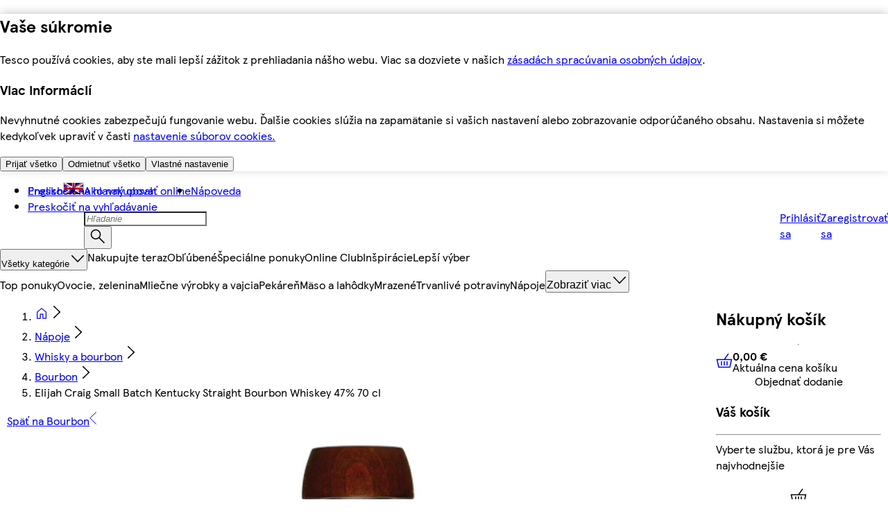

--- FILE ---
content_type: text/css
request_url: https://potravinydomov.itesco.sk/assets/mfe-pdp/65659270c64fa36adb48.css
body_size: 559
content:
.Q8HHAxm3XHh2T2p {
  display: flex;
  flex-direction: column;
  gap: var(--ddsweb-theme-spacing-xx);
}

.NGRZw5uxq20JGha {
  margin-bottom: 0;
  display: flex;
  flex-direction: column-reverse;
  gap: var(--ddsweb-theme-spacing-xx);
}

.aiZrPaNKHbcNnDq {
  line-height: var(--ddsweb-theme-line-height-text-xs);
}

.rgmvCP5ospCHjlB {
  width: 100%;
  display: flex;
  flex-direction: row;
  gap: var(--ddsweb-theme-spacing-sm);
  justify-content: space-between;
}

.TtIGmtlczcsm4sU {
  width: max-content;
}

.tPLPHRVkf12JSb9 {
  display: flex;
  flex-direction: column;
  align-items: flex-start;
  align-self: stretch;
  padding: var(--ddsweb-theme-spacing-sm) var(--ddsweb-theme-spacing-sm) var(--ddsweb-theme-spacing-lg)
    var(--ddsweb-theme-spacing-sm);
  gap: var(--ddsweb-theme-spacing-sm);
  background-color: var(--ddsweb-theme-colors-background-base);
  border: 1px solid var(--ddsweb-theme-colors-lines-base);
}

@media (min-width: 504px) {
  .twEkScQ4R91K6zh {
    max-width: 345px;
  }
}

.jRcUz0JVpgZ9rLF {
  width: 100%;
  display: flex;
  flex-direction: column;
  gap: var(--ddsweb-theme-spacing-sm);
}

.Ty2eX2uAUbrqkdA {
  position: fixed;
  top: 0;
  right: 0;
  z-index: 11;
  height: 100%;
  overflow-y: auto;
  width: 100%;
  min-width: 360px;
  background-color: var(--ddsweb-theme-colors-background-base);
  transform: translateX(100%);
  transition: transform 0.4s ease-in-out;
}

.bScZfdWuyQDmlDj {
  transform: translateX(0);
}

@media (min-width: 504px) {
  .Ty2eX2uAUbrqkdA {
    width: 370px;
  }
}

.Ty2eX2uAUbrqkdA .ddsweb-sidebar-panel__header {
  position: sticky;
  top: 0;
  background-color: var(--ddsweb-theme-colors-background-base);
  z-index: 3;
}

.tnp7GNzFH_YUN1r {
  display: flex;
  flex-direction: column;
  margin: 0;
  padding: var(--ddsweb-theme-spacing-sm);
  gap: var(--ddsweb-theme-spacing-sm);
  list-style: none;
}

.Ty2eX2uAUbrqkdA .ddsweb-value-bar__terms {
  text-align: right;
  padding: 0;
}


/*# sourceMappingURL=65659270c64fa36adb48.css.map*/

--- FILE ---
content_type: application/javascript
request_url: https://potravinydomov.itesco.sk/eciRrOW9/XkL/NA1/NIhtW5JvpZ/7Qh3z6z7uOfOp05m/LWMgAQ/TE/l3IUsSMBkB
body_size: 169289
content:
(function(){if(typeof Array.prototype.entries!=='function'){Object.defineProperty(Array.prototype,'entries',{value:function(){var index=0;const array=this;return {next:function(){if(index<array.length){return {value:[index,array[index++]],done:false};}else{return {done:true};}},[Symbol.iterator]:function(){return this;}};},writable:true,configurable:true});}}());(function(){pE();AVp();srp();var L8=function(Zz){return !Zz;};var hr=function(ZI){return +ZI;};var Xz=function(Gs){if(Gs===undefined||Gs==null){return 0;}var J8=Gs["toLowerCase"]()["replace"](/[^0-9]+/gi,'');return J8["length"];};var Xn=function(){if(ZE["Date"]["now"]&&typeof ZE["Date"]["now"]()==='number'){return ZE["Math"]["round"](ZE["Date"]["now"]()/1000);}else{return ZE["Math"]["round"](+new (ZE["Date"])()/1000);}};var Zh=function(Sr,FV){return Sr>>>FV|Sr<<32-FV;};var sF=function jM(Cc,TJ){'use strict';var Ch=jM;switch(Cc){case nN:{var dV=function(Ld,X3){DH.push(mU);if(L8(EI)){for(var g3=xI;lV(g3,XI);++g3){if(lV(g3,KI)||lH(g3,PJ[j3])||lH(g3,PJ[YM])||lH(g3,PJ[bI])){ws[g3]=nd(PJ[WV]);}else{ws[g3]=EI[Nz()[NI(xI)].apply(null,[xJ,XH])];EI+=ZE[qM(typeof Tn()[dH(qF)],M3([],[][[]]))?Tn()[dH(j3)](Wc,OO,Tz):Tn()[dH(FI)].call(null,Qb,wJ,L8(L8(EH)))][lH(typeof Nz()[NI(bc)],M3([],[][[]]))?Nz()[NI(YM)](Th,jx):Nz()[NI(kU)](Zc,x8)](g3);}}}var wc=Tn()[dH(WV)](xV,Px,GI);for(var wx=PJ[jH];lV(wx,Ld[Nz()[NI(xI)](xJ,XH)]);wx++){var jU=Ld[Tn()[dH(jH)].apply(null,[mJ,FJ,Th])](wx);var Kd=vH(FM(X3,Pn),PJ[ss]);X3*=PJ[Pn];X3&=Qp[Tn()[dH(Wx)].call(null,tF,Oc,gs)]();X3+=PJ[qF];X3&=Qp[RJ()[Jc(ZJ)](tr,EJ)]();var ks=ws[Ld[Nz()[NI(BJ)](vI,kd)](wx)];if(lH(typeof jU[qM(typeof Nz()[NI(bI)],M3('',[][[]]))?Nz()[NI(Wx)](Px,Bh):Nz()[NI(YM)].apply(null,[MF,Z3])],WJ()[t8(YM)](Vh,Oh,Cz,kn,Pn))){var TI=jU[Nz()[NI(Wx)](Px,Bh)](xI);if(pV(TI,PJ[Th])&&lV(TI,PJ[gI])){ks=ws[TI];}}if(pV(ks,xI)){var CM=zF(Kd,EI[Nz()[NI(xI)](xJ,XH)]);ks+=CM;ks%=EI[qM(typeof Nz()[NI(jO)],M3('',[][[]]))?Nz()[NI(xI)](xJ,XH):Nz()[NI(YM)].apply(null,[Q8,Or])];jU=EI[ks];}wc+=jU;}var fM;return DH.pop(),fM=wc,fM;};var Pc=function(md){var XJ=[0x428a2f98,0x71374491,0xb5c0fbcf,0xe9b5dba5,0x3956c25b,0x59f111f1,0x923f82a4,0xab1c5ed5,0xd807aa98,0x12835b01,0x243185be,0x550c7dc3,0x72be5d74,0x80deb1fe,0x9bdc06a7,0xc19bf174,0xe49b69c1,0xefbe4786,0x0fc19dc6,0x240ca1cc,0x2de92c6f,0x4a7484aa,0x5cb0a9dc,0x76f988da,0x983e5152,0xa831c66d,0xb00327c8,0xbf597fc7,0xc6e00bf3,0xd5a79147,0x06ca6351,0x14292967,0x27b70a85,0x2e1b2138,0x4d2c6dfc,0x53380d13,0x650a7354,0x766a0abb,0x81c2c92e,0x92722c85,0xa2bfe8a1,0xa81a664b,0xc24b8b70,0xc76c51a3,0xd192e819,0xd6990624,0xf40e3585,0x106aa070,0x19a4c116,0x1e376c08,0x2748774c,0x34b0bcb5,0x391c0cb3,0x4ed8aa4a,0x5b9cca4f,0x682e6ff3,0x748f82ee,0x78a5636f,0x84c87814,0x8cc70208,0x90befffa,0xa4506ceb,0xbef9a3f7,0xc67178f2];var C8=0x6a09e667;var hM=0xbb67ae85;var Y8=0x3c6ef372;var Yn=0xa54ff53a;var rn=0x510e527f;var R3=0x9b05688c;var Vr=0x1f83d9ab;var hd=0x5be0cd19;var bU=zV(md);var Fz=bU["length"]*8;bU+=ZE["String"]["fromCharCode"](0x80);var bh=bU["length"]/4+2;var MO=ZE["Math"]["ceil"](bh/16);var Rx=new (ZE["Array"])(MO);for(var sM=0;sM<MO;sM++){Rx[sM]=new (ZE["Array"])(16);for(var ps=0;ps<16;ps++){Rx[sM][ps]=bU["charCodeAt"](sM*64+ps*4)<<24|bU["charCodeAt"](sM*64+ps*4+1)<<16|bU["charCodeAt"](sM*64+ps*4+2)<<8|bU["charCodeAt"](sM*64+ps*4+3)<<0;}}var nM=Fz/ZE["Math"]["pow"](2,32);Rx[MO-1][14]=ZE["Math"]["floor"](nM);Rx[MO-1][15]=Fz;for(var f3=0;f3<MO;f3++){var IJ=new (ZE["Array"])(64);var qn=C8;var pI=hM;var TM=Y8;var wV=Yn;var Hh=rn;var wO=R3;var hU=Vr;var bM=hd;for(var rx=0;rx<64;rx++){var R8=void 0,L3=void 0,WM=void 0,mM=void 0,HS=void 0,Y6=void 0;if(rx<16)IJ[rx]=Rx[f3][rx];else{R8=Zh(IJ[rx-15],7)^Zh(IJ[rx-15],18)^IJ[rx-15]>>>3;L3=Zh(IJ[rx-2],17)^Zh(IJ[rx-2],19)^IJ[rx-2]>>>10;IJ[rx]=IJ[rx-16]+R8+IJ[rx-7]+L3;}L3=Zh(Hh,6)^Zh(Hh,11)^Zh(Hh,25);WM=Hh&wO^~Hh&hU;mM=bM+L3+WM+XJ[rx]+IJ[rx];R8=Zh(qn,2)^Zh(qn,13)^Zh(qn,22);HS=qn&pI^qn&TM^pI&TM;Y6=R8+HS;bM=hU;hU=wO;wO=Hh;Hh=wV+mM>>>0;wV=TM;TM=pI;pI=qn;qn=mM+Y6>>>0;}C8=C8+qn;hM=hM+pI;Y8=Y8+TM;Yn=Yn+wV;rn=rn+Hh;R3=R3+wO;Vr=Vr+hU;hd=hd+bM;}return [C8>>24&0xff,C8>>16&0xff,C8>>8&0xff,C8&0xff,hM>>24&0xff,hM>>16&0xff,hM>>8&0xff,hM&0xff,Y8>>24&0xff,Y8>>16&0xff,Y8>>8&0xff,Y8&0xff,Yn>>24&0xff,Yn>>16&0xff,Yn>>8&0xff,Yn&0xff,rn>>24&0xff,rn>>16&0xff,rn>>8&0xff,rn&0xff,R3>>24&0xff,R3>>16&0xff,R3>>8&0xff,R3&0xff,Vr>>24&0xff,Vr>>16&0xff,Vr>>8&0xff,Vr&0xff,hd>>24&0xff,hd>>16&0xff,hd>>8&0xff,hd&0xff];};var Oj=function(){var T6=lj();var cA=-1;if(T6["indexOf"]('Trident/7.0')>-1)cA=11;else if(T6["indexOf"]('Trident/6.0')>-1)cA=10;else if(T6["indexOf"]('Trident/5.0')>-1)cA=9;else cA=0;return cA>=9;};var lT=function(){var YT=LY();var F0=ZE["Object"]["prototype"]["hasOwnProperty"].call(ZE["Navigator"]["prototype"],'mediaDevices');var OX=ZE["Object"]["prototype"]["hasOwnProperty"].call(ZE["Navigator"]["prototype"],'serviceWorker');var GA=! !ZE["window"]["browser"];var W6=typeof ZE["ServiceWorker"]==='function';var O6=typeof ZE["ServiceWorkerContainer"]==='function';var z0=typeof ZE["frames"]["ServiceWorkerRegistration"]==='function';var X6=ZE["window"]["location"]&&ZE["window"]["location"]["protocol"]==='http:';var Zk=YT&&(!F0||!OX||!W6||!GA||!O6||!z0)&&!X6;return Zk;};var LY=function(){var dk=lj();var I9=/(iPhone|iPad).*AppleWebKit(?!.*(Version|CriOS))/i["test"](dk);var KP=ZE["navigator"]["platform"]==='MacIntel'&&ZE["navigator"]["maxTouchPoints"]>1&&/(Safari)/["test"](dk)&&!ZE["window"]["MSStream"]&&typeof ZE["navigator"]["standalone"]!=='undefined';return I9||KP;};var Hg=function(wQ){var IW=ZE["Math"]["floor"](ZE["Math"]["random"]()*100000+10000);var V9=ZE["String"](wQ*IW);var gW=0;var Gf=[];var Aj=V9["length"]>=18?true:false;while(Gf["length"]<6){Gf["push"](ZE["parseInt"](V9["slice"](gW,gW+2),10));gW=Aj?gW+3:gW+2;}var Gj=Ng(Gf);return [IW,Gj];};var tT=function(Jm){if(Jm===null||Jm===undefined){return 0;}var Km=function f0(LP){return Jm["toLowerCase"]()["includes"](LP["toLowerCase"]());};var ZP=0;(Ck&&Ck["fields"]||[])["some"](function(hQ){var Yg=hQ["type"];var JX=hQ["labels"];if(JX["some"](Km)){ZP=wg[Yg];if(hQ["extensions"]&&hQ["extensions"]["labels"]&&hQ["extensions"]["labels"]["some"](function(b5){return Jm["toLowerCase"]()["includes"](b5["toLowerCase"]());})){ZP=wg[hQ["extensions"]["type"]];}return true;}return false;});return ZP;};var X0=function(zk){if(zk===undefined||zk==null){return false;}var kF=function Kj(bL){return zk["toLowerCase"]()===bL["toLowerCase"]();};return GP["some"](kF);};var LT=function(GQ){try{var I0=new (ZE["Set"])(ZE["Object"]["values"](wg));return GQ["split"](';')["some"](function(Pj){var XP=Pj["split"](',');var Xf=ZE["Number"](XP[XP["length"]-1]);return I0["has"](Xf);});}catch(GX){return false;}};var I5=function(BS){var r0='';var Uf=0;if(BS==null||ZE["document"]["activeElement"]==null){return wX(RR,["elementFullId",r0,"elementIdType",Uf]);}var NQ=['id','name','for','placeholder','aria-label','aria-labelledby'];NQ["forEach"](function(Q6){if(!BS["hasAttribute"](Q6)||r0!==''&&Uf!==0){return;}var Rf=BS["getAttribute"](Q6);if(r0===''&&(Rf!==null||Rf!==undefined)){r0=Rf;}if(Uf===0){Uf=tT(Rf);}});return wX(RR,["elementFullId",r0,"elementIdType",Uf]);};var Wg=function(p6){var bk;if(p6==null){bk=ZE["document"]["activeElement"];}else bk=p6;if(ZE["document"]["activeElement"]==null)return -1;var tQ=bk["getAttribute"]('name');if(tQ==null){var TA=bk["getAttribute"]('id');if(TA==null)return -1;else return Qg(TA);}return Qg(tQ);};var Y5=function(MQ){var xm=-1;var XY=[];if(! !MQ&&typeof MQ==='string'&&MQ["length"]>0){var xf=MQ["split"](';');if(xf["length"]>1&&xf[xf["length"]-1]===''){xf["pop"]();}xm=ZE["Math"]["floor"](ZE["Math"]["random"]()*xf["length"]);var E9=xf[xm]["split"](',');for(var Jf in E9){if(!ZE["isNaN"](E9[Jf])&&!ZE["isNaN"](ZE["parseInt"](E9[Jf],10))){XY["push"](E9[Jf]);}}}else{var HP=ZE["String"](m0(1,5));var q5='1';var qm=ZE["String"](m0(20,70));var N5=ZE["String"](m0(100,300));var YF=ZE["String"](m0(100,300));XY=[HP,q5,qm,N5,YF];}return [xm,XY];};var fm=function(wj,MX){var sS=typeof wj==='string'&&wj["length"]>0;var SY=!ZE["isNaN"](MX)&&(ZE["Number"](MX)===-1||Xn()<ZE["Number"](MX));if(!(sS&&SY)){return false;}var d6='^([a-fA-F0-9]{31,32})$';return wj["search"](d6)!==-1;};var wm=function(BL,lW,IY){var jA;do{jA=VY(Rp,[BL,lW]);}while(lH(zF(jA,IY),xI));return jA;};var LS=function(lf){DH.push(vY);var fT=LY(lf);var V0=ZE[WJ()[t8(WV)].apply(null,[fg,zX,n9,J6,bI])][Nz()[NI(WV)].apply(null,[jY,U5])][Tn()[dH(mP)].call(null,pg,ZS,L8([]))].call(ZE[AT()[GL(Tz)](gf,Ig,hX,H9,qF)][Nz()[NI(WV)](jY,U5)],AT()[GL(EP)](xk,L8([]),nY,km,r9));var Wj=ZE[WJ()[t8(WV)](V6,zX,n9,df,bI)][lH(typeof Nz()[NI(l9)],M3('',[][[]]))?Nz()[NI(YM)].apply(null,[NL,WA]):Nz()[NI(WV)](jY,U5)][Tn()[dH(mP)](pg,ZS,NY)].call(ZE[AT()[GL(Tz)].apply(null,[gf,wf,hX,t6,qF])][Nz()[NI(WV)](jY,U5)],Nz()[NI(TF)](DA,AS));var HX=L8(L8(ZE[Tn()[dH(bI)](D6,qQ,L8(L8(EH)))][Tn()[dH(M0)](HA,pQ,Wx)]));var c9=lH(typeof ZE[AT()[GL(mP)].apply(null,[z5,Im,AX,EP,Vh])],WJ()[t8(YM)](qF,Oh,bg,jP,Pn));var Tf=lH(typeof ZE[Tn()[dH(RS)].call(null,US,K5,L8({}))],WJ()[t8(YM)](M0,Oh,bg,ZS,Pn));var BP=lH(typeof ZE[qM(typeof Nz()[NI(BJ)],M3('',[][[]]))?Nz()[NI(w5)](k9,Mk):Nz()[NI(YM)].call(null,Cm,zS)][Nz()[NI(tS)](KX,Yf)],WJ()[t8(YM)](wT,Oh,bg,hk,Pn));var Ak=ZE[Tn()[dH(bI)](D6,qQ,xj)][Nz()[NI(fg)](fj,jh)]&&lH(ZE[Tn()[dH(bI)](D6,qQ,B6)][qM(typeof Nz()[NI(sj)],'undefined')?Nz()[NI(fg)].apply(null,[fj,jh]):Nz()[NI(YM)].call(null,w9,Pf)][Tn()[dH(TF)](vm,LW,L8([]))],lH(typeof AT()[GL(Pn)],M3([],[][[]]))?AT()[GL(r9)](L6,kn,FA,YM,sQ):AT()[GL(JA)](jx,L8([]),OY,wf,YM));var KT=fT&&(L8(V0)||L8(Wj)||L8(c9)||L8(HX)||L8(Tf)||L8(BP))&&L8(Ak);var xW;return DH.pop(),xW=KT,xW;};var nk=function(mm){var PA;DH.push(l5);return PA=NX()[Tn()[dH(ZS)](TX,FY,Wx)](function R9(Xg){DH.push(ZL);while(EH)switch(Xg[Tn()[dH(J6)](jV,Qb,L8(L8([])))]=Xg[Tn()[dH(NY)](DQ,xJ,JA)]){case PJ[jH]:if(V5(qM(typeof Tn()[dH(sj)],'undefined')?Tn()[dH(w5)](F9,lS,dQ):Tn()[dH(FI)](dg,gs,OO),ZE[Nz()[NI(XS)](ng,gQ)])){Xg[Tn()[dH(NY)].call(null,DQ,xJ,PY)]=WV;break;}{var YQ;return YQ=Xg[qM(typeof WJ()[t8(Vh)],M3([],[][[]]))?WJ()[t8(Th)].apply(null,[L8(L8(EH)),xL,b6,WS,bI]):WJ()[t8(j3)].apply(null,[XS,YY,EP,jS,cX])](Tn()[dH(hk)](hY,mF,tY),null),DH.pop(),YQ;}case WV:{var G9;return G9=Xg[WJ()[t8(Th)](jH,xL,b6,vS,bI)](lH(typeof Tn()[dH(vX)],M3([],[][[]]))?Tn()[dH(FI)](lY,K9,nQ):Tn()[dH(hk)](hY,mF,fg),ZE[Nz()[NI(XS)](ng,gQ)][qM(typeof Tn()[dH(mS)],M3([],[][[]]))?Tn()[dH(w5)].apply(null,[F9,lS,KI]):Tn()[dH(FI)].apply(null,[SX,pk,Wx])][lH(typeof zP()[Kf(Tz)],'undefined')?zP()[Kf(Pn)](Z3,bI,TF,qW,j5,L8([])):zP()[Kf(GI)].call(null,JA,l9,b0,hY,Gk,L8(L8(EH)))](mm)),DH.pop(),G9;}case Qp[Nz()[NI(hf)].call(null,WA,dY)]():case Nz()[NI(J6)](PW,gP):{var NP;return NP=Xg[WJ()[t8(gI)].call(null,L8({}),mP,Z3,PY,j3)](),DH.pop(),NP;}}DH.pop();},null,null,null,ZE[Tn()[dH(Gk)].apply(null,[MY,DY,L8(L8({}))])]),DH.pop(),PA;};var q0=function(){if(L8(L8(WN))){}else if(L8(RC)){}else if(L8([])){}else if(L8(RC)){}else if(L8(L8(RC))){return function kS(){DH.push(Xm);var pX=lj();var gA=Tn()[dH(WV)](m9,Px,UY);var D5=[];for(var bA=xI;lV(bA,YM);bA++){var sm=qY(pX);D5[RJ()[Jc(jH)].apply(null,[cW,NT])](sm);gA=M3(gA,pX[sm]);}var J5=[gA,D5];var lg;return lg=J5[Nz()[NI(sj)].apply(null,[J9,WX])](Tn()[dH(fg)](rf,wS,Gk)),DH.pop(),lg;};}else{}};var HT=function(){DH.push(K6);try{var Jg=DH.length;var Nk=L8({});var RP=zQ();var c5=Af()[WJ()[t8(GI)](CT,c0,O0,j5,ss)](new (ZE[qM(typeof Nz()[NI(B6)],M3('',[][[]]))?Nz()[NI(B6)](cS,Gc):Nz()[NI(YM)](Xk,zY)])(Nz()[NI(vX)](Lj,OF),Nz()[NI(Zc)](U6,bO)),lH(typeof Tn()[dH(rQ)],'undefined')?Tn()[dH(FI)](SQ,Yf,r9):Tn()[dH(XS)](UI,Xm,gs));var S5=zQ();var EL=R5(S5,RP);var vf;return vf=wX(RR,[qM(typeof Lf()[Sm(bI)],M3([],[][[]]))?Lf()[Sm(EP)].call(null,Pn,L8(L8(EH)),tS,xj,CT,Of):Lf()[Sm(EH)].call(null,QY,vX,t5,RS,rQ,KF),c5,lH(typeof Tn()[dH(r9)],M3('',[][[]]))?Tn()[dH(FI)].apply(null,[zT,JL,mF]):Tn()[dH(hf)](lx,dS,mS),EL]),DH.pop(),vf;}catch(QS){DH.splice(R5(Jg,EH),Infinity,K6);var D9;return DH.pop(),D9={},D9;}DH.pop();};var Af=function(){DH.push(hk);var fk=ZE[RJ()[Jc(fg)](AY,Qk)][Nz()[NI(mF)](cT,Oc)]?ZE[RJ()[Jc(fg)](AY,Qk)][Nz()[NI(mF)].call(null,cT,Oc)]:nd(EH);var Uk=ZE[RJ()[Jc(fg)](AY,Qk)][lH(typeof Nz()[NI(h9)],'undefined')?Nz()[NI(YM)](TQ,W0):Nz()[NI(PY)].call(null,Im,LQ)]?ZE[qM(typeof RJ()[Jc(vS)],'undefined')?RJ()[Jc(fg)](AY,Qk):RJ()[Jc(Pn)].call(null,ST,xS)][Nz()[NI(PY)](Im,LQ)]:nd(EH);var L0=ZE[Nz()[NI(XS)].call(null,ng,FS)][WJ()[t8(bc)](NY,Gg,gf,kn,Vh)]?ZE[Nz()[NI(XS)].call(null,ng,FS)][WJ()[t8(bc)](dQ,Gg,gf,tY,Vh)]:nd(EH);var Lg=ZE[qM(typeof Nz()[NI(rQ)],'undefined')?Nz()[NI(XS)].call(null,ng,FS):Nz()[NI(YM)].call(null,xL,X5)][Nz()[NI(sg)].call(null,OW,AF)]?ZE[Nz()[NI(XS)](ng,FS)][Nz()[NI(sg)].apply(null,[OW,AF])]():nd(EH);var Rk=ZE[Nz()[NI(XS)](ng,FS)][RJ()[Jc(XS)].apply(null,[gf,fr])]?ZE[Nz()[NI(XS)].apply(null,[ng,FS])][RJ()[Jc(XS)].call(null,gf,fr)]:nd(EH);var bY=nd(EH);var nL=[lH(typeof Tn()[dH(Wx)],'undefined')?Tn()[dH(FI)].call(null,Hf,JS,H9):Tn()[dH(WV)](q9,Px,J6),bY,Nz()[NI(cW)](OY,H8),VY(L4,[]),VY(F4,[]),VY(m1,[]),VY(nC,[]),VY(kB,[]),VY(YZ,[]),fk,Uk,L0,Lg,Rk];var xX;return xX=nL[Nz()[NI(sj)].apply(null,[J9,A5])](qM(typeof Tn()[dH(mX)],M3([],[][[]]))?Tn()[dH(ZJ)](zY,Ik,mX):Tn()[dH(FI)](NA,QF,j3)),DH.pop(),xX;};var qk=function(){DH.push(r9);var Rj;return Rj=R6(TR,[ZE[lH(typeof Tn()[dH(wT)],'undefined')?Tn()[dH(FI)](NL,nT,L8(L8({}))):Tn()[dH(bI)](zj,qQ,WS)]]),DH.pop(),Rj;};var YS=function(){var KQ=[Cg,cf];var mA=N0(n5);DH.push(fY);if(qM(mA,L8(RC))){try{var If=DH.length;var Fk=L8(RC);var ZY=ZE[Nz()[NI(kf)].apply(null,[jO,Nh])](mA)[RJ()[Jc(vF)](EQ,X8)](Nz()[NI(fA)](CW,AV));if(pV(ZY[Nz()[NI(xI)](xJ,cz)],j3)){var HL=ZE[RJ()[Jc(Th)](cT,SP)](ZY[Qp[qM(typeof Tn()[dH(w5)],'undefined')?Tn()[dH(EP)](Ad,Nf,gs):Tn()[dH(FI)](vQ,Zf,FI)]()],Th);HL=ZE[Lf()[Sm(Vh)](YM,L8([]),Ij,KI,D0,MI)](HL)?Cg:HL;KQ[xI]=HL;}}catch(fP){DH.splice(R5(If,EH),Infinity,fY);}}var AW;return DH.pop(),AW=KQ,AW;};var s9=function(){var F6=[nd(EH),nd(EH)];var Uj=N0(sf);DH.push(Bm);if(qM(Uj,L8([]))){try{var Vg=DH.length;var z9=L8({});var I6=ZE[Nz()[NI(kf)].call(null,jO,FW)](Uj)[qM(typeof RJ()[Jc(k9)],'undefined')?RJ()[Jc(vF)](EQ,hb):RJ()[Jc(Pn)](m5,jg)](lH(typeof Nz()[NI(f5)],'undefined')?Nz()[NI(YM)](CY,l9):Nz()[NI(fA)](CW,K6));if(pV(I6[Nz()[NI(xI)].call(null,xJ,P5)],PJ[SW])){var DL=ZE[lH(typeof RJ()[Jc(M0)],M3('',[][[]]))?RJ()[Jc(Pn)](hA,Y0):RJ()[Jc(Th)].apply(null,[cT,Wf])](I6[Qp[qM(typeof RJ()[Jc(vS)],'undefined')?RJ()[Jc(J6)].apply(null,[HA,PQ]):RJ()[Jc(Pn)](Bf,gm)]()],Th);var KW=ZE[RJ()[Jc(Th)].apply(null,[cT,Wf])](I6[jH],Th);DL=ZE[Lf()[Sm(Vh)](YM,CW,Ij,gT,CT,E6)](DL)?nd(EH):DL;KW=ZE[Lf()[Sm(Vh)].call(null,YM,Rm,Ij,kU,N9,E6)](KW)?nd(EH):KW;F6=[KW,DL];}}catch(TS){DH.splice(R5(Vg,EH),Infinity,Bm);}}var sT;return DH.pop(),sT=F6,sT;};var UX=function(){DH.push(rY);var Zg=lH(typeof Tn()[dH(QY)],'undefined')?Tn()[dH(FI)](MY,zf,M0):Tn()[dH(WV)](KS,Px,L8({}));var g9=N0(sf);if(g9){try{var IQ=DH.length;var mQ=L8(RC);var G0=ZE[lH(typeof Nz()[NI(df)],M3('',[][[]]))?Nz()[NI(YM)].apply(null,[OQ,Wm]):Nz()[NI(kf)](jO,Gz)](g9)[qM(typeof RJ()[Jc(t6)],M3([],[][[]]))?RJ()[Jc(vF)].call(null,EQ,Ls):RJ()[Jc(Pn)](wS,Xj)](Nz()[NI(fA)](CW,hs));Zg=G0[Qp[zP()[Kf(JA)](jH,gT,lY,Rg,j5,CW)]()];}catch(w0){DH.splice(R5(IQ,EH),Infinity,rY);}}var mW;return DH.pop(),mW=Zg,mW;};var l6=function(){DH.push(Vf);var RT=N0(sf);if(RT){try{var Sf=DH.length;var IT=L8([]);var TW=ZE[Nz()[NI(kf)](jO,F9)](RT)[RJ()[Jc(vF)].call(null,EQ,Og)](Nz()[NI(fA)].call(null,CW,bf));if(pV(TW[lH(typeof Nz()[NI(vF)],M3([],[][[]]))?Nz()[NI(YM)].apply(null,[bQ,m5]):Nz()[NI(xI)](xJ,tg)],Pn)){var Jk=ZE[RJ()[Jc(Th)](cT,Eg)](TW[ss],Th);var VL;return VL=ZE[Lf()[Sm(Vh)](YM,CT,Ij,L8([]),Zc,bW)](Jk)||lH(Jk,nd(EH))?nd(PJ[WV]):Jk,DH.pop(),VL;}}catch(k6){DH.splice(R5(Sf,EH),Infinity,Vf);var IL;return DH.pop(),IL=nd(EH),IL;}}var TY;return DH.pop(),TY=nd(EH),TY;};var zW=function(){var Hm=N0(sf);DH.push(wL);if(Hm){try{var S0=DH.length;var tP=L8([]);var rS=ZE[Nz()[NI(kf)].call(null,jO,sX)](Hm)[RJ()[Jc(vF)](EQ,Id)](lH(typeof Nz()[NI(qF)],M3('',[][[]]))?Nz()[NI(YM)](gY,TX):Nz()[NI(fA)].apply(null,[CW,Z6]));if(lH(rS[Nz()[NI(xI)].call(null,xJ,jX)],Pn)){var L9;return DH.pop(),L9=rS[bI],L9;}}catch(YX){DH.splice(R5(S0,EH),Infinity,wL);var HY;return DH.pop(),HY=null,HY;}}var jW;return DH.pop(),jW=null,jW;};var f9=function(FX,Kg){DH.push(P0);for(var pY=xI;lV(pY,Kg[Nz()[NI(xI)](xJ,m5)]);pY++){var jk=Kg[pY];jk[RJ()[Jc(bc)].apply(null,[DA,Vc])]=jk[RJ()[Jc(bc)].call(null,DA,Vc)]||L8([]);jk[Nz()[NI(JA)](pS,Ag)]=L8(L8(RC));if(V5(WJ()[t8(jH)].apply(null,[Im,kX,X9,r5,YM]),jk))jk[qM(typeof WJ()[t8(EH)],'undefined')?WJ()[t8(bI)].apply(null,[dQ,Hk,OY,EP,Pn]):WJ()[t8(j3)].apply(null,[Wx,cQ,AA,FJ,Mm])]=L8(L8({}));ZE[WJ()[t8(WV)](Im,zX,FP,N9,bI)][RJ()[Jc(GI)](fg,nf)](FX,Vk(jk[Tn()[dH(K5)].apply(null,[Hf,cT,L8(EH)])]),jk);}DH.pop();};var vg=function(Sg,rW,xP){DH.push(U0);if(rW)f9(Sg[Nz()[NI(WV)].call(null,jY,Un)],rW);if(xP)f9(Sg,xP);ZE[WJ()[t8(WV)].apply(null,[GI,zX,r6,r9,bI])][RJ()[Jc(GI)](fg,Lb)](Sg,Nz()[NI(WV)].apply(null,[jY,Un]),wX(RR,[lH(typeof WJ()[t8(mP)],M3(Tn()[dH(WV)].call(null,gp,Px,r5),[][[]]))?WJ()[t8(j3)].apply(null,[UY,hT,A6,nQ,Mk]):WJ()[t8(bI)](RS,Hk,Kb,nS,Pn),L8({})]));var Tg;return DH.pop(),Tg=Sg,Tg;};var Vk=function(PS){DH.push(rg);var FQ=bP(PS,RJ()[Jc(JA)](UY,BO));var RX;return RX=Mj(qM(typeof Tn()[dH(qF)],M3([],[][[]]))?Tn()[dH(rQ)](vd,Fm,N9):Tn()[dH(FI)](DT,QW,L8(L8([]))),JP(FQ))?FQ:ZE[qM(typeof Tn()[dH(CT)],'undefined')?Tn()[dH(j3)].apply(null,[Uc,OO,jP]):Tn()[dH(FI)](Ej,DA,B6)](FQ),DH.pop(),RX;};var bP=function(RL,Q5){DH.push(rj);if(zg(qM(typeof Lf()[Sm(JA)],M3(Tn()[dH(WV)].apply(null,[TT,Px,j3]),[][[]]))?Lf()[Sm(WV)].call(null,bI,OW,tY,QY,V6,sL):Lf()[Sm(EH)](zS,L8(L8(EH)),pf,L8(L8(xI)),WS,PQ),JP(RL))||L8(RL)){var OS;return DH.pop(),OS=RL,OS;}var kT=RL[ZE[Tn()[dH(bc)].call(null,mT,PY,tS)][AT()[GL(sj)].apply(null,[Qf,Wx,kY,KI,gI])]];if(qM(gS(xI),kT)){var kk=kT.call(RL,Q5||Lf()[Sm(jH)](ss,t6,CW,hf,jS,Fg));if(zg(qM(typeof Lf()[Sm(FI)],'undefined')?Lf()[Sm(WV)](bI,wf,tY,L8({}),TF,sL):Lf()[Sm(EH)](pj,qF,Cj,hf,h9,UQ),JP(kk))){var XF;return DH.pop(),XF=kk,XF;}throw new (ZE[Tn()[dH(CT)](jm,qT,JA)])(Nz()[NI(p9)](r5,br));}var lX;return lX=(lH(RJ()[Jc(JA)](UY,nn),Q5)?ZE[lH(typeof Tn()[dH(k9)],'undefined')?Tn()[dH(FI)](mk,cj,L8(xI)):Tn()[dH(j3)].apply(null,[KJ,OO,L8(L8(EH))])]:ZE[Nz()[NI(r5)](rL,JI)])(RL),DH.pop(),lX;};var cY=function(rk){if(L8(rk)){S6=PJ[gs];NS=PJ[sj];fW=sj;pP=JA;BW=JA;jj=JA;DS=JA;gg=JA;tW=JA;}};var Gm=function(){DH.push(UQ);v5=Tn()[dH(WV)](H3,Px,L8(L8(EH)));tk=xI;Om=Qp[zP()[Kf(JA)].apply(null,[jH,nS,lY,tO,k9,cW])]();AQ=xI;CX=lH(typeof Tn()[dH(sj)],M3([],[][[]]))?Tn()[dH(FI)].apply(null,[KY,pL,L8(L8(xI))]):Tn()[dH(WV)](H3,Px,Zc);WT=xI;BX=Qp[zP()[Kf(JA)](jH,ZJ,lY,tO,L8(L8({})),L8(xI))]();B5=PJ[jH];gk=Tn()[dH(WV)].apply(null,[H3,Px,FI]);Lm=xI;lm=xI;vT=xI;QT=xI;DH.pop();CA=xI;v0=xI;};var Ek=function(){mg=xI;DH.push(lP);OT=Tn()[dH(WV)](SX,Px,CW);bX={};g5=Tn()[dH(WV)].apply(null,[SX,Px,TF]);hW=xI;DH.pop();zA=xI;};var tj=function(M9,nm,YA){DH.push(mJ);try{var t9=DH.length;var H6=L8({});var Pg=xI;var Kk=L8(RC);if(qM(nm,EH)&&pV(Om,fW)){if(L8(nj[Nz()[NI(vW)](JY,p5)])){Kk=L8(L8({}));nj[qM(typeof Nz()[NI(fA)],'undefined')?Nz()[NI(vW)].call(null,JY,p5):Nz()[NI(YM)](rm,Yk)]=L8(L8({}));}var hg;return hg=wX(RR,[qM(typeof Tn()[dH(vX)],'undefined')?Tn()[dH(Xm)].call(null,C5,CS,jS):Tn()[dH(FI)](sj,MT,L8(L8(xI))),Pg,Nz()[NI(Fm)](GW,Xs),Kk,Tn()[dH(MW)](Yh,jx,mS),tk]),DH.pop(),hg;}if(lH(nm,EH)&&lV(tk,NS)||qM(nm,EH)&&lV(Om,fW)){var Mg=M9?M9:ZE[Tn()[dH(bI)].call(null,PT,qQ,UY)][qM(typeof Nz()[NI(MW)],M3('',[][[]]))?Nz()[NI(vQ)](fS,Mx):Nz()[NI(YM)](XW,WY)];var Sk=nd(EH);var VT=nd(EH);if(Mg&&Mg[RJ()[Jc(Xm)](VP,Cb)]&&Mg[Nz()[NI(f6)](W5,Q3)]){Sk=ZE[RJ()[Jc(gI)].call(null,dj,K3)][Nz()[NI(RS)](r9,b9)](Mg[RJ()[Jc(Xm)](VP,Cb)]);VT=ZE[RJ()[Jc(gI)](dj,K3)][Nz()[NI(RS)](r9,b9)](Mg[Nz()[NI(f6)](W5,Q3)]);}else if(Mg&&Mg[RJ()[Jc(MW)].apply(null,[bc,Yd])]&&Mg[RJ()[Jc(p9)].call(null,xI,ZW)]){Sk=ZE[qM(typeof RJ()[Jc(mS)],M3([],[][[]]))?RJ()[Jc(gI)](dj,K3):RJ()[Jc(Pn)].apply(null,[WX,PX])][Nz()[NI(RS)].call(null,r9,b9)](Mg[RJ()[Jc(MW)](bc,Yd)]);VT=ZE[RJ()[Jc(gI)](dj,K3)][Nz()[NI(RS)].apply(null,[r9,b9])](Mg[RJ()[Jc(p9)].call(null,xI,ZW)]);}var C9=Mg[lH(typeof Lf()[Sm(Pn)],M3([],[][[]]))?Lf()[Sm(EH)](dS,bc,BY,vX,f5,U6):Lf()[Sm(wf)](qF,WV,Mm,L8(xI),UY,YW)];if(Mj(C9,null))C9=Mg[Tn()[dH(p9)].apply(null,[pA,s5,QY])];var mY=Wg(C9);Pg=R5(zQ(),YA);var SA=Tn()[dH(WV)](pk,Px,gT)[zP()[Kf(jH)](bI,rL,tr,FA,H9,kn)](QT,Lf()[Sm(mP)].apply(null,[EH,WS,Nj,TF,qF,GT]))[zP()[Kf(jH)](bI,vF,tr,FA,dQ,RS)](nm,Lf()[Sm(mP)].call(null,EH,UY,Nj,Mf,OW,GT))[zP()[Kf(jH)](bI,Zc,tr,FA,sg,w6)](Pg,Lf()[Sm(mP)](EH,jP,Nj,RS,mF,GT))[zP()[Kf(jH)].apply(null,[bI,rL,tr,FA,w6,qF])](Sk,Lf()[Sm(mP)].apply(null,[EH,km,Nj,bc,CW,GT]))[qM(typeof zP()[Kf(bc)],'undefined')?zP()[Kf(jH)](bI,wf,tr,FA,OO,L8(xI)):zP()[Kf(Pn)](dT,Zc,w9,kn,fg,SW)](VT);if(qM(nm,Qp[RJ()[Jc(J6)].apply(null,[HA,vM])]())){SA=Tn()[dH(WV)].call(null,pk,Px,sj)[zP()[Kf(jH)](bI,N9,tr,FA,vF,BJ)](SA,Lf()[Sm(mP)].call(null,EH,BJ,Nj,gI,JA,GT))[qM(typeof zP()[Kf(r9)],M3([],[][[]]))?zP()[Kf(jH)](bI,J6,tr,FA,hf,OW):zP()[Kf(Pn)](OL,vS,qf,P6,gI,mX)](mY);var Ef=zg(typeof Mg[RJ()[Jc(vW)].apply(null,[YM,BV])],Nz()[NI(Tz)].call(null,FJ,P9))?Mg[RJ()[Jc(vW)](YM,BV)]:Mg[Nz()[NI(mj)].apply(null,[x5,vx])];if(zg(Ef,null)&&qM(Ef,EH))SA=Tn()[dH(WV)].call(null,pk,Px,L8(L8(EH)))[zP()[Kf(jH)](bI,WS,tr,FA,L8(EH),N9)](SA,Lf()[Sm(mP)].call(null,EH,r9,Nj,tS,l9,GT))[lH(typeof zP()[Kf(xI)],'undefined')?zP()[Kf(Pn)].apply(null,[B0,tY,NL,Jj,rL,WS]):zP()[Kf(jH)].apply(null,[bI,nQ,tr,FA,EP,j5])](Ef);}if(zg(typeof Mg[zP()[Kf(CT)].call(null,qF,TF,Wk,kQ,L8(L8(EH)),f5)],Nz()[NI(Tz)].call(null,FJ,P9))&&lH(Mg[zP()[Kf(CT)](qF,r5,Wk,kQ,L8([]),L8(L8({})))],L8(RC)))SA=Tn()[dH(WV)].apply(null,[pk,Px,L8(xI)])[qM(typeof zP()[Kf(jH)],M3([],[][[]]))?zP()[Kf(jH)].apply(null,[bI,df,tr,FA,L8(L8([])),L8(L8({}))]):zP()[Kf(Pn)].apply(null,[kA,ZJ,Wf,Gg,Rm,KI])](SA,lH(typeof Tn()[dH(wf)],'undefined')?Tn()[dH(FI)].call(null,lQ,UL,Tz):Tn()[dH(vW)](Fj,CY,L8(L8([]))));SA=Tn()[dH(WV)].apply(null,[pk,Px,Rm])[zP()[Kf(jH)](bI,Zc,tr,FA,gI,nW)](SA,Tn()[dH(ZJ)].apply(null,[qI,Ik,dQ]));AQ=M3(M3(M3(M3(M3(AQ,QT),nm),Pg),Sk),VT);v5=M3(v5,SA);}if(lH(nm,EH))tk++;else Om++;QT++;var Pk;return Pk=wX(RR,[lH(typeof Tn()[dH(K5)],M3([],[][[]]))?Tn()[dH(FI)](TT,Dk,ss):Tn()[dH(Xm)].call(null,C5,CS,Tz),Pg,Nz()[NI(Fm)].apply(null,[GW,Xs]),Kk,Tn()[dH(MW)].call(null,Yh,jx,BJ),tk]),DH.pop(),Pk;}catch(Ym){DH.splice(R5(t9,EH),Infinity,mJ);}DH.pop();};var BQ=function(CL,tX,ZT){DH.push(lY);try{var bT=DH.length;var Y9=L8([]);var jf=CL?CL:ZE[Tn()[dH(bI)](Ej,qQ,L8(L8([])))][Nz()[NI(vQ)].call(null,fS,O0)];var DP=PJ[jH];var ZQ=nd(EH);var cm=EH;var M6=L8([]);if(pV(hW,S6)){if(L8(nj[Nz()[NI(vW)](JY,wA)])){M6=L8(L8({}));nj[qM(typeof Nz()[NI(nS)],M3('',[][[]]))?Nz()[NI(vW)](JY,wA):Nz()[NI(YM)](zj,tm)]=L8(L8(RC));}var BT;return BT=wX(RR,[qM(typeof Tn()[dH(GI)],M3([],[][[]]))?Tn()[dH(Xm)].apply(null,[N6,CS,FI]):Tn()[dH(FI)].apply(null,[WP,cg,j9]),DP,lH(typeof Tn()[dH(FI)],M3([],[][[]]))?Tn()[dH(FI)](pm,Wm,L8(L8([]))):Tn()[dH(Fm)].call(null,jc,Tz,CT),ZQ,Nz()[NI(Fm)](GW,N8),M6]),DH.pop(),BT;}if(lV(hW,S6)&&jf&&qM(jf[Nz()[NI(tr)].apply(null,[jS,wk])],undefined)){ZQ=jf[Nz()[NI(tr)](jS,wk)];var F5=jf[Lf()[Sm(ZJ)](Pn,nQ,dS,JA,Im,ff)];var pW=jf[RJ()[Jc(Fm)](SQ,hm)]?EH:xI;var fX=jf[qM(typeof RJ()[Jc(mF)],M3([],[][[]]))?RJ()[Jc(vQ)].call(null,jH,Z9):RJ()[Jc(Pn)](r5,G6)]?EH:xI;var dP=jf[qM(typeof Tn()[dH(wf)],M3('',[][[]]))?Tn()[dH(vQ)](sr,Wk,L8([])):Tn()[dH(FI)](nX,lk,kn)]?EH:xI;var s6=jf[Tn()[dH(f6)](sQ,zS,L8({}))]?EH:xI;var lA=M3(M3(M3(Tm(pW,Pn),Tm(fX,j3)),Tm(dP,WV)),s6);DP=R5(zQ(),ZT);var T5=Wg(null);var Ug=xI;if(F5&&ZQ){if(qM(F5,xI)&&qM(ZQ,PJ[jH])&&qM(F5,ZQ))ZQ=nd(EH);else ZQ=qM(ZQ,xI)?ZQ:F5;}if(lH(fX,xI)&&lH(dP,xI)&&lH(s6,xI)&&RY(ZQ,KI)){if(lH(tX,jH)&&pV(ZQ,PJ[Th])&&kj(ZQ,Q9))ZQ=nd(WV);else if(pV(ZQ,SW)&&kj(ZQ,f5))ZQ=nd(jH);else if(pV(ZQ,PJ[V6])&&kj(ZQ,Ik))ZQ=nd(PJ[SW]);else ZQ=nd(WV);}if(qM(T5,OA)){jT=PJ[jH];OA=T5;}else jT=M3(jT,EH);var R0=c6(ZQ);if(lH(R0,xI)){var B9=Tn()[dH(WV)](QQ,Px,df)[zP()[Kf(jH)].apply(null,[bI,WS,tr,ff,H9,CW])](hW,Lf()[Sm(mP)](EH,sg,Nj,tY,tS,IA))[zP()[Kf(jH)].apply(null,[bI,jS,tr,ff,Tz,gs])](tX,lH(typeof Lf()[Sm(xI)],M3([],[][[]]))?Lf()[Sm(EH)].call(null,EY,ZS,Am,xI,jS,HQ):Lf()[Sm(mP)](EH,kU,Nj,dQ,NY,IA))[zP()[Kf(jH)].call(null,bI,vX,tr,ff,YM,hk)](DP,Lf()[Sm(mP)].apply(null,[EH,YM,Nj,w6,WS,IA]))[zP()[Kf(jH)](bI,xI,tr,ff,rQ,rQ)](ZQ,Lf()[Sm(mP)](EH,fg,Nj,hk,RS,IA))[zP()[Kf(jH)].call(null,bI,FJ,tr,ff,L8(L8(EH)),UY)](Ug,Lf()[Sm(mP)](EH,RS,Nj,L8(L8(xI)),hk,IA))[zP()[Kf(jH)].apply(null,[bI,xj,tr,ff,L8({}),Tz])](lA,Lf()[Sm(mP)](EH,mP,Nj,df,mP,IA))[zP()[Kf(jH)](bI,rL,tr,ff,Th,NY)](T5);if(qM(typeof jf[zP()[Kf(CT)].apply(null,[qF,jP,Wk,XQ,D0,lS])],Nz()[NI(Tz)].apply(null,[FJ,d5]))&&lH(jf[zP()[Kf(CT)].apply(null,[qF,hf,Wk,XQ,mP,Im])],L8(RC)))B9=Tn()[dH(WV)](QQ,Px,h9)[zP()[Kf(jH)](bI,mF,tr,ff,L8({}),rQ)](B9,qM(typeof Nz()[NI(j5)],'undefined')?Nz()[NI(U9)].apply(null,[rQ,Dj]):Nz()[NI(YM)](Bg,r9));B9=Tn()[dH(WV)].apply(null,[QQ,Px,L8(EH)])[qM(typeof zP()[Kf(BJ)],M3(Tn()[dH(WV)].call(null,QQ,Px,nW),[][[]]))?zP()[Kf(jH)](bI,lS,tr,ff,XS,YM):zP()[Kf(Pn)](GY,Ig,M0,SS,t6,hf)](B9,Tn()[dH(ZJ)].call(null,QJ,Ik,XS));g5=M3(g5,B9);zA=M3(M3(M3(M3(M3(M3(zA,hW),tX),DP),ZQ),lA),T5);}else cm=PJ[jH];}if(cm&&jf&&jf[Nz()[NI(tr)].apply(null,[jS,wk])]){hW++;}var Zm;return Zm=wX(RR,[Tn()[dH(Xm)](N6,CS,vS),DP,Tn()[dH(Fm)].apply(null,[jc,Tz,L8(L8([]))]),ZQ,Nz()[NI(Fm)](GW,N8),M6]),DH.pop(),Zm;}catch(Zj){DH.splice(R5(bT,EH),Infinity,lY);}DH.pop();};var DW=function(Pm,jF,XT,vj,dX){DH.push(EW);try{var E0=DH.length;var O5=L8(L8(WN));var q6=L8([]);var XX=xI;var wP=RJ()[Jc(ss)].apply(null,[Vm,Jh]);var hS=XT;var J0=vj;if(lH(jF,EH)&&lV(Lm,jj)||qM(jF,EH)&&lV(lm,DS)){var jQ=Pm?Pm:ZE[Tn()[dH(bI)](Js,qQ,L8(L8(xI)))][Nz()[NI(vQ)](fS,bV)];var GS=nd(EH),H5=nd(PJ[WV]);if(jQ&&jQ[RJ()[Jc(Xm)](VP,UJ)]&&jQ[Nz()[NI(f6)].call(null,W5,r3)]){GS=ZE[RJ()[Jc(gI)].apply(null,[dj,Ss])][Nz()[NI(RS)].call(null,r9,g8)](jQ[RJ()[Jc(Xm)](VP,UJ)]);H5=ZE[RJ()[Jc(gI)].apply(null,[dj,Ss])][Nz()[NI(RS)].call(null,r9,g8)](jQ[Nz()[NI(f6)](W5,r3)]);}else if(jQ&&jQ[RJ()[Jc(MW)](bc,Dz)]&&jQ[lH(typeof RJ()[Jc(NY)],'undefined')?RJ()[Jc(Pn)](j6,EA):RJ()[Jc(p9)](xI,Vc)]){GS=ZE[RJ()[Jc(gI)].apply(null,[dj,Ss])][Nz()[NI(RS)](r9,g8)](jQ[RJ()[Jc(MW)].apply(null,[bc,Dz])]);H5=ZE[qM(typeof RJ()[Jc(r9)],M3('',[][[]]))?RJ()[Jc(gI)].apply(null,[dj,Ss]):RJ()[Jc(Pn)].call(null,Nj,IX)][Nz()[NI(RS)].call(null,r9,g8)](jQ[RJ()[Jc(p9)](xI,Vc)]);}else if(jQ&&jQ[RJ()[Jc(f6)](Fm,qz)]&&lH(n6(jQ[RJ()[Jc(f6)].call(null,Fm,qz)]),Lf()[Sm(WV)](bI,nQ,tY,ss,nW,Q3))){if(RY(jQ[lH(typeof RJ()[Jc(WS)],M3('',[][[]]))?RJ()[Jc(Pn)](DY,JW):RJ()[Jc(f6)](Fm,qz)][Nz()[NI(xI)](xJ,Is)],xI)){var DX=jQ[RJ()[Jc(f6)].call(null,Fm,qz)][xI];if(DX&&DX[RJ()[Jc(Xm)].call(null,VP,UJ)]&&DX[Nz()[NI(f6)].call(null,W5,r3)]){GS=ZE[RJ()[Jc(gI)](dj,Ss)][Nz()[NI(RS)](r9,g8)](DX[RJ()[Jc(Xm)](VP,UJ)]);H5=ZE[RJ()[Jc(gI)](dj,Ss)][qM(typeof Nz()[NI(Tz)],M3([],[][[]]))?Nz()[NI(RS)].apply(null,[r9,g8]):Nz()[NI(YM)](b9,K0)](DX[qM(typeof Nz()[NI(kU)],'undefined')?Nz()[NI(f6)](W5,r3):Nz()[NI(YM)].apply(null,[WW,SF])]);}else if(DX&&DX[qM(typeof RJ()[Jc(nA)],M3('',[][[]]))?RJ()[Jc(MW)](bc,Dz):RJ()[Jc(Pn)].apply(null,[KS,IS])]&&DX[RJ()[Jc(p9)].apply(null,[xI,Vc])]){GS=ZE[RJ()[Jc(gI)](dj,Ss)][Nz()[NI(RS)](r9,g8)](DX[lH(typeof RJ()[Jc(qF)],M3('',[][[]]))?RJ()[Jc(Pn)](Xm,A5):RJ()[Jc(MW)].apply(null,[bc,Dz])]);H5=ZE[RJ()[Jc(gI)].apply(null,[dj,Ss])][Nz()[NI(RS)](r9,g8)](DX[RJ()[Jc(p9)](xI,Vc)]);}wP=Nz()[NI(bI)].apply(null,[EY,kx]);}else{q6=L8(L8([]));}}if(L8(q6)){XX=R5(zQ(),dX);var bj=Tn()[dH(WV)](b3,Px,L8(xI))[zP()[Kf(jH)](bI,gs,tr,x3,Mf,df)](v0,Lf()[Sm(mP)](EH,OW,Nj,mF,rL,ln))[zP()[Kf(jH)](bI,gI,tr,x3,vX,L8(L8(xI)))](jF,Lf()[Sm(mP)].call(null,EH,FI,Nj,L8(L8([])),EP,ln))[zP()[Kf(jH)].call(null,bI,NY,tr,x3,bI,L8(xI))](XX,Lf()[Sm(mP)].call(null,EH,wT,Nj,Im,r9,ln))[zP()[Kf(jH)](bI,xj,tr,x3,jO,L8(L8(xI)))](GS,Lf()[Sm(mP)].apply(null,[EH,CT,Nj,L8(xI),ZS,ln]))[qM(typeof zP()[Kf(Tz)],'undefined')?zP()[Kf(jH)](bI,jH,tr,x3,r5,mS):zP()[Kf(Pn)].apply(null,[hm,Wx,L6,UY,jH,J6])](H5,Lf()[Sm(mP)](EH,gI,Nj,rQ,w5,ln))[zP()[Kf(jH)](bI,nS,tr,x3,xI,Pn)](wP);if(zg(typeof jQ[zP()[Kf(CT)](qF,WV,Wk,PM,L8(L8([])),Tz)],Nz()[NI(Tz)].call(null,FJ,Pz))&&lH(jQ[zP()[Kf(CT)].call(null,qF,km,Wk,PM,w6,WS)],L8({})))bj=Tn()[dH(WV)](b3,Px,L8(L8({})))[zP()[Kf(jH)].apply(null,[bI,GI,tr,x3,L8(L8([])),vS])](bj,Nz()[NI(U9)](rQ,Nr));gk=(lH(typeof Tn()[dH(vX)],M3('',[][[]]))?Tn()[dH(FI)](LF,T9,wW):Tn()[dH(WV)](b3,Px,FJ))[zP()[Kf(jH)](bI,j9,tr,x3,sj,nS)](M3(gk,bj),lH(typeof Tn()[dH(Vh)],'undefined')?Tn()[dH(FI)](KA,A0,L8(L8(EH))):Tn()[dH(ZJ)](hz,Ik,vX));vT=M3(M3(M3(M3(M3(vT,v0),jF),XX),GS),H5);if(lH(jF,EH))Lm++;else lm++;v0++;hS=xI;J0=xI;}}var hP;return hP=wX(RR,[Tn()[dH(Xm)](HM,CS,L8([])),XX,Tn()[dH(mj)](xd,j5,M0),hS,RJ()[Jc(mj)](Nj,Ax),J0,Lf()[Sm(vF)](j3,mF,sW,KI,r5,YJ),q6]),DH.pop(),hP;}catch(bm){DH.splice(R5(E0,EH),Infinity,EW);}DH.pop();};var rP=function(qL,wY,xA){DH.push(qX);try{var hL=DH.length;var EX=L8(L8(WN));var rT=xI;var JQ=L8({});if(lH(wY,EH)&&lV(WT,pP)||qM(wY,EH)&&lV(BX,BW)){var kW=qL?qL:ZE[Tn()[dH(bI)].apply(null,[Rr,qQ,Rm])][qM(typeof Nz()[NI(kn)],M3('',[][[]]))?Nz()[NI(vQ)](fS,Gr):Nz()[NI(YM)](PX,G5)];if(kW&&qM(kW[RJ()[Jc(tr)].call(null,f6,Gp)],RJ()[Jc(U9)](QA,Ex))){JQ=L8(WN);var nP=nd(EH);var OP=nd(EH);if(kW&&kW[RJ()[Jc(Xm)](VP,Bd)]&&kW[Nz()[NI(f6)](W5,VF)]){nP=ZE[RJ()[Jc(gI)](dj,FU)][Nz()[NI(RS)](r9,NH)](kW[qM(typeof RJ()[Jc(tr)],M3([],[][[]]))?RJ()[Jc(Xm)](VP,Bd):RJ()[Jc(Pn)](Wk,QP)]);OP=ZE[RJ()[Jc(gI)](dj,FU)][Nz()[NI(RS)].apply(null,[r9,NH])](kW[Nz()[NI(f6)].call(null,W5,VF)]);}else if(kW&&kW[RJ()[Jc(MW)](bc,KZ)]&&kW[RJ()[Jc(p9)](xI,VW)]){nP=ZE[lH(typeof RJ()[Jc(jO)],M3([],[][[]]))?RJ()[Jc(Pn)](Df,YP):RJ()[Jc(gI)](dj,FU)][Nz()[NI(RS)].apply(null,[r9,NH])](kW[RJ()[Jc(MW)].call(null,bc,KZ)]);OP=ZE[RJ()[Jc(gI)](dj,FU)][Nz()[NI(RS)](r9,NH)](kW[RJ()[Jc(p9)](xI,VW)]);}rT=R5(zQ(),xA);var rA=(lH(typeof Tn()[dH(B6)],M3('',[][[]]))?Tn()[dH(FI)].apply(null,[nW,kA,TF]):Tn()[dH(WV)].apply(null,[DU,Px,SW]))[lH(typeof zP()[Kf(WV)],M3([],[][[]]))?zP()[Kf(Pn)](Tk,gI,hj,JY,j9,L8(L8({}))):zP()[Kf(jH)].apply(null,[bI,t6,tr,AP,jS,j5])](CA,Lf()[Sm(mP)].apply(null,[EH,j9,Nj,cW,PY,M5]))[zP()[Kf(jH)](bI,SW,tr,AP,j5,PY)](wY,Lf()[Sm(mP)].apply(null,[EH,xj,Nj,tY,gT,M5]))[zP()[Kf(jH)].call(null,bI,Pn,tr,AP,hf,L8({}))](rT,Lf()[Sm(mP)].call(null,EH,YM,Nj,U6,df,M5))[zP()[Kf(jH)].call(null,bI,UY,tr,AP,Ig,cW)](nP,Lf()[Sm(mP)].apply(null,[EH,L8(L8(xI)),Nj,h9,JA,M5]))[lH(typeof zP()[Kf(gI)],'undefined')?zP()[Kf(Pn)](gT,D0,EH,BY,vF,RW):zP()[Kf(jH)](bI,jO,tr,AP,Rm,Pn)](OP);if(qM(typeof kW[zP()[Kf(CT)].apply(null,[qF,Vh,Wk,T0,NY,ZJ])],lH(typeof Nz()[NI(Rm)],M3([],[][[]]))?Nz()[NI(YM)].apply(null,[MW,tA]):Nz()[NI(Tz)].apply(null,[FJ,TX]))&&lH(kW[zP()[Kf(CT)](qF,J6,Wk,T0,Vh,gI)],L8([])))rA=Tn()[dH(WV)](DU,Px,ss)[zP()[Kf(jH)].apply(null,[bI,qF,tr,AP,CW,J6])](rA,Nz()[NI(U9)](rQ,Ok));B5=M3(M3(M3(M3(M3(B5,CA),wY),rT),nP),OP);CX=Tn()[dH(WV)](DU,Px,QY)[zP()[Kf(jH)](bI,nQ,tr,AP,YM,L8(xI))](M3(CX,rA),qM(typeof Tn()[dH(w6)],M3('',[][[]]))?Tn()[dH(ZJ)].call(null,Js,Ik,L8([])):Tn()[dH(FI)].apply(null,[qg,Mm,km]));if(lH(wY,EH))WT++;else BX++;}}if(lH(wY,PJ[WV]))WT++;else BX++;CA++;var ZX;return ZX=wX(RR,[Tn()[dH(Xm)](xS,CS,L8(L8({}))),rT,Tn()[dH(tr)](gF,Zc,r9),JQ]),DH.pop(),ZX;}catch(RA){DH.splice(R5(hL,EH),Infinity,qX);}DH.pop();};var L5=function(qS,Lk,x6){DH.push(U0);try{var z6=DH.length;var Qj=L8({});var C0=PJ[jH];var qj=L8([]);if(pV(mg,gg)){if(L8(nj[Nz()[NI(vW)](JY,Mr)])){qj=L8(L8([]));nj[Nz()[NI(vW)].apply(null,[JY,Mr])]=L8(L8(RC));}var CQ;return CQ=wX(RR,[Tn()[dH(Xm)](FH,CS,BJ),C0,lH(typeof Nz()[NI(FJ)],'undefined')?Nz()[NI(YM)].call(null,cT,EQ):Nz()[NI(Fm)].apply(null,[GW,pU]),qj]),DH.pop(),CQ;}var n0=qS?qS:ZE[Tn()[dH(bI)](cU,qQ,GI)][Nz()[NI(vQ)].apply(null,[fS,Cb])];var ET=n0[Lf()[Sm(wf)].apply(null,[qF,gT,Mm,jP,OW,hs])];if(Mj(ET,null))ET=n0[Tn()[dH(p9)](Yf,s5,jH)];var LX=X0(ET[RJ()[Jc(km)].call(null,l0,Bx)]);var gX=qM(TP[RJ()[Jc(KX)].call(null,DY,kP)](qS&&qS[RJ()[Jc(km)](l0,Bx)]),nd(EH));if(L8(LX)&&L8(gX)){var IP;return IP=wX(RR,[Tn()[dH(Xm)](FH,CS,vX),C0,Nz()[NI(Fm)].call(null,GW,pU),qj]),DH.pop(),IP;}var sA=Wg(ET);var Um=Tn()[dH(WV)](gp,Px,vS);var W9=Tn()[dH(WV)].call(null,gp,Px,NY);var tL=Tn()[dH(WV)](gp,Px,OW);var j0=Tn()[dH(WV)](gp,Px,nQ);if(lH(Lk,YM)){Um=n0[Tn()[dH(U9)](F8,bI,kn)];W9=n0[RJ()[Jc(Bj)].apply(null,[p0,YU])];tL=n0[RJ()[Jc(J9)](df,rH)];j0=n0[Nz()[NI(KX)].call(null,Tj,IO)];}C0=R5(zQ(),x6);var Q0=Tn()[dH(WV)](gp,Px,j3)[zP()[Kf(jH)](bI,r5,tr,mI,OW,ss)](mg,Lf()[Sm(mP)].call(null,EH,bc,Nj,gT,qF,qP))[zP()[Kf(jH)](bI,FI,tr,mI,Mf,L8(L8(EH)))](Lk,Lf()[Sm(mP)].apply(null,[EH,rL,Nj,bc,WV,qP]))[zP()[Kf(jH)](bI,PY,tr,mI,L8(L8(xI)),wT)](Um,Lf()[Sm(mP)].call(null,EH,J6,Nj,wW,w6,qP))[zP()[Kf(jH)](bI,hk,tr,mI,h9,PY)](W9,Lf()[Sm(mP)](EH,RS,Nj,UY,GI,qP))[zP()[Kf(jH)].apply(null,[bI,km,tr,mI,xI,BJ])](tL,Lf()[Sm(mP)](EH,rL,Nj,L8({}),rQ,qP))[zP()[Kf(jH)].apply(null,[bI,nW,tr,mI,Zc,kU])](j0,Lf()[Sm(mP)].apply(null,[EH,D0,Nj,gI,jP,qP]))[zP()[Kf(jH)](bI,XS,tr,mI,j3,k9)](C0,Lf()[Sm(mP)](EH,j9,Nj,L8(L8(xI)),gs,qP))[zP()[Kf(jH)].apply(null,[bI,ZS,tr,mI,ss,Pn])](sA);OT=Tn()[dH(WV)](gp,Px,YM)[lH(typeof zP()[Kf(j3)],'undefined')?zP()[Kf(Pn)].call(null,gT,w5,vk,g0,w6,KI):zP()[Kf(jH)](bI,gs,tr,mI,kU,xI)](M3(OT,Q0),Tn()[dH(ZJ)].call(null,tn,Ik,jO));mg++;var NW;return NW=wX(RR,[Tn()[dH(Xm)](FH,CS,Mf),C0,qM(typeof Nz()[NI(KI)],'undefined')?Nz()[NI(Fm)](GW,pU):Nz()[NI(YM)](XA,LA),qj]),DH.pop(),NW;}catch(k0){DH.splice(R5(z6,EH),Infinity,U0);}DH.pop();};var v9=function(vA,CP){DH.push(v6);try{var rX=DH.length;var ES=L8([]);var UW=PJ[jH];var MP=L8([]);if(pV(ZE[WJ()[t8(WV)].apply(null,[L8(L8(EH)),zX,bf,km,bI])][Lf()[Sm(GI)].call(null,j3,tS,Dg,k9,kU,g6)](bX)[qM(typeof Nz()[NI(r5)],'undefined')?Nz()[NI(xI)](xJ,UT):Nz()[NI(YM)](tf,DT)],tW)){var bS;return bS=wX(RR,[Tn()[dH(Xm)].call(null,lL,CS,PY),UW,Nz()[NI(Fm)](GW,rs),MP]),DH.pop(),bS;}var Vj=vA?vA:ZE[lH(typeof Tn()[dH(wT)],M3('',[][[]]))?Tn()[dH(FI)](dA,ML,lS):Tn()[dH(bI)].call(null,C6,qQ,WS)][lH(typeof Nz()[NI(Gk)],'undefined')?Nz()[NI(YM)].call(null,QX,k5):Nz()[NI(vQ)].apply(null,[fS,CV])];var x0=Vj[lH(typeof Lf()[Sm(FI)],M3(Tn()[dH(WV)].apply(null,[MA,Px,FJ]),[][[]]))?Lf()[Sm(EH)](Ij,Pn,xQ,BJ,kn,cP):Lf()[Sm(wf)](qF,ZJ,Mm,Im,nS,gP)];if(Mj(x0,null))x0=Vj[Tn()[dH(p9)].apply(null,[BA,s5,Zc])];if(x0[qM(typeof WJ()[t8(jO)],'undefined')?WJ()[t8(BJ)](Vh,fS,gP,kU,ss):WJ()[t8(j3)].apply(null,[L8(EH),UA,hf,sj,S9])]&&qM(x0[WJ()[t8(BJ)].call(null,wT,fS,gP,PY,ss)][lH(typeof RJ()[Jc(CW)],M3('',[][[]]))?RJ()[Jc(Pn)].call(null,FT,Yj):RJ()[Jc(VS)](nW,b9)](),qM(typeof Nz()[NI(Hj)],M3([],[][[]]))?Nz()[NI(Bj)](Eg,zm):Nz()[NI(YM)](E5,O9))){var UP;return UP=wX(RR,[Tn()[dH(Xm)](lL,CS,L8(xI)),UW,Nz()[NI(Fm)].apply(null,[GW,rs]),MP]),DH.pop(),UP;}var gj=I5(x0);var ck=gj[RJ()[Jc(PP)](CW,qr)];var d9=gj[Lf()[Sm(r5)].apply(null,[Vh,Vh,[JA,WV],h9,Wx,Z0])];var VA=Wg(x0);var xY=xI;var Bk=PJ[jH];var WQ=xI;var dW=xI;if(qM(d9,WV)&&qM(d9,bc)){xY=lH(x0[WJ()[t8(jH)](ZS,kX,Sj,ZJ,YM)],undefined)?xI:x0[WJ()[t8(jH)](Ig,kX,Sj,df,YM)][Nz()[NI(xI)](xJ,UT)];Bk=MS(x0[WJ()[t8(jH)](L8(L8(EH)),kX,Sj,YM,YM)]);WQ=sY(x0[lH(typeof WJ()[t8(ss)],M3([],[][[]]))?WJ()[t8(j3)].apply(null,[jO,VX,mf,XS,d0]):WJ()[t8(jH)].apply(null,[km,kX,Sj,w6,YM])]);dW=Xz(x0[qM(typeof WJ()[t8(Wx)],'undefined')?WJ()[t8(jH)].call(null,Th,kX,Sj,gT,YM):WJ()[t8(j3)](Tz,Qk,Nm,xI,fQ)]);}if(d9){if(L8(VQ[d9])){VQ[d9]=ck;}else if(qM(VQ[d9],ck)){d9=wg[qM(typeof RJ()[Jc(JA)],M3('',[][[]]))?RJ()[Jc(jP)].call(null,fj,Dm):RJ()[Jc(Pn)](Cf,pT)];}}UW=R5(zQ(),CP);if(x0[WJ()[t8(jH)](mS,kX,Sj,Gk,YM)]&&x0[WJ()[t8(jH)](Im,kX,Sj,r5,YM)][Nz()[NI(xI)].apply(null,[xJ,UT])]){bX[ck]=wX(RR,[Nz()[NI(J9)].call(null,PY,O3),VA,RJ()[Jc(A9)](kg,Q3),ck,lH(typeof Nz()[NI(k9)],'undefined')?Nz()[NI(YM)].call(null,Em,EQ):Nz()[NI(VS)](H0,BV),xY,Lf()[Sm(lS)](bc,L8(EH),qA,Pn,vX,wA),Bk,Lf()[Sm(KI)](gI,L8(L8({})),Tj,jS,hk,sP),WQ,Tn()[dH(KX)](HW,nW,h9),dW,lH(typeof Tn()[dH(FJ)],M3([],[][[]]))?Tn()[dH(FI)](RW,ZA,Tz):Tn()[dH(Xm)].call(null,lL,CS,wT),UW,Tn()[dH(Bj)].apply(null,[E8,NY,bI]),d9]);}else{delete bX[ck];}var Qm;return Qm=wX(RR,[Tn()[dH(Xm)](lL,CS,L8(L8({}))),UW,Nz()[NI(Fm)].call(null,GW,rs),MP]),DH.pop(),Qm;}catch(vP){DH.splice(R5(rX,EH),Infinity,v6);}DH.pop();};var xT=function(){return [zA,AQ,vT,B5];};var m6=function(){return [hW,QT,v0,CA];};var JT=function(){DH.push(AX);var RQ=ZE[WJ()[t8(WV)](sj,zX,x9,jO,bI)][lH(typeof Tn()[dH(mj)],M3([],[][[]]))?Tn()[dH(FI)](Z5,xg,mS):Tn()[dH(nS)](Ff,A9,t6)](bX)[Tn()[dH(J9)].apply(null,[qZC,lqC,L8(EH)])](function(pZC,kwC){return R6.apply(this,[wD,arguments]);},Tn()[dH(WV)](INC,Px,ZJ));var Y4C;return DH.pop(),Y4C=[g5,v5,gk,CX,OT,RQ],Y4C;};var c6=function(R1C){DH.push(dlC);var FZC=ZE[lH(typeof RJ()[Jc(mX)],M3('',[][[]]))?RJ()[Jc(Pn)].apply(null,[zL,Em]):RJ()[Jc(r9)](mj,SM)][RJ()[Jc(JEC)](A9,cs)];if(Mj(ZE[lH(typeof RJ()[Jc(Gk)],'undefined')?RJ()[Jc(Pn)](HGC,GpC):RJ()[Jc(r9)](mj,SM)][RJ()[Jc(JEC)](A9,cs)],null)){var FRC;return DH.pop(),FRC=xI,FRC;}var LK=FZC[lH(typeof Nz()[NI(h9)],M3([],[][[]]))?Nz()[NI(YM)](Pn,t5):Nz()[NI(PP)].call(null,XS,Kv)](RJ()[Jc(km)](l0,hb));var vZC=Mj(LK,null)?nd(EH):YZC(LK);if(lH(vZC,EH)&&RY(jT,r9)&&lH(R1C,nd(WV))){var VwC;return DH.pop(),VwC=PJ[WV],VwC;}else{var ABC;return DH.pop(),ABC=PJ[jH],ABC;}DH.pop();};var LNC=function(BwC){var H4C=L8(L8(WN));var rv=Cg;var xNC=cf;var gBC=xI;DH.push(OCC);var WCC=Qp[lH(typeof RJ()[Jc(k9)],M3([],[][[]]))?RJ()[Jc(Pn)].call(null,cP,sQ):RJ()[Jc(J6)].call(null,HA,hO)]();var V4C=R6(vC,[]);var NqC=L8(L8(WN));var ZBC=N0(n5);if(BwC||ZBC){var U7C;return U7C=wX(RR,[Lf()[Sm(GI)](j3,L8(L8(EH)),Dg,fg,RS,Wr),YS(),Nz()[NI(jO)](bc,nO),ZBC||V4C,lH(typeof Tn()[dH(UY)],M3('',[][[]]))?Tn()[dH(FI)].apply(null,[cK,dpC,GI]):Tn()[dH(VS)](GO,JY,bI),H4C,RJ()[Jc(Ik)].call(null,vY,Y3),NqC]),DH.pop(),U7C;}if(R6(D,[])){var lv=ZE[Tn()[dH(bI)](jz,qQ,w6)][zP()[Kf(Tz)](r9,OW,jwC,Qx,TF,vS)][lH(typeof Tn()[dH(jP)],M3([],[][[]]))?Tn()[dH(FI)](p9,plC,rQ):Tn()[dH(PP)](Lc,EY,Ig)](M3(n1C,rGC));var zRC=ZE[lH(typeof Tn()[dH(hk)],'undefined')?Tn()[dH(FI)].call(null,bwC,HpC,cW):Tn()[dH(bI)](jz,qQ,L8(L8({})))][zP()[Kf(Tz)](r9,kn,jwC,Qx,L8(xI),Zc)][qM(typeof Tn()[dH(Wx)],M3('',[][[]]))?Tn()[dH(PP)](Lc,EY,J6):Tn()[dH(FI)](mv,j3,cW)](M3(n1C,pBC));var dNC=ZE[Tn()[dH(bI)](jz,qQ,bI)][zP()[Kf(Tz)](r9,Tz,jwC,Qx,RW,L8([]))][Tn()[dH(PP)](Lc,EY,KI)](M3(n1C,BlC));if(L8(lv)&&L8(zRC)&&L8(dNC)){NqC=L8(L8({}));var ICC;return ICC=wX(RR,[qM(typeof Lf()[Sm(CT)],'undefined')?Lf()[Sm(GI)](j3,L8([]),Dg,U6,WS,Wr):Lf()[Sm(EH)].call(null,TZC,t6,dT,N9,wW,f7C),[rv,xNC],Nz()[NI(jO)](bc,nO),V4C,Tn()[dH(VS)].call(null,GO,JY,L8(EH)),H4C,RJ()[Jc(Ik)](vY,Y3),NqC]),DH.pop(),ICC;}else{if(lv&&qM(lv[RJ()[Jc(KX)].apply(null,[DY,IlC])](Nz()[NI(fA)](CW,Xb)),nd(EH))&&L8(ZE[Lf()[Sm(Vh)](YM,L8(xI),Ij,jO,NY,pO)](ZE[RJ()[Jc(Th)](cT,UBC)](lv[RJ()[Jc(vF)](EQ,SH)](Nz()[NI(fA)](CW,Xb))[xI],Th)))&&L8(ZE[qM(typeof Lf()[Sm(xI)],'undefined')?Lf()[Sm(Vh)].apply(null,[YM,vF,Ij,TF,hf,pO]):Lf()[Sm(EH)].apply(null,[EqC,Zc,SZC,V6,Mf,KZC])](ZE[qM(typeof RJ()[Jc(kf)],M3('',[][[]]))?RJ()[Jc(Th)].call(null,cT,UBC):RJ()[Jc(Pn)].apply(null,[Bm,wEC])](lv[RJ()[Jc(vF)](EQ,SH)](Nz()[NI(fA)](CW,Xb))[EH],Th)))){gBC=ZE[RJ()[Jc(Th)](cT,UBC)](lv[qM(typeof RJ()[Jc(fA)],M3([],[][[]]))?RJ()[Jc(vF)].call(null,EQ,SH):RJ()[Jc(Pn)](P2C,SNC)](lH(typeof Nz()[NI(hf)],M3([],[][[]]))?Nz()[NI(YM)].apply(null,[HQ,pNC]):Nz()[NI(fA)](CW,Xb))[xI],Th);WCC=ZE[RJ()[Jc(Th)](cT,UBC)](lv[lH(typeof RJ()[Jc(Im)],M3([],[][[]]))?RJ()[Jc(Pn)](xj,hY):RJ()[Jc(vF)](EQ,SH)](Nz()[NI(fA)].call(null,CW,Xb))[EH],Th);}else{H4C=L8(L8({}));}if(zRC&&qM(zRC[RJ()[Jc(KX)].apply(null,[DY,IlC])](Nz()[NI(fA)].call(null,CW,Xb)),nd(EH))&&L8(ZE[Lf()[Sm(Vh)](YM,L8(L8({})),Ij,OO,Mf,pO)](ZE[RJ()[Jc(Th)].apply(null,[cT,UBC])](zRC[RJ()[Jc(vF)](EQ,SH)](Nz()[NI(fA)].call(null,CW,Xb))[xI],Th)))&&L8(ZE[Lf()[Sm(Vh)](YM,L8([]),Ij,V6,vX,pO)](ZE[RJ()[Jc(Th)](cT,UBC)](zRC[RJ()[Jc(vF)](EQ,SH)](Nz()[NI(fA)].apply(null,[CW,Xb]))[EH],Th)))){rv=ZE[RJ()[Jc(Th)].apply(null,[cT,UBC])](zRC[lH(typeof RJ()[Jc(KX)],M3('',[][[]]))?RJ()[Jc(Pn)].call(null,AEC,jm):RJ()[Jc(vF)](EQ,SH)](Nz()[NI(fA)](CW,Xb))[PJ[jH]],Th);}else{H4C=L8(L8({}));}if(dNC&&lH(typeof dNC,RJ()[Jc(JA)](UY,TO))){V4C=dNC;}else{H4C=L8(L8({}));V4C=dNC||V4C;}}}else{gBC=U4C;WCC=VZC;rv=kGC;xNC=cGC;V4C=hNC;}if(L8(H4C)){if(RY(zQ(),Tm(gBC,C6))){NqC=L8(L8({}));var DGC;return DGC=wX(RR,[Lf()[Sm(GI)].call(null,j3,nQ,Dg,j5,NY,Wr),[Cg,cf],Nz()[NI(jO)](bc,nO),R6(vC,[]),Tn()[dH(VS)](GO,JY,jS),H4C,RJ()[Jc(Ik)](vY,Y3),NqC]),DH.pop(),DGC;}else{if(RY(zQ(),R5(Tm(gBC,C6),t2C(Tm(Tm(Qp[Tn()[dH(A9)].call(null,dn,KI,r5)](),WCC),C6),Hj)))){NqC=L8(WN);}var b1C;return b1C=wX(RR,[Lf()[Sm(GI)](j3,L8(L8([])),Dg,hf,vS,Wr),[rv,xNC],Nz()[NI(jO)](bc,nO),V4C,lH(typeof Tn()[dH(CT)],'undefined')?Tn()[dH(FI)](Mm,jCC,nS):Tn()[dH(VS)](GO,JY,nQ),H4C,RJ()[Jc(Ik)].apply(null,[vY,Y3]),NqC]),DH.pop(),b1C;}}var bqC;return bqC=wX(RR,[Lf()[Sm(GI)].apply(null,[j3,f5,Dg,l9,km,Wr]),[rv,xNC],Nz()[NI(jO)](bc,nO),V4C,Tn()[dH(VS)].apply(null,[GO,JY,WS]),H4C,RJ()[Jc(Ik)](vY,Y3),NqC]),DH.pop(),bqC;};var hK=function(){DH.push(p5);var t1C=RY(arguments[Nz()[NI(xI)](xJ,Sh)],xI)&&qM(arguments[xI],undefined)?arguments[xI]:L8(L8(WN));vEC=Tn()[dH(WV)](KE,Px,U6);nRC=nd(EH);var CK=R6(D,[]);if(L8(t1C)){if(CK){ZE[Tn()[dH(bI)].apply(null,[Un,qQ,vF])][zP()[Kf(Tz)](r9,SW,jwC,OCC,U6,JA)][RJ()[Jc(Qb)](SGC,SI)](BCC);ZE[Tn()[dH(bI)](Un,qQ,rL)][lH(typeof zP()[Kf(vF)],'undefined')?zP()[Kf(Pn)](Nj,ss,QCC,j1C,L8(L8(xI)),gT):zP()[Kf(Tz)].apply(null,[r9,Vh,jwC,OCC,L8(L8({})),xj])][qM(typeof RJ()[Jc(gI)],'undefined')?RJ()[Jc(Qb)](SGC,SI):RJ()[Jc(Pn)](EtC,NlC)](FNC);}var l1C;return DH.pop(),l1C=L8(L8(WN)),l1C;}var ECC=UX();if(ECC){if(fm(ECC,Nz()[NI(K5)](WS,Mc))){vEC=ECC;nRC=nd(PJ[WV]);if(CK){var npC=ZE[Tn()[dH(bI)].call(null,Un,qQ,km)][zP()[Kf(Tz)].apply(null,[r9,XS,jwC,OCC,l9,WS])][Tn()[dH(PP)](xlC,EY,EP)](BCC);var BBC=ZE[qM(typeof Tn()[dH(Fm)],M3('',[][[]]))?Tn()[dH(bI)](Un,qQ,r9):Tn()[dH(FI)](tv,wCC,CT)][qM(typeof zP()[Kf(FI)],M3([],[][[]]))?zP()[Kf(Tz)].apply(null,[r9,JA,jwC,OCC,wf,r9]):zP()[Kf(Pn)](D2C,w5,Zc,hpC,w6,xj)][Tn()[dH(PP)](xlC,EY,ZJ)](FNC);if(qM(vEC,npC)||L8(fm(npC,BBC))){ZE[Tn()[dH(bI)](Un,qQ,L8([]))][zP()[Kf(Tz)](r9,f5,jwC,OCC,l9,jH)][Tn()[dH(JEC)](O8,KGC,Gk)](BCC,vEC);ZE[Tn()[dH(bI)].call(null,Un,qQ,mP)][lH(typeof zP()[Kf(wf)],M3([],[][[]]))?zP()[Kf(Pn)](xQ,wT,q4C,stC,OO,gs):zP()[Kf(Tz)].apply(null,[r9,EP,jwC,OCC,r5,L8(L8({}))])][Tn()[dH(JEC)](O8,KGC,NY)](FNC,nRC);}}}else if(CK){var XL=ZE[Tn()[dH(bI)].call(null,Un,qQ,bc)][zP()[Kf(Tz)](r9,mX,jwC,OCC,w5,B6)][Tn()[dH(PP)].call(null,xlC,EY,Vh)](FNC);if(XL&&lH(XL,Nz()[NI(K5)].apply(null,[WS,Mc]))){ZE[qM(typeof Tn()[dH(CW)],M3('',[][[]]))?Tn()[dH(bI)](Un,qQ,Zc):Tn()[dH(FI)].call(null,D6,Rg,mX)][zP()[Kf(Tz)](r9,FI,jwC,OCC,ss,nA)][RJ()[Jc(Qb)].call(null,SGC,SI)](BCC);ZE[Tn()[dH(bI)].apply(null,[Un,qQ,OW])][zP()[Kf(Tz)](r9,f5,jwC,OCC,V6,L8(L8(xI)))][RJ()[Jc(Qb)](SGC,SI)](FNC);vEC=Tn()[dH(WV)].call(null,KE,Px,L8(EH));nRC=nd(EH);}}}if(CK){vEC=ZE[Tn()[dH(bI)](Un,qQ,j3)][zP()[Kf(Tz)](r9,EP,jwC,OCC,Mf,SW)][Tn()[dH(PP)](xlC,EY,N9)](BCC);nRC=ZE[lH(typeof Tn()[dH(OO)],'undefined')?Tn()[dH(FI)](HGC,P9,cW):Tn()[dH(bI)](Un,qQ,M0)][zP()[Kf(Tz)].apply(null,[r9,mS,jwC,OCC,cW,kU])][qM(typeof Tn()[dH(jO)],M3('',[][[]]))?Tn()[dH(PP)].apply(null,[xlC,EY,jH]):Tn()[dH(FI)].call(null,AF,c0,NY)](FNC);if(L8(fm(vEC,nRC))){ZE[qM(typeof Tn()[dH(JEC)],M3('',[][[]]))?Tn()[dH(bI)](Un,qQ,UY):Tn()[dH(FI)](hj,KpC,nW)][lH(typeof zP()[Kf(WV)],M3(qM(typeof Tn()[dH(ss)],M3('',[][[]]))?Tn()[dH(WV)].apply(null,[KE,Px,L8(xI)]):Tn()[dH(FI)](Th,JCC,xj),[][[]]))?zP()[Kf(Pn)].call(null,CEC,w5,s7C,qRC,rQ,L8(L8(xI))):zP()[Kf(Tz)].apply(null,[r9,RW,jwC,OCC,WS,L8(xI)])][RJ()[Jc(Qb)].call(null,SGC,SI)](BCC);ZE[Tn()[dH(bI)].call(null,Un,qQ,t6)][lH(typeof zP()[Kf(EP)],M3([],[][[]]))?zP()[Kf(Pn)](W0,FI,w2C,UlC,Gk,EH):zP()[Kf(Tz)].call(null,r9,w6,jwC,OCC,fg,L8(L8([])))][RJ()[Jc(Qb)].apply(null,[SGC,SI])](FNC);vEC=Tn()[dH(WV)](KE,Px,hf);nRC=nd(EH);}}var mBC;return DH.pop(),mBC=fm(vEC,nRC),mBC;};var vv=function(wRC){DH.push(fGC);if(wRC[Tn()[dH(mP)](Ok,ZS,hf)](x4C)){var r2C=wRC[x4C];if(L8(r2C)){DH.pop();return;}var rEC=r2C[RJ()[Jc(vF)](EQ,Gd)](Nz()[NI(fA)](CW,NH));if(pV(rEC[qM(typeof Nz()[NI(r9)],M3([],[][[]]))?Nz()[NI(xI)](xJ,Ph):Nz()[NI(YM)].apply(null,[OZC,UA])],PJ[FJ])){vEC=rEC[xI];nRC=rEC[EH];if(R6(D,[])){try{var rZC=DH.length;var nqC=L8(L8(WN));ZE[Tn()[dH(bI)].call(null,qd,qQ,OO)][zP()[Kf(Tz)].apply(null,[r9,PY,jwC,zm,ZS,Gk])][Tn()[dH(JEC)](xM,KGC,GI)](BCC,vEC);ZE[Tn()[dH(bI)].call(null,qd,qQ,N9)][zP()[Kf(Tz)](r9,Vh,jwC,zm,j5,L8(L8(xI)))][Tn()[dH(JEC)](xM,KGC,L8(L8({})))](FNC,nRC);}catch(vtC){DH.splice(R5(rZC,EH),Infinity,fGC);}}}}DH.pop();};var d4C=function(tBC,RZC){DH.push(HEC);var glC=JGC;var mEC=XlC(RZC);var xtC=Tn()[dH(WV)].call(null,kH,Px,Mf)[zP()[Kf(jH)](bI,vX,tr,EV,xj,vX)](ZE[RJ()[Jc(r9)](mj,lr)][Nz()[NI(fg)].apply(null,[fj,ZM])][Tn()[dH(TF)](Mr,LW,L8(L8({})))],Tn()[dH(Qb)](vb,Hk,xI))[zP()[Kf(jH)].call(null,bI,YM,tr,EV,w6,Pn)](ZE[RJ()[Jc(r9)].call(null,mj,lr)][Nz()[NI(fg)](fj,ZM)][RJ()[Jc(XI)].apply(null,[JY,Mx])],Nz()[NI(A9)].apply(null,[QwC,OJ]))[zP()[Kf(jH)](bI,M0,tr,EV,j5,gT)](tBC,Tn()[dH(DpC)].call(null,Rd,t6,L8(EH)))[zP()[Kf(jH)](bI,l9,tr,EV,j9,NY)](glC);if(mEC){xtC+=Nz()[NI(JEC)](RqC,cs)[zP()[Kf(jH)](bI,Gk,tr,EV,df,wT)](mEC);}var lGC=WK();lGC[Nz()[NI(Ik)](LW,Uh)](RJ()[Jc(vwC)].apply(null,[lQ,IM]),xtC,L8(L8([])));lGC[RJ()[Jc(zS)](sW,TwC)]=function(){DH.push(Y1C);RY(lGC[RJ()[Jc(xJ)](Xm,hm)],jH)&&q7C&&q7C(lGC);DH.pop();};lGC[WJ()[t8(kU)].apply(null,[L8([]),zf,wI,fg,j3])]();DH.pop();};var jGC=function(tlC){DH.push(WpC);var OwC=RY(arguments[Nz()[NI(xI)](xJ,HBC)],PJ[WV])&&qM(arguments[EH],undefined)?arguments[EH]:L8([]);var B7C=RY(arguments[Nz()[NI(xI)].call(null,xJ,HBC)],WV)&&qM(arguments[WV],undefined)?arguments[Qp[Tn()[dH(EP)](Ag,Nf,Gk)]()]:L8([]);var dwC=new (ZE[AT()[GL(wf)](Fm,KI,w9,B6,jH)])();if(OwC){dwC[WJ()[t8(Wx)](L8(L8([])),Ij,FS,Gk,jH)](RJ()[Jc(gL)](tS,QlC));}if(B7C){dwC[WJ()[t8(Wx)].call(null,L8(EH),Ij,FS,vS,jH)](WJ()[t8(sj)](SW,QA,cQ,wT,Pn));}if(RY(dwC[RJ()[Jc(KpC)](nS,sRC)],xI)){try{var BRC=DH.length;var wBC=L8({});d4C(ZE[Nz()[NI(bc)](vS,ln)][RJ()[Jc(P0)].call(null,mF,Id)](dwC)[Nz()[NI(sj)](J9,pk)](Lf()[Sm(mP)](EH,L8(EH),Nj,nA,cW,VBC)),tlC);}catch(BZC){DH.splice(R5(BRC,EH),Infinity,WpC);}}DH.pop();};var XCC=function(){return vEC;};var XlC=function(dK){DH.push(d0);var XNC=null;try{var ctC=DH.length;var Rv=L8({});if(dK){XNC=zW();}if(L8(XNC)&&R6(D,[])){XNC=ZE[qM(typeof Tn()[dH(xI)],M3([],[][[]]))?Tn()[dH(bI)](n4C,qQ,jS):Tn()[dH(FI)].apply(null,[mS,U5,kU])][zP()[Kf(Tz)](r9,rL,jwC,zlC,RW,XS)][lH(typeof Tn()[dH(twC)],'undefined')?Tn()[dH(FI)](zZC,A0,wT):Tn()[dH(PP)](DqC,EY,bI)](M3(n1C,ZwC));}}catch(BGC){DH.splice(R5(ctC,EH),Infinity,d0);var nGC;return DH.pop(),nGC=null,nGC;}var LtC;return DH.pop(),LtC=XNC,LtC;};var ApC=function(AL){DH.push(V2C);var s4C=wX(RR,[zP()[Kf(BJ)].call(null,mP,EP,NGC,cL,vS,L8({})),R6(Ib,[AL]),RJ()[Jc(I7C)].apply(null,[TNC,KNC]),AL[Nz()[NI(XS)](ng,Tc)]&&AL[qM(typeof Nz()[NI(nQ)],M3([],[][[]]))?Nz()[NI(XS)](ng,Tc):Nz()[NI(YM)].apply(null,[CqC,lBC])][lH(typeof Nz()[NI(V6)],'undefined')?Nz()[NI(YM)](hY,FI):Nz()[NI(wT)](nf,swC)]?AL[Nz()[NI(XS)](ng,Tc)][Nz()[NI(wT)](nf,swC)][Nz()[NI(xI)](xJ,OM)]:nd(EH),Nz()[NI(xJ)].call(null,PP,th),R6(jG,[AL]),Nz()[NI(gL)](B4C,SM),lH(CtC(AL[RJ()[Jc(Vf)](Lj,bx)]),lH(typeof Lf()[Sm(BJ)],'undefined')?Lf()[Sm(EH)].apply(null,[R4C,CT,kY,fg,vS,hpC]):Lf()[Sm(WV)].apply(null,[bI,k9,tY,rL,ZJ,C6]))?EH:xI,Nz()[NI(Qb)](CS,vk),R6(B7,[AL]),Nz()[NI(KpC)].apply(null,[UY,nI]),R6(L2,[AL])]);var Yv;return DH.pop(),Yv=s4C,Yv;};var LwC=function(mpC){DH.push(zT);if(L8(mpC)||L8(mpC[lH(typeof RJ()[Jc(N9)],M3([],[][[]]))?RJ()[Jc(Pn)](RNC,YtC):RJ()[Jc(QtC)](kK,JNC)])){var k4C;return DH.pop(),k4C=[],k4C;}var rBC=mpC[qM(typeof RJ()[Jc(VS)],'undefined')?RJ()[Jc(QtC)](kK,JNC):RJ()[Jc(Pn)].apply(null,[INC,wlC])];var mlC=R6(TR,[rBC]);var g2C=ApC(rBC);var TK=ApC(ZE[Tn()[dH(bI)](LL,qQ,L8(xI))]);var QZC=g2C[Nz()[NI(KpC)](UY,tI)];var BqC=TK[Nz()[NI(KpC)](UY,tI)];var dCC=Tn()[dH(WV)](QL,Px,FI)[lH(typeof zP()[Kf(r9)],M3([],[][[]]))?zP()[Kf(Pn)].apply(null,[kBC,tY,xpC,O2C,M0,L8(EH)]):zP()[Kf(jH)](bI,B6,tr,xEC,OO,L8(L8({})))](g2C[zP()[Kf(BJ)](mP,WS,NGC,GT,D0,w5)],Lf()[Sm(mP)].call(null,EH,j5,Nj,rQ,sg,N4C))[zP()[Kf(jH)](bI,Tz,tr,xEC,V6,j9)](g2C[RJ()[Jc(I7C)](TNC,QW)],Lf()[Sm(mP)](EH,l9,Nj,mS,nQ,N4C))[zP()[Kf(jH)](bI,fg,tr,xEC,L8(L8({})),rQ)](g2C[lH(typeof Nz()[NI(M0)],M3([],[][[]]))?Nz()[NI(YM)](JS,rlC):Nz()[NI(gL)].call(null,B4C,hs)][Nz()[NI(nS)].call(null,DpC,lc)](),Lf()[Sm(mP)](EH,jP,Nj,df,XS,N4C))[zP()[Kf(jH)](bI,RS,tr,xEC,ss,KI)](g2C[Nz()[NI(xJ)].apply(null,[PP,dGC])],Lf()[Sm(mP)].call(null,EH,hf,Nj,gT,B6,N4C))[zP()[Kf(jH)](bI,k9,tr,xEC,vS,OO)](g2C[Nz()[NI(Qb)].apply(null,[CS,Or])]);var pwC=Tn()[dH(WV)](QL,Px,f5)[zP()[Kf(jH)](bI,V6,tr,xEC,L8(L8(xI)),gT)](TK[zP()[Kf(BJ)].call(null,mP,fg,NGC,GT,L8(xI),df)],Lf()[Sm(mP)](EH,jP,Nj,WV,WV,N4C))[zP()[Kf(jH)](bI,Mf,tr,xEC,mP,Pn)](TK[lH(typeof RJ()[Jc(RS)],M3([],[][[]]))?RJ()[Jc(Pn)].apply(null,[QBC,zj]):RJ()[Jc(I7C)].apply(null,[TNC,QW])],Lf()[Sm(mP)](EH,ZJ,Nj,mF,vX,N4C))[zP()[Kf(jH)].apply(null,[bI,gs,tr,xEC,wW,ss])](TK[Nz()[NI(gL)](B4C,hs)][Nz()[NI(nS)](DpC,lc)](),Lf()[Sm(mP)].call(null,EH,cW,Nj,EP,nW,N4C))[zP()[Kf(jH)].call(null,bI,Mf,tr,xEC,L8(L8([])),YM)](TK[Nz()[NI(xJ)](PP,dGC)],lH(typeof Lf()[Sm(vF)],'undefined')?Lf()[Sm(EH)](dBC,w5,xS,tS,r5,KI):Lf()[Sm(mP)].apply(null,[EH,L8(L8([])),Nj,dQ,mS,N4C]))[zP()[Kf(jH)](bI,EH,tr,xEC,L8(L8(EH)),nA)](TK[Nz()[NI(Qb)](CS,Or)]);var c1C=QZC[Nz()[NI(zS)](V6,KEC)];var jL=BqC[lH(typeof Nz()[NI(U9)],M3('',[][[]]))?Nz()[NI(YM)].call(null,JpC,p4C):Nz()[NI(zS)].apply(null,[V6,KEC])];var t4C=QZC[Nz()[NI(zS)].call(null,V6,KEC)];var Z1C=BqC[Nz()[NI(zS)].call(null,V6,KEC)];var Q4C=(qM(typeof Tn()[dH(xJ)],M3([],[][[]]))?Tn()[dH(WV)](QL,Px,J6):Tn()[dH(FI)](WA,EBC,sg))[zP()[Kf(jH)](bI,df,tr,xEC,WV,mS)](t4C,Tn()[dH(PwC)].apply(null,[Dm,TNC,L8(xI)]))[lH(typeof zP()[Kf(BJ)],M3([],[][[]]))?zP()[Kf(Pn)](sX,Im,WP,gP,cW,wf):zP()[Kf(jH)].call(null,bI,mP,tr,xEC,Im,ZS)](jL);var rRC=Tn()[dH(WV)].apply(null,[QL,Px,M0])[zP()[Kf(jH)](bI,wW,tr,xEC,TF,Gk)](c1C,Tn()[dH(lQ)](P9,IEC,vX))[zP()[Kf(jH)](bI,NY,tr,xEC,Rm,wT)](Z1C);var MZC;return MZC=[wX(RR,[RJ()[Jc(jx)].call(null,h9,m3),dCC]),wX(RR,[RJ()[Jc(TNC)].apply(null,[jwC,pRC]),pwC]),wX(RR,[Tn()[dH(I7C)](gN,J2C,QY),Q4C]),wX(RR,[Nz()[NI(P0)](KpC,sd),rRC]),wX(RR,[RJ()[Jc(RqC)].apply(null,[D1C,IK]),mlC])],DH.pop(),MZC;};var hwC=function(HlC){return XGC(HlC)||R6(RR,[HlC])||h7C(HlC)||R6(DB,[]);};var h7C=function(lCC,qtC){DH.push(Av);if(L8(lCC)){DH.pop();return;}if(lH(typeof lCC,RJ()[Jc(JA)].call(null,UY,fH))){var O1C;return DH.pop(),O1C=R6(g7,[lCC,qtC]),O1C;}var J7C=ZE[WJ()[t8(WV)].call(null,Th,zX,tm,YM,bI)][Nz()[NI(WV)](jY,KJ)][Nz()[NI(nS)](DpC,wn)].call(lCC)[Tn()[dH(nQ)].apply(null,[NU,dg,kn])](Pn,nd(EH));if(lH(J7C,WJ()[t8(WV)].call(null,ZS,zX,tm,nS,bI))&&lCC[qM(typeof Tn()[dH(sj)],M3('',[][[]]))?Tn()[dH(xI)](cL,YpC,r9):Tn()[dH(FI)](QGC,ZCC,J6)])J7C=lCC[qM(typeof Tn()[dH(XI)],M3('',[][[]]))?Tn()[dH(xI)](cL,YpC,L8(L8(EH))):Tn()[dH(FI)](U0,Im,L8(EH))][Lf()[Sm(YM)](j3,tY,KI,Vh,sg,US)];if(lH(J7C,RJ()[Jc(p0)].call(null,bg,U8))||lH(J7C,AT()[GL(wf)](Fm,Th,OCC,RW,jH))){var vNC;return vNC=ZE[Nz()[NI(bc)](vS,sx)][RJ()[Jc(P0)](mF,LM)](lCC),DH.pop(),vNC;}if(lH(J7C,Tn()[dH(QtC)](fU,jY,H9))||new (ZE[Nz()[NI(B6)].call(null,cS,A8)])(Nz()[NI(PwC)].call(null,DT,rz))[RJ()[Jc(PwC)](mX,Hz)](J7C)){var kv;return DH.pop(),kv=R6(g7,[lCC,qtC]),kv;}DH.pop();};var XGC=function(RlC){DH.push(JL);if(ZE[Nz()[NI(bc)](vS,Yr)][RJ()[Jc(kg)](H0,kM)](RlC)){var VlC;return DH.pop(),VlC=R6(g7,[RlC]),VlC;}DH.pop();};var EpC=function(){DH.push(OO);try{var S4C=DH.length;var E4C=L8([]);if(Oj()||lT()){var H7C;return DH.pop(),H7C=[],H7C;}var jEC=ZE[lH(typeof Tn()[dH(TF)],M3([],[][[]]))?Tn()[dH(FI)](g4C,hj,YM):Tn()[dH(bI)](GRC,qQ,L8({}))][lH(typeof RJ()[Jc(df)],M3('',[][[]]))?RJ()[Jc(Pn)].apply(null,[sP,jX]):RJ()[Jc(r9)](mj,UZC)][lH(typeof Nz()[NI(jS)],'undefined')?Nz()[NI(YM)].apply(null,[pf,xS]):Nz()[NI(DpC)].apply(null,[mF,V1C])](RJ()[Jc(fS)](x5,XQ));jEC[RJ()[Jc(hRC)].call(null,Oc,c0)][lH(typeof RJ()[Jc(NY)],M3('',[][[]]))?RJ()[Jc(Pn)].apply(null,[PX,vL]):RJ()[Jc(Px)].apply(null,[Tj,KpC])]=Tn()[dH(jx)].apply(null,[RGC,j3,Vh]);ZE[Tn()[dH(bI)](GRC,qQ,SW)][RJ()[Jc(r9)].call(null,mj,UZC)][Nz()[NI(lQ)].apply(null,[dBC,V1C])][RJ()[Jc(YpC)].apply(null,[D0,wT])](jEC);var w7C=jEC[RJ()[Jc(QtC)](kK,nY)];var wGC=R6(qq,[jEC]);var fBC=vK(w7C);var nZC=R6(g2,[w7C]);jEC[Tn()[dH(TNC)](gY,AX,XS)]=lH(typeof RJ()[Jc(kf)],M3([],[][[]]))?RJ()[Jc(Pn)].apply(null,[QtC,WtC]):RJ()[Jc(vY)](Vh,E6);var LEC=LwC(jEC);jEC[qM(typeof RJ()[Jc(ZJ)],M3('',[][[]]))?RJ()[Jc(kf)].call(null,Hj,dEC):RJ()[Jc(Pn)](MY,ZRC)]();var AtC=[][zP()[Kf(jH)](bI,wW,tr,jx,L8(EH),N9)](hwC(wGC),[wX(RR,[lH(typeof zP()[Kf(Th)],'undefined')?zP()[Kf(Pn)].call(null,P7C,Mf,X9,U9,L8(xI),sg):zP()[Kf(kU)].apply(null,[jH,mS,K7C,hRC,f5,L8(EH)]),fBC]),wX(RR,[RJ()[Jc(gf)].call(null,ztC,hk),nZC])],hwC(LEC),[wX(RR,[Nz()[NI(I7C)].apply(null,[PEC,VCC]),lH(typeof Tn()[dH(Wx)],'undefined')?Tn()[dH(FI)].apply(null,[GW,IqC,km]):Tn()[dH(WV)](zX,Px,H9)])]);var XpC;return DH.pop(),XpC=AtC,XpC;}catch(wqC){DH.splice(R5(S4C,EH),Infinity,OO);var WBC;return DH.pop(),WBC=[],WBC;}DH.pop();};var vK=function(Xv){DH.push(MBC);if(Xv[RJ()[Jc(Vf)](Lj,gN)]&&RY(ZE[WJ()[t8(WV)](L8(EH),zX,gtC,Mf,bI)][Lf()[Sm(GI)](j3,nS,Dg,jH,QY,Zd)](Xv[lH(typeof RJ()[Jc(V6)],M3('',[][[]]))?RJ()[Jc(Pn)](M1C,hEC):RJ()[Jc(Vf)].call(null,Lj,gN)])[Nz()[NI(xI)](xJ,pJ)],xI)){var E2C=[];for(var LGC in Xv[RJ()[Jc(Vf)].apply(null,[Lj,gN])]){if(ZE[WJ()[t8(WV)].apply(null,[xj,zX,gtC,Tz,bI])][Nz()[NI(WV)].call(null,jY,Bn)][lH(typeof Tn()[dH(vQ)],M3([],[][[]]))?Tn()[dH(FI)].call(null,KlC,WW,L8(L8(EH))):Tn()[dH(mP)](cL,ZS,Vh)].call(Xv[RJ()[Jc(Vf)].apply(null,[Lj,gN])],LGC)){E2C[qM(typeof RJ()[Jc(vS)],'undefined')?RJ()[Jc(jH)](cW,Qz):RJ()[Jc(Pn)].apply(null,[ss,tv])](LGC);}}var E7C=ONC(Pc(E2C[Nz()[NI(sj)].apply(null,[J9,Jz])](Lf()[Sm(mP)](EH,nA,Nj,Vh,mF,wJ))));var gZC;return DH.pop(),gZC=E7C,gZC;}else{var f2C;return f2C=RJ()[Jc(twC)].apply(null,[XS,Ac]),DH.pop(),f2C;}DH.pop();};var dtC=function(){DH.push(PY);var HwC=lH(typeof RJ()[Jc(WS)],'undefined')?RJ()[Jc(Pn)].apply(null,[Ag,MT]):RJ()[Jc(BEC)].call(null,CEC,Cm);try{var KCC=DH.length;var W4C=L8(RC);var CBC=R6(jb,[]);var z7C=RJ()[Jc(Nj)].call(null,V6,pm);if(ZE[Tn()[dH(bI)](EZC,qQ,jH)][RJ()[Jc(Wk)](zf,bf)]&&ZE[Tn()[dH(bI)].apply(null,[EZC,qQ,rL])][RJ()[Jc(Wk)].call(null,zf,bf)][Tn()[dH(kg)].call(null,fEC,PEC,FJ)]){var bv=ZE[Tn()[dH(bI)](EZC,qQ,B6)][RJ()[Jc(Wk)].apply(null,[zf,bf])][qM(typeof Tn()[dH(Wx)],M3('',[][[]]))?Tn()[dH(kg)].apply(null,[fEC,PEC,UY]):Tn()[dH(FI)](AP,xQ,ZJ)];z7C=Tn()[dH(WV)](Fj,Px,M0)[zP()[Kf(jH)].apply(null,[bI,QY,tr,EA,f5,mS])](bv[lH(typeof Nz()[NI(KI)],'undefined')?Nz()[NI(YM)](ZZC,qT):Nz()[NI(TNC)].apply(null,[DY,qA])],Lf()[Sm(mP)].apply(null,[EH,N9,Nj,hk,M0,vwC]))[zP()[Kf(jH)].call(null,bI,kn,tr,EA,BJ,PY)](bv[Tn()[dH(fS)].call(null,Of,tZC,mP)],Lf()[Sm(mP)].call(null,EH,L8(EH),Nj,kU,TF,vwC))[lH(typeof zP()[Kf(ss)],'undefined')?zP()[Kf(Pn)](Dg,gs,x9,UGC,L8(L8(xI)),wW):zP()[Kf(jH)].apply(null,[bI,mX,tr,EA,jS,nW])](bv[Tn()[dH(hRC)].call(null,Vf,J6,B6)]);}var L1C=Tn()[dH(WV)](Fj,Px,SW)[lH(typeof zP()[Kf(Th)],M3(Tn()[dH(WV)].apply(null,[Fj,Px,t6]),[][[]]))?zP()[Kf(Pn)](r7C,mF,QpC,XRC,Mf,ZS):zP()[Kf(jH)](bI,j3,tr,EA,mS,L8(EH))](z7C,Lf()[Sm(mP)](EH,L8(L8(xI)),Nj,L8(EH),H9,vwC))[zP()[Kf(jH)](bI,dQ,tr,EA,jS,V6)](CBC);var NNC;return DH.pop(),NNC=L1C,NNC;}catch(RK){DH.splice(R5(KCC,EH),Infinity,PY);var S2C;return DH.pop(),S2C=HwC,S2C;}DH.pop();};var QRC=function(){var hGC=R6(p4,[]);var AZC=R6(W2,[]);var BpC=R6(mw,[]);DH.push(LL);var KRC=Tn()[dH(WV)](dq,Px,Wx)[lH(typeof zP()[Kf(ZJ)],'undefined')?zP()[Kf(Pn)](O9,V6,QX,wv,hk,jP):zP()[Kf(jH)](bI,k9,tr,KEC,L8(xI),jP)](hGC,lH(typeof Lf()[Sm(Tz)],M3([],[][[]]))?Lf()[Sm(EH)](r9,L8(EH),qg,xj,NY,xGC):Lf()[Sm(mP)](EH,Zc,Nj,KI,V6,Yf))[zP()[Kf(jH)].call(null,bI,qF,tr,KEC,N9,bc)](AZC,Lf()[Sm(mP)].apply(null,[EH,V6,Nj,EH,EP,Yf]))[zP()[Kf(jH)](bI,nA,tr,KEC,qF,cW)](BpC);var hZC;return DH.pop(),hZC=KRC,hZC;};var MK=function(){DH.push(zwC);var hBC=function(){return mK.apply(this,[Q4,arguments]);};var XtC=function(){return mK.apply(this,[Uq,arguments]);};var CRC=function YBC(){DH.push(rg);var kNC=[];for(var NK in ZE[lH(typeof Tn()[dH(twC)],M3([],[][[]]))?Tn()[dH(FI)].call(null,sQ,QY,k9):Tn()[dH(bI)](PF,qQ,Pn)][RJ()[Jc(Vf)].call(null,Lj,p3)][WJ()[t8(wf)](f5,klC,U8,wf,ss)]){if(ZE[WJ()[t8(WV)](fg,zX,Gx,CT,bI)][Nz()[NI(WV)](jY,SV)][Tn()[dH(mP)](Lb,ZS,l9)].call(ZE[Tn()[dH(bI)](PF,qQ,RS)][RJ()[Jc(Vf)].apply(null,[Lj,p3])][WJ()[t8(wf)](KI,klC,U8,r5,ss)],NK)){kNC[RJ()[Jc(jH)].apply(null,[cW,xz])](NK);for(var AGC in ZE[Tn()[dH(bI)](PF,qQ,Gk)][qM(typeof RJ()[Jc(w5)],M3('',[][[]]))?RJ()[Jc(Vf)](Lj,p3):RJ()[Jc(Pn)](p9,VtC)][WJ()[t8(wf)](lS,klC,U8,CT,ss)][NK]){if(ZE[WJ()[t8(WV)].call(null,L8(EH),zX,Gx,xj,bI)][Nz()[NI(WV)](jY,SV)][Tn()[dH(mP)].apply(null,[Lb,ZS,wf])].call(ZE[Tn()[dH(bI)].apply(null,[PF,qQ,j3])][RJ()[Jc(Vf)](Lj,p3)][qM(typeof WJ()[t8(EP)],'undefined')?WJ()[t8(wf)](Zc,klC,U8,f5,ss):WJ()[t8(j3)](ZJ,gpC,Tk,bc,gtC)][NK],AGC)){kNC[RJ()[Jc(jH)](cW,xz)](AGC);}}}}var jNC;return jNC=ONC(Pc(ZE[Tn()[dH(Ik)](Gh,DBC,Th)][Nz()[NI(fS)](kn,QH)](kNC))),DH.pop(),jNC;};if(L8(L8(ZE[Tn()[dH(bI)].apply(null,[rg,qQ,EH])][RJ()[Jc(Vf)](Lj,slC)]))&&L8(L8(ZE[Tn()[dH(bI)](rg,qQ,L8(L8({})))][RJ()[Jc(Vf)](Lj,slC)][WJ()[t8(wf)].apply(null,[N9,klC,tg,Im,ss])]))){if(L8(L8(ZE[Tn()[dH(bI)](rg,qQ,Vh)][RJ()[Jc(Vf)](Lj,slC)][WJ()[t8(wf)](UY,klC,tg,WS,ss)][Lf()[Sm(SW)](gI,xI,RW,D0,CW,xRC)]))&&L8(L8(ZE[Tn()[dH(bI)](rg,qQ,SW)][RJ()[Jc(Vf)].apply(null,[Lj,slC])][lH(typeof WJ()[t8(KI)],'undefined')?WJ()[t8(j3)].apply(null,[N9,l9,dg,H9,Cz]):WJ()[t8(wf)].apply(null,[Pn,klC,tg,f5,ss])][AT()[GL(r5)](FJ,nW,BA,GI,ss)]))){if(lH(typeof ZE[Tn()[dH(bI)](rg,qQ,wf)][RJ()[Jc(Vf)](Lj,slC)][WJ()[t8(wf)](JA,klC,tg,XS,ss)][lH(typeof Lf()[Sm(kU)],'undefined')?Lf()[Sm(EH)].call(null,xJ,TF,dA,L8(xI),OO,xS):Lf()[Sm(SW)](gI,Th,RW,vF,j5,xRC)],WJ()[t8(YM)](KI,Oh,GqC,mX,Pn))&&lH(typeof ZE[Tn()[dH(bI)](rg,qQ,M0)][qM(typeof RJ()[Jc(ZS)],M3('',[][[]]))?RJ()[Jc(Vf)](Lj,slC):RJ()[Jc(Pn)].apply(null,[KZC,qEC])][lH(typeof WJ()[t8(YM)],M3(Tn()[dH(WV)](NL,Px,r5),[][[]]))?WJ()[t8(j3)](FI,NwC,z5,OW,VRC):WJ()[t8(wf)](qF,klC,tg,RW,ss)][Lf()[Sm(SW)](gI,L8(xI),RW,L8(L8({})),wf,xRC)],WJ()[t8(YM)].apply(null,[UY,Oh,GqC,h9,Pn]))){var sqC=hBC()&&XtC()?CRC():lH(typeof RJ()[Jc(P0)],M3('',[][[]]))?RJ()[Jc(Pn)](kCC,Q9):RJ()[Jc(ss)](Vm,NRC);var cCC=sqC[Nz()[NI(nS)].call(null,DpC,bs)]();var PRC;return DH.pop(),PRC=cCC,PRC;}}}var JK;return JK=Nz()[NI(K5)](WS,ACC),DH.pop(),JK;};var A1C=function(Zv){DH.push(hf);try{var fNC=DH.length;var tGC=L8(L8(WN));Zv();throw ZE[zP()[Kf(WV)].apply(null,[YM,UY,G5,Dg,Gk,U6])](pK);}catch(WL){DH.splice(R5(fNC,EH),Infinity,hf);var GwC=WL[Lf()[Sm(YM)](j3,mP,KI,GI,sj,K1C)],sZC=WL[lH(typeof RJ()[Jc(J2C)],'undefined')?RJ()[Jc(Pn)](c0,TwC):RJ()[Jc(jO)](J9,mF)],O4C=WL[Nz()[NI(hRC)].call(null,SS,EZC)];var XwC;return XwC=wX(RR,[RJ()[Jc(FY)](Nm,Dm),O4C[RJ()[Jc(vF)](EQ,xQ)](lH(typeof RJ()[Jc(fA)],M3([],[][[]]))?RJ()[Jc(Pn)].apply(null,[MA,TEC]):RJ()[Jc(LW)].call(null,sj,JEC))[Nz()[NI(xI)](xJ,xEC)],Lf()[Sm(YM)](j3,N9,KI,EP,B6,K1C),GwC,qM(typeof RJ()[Jc(GI)],M3([],[][[]]))?RJ()[Jc(jO)].call(null,J9,mF):RJ()[Jc(Pn)].apply(null,[mk,Y7C]),sZC]),DH.pop(),XwC;}DH.pop();};var REC=function(){var qK;DH.push(PT);try{var TlC=DH.length;var mCC=L8(RC);qK=V5(Nz()[NI(Dg)](TF,JM),ZE[Tn()[dH(bI)](LO,qQ,wT)]);qK=VY(Rp,[qK?PJ[kn]:PJ[mS],qK?PJ[OO]:Qp[lH(typeof Nz()[NI(KpC)],M3([],[][[]]))?Nz()[NI(YM)](VK,YCC):Nz()[NI(JBC)](DBC,z8)]()]);}catch(bGC){DH.splice(R5(TlC,EH),Infinity,PT);qK=Nz()[NI(jO)](bc,dz);}var YRC;return YRC=qK[qM(typeof Nz()[NI(df)],'undefined')?Nz()[NI(nS)](DpC,gx):Nz()[NI(YM)](AwC,JBC)](),DH.pop(),YRC;};var LpC=function(){var xBC;DH.push(IZC);try{var JZC=DH.length;var s1C=L8(RC);xBC=L8(L8(ZE[Tn()[dH(bI)].apply(null,[gtC,qQ,hf])][lH(typeof Nz()[NI(w5)],M3('',[][[]]))?Nz()[NI(YM)](D4C,JqC):Nz()[NI(YpC)](AX,Bn)]))&&lH(ZE[Tn()[dH(bI)](gtC,qQ,JA)][lH(typeof Nz()[NI(SW)],M3('',[][[]]))?Nz()[NI(YM)].call(null,IRC,b0):Nz()[NI(YpC)](AX,Bn)][Lf()[Sm(FJ)](Th,nW,IS,f5,Rm,BNC)],Nz()[NI(BEC)].apply(null,[p0,dM]));xBC=xBC?Tm(PJ[bc],VY(Rp,[EH,PJ[h9]])):wm(EH,Qp[Nz()[NI(Nj)].apply(null,[Tz,EO])](),Qp[lH(typeof WJ()[t8(Tz)],'undefined')?WJ()[t8(j3)](lS,EQ,RW,Th,CGC):WJ()[t8(ZJ)].apply(null,[OW,kRC,bCC,UY,bI])]());}catch(G7C){DH.splice(R5(JZC,EH),Infinity,IZC);xBC=Nz()[NI(jO)](bc,OpC);}var htC;return htC=xBC[qM(typeof Nz()[NI(FY)],M3([],[][[]]))?Nz()[NI(nS)].apply(null,[DpC,Ed]):Nz()[NI(YM)].apply(null,[FGC,Iv])](),DH.pop(),htC;};var Z7C=function(){DH.push(R2C);var cNC;try{var l4C=DH.length;var v1C=L8({});cNC=L8(L8(ZE[Tn()[dH(bI)].apply(null,[LV,qQ,wT])][Nz()[NI(Wk)].apply(null,[EH,gY])]))||L8(L8(ZE[Tn()[dH(bI)](LV,qQ,U6)][Tn()[dH(Wk)](w2C,FP,EP)]))||L8(L8(ZE[Tn()[dH(bI)](LV,qQ,Im)][lH(typeof zP()[Kf(ss)],M3(Tn()[dH(WV)](m4,Px,bc),[][[]]))?zP()[Kf(Pn)](WpC,bI,WY,qpC,N9,mF):zP()[Kf(wf)].apply(null,[Vh,YM,p0,hT,Zc,L8(L8([]))])]))||L8(L8(ZE[lH(typeof Tn()[dH(Th)],'undefined')?Tn()[dH(FI)].apply(null,[KF,gEC,vX]):Tn()[dH(bI)].call(null,LV,qQ,Zc)][RJ()[Jc(EQ)](L6,Md)]));cNC=VY(Rp,[cNC?EH:IK,cNC?PJ[jP]:swC]);}catch(J4C){DH.splice(R5(l4C,EH),Infinity,R2C);cNC=Nz()[NI(jO)].apply(null,[bc,fK]);}var hCC;return hCC=cNC[Nz()[NI(nS)](DpC,Rz)](),DH.pop(),hCC;};var C2C=function(){DH.push(IRC);var tCC;try{var X4C=DH.length;var WZC=L8(RC);var PtC=ZE[RJ()[Jc(r9)](mj,CF)][Nz()[NI(DpC)](mF,Mv)](qM(typeof RJ()[Jc(EQ)],'undefined')?RJ()[Jc(CY)].apply(null,[Qf,FL]):RJ()[Jc(Pn)].call(null,Kv,MlC));PtC[Tn()[dH(J2C)](Pd,DT,L8(xI))](RJ()[Jc(km)](l0,Q8),RJ()[Jc(M2C)](r9,qGC));PtC[lH(typeof Tn()[dH(EQ)],'undefined')?Tn()[dH(FI)].apply(null,[ItC,wlC,L8(L8([]))]):Tn()[dH(J2C)](Pd,DT,kU)](Nz()[NI(J2C)](Pn,NwC),AT()[GL(YM)].apply(null,[[Xj,WV],ZJ,Q2C,gI,j3]));tCC=qM(PtC[Nz()[NI(J2C)](Pn,NwC)],undefined);tCC=tCC?Tm(gQ,VY(Rp,[EH,UY])):wm(EH,Qp[Nz()[NI(Nj)].apply(null,[Tz,NM])](),gQ);}catch(cpC){DH.splice(R5(X4C,EH),Infinity,IRC);tCC=Nz()[NI(jO)](bc,d1C);}var B2C;return B2C=tCC[Nz()[NI(nS)].call(null,DpC,ZF)](),DH.pop(),B2C;};var Uv=function(){DH.push(hlC);var lwC;var IwC;var ppC;var C1C;return C1C=mL()[Tn()[dH(ZS)].call(null,PK,FY,vS)](function lpC(PNC){DH.push(QQ);while(EH)switch(PNC[Tn()[dH(J6)].call(null,r3,Qb,L8({}))]=PNC[Tn()[dH(NY)](P8,xJ,nW)]){case xI:if(L8(V5(qM(typeof Nz()[NI(ss)],M3('',[][[]]))?Nz()[NI(s2C)].apply(null,[pNC,bV]):Nz()[NI(YM)].apply(null,[K7C,DtC]),ZE[Nz()[NI(XS)].call(null,ng,Q3)])&&V5(AT()[GL(KI)](Gg,SW,kZC,jP,Pn),ZE[Nz()[NI(XS)](ng,Q3)][Nz()[NI(s2C)](pNC,bV)]))){PNC[Tn()[dH(NY)](P8,xJ,rQ)]=GI;break;}PNC[lH(typeof Tn()[dH(lQ)],M3('',[][[]]))?Tn()[dH(FI)](kU,Or,j5):Tn()[dH(J6)].apply(null,[r3,Qb,j9])]=PJ[WV];PNC[Tn()[dH(NY)].apply(null,[P8,xJ,L8({})])]=j3;{var sCC;return sCC=mL()[Tn()[dH(t6)].call(null,sd,OW,r5)](ZE[Nz()[NI(XS)].call(null,ng,Q3)][lH(typeof Nz()[NI(fg)],M3('',[][[]]))?Nz()[NI(YM)](nX,BEC):Nz()[NI(s2C)](pNC,bV)][AT()[GL(KI)](Gg,r5,kZC,Zc,Pn)]()),DH.pop(),sCC;}case j3:lwC=PNC[qM(typeof Tn()[dH(lS)],'undefined')?Tn()[dH(df)](Yr,RS,Wx):Tn()[dH(FI)].call(null,lL,wJ,vS)];IwC=lwC[Lf()[Sm(j5)].apply(null,[YM,hk,Nj,FI,JA,UCC])];ppC=lwC[qM(typeof Nz()[NI(xI)],'undefined')?Nz()[NI(sW)](klC,Xh):Nz()[NI(YM)](ss,wT)];{var fZC;return fZC=PNC[WJ()[t8(Th)].apply(null,[L8({}),xL,Zf,mF,bI])](Tn()[dH(hk)](btC,mF,xj),t2C(ppC,Tm(Tm(PJ[bc],PJ[bc]),PJ[bc]))[RJ()[Jc(KGC)](Th,CZC)](WV)),DH.pop(),fZC;}case Th:PNC[Tn()[dH(J6)].call(null,r3,Qb,j3)]=Th;PNC[zP()[Kf(ZJ)](WV,jP,O2C,fQ,FI,L8(L8([])))]=PNC[WJ()[t8(FI)](wT,p9,GNC,CW,YM)](EH);{var DRC;return DRC=PNC[WJ()[t8(Th)].apply(null,[j9,xL,Zf,gI,bI])](Tn()[dH(hk)].apply(null,[btC,mF,L8(EH)]),lH(typeof Nz()[NI(BJ)],M3('',[][[]]))?Nz()[NI(YM)](LQ,lBC):Nz()[NI(jO)](bc,KlC)),DH.pop(),DRC;}case Vh:PNC[Tn()[dH(NY)](P8,xJ,nQ)]=PJ[rL];break;case GI:{var SpC;return SpC=PNC[lH(typeof WJ()[t8(BJ)],'undefined')?WJ()[t8(j3)](Rm,zGC,MtC,gT,AX):WJ()[t8(Th)](rQ,xL,Zf,B6,bI)](Tn()[dH(hk)].call(null,btC,mF,rQ),lH(typeof RJ()[Jc(GI)],'undefined')?RJ()[Jc(Pn)](w2C,ZK):RJ()[Jc(twC)](XS,Wz)),DH.pop(),SpC;}case bc:case qM(typeof Nz()[NI(s2C)],M3('',[][[]]))?Nz()[NI(J6)].apply(null,[PW,vk]):Nz()[NI(YM)](Ov,IA):{var QNC;return QNC=PNC[qM(typeof WJ()[t8(jO)],M3([],[][[]]))?WJ()[t8(gI)](CW,mP,zm,WV,j3):WJ()[t8(j3)](hk,mj,OZC,jP,kBC)](),DH.pop(),QNC;}}DH.pop();},null,null,[[PJ[WV],PJ[Wx]]],ZE[Tn()[dH(Gk)](VX,DY,j3)]),DH.pop(),C1C;};var MCC=function(B1C,bZC){return mK(m2,[B1C])||mK(WN,[B1C,bZC])||S7C(B1C,bZC)||mK(gC,[]);};var S7C=function(EGC,F2C){DH.push(bK);if(L8(EGC)){DH.pop();return;}if(lH(typeof EGC,RJ()[Jc(JA)](UY,lO))){var sNC;return DH.pop(),sNC=mK(U4,[EGC,F2C]),sNC;}var ptC=ZE[WJ()[t8(WV)](sg,zX,p7C,vX,bI)][Nz()[NI(WV)].apply(null,[jY,n4])][Nz()[NI(nS)](DpC,Zx)].call(EGC)[Tn()[dH(nQ)](N7C,dg,xI)](PJ[EH],nd(EH));if(lH(ptC,qM(typeof WJ()[t8(YM)],'undefined')?WJ()[t8(WV)](N9,zX,p7C,cW,bI):WJ()[t8(j3)](SW,gY,m5,H9,fg))&&EGC[Tn()[dH(xI)].call(null,fwC,YpC,wf)])ptC=EGC[Tn()[dH(xI)].call(null,fwC,YpC,w5)][lH(typeof Lf()[Sm(gs)],'undefined')?Lf()[Sm(EH)].call(null,x7C,Wx,l5,mF,FI,Vv):Lf()[Sm(YM)].call(null,j3,kU,KI,CT,r5,qqC)];if(lH(ptC,lH(typeof RJ()[Jc(H9)],M3([],[][[]]))?RJ()[Jc(Pn)].apply(null,[EY,KS]):RJ()[Jc(p0)](bg,Dm))||lH(ptC,qM(typeof AT()[GL(sj)],M3([],[][[]]))?AT()[GL(wf)].apply(null,[Fm,w5,dpC,h9,jH]):AT()[GL(r9)].apply(null,[tY,j9,bI,FI,twC]))){var CpC;return CpC=ZE[Nz()[NI(bc)].apply(null,[vS,YO])][RJ()[Jc(P0)](mF,bn)](EGC),DH.pop(),CpC;}if(lH(ptC,qM(typeof Tn()[dH(Bj)],'undefined')?Tn()[dH(QtC)](Ec,jY,L8([])):Tn()[dH(FI)].call(null,hf,ftC,Rm))||new (ZE[Nz()[NI(B6)](cS,rC)])(Nz()[NI(PwC)](DT,Wh))[qM(typeof RJ()[Jc(wf)],M3('',[][[]]))?RJ()[Jc(PwC)](mX,cs):RJ()[Jc(Pn)].call(null,wNC,K9)](ptC)){var IpC;return DH.pop(),IpC=mK(U4,[EGC,F2C]),IpC;}DH.pop();};var WlC=function(){var VpC;var r1C;var YGC;var vGC;var lRC;var w4C;var ktC;var nBC;DH.push(JA);var pCC;var mwC;var wZC;return wZC=FK()[Tn()[dH(ZS)].call(null,plC,FY,nA)](function qCC(ttC){DH.push(h2C);while(EH)switch(ttC[Tn()[dH(J6)](Gr,Qb,nQ)]=ttC[qM(typeof Tn()[dH(CW)],M3([],[][[]]))?Tn()[dH(NY)](UEC,xJ,L8(xI)):Tn()[dH(FI)](Ej,X7C,sj)]){case xI:lRC=function jv(TL,qBC){DH.push(SS);var gv=[Tn()[dH(Xm)].apply(null,[wpC,CS,bc]),zP()[Kf(vF)](YM,J6,Xj,ltC,L8({}),l9),Nz()[NI(QA)](U9,s5),qM(typeof Nz()[NI(D0)],M3('',[][[]]))?Nz()[NI(LW)](l2C,PZC):Nz()[NI(YM)].call(null,BA,kf),Nz()[NI(FY)].call(null,l0,tV),RJ()[Jc(cT)](H9,KtC),Lf()[Sm(mS)].apply(null,[WV,w5,JEC,L8([]),gs,lY]),qM(typeof Tn()[dH(Ik)],'undefined')?Tn()[dH(sW)](AEC,VP,gT):Tn()[dH(FI)].call(null,MtC,xL,J6),RJ()[Jc(QEC)].call(null,PwC,WY),qM(typeof Nz()[NI(Dg)],M3([],[][[]]))?Nz()[NI(RBC)](TNC,xGC):Nz()[NI(YM)](T0,m9),RJ()[Jc(lQ)].call(null,ss,nEC)];var b2C=[Nz()[NI(IS)].call(null,M7C,YY),Tn()[dH(QA)].apply(null,[VW,vX,tS]),Tn()[dH(LW)](xGC,kU,wT),RJ()[Jc(l0)].apply(null,[J2C,dT])];var XBC={};var jK=sj;if(qM(typeof qBC[WJ()[t8(wf)].call(null,FJ,klC,K9,l9,ss)],Nz()[NI(Tz)].call(null,FJ,D7C))){XBC[Tn()[dH(FY)].call(null,KZC,nK,km)]=qBC[WJ()[t8(wf)].call(null,xI,klC,K9,mS,ss)];}if(TL[WJ()[t8(wf)].apply(null,[Ig,klC,K9,OW,ss])]){XBC[Tn()[dH(RBC)].call(null,A2C,Bj,xI)]=TL[WJ()[t8(wf)](D0,klC,K9,Vh,ss)];}if(lH(TL[lH(typeof RJ()[Jc(mS)],M3('',[][[]]))?RJ()[Jc(Pn)](j6,RwC):RJ()[Jc(NGC)](gT,tqC)],Qp[zP()[Kf(JA)].call(null,jH,FJ,lY,lY,cW,j9)]())){for(var UwC in gv){XBC[RJ()[Jc(QP)].call(null,jRC,g7C)[zP()[Kf(jH)](bI,lS,tr,SGC,Im,df)](jK)]=vGC(TL[RJ()[Jc(WA)](TF,Z3)][gv[UwC]]);jK+=EH;if(lH(qBC[qM(typeof RJ()[Jc(twC)],'undefined')?RJ()[Jc(NGC)].apply(null,[gT,tqC]):RJ()[Jc(Pn)](HQ,F9)],xI)){XBC[(lH(typeof RJ()[Jc(RS)],M3([],[][[]]))?RJ()[Jc(Pn)].apply(null,[ZZC,lqC]):RJ()[Jc(QP)].call(null,jRC,g7C))[zP()[Kf(jH)](bI,df,tr,SGC,j3,r9)](jK)]=vGC(qBC[RJ()[Jc(WA)].call(null,TF,Z3)][gv[UwC]]);}jK+=EH;}jK=f5;var DK=TL[RJ()[Jc(WA)](TF,Z3)][Tn()[dH(IS)](cL,EP,RS)];var Sv=qBC[RJ()[Jc(WA)](TF,Z3)][Tn()[dH(IS)].apply(null,[cL,EP,Im])];for(var kL in VpC){if(DK){XBC[RJ()[Jc(QP)](jRC,g7C)[zP()[Kf(jH)].apply(null,[bI,j5,tr,SGC,KI,jH])](jK)]=vGC(DK[VpC[kL]]);}jK+=EH;if(lH(qBC[lH(typeof RJ()[Jc(hRC)],M3([],[][[]]))?RJ()[Jc(Pn)](EH,VBC):RJ()[Jc(NGC)].call(null,gT,tqC)],xI)&&Sv){XBC[RJ()[Jc(QP)].call(null,jRC,g7C)[zP()[Kf(jH)](bI,h9,tr,SGC,NY,L8({}))](jK)]=vGC(Sv[VpC[kL]]);}jK+=EH;}jK=tY;for(var zpC in b2C){XBC[RJ()[Jc(QP)].call(null,jRC,g7C)[zP()[Kf(jH)](bI,sg,tr,SGC,Pn,dQ)](jK)]=vGC(TL[RJ()[Jc(WA)](TF,Z3)][qM(typeof Tn()[dH(M0)],M3('',[][[]]))?Tn()[dH(EQ)](wlC,k9,sg):Tn()[dH(FI)](UNC,P7C,r9)][b2C[zpC]]);jK+=EH;if(lH(qBC[RJ()[Jc(NGC)].apply(null,[gT,tqC])],xI)){XBC[RJ()[Jc(QP)](jRC,g7C)[zP()[Kf(jH)](bI,vX,tr,SGC,WS,nW)](jK)]=vGC(qBC[RJ()[Jc(WA)](TF,Z3)][Tn()[dH(EQ)](wlC,k9,CW)][b2C[zpC]]);}jK+=EH;}}if(TL[RJ()[Jc(WA)](TF,Z3)]&&TL[RJ()[Jc(WA)](TF,Z3)][lH(typeof Tn()[dH(Vf)],M3([],[][[]]))?Tn()[dH(FI)](KEC,pA,Mf):Tn()[dH(Y0)].apply(null,[NA,vQ,Zc])]){XBC[Tn()[dH(CY)](rj,ss,ss)]=TL[RJ()[Jc(WA)].call(null,TF,Z3)][Tn()[dH(Y0)].call(null,NA,vQ,mS)];}if(qBC[RJ()[Jc(WA)].call(null,TF,Z3)]&&qBC[RJ()[Jc(WA)](TF,Z3)][Tn()[dH(Y0)].apply(null,[NA,vQ,k9])]){XBC[RJ()[Jc(lNC)](gI,P2C)]=qBC[RJ()[Jc(WA)](TF,Z3)][Tn()[dH(Y0)].call(null,NA,vQ,PY)];}var MEC;return MEC=wX(RR,[RJ()[Jc(NGC)].apply(null,[gT,tqC]),TL[RJ()[Jc(NGC)].call(null,gT,tqC)]||qBC[RJ()[Jc(NGC)](gT,tqC)],RJ()[Jc(WA)].apply(null,[TF,Z3]),XBC]),DH.pop(),MEC;};vGC=function(k7C){return mK.apply(this,[jC,arguments]);};YGC=function sBC(OEC,f1C){DH.push(N1C);var LRC;return LRC=new (ZE[lH(typeof Tn()[dH(qF)],'undefined')?Tn()[dH(FI)](EBC,W2C,hk):Tn()[dH(Gk)].apply(null,[DCC,DY,fg])])(function(sEC){DH.push(ng);try{var b7C=DH.length;var z4C=L8({});var A7C=xI;var StC;var PBC=OEC?OEC[zP()[Kf(r5)](r9,XS,ZJ,gwC,L8(EH),j3)]:ZE[zP()[Kf(r5)](r9,D0,ZJ,gwC,Th,PY)];if(L8(PBC)||qM(PBC[Nz()[NI(WV)](jY,PZC)][Tn()[dH(xI)](wwC,YpC,vF)][Lf()[Sm(YM)].apply(null,[j3,fg,KI,lS,NY,zEC])],zP()[Kf(r5)](r9,j5,ZJ,gwC,GI,nA))){var CNC;return CNC=sEC(wX(RR,[RJ()[Jc(NGC)](gT,M5),PJ[km],RJ()[Jc(WA)](TF,kEC),{},WJ()[t8(wf)](j3,klC,IA,B6,ss),nd(EH)])),DH.pop(),CNC;}var BK=zQ();if(lH(f1C,Tn()[dH(M2C)].apply(null,[j6,EH,RS]))){StC=new PBC(ZE[Tn()[dH(KGC)].call(null,N8,JqC,tY)][Nz()[NI(EQ)](jP,vL)](new (ZE[RJ()[Jc(Eg)](M7C,bO)])([lH(typeof RJ()[Jc(ZS)],M3([],[][[]]))?RJ()[Jc(Pn)](mP,KNC):RJ()[Jc(V1C)](j3,bEC)],wX(RR,[qM(typeof RJ()[Jc(EP)],M3('',[][[]]))?RJ()[Jc(km)](l0,MF):RJ()[Jc(Pn)](p5,Gk),Nz()[NI(Y0)](bg,LCC)]))));}else{StC=new PBC(f1C);}StC[qM(typeof RJ()[Jc(QtC)],M3('',[][[]]))?RJ()[Jc(jRC)](Bm,vd):RJ()[Jc(Pn)].apply(null,[SF,fGC])][Nz()[NI(CY)](jx,zEC)]();A7C=R5(zQ(),BK);StC[lH(typeof RJ()[Jc(lNC)],M3('',[][[]]))?RJ()[Jc(Pn)](lL,xEC):RJ()[Jc(jRC)](Bm,vd)][lH(typeof Lf()[Sm(mS)],M3(qM(typeof Tn()[dH(gI)],M3('',[][[]]))?Tn()[dH(WV)](qW,Px,l9):Tn()[dH(FI)](Q1C,j4C,sj),[][[]]))?Lf()[Sm(EH)](gK,fg,Yj,Th,QY,V6):Lf()[Sm(kn)].call(null,qF,L8([]),UY,L8({}),Ig,Dk)]=function(pEC){DH.push(XS);StC[RJ()[Jc(jRC)].apply(null,[Bm,cEC])][RJ()[Jc(JqC)](Gk,An)]();sEC(wX(RR,[RJ()[Jc(NGC)].apply(null,[gT,qpC]),xI,RJ()[Jc(WA)].apply(null,[TF,tEC]),pEC[RJ()[Jc(WA)](TF,tEC)],WJ()[t8(wf)](wT,klC,B4C,Mf,ss),A7C]));DH.pop();};ZE[RJ()[Jc(W5)](JA,lP)](function(){var NEC;DH.push(FL);return NEC=sEC(wX(RR,[RJ()[Jc(NGC)](gT,lz),ztC,qM(typeof RJ()[Jc(kU)],'undefined')?RJ()[Jc(WA)].call(null,TF,CZ):RJ()[Jc(Pn)](bRC,n2C),{},WJ()[t8(wf)](km,klC,UBC,t6,ss),A7C])),DH.pop(),NEC;},PJ[rQ]);}catch(OBC){DH.splice(R5(b7C,EH),Infinity,ng);var EEC;return EEC=sEC(wX(RR,[RJ()[Jc(NGC)].call(null,gT,M5),f7C,RJ()[Jc(WA)](TF,kEC),wX(RR,[Tn()[dH(Y0)].call(null,QlC,vQ,BJ),VY(Ct,[OBC&&OBC[qM(typeof Nz()[NI(RqC)],M3([],[][[]]))?Nz()[NI(hRC)](SS,Gv):Nz()[NI(YM)].call(null,j6,m4C)]?OBC[lH(typeof Nz()[NI(vQ)],M3([],[][[]]))?Nz()[NI(YM)].apply(null,[zBC,k5]):Nz()[NI(hRC)].apply(null,[SS,Gv])]:ZE[lH(typeof Tn()[dH(bI)],M3('',[][[]]))?Tn()[dH(FI)](xZC,xEC,RW):Tn()[dH(j3)](xn,OO,BJ)](OBC)])]),WJ()[t8(wf)](rL,klC,IA,r5,ss),nd(EH)])),DH.pop(),EEC;}DH.pop();}),DH.pop(),LRC;};r1C=function JRC(){var FlC;var Q7C;var pGC;var blC;var jBC;var GEC;var MwC;var JtC;var d7C;DH.push(FT);var xv;var c7C;var ElC;var PpC;var c4C;var cwC;var G4C;var bNC;var Pv;var TCC;var HRC;var j2C;var DNC;return DNC=FK()[Tn()[dH(ZS)](vBC,FY,xj)](function NCC(x1C){DH.push(GqC);while(EH)switch(x1C[qM(typeof Tn()[dH(Wx)],M3([],[][[]]))?Tn()[dH(J6)](OV,Qb,L8(EH)):Tn()[dH(FI)](cW,LBC,CW)]=x1C[Tn()[dH(NY)].call(null,mr,xJ,wW)]){case Qp[zP()[Kf(JA)](jH,tS,lY,ZCC,nQ,L8(xI))]():Q7C=function(){return mK.apply(this,[f4,arguments]);};FlC=function(){return mK.apply(this,[hp,arguments]);};x1C[Tn()[dH(J6)](OV,Qb,r9)]=WV;pGC=ZE[RJ()[Jc(Wk)](zf,PM)][WJ()[t8(r5)].apply(null,[RS,s2C,Nv,RW,jH])]();x1C[Tn()[dH(NY)](mr,xJ,Wx)]=bI;{var fpC;return fpC=FK()[lH(typeof Tn()[dH(FY)],M3([],[][[]]))?Tn()[dH(FI)](Ff,HtC,mF):Tn()[dH(t6)](KEC,OW,dQ)](ZE[lH(typeof Tn()[dH(Rm)],M3('',[][[]]))?Tn()[dH(FI)](zX,PP,L8({})):Tn()[dH(Gk)].call(null,wz,DY,kn)][RJ()[Jc(DT)].call(null,Rm,WEC)]([nk(VpC),FlC()])),DH.pop(),fpC;}case bI:blC=x1C[Tn()[dH(df)].call(null,cx,RS,QY)];jBC=MCC(blC,Qp[Tn()[dH(EP)](QGC,Nf,sg)]());GEC=jBC[xI];MwC=jBC[EH];JtC=Q7C();d7C=ZE[RJ()[Jc(PEC)](f5,rpC)][WJ()[t8(lS)].apply(null,[BJ,CY,Cm,w5,FI])]()[Tn()[dH(l0)](XV,zf,bI)]()[RJ()[Jc(EA)](SS,ACC)];xv=new (ZE[Nz()[NI(k9)].apply(null,[OGC,V2C])])()[Nz()[NI(nS)].call(null,DpC,jB)]();c7C=ZE[Nz()[NI(XS)].apply(null,[ng,US])],ElC=c7C[zP()[Kf(vF)].call(null,YM,RS,Xj,jlC,L8(xI),UY)],PpC=c7C[qM(typeof Nz()[NI(VS)],M3([],[][[]]))?Nz()[NI(Qb)].call(null,CS,JL):Nz()[NI(YM)].apply(null,[QtC,k2C])],c4C=c7C[zP()[Kf(BJ)].apply(null,[mP,tY,NGC,ZCC,mS,RS])],cwC=c7C[RJ()[Jc(ZRC)].call(null,hX,DZC)],G4C=c7C[Nz()[NI(QEC)](Bm,kH)],bNC=c7C[Lf()[Sm(jP)](Pn,gs,Oc,j3,jH,hm)],Pv=c7C[RJ()[Jc(dS)](l2C,r4C)],TCC=c7C[Tn()[dH(NGC)].apply(null,[OL,WV,ZS])];HRC=ZE[RJ()[Jc(Wk)](zf,PM)][WJ()[t8(r5)].call(null,RW,s2C,Nv,h9,jH)]();j2C=ZE[RJ()[Jc(gI)].call(null,dj,JH)][RJ()[Jc(zf)](qQ,BI)](R5(HRC,pGC));{var vlC;return vlC=x1C[qM(typeof WJ()[t8(V6)],M3([],[][[]]))?WJ()[t8(Th)](fg,xL,Xk,NY,bI):WJ()[t8(j3)](FJ,F7C,ss,fg,Pf)](Tn()[dH(hk)](g7C,mF,xI),wX(RR,[RJ()[Jc(NGC)](gT,dr),xI,RJ()[Jc(WA)](TF,LA),wX(RR,[Tn()[dH(Xm)](WwC,CS,L8(xI)),xv,zP()[Kf(vF)](YM,YM,Xj,jlC,wf,dQ),ElC?ElC:null,Nz()[NI(QA)](U9,tg),d7C,Nz()[NI(LW)].call(null,l2C,wz),cwC,Nz()[NI(FY)](l0,Nn),G4C,RJ()[Jc(cT)](H9,HW),PpC?PpC:null,lH(typeof Lf()[Sm(Th)],'undefined')?Lf()[Sm(EH)](Qk,L8(L8(EH)),wA,xj,CT,R4C):Lf()[Sm(mS)](WV,L8(L8([])),JEC,wW,j9,ZCC),c4C,Tn()[dH(sW)].call(null,Pz,VP,wW),JtC,RJ()[Jc(QEC)](PwC,kd),Pv,Nz()[NI(RBC)](TNC,hh),TCC,RJ()[Jc(lQ)].call(null,ss,QGC),bNC,lH(typeof Tn()[dH(QY)],M3('',[][[]]))?Tn()[dH(FI)](UGC,wT,nW):Tn()[dH(IS)].call(null,dd,EP,df),GEC,Tn()[dH(EQ)].call(null,KK,k9,OW),MwC]),WJ()[t8(wf)](jO,klC,VX,RS,ss),j2C])),DH.pop(),vlC;}case mP:x1C[Tn()[dH(J6)](OV,Qb,TF)]=Qp[RJ()[Jc(SS)](w6,AO)]();x1C[zP()[Kf(ZJ)].call(null,WV,hk,O2C,ERC,gT,gT)]=x1C[WJ()[t8(FI)](L8(L8(EH)),p9,Bg,nA,YM)](WV);{var H1C;return H1C=x1C[WJ()[t8(Th)].call(null,J6,xL,Xk,kU,bI)](Tn()[dH(hk)](g7C,mF,jS),wX(RR,[RJ()[Jc(NGC)](gT,dr),HCC,RJ()[Jc(WA)](TF,LA),wX(RR,[qM(typeof Tn()[dH(Zc)],'undefined')?Tn()[dH(Y0)](Mh,vQ,CT):Tn()[dH(FI)](GGC,KwC,N9),VY(Ct,[x1C[lH(typeof zP()[Kf(Tz)],M3([],[][[]]))?zP()[Kf(Pn)](H2C,sj,Y0,NGC,Im,OO):zP()[Kf(ZJ)](WV,PY,O2C,ERC,L8(L8([])),lS)]&&x1C[qM(typeof zP()[Kf(mP)],M3([],[][[]]))?zP()[Kf(ZJ)](WV,N9,O2C,ERC,CT,Im):zP()[Kf(Pn)](XK,ZJ,NBC,Jv,fg,rQ)][Nz()[NI(hRC)].apply(null,[SS,Pz])]?x1C[zP()[Kf(ZJ)](WV,XS,O2C,ERC,FJ,dQ)][Nz()[NI(hRC)](SS,Pz)]:ZE[Tn()[dH(j3)].call(null,xc,OO,jO)](x1C[zP()[Kf(ZJ)](WV,wW,O2C,ERC,J6,L8(L8(EH)))])])])])),DH.pop(),H1C;}case BJ:case Nz()[NI(J6)](PW,NZC):{var qwC;return qwC=x1C[qM(typeof WJ()[t8(Th)],'undefined')?WJ()[t8(gI)](Wx,mP,Pf,YM,j3):WJ()[t8(j3)].apply(null,[CW,OGC,KY,kn,xRC])](),DH.pop(),qwC;}}DH.pop();},null,null,[[WV,mP]],ZE[lH(typeof Tn()[dH(RBC)],M3([],[][[]]))?Tn()[dH(FI)](WA,WV,L8(EH)):Tn()[dH(Gk)](JlC,DY,w5)]),DH.pop(),DNC;};VpC=[Lf()[Sm(rL)](bI,mP,RCC,D0,Im,fRC),Nz()[NI(rQ)](TRC,p3),RJ()[Jc(H0)].apply(null,[pNC,wM]),zP()[Kf(lS)](ss,l9,qQ,fRC,BJ,wf),RJ()[Jc(qQ)](lqC,nz),Lf()[Sm(jP)].apply(null,[Pn,cW,Oc,xI,nS,cQ]),WJ()[t8(KI)](t6,FT,cQ,Zc,GI),AT()[GL(SW)].apply(null,[MlC,r5,ZNC,bI,Vh]),qM(typeof RJ()[Jc(FY)],M3('',[][[]]))?RJ()[Jc(GY)](vF,CF):RJ()[Jc(Pn)].call(null,Nv,fCC),Tn()[dH(QP)](CF,sg,NY)];ttC[Tn()[dH(J6)].apply(null,[Gr,Qb,cW])]=PJ[kU];if(L8(LS(L8(L8([]))))){ttC[Tn()[dH(NY)](UEC,xJ,M0)]=Pn;break;}{var VNC;return VNC=ttC[lH(typeof WJ()[t8(JA)],'undefined')?WJ()[t8(j3)](L8(EH),N7C,Qf,CT,lZC):WJ()[t8(Th)].call(null,bc,xL,jtC,k9,bI)](Tn()[dH(hk)](kA,mF,L8(xI)),wX(RR,[RJ()[Jc(NGC)](gT,RpC),bg,lH(typeof RJ()[Jc(RW)],M3('',[][[]]))?RJ()[Jc(Pn)](U2C,gL):RJ()[Jc(WA)](TF,FGC),{}])),DH.pop(),VNC;}case Pn:ttC[Tn()[dH(NY)](UEC,xJ,kU)]=PJ[Wx];{var ZtC;return ZtC=FK()[Tn()[dH(t6)](Ok,OW,L8(L8(EH)))](ZE[Tn()[dH(Gk)](kZC,DY,YM)][RJ()[Jc(DT)](Rm,NZC)]([r1C(),YGC(ZE[Tn()[dH(bI)](QlC,qQ,f5)],Tn()[dH(M2C)].call(null,xwC,EH,bI))])),DH.pop(),ZtC;}case Th:w4C=ttC[Tn()[dH(df)].apply(null,[xS,RS,km])];ktC=MCC(w4C,WV);nBC=ktC[xI];pCC=ktC[EH];mwC=lRC(nBC,pCC);{var xK;return xK=ttC[WJ()[t8(Th)](V6,xL,jtC,OO,bI)](qM(typeof Tn()[dH(r9)],M3('',[][[]]))?Tn()[dH(hk)](kA,mF,Wx):Tn()[dH(FI)](YwC,J1C,L8(xI)),mwC),DH.pop(),xK;}case EP:ttC[qM(typeof Tn()[dH(Th)],'undefined')?Tn()[dH(J6)](Gr,Qb,Wx):Tn()[dH(FI)](lZC,cW,GI)]=PJ[vF];ttC[qM(typeof zP()[Kf(ZJ)],M3([],[][[]]))?zP()[Kf(ZJ)].call(null,WV,jO,O2C,N4C,tY,L8(L8(EH))):zP()[Kf(Pn)](B4C,nS,NlC,K4C,Im,L8(L8(xI)))]=ttC[WJ()[t8(FI)].apply(null,[wT,p9,q9,j3,YM])](PJ[kU]);{var OK;return OK=ttC[WJ()[t8(Th)].call(null,H9,xL,jtC,hf,bI)](lH(typeof Tn()[dH(fg)],M3([],[][[]]))?Tn()[dH(FI)](d1C,RpC,mS):Tn()[dH(hk)](kA,mF,L8(xI)),wX(RR,[RJ()[Jc(NGC)](gT,RpC),PJ[Im],qM(typeof RJ()[Jc(B6)],'undefined')?RJ()[Jc(WA)](TF,FGC):RJ()[Jc(Pn)](pL,KL),wX(RR,[Tn()[dH(Y0)].call(null,OCC,vQ,J6),VY(Ct,[ttC[zP()[Kf(ZJ)].apply(null,[WV,w5,O2C,N4C,j9,r5])]&&ttC[zP()[Kf(ZJ)](WV,l9,O2C,N4C,sg,lS)][Nz()[NI(hRC)](SS,KL)]?ttC[zP()[Kf(ZJ)](WV,hf,O2C,N4C,M0,L8([]))][Nz()[NI(hRC)](SS,KL)]:ZE[Tn()[dH(j3)].call(null,JM,OO,df)](ttC[zP()[Kf(ZJ)](WV,Gk,O2C,N4C,df,L8(L8([])))])])])])),DH.pop(),OK;}case CT:case lH(typeof Nz()[NI(vQ)],'undefined')?Nz()[NI(YM)](lBC,FEC):Nz()[NI(J6)](PW,U5):{var TpC;return TpC=ttC[lH(typeof WJ()[t8(ZJ)],M3([],[][[]]))?WJ()[t8(j3)](Ig,xpC,ftC,jP,F1C):WJ()[t8(gI)](mX,mP,sRC,PY,j3)](),DH.pop(),TpC;}}DH.pop();},null,null,[[YM,EP]],ZE[Tn()[dH(Gk)].call(null,FS,DY,Gk)]),DH.pop(),wZC;};var EK=function(){DH.push(ACC);if(Hv){DH.pop();return;}Hv=function(v2C){return mK.apply(this,[Tp,arguments]);};ZE[RJ()[Jc(r9)].call(null,mj,kI)][AT()[GL(V6)].call(null,jRC,hk,Kb,Th,bc)](RJ()[Jc(CY)](Qf,Yc),Hv);DH.pop();};var LZC=function(){DH.push(TQ);if(Hv){ZE[RJ()[Jc(r9)].call(null,mj,Nb)][Tn()[dH(V1C)](XM,JA,kn)](RJ()[Jc(CY)].apply(null,[Qf,UF]),Hv);Hv=null;}DH.pop();};var k1C=function(TtC,UtC){return q2C(g7,[TtC])||mK(zC,[TtC,UtC])||K2C(TtC,UtC)||mK(L2,[]);};var K2C=function(HK,SL){DH.push(XZC);if(L8(HK)){DH.pop();return;}if(lH(typeof HK,RJ()[Jc(JA)](UY,qz))){var PCC;return DH.pop(),PCC=mK(M4,[HK,SL]),PCC;}var YlC=ZE[WJ()[t8(WV)](L8([]),zX,kpC,M0,bI)][Nz()[NI(WV)].call(null,jY,g7C)][Nz()[NI(nS)](DpC,An)].call(HK)[qM(typeof Tn()[dH(Xm)],'undefined')?Tn()[dH(nQ)](NtC,dg,jP):Tn()[dH(FI)].call(null,V7C,plC,lS)](Qp[zP()[Kf(j5)].apply(null,[jH,UY,[lqC,YM],T1C,GI,xI])](),nd(PJ[WV]));if(lH(YlC,lH(typeof WJ()[t8(j3)],'undefined')?WJ()[t8(j3)](lS,Mf,w9,r9,JL):WJ()[t8(WV)](L8(L8([])),zX,kpC,Tz,bI))&&HK[Tn()[dH(xI)](YEC,YpC,L8(xI))])YlC=HK[Tn()[dH(xI)].call(null,YEC,YpC,Ig)][Lf()[Sm(YM)].apply(null,[j3,k9,KI,kU,CT,RwC])];if(lH(YlC,RJ()[Jc(p0)].call(null,bg,T9))||lH(YlC,AT()[GL(wf)](Fm,L8({}),IBC,Ig,jH))){var m7C;return m7C=ZE[Nz()[NI(bc)].apply(null,[vS,PlC])][qM(typeof RJ()[Jc(tZC)],M3('',[][[]]))?RJ()[Jc(P0)](mF,pm):RJ()[Jc(Pn)].call(null,Gk,Av)](HK),DH.pop(),m7C;}if(lH(YlC,Tn()[dH(QtC)].apply(null,[ZZC,jY,D0]))||new (ZE[Nz()[NI(B6)](cS,vk)])(Nz()[NI(PwC)].apply(null,[DT,Dn]))[RJ()[Jc(PwC)](mX,n2C)](YlC)){var DEC;return DH.pop(),DEC=mK(M4,[HK,SL]),DEC;}DH.pop();};var P4C=function(cRC,p2C){DH.push(BA);var GZC=DW(cRC,p2C,vpC,p1C,ZE[Tn()[dH(bI)].call(null,mH,qQ,Im)].bmak[RJ()[Jc(FP)](jO,EW)]);if(GZC&&L8(GZC[Lf()[Sm(vF)].apply(null,[j3,L8(xI),sW,ss,wf,hm])])){vpC=GZC[Tn()[dH(mj)].apply(null,[dI,j5,lS])];p1C=GZC[RJ()[Jc(mj)](Nj,V2C)];sv+=GZC[Tn()[dH(Xm)](xV,CS,L8([]))];if(FwC&&lH(p2C,WV)&&lV(MRC,EH)){O7C=PJ[kU];PGC(L8(L8(WN)));MRC++;}}DH.pop();};var Ev=function(wK,v7C){DH.push(SS);var ORC=tj(wK,v7C,ZE[Tn()[dH(bI)](P1C,qQ,L8(L8(xI)))].bmak[RJ()[Jc(FP)].apply(null,[jO,SRC])]);if(ORC){sv+=ORC[Tn()[dH(Xm)].apply(null,[wpC,CS,Rm])];if(FwC&&ORC[Nz()[NI(Fm)](GW,TH)]){O7C=j3;PGC(L8([]),ORC[lH(typeof Nz()[NI(mF)],'undefined')?Nz()[NI(YM)](kf,qT):Nz()[NI(Fm)].apply(null,[GW,TH])]);}else if(FwC&&lH(v7C,jH)){O7C=EH;cv=L8(WN);PGC(L8(L8(WN)));}if(FwC&&L8(cv)&&lH(ORC[Tn()[dH(MW)].call(null,nT,jx,hf)],CT)){O7C=gI;PGC(L8([]));}}DH.pop();};var SEC=function(z2C,WGC){DH.push(D0);var vCC=L5(z2C,WGC,ZE[Tn()[dH(bI)](xEC,qQ,mF)].bmak[RJ()[Jc(FP)].call(null,jO,SF)]);if(vCC){sv+=vCC[Tn()[dH(Xm)](OY,CS,bc)];if(FwC&&vCC[Nz()[NI(Fm)](GW,rCC)]){O7C=PJ[SW];PGC(L8(RC),vCC[Nz()[NI(Fm)](GW,rCC)]);}}DH.pop();};var YNC=function(xCC){DH.push(HQ);var CwC=v9(xCC,ZE[Tn()[dH(bI)].call(null,x3,qQ,SW)].bmak[RJ()[Jc(FP)].call(null,jO,mr)]);if(CwC){sv+=CwC[lH(typeof Tn()[dH(Th)],'undefined')?Tn()[dH(FI)].apply(null,[K7C,T9,j3]):Tn()[dH(Xm)](QlC,CS,Mf)];if(FwC&&CwC[Nz()[NI(Fm)].apply(null,[GW,vh])]){O7C=PJ[SW];PGC(L8(L8(WN)),CwC[Nz()[NI(Fm)].call(null,GW,vh)]);}}DH.pop();};var zCC=function(GK,ClC){DH.push(KtC);var FtC=BQ(GK,ClC,ZE[Tn()[dH(bI)](EqC,qQ,sj)].bmak[RJ()[Jc(FP)](jO,X2C)]);if(FtC){sv+=FtC[Tn()[dH(Xm)](QpC,CS,gs)];if(FwC&&FtC[Nz()[NI(Fm)](GW,jr)]){O7C=j3;PGC(L8(RC),FtC[Nz()[NI(Fm)](GW,jr)]);}else if(FwC&&lH(ClC,PJ[WV])&&(lH(FtC[Tn()[dH(Fm)](dw,Tz,Rm)],Vh)||lH(FtC[Tn()[dH(Fm)].call(null,dw,Tz,PY)],PJ[NY]))){O7C=PJ[jO];PGC(L8(RC));}}DH.pop();};var MqC=function(mZC,nCC){DH.push(xI);var F4C=rP(mZC,nCC,ZE[lH(typeof Tn()[dH(gf)],'undefined')?Tn()[dH(FI)].apply(null,[wNC,vwC,tY]):Tn()[dH(bI)](Q2C,qQ,wT)].bmak[RJ()[Jc(FP)].call(null,jO,EwC)]);if(F4C){sv+=F4C[Tn()[dH(Xm)].call(null,K1C,CS,L8([]))];if(FwC&&lH(nCC,jH)&&F4C[Tn()[dH(tr)](TGC,Zc,df)]){O7C=WV;PGC(L8([]));}}DH.pop();};var WNC=function(W7C){var m1C=BtC[W7C];if(qM(Cv,m1C)){if(lH(m1C,I4C)){URC();}else if(lH(m1C,SCC)){ntC();}Cv=m1C;}};var GCC=function(pv){DH.push(EtC);WNC(pv);try{var Qv=DH.length;var VEC=L8([]);var w1C=FwC?Hj:JA;if(lV(GtC,w1C)){var FpC=R5(zQ(),ZE[lH(typeof Tn()[dH(DA)],M3('',[][[]]))?Tn()[dH(FI)].call(null,sj,mRC,YM):Tn()[dH(bI)].apply(null,[NL,qQ,Th])].bmak[RJ()[Jc(FP)].call(null,jO,k5)]);var NpC=Tn()[dH(WV)].call(null,fQ,Px,L8([]))[zP()[Kf(jH)](bI,kU,tr,KBC,Vh,L8(L8({})))](pv,Lf()[Sm(mP)](EH,cW,Nj,Mf,U6,ZL))[zP()[Kf(jH)].apply(null,[bI,Mf,tr,KBC,Rm,kn])](FpC,Tn()[dH(ZJ)](Ph,Ik,rQ));Bv=M3(Bv,NpC);}GtC++;}catch(ARC){DH.splice(R5(Qv,EH),Infinity,EtC);}DH.pop();};var ntC=function(){DH.push(kU);if(XEC){var mtC=wX(RR,[RJ()[Jc(km)].apply(null,[l0,zEC]),Lf()[Sm(qF)](qF,N9,Gk,Pn,hk,lQ),Lf()[Sm(wf)](qF,L8({}),Mm,nS,WS,jx),ZE[RJ()[Jc(r9)](mj,kZC)][AT()[GL(km)].call(null,nQ,mS,A9,jP,j3)],Tn()[dH(p9)].apply(null,[l9,s5,Vh]),ZE[RJ()[Jc(r9)](mj,kZC)][lH(typeof WJ()[t8(h9)],M3(lH(typeof Tn()[dH(bI)],'undefined')?Tn()[dH(FI)](NT,KtC,xj):Tn()[dH(WV)](zT,Px,XS),[][[]]))?WJ()[t8(j3)](sj,C4C,mF,GI,gs):WJ()[t8(rQ)](lS,BJ,Ik,gT,GI)]]);SEC(mtC,ss);}DH.pop();};var URC=function(){DH.push(n7C);if(XEC){var QK=wX(RR,[lH(typeof RJ()[Jc(jS)],M3('',[][[]]))?RJ()[Jc(Pn)](dGC,RRC):RJ()[Jc(km)](l0,qNC),AT()[GL(jH)].call(null,t6,KI,MNC,j5,Pn),Lf()[Sm(wf)].call(null,qF,dQ,Mm,ZJ,hk,gm),ZE[RJ()[Jc(r9)](mj,Kz)][AT()[GL(km)](nQ,U6,WW,TF,j3)],Tn()[dH(p9)].apply(null,[R7C,s5,tS]),ZE[RJ()[Jc(r9)].call(null,mj,Kz)][WJ()[t8(rQ)].call(null,Ig,BJ,G1C,Ig,GI)]]);SEC(QK,Pn);}DH.pop();};var nwC=function(){DH.push(t6);if(L8(MGC)){try{var lK=DH.length;var j7C=L8(L8(WN));Wv=M3(Wv,Tn()[dH(Vh)](jZC,tY,YM));if(L8(L8(ZE[lH(typeof Nz()[NI(w5)],M3('',[][[]]))?Nz()[NI(YM)](FP,WpC):Nz()[NI(XS)](ng,zwC)]))){Wv=M3(Wv,RJ()[Jc(z1C)].apply(null,[Ij,AlC]));qv*=PJ[RW];}else{Wv=M3(Wv,qM(typeof RJ()[Jc(EP)],M3([],[][[]]))?RJ()[Jc(RCC)].apply(null,[lY,Fg]):RJ()[Jc(Pn)].call(null,zf,tNC));qv*=YM;}}catch(LlC){DH.splice(R5(lK,EH),Infinity,t6);Wv=M3(Wv,Tn()[dH(DY)].apply(null,[gpC,Y2C,kn]));qv*=Qp[lH(typeof WJ()[t8(OO)],'undefined')?WJ()[t8(j3)](dQ,vX,qF,km,dL):WJ()[t8(Im)](FJ,PY,RBC,YM,jH)]();}MGC=L8(WN);}var ZpC=Tn()[dH(WV)](FS,Px,D0);var OlC=RJ()[Jc(hlC)](Eg,OW);if(qM(typeof ZE[RJ()[Jc(r9)].call(null,mj,FBC)][Nz()[NI(Lj)](RW,FS)],Nz()[NI(Tz)](FJ,Hj))){OlC=lH(typeof Nz()[NI(jS)],M3('',[][[]]))?Nz()[NI(YM)].apply(null,[dj,ZEC]):Nz()[NI(Lj)](RW,FS);ZpC=Nz()[NI(hX)](KI,r4C);}else if(qM(typeof ZE[RJ()[Jc(r9)].call(null,mj,FBC)][Nz()[NI(n9)](KtC,wL)],Nz()[NI(Tz)].apply(null,[FJ,Hj]))){OlC=Nz()[NI(n9)](KtC,wL);ZpC=lH(typeof zP()[Kf(gI)],M3(Tn()[dH(WV)].call(null,FS,Px,V6),[][[]]))?zP()[Kf(Pn)](zv,mF,Y0,TRC,w5,Pn):zP()[Kf(km)](mP,vF,Zc,M2C,Rm,hk);}else if(qM(typeof ZE[RJ()[Jc(r9)](mj,FBC)][zP()[Kf(rQ)].apply(null,[Pn,mF,bg,M2C,WS,RW])],qM(typeof Nz()[NI(NY)],M3('',[][[]]))?Nz()[NI(Tz)].apply(null,[FJ,Hj]):Nz()[NI(YM)](qF,zEC))){OlC=qM(typeof zP()[Kf(r9)],M3(Tn()[dH(WV)](FS,Px,KI),[][[]]))?zP()[Kf(rQ)].apply(null,[Pn,Gk,bg,M2C,L8(xI),B6]):zP()[Kf(Pn)](v6,KI,lZC,fv,WV,Mf);ZpC=Tn()[dH(fj)].call(null,wEC,l2C,df);}else if(qM(typeof ZE[RJ()[Jc(r9)].apply(null,[mj,FBC])][WJ()[t8(f5)].call(null,w6,RtC,V1C,B6,r9)],Nz()[NI(Tz)](FJ,Hj))){OlC=WJ()[t8(f5)](Mf,RtC,V1C,w6,r9);ZpC=Nz()[NI(nK)](Hk,Dg);}if(ZE[RJ()[Jc(r9)].apply(null,[mj,FBC])][AT()[GL(V6)](jRC,RS,Wk,RW,bc)]&&qM(OlC,RJ()[Jc(hlC)](Eg,OW))){gNC=tpC.bind(null,OlC);Tv=S1C.bind(null,WV);C7C=S1C.bind(null,PJ[jO]);ZE[RJ()[Jc(r9)](mj,FBC)][AT()[GL(V6)](jRC,EP,Wk,gT,bc)](ZpC,gNC,L8(L8({})));ZE[Tn()[dH(bI)](jg,qQ,GI)][AT()[GL(V6)](jRC,km,Wk,km,bc)](Nz()[NI(wS)](bW,GlC),Tv,L8(WN));ZE[Tn()[dH(bI)](jg,qQ,L8(L8(EH)))][AT()[GL(V6)](jRC,CW,Wk,rL,bc)](zP()[Kf(Im)](YM,cW,G1C,LW,nQ,r5),C7C,L8(L8({})));}DH.pop();};var gGC=function(){DH.push(KGC);if(lH(SwC,xI)&&ZE[Tn()[dH(bI)](UNC,qQ,Im)][AT()[GL(V6)](jRC,L8(L8([])),E1C,D0,bc)]){ZE[Tn()[dH(bI)](UNC,qQ,PY)][AT()[GL(V6)](jRC,gI,E1C,jO,bc)](Tn()[dH(l2C)].apply(null,[LF,jO,nQ]),A4C,L8(WN));ZE[Tn()[dH(bI)](UNC,qQ,bI)][AT()[GL(V6)](jRC,L8(L8(EH)),E1C,ZS,bc)](RJ()[Jc(M7C)](RS,rf),sGC,L8(WN));SwC=EH;}DH.pop();vpC=xI;p1C=xI;};var N2C=function(){DH.push(YP);if(L8(bpC)){try{var sK=DH.length;var M4C=L8([]);Wv=M3(Wv,qM(typeof Tn()[dH(mS)],'undefined')?Tn()[dH(wf)](HpC,Y2C,L8({})):Tn()[dH(FI)](Fm,p9,sj));if(qM(ZE[RJ()[Jc(r9)].call(null,mj,LV)][Nz()[NI(lQ)](dBC,zj)],undefined)){Wv=M3(Wv,qM(typeof RJ()[Jc(tY)],'undefined')?RJ()[Jc(z1C)].apply(null,[Ij,Gp]):RJ()[Jc(Pn)].apply(null,[T0,h4C]));qv*=Z2C;}else{Wv=M3(Wv,RJ()[Jc(RCC)](lY,tqC));qv*=D2C;}}catch(Fv){DH.splice(R5(sK,EH),Infinity,YP);Wv=M3(Wv,Tn()[dH(DY)].call(null,ANC,Y2C,Mf));qv*=D2C;}bpC=L8(WN);}var I1C=qM(typeof Tn()[dH(hf)],M3([],[][[]]))?Tn()[dH(WV)](ZK,Px,L8([])):Tn()[dH(FI)](lEC,WtC,TF);var FCC=nd(EH);var b4C=ZE[RJ()[Jc(r9)].apply(null,[mj,LV])][Tn()[dH(wS)](vBC,sW,r5)](qM(typeof RJ()[Jc(EY)],M3('',[][[]]))?RJ()[Jc(CY)](Qf,Av):RJ()[Jc(Pn)].call(null,IGC,BNC));for(var fL=xI;lV(fL,b4C[Nz()[NI(xI)](xJ,NA)]);fL++){var GBC=b4C[fL];var rNC=Qg(GBC[Nz()[NI(PP)](XS,Cz)](Lf()[Sm(YM)](j3,B6,KI,t6,jO,ZL)));var rtC=Qg(GBC[Nz()[NI(PP)](XS,Cz)](lH(typeof Tn()[dH(ZRC)],M3('',[][[]]))?Tn()[dH(FI)].call(null,hRC,TZC,jS):Tn()[dH(km)](EwC,jRC,df)));var tRC=GBC[lH(typeof Nz()[NI(gI)],M3('',[][[]]))?Nz()[NI(YM)].apply(null,[X5,MBC]):Nz()[NI(PP)].call(null,XS,Cz)](qM(typeof WJ()[t8(ss)],'undefined')?WJ()[t8(hk)](L8({}),Yj,clC,vS,Pn):WJ()[t8(j3)].call(null,Pn,f4C,GpC,rQ,HW));var hv=Mj(tRC,null)?PJ[jH]:EH;var dv=GBC[lH(typeof Nz()[NI(L6)],M3([],[][[]]))?Nz()[NI(YM)](rf,gQ):Nz()[NI(PP)](XS,Cz)](RJ()[Jc(km)].call(null,l0,R2C));var MpC=Mj(dv,null)?nd(EH):YZC(dv);var I2C=GBC[Nz()[NI(PP)](XS,Cz)](Nz()[NI(wL)](WV,XH));if(Mj(I2C,null))FCC=nd(EH);else{I2C=I2C[Tn()[dH(rwC)](sX,gI,SW)]();if(lH(I2C,AT()[GL(Im)].call(null,B4C,FI,jtC,Th,jH)))FCC=PJ[jH];else if(lH(I2C,Nz()[NI(M7C)].apply(null,[nY,GT])))FCC=EH;else FCC=PJ[FJ];}var x2C=GBC[Tn()[dH(D7C)](Sq,Z4C,qF)];var llC=GBC[WJ()[t8(jH)](vF,kX,tEC,gs,YM)];var zK=xI;var PL=PJ[jH];if(x2C&&qM(x2C[Nz()[NI(xI)](xJ,NA)],xI)){PL=EH;}if(llC&&qM(llC[Nz()[NI(xI)].call(null,xJ,NA)],xI)&&(L8(PL)||qM(llC,x2C))){zK=EH;}if(qM(MpC,WV)){I1C=Tn()[dH(WV)](ZK,Px,Rm)[zP()[Kf(jH)].apply(null,[bI,KI,tr,VGC,H9,ZS])](M3(I1C,MpC),Lf()[Sm(mP)].apply(null,[EH,Vh,Nj,Vh,H9,Oh]))[qM(typeof zP()[Kf(bc)],'undefined')?zP()[Kf(jH)].call(null,bI,kn,tr,VGC,hk,gI):zP()[Kf(Pn)].apply(null,[BA,nQ,HtC,zEC,kU,L8(L8(EH))])](FCC,Lf()[Sm(mP)].apply(null,[EH,L8(L8([])),Nj,j3,xj,Oh]))[zP()[Kf(jH)].call(null,bI,Ig,tr,VGC,mX,GI)](zK,lH(typeof Lf()[Sm(CT)],'undefined')?Lf()[Sm(EH)](zNC,L8(xI),R2C,Th,bI,n7C):Lf()[Sm(mP)].apply(null,[EH,wW,Nj,vF,Mf,Oh]))[zP()[Kf(jH)](bI,WS,tr,VGC,L8(EH),L8({}))](hv,qM(typeof Lf()[Sm(h9)],M3([],[][[]]))?Lf()[Sm(mP)](EH,U6,Nj,FI,bc,Oh):Lf()[Sm(EH)](rK,L8(EH),X1C,L8(L8({})),ZS,Q8))[zP()[Kf(jH)](bI,j5,tr,VGC,L8(L8(EH)),qF)](rtC,qM(typeof Lf()[Sm(V6)],'undefined')?Lf()[Sm(mP)].apply(null,[EH,GI,Nj,M0,mF,Oh]):Lf()[Sm(EH)](EBC,h9,Mm,L8(L8({})),WS,HpC))[zP()[Kf(jH)].apply(null,[bI,D0,tr,VGC,bc,L8(L8({}))])](rNC,Lf()[Sm(mP)].call(null,EH,L8(L8({})),Nj,L8(L8(EH)),jH,Oh))[zP()[Kf(jH)](bI,Pn,tr,VGC,Mf,U6)](PL,Tn()[dH(ZJ)].apply(null,[qz,Ik,gs]));}}var gRC;return DH.pop(),gRC=I1C,gRC;};var JwC=function(){DH.push(dBC);if(L8(SBC)){try{var T2C=DH.length;var UK=L8({});Wv=M3(Wv,qM(typeof RJ()[Jc(jO)],M3('',[][[]]))?RJ()[Jc(K7C)].apply(null,[P6,wk]):RJ()[Jc(Pn)].call(null,DwC,dZC));if(L8(L8(ZE[Tn()[dH(bI)](zL,qQ,bc)][RJ()[Jc(G5)].apply(null,[Zc,YW])]||ZE[Tn()[dH(bI)].apply(null,[zL,qQ,sj])][RJ()[Jc(P6)](CS,bz)]||ZE[Tn()[dH(bI)].call(null,zL,qQ,H9)][Nz()[NI(Tj)](Gk,x8)]))){Wv=M3(Wv,RJ()[Jc(z1C)](Ij,NT));qv+=PJ[dQ];}else{Wv=M3(Wv,RJ()[Jc(RCC)].call(null,lY,HtC));qv+=fj;}}catch(nlC){DH.splice(R5(T2C,EH),Infinity,dBC);Wv=M3(Wv,Tn()[dH(DY)](IZC,Y2C,CT));qv+=fj;}SBC=L8(WN);}var jpC=ZE[Tn()[dH(bI)].call(null,zL,qQ,L8(L8([])))][Tn()[dH(X9)].call(null,Ph,f6,Th)]?PJ[WV]:xI;var HNC=ZE[Tn()[dH(bI)].apply(null,[zL,qQ,L8(L8(xI))])][Nz()[NI(Tj)](Gk,x8)]&&V5(lH(typeof Nz()[NI(fj)],'undefined')?Nz()[NI(YM)](lP,QlC):Nz()[NI(Tj)].call(null,Gk,x8),ZE[Tn()[dH(bI)](zL,qQ,OW)])?EH:PJ[jH];var q1C=Mj(typeof ZE[RJ()[Jc(r9)](mj,UI)][Tn()[dH(OY)](FW,SK,jP)],Lf()[Sm(ss)](bI,EH,[QEC,WV],QY,l9,mGC))?Qp[RJ()[Jc(J6)](HA,dw)]():xI;var ENC=ZE[Tn()[dH(bI)].apply(null,[zL,qQ,PY])][RJ()[Jc(Vf)](Lj,gK)]&&ZE[Tn()[dH(bI)](zL,qQ,L8({}))][qM(typeof RJ()[Jc(QwC)],M3('',[][[]]))?RJ()[Jc(Vf)].call(null,Lj,gK):RJ()[Jc(Pn)](Y1C,wS)][lH(typeof Tn()[dH(Z4C)],M3([],[][[]]))?Tn()[dH(FI)].call(null,KpC,mNC,fg):Tn()[dH(vI)](qqC,UY,L8({}))]?EH:xI;var ZqC=ZE[Nz()[NI(XS)](ng,pf)][RJ()[Jc(g0)].call(null,OO,fRC)]?EH:xI;var t7C=ZE[Tn()[dH(bI)](zL,qQ,L8(L8(xI)))][Tn()[dH(Bm)](gCC,mj,L8(L8({})))]?PJ[WV]:xI;var m2C=qM(typeof ZE[Tn()[dH(s7C)].apply(null,[Jd,l0,jO])],lH(typeof Nz()[NI(mP)],'undefined')?Nz()[NI(YM)].call(null,QpC,tA):Nz()[NI(Tz)].apply(null,[FJ,tv]))?EH:xI;var YK=ZE[Tn()[dH(bI)](zL,qQ,L8([]))][Tn()[dH(qA)](L7C,QA,FI)]&&RY(ZE[lH(typeof WJ()[t8(Ig)],M3([],[][[]]))?WJ()[t8(j3)].call(null,L8(L8(xI)),SK,nNC,B6,W1C):WJ()[t8(WV)].apply(null,[B6,zX,qlC,PY,bI])][lH(typeof Nz()[NI(mj)],'undefined')?Nz()[NI(YM)].apply(null,[cP,SlC]):Nz()[NI(WV)](jY,c2C)][Nz()[NI(nS)].call(null,DpC,k8)].call(ZE[Tn()[dH(bI)](zL,qQ,L8(EH))][Tn()[dH(qA)](L7C,QA,Vh)])[RJ()[Jc(KX)](DY,cK)](Nz()[NI(G5)](nQ,Lq)),xI)?EH:xI;var v4C=lH(typeof ZE[lH(typeof Tn()[dH(ng)],M3('',[][[]]))?Tn()[dH(FI)].apply(null,[GI,Z4C,YM]):Tn()[dH(bI)].apply(null,[zL,qQ,WV])][qM(typeof Nz()[NI(Y2C)],M3('',[][[]]))?Nz()[NI(jS)](hRC,Df):Nz()[NI(YM)](YL,DtC)],WJ()[t8(YM)](jO,Oh,l7C,r9,Pn))||lH(typeof ZE[Tn()[dH(bI)](zL,qQ,bc)][RJ()[Jc(OW)](nQ,TwC)],WJ()[t8(YM)](WV,Oh,l7C,ZS,Pn))||lH(typeof ZE[Tn()[dH(bI)](zL,qQ,nQ)][RJ()[Jc(U6)](GW,dpC)],WJ()[t8(YM)].call(null,J6,Oh,l7C,XS,Pn))?EH:xI;var Dv=V5(Tn()[dH(nY)].call(null,AH,VS,J6),ZE[lH(typeof Tn()[dH(t6)],M3('',[][[]]))?Tn()[dH(FI)].call(null,w5,R4C,L8(L8(EH))):Tn()[dH(bI)].call(null,zL,qQ,PY)])?ZE[Tn()[dH(bI)].apply(null,[zL,qQ,L8([])])][lH(typeof Tn()[dH(bI)],'undefined')?Tn()[dH(FI)](pqC,xL,jH):Tn()[dH(nY)](AH,VS,SW)]:PJ[jH];var OtC=lH(typeof ZE[Nz()[NI(XS)](ng,pf)][RJ()[Jc(flC)](FI,ML)],lH(typeof WJ()[t8(Vh)],M3(Tn()[dH(WV)](TZC,Px,L8(L8([]))),[][[]]))?WJ()[t8(j3)](L8([]),Mk,XZC,CT,s2C):WJ()[t8(YM)].apply(null,[L8([]),Oh,l7C,f5,Pn]))?EH:xI;var WRC=lH(typeof ZE[Nz()[NI(XS)](ng,pf)][qM(typeof Tn()[dH(JA)],'undefined')?Tn()[dH(ZGC)](ZlC,s2C,Zc):Tn()[dH(FI)](K6,ST,M0)],lH(typeof WJ()[t8(RW)],M3(Tn()[dH(WV)].apply(null,[TZC,Px,TF]),[][[]]))?WJ()[t8(j3)].call(null,WS,rg,QpC,M0,vRC):WJ()[t8(YM)](km,Oh,l7C,CW,Pn))?EH:xI;var HZC=L8(ZE[Nz()[NI(bc)](vS,DlC)][qM(typeof Nz()[NI(L6)],'undefined')?Nz()[NI(WV)](jY,c2C):Nz()[NI(YM)].apply(null,[E5,dS])][AT()[GL(Th)](P0,kn,l7C,WV,ss)])?EH:xI;var bBC=V5(lH(typeof Nz()[NI(SlC)],M3('',[][[]]))?Nz()[NI(YM)](j4C,U1C):Nz()[NI(P6)](QtC,TBC),ZE[Tn()[dH(bI)].call(null,zL,qQ,j5)])?Qp[RJ()[Jc(J6)](HA,dw)]():xI;var spC=RJ()[Jc(Gg)](M0,SG)[zP()[Kf(jH)](bI,ZS,tr,OQ,N9,qF)](jpC,Tn()[dH(VP)](R4C,T4C,rL))[zP()[Kf(jH)](bI,k9,tr,OQ,Vh,L8(L8({})))](HNC,lH(typeof Tn()[dH(Hj)],'undefined')?Tn()[dH(FI)](fRC,XS,sj):Tn()[dH(L4C)].apply(null,[mk,ZJ,L8(L8({}))]))[zP()[Kf(jH)].call(null,bI,Th,tr,OQ,vS,tY)](q1C,qM(typeof Nz()[NI(gf)],'undefined')?Nz()[NI(pNC)].call(null,AY,mv):Nz()[NI(YM)](n9,vm))[zP()[Kf(jH)].apply(null,[bI,jS,tr,OQ,km,U6])](ENC,Tn()[dH(cS)](qlC,l5,nA))[zP()[Kf(jH)](bI,WS,tr,OQ,kU,U6)](ZqC,Nz()[NI(ztC)].apply(null,[fg,KS]))[zP()[Kf(jH)].call(null,bI,Wx,tr,OQ,Gk,bI)](t7C,lH(typeof AT()[GL(Th)],M3(Tn()[dH(WV)].apply(null,[TZC,Px,nW]),[][[]]))?AT()[GL(r9)].apply(null,[IGC,D0,JqC,M0,ZGC]):AT()[GL(NY)].call(null,DA,w6,zEC,mF,j3))[zP()[Kf(jH)](bI,ss,tr,OQ,J6,L8(L8({})))](m2C,Tn()[dH(PW)](xr,dj,tY))[zP()[Kf(jH)](bI,j9,tr,OQ,BJ,L8([]))](YK,RJ()[Jc(F1C)](mP,lc))[zP()[Kf(jH)](bI,M0,tr,OQ,SW,ZJ)](v4C,RJ()[Jc(SGC)](Qb,tM))[lH(typeof zP()[Kf(Tz)],M3(qM(typeof Tn()[dH(FI)],'undefined')?Tn()[dH(WV)](TZC,Px,mF):Tn()[dH(FI)].call(null,nv,RS,U6),[][[]]))?zP()[Kf(Pn)](cZC,vX,IK,wCC,L8({}),L8(L8(EH))):zP()[Kf(jH)](bI,k9,tr,OQ,L8(xI),H9)](Dv,Tn()[dH(QwC)](hh,lQ,L8([])))[zP()[Kf(jH)](bI,mX,tr,OQ,L8(L8(EH)),Tz)](OtC,lH(typeof WJ()[t8(OO)],M3(lH(typeof Tn()[dH(GI)],M3('',[][[]]))?Tn()[dH(FI)](tZC,FGC,sg):Tn()[dH(WV)].call(null,TZC,Px,wT),[][[]]))?WJ()[t8(j3)](nS,wEC,f4C,gI,KX):WJ()[t8(t6)](Im,A6,zEC,H9,YM))[zP()[Kf(jH)](bI,OW,tr,OQ,JA,WS)](WRC,Nz()[NI(K7C)](GI,sL))[zP()[Kf(jH)].apply(null,[bI,tS,tr,OQ,B6,L8(L8(xI))])](HZC,Tn()[dH(E1C)](fd,K1C,L8(L8({}))))[qM(typeof zP()[Kf(OO)],M3([],[][[]]))?zP()[Kf(jH)](bI,j9,tr,OQ,RW,EP):zP()[Kf(Pn)].apply(null,[jO,wT,m9,dRC,L8(xI),L8(L8(EH))])](bBC);var T7C;return DH.pop(),T7C=spC,T7C;};var cBC=function(){var CCC;DH.push(m5);var L2C;return L2C=Lv()[Tn()[dH(ZS)](PH,FY,L8(L8([])))](function d2C(tK){DH.push(dpC);while(EH)switch(tK[Tn()[dH(J6)](WU,Qb,FJ)]=tK[Tn()[dH(NY)](kO,xJ,nS)]){case PJ[jH]:tK[qM(typeof Tn()[dH(kK)],M3([],[][[]]))?Tn()[dH(J6)](WU,Qb,Mf):Tn()[dH(FI)](AwC,VW,gT)]=xI;tK[Tn()[dH(NY)].apply(null,[kO,xJ,jH])]=jH;{var G2C;return G2C=Lv()[Tn()[dH(t6)].call(null,mn,OW,ZS)](WlC()),DH.pop(),G2C;}case jH:CCC=tK[Tn()[dH(df)](jz,RS,Th)];ZE[WJ()[t8(WV)](r5,zX,rCC,JA,bI)][RJ()[Jc(kU)].apply(null,[zS,MV])](wtC,CCC[RJ()[Jc(WA)].apply(null,[TF,vJ])],wX(RR,[Tn()[dH(Z4C)](pn,U9,JA),CCC[qM(typeof RJ()[Jc(gf)],'undefined')?RJ()[Jc(NGC)](gT,zH):RJ()[Jc(Pn)].call(null,JqC,gpC)]]));tK[lH(typeof Tn()[dH(Tj)],M3('',[][[]]))?Tn()[dH(FI)].call(null,Sj,JNC,j5):Tn()[dH(NY)].call(null,kO,xJ,wf)]=qF;break;case ss:tK[Tn()[dH(J6)].apply(null,[WU,Qb,FI])]=ss;tK[zP()[Kf(ZJ)](WV,YM,O2C,IlC,L8(L8(xI)),Tz)]=tK[qM(typeof WJ()[t8(FJ)],M3([],[][[]]))?WJ()[t8(FI)](CT,p9,DlC,jO,YM):WJ()[t8(j3)].call(null,Zc,UpC,mT,Im,TBC)](PJ[jH]);case qF:case Nz()[NI(J6)].call(null,PW,gN):{var AK;return AK=tK[lH(typeof WJ()[t8(hk)],M3(Tn()[dH(WV)](lb,Px,jS),[][[]]))?WJ()[t8(j3)].apply(null,[rQ,g1C,W1C,gI,OL]):WJ()[t8(gI)](hk,mP,NRC,FI,j3)](),DH.pop(),AK;}}DH.pop();},null,null,[[xI,ss]],ZE[Tn()[dH(Gk)](Gp,DY,EP)]),DH.pop(),L2C;};var h1C=function(){var DJC=l6();DH.push(AP);if(qM(DJC,nd(EH))&&qM(DJC,ZE[Nz()[NI(r5)](rL,gJ)][Nz()[NI(flC)](pg,DZC)])&&RY(DJC,JUC)){JUC=DJC;var MIC=Xn();var HUC=Tm(R5(DJC,MIC),C6);VrC(HUC);}DH.pop();};var HHC=function(bUC){DH.push(HpC);var VhC=RY(arguments[Nz()[NI(xI)](xJ,hb)],EH)&&qM(arguments[EH],undefined)?arguments[EH]:L8(L8(WN));if(L8(VhC)||Mj(bUC,null)){DH.pop();return;}nj[Nz()[NI(vW)](JY,TQ)]=L8(RC);jqC=L8(RC);var jhC=bUC[RJ()[Jc(NGC)](gT,JO)];var PxC=bUC[Nz()[NI(Gg)](JBC,TEC)];var EzC;if(qM(PxC,undefined)&&RY(PxC[Nz()[NI(xI)](xJ,hb)],xI)){try{var jMC=DH.length;var TrC=L8([]);EzC=ZE[Tn()[dH(Ik)].apply(null,[fhC,DBC,wf])][lH(typeof RJ()[Jc(mF)],M3([],[][[]]))?RJ()[Jc(Pn)].apply(null,[MtC,Cz]):RJ()[Jc(Q9)](hlC,AwC)](PxC);}catch(EDC){DH.splice(R5(jMC,EH),Infinity,HpC);}}if(qM(jhC,undefined)&&lH(jhC,tZC)&&qM(EzC,undefined)&&EzC[lH(typeof Tn()[dH(flC)],M3('',[][[]]))?Tn()[dH(FI)](r5,JS,L8(L8({}))):Tn()[dH(l5)](ANC,G5,jH)]&&lH(EzC[Tn()[dH(l5)](ANC,G5,nW)],L8(L8({})))){jqC=L8(WN);var cDC=tHC(N0(sf));var N3C=ZE[qM(typeof RJ()[Jc(PP)],M3('',[][[]]))?RJ()[Jc(Th)].call(null,cT,xZC):RJ()[Jc(Pn)](VK,DqC)](t2C(zQ(),C6),Th);if(qM(cDC,undefined)&&L8(ZE[Lf()[Sm(Vh)].call(null,YM,rQ,Ij,L8([]),Zc,TBC)](cDC))&&RY(cDC,xI)){if(qM(mnC[Lf()[Sm(jO)].call(null,Th,ZS,AY,h9,rL,Bg)],undefined)){ZE[Tn()[dH(L6)].call(null,UlC,E1C,H9)](mnC[Lf()[Sm(jO)].call(null,Th,w6,AY,fg,k9,Bg)]);}if(RY(N3C,xI)&&RY(cDC,N3C)){mnC[Lf()[Sm(jO)](Th,L8(L8(EH)),AY,UY,JA,Bg)]=ZE[Tn()[dH(bI)].call(null,q3,qQ,GI)][RJ()[Jc(W5)](JA,Y1C)](function(){hIC();},Tm(R5(cDC,N3C),PJ[df]));}else{mnC[Lf()[Sm(jO)](Th,xI,AY,L8(xI),sj,Bg)]=ZE[Tn()[dH(bI)].apply(null,[q3,qQ,L8(xI)])][RJ()[Jc(W5)](JA,Y1C)](function(){hIC();},Tm(pJC,C6));}}}DH.pop();if(jqC){Gm();}};var rxC=function(){DH.push(ML);var rqC=RY(vH(mnC[Lf()[Sm(sj)](Vh,wT,gL,H9,FJ,fwC)],UqC),xI)||RY(vH(mnC[Lf()[Sm(sj)](Vh,h9,gL,tS,OO,fwC)],XbC),xI)||RY(vH(mnC[Lf()[Sm(sj)].apply(null,[Vh,L8(L8({})),gL,gs,nW,fwC])],tnC),xI)||RY(vH(mnC[qM(typeof Lf()[Sm(sj)],M3(Tn()[dH(WV)](SG,Px,BJ),[][[]]))?Lf()[Sm(sj)].call(null,Vh,bc,gL,L8(L8([])),XS,fwC):Lf()[Sm(EH)](kpC,Zc,Qf,Gk,tS,df)],C8C),xI);var mOC;return DH.pop(),mOC=rqC,mOC;};var FhC=function(){DH.push(kJC);var ksC=RY(vH(mnC[Lf()[Sm(sj)](Vh,j5,gL,L8(L8(EH)),ZS,RRC)],D8C),xI);var l8C;return DH.pop(),l8C=ksC,l8C;};var ddC=function(){var WVC=L8({});var tzC=rxC();var t3C=FhC();DH.push(HOC);if(lH(mnC[qM(typeof RJ()[Jc(B6)],M3([],[][[]]))?RJ()[Jc(fA)](Y2C,qO):RJ()[Jc(Pn)](SK,nY)],L8([]))&&t3C){mnC[RJ()[Jc(fA)](Y2C,qO)]=L8(L8([]));WVC=L8(L8([]));}mnC[lH(typeof Lf()[Sm(df)],M3(Tn()[dH(WV)].call(null,dD,Px,df),[][[]]))?Lf()[Sm(EH)](rY,L8([]),wwC,mP,f5,J9):Lf()[Sm(sj)](Vh,gI,gL,UY,RW,QlC)]=xI;var TbC=WK();TbC[qM(typeof Nz()[NI(f6)],M3([],[][[]]))?Nz()[NI(Ik)].call(null,LW,RU):Nz()[NI(YM)](w5,R7C)](Tn()[dH(XZC)].apply(null,[Bz,sj,bI]),jxC,L8(L8(RC)));TbC[lH(typeof Tn()[dH(kU)],M3([],[][[]]))?Tn()[dH(FI)].apply(null,[pqC,tNC,gT]):Tn()[dH(D1C)](Zr,P0,jH)]=function(){PMC&&PMC(TbC,WVC,tzC);};var ErC=ZE[Tn()[dH(Ik)](gr,DBC,Ig)][lH(typeof Nz()[NI(vwC)],M3([],[][[]]))?Nz()[NI(YM)](FP,Wf):Nz()[NI(fS)].apply(null,[kn,Dn])](jsC);var YMC=(qM(typeof Tn()[dH(w6)],'undefined')?Tn()[dH(SNC)](Am,cS,mP):Tn()[dH(FI)].apply(null,[Rg,xRC,ZS]))[zP()[Kf(jH)](bI,tY,tr,wCC,wf,L8([]))](ErC,WJ()[t8(ZS)].apply(null,[hf,xL,WxC,CT,EH]));TbC[WJ()[t8(kU)].call(null,YM,zf,wk,nS,j3)](YMC);DH.pop();};var dIC=function(TMC){if(TMC)return L8(WN);var nJC=JT();var ExC=nJC&&nJC[YM];return ExC&&LT(ExC);};var hIC=function(){DH.push(fCC);mnC[AT()[GL(jO)].call(null,Rm,mP,XK,jS,EP)]=L8(RC);DH.pop();PGC(L8(WN));};var sdC=TJ[WN];var lrC=TJ[RC];var shC=TJ[lE];var hsC=function(CzC){"@babel/helpers - typeof";DH.push(fK);hsC=Mj(WJ()[t8(YM)](L8(EH),Oh,fhC,nW,Pn),typeof ZE[Tn()[dH(bc)](IX,PY,mX)])&&Mj(qM(typeof Tn()[dH(bc)],M3('',[][[]]))?Tn()[dH(rQ)].call(null,U0,Fm,vX):Tn()[dH(FI)](Z3,Hj,FI),typeof ZE[Tn()[dH(bc)](IX,PY,N9)][lH(typeof RJ()[Jc(lS)],M3('',[][[]]))?RJ()[Jc(Pn)].call(null,xJ,UCC):RJ()[Jc(QY)](JBC,rI)])?function(rsC){return rdC.apply(this,[Ib,arguments]);}:function(X8C){return rdC.apply(this,[sD,arguments]);};var Y8C;return DH.pop(),Y8C=hsC(CzC),Y8C;};var NX=function(){"use strict";var fIC=function(DdC,cOC,jVC){return wX.apply(this,[Lq,arguments]);};var sOC=function(mDC,GMC,AVC,L8C){DH.push(mNC);var ZzC=GMC&&jdC(GMC[Nz()[NI(WV)].apply(null,[jY,Kz])],DxC)?GMC:DxC;var J3C=ZE[WJ()[t8(WV)].apply(null,[D0,zX,dGC,Im,bI])][Tn()[dH(Tz)].call(null,nF,XZC,f5)](ZzC[Nz()[NI(WV)].apply(null,[jY,Kz])]);var zOC=new bDC(L8C||[]);kdC(J3C,RJ()[Jc(Ig)](wS,Ir),wX(RR,[WJ()[t8(jH)].apply(null,[KI,kX,Iv,mP,YM]),bIC(mDC,AVC,zOC)]));var Z3C;return DH.pop(),Z3C=J3C,Z3C;};var DxC=function(){};var mVC=function(){};var MDC=function(){};var vUC=function(SsC,ZdC){DH.push(WW);function pHC(zVC,tMC,bdC,MsC){DH.push(GVC);var tdC=rdC(HC,[SsC[zVC],SsC,tMC]);if(qM(Tn()[dH(f5)].call(null,Gh,ng,L8(xI)),tdC[RJ()[Jc(km)].call(null,l0,YI)])){var WnC=tdC[lH(typeof RJ()[Jc(xI)],M3([],[][[]]))?RJ()[Jc(Pn)].apply(null,[hf,GqC]):RJ()[Jc(t6)](O2C,zJ)],UJC=WnC[WJ()[t8(jH)](L8(xI),kX,KEC,j3,YM)];var UsC;return UsC=UJC&&Mj(Lf()[Sm(WV)](bI,L8(EH),tY,L8(L8(xI)),hf,GIC),hsC(UJC))&&NUC.call(UJC,Nz()[NI(RW)](fA,sn))?ZdC[lH(typeof AT()[GL(YM)],M3([],[][[]]))?AT()[GL(r9)](wdC,nQ,XK,N9,NMC):AT()[GL(gI)](kg,ZJ,XA,df,ss)](UJC[Nz()[NI(RW)](fA,sn)])[lH(typeof Nz()[NI(wf)],M3([],[][[]]))?Nz()[NI(YM)](gIC,Tz):Nz()[NI(QY)].call(null,vW,Cd)](function(zUC){DH.push(JS);pHC(Tn()[dH(NY)](P2C,xJ,xj),zUC,bdC,MsC);DH.pop();},function(lJC){DH.push(xEC);pHC(Tn()[dH(f5)](RpC,ng,gI),lJC,bdC,MsC);DH.pop();}):ZdC[AT()[GL(gI)](kg,hf,XA,TF,ss)](UJC)[Nz()[NI(QY)](vW,Cd)](function(cJC){DH.push(HBC);WnC[WJ()[t8(jH)](nA,kX,Em,xI,YM)]=cJC,bdC(WnC);DH.pop();},function(KJC){var VDC;DH.push(KEC);return VDC=pHC(Tn()[dH(f5)].call(null,gh,ng,L8(L8({}))),KJC,bdC,MsC),DH.pop(),VDC;}),DH.pop(),UsC;}MsC(tdC[RJ()[Jc(t6)].call(null,O2C,zJ)]);DH.pop();}var gVC;kdC(this,RJ()[Jc(Ig)].apply(null,[wS,hEC]),wX(RR,[WJ()[t8(jH)].call(null,Vh,kX,m9,nA,YM),function QVC(hDC,KrC){var wUC=function(){return new ZdC(function(IDC,ssC){pHC(hDC,KrC,IDC,ssC);});};DH.push(dGC);var LqC;return LqC=gVC=gVC?gVC[lH(typeof Nz()[NI(NY)],M3([],[][[]]))?Nz()[NI(YM)](dRC,pT):Nz()[NI(QY)].call(null,vW,Fh)](wUC,wUC):wUC(),DH.pop(),LqC;}]));DH.pop();};var ZOC=function(QdC){return wX.apply(this,[bC,arguments]);};var LIC=function(vdC){return wX.apply(this,[fZ,arguments]);};var bDC=function(O8C){DH.push(F7C);this[qM(typeof zP()[Kf(j3)],'undefined')?zP()[Kf(FI)](Th,l9,YP,XHC,h9,L8({})):zP()[Kf(Pn)](PQ,M0,Vv,YOC,jH,L8([]))]=[wX(RR,[AT()[GL(FI)](U2C,mS,XHC,j5,bI),RJ()[Jc(nS)](l5,bQ)])],O8C[AT()[GL(Th)](P0,Rm,RUC,bI,ss)](ZOC,this),this[Nz()[NI(D0)].apply(null,[bwC,Xk])](L8(xI));DH.pop();};var SrC=function(WUC){DH.push(OUC);if(WUC||lH(Tn()[dH(WV)].apply(null,[UBC,Px,GI]),WUC)){var ADC=WUC[vxC];if(ADC){var C3C;return DH.pop(),C3C=ADC.call(WUC),C3C;}if(Mj(WJ()[t8(YM)](df,Oh,jX,gI,Pn),typeof WUC[Tn()[dH(NY)](HV,xJ,L8(L8({})))])){var SUC;return DH.pop(),SUC=WUC,SUC;}if(L8(ZE[Lf()[Sm(Vh)](YM,vX,Ij,ZS,vS,j6)](WUC[Nz()[NI(xI)].apply(null,[xJ,bx])]))){var VOC=nd(Qp[RJ()[Jc(J6)](HA,Lz)]()),T3C=function RDC(){DH.push(FI);for(;lV(++VOC,WUC[Nz()[NI(xI)](xJ,tEC)]);)if(NUC.call(WUC,VOC)){var jOC;return RDC[WJ()[t8(jH)].apply(null,[N9,kX,KpC,j9,YM])]=WUC[VOC],RDC[Nz()[NI(l9)](MW,l2C)]=L8(EH),DH.pop(),jOC=RDC,jOC;}RDC[WJ()[t8(jH)].apply(null,[L8(xI),kX,KpC,dQ,YM])]=DIC;RDC[lH(typeof Nz()[NI(BJ)],M3([],[][[]]))?Nz()[NI(YM)](TBC,AEC):Nz()[NI(l9)].call(null,MW,l2C)]=L8(xI);var RVC;return DH.pop(),RVC=RDC,RVC;};var PVC;return PVC=T3C[qM(typeof Tn()[dH(xI)],M3([],[][[]]))?Tn()[dH(NY)](HV,xJ,df):Tn()[dH(FI)](U2C,l0,L8(L8(EH)))]=T3C,DH.pop(),PVC;}}throw new (ZE[Tn()[dH(CT)](Yk,qT,L8(L8([])))])(M3(hsC(WUC),lH(typeof Lf()[Sm(qF)],M3([],[][[]]))?Lf()[Sm(EH)](QHC,H9,XxC,CW,j9,tNC):Lf()[Sm(FI)].call(null,bc,QY,lEC,nQ,OW,GpC)));};DH.push(LL);NX=function h3C(){return CHC;};var DIC;var CHC={};var FrC=ZE[qM(typeof WJ()[t8(qF)],M3(Tn()[dH(WV)](dq,Px,vX),[][[]]))?WJ()[t8(WV)].call(null,tS,zX,hJC,RW,bI):WJ()[t8(j3)](jP,JW,xlC,j9,VRC)][qM(typeof Nz()[NI(BJ)],M3([],[][[]]))?Nz()[NI(WV)](jY,kr):Nz()[NI(YM)].call(null,XdC,FOC)];var NUC=FrC[Tn()[dH(mP)](nv,ZS,L8([]))];var kdC=ZE[WJ()[t8(WV)].apply(null,[rQ,zX,hJC,EH,bI])][RJ()[Jc(GI)].call(null,fg,EW)]||function(hxC,dHC,j8C){return rdC.apply(this,[B7,arguments]);};var hbC=Mj(WJ()[t8(YM)](xI,Oh,CZC,rQ,Pn),typeof ZE[Tn()[dH(bc)](UU,PY,L8([]))])?ZE[qM(typeof Tn()[dH(bI)],M3('',[][[]]))?Tn()[dH(bc)].call(null,UU,PY,wf):Tn()[dH(FI)].apply(null,[QsC,fwC,tS])]:{};var vxC=hbC[RJ()[Jc(QY)].call(null,JBC,mh)]||Nz()[NI(gT)](qT,sr);var SdC=hbC[Nz()[NI(df)].apply(null,[df,AU])]||Tn()[dH(Im)](VO,r5,gs);var dOC=hbC[RJ()[Jc(EP)](I7C,m3)]||RJ()[Jc(l9)].apply(null,[vQ,xs]);try{var YHC=DH.length;var p8C=L8(L8(WN));fIC({},Tn()[dH(WV)](dq,Px,L8(L8([]))));}catch(FdC){DH.splice(R5(YHC,EH),Infinity,LL);fIC=function(wrC,WOC,dsC){return rdC.apply(this,[nN,arguments]);};}CHC[lH(typeof zP()[Kf(bI)],'undefined')?zP()[Kf(Pn)].apply(null,[LW,TF,M1C,IX,wT,vS]):zP()[Kf(Th)](j3,Im,cg,wz,r5,Gk)]=sOC;var E8C=RJ()[Jc(ZS)](NY,Og);var P3C=RJ()[Jc(Gk)](POC,JOC);var L3C=RJ()[Jc(dQ)].apply(null,[ZS,vn]);var t8C=zP()[Kf(gI)].apply(null,[qF,tY,mX,KEC,kn,h9]);var f3C={};var dqC={};fIC(dqC,vxC,function(){return rdC.apply(this,[ZN,arguments]);});var jbC=ZE[lH(typeof WJ()[t8(xI)],M3([],[][[]]))?WJ()[t8(j3)](CW,HxC,UlC,sj,Vh):WJ()[t8(WV)].apply(null,[mX,zX,hJC,w6,bI])][Tn()[dH(N9)](Mr,f5,xj)];var BVC=jbC&&jbC(jbC(SrC([])));BVC&&qM(BVC,FrC)&&NUC.call(BVC,vxC)&&(dqC=BVC);var DVC=MDC[qM(typeof Nz()[NI(jH)],M3('',[][[]]))?Nz()[NI(WV)](jY,kr):Nz()[NI(YM)].call(null,EqC,xg)]=DxC[qM(typeof Nz()[NI(GI)],'undefined')?Nz()[NI(WV)](jY,kr):Nz()[NI(YM)].call(null,M1C,dMC)]=ZE[WJ()[t8(WV)](L8(L8([])),zX,hJC,hf,bI)][lH(typeof Tn()[dH(N9)],'undefined')?Tn()[dH(FI)](tbC,bK,mF):Tn()[dH(Tz)](Jn,XZC,Ig)](dqC);function rHC(zDC){DH.push(LDC);[Tn()[dH(NY)](Hs,xJ,r5),Tn()[dH(f5)](sV,ng,N9),lH(typeof Tn()[dH(r9)],M3([],[][[]]))?Tn()[dH(FI)].apply(null,[mv,l7C,ZJ]):Tn()[dH(hk)](pRC,mF,lS)][AT()[GL(Th)].call(null,P0,nA,XH,qF,ss)](function(vOC){fIC(zDC,vOC,function(QbC){var qdC;DH.push(fGC);return qdC=this[qM(typeof RJ()[Jc(qF)],'undefined')?RJ()[Jc(Ig)].call(null,wS,VU):RJ()[Jc(Pn)](EQ,EH)](vOC,QbC),DH.pop(),qdC;});});DH.pop();}function bIC(MbC,ndC,lbC){var zhC=E8C;return function(CnC,DDC){DH.push(X3C);if(lH(zhC,L3C))throw new (ZE[zP()[Kf(WV)].call(null,YM,Gk,G5,d0,L8({}),ss)])(Tn()[dH(gT)](RpC,h9,Mf));if(lH(zhC,t8C)){if(lH(Tn()[dH(f5)].call(null,ROC,ng,jH),CnC))throw DDC;var bsC;return bsC=wX(RR,[WJ()[t8(jH)](Im,kX,b6,WS,YM),DIC,Nz()[NI(l9)].call(null,MW,SMC),L8(xI)]),DH.pop(),bsC;}for(lbC[Nz()[NI(Ig)].apply(null,[X9,pO])]=CnC,lbC[RJ()[Jc(t6)].apply(null,[O2C,FBC])]=DDC;;){var mqC=lbC[Nz()[NI(t6)](J2C,I8)];if(mqC){var ChC=BbC(mqC,lbC);if(ChC){if(lH(ChC,f3C))continue;var kUC;return DH.pop(),kUC=ChC,kUC;}}if(lH(Tn()[dH(NY)](gOC,xJ,jH),lbC[Nz()[NI(Ig)].apply(null,[X9,pO])]))lbC[Tn()[dH(df)](rm,RS,mF)]=lbC[lH(typeof AT()[GL(Pn)],M3([],[][[]]))?AT()[GL(r9)](zS,ZS,K6,NY,G6):AT()[GL(Vh)].call(null,f6,jO,lnC,QY,YM)]=lbC[RJ()[Jc(t6)](O2C,FBC)];else if(lH(Tn()[dH(f5)].call(null,ROC,ng,NY),lbC[Nz()[NI(Ig)](X9,pO)])){if(lH(zhC,E8C))throw zhC=t8C,lbC[RJ()[Jc(t6)](O2C,FBC)];lbC[RJ()[Jc(D0)](lS,V2C)](lbC[RJ()[Jc(t6)](O2C,FBC)]);}else lH(Tn()[dH(hk)](IZC,mF,TF),lbC[Nz()[NI(Ig)](X9,pO)])&&lbC[WJ()[t8(Th)](FJ,xL,JW,mP,bI)](Tn()[dH(hk)](IZC,mF,w6),lbC[RJ()[Jc(t6)].call(null,O2C,FBC)]);zhC=L3C;var dUC=rdC(HC,[MbC,ndC,lbC]);if(lH(zP()[Kf(qF)](bI,df,flC,LnC,kn,OO),dUC[RJ()[Jc(km)](l0,C4C)])){if(zhC=lbC[qM(typeof Nz()[NI(xI)],M3('',[][[]]))?Nz()[NI(l9)](MW,SMC):Nz()[NI(YM)].call(null,gP,SGC)]?t8C:P3C,lH(dUC[RJ()[Jc(t6)](O2C,FBC)],f3C))continue;var wsC;return wsC=wX(RR,[WJ()[t8(jH)](FJ,kX,b6,bI,YM),dUC[RJ()[Jc(t6)](O2C,FBC)],Nz()[NI(l9)](MW,SMC),lbC[Nz()[NI(l9)].apply(null,[MW,SMC])]]),DH.pop(),wsC;}lH(Tn()[dH(f5)].call(null,ROC,ng,Pn),dUC[RJ()[Jc(km)](l0,C4C)])&&(zhC=t8C,lbC[Nz()[NI(Ig)].call(null,X9,pO)]=lH(typeof Tn()[dH(GI)],M3('',[][[]]))?Tn()[dH(FI)](IZC,B4C,l9):Tn()[dH(f5)].call(null,ROC,ng,XS),lbC[RJ()[Jc(t6)](O2C,FBC)]=dUC[RJ()[Jc(t6)](O2C,FBC)]);}DH.pop();};}function BbC(qrC,jDC){DH.push(qP);var I8C=jDC[Nz()[NI(Ig)].call(null,X9,Tx)];var IJC=qrC[RJ()[Jc(QY)].call(null,JBC,AU)][I8C];if(lH(IJC,DIC)){var XDC;return jDC[Nz()[NI(t6)](J2C,OJ)]=null,lH(Tn()[dH(f5)](M8,ng,M0),I8C)&&qrC[RJ()[Jc(QY)](JBC,AU)][Tn()[dH(hk)].apply(null,[Nr,mF,EP])]&&(jDC[Nz()[NI(Ig)].apply(null,[X9,Tx])]=Tn()[dH(hk)](Nr,mF,mS),jDC[RJ()[Jc(t6)](O2C,XO)]=DIC,BbC(qrC,jDC),lH(Tn()[dH(f5)].call(null,M8,ng,XS),jDC[lH(typeof Nz()[NI(Im)],M3([],[][[]]))?Nz()[NI(YM)](cqC,HEC):Nz()[NI(Ig)](X9,Tx)]))||qM(Tn()[dH(hk)].call(null,Nr,mF,km),I8C)&&(jDC[Nz()[NI(Ig)].apply(null,[X9,Tx])]=Tn()[dH(f5)](M8,ng,Rm),jDC[RJ()[Jc(t6)].call(null,O2C,XO)]=new (ZE[qM(typeof Tn()[dH(Wx)],'undefined')?Tn()[dH(CT)](AO,qT,L8(L8(xI))):Tn()[dH(FI)].call(null,g6,nW,L8(L8(EH)))])(M3(M3(Tn()[dH(RW)].call(null,dx,Im,EP),I8C),Nz()[NI(ZS)](dS,PM)))),DH.pop(),XDC=f3C,XDC;}var dDC=rdC(HC,[IJC,qrC[RJ()[Jc(QY)](JBC,AU)],jDC[RJ()[Jc(t6)](O2C,XO)]]);if(lH(Tn()[dH(f5)](M8,ng,Wx),dDC[RJ()[Jc(km)].call(null,l0,Sq)])){var W3C;return jDC[Nz()[NI(Ig)].call(null,X9,Tx)]=Tn()[dH(f5)](M8,ng,L8(L8(EH))),jDC[RJ()[Jc(t6)](O2C,XO)]=dDC[RJ()[Jc(t6)](O2C,XO)],jDC[Nz()[NI(t6)](J2C,OJ)]=null,DH.pop(),W3C=f3C,W3C;}var OdC=dDC[RJ()[Jc(t6)](O2C,XO)];var gbC;return gbC=OdC?OdC[Nz()[NI(l9)](MW,Lr)]?(jDC[qrC[lH(typeof Tn()[dH(t6)],M3([],[][[]]))?Tn()[dH(FI)](Fm,cqC,L8(L8({}))):Tn()[dH(QY)].apply(null,[Qd,l9,XS])]]=OdC[qM(typeof WJ()[t8(jH)],M3(Tn()[dH(WV)](XR,Px,lS),[][[]]))?WJ()[t8(jH)].apply(null,[f5,kX,wF,NY,YM]):WJ()[t8(j3)].apply(null,[qF,bRC,C4C,U6,pg])],jDC[Tn()[dH(NY)].apply(null,[Dc,xJ,Tz])]=qrC[Nz()[NI(Gk)](Y0,bJ)],qM(lH(typeof Tn()[dH(ZJ)],'undefined')?Tn()[dH(FI)](s2C,BDC,L8(xI)):Tn()[dH(hk)](Nr,mF,Wx),jDC[Nz()[NI(Ig)](X9,Tx)])&&(jDC[Nz()[NI(Ig)].call(null,X9,Tx)]=Tn()[dH(NY)].apply(null,[Dc,xJ,L8(L8(EH))]),jDC[RJ()[Jc(t6)](O2C,XO)]=DIC),jDC[Nz()[NI(t6)].apply(null,[J2C,OJ])]=null,f3C):OdC:(jDC[Nz()[NI(Ig)].call(null,X9,Tx)]=Tn()[dH(f5)].call(null,M8,ng,nQ),jDC[RJ()[Jc(t6)].call(null,O2C,XO)]=new (ZE[Tn()[dH(CT)](AO,qT,t6)])(RJ()[Jc(WS)].apply(null,[EP,Ys])),jDC[Nz()[NI(t6)].apply(null,[J2C,OJ])]=null,f3C),DH.pop(),gbC;}mVC[Nz()[NI(WV)].apply(null,[jY,kr])]=MDC;kdC(DVC,Tn()[dH(xI)](RM,YpC,L8(L8(EH))),wX(RR,[WJ()[t8(jH)](kU,kX,kd,ZS,YM),MDC,Nz()[NI(JA)](pS,GJ),L8(xI)]));kdC(MDC,Tn()[dH(xI)](RM,YpC,L8(L8({}))),wX(RR,[lH(typeof WJ()[t8(EH)],'undefined')?WJ()[t8(j3)].apply(null,[Mf,xS,Ov,Th,RrC]):WJ()[t8(jH)](rL,kX,kd,Gk,YM),mVC,Nz()[NI(JA)].call(null,pS,GJ),L8(xI)]));mVC[Nz()[NI(WS)].call(null,j3,gJ)]=fIC(MDC,dOC,Nz()[NI(mX)](nS,Yh));CHC[RJ()[Jc(nQ)].call(null,Gg,Rt)]=function(JDC){DH.push(xg);var nDC=Mj(WJ()[t8(YM)].apply(null,[KI,Oh,QBC,gs,Pn]),typeof JDC)&&JDC[Tn()[dH(xI)](mNC,YpC,vS)];var BOC;return BOC=L8(L8(nDC))&&(lH(nDC,mVC)||lH(Nz()[NI(mX)].call(null,nS,HqC),nDC[Nz()[NI(WS)].apply(null,[j3,Wn])]||nDC[lH(typeof Lf()[Sm(WV)],M3([],[][[]]))?Lf()[Sm(EH)](HGC,Rm,h2C,vX,WV,jY):Lf()[Sm(YM)](j3,km,KI,nS,RS,DrC)])),DH.pop(),BOC;};CHC[RJ()[Jc(tY)].call(null,s5,bF)]=function(RbC){DH.push(E6);ZE[WJ()[t8(WV)](mF,zX,c0,Pn,bI)][RJ()[Jc(H9)](EH,sP)]?ZE[WJ()[t8(WV)](L8([]),zX,c0,EP,bI)][RJ()[Jc(H9)](EH,sP)](RbC,MDC):(RbC[Tn()[dH(Ig)](F9,qF,sj)]=MDC,fIC(RbC,dOC,qM(typeof Nz()[NI(jP)],'undefined')?Nz()[NI(mX)](nS,INC):Nz()[NI(YM)].call(null,OO,d0)));RbC[Nz()[NI(WV)](jY,dMC)]=ZE[WJ()[t8(WV)].call(null,L8([]),zX,c0,V6,bI)][lH(typeof Tn()[dH(H9)],'undefined')?Tn()[dH(FI)](gm,Eg,j9):Tn()[dH(Tz)].apply(null,[Ah,XZC,L8(EH)])](DVC);var BUC;return DH.pop(),BUC=RbC,BUC;};CHC[Tn()[dH(t6)](XV,OW,j3)]=function(psC){return rdC.apply(this,[H2,arguments]);};rHC(vUC[Nz()[NI(WV)](jY,kr)]);fIC(vUC[Nz()[NI(WV)](jY,kr)],SdC,function(){return rdC.apply(this,[ON,arguments]);});CHC[RJ()[Jc(B6)](OY,IV)]=vUC;CHC[Tn()[dH(ZS)].call(null,Us,FY,sj)]=function(LsC,pzC,RnC,znC,hhC){DH.push(B0);lH(gS(PJ[jH]),hhC)&&(hhC=ZE[Tn()[dH(Gk)](swC,DY,vS)]);var SHC=new vUC(sOC(LsC,pzC,RnC,znC),hhC);var YxC;return YxC=CHC[lH(typeof RJ()[Jc(mS)],M3([],[][[]]))?RJ()[Jc(Pn)](kJC,Wm):RJ()[Jc(nQ)](Gg,w2C)](pzC)?SHC:SHC[qM(typeof Tn()[dH(Th)],M3([],[][[]]))?Tn()[dH(NY)](Lc,xJ,Pn):Tn()[dH(FI)].apply(null,[k8C,DsC,L8(L8({}))])]()[Nz()[NI(QY)].call(null,vW,VF)](function(NnC){DH.push(dRC);var UIC;return UIC=NnC[Nz()[NI(l9)](MW,kQ)]?NnC[WJ()[t8(jH)](EH,kX,YrC,QY,YM)]:SHC[Tn()[dH(NY)](sDC,xJ,D0)](),DH.pop(),UIC;}),DH.pop(),YxC;};rHC(DVC);fIC(DVC,dOC,Tn()[dH(dQ)](gM,Pn,M0));fIC(DVC,vxC,function(){return rdC.apply(this,[bZ,arguments]);});fIC(DVC,Nz()[NI(nS)](DpC,Ps),function(){return rdC.apply(this,[U2,arguments]);});CHC[Lf()[Sm(GI)](j3,qF,Dg,UY,EP,swC)]=function(FxC){return rdC.apply(this,[TR,arguments]);};CHC[Tn()[dH(nS)](Zd,A9,w5)]=SrC;bDC[Nz()[NI(WV)].call(null,jY,kr)]=wX(RR,[Tn()[dH(xI)](RM,YpC,N9),bDC,Nz()[NI(D0)](bwC,Am),function krC(HJC){DH.push(K3C);if(this[Tn()[dH(J6)].call(null,V3,Qb,L8({}))]=xI,this[Tn()[dH(NY)].call(null,GO,xJ,NY)]=xI,this[Tn()[dH(df)](nH,RS,gs)]=this[AT()[GL(Vh)](f6,PY,Yf,FJ,YM)]=DIC,this[Nz()[NI(l9)](MW,nh)]=L8(EH),this[Nz()[NI(t6)](J2C,lM)]=null,this[Nz()[NI(Ig)].call(null,X9,wh)]=Tn()[dH(NY)].apply(null,[GO,xJ,tY]),this[qM(typeof RJ()[Jc(xI)],M3([],[][[]]))?RJ()[Jc(t6)].call(null,O2C,Hp):RJ()[Jc(Pn)].apply(null,[lQ,Jj])]=DIC,this[zP()[Kf(FI)].call(null,Th,h9,YP,g4C,FI,L8([]))][AT()[GL(Th)](P0,U6,kBC,r9,ss)](LIC),L8(HJC))for(var LxC in this)lH(Nz()[NI(EP)](dQ,Wn),LxC[Tn()[dH(jH)](Am,FJ,nS)](xI))&&NUC.call(this,LxC)&&L8(ZE[Lf()[Sm(Vh)](YM,wT,Ij,YM,xj,b9)](hr(LxC[Tn()[dH(nQ)](IlC,dg,Wx)](PJ[WV]))))&&(this[LxC]=DIC);DH.pop();},WJ()[t8(gI)](k9,mP,Lb,j3,j3),function(){return rdC.apply(this,[tb,arguments]);},RJ()[Jc(D0)](lS,KO),function qOC(JhC){DH.push(MNC);if(this[Nz()[NI(l9)](MW,SRC)])throw JhC;var z3C=this;function ldC(PbC,ZhC){DH.push(HA);p3C[lH(typeof RJ()[Jc(jH)],'undefined')?RJ()[Jc(Pn)](mX,v6):RJ()[Jc(km)].apply(null,[l0,wzC])]=Tn()[dH(f5)].apply(null,[JNC,ng,TF]);p3C[RJ()[Jc(t6)](O2C,THC)]=JhC;z3C[Tn()[dH(NY)](qUC,xJ,BJ)]=PbC;ZhC&&(z3C[Nz()[NI(Ig)](X9,KNC)]=Tn()[dH(NY)](qUC,xJ,WV),z3C[RJ()[Jc(t6)].call(null,O2C,THC)]=DIC);var EOC;return DH.pop(),EOC=L8(L8(ZhC)),EOC;}for(var GDC=R5(this[zP()[Kf(FI)](Th,tY,YP,jg,L8(L8(EH)),Ig)][Nz()[NI(xI)](xJ,rUC)],PJ[WV]);pV(GDC,xI);--GDC){var r8C=this[zP()[Kf(FI)](Th,FJ,YP,jg,L8(EH),L8([]))][GDC],p3C=r8C[Tn()[dH(l9)](PU,EA,r5)];if(lH(RJ()[Jc(nS)](l5,AEC),r8C[AT()[GL(FI)](U2C,U6,jg,w6,bI)])){var x3C;return x3C=ldC(Nz()[NI(J6)](PW,m3C)),DH.pop(),x3C;}if(kj(r8C[AT()[GL(FI)].call(null,U2C,YM,jg,NY,bI)],this[Tn()[dH(J6)](PV,Qb,YM)])){var knC=NUC.call(r8C,RJ()[Jc(mX)].apply(null,[gs,WO])),tsC=NUC.call(r8C,zP()[Kf(Vh)].call(null,Th,tS,IRC,vm,WS,XS));if(knC&&tsC){if(lV(this[lH(typeof Tn()[dH(wf)],'undefined')?Tn()[dH(FI)].apply(null,[EH,c2C,Ig]):Tn()[dH(J6)](PV,Qb,RS)],r8C[RJ()[Jc(mX)](gs,WO)])){var RJC;return RJC=ldC(r8C[RJ()[Jc(mX)](gs,WO)],L8(xI)),DH.pop(),RJC;}if(lV(this[Tn()[dH(J6)].call(null,PV,Qb,NY)],r8C[zP()[Kf(Vh)].call(null,Th,TF,IRC,vm,L8(L8([])),xI)])){var OnC;return OnC=ldC(r8C[qM(typeof zP()[Kf(qF)],M3(Tn()[dH(WV)](zm,Px,jP),[][[]]))?zP()[Kf(Vh)](Th,rQ,IRC,vm,L8(L8({})),BJ):zP()[Kf(Pn)](EW,YM,R3C,xV,GI,U6)]),DH.pop(),OnC;}}else if(knC){if(lV(this[lH(typeof Tn()[dH(j5)],M3('',[][[]]))?Tn()[dH(FI)](DBC,Z4C,EP):Tn()[dH(J6)].call(null,PV,Qb,Ig)],r8C[RJ()[Jc(mX)].call(null,gs,WO)])){var LOC;return LOC=ldC(r8C[RJ()[Jc(mX)](gs,WO)],L8(xI)),DH.pop(),LOC;}}else{if(L8(tsC))throw new (ZE[zP()[Kf(WV)](YM,GI,G5,rrC,wW,wT)])(Nz()[NI(nQ)].call(null,RS,Mc));if(lV(this[Tn()[dH(J6)].call(null,PV,Qb,vS)],r8C[zP()[Kf(Vh)](Th,CT,IRC,vm,fg,Rm)])){var wDC;return wDC=ldC(r8C[zP()[Kf(Vh)].apply(null,[Th,SW,IRC,vm,r5,JA])]),DH.pop(),wDC;}}}}DH.pop();},WJ()[t8(Th)](L8(L8([])),xL,XxC,df,bI),function frC(srC,DUC){DH.push(OW);for(var BrC=R5(this[zP()[Kf(FI)].call(null,Th,M0,YP,Nm,Zc,gI)][qM(typeof Nz()[NI(NY)],'undefined')?Nz()[NI(xI)](xJ,gEC):Nz()[NI(YM)](rhC,CT)],EH);pV(BrC,xI);--BrC){var WJC=this[zP()[Kf(FI)](Th,nA,YP,Nm,sj,L8({}))][BrC];if(kj(WJC[AT()[GL(FI)](U2C,hk,Nm,hk,bI)],this[Tn()[dH(J6)](Id,Qb,vF)])&&NUC.call(WJC,zP()[Kf(Vh)](Th,Im,IRC,K1C,L8(xI),GI))&&lV(this[qM(typeof Tn()[dH(YM)],M3('',[][[]]))?Tn()[dH(J6)](Id,Qb,kn):Tn()[dH(FI)](XH,ff,L8(xI))],WJC[zP()[Kf(Vh)].call(null,Th,H9,IRC,K1C,L8(xI),k9)])){var RMC=WJC;break;}}RMC&&(lH(WJ()[t8(Vh)](bc,ztC,SS,NY,YM),srC)||lH(Nz()[NI(tY)].apply(null,[Dg,m3]),srC))&&kj(RMC[AT()[GL(FI)](U2C,mP,Nm,WS,bI)],DUC)&&kj(DUC,RMC[zP()[Kf(Vh)](Th,Zc,IRC,K1C,wT,nW)])&&(RMC=null);var fOC=RMC?RMC[Tn()[dH(l9)].apply(null,[VnC,EA,cW])]:{};fOC[RJ()[Jc(km)](l0,mGC)]=srC;fOC[qM(typeof RJ()[Jc(dQ)],M3('',[][[]]))?RJ()[Jc(t6)].call(null,O2C,SF):RJ()[Jc(Pn)](W1C,YtC)]=DUC;var RsC;return RsC=RMC?(this[Nz()[NI(Ig)].call(null,X9,AF)]=Tn()[dH(NY)](JL,xJ,RS),this[Tn()[dH(NY)](JL,xJ,L8([]))]=RMC[zP()[Kf(Vh)](Th,qF,IRC,K1C,L8(L8(xI)),FJ)],f3C):this[Nz()[NI(H9)](Hj,Bg)](fOC),DH.pop(),RsC;},Nz()[NI(H9)].apply(null,[Hj,gM]),function XVC(gUC,rnC){DH.push(NGC);if(lH(Tn()[dH(f5)].call(null,rY,ng,qF),gUC[qM(typeof RJ()[Jc(h9)],M3([],[][[]]))?RJ()[Jc(km)](l0,vhC):RJ()[Jc(Pn)](YrC,F7C)]))throw gUC[RJ()[Jc(t6)](O2C,QDC)];lH(WJ()[t8(Vh)].apply(null,[r5,ztC,K0,BJ,YM]),gUC[qM(typeof RJ()[Jc(CT)],'undefined')?RJ()[Jc(km)](l0,vhC):RJ()[Jc(Pn)](Im,mT)])||lH(Nz()[NI(tY)](Dg,WO),gUC[RJ()[Jc(km)].call(null,l0,vhC)])?this[Tn()[dH(NY)].apply(null,[HW,xJ,sg])]=gUC[lH(typeof RJ()[Jc(GI)],'undefined')?RJ()[Jc(Pn)].apply(null,[CqC,pA]):RJ()[Jc(t6)](O2C,QDC)]:lH(Tn()[dH(hk)](T4C,mF,L8(L8({}))),gUC[RJ()[Jc(km)](l0,vhC)])?(this[RJ()[Jc(vX)](Mf,SF)]=this[RJ()[Jc(t6)].apply(null,[O2C,QDC])]=gUC[RJ()[Jc(t6)].call(null,O2C,QDC)],this[Nz()[NI(Ig)](X9,pRC)]=Tn()[dH(hk)].call(null,T4C,mF,wT),this[Tn()[dH(NY)](HW,xJ,bc)]=Nz()[NI(J6)].apply(null,[PW,VVC])):lH(qM(typeof zP()[Kf(Th)],M3([],[][[]]))?zP()[Kf(qF)].apply(null,[bI,w5,flC,K7C,WS,V6]):zP()[Kf(Pn)](NMC,vF,GrC,plC,dQ,Tz),gUC[RJ()[Jc(km)].call(null,l0,vhC)])&&rnC&&(this[Tn()[dH(NY)](HW,xJ,FJ)]=rnC);var WHC;return DH.pop(),WHC=f3C,WHC;},Tn()[dH(tY)].call(null,dM,YM,j3),function FbC(LVC){DH.push(UBC);for(var xdC=R5(this[zP()[Kf(FI)].apply(null,[Th,t6,YP,jh,L8(L8({})),mF])][Nz()[NI(xI)](xJ,fU)],EH);pV(xdC,PJ[jH]);--xdC){var DHC=this[zP()[Kf(FI)](Th,fg,YP,jh,Zc,NY)][xdC];if(lH(DHC[zP()[Kf(Vh)].apply(null,[Th,sj,IRC,x3,sg,wT])],LVC)){var wOC;return this[Nz()[NI(H9)].apply(null,[Hj,zr])](DHC[Tn()[dH(l9)](nU,EA,jP)],DHC[Nz()[NI(dQ)](FP,LH)]),DH.pop(),LIC(DHC),wOC=f3C,wOC;}}DH.pop();},WJ()[t8(FI)](U6,p9,KEC,vS,YM),function fbC(NHC){DH.push(YL);for(var lIC=R5(this[zP()[Kf(FI)](Th,Pn,YP,EW,L8(EH),wT)][Nz()[NI(xI)].call(null,xJ,vV)],PJ[WV]);pV(lIC,xI);--lIC){var KUC=this[zP()[Kf(FI)](Th,wT,YP,EW,df,L8(L8(EH)))][lIC];if(lH(KUC[AT()[GL(FI)].call(null,U2C,L8(EH),EW,JA,bI)],NHC)){var xnC=KUC[Tn()[dH(l9)](Dz,EA,L8(L8([])))];if(lH(Tn()[dH(f5)](Yr,ng,FJ),xnC[RJ()[Jc(km)].call(null,l0,n4)])){var ThC=xnC[RJ()[Jc(t6)](O2C,lx)];LIC(KUC);}var kMC;return DH.pop(),kMC=ThC,kMC;}}throw new (ZE[lH(typeof zP()[Kf(bI)],'undefined')?zP()[Kf(Pn)].call(null,CY,j9,D0,lqC,Zc,L8(L8([]))):zP()[Kf(WV)].apply(null,[YM,J6,G5,qP,lS,L8(EH)])])(Tn()[dH(H9)].apply(null,[cr,QY,L8(L8([]))]));},Lf()[Sm(bc)](Vh,L8(EH),sg,EH,sj,UBC),function IHC(AdC,JHC,tIC){DH.push(qX);this[Nz()[NI(t6)](J2C,Yb)]=wX(RR,[RJ()[Jc(QY)].apply(null,[JBC,zM]),SrC(AdC),Tn()[dH(QY)].apply(null,[cJ,l9,M0]),JHC,Nz()[NI(Gk)].apply(null,[Y0,XM]),tIC]);lH(Tn()[dH(NY)](FF,xJ,OO),this[lH(typeof Nz()[NI(gT)],M3('',[][[]]))?Nz()[NI(YM)].call(null,SS,Vv):Nz()[NI(Ig)](X9,As)])&&(this[lH(typeof RJ()[Jc(GI)],'undefined')?RJ()[Jc(Pn)].call(null,Mm,BJ):RJ()[Jc(t6)].call(null,O2C,Pd)]=DIC);var mUC;return DH.pop(),mUC=f3C,mUC;}]);var WDC;return DH.pop(),WDC=CHC,WDC;};var JP=function(RdC){"@babel/helpers - typeof";DH.push(BhC);JP=Mj(qM(typeof WJ()[t8(kU)],'undefined')?WJ()[t8(YM)].apply(null,[ss,Oh,JrC,xI,Pn]):WJ()[t8(j3)](L8(EH),BY,Vf,Th,IRC),typeof ZE[Tn()[dH(bc)](sbC,PY,mF)])&&Mj(Tn()[dH(rQ)](DsC,Fm,r5),typeof ZE[lH(typeof Tn()[dH(rQ)],'undefined')?Tn()[dH(FI)](kBC,QQ,Th):Tn()[dH(bc)](sbC,PY,RS)][RJ()[Jc(QY)].apply(null,[JBC,Ir])])?function(QrC){return rdC.apply(this,[qq,arguments]);}:function(YVC){return rdC.apply(this,[db,arguments]);};var YbC;return DH.pop(),YbC=JP(RdC),YbC;};var n6=function(fxC){"@babel/helpers - typeof";DH.push(E6);n6=Mj(qM(typeof WJ()[t8(Pn)],M3([],[][[]]))?WJ()[t8(YM)].apply(null,[Zc,Oh,FS,ss,Pn]):WJ()[t8(j3)](UY,hm,IS,Tz,qg),typeof ZE[Tn()[dH(bc)](SF,PY,t6)])&&Mj(qM(typeof Tn()[dH(wT)],M3([],[][[]]))?Tn()[dH(rQ)].call(null,d1C,Fm,rQ):Tn()[dH(FI)].call(null,Yj,kA,df),typeof ZE[Tn()[dH(bc)](SF,PY,Th)][RJ()[Jc(QY)](JBC,Lr)])?function(ArC){return rdC.apply(this,[DR,arguments]);}:function(b8C){return rdC.apply(this,[Rp,arguments]);};var thC;return DH.pop(),thC=n6(fxC),thC;};var q7C=function(GJC){DH.push(M1C);if(GJC[RJ()[Jc(DpC)](IS,NV)]){var IOC=ZE[Tn()[dH(Ik)](Ez,DBC,f5)][RJ()[Jc(Q9)].apply(null,[hlC,Dd])](GJC[RJ()[Jc(DpC)](IS,NV)]);if(IOC[Tn()[dH(mP)](tm,ZS,Im)](pBC)&&IOC[Tn()[dH(mP)].apply(null,[tm,ZS,L8(L8({}))])](rGC)&&IOC[Tn()[dH(mP)].call(null,tm,ZS,H9)](BlC)){var RHC=IOC[pBC][RJ()[Jc(vF)](EQ,F8)](Nz()[NI(fA)](CW,Bh));var GdC=IOC[rGC][lH(typeof RJ()[Jc(qF)],M3([],[][[]]))?RJ()[Jc(Pn)](VBC,OpC):RJ()[Jc(vF)](EQ,F8)](Nz()[NI(fA)](CW,Bh));kGC=ZE[RJ()[Jc(Th)](cT,cEC)](RHC[xI],Th);U4C=ZE[lH(typeof RJ()[Jc(GI)],M3('',[][[]]))?RJ()[Jc(Pn)].apply(null,[vm,Px]):RJ()[Jc(Th)].call(null,cT,cEC)](GdC[PJ[jH]],Th);VZC=ZE[lH(typeof RJ()[Jc(r9)],'undefined')?RJ()[Jc(Pn)](ZUC,O9):RJ()[Jc(Th)](cT,cEC)](GdC[EH],Th);hNC=IOC[BlC];if(R6(D,[])){try{var lUC=DH.length;var hOC=L8({});ZE[lH(typeof Tn()[dH(rQ)],M3('',[][[]]))?Tn()[dH(FI)](gf,Av,vX):Tn()[dH(bI)](cz,qQ,L8(xI))][lH(typeof zP()[Kf(jH)],'undefined')?zP()[Kf(Pn)].apply(null,[IA,nS,QBC,Qk,N9,Wx]):zP()[Kf(Tz)](r9,r5,jwC,GIC,gT,Rm)][Tn()[dH(JEC)].apply(null,[tx,KGC,mX])](M3(n1C,pBC),IOC[pBC]);ZE[Tn()[dH(bI)].call(null,cz,qQ,NY)][zP()[Kf(Tz)](r9,ss,jwC,GIC,CW,j3)][Tn()[dH(JEC)](tx,KGC,PY)](M3(n1C,rGC),IOC[rGC]);ZE[Tn()[dH(bI)](cz,qQ,Ig)][zP()[Kf(Tz)].call(null,r9,rL,jwC,GIC,Wx,gT)][lH(typeof Tn()[dH(ZJ)],'undefined')?Tn()[dH(FI)].apply(null,[FP,Dg,rQ]):Tn()[dH(JEC)](tx,KGC,wT)](M3(n1C,BlC),IOC[BlC]);}catch(vrC){DH.splice(R5(lUC,EH),Infinity,M1C);}}}if(IOC[qM(typeof Tn()[dH(Tz)],'undefined')?Tn()[dH(mP)].call(null,tm,ZS,jP):Tn()[dH(FI)].call(null,K7C,JEC,nQ)](ZwC)){var IdC=IOC[ZwC];if(R6(D,[])){try{var MMC=DH.length;var hqC=L8({});ZE[Tn()[dH(bI)](cz,qQ,gI)][zP()[Kf(Tz)](r9,Rm,jwC,GIC,gs,Ig)][qM(typeof Tn()[dH(tY)],'undefined')?Tn()[dH(JEC)](tx,KGC,nW):Tn()[dH(FI)](Yf,lEC,UY)](M3(n1C,ZwC),IdC);}catch(M3C){DH.splice(R5(MMC,EH),Infinity,M1C);}}}vv(IOC);}DH.pop();};var CtC=function(QJC){"@babel/helpers - typeof";DH.push(s5);CtC=Mj(WJ()[t8(YM)].call(null,Tz,Oh,K9,r9,Pn),typeof ZE[qM(typeof Tn()[dH(lQ)],M3('',[][[]]))?Tn()[dH(bc)](j3C,PY,NY):Tn()[dH(FI)].apply(null,[CqC,Df,L8([])])])&&Mj(Tn()[dH(rQ)](f4C,Fm,L8(xI)),typeof ZE[Tn()[dH(bc)].call(null,j3C,PY,nQ)][qM(typeof RJ()[Jc(EH)],M3([],[][[]]))?RJ()[Jc(QY)](JBC,PQ):RJ()[Jc(Pn)](jCC,qT)])?function(xOC){return rdC.apply(this,[Tt,arguments]);}:function(rOC){return rdC.apply(this,[EN,arguments]);};var mJC;return DH.pop(),mJC=CtC(QJC),mJC;};var d3C=function(XqC){"@babel/helpers - typeof";DH.push(p5);d3C=Mj(WJ()[t8(YM)](L8(L8([])),Oh,qP,CW,Pn),typeof ZE[Tn()[dH(bc)](AsC,PY,vS)])&&Mj(qM(typeof Tn()[dH(Px)],M3('',[][[]]))?Tn()[dH(rQ)](UpC,Fm,L8({})):Tn()[dH(FI)].call(null,OQ,Hk,L8(L8(xI))),typeof ZE[lH(typeof Tn()[dH(dQ)],M3('',[][[]]))?Tn()[dH(FI)](jwC,EZC,fg):Tn()[dH(bc)].call(null,AsC,PY,Gk)][RJ()[Jc(QY)](JBC,tn)])?function(MdC){return rdC.apply(this,[R1,arguments]);}:function(EIC){return rdC.apply(this,[qw,arguments]);};var qzC;return DH.pop(),qzC=d3C(XqC),qzC;};var mL=function(){"use strict";var SxC=function(MnC,bnC,mHC){return wX.apply(this,[lG,arguments]);};var NbC=function(VsC,CbC,zHC,ghC){DH.push(kZC);var zqC=CbC&&jdC(CbC[Nz()[NI(WV)].apply(null,[jY,Wd])],xUC)?CbC:xUC;var chC=ZE[lH(typeof WJ()[t8(YM)],M3([],[][[]]))?WJ()[t8(j3)](Mf,ML,qRC,kU,RCC):WJ()[t8(WV)](xj,zX,D2C,tY,bI)][Tn()[dH(Tz)](Bc,XZC,w6)](zqC[Nz()[NI(WV)].call(null,jY,Wd)]);var KMC=new NxC(ghC||[]);qHC(chC,RJ()[Jc(Ig)].apply(null,[wS,Yz]),wX(RR,[WJ()[t8(jH)](L8([]),kX,cEC,KI,YM),zbC(VsC,zHC,KMC)]));var RhC;return DH.pop(),RhC=chC,RhC;};var xUC=function(){};var K8C=function(){};var PIC=function(){};var gnC=function(O3C,h8C){DH.push(lNC);function dJC(DOC,lxC,tUC,CUC){DH.push(g4C);var NVC=brC(r4,[O3C[DOC],O3C,lxC]);if(qM(Tn()[dH(f5)].apply(null,[UH,ng,rL]),NVC[RJ()[Jc(km)](l0,EJ)])){var vJC=NVC[RJ()[Jc(t6)](O2C,vz)],sIC=vJC[WJ()[t8(jH)].call(null,WV,kX,HV,nW,YM)];var lHC;return lHC=sIC&&Mj(Lf()[Sm(WV)].call(null,bI,nQ,tY,L8([]),wW,TH),d3C(sIC))&&KOC.call(sIC,Nz()[NI(RW)].call(null,fA,tU))?h8C[AT()[GL(gI)](kg,nW,sn,dQ,ss)](sIC[Nz()[NI(RW)].call(null,fA,tU)])[Nz()[NI(QY)](vW,Az)](function(XhC){DH.push(Dj);dJC(Tn()[dH(NY)].apply(null,[bQ,xJ,L8(L8(EH))]),XhC,tUC,CUC);DH.pop();},function(jnC){DH.push(DCC);dJC(Tn()[dH(f5)](m8,ng,L8(L8(xI))),jnC,tUC,CUC);DH.pop();}):h8C[AT()[GL(gI)](kg,WS,sn,xj,ss)](sIC)[Nz()[NI(QY)](vW,Az)](function(q3C){DH.push(AEC);vJC[WJ()[t8(jH)](L8(L8(EH)),kX,KbC,Gk,YM)]=q3C,tUC(vJC);DH.pop();},function(txC){var cxC;DH.push(rVC);return cxC=dJC(qM(typeof Tn()[dH(P0)],M3('',[][[]]))?Tn()[dH(f5)](DtC,ng,l9):Tn()[dH(FI)].apply(null,[kg,dT,L8(L8(xI))]),txC,tUC,CUC),DH.pop(),cxC;}),DH.pop(),lHC;}CUC(NVC[RJ()[Jc(t6)].apply(null,[O2C,vz])]);DH.pop();}var DbC;qHC(this,RJ()[Jc(Ig)].call(null,wS,SnC),wX(RR,[WJ()[t8(jH)](L8(L8({})),kX,Wf,Rm,YM),function U8C(kHC,VxC){var lhC=function(){return new h8C(function(qsC,qVC){dJC(kHC,VxC,qsC,qVC);});};var ZHC;DH.push(QlC);return ZHC=DbC=DbC?DbC[Nz()[NI(QY)].call(null,vW,Kn)](lhC,lhC):lhC(),DH.pop(),ZHC;}]));DH.pop();};var G3C=function(kDC){return wX.apply(this,[sG,arguments]);};var d8C=function(v8C){return UUC.apply(this,[MR,arguments]);};var NxC=function(AbC){DH.push(AUC);this[zP()[Kf(FI)](Th,B6,YP,OMC,SW,BJ)]=[wX(RR,[AT()[GL(FI)].apply(null,[U2C,FJ,OMC,dQ,bI]),RJ()[Jc(nS)](l5,Q3)])],AbC[AT()[GL(Th)](P0,XS,bEC,Im,ss)](G3C,this),this[Nz()[NI(D0)](bwC,MA)](L8(PJ[jH]));DH.pop();};var gJC=function(AJC){DH.push(O0);if(AJC||lH(Tn()[dH(WV)].apply(null,[CJ,Px,tS]),AJC)){var VHC=AJC[qIC];if(VHC){var g8C;return DH.pop(),g8C=VHC.call(AJC),g8C;}if(Mj(WJ()[t8(YM)].call(null,H9,Oh,KS,j9,Pn),typeof AJC[Tn()[dH(NY)].call(null,Lh,xJ,wW)])){var b3C;return DH.pop(),b3C=AJC,b3C;}if(L8(ZE[Lf()[Sm(Vh)].call(null,YM,Gk,Ij,L8(L8(EH)),vS,tm)](AJC[Nz()[NI(xI)](xJ,Xr)]))){var BMC=nd(EH),JbC=function Q8C(){DH.push(DY);for(;lV(++BMC,AJC[lH(typeof Nz()[NI(h9)],M3('',[][[]]))?Nz()[NI(YM)].call(null,Jj,NA):Nz()[NI(xI)](xJ,g6)]);)if(KOC.call(AJC,BMC)){var dVC;return Q8C[WJ()[t8(jH)].apply(null,[U6,kX,bRC,Wx,YM])]=AJC[BMC],Q8C[Nz()[NI(l9)](MW,MNC)]=L8(EH),DH.pop(),dVC=Q8C,dVC;}Q8C[WJ()[t8(jH)].call(null,D0,kX,bRC,bI,YM)]=EMC;Q8C[Nz()[NI(l9)](MW,MNC)]=L8(PJ[jH]);var T8C;return DH.pop(),T8C=Q8C,T8C;};var KIC;return KIC=JbC[Tn()[dH(NY)](Lh,xJ,YM)]=JbC,DH.pop(),KIC;}}throw new (ZE[Tn()[dH(CT)](tJ,qT,bI)])(M3(d3C(AJC),Lf()[Sm(FI)].call(null,bc,df,lEC,H9,RW,IGC)));};DH.push(QUC);mL=function w8C(){return CJC;};var EMC;var CJC={};var NdC=ZE[WJ()[t8(WV)].call(null,UY,zX,T9,sj,bI)][Nz()[NI(WV)](jY,NZC)];var KOC=NdC[Tn()[dH(mP)](zsC,ZS,wT)];var qHC=ZE[WJ()[t8(WV)](L8(L8(xI)),zX,T9,nA,bI)][RJ()[Jc(GI)](fg,QpC)]||function(gDC,JxC,YnC){return rdC.apply(this,[ww,arguments]);};var gxC=Mj(WJ()[t8(YM)](YM,Oh,Q2C,V6,Pn),typeof ZE[qM(typeof Tn()[dH(p9)],M3([],[][[]]))?Tn()[dH(bc)].call(null,H2C,PY,nA):Tn()[dH(FI)].apply(null,[bOC,sj,nW])])?ZE[lH(typeof Tn()[dH(hRC)],M3([],[][[]]))?Tn()[dH(FI)].call(null,rwC,VGC,L8({})):Tn()[dH(bc)](H2C,PY,OO)]:{};var qIC=gxC[RJ()[Jc(QY)](JBC,nn)]||Nz()[NI(gT)].call(null,qT,TEC);var n8C=gxC[Nz()[NI(df)](df,zz)]||(lH(typeof Tn()[dH(ZS)],'undefined')?Tn()[dH(FI)].call(null,RNC,U0,FJ):Tn()[dH(Im)](Ok,r5,JA));var OrC=gxC[RJ()[Jc(EP)](I7C,ZEC)]||RJ()[Jc(l9)](vQ,x3);try{var TOC=DH.length;var EHC=L8(L8(WN));SxC({},Tn()[dH(WV)](p4C,Px,B6));}catch(YdC){DH.splice(R5(TOC,EH),Infinity,QUC);SxC=function(bVC,jrC,AqC){return rdC.apply(this,[Q,arguments]);};}CJC[lH(typeof zP()[Kf(Tz)],'undefined')?zP()[Kf(Pn)](hlC,ZJ,Em,wlC,mS,XS):zP()[Kf(Th)](j3,SW,cg,N6,L8(L8(xI)),hf)]=NbC;var XOC=RJ()[Jc(ZS)](NY,VVC);var JVC=RJ()[Jc(Gk)](POC,b0);var qDC=RJ()[Jc(dQ)](ZS,bz);var TsC=zP()[Kf(gI)](qF,NY,mX,kY,OW,FI);var RzC={};var q8C={};SxC(q8C,qIC,function(){return brC.apply(this,[db,arguments]);});var NJC=ZE[WJ()[t8(WV)].call(null,ZJ,zX,T9,nS,bI)][Tn()[dH(N9)](FGC,f5,sj)];var lOC=NJC&&NJC(NJC(gJC([])));lOC&&qM(lOC,NdC)&&KOC.call(lOC,qIC)&&(q8C=lOC);var S8C=PIC[Nz()[NI(WV)].apply(null,[jY,NZC])]=xUC[Nz()[NI(WV)](jY,NZC)]=ZE[WJ()[t8(WV)](nQ,zX,T9,U6,bI)][Tn()[dH(Tz)](rU,XZC,PY)](q8C);function hUC(MOC){DH.push(U6);[Tn()[dH(NY)].call(null,A5,xJ,jP),Tn()[dH(f5)](kY,ng,WV),Tn()[dH(hk)](dj,mF,bc)][AT()[GL(Th)](P0,M0,Oc,RS,ss)](function(V8C){SxC(MOC,V8C,function(CMC){var nhC;DH.push(p4C);return nhC=this[RJ()[Jc(Ig)](wS,XM)](V8C,CMC),DH.pop(),nhC;});});DH.pop();}function zbC(khC,kbC,HIC){var FHC=XOC;return function(mMC,nbC){DH.push(GY);if(lH(FHC,qDC))throw new (ZE[zP()[Kf(WV)](YM,U6,G5,VP,KI,vX)])(Tn()[dH(gT)](HW,h9,EH));if(lH(FHC,TsC)){if(lH(Tn()[dH(f5)].call(null,zxC,ng,Vh),mMC))throw nbC;var bMC;return bMC=wX(RR,[WJ()[t8(jH)].apply(null,[j5,kX,lP,mS,YM]),EMC,qM(typeof Nz()[NI(rQ)],M3('',[][[]]))?Nz()[NI(l9)].apply(null,[MW,xbC]):Nz()[NI(YM)].call(null,fA,Ik),L8(xI)]),DH.pop(),bMC;}for(HIC[Nz()[NI(Ig)].apply(null,[X9,AP])]=mMC,HIC[qM(typeof RJ()[Jc(nQ)],M3([],[][[]]))?RJ()[Jc(t6)](O2C,DqC):RJ()[Jc(Pn)](Dg,NRC)]=nbC;;){var MxC=HIC[Nz()[NI(t6)].call(null,J2C,K8)];if(MxC){var ZsC=bxC(MxC,HIC);if(ZsC){if(lH(ZsC,RzC))continue;var MrC;return DH.pop(),MrC=ZsC,MrC;}}if(lH(Tn()[dH(NY)](TBC,xJ,L8(L8(EH))),HIC[qM(typeof Nz()[NI(Xm)],M3([],[][[]]))?Nz()[NI(Ig)](X9,AP):Nz()[NI(YM)](KpC,I7C)]))HIC[Tn()[dH(df)](zZC,RS,OW)]=HIC[AT()[GL(Vh)].call(null,f6,w6,F1C,jH,YM)]=HIC[qM(typeof RJ()[Jc(KX)],M3('',[][[]]))?RJ()[Jc(t6)].apply(null,[O2C,DqC]):RJ()[Jc(Pn)](IlC,qNC)];else if(lH(Tn()[dH(f5)].apply(null,[zxC,ng,bI]),HIC[Nz()[NI(Ig)](X9,AP)])){if(lH(FHC,XOC))throw FHC=TsC,HIC[RJ()[Jc(t6)].call(null,O2C,DqC)];HIC[RJ()[Jc(D0)](lS,R2C)](HIC[RJ()[Jc(t6)](O2C,DqC)]);}else lH(Tn()[dH(hk)](lZC,mF,L8(L8([]))),HIC[Nz()[NI(Ig)](X9,AP)])&&HIC[lH(typeof WJ()[t8(bc)],M3(Tn()[dH(WV)](z8C,Px,ZJ),[][[]]))?WJ()[t8(j3)](r9,XQ,KEC,w5,EBC):WJ()[t8(Th)].call(null,Ig,xL,dBC,Tz,bI)](Tn()[dH(hk)].call(null,lZC,mF,N9),HIC[RJ()[Jc(t6)](O2C,DqC)]);FHC=qDC;var GbC=brC(r4,[khC,kbC,HIC]);if(lH(zP()[Kf(qF)].apply(null,[bI,k9,flC,f7C,w6,hf]),GbC[RJ()[Jc(km)](l0,wlC)])){if(FHC=HIC[Nz()[NI(l9)].call(null,MW,xbC)]?TsC:JVC,lH(GbC[RJ()[Jc(t6)].apply(null,[O2C,DqC])],RzC))continue;var ZVC;return ZVC=wX(RR,[WJ()[t8(jH)].call(null,nS,kX,lP,kn,YM),GbC[RJ()[Jc(t6)](O2C,DqC)],Nz()[NI(l9)](MW,xbC),HIC[qM(typeof Nz()[NI(tY)],M3('',[][[]]))?Nz()[NI(l9)].call(null,MW,xbC):Nz()[NI(YM)](FEC,IZC)]]),DH.pop(),ZVC;}lH(Tn()[dH(f5)](zxC,ng,NY),GbC[RJ()[Jc(km)].apply(null,[l0,wlC])])&&(FHC=TsC,HIC[lH(typeof Nz()[NI(vF)],M3([],[][[]]))?Nz()[NI(YM)](zNC,J9):Nz()[NI(Ig)](X9,AP)]=Tn()[dH(f5)](zxC,ng,Gk),HIC[RJ()[Jc(t6)].apply(null,[O2C,DqC])]=GbC[RJ()[Jc(t6)](O2C,DqC)]);}DH.pop();};}function bxC(KqC,zdC){DH.push(QDC);var CdC=zdC[qM(typeof Nz()[NI(YpC)],M3('',[][[]]))?Nz()[NI(Ig)].call(null,X9,Ad):Nz()[NI(YM)](jY,QhC)];var Y3C=KqC[RJ()[Jc(QY)](JBC,cU)][CdC];if(lH(Y3C,EMC)){var grC;return zdC[lH(typeof Nz()[NI(PY)],M3('',[][[]]))?Nz()[NI(YM)](GhC,lBC):Nz()[NI(t6)](J2C,Js)]=null,lH(Tn()[dH(f5)].call(null,kBC,ng,PY),CdC)&&KqC[RJ()[Jc(QY)](JBC,cU)][Tn()[dH(hk)](ZCC,mF,L8([]))]&&(zdC[Nz()[NI(Ig)].call(null,X9,Ad)]=Tn()[dH(hk)].apply(null,[ZCC,mF,L8({})]),zdC[RJ()[Jc(t6)].apply(null,[O2C,hJC])]=EMC,bxC(KqC,zdC),lH(Tn()[dH(f5)](kBC,ng,N9),zdC[Nz()[NI(Ig)].apply(null,[X9,Ad])]))||qM(Tn()[dH(hk)](ZCC,mF,JA),CdC)&&(zdC[Nz()[NI(Ig)].apply(null,[X9,Ad])]=Tn()[dH(f5)].apply(null,[kBC,ng,FI]),zdC[RJ()[Jc(t6)].call(null,O2C,hJC)]=new (ZE[Tn()[dH(CT)](xQ,qT,GI)])(M3(M3(Tn()[dH(RW)].call(null,OV,Im,WS),CdC),Nz()[NI(ZS)].call(null,dS,HOC)))),DH.pop(),grC=RzC,grC;}var jHC=brC(r4,[Y3C,KqC[RJ()[Jc(QY)](JBC,cU)],zdC[RJ()[Jc(t6)].apply(null,[O2C,hJC])]]);if(lH(Tn()[dH(f5)](kBC,ng,j5),jHC[RJ()[Jc(km)](l0,YL)])){var gdC;return zdC[Nz()[NI(Ig)](X9,Ad)]=lH(typeof Tn()[dH(Q9)],'undefined')?Tn()[dH(FI)].apply(null,[SGC,wwC,N9]):Tn()[dH(f5)].apply(null,[kBC,ng,PY]),zdC[RJ()[Jc(t6)].call(null,O2C,hJC)]=jHC[RJ()[Jc(t6)](O2C,hJC)],zdC[Nz()[NI(t6)].call(null,J2C,Js)]=null,DH.pop(),gdC=RzC,gdC;}var fJC=jHC[RJ()[Jc(t6)](O2C,hJC)];var MUC;return MUC=fJC?fJC[lH(typeof Nz()[NI(RS)],'undefined')?Nz()[NI(YM)].apply(null,[A6,JsC]):Nz()[NI(l9)](MW,bK)]?(zdC[KqC[Tn()[dH(QY)](zM,l9,Zc)]]=fJC[WJ()[t8(jH)](L8({}),kX,Gv,D0,YM)],zdC[Tn()[dH(NY)](J3,xJ,L8({}))]=KqC[lH(typeof Nz()[NI(mX)],M3('',[][[]]))?Nz()[NI(YM)](GrC,COC):Nz()[NI(Gk)](Y0,Jd)],qM(Tn()[dH(hk)](ZCC,mF,PY),zdC[Nz()[NI(Ig)](X9,Ad)])&&(zdC[Nz()[NI(Ig)](X9,Ad)]=Tn()[dH(NY)].apply(null,[J3,xJ,WV]),zdC[RJ()[Jc(t6)].call(null,O2C,hJC)]=EMC),zdC[lH(typeof Nz()[NI(j5)],M3([],[][[]]))?Nz()[NI(YM)](tS,lnC):Nz()[NI(t6)].apply(null,[J2C,Js])]=null,RzC):fJC:(zdC[Nz()[NI(Ig)].apply(null,[X9,Ad])]=lH(typeof Tn()[dH(mP)],M3([],[][[]]))?Tn()[dH(FI)](wCC,ZL,L8(L8(xI))):Tn()[dH(f5)](kBC,ng,Pn),zdC[RJ()[Jc(t6)](O2C,hJC)]=new (ZE[qM(typeof Tn()[dH(J6)],M3([],[][[]]))?Tn()[dH(CT)].call(null,xQ,qT,L8(xI)):Tn()[dH(FI)](Nf,W5,UY)])(RJ()[Jc(WS)](EP,vx)),zdC[lH(typeof Nz()[NI(Bj)],M3([],[][[]]))?Nz()[NI(YM)].call(null,gm,k2C):Nz()[NI(t6)].apply(null,[J2C,Js])]=null,RzC),DH.pop(),MUC;}K8C[Nz()[NI(WV)](jY,NZC)]=PIC;qHC(S8C,Tn()[dH(xI)](Cj,YpC,L8({})),wX(RR,[WJ()[t8(jH)](Tz,kX,d1C,mX,YM),PIC,Nz()[NI(JA)](pS,RpC),L8(xI)]));qHC(PIC,Tn()[dH(xI)](Cj,YpC,L8(xI)),wX(RR,[WJ()[t8(jH)](h9,kX,d1C,nW,YM),K8C,qM(typeof Nz()[NI(LQ)],'undefined')?Nz()[NI(JA)].call(null,pS,RpC):Nz()[NI(YM)](gpC,SNC),L8(xI)]));K8C[Nz()[NI(WS)](j3,Nx)]=SxC(PIC,OrC,Nz()[NI(mX)].call(null,nS,SMC));CJC[RJ()[Jc(nQ)](Gg,dMC)]=function(CVC){DH.push(KL);var KdC=Mj(WJ()[t8(YM)](jP,Oh,TwC,mF,Pn),typeof CVC)&&CVC[qM(typeof Tn()[dH(l9)],'undefined')?Tn()[dH(xI)](X5,YpC,r5):Tn()[dH(FI)].call(null,EqC,ObC,mX)];var SIC;return SIC=L8(L8(KdC))&&(lH(KdC,K8C)||lH(Nz()[NI(mX)](nS,kM),KdC[Nz()[NI(WS)](j3,EF)]||KdC[Lf()[Sm(YM)].apply(null,[j3,L8([]),KI,BJ,rL,rg])])),DH.pop(),SIC;};CJC[RJ()[Jc(tY)].apply(null,[s5,r7C])]=function(cIC){DH.push(Z8C);ZE[WJ()[t8(WV)](L8(L8([])),zX,wnC,km,bI)][lH(typeof RJ()[Jc(qF)],M3('',[][[]]))?RJ()[Jc(Pn)](lL,qNC):RJ()[Jc(H9)](EH,NZC)]?ZE[WJ()[t8(WV)](SW,zX,wnC,Ig,bI)][RJ()[Jc(H9)](EH,NZC)](cIC,PIC):(cIC[Tn()[dH(Ig)].apply(null,[WwC,qF,GI])]=PIC,SxC(cIC,OrC,Nz()[NI(mX)](nS,rf)));cIC[lH(typeof Nz()[NI(gI)],M3('',[][[]]))?Nz()[NI(YM)].apply(null,[s2C,IBC]):Nz()[NI(WV)].call(null,jY,QIC)]=ZE[WJ()[t8(WV)].apply(null,[mF,zX,wnC,j3,bI])][Tn()[dH(Tz)](PV,XZC,xj)](S8C);var PdC;return DH.pop(),PdC=cIC,PdC;};CJC[Tn()[dH(t6)].call(null,MtC,OW,L8(L8({})))]=function(OOC){return brC.apply(this,[DB,arguments]);};hUC(gnC[Nz()[NI(WV)].call(null,jY,NZC)]);SxC(gnC[lH(typeof Nz()[NI(U6)],M3('',[][[]]))?Nz()[NI(YM)](KtC,SP):Nz()[NI(WV)](jY,NZC)],n8C,function(){return brC.apply(this,[Vq,arguments]);});CJC[RJ()[Jc(B6)].call(null,OY,M5)]=gnC;CJC[lH(typeof Tn()[dH(j9)],M3('',[][[]]))?Tn()[dH(FI)](ng,SZC,L8(L8(EH))):Tn()[dH(ZS)](Yk,FY,N9)]=function(XMC,IrC,zMC,EdC,R8C){DH.push(K9);lH(gS(xI),R8C)&&(R8C=ZE[Tn()[dH(Gk)].call(null,sX,DY,L8(xI))]);var pDC=new gnC(NbC(XMC,IrC,zMC,EdC),R8C);var VMC;return VMC=CJC[qM(typeof RJ()[Jc(PwC)],M3([],[][[]]))?RJ()[Jc(nQ)](Gg,GHC):RJ()[Jc(Pn)].call(null,tEC,Eg)](IrC)?pDC:pDC[Tn()[dH(NY)].call(null,Vv,xJ,L8({}))]()[Nz()[NI(QY)](vW,sH)](function(dbC){DH.push(S9);var NDC;return NDC=dbC[Nz()[NI(l9)].apply(null,[MW,Zd])]?dbC[WJ()[t8(jH)].call(null,wf,kX,LF,Th,YM)]:pDC[Tn()[dH(NY)].call(null,Mc,xJ,QY)](),DH.pop(),NDC;}),DH.pop(),VMC;};hUC(S8C);SxC(S8C,OrC,Tn()[dH(dQ)].call(null,kBC,Pn,Gk));SxC(S8C,qIC,function(){return brC.apply(this,[v4,arguments]);});SxC(S8C,lH(typeof Nz()[NI(Q9)],M3('',[][[]]))?Nz()[NI(YM)](cT,mv):Nz()[NI(nS)].call(null,DpC,qd),function(){return brC.apply(this,[tN,arguments]);});CJC[lH(typeof Lf()[Sm(bc)],M3([],[][[]]))?Lf()[Sm(EH)](sQ,Wx,HEC,L8(L8([])),Wx,YL):Lf()[Sm(GI)].call(null,j3,mS,Dg,GI,Pn,sRC)]=function(c3C){return brC.apply(this,[ZN,arguments]);};CJC[qM(typeof Tn()[dH(RS)],'undefined')?Tn()[dH(nS)].apply(null,[JMC,A9,tS]):Tn()[dH(FI)].call(null,nQ,M2C,L8(L8([])))]=gJC;NxC[Nz()[NI(WV)].apply(null,[jY,NZC])]=wX(RR,[lH(typeof Tn()[dH(RW)],M3([],[][[]]))?Tn()[dH(FI)](V1C,ZJ,UY):Tn()[dH(xI)].call(null,Cj,YpC,dQ),NxC,qM(typeof Nz()[NI(ZJ)],M3('',[][[]]))?Nz()[NI(D0)](bwC,AA):Nz()[NI(YM)](fg,J1C),function TJC(PnC){DH.push(jY);if(this[Tn()[dH(J6)].call(null,OF,Qb,ZJ)]=xI,this[Tn()[dH(NY)].apply(null,[Z9,xJ,NY])]=xI,this[Tn()[dH(df)](LBC,RS,Vh)]=this[AT()[GL(Vh)].call(null,f6,df,Ff,tY,YM)]=EMC,this[Nz()[NI(l9)](MW,vhC)]=L8(EH),this[lH(typeof Nz()[NI(KX)],'undefined')?Nz()[NI(YM)](pqC,JOC):Nz()[NI(t6)].call(null,J2C,Ix)]=null,this[lH(typeof Nz()[NI(vS)],'undefined')?Nz()[NI(YM)].apply(null,[OZC,tbC]):Nz()[NI(Ig)].call(null,X9,hnC)]=Tn()[dH(NY)](Z9,xJ,Im),this[lH(typeof RJ()[Jc(Tz)],M3('',[][[]]))?RJ()[Jc(Pn)].apply(null,[Ok,nOC]):RJ()[Jc(t6)](O2C,TEC)]=EMC,this[zP()[Kf(FI)].call(null,Th,CT,YP,OQ,WV,L8(L8({})))][AT()[GL(Th)](P0,ZJ,LCC,M0,ss)](d8C),L8(PnC))for(var fMC in this)lH(lH(typeof Nz()[NI(K5)],M3('',[][[]]))?Nz()[NI(YM)].call(null,Mv,tg):Nz()[NI(EP)](dQ,JIC),fMC[Tn()[dH(jH)].apply(null,[BnC,FJ,OW])](xI))&&KOC.call(this,fMC)&&L8(ZE[Lf()[Sm(Vh)].call(null,YM,L8(L8([])),Ij,N9,sg,pj)](hr(fMC[Tn()[dH(nQ)](VBC,dg,L8({}))](EH))))&&(this[fMC]=EMC);DH.pop();},qM(typeof WJ()[t8(Th)],M3(Tn()[dH(WV)](p4C,Px,gs),[][[]]))?WJ()[t8(gI)](FI,mP,dZC,Vh,j3):WJ()[t8(j3)](gT,SlC,BA,EH,q9),function(){return brC.apply(this,[L2,arguments]);},RJ()[Jc(D0)](lS,wCC),function tJC(QxC){DH.push(mGC);if(this[Nz()[NI(l9)].call(null,MW,m3C)])throw QxC;var OHC=this;function QMC(drC,gMC){DH.push(GGC);nnC[RJ()[Jc(km)](l0,M1C)]=Tn()[dH(f5)].call(null,NlC,ng,hk);nnC[RJ()[Jc(t6)](O2C,UpC)]=QxC;OHC[lH(typeof Tn()[dH(ZS)],M3([],[][[]]))?Tn()[dH(FI)](BxC,lnC,L8([])):Tn()[dH(NY)](vd,xJ,jP)]=drC;gMC&&(OHC[Nz()[NI(Ig)](X9,fJ)]=qM(typeof Tn()[dH(vS)],M3([],[][[]]))?Tn()[dH(NY)](vd,xJ,PY):Tn()[dH(FI)](bf,IA,L8(EH)),OHC[qM(typeof RJ()[Jc(r5)],M3([],[][[]]))?RJ()[Jc(t6)].call(null,O2C,UpC):RJ()[Jc(Pn)](OW,DCC)]=EMC);var vsC;return DH.pop(),vsC=L8(L8(gMC)),vsC;}for(var LHC=R5(this[zP()[Kf(FI)](Th,Rm,YP,GxC,L8([]),wf)][Nz()[NI(xI)](xJ,UEC)],EH);pV(LHC,xI);--LHC){var gHC=this[zP()[Kf(FI)].call(null,Th,wf,YP,GxC,mS,bc)][LHC],nnC=gHC[qM(typeof Tn()[dH(fA)],M3('',[][[]]))?Tn()[dH(l9)](LV,EA,RW):Tn()[dH(FI)].call(null,DQ,VW,mX)];if(lH(RJ()[Jc(nS)](l5,P8C),gHC[qM(typeof AT()[GL(sj)],M3(Tn()[dH(WV)](tbC,Px,OO),[][[]]))?AT()[GL(FI)].call(null,U2C,jO,GxC,tS,bI):AT()[GL(r9)].apply(null,[DpC,nA,FOC,bI,Hk])])){var GnC;return GnC=QMC(Nz()[NI(J6)](PW,O9)),DH.pop(),GnC;}if(kj(gHC[AT()[GL(FI)](U2C,nS,GxC,U6,bI)],this[qM(typeof Tn()[dH(nW)],M3([],[][[]]))?Tn()[dH(J6)](GF,Qb,L8(xI)):Tn()[dH(FI)](qg,qf,Wx)])){var FMC=KOC.call(gHC,RJ()[Jc(mX)](gs,xn)),XUC=KOC.call(gHC,zP()[Kf(Vh)].call(null,Th,lS,IRC,d0,BJ,vF));if(FMC&&XUC){if(lV(this[Tn()[dH(J6)].apply(null,[GF,Qb,qF])],gHC[RJ()[Jc(mX)](gs,xn)])){var NrC;return NrC=QMC(gHC[RJ()[Jc(mX)].apply(null,[gs,xn])],L8(xI)),DH.pop(),NrC;}if(lV(this[qM(typeof Tn()[dH(Fm)],M3('',[][[]]))?Tn()[dH(J6)].call(null,GF,Qb,J6):Tn()[dH(FI)].call(null,x9,fQ,lS)],gHC[zP()[Kf(Vh)].call(null,Th,Vh,IRC,d0,jH,YM)])){var BHC;return BHC=QMC(gHC[zP()[Kf(Vh)](Th,FI,IRC,d0,EH,sj)]),DH.pop(),BHC;}}else if(FMC){if(lV(this[Tn()[dH(J6)](GF,Qb,df)],gHC[lH(typeof RJ()[Jc(nS)],'undefined')?RJ()[Jc(Pn)](k5,hpC):RJ()[Jc(mX)].call(null,gs,xn)])){var YhC;return YhC=QMC(gHC[RJ()[Jc(mX)](gs,xn)],L8(xI)),DH.pop(),YhC;}}else{if(L8(XUC))throw new (ZE[zP()[Kf(WV)].call(null,YM,GI,G5,QpC,Vh,lS)])(Nz()[NI(nQ)].call(null,RS,Rt));if(lV(this[Tn()[dH(J6)].call(null,GF,Qb,L8(xI))],gHC[zP()[Kf(Vh)](Th,tY,IRC,d0,w6,hf)])){var jUC;return jUC=QMC(gHC[zP()[Kf(Vh)].call(null,Th,rQ,IRC,d0,L8(EH),L8(L8({})))]),DH.pop(),jUC;}}}}DH.pop();},WJ()[t8(Th)](L8(L8({})),xL,Tk,xI,bI),function bbC(wJC,UxC){DH.push(ANC);for(var PHC=R5(this[zP()[Kf(FI)].apply(null,[Th,gs,YP,X2C,BJ,j9])][Nz()[NI(xI)].call(null,xJ,mH)],EH);pV(PHC,xI);--PHC){var nVC=this[lH(typeof zP()[Kf(GI)],M3([],[][[]]))?zP()[Kf(Pn)](MtC,BJ,j6,Df,w5,mP):zP()[Kf(FI)].apply(null,[Th,sg,YP,X2C,l9,bI])][PHC];if(kj(nVC[AT()[GL(FI)](U2C,jH,X2C,FJ,bI)],this[Tn()[dH(J6)](Ar,Qb,Rm)])&&KOC.call(nVC,zP()[Kf(Vh)](Th,vF,IRC,Gv,mF,mX))&&lV(this[Tn()[dH(J6)](Ar,Qb,jP)],nVC[qM(typeof zP()[Kf(EP)],M3(Tn()[dH(WV)](KEC,Px,L8(L8({}))),[][[]]))?zP()[Kf(Vh)](Th,kU,IRC,Gv,jP,BJ):zP()[Kf(Pn)].call(null,wNC,H9,FT,DwC,WS,k9)])){var EsC=nVC;break;}}EsC&&(lH(WJ()[t8(Vh)](L8(L8(xI)),ztC,Pf,w5,YM),wJC)||lH(Nz()[NI(tY)](Dg,Hx),wJC))&&kj(EsC[AT()[GL(FI)](U2C,ZJ,X2C,hk,bI)],UxC)&&kj(UxC,EsC[zP()[Kf(Vh)](Th,tY,IRC,Gv,L8(L8([])),fg)])&&(EsC=null);var sVC=EsC?EsC[Tn()[dH(l9)](Mc,EA,WS)]:{};sVC[RJ()[Jc(km)](l0,vk)]=wJC;sVC[RJ()[Jc(t6)](O2C,XA)]=UxC;var YUC;return YUC=EsC?(this[Nz()[NI(Ig)](X9,kV)]=Tn()[dH(NY)](SJ,xJ,WS),this[Tn()[dH(NY)].apply(null,[SJ,xJ,JA])]=EsC[zP()[Kf(Vh)](Th,J6,IRC,Gv,L8([]),j9)],RzC):this[Nz()[NI(H9)](Hj,qd)](sVC),DH.pop(),YUC;},Nz()[NI(H9)](Hj,kBC),function EhC(OhC,SqC){DH.push(lsC);if(lH(Tn()[dH(f5)](SX,ng,rQ),OhC[RJ()[Jc(km)](l0,DrC)]))throw OhC[RJ()[Jc(t6)].call(null,O2C,EqC)];lH(WJ()[t8(Vh)](D0,ztC,c0,t6,YM),OhC[RJ()[Jc(km)](l0,DrC)])||lH(Nz()[NI(tY)](Dg,Lz),OhC[RJ()[Jc(km)](l0,DrC)])?this[Tn()[dH(NY)].call(null,xwC,xJ,TF)]=OhC[RJ()[Jc(t6)].call(null,O2C,EqC)]:lH(Tn()[dH(hk)].apply(null,[pT,mF,L8([])]),OhC[RJ()[Jc(km)].apply(null,[l0,DrC])])?(this[qM(typeof RJ()[Jc(k9)],'undefined')?RJ()[Jc(vX)](Mf,HW):RJ()[Jc(Pn)].call(null,m3C,xV)]=this[RJ()[Jc(t6)].call(null,O2C,EqC)]=OhC[qM(typeof RJ()[Jc(LQ)],'undefined')?RJ()[Jc(t6)](O2C,EqC):RJ()[Jc(Pn)].call(null,FI,FT)],this[Nz()[NI(Ig)].call(null,X9,AhC)]=Tn()[dH(hk)].apply(null,[pT,mF,gs]),this[qM(typeof Tn()[dH(Qb)],M3([],[][[]]))?Tn()[dH(NY)].apply(null,[xwC,xJ,wT]):Tn()[dH(FI)].apply(null,[rQ,sX,kn])]=Nz()[NI(J6)].apply(null,[PW,LnC])):lH(zP()[Kf(qF)](bI,YM,flC,kCC,KI,L8(L8(xI))),OhC[RJ()[Jc(km)](l0,DrC)])&&SqC&&(this[Tn()[dH(NY)].apply(null,[xwC,xJ,jH])]=SqC);var VqC;return DH.pop(),VqC=RzC,VqC;},Tn()[dH(tY)](j1C,YM,t6),function pnC(LUC){DH.push(rDC);for(var hdC=R5(this[zP()[Kf(FI)](Th,Th,YP,JW,L8(L8({})),lS)][qM(typeof Nz()[NI(RqC)],M3('',[][[]]))?Nz()[NI(xI)].call(null,xJ,QsC):Nz()[NI(YM)](qF,fEC)],EH);pV(hdC,xI);--hdC){var UnC=this[zP()[Kf(FI)].call(null,Th,WV,YP,JW,Rm,L8([]))][hdC];if(lH(UnC[zP()[Kf(Vh)].call(null,Th,U6,IRC,GxC,h9,L8(L8([])))],LUC)){var fVC;return this[Nz()[NI(H9)].apply(null,[Hj,KEC])](UnC[Tn()[dH(l9)].apply(null,[wH,EA,L8(L8(xI))])],UnC[Nz()[NI(dQ)].apply(null,[FP,XR])]),DH.pop(),d8C(UnC),fVC=RzC,fVC;}}DH.pop();},WJ()[t8(FI)](dQ,p9,kY,Tz,YM),function ZbC(ZnC){DH.push(Q2C);for(var GUC=R5(this[zP()[Kf(FI)](Th,gs,YP,NMC,L8(xI),tS)][Nz()[NI(xI)].apply(null,[xJ,pm])],EH);pV(GUC,xI);--GUC){var QnC=this[zP()[Kf(FI)](Th,ZS,YP,NMC,Tz,qF)][GUC];if(lH(QnC[qM(typeof AT()[GL(lS)],'undefined')?AT()[GL(FI)].call(null,U2C,H9,NMC,Gk,bI):AT()[GL(r9)].call(null,X7C,EP,K0,CW,VCC)],ZnC)){var vIC=QnC[Tn()[dH(l9)](P8,EA,mX)];if(lH(Tn()[dH(f5)].call(null,Y7C,ng,wW),vIC[RJ()[Jc(km)].call(null,l0,KbC)])){var FJC=vIC[RJ()[Jc(t6)](O2C,k8C)];d8C(QnC);}var HVC;return DH.pop(),HVC=FJC,HVC;}}throw new (ZE[zP()[Kf(WV)](YM,dQ,G5,gEC,jH,EH)])(qM(typeof Tn()[dH(bI)],M3([],[][[]]))?Tn()[dH(H9)](Y1C,QY,L8(xI)):Tn()[dH(FI)](KGC,RW,f5));},Lf()[Sm(bc)](Vh,L8(L8([])),sg,hk,jP,pMC),function fnC(FqC,dhC,n3C){DH.push(IEC);this[Nz()[NI(t6)](J2C,QU)]=wX(RR,[RJ()[Jc(QY)](JBC,RM),gJC(FqC),Tn()[dH(QY)](BV,l9,M0),dhC,Nz()[NI(Gk)].apply(null,[Y0,GNC]),n3C]);lH(Tn()[dH(NY)].apply(null,[X2C,xJ,WS]),this[Nz()[NI(Ig)](X9,O0)])&&(this[RJ()[Jc(t6)](O2C,IxC)]=EMC);var NOC;return DH.pop(),NOC=RzC,NOC;}]);var VdC;return DH.pop(),VdC=CJC,VdC;};var vbC=function(hrC){"@babel/helpers - typeof";DH.push(xMC);vbC=Mj(lH(typeof WJ()[t8(EP)],M3([],[][[]]))?WJ()[t8(j3)](GI,Av,bK,Th,zNC):WJ()[t8(YM)](r9,Oh,GrC,Vh,Pn),typeof ZE[Tn()[dH(bc)](dA,PY,FI)])&&Mj(Tn()[dH(rQ)].apply(null,[k5,Fm,nW]),typeof ZE[lH(typeof Tn()[dH(JEC)],'undefined')?Tn()[dH(FI)].call(null,Px,m9,L8(L8([]))):Tn()[dH(bc)](dA,PY,tS)][RJ()[Jc(QY)](JBC,wd)])?function(sJC){return brC.apply(this,[SN,arguments]);}:function(xqC){return brC.apply(this,[GB,arguments]);};var cVC;return DH.pop(),cVC=vbC(hrC),cVC;};var FK=function(){"use strict";var wxC=function(XrC,fdC,OIC){return UUC.apply(this,[m2,arguments]);};var MJC=function(s8C,c8C,TxC,WrC){DH.push(ZCC);var TDC=c8C&&jdC(c8C[Nz()[NI(WV)](jY,qz)],csC)?c8C:csC;var ODC=ZE[WJ()[t8(WV)].apply(null,[Vh,zX,VW,sj,bI])][Tn()[dH(Tz)](r8,XZC,jS)](TDC[qM(typeof Nz()[NI(J2C)],'undefined')?Nz()[NI(WV)](jY,qz):Nz()[NI(YM)].call(null,f7C,PK)]);var xDC=new bHC(WrC||[]);ZMC(ODC,RJ()[Jc(Ig)](wS,VV),wX(RR,[WJ()[t8(jH)].apply(null,[mF,kX,Zf,r5,YM]),VJC(s8C,TxC,xDC)]));var xrC;return DH.pop(),xrC=ODC,xrC;};var csC=function(){};var hHC=function(){};var phC=function(){};var kxC=function(lDC,TVC){DH.push(dRC);function RIC(vHC,vqC,xxC,HnC){var W8C=brC(kB,[lDC[vHC],lDC,vqC]);DH.push(H9);if(qM(lH(typeof Tn()[dH(TNC)],M3([],[][[]]))?Tn()[dH(FI)](P2C,CZC,UY):Tn()[dH(f5)](VGC,ng,PY),W8C[RJ()[Jc(km)](l0,RwC)])){var nMC=W8C[RJ()[Jc(t6)].apply(null,[O2C,zwC])],KVC=nMC[lH(typeof WJ()[t8(qF)],M3([],[][[]]))?WJ()[t8(j3)](QY,HCC,mJ,FI,Ag):WJ()[t8(jH)].call(null,r5,kX,zf,EH,YM)];var MVC;return MVC=KVC&&Mj(Lf()[Sm(WV)](bI,Mf,tY,L8(L8([])),ZS,W5),vbC(KVC))&&mbC.call(KVC,Nz()[NI(RW)](fA,XZC))?TVC[AT()[GL(gI)](kg,Tz,PEC,jH,ss)](KVC[lH(typeof Nz()[NI(kU)],M3([],[][[]]))?Nz()[NI(YM)].apply(null,[LnC,C4C]):Nz()[NI(RW)](fA,XZC)])[lH(typeof Nz()[NI(GI)],M3([],[][[]]))?Nz()[NI(YM)].apply(null,[OqC,cj]):Nz()[NI(QY)](vW,wVC)](function(pVC){DH.push(N6);RIC(lH(typeof Tn()[dH(EP)],M3('',[][[]]))?Tn()[dH(FI)](YCC,tDC,mS):Tn()[dH(NY)].call(null,AhC,xJ,CW),pVC,xxC,HnC);DH.pop();},function(rbC){DH.push(QEC);RIC(Tn()[dH(f5)].call(null,qf,ng,km),rbC,xxC,HnC);DH.pop();}):TVC[AT()[GL(gI)](kg,Im,PEC,PY,ss)](KVC)[Nz()[NI(QY)].apply(null,[vW,wVC])](function(WdC){DH.push(LA);nMC[WJ()[t8(jH)](jP,kX,Kz,sg,YM)]=WdC,xxC(nMC);DH.pop();},function(PrC){DH.push(WY);var bJC;return bJC=RIC(lH(typeof Tn()[dH(mP)],M3('',[][[]]))?Tn()[dH(FI)].apply(null,[SQ,JqC,tS]):Tn()[dH(f5)](swC,ng,nW),PrC,xxC,HnC),DH.pop(),bJC;}),DH.pop(),MVC;}HnC(W8C[RJ()[Jc(t6)](O2C,zwC)]);DH.pop();}var w3C;ZMC(this,RJ()[Jc(Ig)].apply(null,[wS,cEC]),wX(RR,[qM(typeof WJ()[t8(wf)],M3([],[][[]]))?WJ()[t8(jH)].apply(null,[nA,kX,YrC,lS,YM]):WJ()[t8(j3)](xj,ng,gEC,mP,EQ),function I3C(KsC,mhC){var AOC=function(){return new TVC(function(BJC,IVC){RIC(KsC,mhC,BJC,IVC);});};var FVC;DH.push(dZC);return FVC=w3C=w3C?w3C[Nz()[NI(QY)].call(null,vW,ZO)](AOC,AOC):AOC(),DH.pop(),FVC;}]));DH.pop();};var HMC=function(TdC){return UUC.apply(this,[Fb,arguments]);};var kqC=function(A8C){return UUC.apply(this,[TR,arguments]);};var bHC=function(kVC){DH.push(V7C);this[zP()[Kf(FI)](Th,Mf,YP,dlC,Pn,gI)]=[wX(RR,[AT()[GL(FI)](U2C,sg,dlC,bI,bI),lH(typeof RJ()[Jc(PY)],'undefined')?RJ()[Jc(Pn)].call(null,lnC,PY):RJ()[Jc(nS)].call(null,l5,UEC)])],kVC[AT()[GL(Th)].apply(null,[P0,fg,QQ,WS,ss])](HMC,this),this[Nz()[NI(D0)](bwC,QX)](L8(PJ[jH]));DH.pop();};var F3C=function(S3C){DH.push(mxC);if(S3C||lH(Tn()[dH(WV)](t4,Px,XS),S3C)){var CxC=S3C[QqC];if(CxC){var VbC;return DH.pop(),VbC=CxC.call(S3C),VbC;}if(Mj(WJ()[t8(YM)].call(null,L8(L8({})),Oh,JIC,wW,Pn),typeof S3C[Tn()[dH(NY)](Wz,xJ,L8([]))])){var XsC;return DH.pop(),XsC=S3C,XsC;}if(L8(ZE[Lf()[Sm(Vh)].call(null,YM,rL,Ij,Zc,jH,ZZC)](S3C[Nz()[NI(xI)](xJ,N8)]))){var TqC=nd(EH),UrC=function MhC(){DH.push(jCC);for(;lV(++TqC,S3C[Nz()[NI(xI)](xJ,sn)]);)if(mbC.call(S3C,TqC)){var YsC;return MhC[qM(typeof WJ()[t8(SW)],M3(Tn()[dH(WV)].call(null,dw,Px,gI),[][[]]))?WJ()[t8(jH)](w6,kX,cqC,kU,YM):WJ()[t8(j3)](sg,sRC,ItC,j5,Wx)]=S3C[TqC],MhC[Nz()[NI(l9)].call(null,MW,k5)]=L8(EH),DH.pop(),YsC=MhC,YsC;}MhC[WJ()[t8(jH)](Pn,kX,cqC,jS,YM)]=KxC;MhC[Nz()[NI(l9)].apply(null,[MW,k5])]=L8(Qp[zP()[Kf(JA)].apply(null,[jH,nS,lY,tqC,gI,Vh])]());var InC;return DH.pop(),InC=MhC,InC;};var WIC;return WIC=UrC[Tn()[dH(NY)](Wz,xJ,N9)]=UrC,DH.pop(),WIC;}}throw new (ZE[Tn()[dH(CT)].call(null,C6,qT,Rm)])(M3(vbC(S3C),Lf()[Sm(FI)].call(null,bc,Ig,lEC,Ig,tS,qUC)));};DH.push(rpC);FK=function LMC(){return MHC;};var KxC;var MHC={};var EVC=ZE[lH(typeof WJ()[t8(YM)],M3(Tn()[dH(WV)](Sq,Px,Pn),[][[]]))?WJ()[t8(j3)](L8(xI),km,mf,sg,xJ):WJ()[t8(WV)](vF,zX,TQ,D0,bI)][qM(typeof Nz()[NI(WS)],M3('',[][[]]))?Nz()[NI(WV)](jY,ZO):Nz()[NI(YM)](HsC,HW)];var mbC=EVC[Tn()[dH(mP)](ACC,ZS,jS)];var ZMC=ZE[WJ()[t8(WV)](xj,zX,TQ,vX,bI)][qM(typeof RJ()[Jc(r5)],M3('',[][[]]))?RJ()[Jc(GI)].call(null,fg,AS):RJ()[Jc(Pn)].call(null,Fm,QDC)]||function(BdC,f8C,cMC){return brC.apply(this,[Q4,arguments]);};var jJC=Mj(WJ()[t8(YM)](mP,Oh,OCC,h9,Pn),typeof ZE[lH(typeof Tn()[dH(gs)],M3('',[][[]]))?Tn()[dH(FI)](vF,sbC,mF):Tn()[dH(bc)](h4C,PY,L8([]))])?ZE[qM(typeof Tn()[dH(gT)],M3([],[][[]]))?Tn()[dH(bc)].apply(null,[h4C,PY,L8(L8(xI))]):Tn()[dH(FI)].apply(null,[V7C,mj,jH])]:{};var QqC=jJC[RJ()[Jc(QY)](JBC,xM)]||Nz()[NI(gT)](qT,Ix);var vVC=jJC[Nz()[NI(df)].apply(null,[df,hF])]||(qM(typeof Tn()[dH(KGC)],M3('',[][[]]))?Tn()[dH(Im)].call(null,EJ,r5,xI):Tn()[dH(FI)].call(null,Xj,YwC,L8(L8(EH))));var Q3C=jJC[RJ()[Jc(EP)](I7C,Gz)]||RJ()[Jc(l9)](vQ,Yx);try{var OxC=DH.length;var sMC=L8(L8(WN));wxC({},Tn()[dH(WV)](Sq,Px,EH));}catch(H8C){DH.splice(R5(OxC,EH),Infinity,rpC);wxC=function(k3C,H3C,YIC){return brC.apply(this,[sD,arguments]);};}MHC[zP()[Kf(Th)](j3,dQ,cg,hJC,nW,t6)]=MJC;var WMC=lH(typeof RJ()[Jc(M0)],M3('',[][[]]))?RJ()[Jc(Pn)](SnC,rY):RJ()[Jc(ZS)].call(null,NY,DCC);var cbC=RJ()[Jc(Gk)].call(null,POC,vRC);var nUC=RJ()[Jc(dQ)].call(null,ZS,l3);var RxC=qM(typeof zP()[Kf(gs)],'undefined')?zP()[Kf(gI)].call(null,qF,Vh,mX,wHC,L8([]),gT):zP()[Kf(Pn)].apply(null,[Mf,CT,EZC,WY,PY,L8(L8(xI))]);var rMC={};var WhC={};wxC(WhC,QqC,function(){return brC.apply(this,[Ib,arguments]);});var tOC=ZE[WJ()[t8(WV)](PY,zX,TQ,N9,bI)][Tn()[dH(N9)](hh,f5,L8(EH))];var LrC=tOC&&tOC(tOC(F3C([])));LrC&&qM(LrC,EVC)&&mbC.call(LrC,QqC)&&(WhC=LrC);var BzC=phC[Nz()[NI(WV)](jY,ZO)]=csC[Nz()[NI(WV)].apply(null,[jY,ZO])]=ZE[WJ()[t8(WV)].call(null,L8(L8(xI)),zX,TQ,xj,bI)][Tn()[dH(Tz)].call(null,Bd,XZC,mS)](WhC);function QOC(NzC){DH.push(JW);[Tn()[dH(NY)].call(null,RM,xJ,Rm),Tn()[dH(f5)].call(null,hnC,ng,L8(L8(EH))),lH(typeof Tn()[dH(H9)],M3([],[][[]]))?Tn()[dH(FI)](KwC,zwC,L8({})):Tn()[dH(hk)](QHC,mF,Zc)][AT()[GL(Th)](P0,gT,HQ,dQ,ss)](function(pbC){wxC(NzC,pbC,function(M8C){DH.push(fHC);var JnC;return JnC=this[qM(typeof RJ()[Jc(JBC)],'undefined')?RJ()[Jc(Ig)](wS,ACC):RJ()[Jc(Pn)].call(null,YtC,sRC)](pbC,M8C),DH.pop(),JnC;});});DH.pop();}function VJC(NhC,qbC,KDC){var nsC=WMC;return function(snC,ShC){DH.push(s7C);if(lH(nsC,nUC))throw new (ZE[zP()[Kf(WV)](YM,XS,G5,N8C,Gk,QY)])(Tn()[dH(gT)](HOC,h9,km));if(lH(nsC,RxC)){if(lH(lH(typeof Tn()[dH(IS)],M3('',[][[]]))?Tn()[dH(FI)](lnC,VW,L8(L8({}))):Tn()[dH(f5)](WY,ng,FJ),snC))throw ShC;var sUC;return sUC=wX(RR,[WJ()[t8(jH)].call(null,TF,kX,xL,jO,YM),KxC,lH(typeof Nz()[NI(kU)],M3('',[][[]]))?Nz()[NI(YM)](E6,J6):Nz()[NI(l9)](MW,YOC),L8(xI)]),DH.pop(),sUC;}for(KDC[Nz()[NI(Ig)](X9,fhC)]=snC,KDC[RJ()[Jc(t6)].call(null,O2C,AEC)]=ShC;;){var F8C=KDC[Nz()[NI(t6)].apply(null,[J2C,bd])];if(F8C){var UOC=EbC(F8C,KDC);if(UOC){if(lH(UOC,rMC))continue;var IhC;return DH.pop(),IhC=UOC,IhC;}}if(lH(Tn()[dH(NY)].apply(null,[sX,xJ,FI]),KDC[Nz()[NI(Ig)].call(null,X9,fhC)]))KDC[Tn()[dH(df)].apply(null,[fQ,RS,gI])]=KDC[AT()[GL(Vh)](f6,r5,ItC,EP,YM)]=KDC[RJ()[Jc(t6)](O2C,AEC)];else if(lH(Tn()[dH(f5)].apply(null,[WY,ng,QY]),KDC[Nz()[NI(Ig)](X9,fhC)])){if(lH(nsC,WMC))throw nsC=RxC,KDC[RJ()[Jc(t6)](O2C,AEC)];KDC[lH(typeof RJ()[Jc(dQ)],'undefined')?RJ()[Jc(Pn)](J6,vI):RJ()[Jc(D0)](lS,hT)](KDC[lH(typeof RJ()[Jc(YpC)],'undefined')?RJ()[Jc(Pn)].apply(null,[gL,ANC]):RJ()[Jc(t6)].apply(null,[O2C,AEC])]);}else lH(Tn()[dH(hk)](A6,mF,L8(L8({}))),KDC[lH(typeof Nz()[NI(tY)],M3('',[][[]]))?Nz()[NI(YM)].call(null,cL,NL):Nz()[NI(Ig)](X9,fhC)])&&KDC[WJ()[t8(Th)].apply(null,[wf,xL,Mm,f5,bI])](Tn()[dH(hk)](A6,mF,L8(L8({}))),KDC[RJ()[Jc(t6)].call(null,O2C,AEC)]);nsC=nUC;var EUC=brC(kB,[NhC,qbC,KDC]);if(lH(zP()[Kf(qF)].apply(null,[bI,tY,flC,Ff,GI,L8({})]),EUC[RJ()[Jc(km)].apply(null,[l0,FUC])])){if(nsC=KDC[Nz()[NI(l9)].call(null,MW,YOC)]?RxC:cbC,lH(EUC[RJ()[Jc(t6)](O2C,AEC)],rMC))continue;var XJC;return XJC=wX(RR,[WJ()[t8(jH)].call(null,tS,kX,xL,xI,YM),EUC[RJ()[Jc(t6)].apply(null,[O2C,AEC])],Nz()[NI(l9)].apply(null,[MW,YOC]),KDC[Nz()[NI(l9)].call(null,MW,YOC)]]),DH.pop(),XJC;}lH(Tn()[dH(f5)](WY,ng,f5),EUC[RJ()[Jc(km)].apply(null,[l0,FUC])])&&(nsC=RxC,KDC[Nz()[NI(Ig)](X9,fhC)]=Tn()[dH(f5)].call(null,WY,ng,L8(L8(xI))),KDC[RJ()[Jc(t6)](O2C,AEC)]=EUC[lH(typeof RJ()[Jc(Pn)],M3('',[][[]]))?RJ()[Jc(Pn)](QL,GI):RJ()[Jc(t6)](O2C,AEC)]);}DH.pop();};}function EbC(mdC,wbC){DH.push(lnC);var gsC=wbC[Nz()[NI(Ig)].apply(null,[X9,Xc])];var vMC=mdC[RJ()[Jc(QY)].call(null,JBC,O3)][gsC];if(lH(vMC,KxC)){var cnC;return wbC[Nz()[NI(t6)](J2C,qc)]=null,lH(Tn()[dH(f5)].call(null,HxC,ng,L8([])),gsC)&&mdC[RJ()[Jc(QY)].apply(null,[JBC,O3])][Tn()[dH(hk)](PZC,mF,rQ)]&&(wbC[Nz()[NI(Ig)].apply(null,[X9,Xc])]=Tn()[dH(hk)](PZC,mF,L8({})),wbC[RJ()[Jc(t6)](O2C,TwC)]=KxC,EbC(mdC,wbC),lH(Tn()[dH(f5)](HxC,ng,rL),wbC[Nz()[NI(Ig)].apply(null,[X9,Xc])]))||qM(Tn()[dH(hk)](PZC,mF,Vh),gsC)&&(wbC[Nz()[NI(Ig)](X9,Xc)]=qM(typeof Tn()[dH(Hj)],M3([],[][[]]))?Tn()[dH(f5)](HxC,ng,Wx):Tn()[dH(FI)](Z8C,U6,j5),wbC[RJ()[Jc(t6)](O2C,TwC)]=new (ZE[qM(typeof Tn()[dH(DpC)],M3([],[][[]]))?Tn()[dH(CT)](btC,qT,wT):Tn()[dH(FI)](U1C,sX,j9)])(M3(M3(Tn()[dH(RW)](C3,Im,vS),gsC),Nz()[NI(ZS)](dS,TBC)))),DH.pop(),cnC=rMC,cnC;}var SJC=brC(kB,[vMC,mdC[RJ()[Jc(QY)].apply(null,[JBC,O3])],wbC[RJ()[Jc(t6)](O2C,TwC)]]);if(lH(Tn()[dH(f5)](HxC,ng,Th),SJC[lH(typeof RJ()[Jc(tY)],M3('',[][[]]))?RJ()[Jc(Pn)].apply(null,[Av,vI]):RJ()[Jc(km)](l0,Of)])){var cdC;return wbC[Nz()[NI(Ig)](X9,Xc)]=Tn()[dH(f5)](HxC,ng,L8(L8(xI))),wbC[RJ()[Jc(t6)].call(null,O2C,TwC)]=SJC[RJ()[Jc(t6)](O2C,TwC)],wbC[qM(typeof Nz()[NI(vW)],M3([],[][[]]))?Nz()[NI(t6)].apply(null,[J2C,qc]):Nz()[NI(YM)].apply(null,[x5,D4C])]=null,DH.pop(),cdC=rMC,cdC;}var OsC=SJC[RJ()[Jc(t6)].apply(null,[O2C,TwC])];var AxC;return AxC=OsC?OsC[lH(typeof Nz()[NI(h9)],M3([],[][[]]))?Nz()[NI(YM)].call(null,qT,J8C):Nz()[NI(l9)].call(null,MW,FGC)]?(wbC[mdC[Tn()[dH(QY)].apply(null,[gM,l9,hk])]]=OsC[WJ()[t8(jH)](mF,kX,sP,km,YM)],wbC[Tn()[dH(NY)].call(null,Gx,xJ,NY)]=mdC[lH(typeof Nz()[NI(fS)],M3([],[][[]]))?Nz()[NI(YM)](GY,KbC):Nz()[NI(Gk)](Y0,xh)],qM(qM(typeof Tn()[dH(BEC)],M3('',[][[]]))?Tn()[dH(hk)].call(null,PZC,mF,L8(EH)):Tn()[dH(FI)](FEC,LDC,JA),wbC[qM(typeof Nz()[NI(t6)],M3([],[][[]]))?Nz()[NI(Ig)].call(null,X9,Xc):Nz()[NI(YM)](lnC,JW)])&&(wbC[Nz()[NI(Ig)](X9,Xc)]=Tn()[dH(NY)](Gx,xJ,ZS),wbC[RJ()[Jc(t6)].apply(null,[O2C,TwC])]=KxC),wbC[Nz()[NI(t6)](J2C,qc)]=null,rMC):OsC:(wbC[lH(typeof Nz()[NI(N9)],M3([],[][[]]))?Nz()[NI(YM)](l7C,B6):Nz()[NI(Ig)](X9,Xc)]=Tn()[dH(f5)](HxC,ng,L8({})),wbC[qM(typeof RJ()[Jc(Qb)],M3([],[][[]]))?RJ()[Jc(t6)](O2C,TwC):RJ()[Jc(Pn)].call(null,vwC,AX)]=new (ZE[lH(typeof Tn()[dH(mS)],'undefined')?Tn()[dH(FI)].apply(null,[kBC,UZC,PY]):Tn()[dH(CT)](btC,qT,Wx)])(RJ()[Jc(WS)](EP,BU)),wbC[lH(typeof Nz()[NI(QA)],M3([],[][[]]))?Nz()[NI(YM)].call(null,Z0,Z6):Nz()[NI(t6)](J2C,qc)]=null,rMC),DH.pop(),AxC;}hHC[Nz()[NI(WV)].apply(null,[jY,ZO])]=phC;ZMC(BzC,Tn()[dH(xI)](Am,YpC,EP),wX(RR,[WJ()[t8(jH)](w5,kX,CDC,w5,YM),phC,qM(typeof Nz()[NI(WV)],M3([],[][[]]))?Nz()[NI(JA)](pS,sz):Nz()[NI(YM)](KpC,JY),L8(xI)]));ZMC(phC,lH(typeof Tn()[dH(gf)],'undefined')?Tn()[dH(FI)](IBC,JS,J6):Tn()[dH(xI)](Am,YpC,jS),wX(RR,[WJ()[t8(jH)].apply(null,[EP,kX,CDC,BJ,YM]),hHC,qM(typeof Nz()[NI(ZJ)],'undefined')?Nz()[NI(JA)](pS,sz):Nz()[NI(YM)](qRC,qlC),L8(xI)]));hHC[lH(typeof Nz()[NI(LQ)],'undefined')?Nz()[NI(YM)](nW,OMC):Nz()[NI(WS)].call(null,j3,nx)]=wxC(phC,Q3C,Nz()[NI(mX)](nS,wH));MHC[RJ()[Jc(nQ)](Gg,ZH)]=function(AHC){DH.push(INC);var UHC=Mj(WJ()[t8(YM)](EP,Oh,zBC,w6,Pn),typeof AHC)&&AHC[lH(typeof Tn()[dH(XI)],M3('',[][[]]))?Tn()[dH(FI)](b9,SK,M0):Tn()[dH(xI)](Z9,YpC,mX)];var LJC;return LJC=L8(L8(UHC))&&(lH(UHC,hHC)||lH(Nz()[NI(mX)](nS,xS),UHC[lH(typeof Nz()[NI(WV)],M3('',[][[]]))?Nz()[NI(YM)](TZC,N9):Nz()[NI(WS)](j3,Fr)]||UHC[Lf()[Sm(YM)](j3,l9,KI,sg,CW,ZK)])),DH.pop(),LJC;};MHC[RJ()[Jc(tY)].call(null,s5,lU)]=function(wMC){DH.push(tA);ZE[WJ()[t8(WV)](rL,zX,jCC,Im,bI)][RJ()[Jc(H9)].apply(null,[EH,QL])]?ZE[lH(typeof WJ()[t8(j5)],'undefined')?WJ()[t8(j3)](sg,k8C,dL,TF,qA):WJ()[t8(WV)].apply(null,[NY,zX,jCC,xI,bI])][lH(typeof RJ()[Jc(Qb)],M3('',[][[]]))?RJ()[Jc(Pn)].apply(null,[nT,jCC]):RJ()[Jc(H9)](EH,QL)](wMC,phC):(wMC[lH(typeof Tn()[dH(rQ)],M3('',[][[]]))?Tn()[dH(FI)].apply(null,[g7C,HtC,nW]):Tn()[dH(Ig)](wCC,qF,FJ)]=phC,wxC(wMC,Q3C,qM(typeof Nz()[NI(DpC)],'undefined')?Nz()[NI(mX)](nS,KL):Nz()[NI(YM)](xHC,ztC)));wMC[Nz()[NI(WV)](jY,OCC)]=ZE[WJ()[t8(WV)].call(null,mX,zX,jCC,XS,bI)][Tn()[dH(Tz)](Hd,XZC,J6)](BzC);var fqC;return DH.pop(),fqC=wMC,fqC;};MHC[qM(typeof Tn()[dH(U9)],M3('',[][[]]))?Tn()[dH(t6)](zJ,OW,FJ):Tn()[dH(FI)].call(null,d5,PK,ss)]=function(zJC){return brC.apply(this,[lE,arguments]);};QOC(kxC[Nz()[NI(WV)](jY,ZO)]);wxC(kxC[Nz()[NI(WV)].call(null,jY,ZO)],vVC,function(){return brC.apply(this,[FR,arguments]);});MHC[RJ()[Jc(B6)](OY,gd)]=kxC;MHC[Tn()[dH(ZS)].apply(null,[kO,FY,RS])]=function(qnC,SDC,UbC,l3C,VIC){DH.push(O0);lH(gS(xI),VIC)&&(VIC=ZE[Tn()[dH(Gk)].call(null,Wc,DY,sj)]);var gqC=new kxC(MJC(qnC,SDC,UbC,l3C),VIC);var DhC;return DhC=MHC[RJ()[Jc(nQ)].apply(null,[Gg,YC])](SDC)?gqC:gqC[Tn()[dH(NY)](Lh,xJ,sj)]()[qM(typeof Nz()[NI(Tz)],'undefined')?Nz()[NI(QY)].call(null,vW,QM):Nz()[NI(YM)](tf,x7C)](function(IMC){DH.push(Wx);var HrC;return HrC=IMC[qM(typeof Nz()[NI(WS)],M3([],[][[]]))?Nz()[NI(l9)](MW,SQ):Nz()[NI(YM)](tv,CqC)]?IMC[qM(typeof WJ()[t8(jO)],M3([],[][[]]))?WJ()[t8(jH)].call(null,kn,kX,p0,JA,YM):WJ()[t8(j3)](L8(EH),zT,pL,BJ,VVC)]:gqC[Tn()[dH(NY)].call(null,mRC,xJ,M0)](),DH.pop(),HrC;}),DH.pop(),DhC;};QOC(BzC);wxC(BzC,Q3C,Tn()[dH(dQ)](s3,Pn,t6));wxC(BzC,QqC,function(){return brC.apply(this,[S2,arguments]);});wxC(BzC,Nz()[NI(nS)](DpC,sO),function(){return brC.apply(this,[wB,arguments]);});MHC[Lf()[Sm(GI)](j3,GI,Dg,ZJ,j9,bEC)]=function(xVC){return brC.apply(this,[S7,arguments]);};MHC[Tn()[dH(nS)](rm,A9,CT)]=F3C;bHC[Nz()[NI(WV)].apply(null,[jY,ZO])]=wX(RR,[Tn()[dH(xI)](Am,YpC,L8(L8(EH))),bHC,Nz()[NI(D0)].call(null,bwC,SP),function AMC(xsC){DH.push(RqC);if(this[Tn()[dH(J6)].apply(null,[UI,Qb,D0])]=xI,this[Tn()[dH(NY)].apply(null,[PZC,xJ,qF])]=xI,this[Tn()[dH(df)].apply(null,[LDC,RS,mF])]=this[AT()[GL(Vh)](f6,J6,nf,mP,YM)]=KxC,this[Nz()[NI(l9)](MW,ItC)]=L8(PJ[WV]),this[Nz()[NI(t6)](J2C,dw)]=null,this[Nz()[NI(Ig)](X9,NZC)]=lH(typeof Tn()[dH(OW)],M3('',[][[]]))?Tn()[dH(FI)](JBC,WpC,gT):Tn()[dH(NY)].apply(null,[PZC,xJ,cW]),this[RJ()[Jc(t6)](O2C,qf)]=KxC,this[zP()[Kf(FI)].apply(null,[Th,r9,YP,nY,RS,r5])][lH(typeof AT()[GL(GI)],M3(Tn()[dH(WV)].apply(null,[A2C,Px,L8(EH)]),[][[]]))?AT()[GL(r9)](pS,KI,FIC,FI,msC):AT()[GL(Th)](P0,j9,hlC,nW,ss)](kqC),L8(xsC))for(var FnC in this)lH(lH(typeof Nz()[NI(D0)],'undefined')?Nz()[NI(YM)].call(null,b6,NA):Nz()[NI(EP)].apply(null,[dQ,CqC]),FnC[Tn()[dH(jH)].apply(null,[T4C,FJ,wf])](xI))&&mbC.call(this,FnC)&&L8(ZE[Lf()[Sm(Vh)].call(null,YM,V6,Ij,mF,Vh,M7C)](hr(FnC[Tn()[dH(nQ)](pNC,dg,r5)](EH))))&&(this[FnC]=KxC);DH.pop();},WJ()[t8(gI)](df,mP,P2C,J6,j3),function(){return brC.apply(this,[wq,arguments]);},RJ()[Jc(D0)](lS,Un),function g3C(IbC){DH.push(g0);if(this[Nz()[NI(l9)].apply(null,[MW,nEC])])throw IbC;var UVC=this;function qMC(DMC,GsC){DH.push(vF);CrC[RJ()[Jc(km)](l0,Xj)]=Tn()[dH(f5)](g1C,ng,km);CrC[RJ()[Jc(t6)](O2C,wv)]=IbC;UVC[lH(typeof Tn()[dH(p0)],M3('',[][[]]))?Tn()[dH(FI)](cP,lZC,WS):Tn()[dH(NY)](stC,xJ,FJ)]=DMC;GsC&&(UVC[Nz()[NI(Ig)].apply(null,[X9,HW])]=Tn()[dH(NY)].call(null,stC,xJ,L8(L8(EH))),UVC[RJ()[Jc(t6)](O2C,wv)]=KxC);var fsC;return DH.pop(),fsC=L8(L8(GsC)),fsC;}for(var lMC=R5(this[zP()[Kf(FI)](Th,gI,YP,UGC,tS,CT)][Nz()[NI(xI)].call(null,xJ,mxC)],EH);pV(lMC,xI);--lMC){var xJC=this[zP()[Kf(FI)](Th,BJ,YP,UGC,tS,N9)][lMC],CrC=xJC[Tn()[dH(l9)].apply(null,[swC,EA,t6])];if(lH(RJ()[Jc(nS)].call(null,l5,GT),xJC[AT()[GL(FI)](U2C,nW,UGC,j9,bI)])){var CIC;return CIC=qMC(Nz()[NI(J6)](PW,N6)),DH.pop(),CIC;}if(kj(xJC[AT()[GL(FI)](U2C,t6,UGC,Th,bI)],this[Tn()[dH(J6)](th,Qb,EH)])){var VUC=mbC.call(xJC,RJ()[Jc(mX)](gs,Pz)),nxC=mbC.call(xJC,zP()[Kf(Vh)].apply(null,[Th,wT,IRC,PX,jO,dQ]));if(VUC&&nxC){if(lV(this[Tn()[dH(J6)](th,Qb,gI)],xJC[RJ()[Jc(mX)].apply(null,[gs,Pz])])){var PUC;return PUC=qMC(xJC[RJ()[Jc(mX)](gs,Pz)],L8(xI)),DH.pop(),PUC;}if(lV(this[Tn()[dH(J6)].apply(null,[th,Qb,L8([])])],xJC[zP()[Kf(Vh)].call(null,Th,sj,IRC,PX,B6,j9)])){var IsC;return IsC=qMC(xJC[zP()[Kf(Vh)](Th,RS,IRC,PX,OO,nW)]),DH.pop(),IsC;}}else if(VUC){if(lV(this[qM(typeof Tn()[dH(FY)],M3('',[][[]]))?Tn()[dH(J6)](th,Qb,rQ):Tn()[dH(FI)](tDC,KNC,lS)],xJC[RJ()[Jc(mX)].apply(null,[gs,Pz])])){var GOC;return GOC=qMC(xJC[RJ()[Jc(mX)](gs,Pz)],L8(xI)),DH.pop(),GOC;}}else{if(L8(nxC))throw new (ZE[zP()[Kf(WV)](YM,tS,G5,V3C,Th,TF)])(Nz()[NI(nQ)].apply(null,[RS,Cx]));if(lV(this[Tn()[dH(J6)](th,Qb,FJ)],xJC[qM(typeof zP()[Kf(bc)],M3(Tn()[dH(WV)].apply(null,[ERC,Px,sg]),[][[]]))?zP()[Kf(Vh)](Th,wW,IRC,PX,D0,CW):zP()[Kf(Pn)](H2C,PY,bW,FT,GI,wT)])){var fUC;return fUC=qMC(xJC[zP()[Kf(Vh)].call(null,Th,jS,IRC,PX,j5,JA)]),DH.pop(),fUC;}}}}DH.pop();},lH(typeof WJ()[t8(KI)],'undefined')?WJ()[t8(j3)](l9,Th,Z0,rQ,UA):WJ()[t8(Th)](L8(xI),xL,LA,Wx,bI),function JdC(ZJC,qJC){DH.push(pk);for(var FsC=R5(this[qM(typeof zP()[Kf(SW)],M3([],[][[]]))?zP()[Kf(FI)](Th,Vh,YP,Lb,nW,M0):zP()[Kf(Pn)](jtC,Pn,nS,FEC,km,QY)][Nz()[NI(xI)](xJ,H3)],EH);pV(FsC,xI);--FsC){var m8C=this[zP()[Kf(FI)](Th,UY,YP,Lb,w6,nS)][FsC];if(kj(m8C[AT()[GL(FI)](U2C,fg,Lb,TF,bI)],this[Tn()[dH(J6)].call(null,Dr,Qb,L8(L8([])))])&&mbC.call(m8C,qM(typeof zP()[Kf(EP)],M3(Tn()[dH(WV)](Rt,Px,xj),[][[]]))?zP()[Kf(Vh)].apply(null,[Th,h9,IRC,cL,km,rQ]):zP()[Kf(Pn)].call(null,AEC,lS,P7C,g0,Vh,r5))&&lV(this[Tn()[dH(J6)](Dr,Qb,L8(xI))],m8C[zP()[Kf(Vh)].apply(null,[Th,N9,IRC,cL,RS,vS])])){var EnC=m8C;break;}}EnC&&(lH(lH(typeof WJ()[t8(vF)],M3([],[][[]]))?WJ()[t8(j3)].apply(null,[WS,gEC,sg,OW,QtC]):WJ()[t8(Vh)].apply(null,[wT,ztC,XxC,nW,YM]),ZJC)||lH(Nz()[NI(tY)].call(null,Dg,fz),ZJC))&&kj(EnC[qM(typeof AT()[GL(BJ)],'undefined')?AT()[GL(FI)](U2C,L8(L8(EH)),Lb,EH,bI):AT()[GL(r9)].call(null,RBC,mP,f6,wT,sW)],qJC)&&kj(qJC,EnC[zP()[Kf(Vh)](Th,Pn,IRC,cL,tY,YM)])&&(EnC=null);var AnC=EnC?EnC[Tn()[dH(l9)](Rh,EA,lS)]:{};AnC[RJ()[Jc(km)].call(null,l0,sr)]=ZJC;AnC[RJ()[Jc(t6)].apply(null,[O2C,Sh])]=qJC;var s3C;return s3C=EnC?(this[Nz()[NI(Ig)].call(null,X9,Fh)]=Tn()[dH(NY)](qx,xJ,mS),this[Tn()[dH(NY)](qx,xJ,xI)]=EnC[zP()[Kf(Vh)](Th,WV,IRC,cL,M0,Pn)],rMC):this[Nz()[NI(H9)](Hj,n3)](AnC),DH.pop(),s3C;},Nz()[NI(H9)](Hj,s3),function xhC(pdC,crC){DH.push(S9);if(lH(Tn()[dH(f5)](OF,ng,fg),pdC[RJ()[Jc(km)](l0,hH)]))throw pdC[RJ()[Jc(t6)](O2C,zz)];lH(WJ()[t8(Vh)](tS,ztC,j1C,TF,YM),pdC[lH(typeof RJ()[Jc(mF)],M3('',[][[]]))?RJ()[Jc(Pn)](vX,X5):RJ()[Jc(km)].call(null,l0,hH)])||lH(qM(typeof Nz()[NI(Nj)],M3([],[][[]]))?Nz()[NI(tY)](Dg,pz):Nz()[NI(YM)].apply(null,[dlC,QY]),pdC[qM(typeof RJ()[Jc(Bj)],M3('',[][[]]))?RJ()[Jc(km)](l0,hH):RJ()[Jc(Pn)](wv,pMC)])?this[Tn()[dH(NY)](Mc,xJ,jS)]=pdC[qM(typeof RJ()[Jc(gf)],M3('',[][[]]))?RJ()[Jc(t6)](O2C,zz):RJ()[Jc(Pn)](TT,nW)]:lH(qM(typeof Tn()[dH(TF)],'undefined')?Tn()[dH(hk)].apply(null,[nX,mF,UY]):Tn()[dH(FI)].apply(null,[QhC,FUC,M0]),pdC[RJ()[Jc(km)].call(null,l0,hH)])?(this[RJ()[Jc(vX)].call(null,Mf,Kx)]=this[RJ()[Jc(t6)](O2C,zz)]=pdC[RJ()[Jc(t6)].apply(null,[O2C,zz])],this[qM(typeof Nz()[NI(wW)],M3([],[][[]]))?Nz()[NI(Ig)](X9,Jz):Nz()[NI(YM)].call(null,xI,U6)]=lH(typeof Tn()[dH(PP)],'undefined')?Tn()[dH(FI)](XdC,Df,L8(L8(xI))):Tn()[dH(hk)].apply(null,[nX,mF,gs]),this[Tn()[dH(NY)].call(null,Mc,xJ,mP)]=qM(typeof Nz()[NI(MW)],M3([],[][[]]))?Nz()[NI(J6)].call(null,PW,hb):Nz()[NI(YM)].apply(null,[K9,pOC])):lH(zP()[Kf(qF)].call(null,bI,ZJ,flC,Em,XS,jS),pdC[RJ()[Jc(km)](l0,hH)])&&crC&&(this[Tn()[dH(NY)](Mc,xJ,SW)]=crC);var U3C;return DH.pop(),U3C=rMC,U3C;},Tn()[dH(tY)](IH,YM,L8([])),function nrC(SVC){DH.push(UMC);for(var nIC=R5(this[zP()[Kf(FI)](Th,mP,YP,KY,D0,rQ)][lH(typeof Nz()[NI(CY)],M3([],[][[]]))?Nz()[NI(YM)].call(null,jX,z8C):Nz()[NI(xI)].call(null,xJ,btC)],EH);pV(nIC,xI);--nIC){var YDC=this[qM(typeof zP()[Kf(sj)],M3([],[][[]]))?zP()[Kf(FI)](Th,RW,YP,KY,XS,Wx):zP()[Kf(Pn)].apply(null,[AX,j3,FP,YJC,L8(L8(xI)),KI])][nIC];if(lH(YDC[zP()[Kf(Vh)](Th,j5,IRC,clC,Vh,L8(L8([])))],SVC)){var YqC;return this[Nz()[NI(H9)](Hj,rg)](YDC[Tn()[dH(l9)].apply(null,[An,EA,Rm])],YDC[Nz()[NI(dQ)](FP,lI)]),kqC(YDC),DH.pop(),YqC=rMC,YqC;}}DH.pop();},WJ()[t8(FI)](L8(L8(EH)),p9,wHC,l9,YM),function hMC(PJC){DH.push(QpC);for(var zIC=R5(this[zP()[Kf(FI)](Th,V6,YP,tg,h9,B6)][Nz()[NI(xI)](xJ,xS)],EH);pV(zIC,xI);--zIC){var LhC=this[zP()[Kf(FI)](Th,XS,YP,tg,vX,L8(xI))][zIC];if(lH(LhC[AT()[GL(FI)](U2C,ss,tg,bI,bI)],PJC)){var pUC=LhC[Tn()[dH(l9)](nc,EA,h9)];if(lH(Tn()[dH(f5)](wk,ng,r5),pUC[RJ()[Jc(km)].call(null,l0,XW)])){var IUC=pUC[qM(typeof RJ()[Jc(twC)],M3('',[][[]]))?RJ()[Jc(t6)](O2C,vRC):RJ()[Jc(Pn)].call(null,kU,pf)];kqC(LhC);}var BsC;return DH.pop(),BsC=IUC,BsC;}}throw new (ZE[zP()[Kf(WV)].call(null,YM,nS,G5,v6,nA,L8(L8(xI)))])(Tn()[dH(H9)](mNC,QY,r5));},Lf()[Sm(bc)](Vh,df,sg,YM,GI,PT),function zrC(LbC,SOC,ZrC){DH.push(QtC);this[Nz()[NI(t6)](J2C,H8)]=wX(RR,[RJ()[Jc(QY)].apply(null,[JBC,Yf]),F3C(LbC),Tn()[dH(QY)](dz,l9,L8(L8(EH))),SOC,lH(typeof Nz()[NI(K5)],'undefined')?Nz()[NI(YM)](OZC,UpC):Nz()[NI(Gk)](Y0,Qk),ZrC]);lH(Tn()[dH(NY)](qW,xJ,t6),this[Nz()[NI(Ig)](X9,p4C)])&&(this[RJ()[Jc(t6)].apply(null,[O2C,xg])]=KxC);var FDC;return DH.pop(),FDC=rMC,FDC;}]);var TUC;return DH.pop(),TUC=MHC,TUC;};var wIC=function(PhC){"@babel/helpers - typeof";DH.push(r5);wIC=Mj(WJ()[t8(YM)](L8(EH),Oh,KpC,mP,Pn),typeof ZE[Tn()[dH(bc)](FY,PY,kn)])&&Mj(Tn()[dH(rQ)](BEC,Fm,L8([])),typeof ZE[qM(typeof Tn()[dH(jP)],M3([],[][[]]))?Tn()[dH(bc)].apply(null,[FY,PY,ss]):Tn()[dH(FI)](rK,Y0,XS)][RJ()[Jc(QY)](JBC,KlC)])?function(xIC){return brC.apply(this,[b4,arguments]);}:function(DnC){return brC.apply(this,[Gp,arguments]);};var hVC;return DH.pop(),hVC=wIC(PhC),hVC;};var Lv=function(){"use strict";var HbC=function(CsC,kIC,sxC){return UUC.apply(this,[tb,arguments]);};var IIC=function(NsC,mrC,OVC,KnC){DH.push(bK);var mIC=mrC&&jdC(mrC[qM(typeof Nz()[NI(XS)],'undefined')?Nz()[NI(WV)].call(null,jY,n4):Nz()[NI(YM)](tqC,J9)],OJC)?mrC:OJC;var prC=ZE[WJ()[t8(WV)](sj,zX,p7C,Im,bI)][Tn()[dH(Tz)](Os,XZC,Rm)](mIC[Nz()[NI(WV)](jY,n4)]);var WbC=new PDC(KnC||[]);r3C(prC,RJ()[Jc(Ig)].apply(null,[wS,Un]),wX(RR,[WJ()[t8(jH)].call(null,CT,kX,RpC,mF,YM),SbC(NsC,OVC,WbC)]));var E3C;return DH.pop(),E3C=prC,E3C;};var OJC=function(){};var KHC=function(){};var dnC=function(){};var XIC=function(qxC,fDC){function LdC(ZxC,x8C,G8C,EJC){var qhC=VY(B7,[qxC[ZxC],qxC,x8C]);DH.push(dj);if(qM(Tn()[dH(f5)](wnC,ng,L8(EH)),qhC[RJ()[Jc(km)](l0,YrC)])){var dxC=qhC[RJ()[Jc(t6)].call(null,O2C,V7C)],TnC=dxC[WJ()[t8(jH)](L8(xI),kX,jZC,km,YM)];var B3C;return B3C=TnC&&Mj(qM(typeof Lf()[Sm(j5)],M3(Tn()[dH(WV)](O9,Px,km),[][[]]))?Lf()[Sm(WV)](bI,L8(L8([])),tY,bI,lS,gwC):Lf()[Sm(EH)].call(null,tY,k9,AIC,mP,D0,s7C),wIC(TnC))&&pIC.call(TnC,Nz()[NI(RW)](fA,K4C))?fDC[AT()[GL(gI)].apply(null,[kg,Wx,lzC,bc,ss])](TnC[qM(typeof Nz()[NI(nW)],'undefined')?Nz()[NI(RW)].call(null,fA,K4C):Nz()[NI(YM)](CDC,XZC)])[lH(typeof Nz()[NI(fg)],M3([],[][[]]))?Nz()[NI(YM)].apply(null,[YP,v3C]):Nz()[NI(QY)].call(null,vW,Am)](function(vnC){DH.push(PQ);LdC(Tn()[dH(NY)].apply(null,[UO,xJ,kU]),vnC,G8C,EJC);DH.pop();},function(rIC){DH.push(z8C);LdC(Tn()[dH(f5)].call(null,nv,ng,L8(EH)),rIC,G8C,EJC);DH.pop();}):fDC[AT()[GL(gI)](kg,L8(L8([])),lzC,Mf,ss)](TnC)[Nz()[NI(QY)].apply(null,[vW,Am])](function(D3C){DH.push(wnC);dxC[WJ()[t8(jH)](B6,kX,sQ,mS,YM)]=D3C,G8C(dxC);DH.pop();},function(JJC){DH.push(mU);var ZIC;return ZIC=LdC(Tn()[dH(f5)].apply(null,[lL,ng,jP]),JJC,G8C,EJC),DH.pop(),ZIC;}),DH.pop(),B3C;}EJC(qhC[RJ()[Jc(t6)](O2C,V7C)]);DH.pop();}DH.push(NZC);var TIC;r3C(this,RJ()[Jc(Ig)].apply(null,[wS,In]),wX(RR,[lH(typeof WJ()[t8(bc)],M3(Tn()[dH(WV)](kE,Px,L8(EH)),[][[]]))?WJ()[t8(j3)].apply(null,[mP,Q2C,dRC,hf,cEC]):WJ()[t8(jH)].apply(null,[L8(L8(xI)),kX,HGC,dQ,YM]),function vDC(BIC,tVC){var trC=function(){return new fDC(function(A3C,XnC){LdC(BIC,tVC,A3C,XnC);});};DH.push(rJC);var sHC;return sHC=TIC=TIC?TIC[Nz()[NI(QY)].call(null,vW,Ox)](trC,trC):trC(),DH.pop(),sHC;}]));DH.pop();};var UhC=function(lVC){return UUC.apply(this,[wD,arguments]);};var WsC=function(jIC){return UUC.apply(this,[BC,arguments]);};var PDC=function(UdC){DH.push(hRC);this[zP()[Kf(FI)](Th,CT,YP,cS,EH,mS)]=[wX(RR,[qM(typeof AT()[GL(ZJ)],'undefined')?AT()[GL(FI)](U2C,TF,cS,sj,bI):AT()[GL(r9)](Th,L8(EH),tDC,D0,lqC),RJ()[Jc(nS)].apply(null,[l5,G1C])])],UdC[AT()[GL(Th)](P0,L8(L8([])),AY,wf,ss)](UhC,this),this[Nz()[NI(D0)](bwC,n9)](L8(xI));DH.pop();};var HDC=function(KhC){DH.push(Av);if(KhC||lH(Tn()[dH(WV)](Md,Px,h9),KhC)){var HhC=KhC[cUC];if(HhC){var nHC;return DH.pop(),nHC=HhC.call(KhC),nHC;}if(Mj(WJ()[t8(YM)](f5,Oh,OMC,TF,Pn),typeof KhC[qM(typeof Tn()[dH(kK)],'undefined')?Tn()[dH(NY)].apply(null,[Qr,xJ,J6]):Tn()[dH(FI)](HqC,V1C,L8(L8([])))])){var cHC;return DH.pop(),cHC=KhC,cHC;}if(L8(ZE[Lf()[Sm(Vh)].apply(null,[YM,L8(EH),Ij,sj,EP,AsC])](KhC[Nz()[NI(xI)].apply(null,[xJ,GF])]))){var ZDC=nd(PJ[WV]),HdC=function PqC(){DH.push(Or);for(;lV(++ZDC,KhC[Nz()[NI(xI)](xJ,FL)]);)if(pIC.call(KhC,ZDC)){var kOC;return PqC[WJ()[t8(jH)](qF,kX,ZEC,mP,YM)]=KhC[ZDC],PqC[qM(typeof Nz()[NI(s5)],'undefined')?Nz()[NI(l9)](MW,g6):Nz()[NI(YM)](Bj,lL)]=L8(EH),DH.pop(),kOC=PqC,kOC;}PqC[lH(typeof WJ()[t8(jP)],M3([],[][[]]))?WJ()[t8(j3)](vS,WA,GzC,Tz,w9):WJ()[t8(jH)].apply(null,[t6,kX,ZEC,r5,YM])]=B8C;PqC[Nz()[NI(l9)](MW,g6)]=L8(xI);var whC;return DH.pop(),whC=PqC,whC;};var WqC;return WqC=HdC[Tn()[dH(NY)].call(null,Qr,xJ,lS)]=HdC,DH.pop(),WqC;}}throw new (ZE[Tn()[dH(CT)](bd,qT,L8([]))])(M3(wIC(KhC),Lf()[Sm(FI)](bc,L8(L8(EH)),lEC,L8(EH),UY,HEC)));};DH.push(RCC);Lv=function bhC(){return pxC;};var B8C;var pxC={};var UDC=ZE[WJ()[t8(WV)](L8(L8(EH)),zX,HCC,WV,bI)][Nz()[NI(WV)](jY,NIC)];var pIC=UDC[Tn()[dH(mP)](F1C,ZS,h9)];var r3C=ZE[WJ()[t8(WV)](km,zX,HCC,YM,bI)][RJ()[Jc(GI)].call(null,fg,GhC)]||function(PsC,H6C,k6C){return VY.apply(this,[B1,arguments]);};var RPC=Mj(WJ()[t8(YM)].apply(null,[WV,Oh,BDC,vS,Pn]),typeof ZE[Tn()[dH(bc)](YP,PY,L8(L8(EH)))])?ZE[Tn()[dH(bc)].call(null,YP,PY,L8(L8([])))]:{};var cUC=RPC[RJ()[Jc(QY)].apply(null,[JBC,NU])]||Nz()[NI(gT)].apply(null,[qT,plC]);var UfC=RPC[Nz()[NI(df)](df,BU)]||Tn()[dH(Im)].apply(null,[ZA,r5,jS]);var VAC=RPC[RJ()[Jc(EP)](I7C,xbC)]||RJ()[Jc(l9)](vQ,rCC);try{var hAC=DH.length;var c0C=L8([]);HbC({},Tn()[dH(WV)](SRC,Px,Rm));}catch(J5C){DH.splice(R5(hAC,EH),Infinity,RCC);HbC=function(UkC,dkC,EgC){return VY.apply(this,[H2,arguments]);};}pxC[zP()[Kf(Th)](j3,r5,cg,tv,jO,L8([]))]=IIC;var ncC=RJ()[Jc(ZS)](NY,fj);var LWC=RJ()[Jc(Gk)](POC,Lj);var HQC=RJ()[Jc(dQ)].call(null,ZS,g4C);var NPC=qM(typeof zP()[Kf(V6)],M3([],[][[]]))?zP()[Kf(gI)](qF,mX,mX,x9,BJ,Mf):zP()[Kf(Pn)](bwC,sj,gQ,L4C,bc,WS);var q0C={};var GAC={};HbC(GAC,cUC,function(){return VY.apply(this,[WN,arguments]);});var MSC=ZE[WJ()[t8(WV)].call(null,XS,zX,HCC,rQ,bI)][Tn()[dH(N9)].call(null,tg,f5,L8(L8({})))];var x6C=MSC&&MSC(MSC(HDC([])));x6C&&qM(x6C,UDC)&&pIC.call(x6C,cUC)&&(GAC=x6C);var P5C=dnC[Nz()[NI(WV)](jY,NIC)]=OJC[Nz()[NI(WV)].call(null,jY,NIC)]=ZE[WJ()[t8(WV)](L8(EH),zX,HCC,jS,bI)][Tn()[dH(Tz)].apply(null,[nh,XZC,j3])](GAC);function IfC(ZWC){DH.push(ASC);[lH(typeof Tn()[dH(Qb)],M3('',[][[]]))?Tn()[dH(FI)].call(null,Vv,Bj,l9):Tn()[dH(NY)](QJ,xJ,J6),lH(typeof Tn()[dH(QEC)],M3([],[][[]]))?Tn()[dH(FI)](IqC,VCC,V6):Tn()[dH(f5)].apply(null,[NBC,ng,Gk]),lH(typeof Tn()[dH(fA)],M3([],[][[]]))?Tn()[dH(FI)](Yf,dQ,L8([])):Tn()[dH(hk)](Rg,mF,vX)][qM(typeof AT()[GL(JA)],M3(Tn()[dH(WV)](qP,Px,bc),[][[]]))?AT()[GL(Th)].apply(null,[P0,OO,P8C,j5,ss]):AT()[GL(r9)](cL,L8(L8([])),BDC,H9,wnC)](function(EmC){HbC(ZWC,EmC,function(AjC){DH.push(wNC);var IcC;return IcC=this[RJ()[Jc(Ig)].call(null,wS,YJ)](EmC,AjC),DH.pop(),IcC;});});DH.pop();}function SbC(ZFC,FkC,bSC){var w9C=ncC;return function(qjC,kTC){DH.push(TZC);if(lH(w9C,HQC))throw new (ZE[zP()[Kf(WV)](YM,WV,G5,KPC,J6,B6)])(Tn()[dH(gT)].call(null,Ix,h9,vF));if(lH(w9C,NPC)){if(lH(qM(typeof Tn()[dH(s5)],'undefined')?Tn()[dH(f5)](gN,ng,L8(xI)):Tn()[dH(FI)].call(null,fv,jwC,L8([])),qjC))throw kTC;var qQC;return qQC=wX(RR,[WJ()[t8(jH)](L8(L8({})),kX,HBC,k9,YM),B8C,Nz()[NI(l9)].apply(null,[MW,Og]),L8(xI)]),DH.pop(),qQC;}for(bSC[qM(typeof Nz()[NI(tZC)],'undefined')?Nz()[NI(Ig)].call(null,X9,M8):Nz()[NI(YM)](MF,Z3)]=qjC,bSC[RJ()[Jc(t6)].call(null,O2C,k8)]=kTC;;){var D5C=bSC[qM(typeof Nz()[NI(tr)],M3([],[][[]]))?Nz()[NI(t6)](J2C,rI):Nz()[NI(YM)](M7C,PK)];if(D5C){var kzC=QPC(D5C,bSC);if(kzC){if(lH(kzC,q0C))continue;var czC;return DH.pop(),czC=kzC,czC;}}if(lH(Tn()[dH(NY)](B8,xJ,EP),bSC[Nz()[NI(Ig)](X9,M8)]))bSC[Tn()[dH(df)].apply(null,[xF,RS,Zc])]=bSC[AT()[GL(Vh)].apply(null,[f6,mS,NA,CW,YM])]=bSC[RJ()[Jc(t6)].call(null,O2C,k8)];else if(lH(lH(typeof Tn()[dH(DBC)],M3('',[][[]]))?Tn()[dH(FI)].call(null,pOC,n9,L8(L8([]))):Tn()[dH(f5)](gN,ng,L8(xI)),bSC[Nz()[NI(Ig)].call(null,X9,M8)])){if(lH(w9C,ncC))throw w9C=NPC,bSC[RJ()[Jc(t6)].call(null,O2C,k8)];bSC[RJ()[Jc(D0)].apply(null,[lS,Ud])](bSC[lH(typeof RJ()[Jc(B6)],M3([],[][[]]))?RJ()[Jc(Pn)].call(null,AQC,Yk):RJ()[Jc(t6)](O2C,k8)]);}else lH(Tn()[dH(hk)](GNC,mF,N9),bSC[Nz()[NI(Ig)](X9,M8)])&&bSC[qM(typeof WJ()[t8(Wx)],'undefined')?WJ()[t8(Th)](mS,xL,Vv,Wx,bI):WJ()[t8(j3)].call(null,L8({}),gOC,vF,OO,JqC)](Tn()[dH(hk)](GNC,mF,mP),bSC[RJ()[Jc(t6)](O2C,k8)]);w9C=HQC;var lTC=VY(B7,[ZFC,FkC,bSC]);if(lH(zP()[Kf(qF)](bI,J6,flC,tbC,L8(L8(xI)),nS),lTC[lH(typeof RJ()[Jc(Gk)],M3([],[][[]]))?RJ()[Jc(Pn)](DZC,df):RJ()[Jc(km)].call(null,l0,swC)])){if(w9C=bSC[Nz()[NI(l9)](MW,Og)]?NPC:LWC,lH(lTC[RJ()[Jc(t6)](O2C,k8)],q0C))continue;var jSC;return jSC=wX(RR,[qM(typeof WJ()[t8(j3)],'undefined')?WJ()[t8(jH)].call(null,Tz,kX,HBC,j9,YM):WJ()[t8(j3)](w5,Eg,SGC,Pn,NlC),lTC[RJ()[Jc(t6)](O2C,k8)],lH(typeof Nz()[NI(NGC)],'undefined')?Nz()[NI(YM)](mX,W0):Nz()[NI(l9)](MW,Og),bSC[Nz()[NI(l9)](MW,Og)]]),DH.pop(),jSC;}lH(Tn()[dH(f5)].call(null,gN,ng,bI),lTC[RJ()[Jc(km)].apply(null,[l0,swC])])&&(w9C=NPC,bSC[Nz()[NI(Ig)](X9,M8)]=Tn()[dH(f5)](gN,ng,sj),bSC[RJ()[Jc(t6)].call(null,O2C,k8)]=lTC[RJ()[Jc(t6)](O2C,k8)]);}DH.pop();};}function QPC(mkC,UTC){DH.push(qqC);var SQC=UTC[Nz()[NI(Ig)](X9,Rd)];var JXC=mkC[lH(typeof RJ()[Jc(sW)],M3('',[][[]]))?RJ()[Jc(Pn)].apply(null,[j1C,K5]):RJ()[Jc(QY)](JBC,Xh)][SQC];if(lH(JXC,B8C)){var CfC;return UTC[Nz()[NI(t6)](J2C,Ic)]=null,lH(Tn()[dH(f5)](G3,ng,GI),SQC)&&mkC[lH(typeof RJ()[Jc(OO)],M3([],[][[]]))?RJ()[Jc(Pn)].apply(null,[tS,qX]):RJ()[Jc(QY)].apply(null,[JBC,Xh])][Tn()[dH(hk)].apply(null,[cL,mF,SW])]&&(UTC[Nz()[NI(Ig)](X9,Rd)]=Tn()[dH(hk)].call(null,cL,mF,Th),UTC[RJ()[Jc(t6)](O2C,Xr)]=B8C,QPC(mkC,UTC),lH(Tn()[dH(f5)](G3,ng,kn),UTC[Nz()[NI(Ig)](X9,Rd)]))||qM(Tn()[dH(hk)](cL,mF,TF),SQC)&&(UTC[Nz()[NI(Ig)](X9,Rd)]=Tn()[dH(f5)].apply(null,[G3,ng,dQ]),UTC[RJ()[Jc(t6)](O2C,Xr)]=new (ZE[Tn()[dH(CT)](BV,qT,jO)])(M3(M3(lH(typeof Tn()[dH(tS)],M3('',[][[]]))?Tn()[dH(FI)].call(null,vL,KtC,L8(L8([]))):Tn()[dH(RW)](pz,Im,L8(L8({}))),SQC),qM(typeof Nz()[NI(s5)],M3('',[][[]]))?Nz()[NI(ZS)](dS,UV):Nz()[NI(YM)](UlC,jS)))),DH.pop(),CfC=q0C,CfC;}var CQC=VY(B7,[JXC,mkC[RJ()[Jc(QY)](JBC,Xh)],UTC[RJ()[Jc(t6)](O2C,Xr)]]);if(lH(Tn()[dH(f5)](G3,ng,fg),CQC[qM(typeof RJ()[Jc(nS)],M3('',[][[]]))?RJ()[Jc(km)].apply(null,[l0,Ah]):RJ()[Jc(Pn)](mJ,NlC)])){var NfC;return UTC[Nz()[NI(Ig)](X9,Rd)]=Tn()[dH(f5)](G3,ng,FJ),UTC[lH(typeof RJ()[Jc(KGC)],M3([],[][[]]))?RJ()[Jc(Pn)](dQ,fg):RJ()[Jc(t6)](O2C,Xr)]=CQC[RJ()[Jc(t6)](O2C,Xr)],UTC[Nz()[NI(t6)].apply(null,[J2C,Ic])]=null,DH.pop(),NfC=q0C,NfC;}var NTC=CQC[lH(typeof RJ()[Jc(t6)],M3([],[][[]]))?RJ()[Jc(Pn)].call(null,KbC,hEC):RJ()[Jc(t6)](O2C,Xr)];var kFC;return kFC=NTC?NTC[qM(typeof Nz()[NI(JEC)],M3([],[][[]]))?Nz()[NI(l9)].call(null,MW,kM):Nz()[NI(YM)].apply(null,[XH,IxC])]?(UTC[mkC[Tn()[dH(QY)](OJ,l9,L8(L8({})))]]=NTC[WJ()[t8(jH)](rL,kX,Id,YM,YM)],UTC[Tn()[dH(NY)](HO,xJ,gI)]=mkC[Nz()[NI(Gk)](Y0,JF)],qM(Tn()[dH(hk)](cL,mF,L8(L8(xI))),UTC[Nz()[NI(Ig)](X9,Rd)])&&(UTC[qM(typeof Nz()[NI(jH)],'undefined')?Nz()[NI(Ig)].apply(null,[X9,Rd]):Nz()[NI(YM)](XI,LDC)]=Tn()[dH(NY)].call(null,HO,xJ,WS),UTC[RJ()[Jc(t6)].call(null,O2C,Xr)]=B8C),UTC[Nz()[NI(t6)].apply(null,[J2C,Ic])]=null,q0C):NTC:(UTC[Nz()[NI(Ig)].call(null,X9,Rd)]=qM(typeof Tn()[dH(wT)],M3([],[][[]]))?Tn()[dH(f5)](G3,ng,UY):Tn()[dH(FI)](Wx,P1C,mP),UTC[RJ()[Jc(t6)].call(null,O2C,Xr)]=new (ZE[Tn()[dH(CT)].call(null,BV,qT,L8(xI))])(RJ()[Jc(WS)](EP,RV)),UTC[qM(typeof Nz()[NI(fS)],'undefined')?Nz()[NI(t6)].apply(null,[J2C,Ic]):Nz()[NI(YM)].call(null,M5,YpC)]=null,q0C),DH.pop(),kFC;}KHC[Nz()[NI(WV)](jY,NIC)]=dnC;r3C(P5C,Tn()[dH(xI)](Z2C,YpC,L8(L8(EH))),wX(RR,[WJ()[t8(jH)](Th,kX,j3C,nQ,YM),dnC,Nz()[NI(JA)](pS,zZC),L8(PJ[jH])]));r3C(dnC,Tn()[dH(xI)](Z2C,YpC,L8(L8([]))),wX(RR,[WJ()[t8(jH)].call(null,FI,kX,j3C,sg,YM),KHC,Nz()[NI(JA)](pS,zZC),L8(xI)]));KHC[qM(typeof Nz()[NI(Gk)],M3([],[][[]]))?Nz()[NI(WS)](j3,cr):Nz()[NI(YM)](C4C,D4C)]=HbC(dnC,VAC,lH(typeof Nz()[NI(I7C)],M3([],[][[]]))?Nz()[NI(YM)](JL,QGC):Nz()[NI(mX)](nS,mJ));pxC[RJ()[Jc(nQ)](Gg,bf)]=function(UzC){DH.push(wv);var xPC=Mj(WJ()[t8(YM)].call(null,L8(L8(EH)),Oh,GT,r5,Pn),typeof UzC)&&UzC[Tn()[dH(xI)](ZEC,YpC,xI)];var xWC;return xWC=L8(L8(xPC))&&(lH(xPC,KHC)||lH(Nz()[NI(mX)].call(null,nS,SnC),xPC[Nz()[NI(WS)](j3,Sh)]||xPC[Lf()[Sm(YM)](j3,L8(L8({})),KI,M0,Gk,MT)])),DH.pop(),xWC;};pxC[RJ()[Jc(tY)].call(null,s5,SF)]=function(XzC){DH.push(kK);ZE[qM(typeof WJ()[t8(km)],M3([],[][[]]))?WJ()[t8(WV)](wW,zX,G5,QY,bI):WJ()[t8(j3)](L8(L8(EH)),SW,IA,D0,M2C)][RJ()[Jc(H9)](EH,N6)]?ZE[WJ()[t8(WV)].call(null,L8(EH),zX,G5,j9,bI)][RJ()[Jc(H9)](EH,N6)](XzC,dnC):(XzC[Tn()[dH(Ig)](lBC,qF,L8(L8(EH)))]=dnC,HbC(XzC,VAC,Nz()[NI(mX)](nS,BxC)));XzC[Nz()[NI(WV)](jY,XdC)]=ZE[WJ()[t8(WV)](nQ,zX,G5,KI,bI)][Tn()[dH(Tz)](q3,XZC,L8(L8(EH)))](P5C);var SjC;return DH.pop(),SjC=XzC,SjC;};pxC[Tn()[dH(t6)].apply(null,[UNC,OW,CT])]=function(PmC){return VY.apply(this,[r4,arguments]);};IfC(XIC[Nz()[NI(WV)].apply(null,[jY,NIC])]);HbC(XIC[Nz()[NI(WV)].call(null,jY,NIC)],UfC,function(){return VY.apply(this,[M2,arguments]);});pxC[RJ()[Jc(B6)](OY,slC)]=XIC;pxC[qM(typeof Tn()[dH(vY)],'undefined')?Tn()[dH(ZS)](dlC,FY,PY):Tn()[dH(FI)].apply(null,[Hf,btC,TF])]=function(jFC,O0C,mcC,lXC,NQC){DH.push(P2C);lH(gS(PJ[jH]),NQC)&&(NQC=ZE[Tn()[dH(Gk)].apply(null,[K3,DY,df])]);var rTC=new XIC(IIC(jFC,O0C,mcC,lXC),NQC);var QgC;return QgC=pxC[RJ()[Jc(nQ)](Gg,jV)](O0C)?rTC:rTC[Tn()[dH(NY)](g8,xJ,Gk)]()[Nz()[NI(QY)](vW,BO)](function(w6C){DH.push(TZC);var TTC;return TTC=w6C[Nz()[NI(l9)](MW,Og)]?w6C[WJ()[t8(jH)].apply(null,[mS,kX,HBC,h9,YM])]:rTC[Tn()[dH(NY)](B8,xJ,KI)](),DH.pop(),TTC;}),DH.pop(),QgC;};IfC(P5C);HbC(P5C,VAC,lH(typeof Tn()[dH(xJ)],M3('',[][[]]))?Tn()[dH(FI)](JIC,N8C,fg):Tn()[dH(dQ)].apply(null,[Z6C,Pn,jS]));HbC(P5C,cUC,function(){return VY.apply(this,[QC,arguments]);});HbC(P5C,Nz()[NI(nS)](DpC,Lq),function(){return VY.apply(this,[g2,arguments]);});pxC[Lf()[Sm(GI)](j3,sj,Dg,QY,H9,ZlC)]=function(XAC){return VY.apply(this,[M1,arguments]);};pxC[Tn()[dH(nS)].call(null,kpC,A9,YM)]=HDC;PDC[Nz()[NI(WV)].call(null,jY,NIC)]=wX(RR,[Tn()[dH(xI)](Z2C,YpC,UY),PDC,Nz()[NI(D0)](bwC,lZC),function TfC(DQC){DH.push(FEC);if(this[Tn()[dH(J6)](IO,Qb,wf)]=xI,this[Tn()[dH(NY)](AH,xJ,L8({}))]=xI,this[Tn()[dH(df)](Cn,RS,L8({}))]=this[lH(typeof AT()[GL(kn)],M3([],[][[]]))?AT()[GL(r9)](D4C,Th,GqC,vS,MlC):AT()[GL(Vh)](f6,jS,GHC,Zc,YM)]=B8C,this[Nz()[NI(l9)](MW,pOC)]=L8(EH),this[lH(typeof Nz()[NI(gf)],'undefined')?Nz()[NI(YM)].apply(null,[SQ,DsC]):Nz()[NI(t6)](J2C,LU)]=null,this[Nz()[NI(Ig)](X9,dO)]=qM(typeof Tn()[dH(OW)],'undefined')?Tn()[dH(NY)](AH,xJ,EH):Tn()[dH(FI)](r9,t6,FJ),this[RJ()[Jc(t6)].apply(null,[O2C,NU])]=B8C,this[zP()[Kf(FI)](Th,Ig,YP,x7C,L8(L8(xI)),tY)][AT()[GL(Th)](P0,L8(L8({})),dEC,dQ,ss)](WsC),L8(DQC))for(var fzC in this)lH(Nz()[NI(EP)](dQ,Yh),fzC[qM(typeof Tn()[dH(YpC)],M3([],[][[]]))?Tn()[dH(jH)].apply(null,[sX,FJ,vF]):Tn()[dH(FI)].call(null,K7C,QHC,tY)](Qp[zP()[Kf(JA)](jH,Rm,lY,xMC,FJ,WS)]()))&&pIC.call(this,fzC)&&L8(ZE[Lf()[Sm(Vh)](YM,BJ,Ij,L8(L8(xI)),TF,hT)](hr(fzC[Tn()[dH(nQ)](Bf,dg,wf)](EH))))&&(this[fzC]=B8C);DH.pop();},WJ()[t8(gI)].call(null,j9,mP,R7C,WS,j3),function(){return VY.apply(this,[gC,arguments]);},RJ()[Jc(D0)](lS,TEC),function rfC(APC){DH.push(xS);if(this[Nz()[NI(l9)](MW,Pd)])throw APC;var tjC=this;function TFC(tcC,N6C){DH.push(Dj);VXC[RJ()[Jc(km)].apply(null,[l0,AEC])]=Tn()[dH(f5)](dT,ng,wW);VXC[RJ()[Jc(t6)](O2C,Bf)]=APC;tjC[Tn()[dH(NY)].apply(null,[bQ,xJ,j5])]=tcC;N6C&&(tjC[Nz()[NI(Ig)](X9,AsC)]=Tn()[dH(NY)](bQ,xJ,j9),tjC[RJ()[Jc(t6)].call(null,O2C,Bf)]=B8C);var m0C;return DH.pop(),m0C=L8(L8(N6C)),m0C;}for(var pQC=R5(this[zP()[Kf(FI)](Th,Zc,YP,H8,L8(L8([])),RS)][lH(typeof Nz()[NI(Ij)],M3('',[][[]]))?Nz()[NI(YM)](fCC,CGC):Nz()[NI(xI)](xJ,YV)],EH);pV(pQC,PJ[jH]);--pQC){var hQC=this[zP()[Kf(FI)](Th,w6,YP,H8,jH,kn)][pQC],VXC=hQC[Tn()[dH(l9)](v8,EA,Tz)];if(lH(RJ()[Jc(nS)].apply(null,[l5,gH]),hQC[AT()[GL(FI)].apply(null,[U2C,kn,H8,w6,bI])])){var dXC;return dXC=TFC(lH(typeof Nz()[NI(QEC)],M3('',[][[]]))?Nz()[NI(YM)](gf,Av):Nz()[NI(J6)](PW,vx)),DH.pop(),dXC;}if(kj(hQC[AT()[GL(FI)](U2C,L8({}),H8,OO,bI)],this[Tn()[dH(J6)].apply(null,[XU,Qb,H9])])){var EXC=pIC.call(hQC,RJ()[Jc(mX)].apply(null,[gs,cJ])),YgC=pIC.call(hQC,lH(typeof zP()[Kf(h9)],M3([],[][[]]))?zP()[Kf(Pn)](NRC,Zc,zGC,JL,YM,L8(L8([]))):zP()[Kf(Vh)].call(null,Th,FI,IRC,rO,t6,w6));if(EXC&&YgC){if(lV(this[lH(typeof Tn()[dH(ss)],'undefined')?Tn()[dH(FI)].apply(null,[CS,YL,mX]):Tn()[dH(J6)](XU,Qb,EP)],hQC[RJ()[Jc(mX)](gs,cJ)])){var gzC;return gzC=TFC(hQC[RJ()[Jc(mX)](gs,cJ)],L8(xI)),DH.pop(),gzC;}if(lV(this[Tn()[dH(J6)](XU,Qb,qF)],hQC[zP()[Kf(Vh)].apply(null,[Th,XS,IRC,rO,dQ,jP])])){var OFC;return OFC=TFC(hQC[zP()[Kf(Vh)].call(null,Th,RW,IRC,rO,gI,M0)]),DH.pop(),OFC;}}else if(EXC){if(lV(this[lH(typeof Tn()[dH(FY)],M3('',[][[]]))?Tn()[dH(FI)](g7C,gCC,UY):Tn()[dH(J6)](XU,Qb,L8([]))],hQC[RJ()[Jc(mX)].call(null,gs,cJ)])){var hjC;return hjC=TFC(hQC[RJ()[Jc(mX)].apply(null,[gs,cJ])],L8(xI)),DH.pop(),hjC;}}else{if(L8(YgC))throw new (ZE[zP()[Kf(WV)](YM,H9,G5,UT,UY,GI)])(Nz()[NI(nQ)](RS,Ts));if(lV(this[Tn()[dH(J6)](XU,Qb,L8({}))],hQC[zP()[Kf(Vh)].call(null,Th,FJ,IRC,rO,t6,Tz)])){var DjC;return DjC=TFC(hQC[zP()[Kf(Vh)](Th,mF,IRC,rO,L8([]),L8(L8(xI)))]),DH.pop(),DjC;}}}}DH.pop();},WJ()[t8(Th)].apply(null,[L8(xI),xL,lP,mF,bI]),function qXC(A5C,vAC){DH.push(r9);for(var UPC=R5(this[zP()[Kf(FI)](Th,tY,YP,vwC,M0,L8(L8(xI)))][qM(typeof Nz()[NI(Px)],M3([],[][[]]))?Nz()[NI(xI)](xJ,sL):Nz()[NI(YM)](ng,xmC)],EH);pV(UPC,xI);--UPC){var pWC=this[lH(typeof zP()[Kf(jH)],M3(Tn()[dH(WV)](tf,Px,sg),[][[]]))?zP()[Kf(Pn)](H9,fg,WW,z1C,j9,J6):zP()[Kf(FI)](Th,r5,YP,vwC,L8(EH),xj)][UPC];if(kj(pWC[lH(typeof AT()[GL(YM)],M3(Tn()[dH(WV)].apply(null,[tf,Px,RW]),[][[]]))?AT()[GL(r9)](Oh,r5,wFC,nW,xRC):AT()[GL(FI)].apply(null,[U2C,Zc,vwC,EP,bI])],this[Tn()[dH(J6)].apply(null,[TQ,Qb,j3])])&&pIC.call(pWC,lH(typeof zP()[Kf(Wx)],M3([],[][[]]))?zP()[Kf(Pn)].apply(null,[U2C,jO,Oc,j1C,nW,nA]):zP()[Kf(Vh)](Th,vS,IRC,tr,wT,rL))&&lV(this[Tn()[dH(J6)](TQ,Qb,KI)],pWC[zP()[Kf(Vh)].apply(null,[Th,j3,IRC,tr,f5,sj])])){var nQC=pWC;break;}}nQC&&(lH(WJ()[t8(Vh)](ZJ,ztC,Fm,bc,YM),A5C)||lH(lH(typeof Nz()[NI(OW)],'undefined')?Nz()[NI(YM)].apply(null,[qmC,WW]):Nz()[NI(tY)](Dg,mI),A5C))&&kj(nQC[AT()[GL(FI)](U2C,RS,vwC,B6,bI)],vAC)&&kj(vAC,nQC[zP()[Kf(Vh)].call(null,Th,Th,IRC,tr,t6,sg)])&&(nQC=null);var BcC=nQC?nQC[Tn()[dH(l9)](rK,EA,L8({}))]:{};BcC[RJ()[Jc(km)](l0,R3C)]=A5C;BcC[qM(typeof RJ()[Jc(JEC)],M3('',[][[]]))?RJ()[Jc(t6)](O2C,Wm):RJ()[Jc(Pn)](MtC,SS)]=vAC;var zjC;return zjC=nQC?(this[Nz()[NI(Ig)].apply(null,[X9,r7C])]=Tn()[dH(NY)](d0,xJ,M0),this[Tn()[dH(NY)](d0,xJ,jP)]=nQC[qM(typeof zP()[Kf(bI)],M3(Tn()[dH(WV)].call(null,tf,Px,mX),[][[]]))?zP()[Kf(Vh)].apply(null,[Th,PY,IRC,tr,UY,J6]):zP()[Kf(Pn)](Px,wf,n9,cP,vF,CW)],q0C):this[qM(typeof Nz()[NI(Th)],'undefined')?Nz()[NI(H9)](Hj,kQ):Nz()[NI(YM)].apply(null,[PK,MlC])](BcC),DH.pop(),zjC;},Nz()[NI(H9)](Hj,Z6C),function MzC(NcC,VQC){DH.push(rVC);if(lH(Tn()[dH(f5)](DtC,ng,kU),NcC[RJ()[Jc(km)].apply(null,[l0,ObC])]))throw NcC[RJ()[Jc(t6)].apply(null,[O2C,pRC])];lH(WJ()[t8(Vh)](L8(L8({})),ztC,wlC,Pn,YM),NcC[RJ()[Jc(km)](l0,ObC)])||lH(Nz()[NI(tY)].call(null,Dg,A3),NcC[RJ()[Jc(km)](l0,ObC)])?this[Tn()[dH(NY)](BY,xJ,nA)]=NcC[RJ()[Jc(t6)](O2C,pRC)]:lH(Tn()[dH(hk)].apply(null,[t5,mF,w5]),NcC[RJ()[Jc(km)](l0,ObC)])?(this[RJ()[Jc(vX)](Mf,AF)]=this[RJ()[Jc(t6)](O2C,pRC)]=NcC[RJ()[Jc(t6)](O2C,pRC)],this[Nz()[NI(Ig)](X9,KU)]=Tn()[dH(hk)].call(null,t5,mF,Vh),this[Tn()[dH(NY)](BY,xJ,jP)]=Nz()[NI(J6)](PW,kEC)):lH(qM(typeof zP()[Kf(Pn)],M3(Tn()[dH(WV)](SfC,Px,J6),[][[]]))?zP()[Kf(qF)](bI,vX,flC,m9,hk,r5):zP()[Kf(Pn)](Vh,t6,hJC,YOC,UY,OW),NcC[RJ()[Jc(km)](l0,ObC)])&&VQC&&(this[Tn()[dH(NY)](BY,xJ,QY)]=VQC);var wmC;return DH.pop(),wmC=q0C,wmC;},Tn()[dH(tY)](TX,YM,ZS),function WjC(pkC){DH.push(r7C);for(var JgC=R5(this[zP()[Kf(FI)](Th,Tz,YP,Z9,L8(L8(xI)),h9)][Nz()[NI(xI)](xJ,cn)],Qp[RJ()[Jc(J6)].call(null,HA,Ur)]());pV(JgC,xI);--JgC){var FQC=this[zP()[Kf(FI)].apply(null,[Th,w5,YP,Z9,Zc,L8(xI)])][JgC];if(lH(FQC[qM(typeof zP()[Kf(ss)],M3([],[][[]]))?zP()[Kf(Vh)].call(null,Th,rQ,IRC,BPC,L8(L8([])),JA):zP()[Kf(Pn)].apply(null,[vY,wf,k9,d0,L8([]),lS])],pkC)){var vXC;return this[Nz()[NI(H9)](Hj,AO)](FQC[Tn()[dH(l9)].call(null,Qr,EA,KI)],FQC[Nz()[NI(dQ)].apply(null,[FP,q8])]),WsC(FQC),DH.pop(),vXC=q0C,vXC;}}DH.pop();},WJ()[t8(FI)].call(null,L8(L8(xI)),p9,x9,QY,YM),function NFC(UFC){DH.push(Y1C);for(var T6C=R5(this[lH(typeof zP()[Kf(gI)],M3(Tn()[dH(WV)](gN,Px,sj),[][[]]))?zP()[Kf(Pn)](dMC,Tz,ACC,QIC,GI,l9):zP()[Kf(FI)](Th,J6,YP,nSC,tY,EP)][Nz()[NI(xI)](xJ,DO)],EH);pV(T6C,Qp[lH(typeof zP()[Kf(EP)],M3([],[][[]]))?zP()[Kf(Pn)].call(null,hm,nA,Mf,qF,jP,L8(L8(EH))):zP()[Kf(JA)].call(null,jH,nQ,lY,TX,NY,gT)]());--T6C){var S0C=this[qM(typeof zP()[Kf(KI)],'undefined')?zP()[Kf(FI)](Th,KI,YP,nSC,L8([]),Zc):zP()[Kf(Pn)].apply(null,[rVC,V6,rmC,d1C,jS,kn])][T6C];if(lH(S0C[AT()[GL(FI)](U2C,L8(L8({})),nSC,jO,bI)],UFC)){var UcC=S0C[Tn()[dH(l9)].call(null,dd,EA,OO)];if(lH(Tn()[dH(f5)](QJ,ng,Pn),UcC[RJ()[Jc(km)](l0,P2C)])){var A0C=UcC[RJ()[Jc(t6)](O2C,pO)];WsC(S0C);}var mQC;return DH.pop(),mQC=A0C,mQC;}}throw new (ZE[qM(typeof zP()[Kf(SW)],M3(lH(typeof Tn()[dH(GI)],'undefined')?Tn()[dH(FI)](ZZC,RBC,L8(xI)):Tn()[dH(WV)](gN,Px,sj),[][[]]))?zP()[Kf(WV)](YM,CW,G5,RRC,gs,Th):zP()[Kf(Pn)].apply(null,[Jv,Mf,A5,N6,Zc,UY])])(Tn()[dH(H9)](mmC,QY,RS));},Lf()[Sm(bc)](Vh,hf,sg,kn,Vh,jZC),function vSC(rkC,hmC,skC){DH.push(K4C);this[Nz()[NI(t6)](J2C,mx)]=wX(RR,[RJ()[Jc(QY)](JBC,OF),HDC(rkC),Tn()[dH(QY)](c8,l9,BJ),hmC,Nz()[NI(Gk)](Y0,AhC),skC]);lH(Tn()[dH(NY)](FL,xJ,cW),this[lH(typeof Nz()[NI(kf)],M3([],[][[]]))?Nz()[NI(YM)].apply(null,[CZC,VW]):Nz()[NI(Ig)](X9,hs)])&&(this[RJ()[Jc(t6)].call(null,O2C,Z6C)]=B8C);var rAC;return DH.pop(),rAC=q0C,rAC;}]);var kmC;return DH.pop(),kmC=pxC,kmC;};var lAC=function(){var tPC=xI;if(dWC)tPC|=EH;if(DAC)tPC|=WV;if(QmC)tPC|=j3;if(qAC)tPC|=Pn;return tPC;};var smC=function(cSC){DH.push(rpC);var ccC=RY(arguments[Nz()[NI(xI)].call(null,xJ,Ex)],EH)&&qM(arguments[Qp[RJ()[Jc(J6)].call(null,HA,lO)]()],undefined)?arguments[EH]:L8(L8([]));if(qM(typeof cSC,RJ()[Jc(JA)](UY,cJ))){var vkC;return vkC=wX(RR,[Nz()[NI(qQ)].apply(null,[RBC,jgC]),xI,qM(typeof RJ()[Jc(IS)],M3('',[][[]]))?RJ()[Jc(TRC)].apply(null,[cS,PH]):RJ()[Jc(Pn)].apply(null,[j3C,mRC]),zP()[Kf(mS)](WV,mF,Y2C,P2C,L8([]),jO)]),DH.pop(),vkC;}var U6C=xI;var DzC=zP()[Kf(mS)].call(null,WV,k9,Y2C,P2C,Im,kn);if(ccC&&qM(T5C,Tn()[dH(WV)](Sq,Px,NY))){if(qM(cSC,T5C)){U6C=EH;DzC=T5C;}}if(ccC){T5C=cSC;}var l9C;return l9C=wX(RR,[Nz()[NI(qQ)](RBC,jgC),U6C,RJ()[Jc(TRC)](cS,PH),DzC]),DH.pop(),l9C;};var P6C=function(pcC,WAC){DH.push(mmC);r0C(RJ()[Jc(dg)](FJ,nV));var kPC=xI;var PTC={};try{var pFC=DH.length;var LzC=L8(L8(WN));kPC=zQ();var VmC=R5(zQ(),ZE[Tn()[dH(bI)](Ox,qQ,V6)].bmak[RJ()[Jc(FP)](jO,JI)]);var BAC=ZE[lH(typeof Tn()[dH(xj)],M3('',[][[]]))?Tn()[dH(FI)].call(null,AEC,gT,L8(L8([]))):Tn()[dH(bI)].call(null,Ox,qQ,h9)][Tn()[dH(kK)](Uz,GY,ss)]?Lf()[Sm(Im)](YM,L8([]),g0,EH,w6,R4C):Nz()[NI(GY)](A9,Rn);var LfC=ZE[Tn()[dH(bI)](Ox,qQ,kn)][Tn()[dH(s5)](UU,hk,WV)]?Nz()[NI(K1C)].call(null,pQ,Fr):qM(typeof Tn()[dH(NY)],'undefined')?Tn()[dH(EY)].apply(null,[G8,nQ,r5]):Tn()[dH(FI)](AsC,hX,OO);var DXC=ZE[lH(typeof Tn()[dH(QtC)],M3([],[][[]]))?Tn()[dH(FI)](cK,PjC,L8(L8([]))):Tn()[dH(bI)].apply(null,[Ox,qQ,L8(L8([]))])][zP()[Kf(kn)](Th,qF,h2C,xlC,L8(EH),L8(L8(EH)))]?RJ()[Jc(IEC)](QwC,mH):RJ()[Jc(L6)].apply(null,[JqC,Us]);var ffC=Tn()[dH(WV)].call(null,CZ,Px,L8(L8(EH)))[zP()[Kf(jH)].apply(null,[bI,w5,tr,PT,L8(L8(EH)),EP])](BAC,Lf()[Sm(mP)](EH,L8(xI),Nj,L8(xI),vF,HxC))[zP()[Kf(jH)](bI,j5,tr,PT,L8({}),rL)](LfC,Lf()[Sm(mP)].apply(null,[EH,H9,Nj,jS,jO,HxC]))[zP()[Kf(jH)](bI,WV,tr,PT,L8([]),w5)](DXC);var YjC=N2C();var QfC=ZE[RJ()[Jc(r9)].apply(null,[mj,QM])][Tn()[dH(KGC)].call(null,N3,JqC,tY)][WJ()[t8(GI)](L8(L8(xI)),c0,P2C,fg,ss)](new (ZE[Nz()[NI(B6)](cS,SM)])(lH(typeof RJ()[Jc(Zc)],M3('',[][[]]))?RJ()[Jc(Pn)].call(null,LQ,hXC):RJ()[Jc(rwC)].call(null,CT,wJ),Nz()[NI(Zc)](U6,wH)),lH(typeof Tn()[dH(NY)],'undefined')?Tn()[dH(FI)](ff,I7C,mX):Tn()[dH(WV)](CZ,Px,L8({})));var I5C=(qM(typeof Tn()[dH(Rm)],M3([],[][[]]))?Tn()[dH(WV)](CZ,Px,U6):Tn()[dH(FI)](vX,RCC,FJ))[zP()[Kf(jH)](bI,w6,tr,PT,xI,nA)](O7C,Lf()[Sm(mP)].call(null,EH,mP,Nj,t6,wW,HxC))[lH(typeof zP()[Kf(rQ)],M3(lH(typeof Tn()[dH(Vh)],'undefined')?Tn()[dH(FI)](wW,bwC,TF):Tn()[dH(WV)](CZ,Px,L8(L8({}))),[][[]]))?zP()[Kf(Pn)].apply(null,[km,bc,RwC,wf,vX,ZS]):zP()[Kf(jH)](bI,KI,tr,PT,mX,w5)](SkC);if(L8(GFC[qM(typeof Nz()[NI(jH)],'undefined')?Nz()[NI(Oc)].call(null,wS,D2C):Nz()[NI(YM)].apply(null,[J2C,Df])])&&(lH(FwC,L8(L8(WN)))||pV(SkC,xI))){GFC=ZE[WJ()[t8(WV)](U6,zX,UQ,Th,bI)][RJ()[Jc(kU)](zS,CU)](GFC,HT(),wX(RR,[Nz()[NI(Oc)](wS,D2C),L8(L8([]))]));}var ZPC=xT(),J0C=k1C(ZPC,j3),SWC=J0C[xI],BkC=J0C[EH],hgC=J0C[WV],zWC=J0C[jH];var pSC=m6(),HfC=k1C(pSC,j3),OcC=HfC[xI],McC=HfC[EH],fAC=HfC[WV],nTC=HfC[PJ[jO]];var tAC=JT(),MPC=k1C(tAC,bI),zkC=MPC[xI],G5C=MPC[EH],NSC=MPC[WV],tfC=MPC[Qp[Nz()[NI(hf)](WA,jr)]()],IzC=MPC[j3],QXC=MPC[YM];Ek();var V5C=M3(M3(M3(M3(M3(SWC,BkC),v5C),PFC),hgC),zWC);var bQC=zP()[Kf(OO)](YM,sj,Z2C,rg,Tz,fg);var ckC=Hg(ZE[Tn()[dH(bI)].call(null,Ox,qQ,rQ)].bmak[RJ()[Jc(FP)](jO,JI)]);var zAC=R5(zQ(),ZE[Tn()[dH(bI)].apply(null,[Ox,qQ,SW])].bmak[lH(typeof RJ()[Jc(Bj)],'undefined')?RJ()[Jc(Pn)](kCC,WEC):RJ()[Jc(FP)].apply(null,[jO,JI])]);var vzC=ZE[qM(typeof RJ()[Jc(Bj)],M3('',[][[]]))?RJ()[Jc(Th)](cT,pk):RJ()[Jc(Pn)].call(null,XdC,nW)](t2C(AgC,bI),Th);var tSC=q2C(Mw,[]);var KmC=zQ();var WzC=Tn()[dH(WV)](CZ,Px,ZS)[zP()[Kf(jH)](bI,GI,tr,PT,vS,h9)](Qg(GFC[Lf()[Sm(EP)](Pn,QY,tS,Gk,tS,AS)]));var Q5C=UX();var MFC=smC(Q5C,FwC);if(ZE[Tn()[dH(bI)](Ox,qQ,nQ)].bmak[Lf()[Sm(f5)].call(null,qF,L8(L8(xI)),Ik,hf,dQ,AS)]){IjC();gAC();OWC=mK(g7,[]);pjC=mK(A4,[]);fFC=mK(ON,[]);dSC=mK(vC,[]);}var JjC=Q0C();var ISC=q0()(wX(RR,[RJ()[Jc(x5)](j9,qV),ZE[Tn()[dH(bI)](Ox,qQ,gT)].bmak[qM(typeof RJ()[Jc(dg)],'undefined')?RJ()[Jc(FP)](jO,JI):RJ()[Jc(Pn)](LA,KtC)],qM(typeof AT()[GL(qF)],M3([],[][[]]))?AT()[GL(kn)](qQ,Zc,R4C,Zc,Th):AT()[GL(r9)].call(null,lZC,wT,Rm,RW,ZK),q2C(Db,[JjC]),RJ()[Jc(fj)].apply(null,[s2C,sO]),G5C,AT()[GL(OO)](sg,j5,AhC,mX,bI),V5C,Tn()[dH(tZC)](Gx,L6,GI),VmC]));R6C=hq(VmC,ISC,SkC,V5C);var LTC=R5(zQ(),KmC);var b6C=[wX(RR,[lH(typeof RJ()[Jc(hk)],M3('',[][[]]))?RJ()[Jc(Pn)].apply(null,[R3C,tEC]):RJ()[Jc(pQ)](LQ,GM),M3(SWC,EH)]),wX(RR,[RJ()[Jc(ng)].call(null,nK,YJ),M3(BkC,KI)]),wX(RR,[RJ()[Jc(pg)].apply(null,[KpC,DM]),M3(hgC,PJ[Th])]),wX(RR,[Nz()[NI(dj)].call(null,BJ,T3),v5C]),wX(RR,[qM(typeof Lf()[Sm(vF)],M3([],[][[]]))?Lf()[Sm(N9)](j3,RS,kX,RW,WS,R4C):Lf()[Sm(EH)](WW,km,LA,vS,bI,Pf),PFC]),wX(RR,[RJ()[Jc(l2C)](XI,lc),zWC]),wX(RR,[RJ()[Jc(CS)].apply(null,[GI,TU]),V5C]),wX(RR,[Nz()[NI(B4C)].call(null,SNC,tM),VmC]),wX(RR,[Tn()[dH(Nf)](Ts,Ig,Pn),s5C]),wX(RR,[Tn()[dH(GW)](sJ,vW,cW),ZE[Tn()[dH(bI)](Ox,qQ,gs)].bmak[RJ()[Jc(FP)](jO,JI)]]),wX(RR,[RJ()[Jc(Lj)].call(null,hf,Yf),GFC[Tn()[dH(hf)].apply(null,[Vx,dS,tY])]]),wX(RR,[Tn()[dH(DBC)](PF,nS,SW),AgC]),wX(RR,[RJ()[Jc(hX)](n9,qJ),OcC]),wX(RR,[Nz()[NI(jwC)].apply(null,[qA,hn]),McC]),wX(RR,[lH(typeof Nz()[NI(P0)],M3([],[][[]]))?Nz()[NI(YM)].apply(null,[JIC,zxC]):Nz()[NI(Z4C)](z1C,Lx),vzC]),wX(RR,[qM(typeof zP()[Kf(OO)],'undefined')?zP()[Kf(h9)].call(null,WV,tY,zS,NT,hf,nW):zP()[Kf(Pn)].call(null,cj,w6,KBC,QUC,mS,qF),nTC]),wX(RR,[qM(typeof Nz()[NI(Zc)],'undefined')?Nz()[NI(DY)](jwC,vRC):Nz()[NI(YM)](SZC,bOC),fAC]),wX(RR,[qM(typeof Nz()[NI(RS)],'undefined')?Nz()[NI(kK)].call(null,QA,QI):Nz()[NI(YM)](dMC,OpC),zAC]),wX(RR,[Tn()[dH(Nm)](Nr,M7C,bc),sv]),wX(RR,[RJ()[Jc(vX)].call(null,Mf,D3),GFC[Tn()[dH(jwC)](Bh,jS,V6)]]),wX(RR,[lH(typeof RJ()[Jc(jwC)],'undefined')?RJ()[Jc(Pn)].apply(null,[RGC,IA]):RJ()[Jc(n9)](wT,HEC),GFC[RJ()[Jc(JY)](G5,q3)]]),wX(RR,[Nz()[NI(s5)](zS,fh),tSC]),wX(RR,[Tn()[dH(qT)].apply(null,[hI,Hj,L8(EH)]),bQC]),wX(RR,[qM(typeof Nz()[NI(PEC)],M3('',[][[]]))?Nz()[NI(EY)].call(null,Y2C,DO):Nz()[NI(YM)].apply(null,[Z3,JWC]),ckC[Qp[zP()[Kf(JA)](jH,hk,lY,g4C,PY,WV)]()]]),wX(RR,[WJ()[t8(j5)](t6,V1C,bEC,BJ,YM),ckC[EH]]),wX(RR,[lH(typeof Nz()[NI(CW)],'undefined')?Nz()[NI(YM)](KGC,XRC):Nz()[NI(tZC)](wf,RpC),VY(sR,[])]),wX(RR,[Tn()[dH(Ij)](WO,hpC,U6),qk()]),wX(RR,[RJ()[Jc(nK)](kn,Ws),Tn()[dH(WV)].call(null,CZ,Px,L8(EH))]),wX(RR,[lH(typeof RJ()[Jc(gI)],'undefined')?RJ()[Jc(Pn)](Hk,fCC):RJ()[Jc(wS)](SW,D8),Tn()[dH(WV)](CZ,Px,Im)[lH(typeof zP()[Kf(EP)],M3([],[][[]]))?zP()[Kf(Pn)](lNC,cW,NlC,YM,EH,EH):zP()[Kf(jH)](bI,M0,tr,PT,UY,kU)](R6C,Lf()[Sm(mP)](EH,mP,Nj,r5,j3,HxC))[zP()[Kf(jH)](bI,M0,tr,PT,Th,WS)](LTC,Lf()[Sm(mP)](EH,w6,Nj,QY,U6,HxC))[zP()[Kf(jH)](bI,t6,tr,PT,Im,BJ)](Wv)]),wX(RR,[Tn()[dH(SK)](cU,fj,sj),OWC])];if(ZE[Lf()[Sm(JA)](FI,CT,jY,cW,tS,UpC)]){b6C[RJ()[Jc(jH)].apply(null,[cW,NO])](wX(RR,[Nz()[NI(Nf)].call(null,s5,Kx),ZE[Lf()[Sm(JA)].apply(null,[FI,kU,jY,Th,TF,UpC])][Tn()[dH(PP)](UlC,EY,PY)](zgC)||Tn()[dH(WV)](CZ,Px,rL)]));}if(L8(mFC)&&(lH(FwC,L8([]))||RY(SkC,xI))){RWC();mFC=L8(L8([]));}var zTC=gWC();var AFC=sSC();var AmC,p0C,kQC;if(xkC){AmC=[][zP()[Kf(jH)](bI,Im,tr,PT,tY,L8(L8(xI)))](V6C)[zP()[Kf(jH)](bI,mX,tr,PT,CT,fg)]([wX(RR,[qM(typeof Nz()[NI(JEC)],M3([],[][[]]))?Nz()[NI(GW)](twC,As):Nz()[NI(YM)](K5,UA),OXC]),wX(RR,[AT()[GL(h9)].apply(null,[Wx,BJ,UpC,kU,jH]),Tn()[dH(WV)].call(null,CZ,Px,ZS)])]);p0C=(lH(typeof Tn()[dH(w5)],M3('',[][[]]))?Tn()[dH(FI)].call(null,hXC,qP,L8({})):Tn()[dH(WV)].apply(null,[CZ,Px,gs]))[zP()[Kf(jH)](bI,M0,tr,PT,hf,vX)](n6C,Lf()[Sm(mP)](EH,L8(L8(xI)),Nj,L8([]),r5,HxC))[zP()[Kf(jH)](bI,tY,tr,PT,WV,L8(xI))](djC,Lf()[Sm(mP)].apply(null,[EH,L8([]),Nj,YM,nS,HxC]))[zP()[Kf(jH)].apply(null,[bI,tY,tr,PT,QY,mX])](gQC,lH(typeof Lf()[Sm(lS)],M3(qM(typeof Tn()[dH(FI)],'undefined')?Tn()[dH(WV)](CZ,Px,U6):Tn()[dH(FI)](Iv,tZC,nW),[][[]]))?Lf()[Sm(EH)].apply(null,[KbC,Ig,GY,KI,qF,G5]):Lf()[Sm(mP)](EH,r9,Nj,XS,mX,HxC))[zP()[Kf(jH)](bI,QY,tr,PT,f5,WS)](LXC,Tn()[dH(JY)](EV,W5,gs))[zP()[Kf(jH)].call(null,bI,xj,tr,PT,PY,WS)](pjC,qM(typeof Lf()[Sm(YM)],'undefined')?Lf()[Sm(mP)](EH,CT,Nj,GI,bI,HxC):Lf()[Sm(EH)](Z4C,TF,GW,jS,r9,Nv))[zP()[Kf(jH)].apply(null,[bI,gT,tr,PT,km,df])](fFC);kQC=Tn()[dH(WV)](CZ,Px,j5)[zP()[Kf(jH)].call(null,bI,r9,tr,PT,D0,xj)](LjC,lH(typeof Nz()[NI(JBC)],'undefined')?Nz()[NI(YM)].apply(null,[kg,Z4C]):Nz()[NI(DBC)](F1C,gO))[zP()[Kf(jH)](bI,mS,tr,PT,gT,U6)](dSC,Lf()[Sm(mP)](EH,h9,Nj,xI,FJ,HxC));}PTC=wX(RR,[zP()[Kf(jP)].call(null,jH,f5,AY,hJC,Pn,jS),JGC,Nz()[NI(Nm)](j9,Ad),GFC[qM(typeof Lf()[Sm(sj)],'undefined')?Lf()[Sm(EP)].call(null,Pn,km,tS,mP,ZJ,AS):Lf()[Sm(EH)].apply(null,[DlC,L8(L8(xI)),lL,OO,V6,TZC])],lH(typeof WJ()[t8(Im)],'undefined')?WJ()[t8(j3)].call(null,M0,s7C,RqC,hk,RwC):WJ()[t8(mS)](L8(L8({})),qQ,AS,mS,jH),WzC,WJ()[t8(kn)].apply(null,[vF,BEC,tm,NY,jH]),ISC,RJ()[Jc(D7C)].call(null,Z4C,Yx),JjC,RJ()[Jc(AX)](SlC,KK),ffC,Nz()[NI(qT)].call(null,Wx,Kc),YjC,qM(typeof RJ()[Jc(w6)],M3([],[][[]]))?RJ()[Jc(lqC)](Bj,wr):RJ()[Jc(Pn)](QUC,lZC),Bv,Nz()[NI(Ij)].call(null,hf,Ms),DmC,qM(typeof Nz()[NI(jRC)],M3('',[][[]]))?Nz()[NI(SK)](Vh,DF):Nz()[NI(YM)](bc,hnC),I5C,RJ()[Jc(SQ)].call(null,T4C,f8),zkC,Tn()[dH(z1C)](qz,B4C,L8(xI)),WQC,Nz()[NI(JY)](sj,Bc),G5C,qM(typeof Nz()[NI(LW)],'undefined')?Nz()[NI(z1C)](RCC,tn):Nz()[NI(YM)].call(null,T4C,rDC),gSC,AT()[GL(jP)].apply(null,[nS,km,NT,vS,jH]),QfC,Nz()[NI(RCC)](POC,SU),tfC,RJ()[Jc(DA)](ZGC,D2C),b6C,Nz()[NI(FP)](tZC,IF),XTC,qM(typeof RJ()[Jc(U6)],'undefined')?RJ()[Jc(POC)](klC,gN):RJ()[Jc(Pn)].call(null,kEC,vwC),NSC,lH(typeof Lf()[Sm(sj)],M3(Tn()[dH(WV)].call(null,CZ,Px,nS),[][[]]))?Lf()[Sm(EH)].call(null,wf,Tz,dMC,L8(EH),Mf,ST):Lf()[Sm(NY)](jH,NY,PP,L8(L8(xI)),Mf,UpC),AFC,Tn()[dH(RCC)].call(null,K8,B6,jP),h0C,zP()[Kf(rL)].call(null,jH,mS,rQ,R4C,UY,hk),AmC,Nz()[NI(TRC)].apply(null,[JA,Qn]),p0C,Nz()[NI(dg)](l5,dz),kQC,lH(typeof RJ()[Jc(LW)],'undefined')?RJ()[Jc(Pn)](SGC,Z5):RJ()[Jc(nf)](FY,SG),EfC,Lf()[Sm(hk)](jH,wT,Qf,vS,GI,n4C),IzC,Nz()[NI(L6)](wW,Ec),QXC,Tn()[dH(FP)](bn,XS,qF),ggC,Nz()[NI(IEC)].apply(null,[w5,qH]),KFC,AT()[GL(rL)](p9,L8(L8(EH)),UpC,w5,jH),wtC,Nz()[NI(rwC)].apply(null,[IS,hJ]),sPC,RJ()[Jc(X7C)](bW,LO),PPC?EH:xI,Nz()[NI(qQ)](RBC,p7C),MFC[Nz()[NI(qQ)](RBC,p7C)],RJ()[Jc(TRC)].apply(null,[cS,p3]),MFC[RJ()[Jc(TRC)](cS,p3)]]);if((rxC()||FhC())&&L8(XEC)){PTC[Nz()[NI(JY)](sj,Bc)]=Tn()[dH(WV)].call(null,CZ,Px,L8(xI));}if(xkC){PTC[RJ()[Jc(SlC)](Hk,Ln)]=f5C;PTC[qM(typeof WJ()[t8(kU)],'undefined')?WJ()[t8(OO)](wf,POC,UpC,jH,j3):WJ()[t8(j3)].call(null,rL,ng,Fg,bc,Q1C)]=n5C;PTC[RJ()[Jc(Vm)](rwC,rV)]=BTC;PTC[RJ()[Jc(pS)](Q9,UH)]=m6C;PTC[WJ()[t8(h9)](t6,SlC,UpC,PY,j3)]=MjC;PTC[Nz()[NI(x5)](P6,fx)]=RkC;PTC[Nz()[NI(fj)](B6,s8)]=GgC;PTC[lH(typeof Lf()[Sm(j3)],M3([],[][[]]))?Lf()[Sm(EH)].call(null,JpC,qF,KBC,L8(EH),w5,xk):Lf()[Sm(gT)](j3,km,qQ,L8(L8(xI)),EH,UpC)]=CXC;}if(lgC){PTC[Nz()[NI(pQ)](dg,cO)]=qM(typeof Nz()[NI(w5)],M3([],[][[]]))?Nz()[NI(bI)].call(null,EY,pz):Nz()[NI(YM)].apply(null,[zxC,GVC]);}else{PTC[Tn()[dH(TRC)](KE,CW,vF)]=zTC;}}catch(dQC){DH.splice(R5(pFC,EH),Infinity,mmC);var c6C=Tn()[dH(WV)](CZ,Px,Vh);try{if(dQC[Nz()[NI(hRC)].call(null,SS,KZ)]&&Mj(typeof dQC[Nz()[NI(hRC)].call(null,SS,KZ)],RJ()[Jc(JA)](UY,BM))){c6C=dQC[Nz()[NI(hRC)].apply(null,[SS,KZ])];}else if(lH(typeof dQC,RJ()[Jc(JA)](UY,BM))){c6C=dQC;}else if(jdC(dQC,ZE[zP()[Kf(WV)](YM,TF,G5,cZC,L8(L8([])),kn)])&&Mj(typeof dQC[RJ()[Jc(jO)].call(null,J9,fv)],RJ()[Jc(JA)].call(null,UY,BM))){c6C=dQC[RJ()[Jc(jO)].apply(null,[J9,fv])];}c6C=VY(Ct,[c6C]);r0C(Nz()[NI(ng)](hk,Hx)[zP()[Kf(jH)](bI,mX,tr,PT,ss,L8(L8(EH)))](c6C));PTC=wX(RR,[RJ()[Jc(D7C)](Z4C,Yx),lj(),Tn()[dH(dg)].apply(null,[kXC,bg,mS]),c6C]);}catch(pgC){DH.splice(R5(pFC,EH),Infinity,mmC);if(pgC[Nz()[NI(hRC)](SS,KZ)]&&Mj(typeof pgC[Nz()[NI(hRC)].call(null,SS,KZ)],RJ()[Jc(JA)].apply(null,[UY,BM]))){c6C=pgC[qM(typeof Nz()[NI(df)],M3('',[][[]]))?Nz()[NI(hRC)](SS,KZ):Nz()[NI(YM)](jtC,nQ)];}else if(lH(typeof pgC,RJ()[Jc(JA)](UY,BM))){c6C=pgC;}c6C=VY(Ct,[c6C]);r0C(Nz()[NI(pg)].call(null,km,dD)[zP()[Kf(jH)].apply(null,[bI,bc,tr,PT,OW,f5])](c6C));PTC[Tn()[dH(dg)](kXC,bg,L8(L8(xI)))]=c6C;}}try{var STC=DH.length;var RSC=L8(L8(WN));var nAC=xI;var W6C=pcC||YS();if(lH(W6C[xI],Cg)){var bmC=Nz()[NI(l2C)](mP,WF);PTC[Tn()[dH(dg)](kXC,bg,kn)]=bmC;}jsC=ZE[Tn()[dH(Ik)](Cn,DBC,tY)][Nz()[NI(fS)](kn,pn)](PTC);var rcC=zQ();jsC=VY(db,[jsC,W6C[EH]]);rcC=R5(zQ(),rcC);var r6C=zQ();jsC=dV(jsC,W6C[xI]);r6C=R5(zQ(),r6C);var YPC=Tn()[dH(WV)](CZ,Px,QY)[zP()[Kf(jH)](bI,nS,tr,PT,hk,gT)](R5(zQ(),kPC),Lf()[Sm(mP)].apply(null,[EH,FJ,Nj,Ig,bc,HxC]))[lH(typeof zP()[Kf(rL)],M3(Tn()[dH(WV)].call(null,CZ,Px,vS),[][[]]))?zP()[Kf(Pn)].apply(null,[kCC,bI,Ig,ScC,L8([]),jH]):zP()[Kf(jH)](bI,Pn,tr,PT,wT,vX)](PXC,Lf()[Sm(mP)].call(null,EH,NY,Nj,wW,ZS,HxC))[zP()[Kf(jH)](bI,CT,tr,PT,mX,L8(xI))](nAC,qM(typeof Lf()[Sm(r9)],M3([],[][[]]))?Lf()[Sm(mP)](EH,L8(L8([])),Nj,km,w6,HxC):Lf()[Sm(EH)].call(null,vI,Th,xEC,mF,B6,QL))[zP()[Kf(jH)](bI,Gk,tr,PT,Th,h9)](rcC,lH(typeof Lf()[Sm(jO)],M3(Tn()[dH(WV)](CZ,Px,L8(L8([]))),[][[]]))?Lf()[Sm(EH)](YP,OO,cg,RS,mP,LBC):Lf()[Sm(mP)](EH,L8(L8(EH)),Nj,Vh,kn,HxC))[lH(typeof zP()[Kf(jH)],'undefined')?zP()[Kf(Pn)](FP,TF,JBC,ZZC,NY,Ig):zP()[Kf(jH)](bI,ZS,tr,PT,j5,j5)](r6C,Lf()[Sm(mP)](EH,j5,Nj,XS,lS,HxC))[zP()[Kf(jH)](bI,FI,tr,PT,nS,sg)](XWC);var p5C=qM(WAC,undefined)&&lH(WAC,L8(L8(RC)))?PQC(W6C):bXC(W6C);jsC=Tn()[dH(WV)].apply(null,[CZ,Px,wT])[zP()[Kf(jH)](bI,GI,tr,PT,gs,wW)](p5C,lH(typeof Tn()[dH(ZRC)],'undefined')?Tn()[dH(FI)](kK,q4C,mF):Tn()[dH(ZJ)].apply(null,[Ln,Ik,xI]))[lH(typeof zP()[Kf(Vh)],'undefined')?zP()[Kf(Pn)](Cz,Vh,ff,zj,L8(EH),WS):zP()[Kf(jH)].apply(null,[bI,Rm,tr,PT,w6,qF])](YPC,Tn()[dH(ZJ)](Ln,Ik,L8(EH)))[zP()[Kf(jH)](bI,mX,tr,PT,L8(L8([])),r9)](jsC);}catch(BSC){DH.splice(R5(STC,EH),Infinity,mmC);}r0C(qM(typeof Nz()[NI(QA)],'undefined')?Nz()[NI(CS)].call(null,Ik,JM):Nz()[NI(YM)](HW,wwC));DH.pop();};var F0C=function(){DH.push(M2C);var VPC=RY(arguments[Nz()[NI(xI)].call(null,xJ,qGC)],xI)&&qM(arguments[xI],undefined)?arguments[xI]:L8(RC);var xQC=RY(arguments[Nz()[NI(xI)].apply(null,[xJ,qGC])],EH)&&qM(arguments[EH],undefined)?arguments[EH]:WPC;sPC=xI;if(dWC){ZE[Tn()[dH(L6)].call(null,xg,E1C,CW)](N0C);dWC=L8([]);sPC|=EH;}if(DAC){ZE[Tn()[dH(L6)](xg,E1C,Th)](DkC);DAC=L8(L8(WN));sPC|=WV;}if(QmC){ZE[Tn()[dH(L6)](xg,E1C,sg)](j5C);QmC=L8(L8(WN));sPC|=PJ[SW];}if(qAC){ZE[qM(typeof Tn()[dH(n9)],'undefined')?Tn()[dH(L6)].apply(null,[xg,E1C,nS]):Tn()[dH(FI)].apply(null,[lNC,xEC,Rm])](vgC);qAC=L8({});sPC|=Pn;}if(g0C){ZE[Tn()[dH(L6)].call(null,xg,E1C,SW)](g0C);}if(L8(ZAC)){try{var T0C=DH.length;var CPC=L8([]);Wv=M3(Wv,qM(typeof Nz()[NI(CY)],M3('',[][[]]))?Nz()[NI(Zc)].call(null,U6,A0):Nz()[NI(YM)](X3C,nW));var K0C=ZE[RJ()[Jc(r9)](mj,MA)][Nz()[NI(DpC)](mF,VRC)](Nz()[NI(mP)](FI,Em));if(qM(K0C[WJ()[t8(jP)](H9,wwC,Tj,jO,Pn)],undefined)){Wv=M3(Wv,RJ()[Jc(z1C)](Ij,xQ));qv*=PJ[hk];}else{Wv=M3(Wv,RJ()[Jc(RCC)].apply(null,[lY,U5]));qv*=PJ[gT];}}catch(MXC){DH.splice(R5(T0C,EH),Infinity,M2C);Wv=M3(Wv,qM(typeof Tn()[dH(zf)],M3([],[][[]]))?Tn()[dH(DY)](Wm,Y2C,vS):Tn()[dH(FI)](s2C,jtC,J6));qv*=EFC;}ZAC=L8(L8([]));}ZE[Tn()[dH(bI)].apply(null,[kJC,qQ,dQ])].bmak[RJ()[Jc(FP)].apply(null,[jO,z8C])]=zQ();gSC=Tn()[dH(WV)](GqC,Px,qF);cmC=xI;v5C=PJ[jH];WQC=Tn()[dH(WV)](GqC,Px,L8(EH));FWC=xI;PFC=xI;Bv=Tn()[dH(WV)](GqC,Px,r9);GtC=xI;SkC=xI;ZSC=xI;mnC[Lf()[Sm(sj)](Vh,OW,gL,H9,FJ,QwC)]=PJ[jH];kjC=xI;XjC=PJ[jH];h0C=qM(typeof Tn()[dH(xI)],M3('',[][[]]))?Tn()[dH(WV)](GqC,Px,bc):Tn()[dH(FI)](nW,MF,nS);mFC=L8(L8(WN));CTC=lH(typeof Tn()[dH(t6)],M3('',[][[]]))?Tn()[dH(FI)](KY,qqC,XS):Tn()[dH(WV)](GqC,Px,mP);vcC=Tn()[dH(WV)](GqC,Px,bI);x0C=nd(Qp[lH(typeof RJ()[Jc(gT)],M3([],[][[]]))?RJ()[Jc(Pn)].apply(null,[sL,XZC]):RJ()[Jc(J6)](HA,vL)]());V6C=[];n6C=Tn()[dH(WV)](GqC,Px,gs);EfC=Tn()[dH(WV)](GqC,Px,mX);djC=Tn()[dH(WV)](GqC,Px,fg);gQC=Tn()[dH(WV)](GqC,Px,L8(L8(xI)));OXC=qM(typeof Tn()[dH(r9)],M3('',[][[]]))?Tn()[dH(WV)](GqC,Px,V6):Tn()[dH(FI)].apply(null,[dg,bOC,mS]);LjC=Tn()[dH(WV)](GqC,Px,dQ);LXC=Tn()[dH(WV)].call(null,GqC,Px,tS);f5C=Tn()[dH(WV)](GqC,Px,kn);n5C=Tn()[dH(WV)](GqC,Px,EH);RkC=Tn()[dH(WV)](GqC,Px,L8(EH));xkC=L8(RC);ggC=xI;BTC=Tn()[dH(WV)](GqC,Px,qF);m6C=Tn()[dH(WV)].apply(null,[GqC,Px,QY]);MjC=qM(typeof Tn()[dH(FJ)],M3([],[][[]]))?Tn()[dH(WV)].apply(null,[GqC,Px,L8({})]):Tn()[dH(FI)](cQ,Dg,L8(L8([])));GgC=qM(typeof Tn()[dH(hX)],'undefined')?Tn()[dH(WV)](GqC,Px,jO):Tn()[dH(FI)](stC,JEC,L8(xI));CXC=lH(typeof Tn()[dH(PP)],M3('',[][[]]))?Tn()[dH(FI)](P0,AlC,ss):Tn()[dH(WV)](GqC,Px,QY);JUC=nd(EH);DTC=L8(L8(WN));Gm();cv=L8(RC);wtC=wX(RR,[Tn()[dH(Z4C)](TEC,U9,N9),nd(EH)]);PPC=L8(RC);ZE[RJ()[Jc(W5)].call(null,JA,vI)](function(){xQC();},PJ[df]);if(VPC){O7C=nd(EH);}else{O7C=Qp[zP()[Kf(JA)](jH,vS,lY,jY,wW,L8(L8({})))]();}DH.pop();};var VrC=function(rFC){DH.push(C5);if(g0C){ZE[qM(typeof Tn()[dH(IEC)],M3([],[][[]]))?Tn()[dH(L6)](nh,E1C,r9):Tn()[dH(FI)](SP,rUC,Mf)](g0C);}if(lV(rFC,xI)){rFC=xI;}g0C=ZE[RJ()[Jc(W5)](JA,r4C)](function(){var XcC=l6();if(qM(XcC,nd(EH))){O7C=r9;JzC=L8(L8({}));PGC(L8([]));}},rFC);DH.pop();};var bXC=function(hFC){DH.push(mJ);var OzC=lH(typeof RJ()[Jc(tY)],M3([],[][[]]))?RJ()[Jc(Pn)].call(null,vW,qT):RJ()[Jc(bI)].apply(null,[ZJ,b9]);var JFC=RJ()[Jc(ss)](Vm,PQ);var SSC=EH;var gFC=mnC[Lf()[Sm(sj)].apply(null,[Vh,h9,gL,rQ,OO,Ov])];var YTC=JGC;var BQC=[OzC,JFC,SSC,gFC,hFC[PJ[jH]],YTC];var sQC=BQC[Nz()[NI(sj)].apply(null,[J9,RM])](IAC);var dTC;return DH.pop(),dTC=sQC,dTC;};var PQC=function(JTC){DH.push(VCC);var I0C=RJ()[Jc(bI)](ZJ,mV);var MQC=Nz()[NI(bI)].call(null,EY,Z8);var ZjC=RJ()[Jc(qF)](q4C,rJ);var zXC=mnC[Lf()[Sm(sj)].call(null,Vh,hf,gL,QY,V6,H8)];var fcC=JGC;var wjC=[I0C,MQC,ZjC,zXC,JTC[PJ[jH]],fcC];var fSC=wjC[Nz()[NI(sj)](J9,Fn)](IAC);var E6C;return DH.pop(),E6C=fSC,E6C;};var r0C=function(Y6C){DH.push(rVC);if(FwC){DH.pop();return;}var FcC=Y6C;if(lH(typeof ZE[Tn()[dH(bI)].call(null,k8C,qQ,L8({}))][WJ()[t8(rL)](Rm,WP,JrC,sj,Pn)],RJ()[Jc(JA)](UY,GU))){ZE[lH(typeof Tn()[dH(VS)],M3('',[][[]]))?Tn()[dH(FI)].call(null,NGC,GNC,PY):Tn()[dH(bI)](k8C,qQ,wT)][WJ()[t8(rL)].apply(null,[kn,WP,JrC,km,Pn])]=M3(ZE[Tn()[dH(bI)].apply(null,[k8C,qQ,L8({})])][WJ()[t8(rL)](w6,WP,JrC,f5,Pn)],FcC);}else{ZE[Tn()[dH(bI)](k8C,qQ,h9)][WJ()[t8(rL)].apply(null,[U6,WP,JrC,Wx,Pn])]=FcC;}DH.pop();};var cTC=function(HXC){P4C(HXC,EH);};var xzC=function(CmC){P4C(CmC,PJ[FJ]);};var zSC=function(FPC){P4C(FPC,jH);};var vTC=function(FfC){P4C(FfC,PJ[SW]);};var VgC=function(dmC){Ev(dmC,PJ[WV]);};var RjC=function(CcC){Ev(CcC,WV);};var mgC=function(W0C){Ev(W0C,jH);};var f0C=function(s0C){DH.push(l5);Ev(s0C,Qp[WJ()[t8(km)](FI,wpC,NwC,H9,jH)]());DH.pop();};var PgC=function(pfC){MqC(pfC,PJ[jO]);};var sgC=function(ESC){MqC(ESC,j3);};var OjC=function(tkC){DH.push(kpC);zCC(tkC,PJ[WV]);if(vQC&&FwC&&(lH(tkC[Tn()[dH(K5)](D2C,cT,gI)],Tn()[dH(IEC)](AUC,kK,rQ))||lH(tkC[lH(typeof Nz()[NI(mX)],M3([],[][[]]))?Nz()[NI(YM)](gP,nA):Nz()[NI(tr)](jS,LL)],Vh))){PGC(L8(L8(WN)),L8({}),L8(RC),L8(RC),L8(WN));}DH.pop();};var QFC=function(VfC){zCC(VfC,WV);};var lmC=function(VSC){zCC(VSC,jH);};var tpC=function(sAC){DH.push(gP);try{var UWC=DH.length;var bjC=L8({});var j6C=EH;if(ZE[RJ()[Jc(r9)](mj,bn)][sAC]){j6C=PJ[jH];DTC=L8(L8([]));}else if(DTC){DTC=L8({});h1C();}GCC(j6C);}catch(QjC){DH.splice(R5(UWC,EH),Infinity,gP);}DH.pop();};var S1C=function(WSC,cAC){DH.push(WEC);try{var z0C=DH.length;var E0C=L8(RC);if(lH(cAC[lH(typeof Tn()[dH(WA)],'undefined')?Tn()[dH(FI)](DtC,h2C,L8(L8(EH))):Tn()[dH(p9)].call(null,hb,s5,OW)],ZE[Tn()[dH(bI)](Pr,qQ,L8(L8([])))])){if(lH(WSC,WV)){DTC=L8(WN);}else if(lH(WSC,jH)){if(lH(ZE[RJ()[Jc(r9)](mj,sh)][RJ()[Jc(hpC)](Dg,cI)],RJ()[Jc(bW)](SNC,Kn))&&DTC){DTC=L8(RC);h1C();}}GCC(WSC);}}catch(jTC){DH.splice(R5(z0C,EH),Infinity,WEC);}DH.pop();};var YzC=function(mPC){SEC(mPC,EH);};var qfC=function(TkC){SEC(TkC,WV);};var j0C=function(HAC){SEC(HAC,jH);};var mTC=function(P0C){SEC(P0C,j3);};var gmC=function(k5C){SEC(k5C,PJ[h9]);};var fmC=function(AAC){SEC(AAC,YM);};var UQC=function(KzC){DH.push(Oc);var YcC=KzC&&KzC[Tn()[dH(p9)](CS,s5,L8(L8({})))]&&KzC[Tn()[dH(p9)](CS,s5,w5)][WJ()[t8(BJ)].apply(null,[L8(L8(xI)),fS,lP,cW,ss])];var qTC=YcC&&(lH(YcC[qM(typeof Tn()[dH(mX)],'undefined')?Tn()[dH(rwC)](V7C,gI,t6):Tn()[dH(FI)].apply(null,[XRC,ANC,rL])](),lH(typeof RJ()[Jc(hX)],M3([],[][[]]))?RJ()[Jc(Pn)](OUC,zxC):RJ()[Jc(CY)].call(null,Qf,Z6))||lH(YcC[Tn()[dH(rwC)](V7C,gI,XS)](),Tn()[dH(x5)].apply(null,[SfC,D0,jP])));DH.pop();if(vQC&&FwC&&qTC){PGC(L8(RC),L8({}),L8({}),L8(L8([])));}};var ljC=function(gcC){YNC(gcC);};var gkC=function(B5C){SEC(B5C,bI);if(FwC){O7C=j3;PGC(L8(RC),L8({}),L8(L8({})));ZTC=PJ[N9];}};var sGC=function(hWC){DH.push(ROC);try{var n0C=DH.length;var xgC=L8(RC);if(lV(FWC,Th)&&lV(p1C,WV)&&hWC){var wgC=R5(zQ(),ZE[Tn()[dH(bI)](lb,qQ,mP)].bmak[RJ()[Jc(FP)].apply(null,[jO,vM])]);var nkC=nd(EH),wTC=nd(EH),xTC=nd(EH);if(hWC[RJ()[Jc(O2C)].apply(null,[Pn,Pd])]){nkC=UXC(hWC[lH(typeof RJ()[Jc(POC)],M3('',[][[]]))?RJ()[Jc(Pn)](Gg,TZC):RJ()[Jc(O2C)](Pn,Pd)][Nz()[NI(D7C)](hX,bx)]);wTC=UXC(hWC[qM(typeof RJ()[Jc(V1C)],M3([],[][[]]))?RJ()[Jc(O2C)](Pn,Pd):RJ()[Jc(Pn)](TQ,XRC)][Nz()[NI(AX)].apply(null,[gf,lF])]);xTC=UXC(hWC[RJ()[Jc(O2C)].apply(null,[Pn,Pd])][Nz()[NI(lqC)](rwC,fhC)]);}var KkC=nd(PJ[WV]),gjC=nd(EH),B6C=nd(EH);if(hWC[RJ()[Jc(wL)].call(null,Wk,pF)]){KkC=UXC(hWC[RJ()[Jc(wL)](Wk,pF)][Nz()[NI(D7C)].apply(null,[hX,bx])]);gjC=UXC(hWC[RJ()[Jc(wL)](Wk,pF)][Nz()[NI(AX)].apply(null,[gf,lF])]);B6C=UXC(hWC[RJ()[Jc(wL)].call(null,Wk,pF)][Nz()[NI(lqC)](rwC,fhC)]);}var BXC=nd(EH),v6C=nd(EH),vWC=EH;if(hWC[lH(typeof Tn()[dH(DA)],'undefined')?Tn()[dH(FI)].apply(null,[HCC,dEC,Im]):Tn()[dH(pQ)].apply(null,[WF,Lj,L8(EH)])]){BXC=UXC(hWC[lH(typeof Tn()[dH(TRC)],M3('',[][[]]))?Tn()[dH(FI)](Hf,fv,rQ):Tn()[dH(pQ)](WF,Lj,L8([]))][Tn()[dH(ng)](XM,Gk,vF)]);v6C=UXC(hWC[lH(typeof Tn()[dH(PY)],M3([],[][[]]))?Tn()[dH(FI)](x5,AEC,Gk):Tn()[dH(pQ)].apply(null,[WF,Lj,EP])][Tn()[dH(pg)](qh,Vm,OO)]);vWC=UXC(hWC[Tn()[dH(pQ)].call(null,WF,Lj,L8(xI))][WJ()[t8(N9)].call(null,wf,GW,qZC,mX,YM)]);}var pTC=Tn()[dH(WV)].call(null,ER,Px,Im)[zP()[Kf(jH)](bI,k9,tr,KNC,KI,JA)](FWC,Lf()[Sm(mP)](EH,Zc,Nj,bc,KI,p5))[zP()[Kf(jH)](bI,kn,tr,KNC,YM,L8(xI))](wgC,Lf()[Sm(mP)].call(null,EH,jH,Nj,L8(L8({})),km,p5))[zP()[Kf(jH)](bI,JA,tr,KNC,bc,jH)](nkC,Lf()[Sm(mP)].apply(null,[EH,w6,Nj,JA,N9,p5]))[zP()[Kf(jH)](bI,V6,tr,KNC,tS,gI)](wTC,qM(typeof Lf()[Sm(vF)],M3([],[][[]]))?Lf()[Sm(mP)](EH,Wx,Nj,L8(L8(EH)),ZS,p5):Lf()[Sm(EH)](FEC,H9,vhC,mX,km,X5))[zP()[Kf(jH)](bI,lS,tr,KNC,r5,j3)](xTC,Lf()[Sm(mP)].apply(null,[EH,vX,Nj,qF,CW,p5]))[zP()[Kf(jH)].apply(null,[bI,FI,tr,KNC,XS,qF])](KkC,qM(typeof Lf()[Sm(kU)],'undefined')?Lf()[Sm(mP)](EH,CT,Nj,OO,B6,p5):Lf()[Sm(EH)].call(null,YEC,jO,GW,TF,BJ,vQ))[zP()[Kf(jH)](bI,JA,tr,KNC,ss,L8([]))](gjC,Lf()[Sm(mP)](EH,ss,Nj,B6,RW,p5))[qM(typeof zP()[Kf(SW)],M3(Tn()[dH(WV)](ER,Px,nQ),[][[]]))?zP()[Kf(jH)](bI,TF,tr,KNC,nA,M0):zP()[Kf(Pn)](xj,Zc,j6,xJ,ZJ,ss)](B6C,Lf()[Sm(mP)](EH,Vh,Nj,L8(L8({})),hk,p5))[lH(typeof zP()[Kf(qF)],M3([],[][[]]))?zP()[Kf(Pn)].apply(null,[mX,Mf,CT,Cm,cW,YM]):zP()[Kf(jH)].call(null,bI,f5,tr,KNC,w6,Im)](BXC,lH(typeof Lf()[Sm(rL)],M3([],[][[]]))?Lf()[Sm(EH)].call(null,JWC,XS,VRC,t6,gs,wJ):Lf()[Sm(mP)].apply(null,[EH,CT,Nj,L8({}),rL,p5]))[zP()[Kf(jH)].call(null,bI,PY,tr,KNC,h9,L8(xI))](v6C,Lf()[Sm(mP)](EH,xj,Nj,L8(L8([])),wT,p5))[zP()[Kf(jH)](bI,kU,tr,KNC,L8([]),r9)](vWC);if(zg(typeof hWC[zP()[Kf(CT)](qF,FI,Wk,AwC,qF,ss)],Nz()[NI(Tz)](FJ,O0))&&lH(hWC[zP()[Kf(CT)](qF,Gk,Wk,AwC,L8(EH),lS)],L8(RC)))pTC=Tn()[dH(WV)](ER,Px,L8(EH))[zP()[Kf(jH)].apply(null,[bI,YM,tr,KNC,FJ,tS])](pTC,qM(typeof Nz()[NI(TF)],'undefined')?Nz()[NI(U9)].apply(null,[rQ,jgC]):Nz()[NI(YM)].apply(null,[h2C,CY]));WQC=Tn()[dH(WV)].call(null,ER,Px,hk)[zP()[Kf(jH)](bI,gT,tr,KNC,CW,ZS)](M3(WQC,pTC),Tn()[dH(ZJ)].call(null,V8,Ik,cW));sv+=wgC;PFC=M3(M3(PFC,FWC),wgC);FWC++;}if(FwC&&RY(FWC,PJ[WV])&&lV(XjC,PJ[WV])){O7C=ss;PGC(L8(RC));XjC++;}p1C++;}catch(K6C){DH.splice(R5(n0C,EH),Infinity,ROC);}DH.pop();};var A4C=function(GTC){DH.push(E6);try{var DgC=DH.length;var WfC=L8(RC);if(lV(cmC,h6C)&&lV(vpC,WV)&&GTC){var YQC=R5(zQ(),ZE[Tn()[dH(bI)](Kv,qQ,L8(xI))].bmak[qM(typeof RJ()[Jc(IS)],M3('',[][[]]))?RJ()[Jc(FP)].apply(null,[jO,WtC]):RJ()[Jc(Pn)](cT,NwC)]);var HPC=UXC(GTC[Tn()[dH(ng)](fv,Gk,dQ)]);var DFC=UXC(GTC[Tn()[dH(pg)].apply(null,[DJ,Vm,f5])]);var rzC=UXC(GTC[WJ()[t8(N9)].call(null,Ig,GW,kY,xj,YM)]);var g6C=Tn()[dH(WV)](TX,Px,xj)[zP()[Kf(jH)](bI,OW,tr,kA,jP,SW)](cmC,Lf()[Sm(mP)](EH,L8(EH),Nj,mF,D0,BnC))[zP()[Kf(jH)](bI,Ig,tr,kA,L8([]),wW)](YQC,Lf()[Sm(mP)](EH,L8(L8([])),Nj,L8(L8(xI)),wW,BnC))[zP()[Kf(jH)].apply(null,[bI,nW,tr,kA,L8([]),l9])](HPC,Lf()[Sm(mP)](EH,Ig,Nj,fg,SW,BnC))[zP()[Kf(jH)](bI,XS,tr,kA,L8([]),EH)](DFC,Lf()[Sm(mP)](EH,gI,Nj,JA,mP,BnC))[zP()[Kf(jH)](bI,wT,tr,kA,gs,L8(L8(xI)))](rzC);if(qM(typeof GTC[zP()[Kf(CT)](qF,nW,Wk,YOC,JA,L8({}))],Nz()[NI(Tz)](FJ,RrC))&&lH(GTC[zP()[Kf(CT)].apply(null,[qF,hk,Wk,YOC,D0,rQ])],L8([])))g6C=Tn()[dH(WV)](TX,Px,QY)[lH(typeof zP()[Kf(SW)],M3(Tn()[dH(WV)](TX,Px,wW),[][[]]))?zP()[Kf(Pn)].call(null,XdC,ZS,cP,YW,L8(L8(EH)),vS):zP()[Kf(jH)].apply(null,[bI,CT,tr,kA,BJ,km])](g6C,Nz()[NI(U9)](rQ,nWC));gSC=Tn()[dH(WV)](TX,Px,FI)[zP()[Kf(jH)](bI,SW,tr,kA,Ig,Mf)](M3(gSC,g6C),Tn()[dH(ZJ)].apply(null,[kM,Ik,gT]));sv+=YQC;v5C=M3(M3(v5C,cmC),YQC);cmC++;}if(FwC&&RY(cmC,EH)&&lV(kjC,EH)){O7C=bI;PGC(L8(RC));kjC++;}vpC++;}catch(K5C){DH.splice(R5(DgC,EH),Infinity,E6);}DH.pop();};var X5C=function(JQC){DH.push(QP);try{var C5C=DH.length;var xfC=L8(L8(WN));wtC=JQC[Nz()[NI(SQ)](nK,Gn)]||(qM(typeof Tn()[dH(gT)],'undefined')?Tn()[dH(WV)].call(null,JL,Px,Wx):Tn()[dH(FI)].call(null,PQ,r4C,rL));if(qM(wtC,Tn()[dH(WV)].call(null,JL,Px,fg))){wtC=ZE[Tn()[dH(Ik)].call(null,Mv,DBC,L8(L8([])))][RJ()[Jc(Q9)](hlC,v0C)](wtC);}PPC=L8(L8([]));var TmC=xI;var cFC=PJ[SW];var YXC=ZE[Nz()[NI(DA)].apply(null,[Nf,q4C])](function(){DH.push(K5);var OgC=new (ZE[RJ()[Jc(Oc)](E1C,ZZC)])(RJ()[Jc(AY)].apply(null,[Wx,p5]),wX(RR,[Nz()[NI(SQ)](nK,SJ),RJ()[Jc(AY)](Wx,p5)]));ZE[Tn()[dH(bI)](GGC,qQ,df)][RJ()[Jc(K1C)](pg,rm)](OgC);TmC++;if(pV(TmC,cFC)){ZE[RJ()[Jc(CEC)].call(null,KGC,L7C)](YXC);}DH.pop();},PJ[QY]);}catch(UjC){DH.splice(R5(C5C,EH),Infinity,QP);PPC=L8({});wtC=Nz()[NI(jO)].apply(null,[bc,lEC]);}DH.pop();};var DWC=function(){DH.push(rJC);if(L8(hfC)){try{var Q6C=DH.length;var AcC=L8({});Wv=M3(Wv,RJ()[Jc(BJ)](OGC,OL));if(L8(L8(ZE[Tn()[dH(bI)](EV,qQ,dQ)]))){Wv=M3(Wv,RJ()[Jc(z1C)](Ij,GU));qv=M3(qv,Tz);}else{Wv=M3(Wv,RJ()[Jc(RCC)].apply(null,[lY,ACC]));qv=M3(qv,PJ[l9]);}}catch(IXC){DH.splice(R5(Q6C,EH),Infinity,rJC);Wv=M3(Wv,lH(typeof Tn()[dH(I7C)],'undefined')?Tn()[dH(FI)](vS,TQ,h9):Tn()[dH(DY)].call(null,RNC,Y2C,NY));qv=M3(qv,PJ[l9]);}hfC=L8(L8([]));}gGC();WFC=ZE[Nz()[NI(DA)].call(null,Nf,mNC)](function(){gGC();},PJ[mS]);if(l6C&&ZE[Tn()[dH(bI)](EV,qQ,mP)][AT()[GL(V6)](jRC,j3,F9,k9,bc)]){ZE[Tn()[dH(bI)](EV,qQ,H9)][AT()[GL(V6)](jRC,sg,F9,gI,bc)](RJ()[Jc(Y2C)].apply(null,[MW,qGC]),X5C,L8(WN));}if(ZE[RJ()[Jc(r9)](mj,tI)][AT()[GL(V6)].call(null,jRC,YM,F9,w6,bc)]){ZE[RJ()[Jc(r9)](mj,tI)][lH(typeof AT()[GL(kn)],M3([],[][[]]))?AT()[GL(r9)].apply(null,[ng,nQ,Bf,Pn,XQ]):AT()[GL(V6)](jRC,QY,F9,M0,bc)](lH(typeof Tn()[dH(cT)],M3('',[][[]]))?Tn()[dH(FI)].call(null,qRC,EA,bc):Tn()[dH(CS)](kQ,M2C,bI),cTC,L8(WN));ZE[RJ()[Jc(r9)](mj,tI)][AT()[GL(V6)].apply(null,[jRC,L8(L8(xI)),F9,GI,bc])](Nz()[NI(POC)].apply(null,[XZC,jz]),xzC,L8(WN));ZE[RJ()[Jc(r9)](mj,tI)][AT()[GL(V6)].call(null,jRC,Vh,F9,mF,bc)](lH(typeof RJ()[Jc(fA)],M3([],[][[]]))?RJ()[Jc(Pn)](vwC,dQ):RJ()[Jc(bg)].apply(null,[U9,RH]),zSC,L8(WN));ZE[RJ()[Jc(r9)](mj,tI)][lH(typeof AT()[GL(BJ)],M3([],[][[]]))?AT()[GL(r9)].call(null,LBC,k9,ZK,wT,pOC):AT()[GL(V6)].apply(null,[jRC,L8({}),F9,Gk,bc])](Tn()[dH(Lj)].call(null,E8,CT,B6),vTC,L8(L8([])));ZE[RJ()[Jc(r9)].call(null,mj,tI)][AT()[GL(V6)].call(null,jRC,J6,F9,j9,bc)](Nz()[NI(nf)](lS,Qs),VgC,L8(WN));ZE[qM(typeof RJ()[Jc(tY)],M3([],[][[]]))?RJ()[Jc(r9)].call(null,mj,tI):RJ()[Jc(Pn)](ztC,hpC)][AT()[GL(V6)].call(null,jRC,hf,F9,bI,bc)](RJ()[Jc(X9)](HCC,vM),RjC,L8(WN));ZE[RJ()[Jc(r9)].call(null,mj,tI)][AT()[GL(V6)](jRC,Gk,F9,h9,bc)](Nz()[NI(X7C)].call(null,L4C,fh),mgC,L8(L8([])));ZE[lH(typeof RJ()[Jc(PwC)],M3('',[][[]]))?RJ()[Jc(Pn)].apply(null,[ltC,lnC]):RJ()[Jc(r9)](mj,tI)][AT()[GL(V6)].apply(null,[jRC,OO,F9,rQ,bc])](Nz()[NI(SlC)](QY,GIC),f0C,L8(WN));ZE[RJ()[Jc(r9)](mj,tI)][AT()[GL(V6)].apply(null,[jRC,Wx,F9,j3,bc])](WJ()[t8(NY)].apply(null,[f5,tf,R2C,bI,gI]),PgC,L8(L8([])));ZE[RJ()[Jc(r9)](mj,tI)][AT()[GL(V6)](jRC,rL,F9,Zc,bc)](qM(typeof Nz()[NI(Eg)],'undefined')?Nz()[NI(Vm)](E1C,Rd):Nz()[NI(YM)](DT,zv),sgC,L8(WN));ZE[RJ()[Jc(r9)].apply(null,[mj,tI])][AT()[GL(V6)](jRC,M0,F9,lS,bc)](Nz()[NI(pS)].apply(null,[G5,NF]),OjC,L8(L8(RC)));ZE[lH(typeof RJ()[Jc(jS)],M3([],[][[]]))?RJ()[Jc(Pn)](I7C,cfC):RJ()[Jc(r9)].apply(null,[mj,tI])][lH(typeof AT()[GL(bI)],M3(Tn()[dH(WV)](PlC,Px,ZJ),[][[]]))?AT()[GL(r9)].apply(null,[JCC,H9,YCC,QY,NZC]):AT()[GL(V6)].apply(null,[jRC,Vh,F9,wf,bc])](Nz()[NI(hpC)](SW,r6),QFC,L8(L8([])));ZE[RJ()[Jc(r9)](mj,tI)][qM(typeof AT()[GL(kU)],M3([],[][[]]))?AT()[GL(V6)].apply(null,[jRC,L8(xI),F9,Pn,bc]):AT()[GL(r9)](hf,Ig,KF,vX,A5)](qM(typeof RJ()[Jc(D7C)],M3([],[][[]]))?RJ()[Jc(OY)](Px,YwC):RJ()[Jc(Pn)](qEC,rrC),lmC,L8(WN));if(vQC){ZE[lH(typeof RJ()[Jc(sg)],M3([],[][[]]))?RJ()[Jc(Pn)].call(null,Or,IlC):RJ()[Jc(r9)](mj,tI)][AT()[GL(V6)].apply(null,[jRC,L8(xI),F9,PY,bc])](zP()[Kf(Im)].call(null,YM,fg,G1C,SMC,FJ,CT),YzC,L8(L8({})));ZE[RJ()[Jc(r9)].apply(null,[mj,tI])][AT()[GL(V6)].apply(null,[jRC,L8([]),F9,kn,bc])](RJ()[Jc(vI)].apply(null,[DpC,sz]),j0C,L8(L8([])));ZE[RJ()[Jc(r9)].apply(null,[mj,tI])][AT()[GL(V6)](jRC,KI,F9,j9,bc)](lH(typeof Nz()[NI(QtC)],M3([],[][[]]))?Nz()[NI(YM)](kEC,FUC):Nz()[NI(wS)].apply(null,[bW,QF]),UQC,L8(L8({})));ZE[RJ()[Jc(r9)](mj,tI)][qM(typeof AT()[GL(Pn)],M3([],[][[]]))?AT()[GL(V6)].call(null,jRC,L8(L8({})),F9,w6,bc):AT()[GL(r9)](n7C,L8(L8({})),FT,t6,X7C)](RJ()[Jc(CY)](Qf,Kz),ljC,L8(L8([])));EK();ZE[RJ()[Jc(r9)].apply(null,[mj,tI])][AT()[GL(V6)].apply(null,[jRC,Ig,F9,V6,bc])](RJ()[Jc(jwC)](D7C,Gh),mTC,L8(WN));ZE[RJ()[Jc(r9)](mj,tI)][AT()[GL(V6)](jRC,OO,F9,CT,bc)](RJ()[Jc(dj)].call(null,SK,UEC),gmC,L8(L8(RC)));if(ZE[Lf()[Sm(JA)].call(null,FI,jS,jY,Wx,jP,P1C)]&&ZE[Tn()[dH(hX)].apply(null,[LM,Y0,cW])]&&ZE[lH(typeof Tn()[dH(qT)],'undefined')?Tn()[dH(FI)].call(null,c2C,KtC,Vh):Tn()[dH(hX)](LM,Y0,L8(L8(EH)))][qM(typeof RJ()[Jc(nf)],'undefined')?RJ()[Jc(Bm)].call(null,z5,MH):RJ()[Jc(Pn)](gpC,GRC)]){var FAC=ZE[Lf()[Sm(JA)](FI,L8(xI),jY,L8([]),j3,P1C)][Tn()[dH(PP)].call(null,PZC,EY,SW)](zgC);if(L8(FAC)){FAC=ZE[Tn()[dH(hX)].call(null,LM,Y0,dQ)][RJ()[Jc(Bm)].apply(null,[z5,MH])]();ZE[Lf()[Sm(JA)](FI,rL,jY,L8(L8(EH)),cW,P1C)][Tn()[dH(JEC)](Hz,KGC,RS)](zgC,FAC);}}}if(XEC){ZE[RJ()[Jc(r9)](mj,tI)][AT()[GL(V6)](jRC,Ig,F9,ss,bc)](Nz()[NI(bW)](ztC,DZC),fmC,L8(L8([])));ZE[RJ()[Jc(r9)](mj,tI)][AT()[GL(V6)].apply(null,[jRC,N9,F9,w6,bc])](lH(typeof RJ()[Jc(t6)],'undefined')?RJ()[Jc(Pn)].call(null,DA,hY):RJ()[Jc(s7C)].apply(null,[bwC,kd]),qfC,L8(L8({})));ZE[RJ()[Jc(r9)].call(null,mj,tI)][AT()[GL(V6)](jRC,l9,F9,D0,bc)](RJ()[Jc(j5)].apply(null,[twC,I8]),gkC,L8(L8([])));}}else if(ZE[RJ()[Jc(r9)].call(null,mj,tI)][AT()[GL(rQ)].apply(null,[K7C,YM,F9,XS,gI])]){ZE[RJ()[Jc(r9)](mj,tI)][lH(typeof AT()[GL(rQ)],'undefined')?AT()[GL(r9)].apply(null,[dj,J6,mU,gT,Sj]):AT()[GL(rQ)].apply(null,[K7C,mP,F9,jH,gI])](RJ()[Jc(qA)].call(null,Y0,IlC),VgC);ZE[RJ()[Jc(r9)](mj,tI)][AT()[GL(rQ)](K7C,V6,F9,Im,gI)](qM(typeof Tn()[dH(Lj)],M3('',[][[]]))?Tn()[dH(n9)].call(null,Lq,r9,kU):Tn()[dH(FI)].call(null,L7C,JEC,L8(L8(EH))),RjC);ZE[RJ()[Jc(r9)](mj,tI)][AT()[GL(rQ)](K7C,L8(L8({})),F9,mP,gI)](Tn()[dH(nK)](pRC,X9,L8(xI)),mgC);ZE[RJ()[Jc(r9)](mj,tI)][qM(typeof AT()[GL(ZJ)],M3(Tn()[dH(WV)](PlC,Px,L8(L8(xI))),[][[]]))?AT()[GL(rQ)](K7C,L8(EH),F9,UY,gI):AT()[GL(r9)](m3C,J6,cL,Ig,KfC)](Nz()[NI(hlC)].apply(null,[Bj,DCC]),f0C);ZE[qM(typeof RJ()[Jc(FY)],'undefined')?RJ()[Jc(r9)].apply(null,[mj,tI]):RJ()[Jc(Pn)].apply(null,[Bf,Rm])][AT()[GL(rQ)](K7C,L8(EH),F9,M0,gI)](qM(typeof Nz()[NI(QP)],M3([],[][[]]))?Nz()[NI(O2C)].call(null,I7C,cZC):Nz()[NI(YM)](bFC,jm),OjC);ZE[lH(typeof RJ()[Jc(WV)],M3('',[][[]]))?RJ()[Jc(Pn)](OMC,qf):RJ()[Jc(r9)](mj,tI)][AT()[GL(rQ)].call(null,K7C,hf,F9,sg,gI)](qM(typeof RJ()[Jc(K5)],M3([],[][[]]))?RJ()[Jc(nY)].call(null,nA,GU):RJ()[Jc(Pn)](Hj,A9),QFC);ZE[RJ()[Jc(r9)].call(null,mj,tI)][AT()[GL(rQ)].apply(null,[K7C,SW,F9,hk,gI])](zP()[Kf(f5)](Th,Mf,xJ,DrC,L8(EH),mF),lmC);if(vQC){ZE[RJ()[Jc(r9)].call(null,mj,tI)][AT()[GL(rQ)](K7C,lS,F9,GI,gI)](Nz()[NI(bW)](ztC,DZC),fmC);ZE[RJ()[Jc(r9)].apply(null,[mj,tI])][AT()[GL(rQ)](K7C,nW,F9,bc,gI)](zP()[Kf(Im)](YM,Mf,G1C,SMC,L8(L8(EH)),nA),YzC);ZE[RJ()[Jc(r9)](mj,tI)][AT()[GL(rQ)].call(null,K7C,XS,F9,Ig,gI)](qM(typeof RJ()[Jc(hf)],'undefined')?RJ()[Jc(s7C)](bwC,kd):RJ()[Jc(Pn)](jgC,V2C),qfC);ZE[RJ()[Jc(r9)].apply(null,[mj,tI])][AT()[GL(rQ)].call(null,K7C,nA,F9,Im,gI)](qM(typeof RJ()[Jc(qF)],M3('',[][[]]))?RJ()[Jc(vI)](DpC,sz):RJ()[Jc(Pn)](JA,EZC),j0C);ZE[lH(typeof RJ()[Jc(PwC)],M3('',[][[]]))?RJ()[Jc(Pn)](RAC,A5):RJ()[Jc(r9)].apply(null,[mj,tI])][AT()[GL(rQ)](K7C,tS,F9,wW,gI)](Nz()[NI(wS)].apply(null,[bW,QF]),UQC);ZE[lH(typeof RJ()[Jc(Vh)],'undefined')?RJ()[Jc(Pn)](FL,IBC):RJ()[Jc(r9)](mj,tI)][AT()[GL(rQ)](K7C,gs,F9,w6,gI)](RJ()[Jc(j5)](twC,I8),gkC);}}nwC();DmC=N2C();if(FwC){O7C=Qp[lH(typeof zP()[Kf(jH)],M3([],[][[]]))?zP()[Kf(Pn)](zj,rQ,qA,XRC,L8(EH),UY):zP()[Kf(JA)](jH,j3,lY,r7C,WV,L8(L8(EH)))]();PGC(L8({}));}ZE[Tn()[dH(bI)](EV,qQ,L8(EH))].bmak[Lf()[Sm(f5)](qF,jS,Ik,Im,Mf,SMC)]=L8({});DH.pop();};var gAC=function(){DH.push(xS);if(L8(L8(ZE[Tn()[dH(bI)].apply(null,[dd,qQ,L8(L8([]))])][Tn()[dH(AX)].call(null,c3,U6,sj)]))&&L8(L8(ZE[Tn()[dH(bI)].call(null,dd,qQ,ZS)][Tn()[dH(AX)](c3,U6,jP)][Tn()[dH(lqC)].call(null,kh,hlC,mF)]))){FTC();if(qM(ZE[Tn()[dH(bI)].call(null,dd,qQ,km)][Tn()[dH(AX)](c3,U6,vX)][RJ()[Jc(ZGC)](z1C,Nc)],undefined)){ZE[lH(typeof Tn()[dH(IS)],M3('',[][[]]))?Tn()[dH(FI)](IK,kY,L8({})):Tn()[dH(bI)](dd,qQ,L8(L8(xI)))][Tn()[dH(AX)].call(null,c3,U6,L8([]))][RJ()[Jc(ZGC)].call(null,z1C,Nc)]=FTC;}}else{vcC=RJ()[Jc(CT)](nf,hs);}DH.pop();};var FTC=function(){DH.push(TF);var QSC=ZE[Tn()[dH(bI)](qf,qQ,KI)][Tn()[dH(AX)](p6C,U6,H9)][qM(typeof Tn()[dH(Bm)],M3([],[][[]]))?Tn()[dH(lqC)].call(null,IlC,hlC,tS):Tn()[dH(FI)](AEC,JOC,j5)]();if(RY(QSC[Nz()[NI(xI)](xJ,J1C)],xI)){var dfC=Tn()[dH(WV)].call(null,JS,Px,hk);for(var t9C=PJ[jH];lV(t9C,QSC[Nz()[NI(xI)](xJ,J1C)]);t9C++){dfC+=(lH(typeof Tn()[dH(Ig)],M3('',[][[]]))?Tn()[dH(FI)].call(null,j6,PEC,gs):Tn()[dH(WV)](JS,Px,dQ))[zP()[Kf(jH)](bI,kn,tr,Eg,GI,L8([]))](QSC[t9C][Nz()[NI(AY)](CT,UZC)],Tn()[dH(SQ)](OUC,s7C,Zc))[zP()[Kf(jH)].call(null,bI,B6,tr,Eg,kn,r9)](QSC[t9C][WJ()[t8(gT)](EH,cW,ZRC,JA,j3)]);}x0C=QSC[Nz()[NI(xI)](xJ,J1C)];vcC=ONC(Pc(dfC));}else{vcC=qM(typeof RJ()[Jc(r9)],'undefined')?RJ()[Jc(ss)](Vm,FA):RJ()[Jc(Pn)].call(null,ML,sg);}DH.pop();};var RWC=function(){DH.push(A9);try{var EkC=DH.length;var FFC=L8([]);CTC=V5(Nz()[NI(CEC)].apply(null,[SQ,FGC]),ZE[lH(typeof Tn()[dH(s7C)],M3([],[][[]]))?Tn()[dH(FI)](vQ,KpC,ZS):Tn()[dH(bI)](FA,qQ,mX)])&&qM(typeof ZE[Tn()[dH(bI)](FA,qQ,TF)][Nz()[NI(CEC)].apply(null,[SQ,FGC])],Nz()[NI(Tz)].call(null,FJ,Y0))?ZE[Tn()[dH(bI)](FA,qQ,Ig)][lH(typeof Nz()[NI(zS)],M3('',[][[]]))?Nz()[NI(YM)](k5,gK):Nz()[NI(CEC)].apply(null,[SQ,FGC])]:nd(EH);}catch(zQC){DH.splice(R5(EkC,EH),Infinity,A9);CTC=nd(EH);}DH.pop();};var IjC=function(){var EjC=[];DH.push(YCC);var YWC=[Nz()[NI(Y2C)](D0,O0),Tn()[dH(DA)](hs,LQ,gs),qM(typeof Nz()[NI(JY)],'undefined')?Nz()[NI(bg)](M0,cqC):Nz()[NI(YM)](TZC,w6),Tn()[dH(POC)].apply(null,[tA,PwC,vX]),RJ()[Jc(VP)].call(null,DBC,UA),Nz()[NI(X9)](j5,Kx),RJ()[Jc(L4C)].apply(null,[hpC,bx]),RJ()[Jc(cS)](j5,vL),WJ()[t8(df)].call(null,ZS,xI,m9,nA,JA)];try{var UmC=DH.length;var MmC=L8({});if(L8(ZE[Nz()[NI(XS)](ng,Kv)][WJ()[t8(RW)](L8(L8(xI)),Dk,lnC,rL,gI)])){h0C=Nz()[NI(gI)].apply(null,[nW,JOC]);DH.pop();return;}h0C=Nz()[NI(ss)].apply(null,[f5,x3]);var qFC=function HmC(RTC,ZfC){var bkC;DH.push(ZK);return bkC=ZE[Nz()[NI(XS)](ng,jr)][WJ()[t8(RW)](w5,Dk,AUC,j5,gI)][Tn()[dH(nf)].call(null,DlC,TRC,l9)](wX(RR,[qM(typeof Lf()[Sm(EH)],M3([],[][[]]))?Lf()[Sm(YM)].call(null,j3,w5,KI,EH,fg,fv):Lf()[Sm(EH)](ZGC,CT,qP,L8({}),Mf,zT),RTC]))[Nz()[NI(QY)].apply(null,[vW,bJ])](function(NkC){DH.push(UQ);switch(NkC[Nz()[NI(OY)].apply(null,[Gg,R4C])]){case Nz()[NI(vI)](Wk,d8):EjC[ZfC]=EH;break;case Nz()[NI(Bm)].call(null,jH,vU):EjC[ZfC]=PJ[FJ];break;case Nz()[NI(BEC)](p0,fs):EjC[ZfC]=xI;break;default:EjC[ZfC]=YM;}DH.pop();})[WJ()[t8(FI)](rL,p9,xQ,RW,YM)](function(jQC){DH.push(p7C);EjC[ZfC]=qM(jQC[RJ()[Jc(jO)](J9,Yk)][qM(typeof RJ()[Jc(mP)],M3('',[][[]]))?RJ()[Jc(KX)].call(null,DY,fhC):RJ()[Jc(Pn)].apply(null,[AlC,nPC])](Tn()[dH(X7C)](vr,D7C,w6)),nd(EH))?j3:jH;DH.pop();}),DH.pop(),bkC;};var WTC=YWC[WJ()[t8(vF)](ZS,Dg,jg,Mf,jH)](function(kAC,BFC){return qFC(kAC,BFC);});ZE[lH(typeof Tn()[dH(qF)],M3([],[][[]]))?Tn()[dH(FI)].call(null,hk,s2C,QY):Tn()[dH(Gk)](QF,DY,kU)][RJ()[Jc(DT)].call(null,Rm,KlC)](WTC)[Nz()[NI(QY)].call(null,vW,nz)](function(){DH.push(bg);h0C=Nz()[NI(s7C)].apply(null,[K5,C5])[zP()[Kf(jH)].apply(null,[bI,V6,tr,IBC,bI,L8(xI)])](EjC[Tn()[dH(nQ)](YEC,dg,D0)](xI,PJ[FJ])[Nz()[NI(sj)](J9,qmC)](Tn()[dH(WV)].apply(null,[pqC,Px,mS])),RJ()[Jc(j3)].call(null,DT,K8))[zP()[Kf(jH)](bI,j5,tr,IBC,L8(L8([])),L8([]))](EjC[WV],RJ()[Jc(j3)](DT,K8))[zP()[Kf(jH)](bI,tY,tr,IBC,vF,mP)](EjC[Tn()[dH(nQ)](YEC,dg,ZJ)](jH)[Nz()[NI(sj)].apply(null,[J9,qmC])](Tn()[dH(WV)].call(null,pqC,Px,RS)),Lf()[Sm(df)](jH,L8(L8(EH)),Mf,mX,wW,lzC));DH.pop();});}catch(cPC){DH.splice(R5(UmC,EH),Infinity,YCC);h0C=Nz()[NI(Th)].apply(null,[GY,EJ]);}DH.pop();};var PzC=function(){DH.push(O9);if(ZE[Nz()[NI(XS)](ng,Id)][Tn()[dH(SlC)](g4C,SS,V6)]){ZE[qM(typeof Nz()[NI(U6)],M3('',[][[]]))?Nz()[NI(XS)].call(null,ng,Id):Nz()[NI(YM)].call(null,RrC,XxC)][lH(typeof Tn()[dH(kf)],M3([],[][[]]))?Tn()[dH(FI)](c0,d6C,Pn):Tn()[dH(SlC)](g4C,SS,L8(L8(xI)))][AT()[GL(f5)](X7C,L8(L8(xI)),fGC,GI,ss)]()[lH(typeof Nz()[NI(sj)],M3([],[][[]]))?Nz()[NI(YM)](LgC,L6):Nz()[NI(QY)](vW,qx)](function(FXC){WgC=FXC?EH:xI;})[lH(typeof WJ()[t8(gI)],'undefined')?WJ()[t8(j3)].call(null,L8(L8(EH)),YEC,gCC,WS,jg):WJ()[t8(FI)](QY,p9,nOC,N9,YM)](function(S5C){WgC=xI;});}DH.pop();};var sSC=function(){return UUC.apply(this,[Ep,arguments]);};var Q0C=function(){DH.push(fRC);if(L8(bTC)){try{var kWC=DH.length;var q6C=L8([]);Wv=M3(Wv,lH(typeof Tn()[dH(lQ)],M3('',[][[]]))?Tn()[dH(FI)](POC,OW,RS):Tn()[dH(r9)](bz,K0,f5));if(qM(ZE[RJ()[Jc(r9)].apply(null,[mj,gO])][Nz()[NI(fg)].call(null,fj,MJ)],undefined)){Wv=M3(Wv,RJ()[Jc(z1C)].apply(null,[Ij,t4]));qv-=PJ[ZS];}else{Wv=M3(Wv,RJ()[Jc(RCC)](lY,UEC));qv-=h4C;}}catch(cjC){DH.splice(R5(kWC,EH),Infinity,fRC);Wv=M3(Wv,Tn()[dH(DY)](P5,Y2C,w5));qv-=h4C;}bTC=L8(WN);}var r5C=lj();var MWC=(lH(typeof Tn()[dH(TF)],'undefined')?Tn()[dH(FI)].apply(null,[wEC,QP,L8(L8(xI))]):Tn()[dH(WV)].apply(null,[AUC,Px,cW]))[zP()[Kf(jH)](bI,nA,tr,j4C,Mf,L8(L8([])))](Qg(r5C));var GWC=t2C(ZE[Tn()[dH(bI)].call(null,N7C,qQ,Mf)].bmak[RJ()[Jc(FP)].call(null,jO,KK)],PJ[FJ]);var hTC=nd(EH);var TjC=nd(EH);var BmC=nd(EH);var wkC=nd(PJ[WV]);var qkC=nd(EH);var qWC=nd(EH);var zmC=nd(EH);var jPC=nd(EH);try{var VFC=DH.length;var ATC=L8(RC);jPC=ZE[Nz()[NI(r5)](rL,Vs)](V5(zP()[Kf(jO)](r9,l9,f5,PjC,U6,RW),ZE[Tn()[dH(bI)](N7C,qQ,V6)])||RY(ZE[Nz()[NI(XS)].call(null,ng,kXC)][lH(typeof Nz()[NI(f6)],M3('',[][[]]))?Nz()[NI(YM)](JOC,Ig):Nz()[NI(vY)](K1C,kZC)],PJ[jH])||RY(ZE[Nz()[NI(XS)](ng,kXC)][RJ()[Jc(RBC)](BEC,JlC)],PJ[jH]));}catch(V0C){DH.splice(R5(VFC,EH),Infinity,fRC);jPC=nd(EH);}try{var TgC=DH.length;var njC=L8(RC);hTC=ZE[Tn()[dH(bI)].call(null,N7C,qQ,km)][RJ()[Jc(fg)](AY,EM)]?ZE[Tn()[dH(bI)](N7C,qQ,w5)][RJ()[Jc(fg)].call(null,AY,EM)][RJ()[Jc(K0)](lZC,fGC)]:nd(EH);}catch(JkC){DH.splice(R5(TgC,EH),Infinity,fRC);hTC=nd(Qp[RJ()[Jc(J6)](HA,zh)]());}try{var xXC=DH.length;var NmC=L8({});TjC=ZE[Tn()[dH(bI)](N7C,qQ,L8([]))][RJ()[Jc(fg)].call(null,AY,EM)]?ZE[lH(typeof Tn()[dH(ng)],M3('',[][[]]))?Tn()[dH(FI)](SlC,AhC,nS):Tn()[dH(bI)](N7C,qQ,wf)][RJ()[Jc(fg)](AY,EM)][Tn()[dH(bW)].apply(null,[pMC,bW,L8(L8(EH))])]:nd(EH);}catch(VTC){DH.splice(R5(xXC,EH),Infinity,fRC);TjC=nd(PJ[WV]);}try{var nfC=DH.length;var J6C=L8(RC);BmC=ZE[Tn()[dH(bI)](N7C,qQ,GI)][RJ()[Jc(fg)](AY,EM)]?ZE[Tn()[dH(bI)](N7C,qQ,ZS)][qM(typeof RJ()[Jc(BEC)],'undefined')?RJ()[Jc(fg)](AY,EM):RJ()[Jc(Pn)].call(null,xL,YM)][lH(typeof WJ()[t8(j5)],M3([],[][[]]))?WJ()[t8(j3)](L8(L8(EH)),B6,lnC,Pn,sFC):WJ()[t8(QY)](kn,s5,HpC,hk,YM)]:nd(Qp[RJ()[Jc(J6)](HA,zh)]());}catch(R0C){DH.splice(R5(nfC,EH),Infinity,fRC);BmC=nd(EH);}try{var N5C=DH.length;var w0C=L8([]);wkC=ZE[lH(typeof Tn()[dH(GI)],'undefined')?Tn()[dH(FI)](hm,SNC,D0):Tn()[dH(bI)].call(null,N7C,qQ,rQ)][RJ()[Jc(fg)](AY,EM)]?ZE[Tn()[dH(bI)](N7C,qQ,CT)][RJ()[Jc(fg)](AY,EM)][zP()[Kf(gT)].apply(null,[bI,WS,ZS,VK,OW,j3])]:nd(EH);}catch(JcC){DH.splice(R5(N5C,EH),Infinity,fRC);wkC=nd(PJ[WV]);}try{var IkC=DH.length;var kkC=L8(RC);qkC=ZE[Tn()[dH(bI)](N7C,qQ,nQ)][Nz()[NI(E1C)].apply(null,[D1C,vx])]||(ZE[RJ()[Jc(r9)].call(null,mj,gO)][AT()[GL(km)].apply(null,[nQ,Wx,ZEC,Vh,j3])]&&V5(Nz()[NI(l5)].apply(null,[gI,b6]),ZE[RJ()[Jc(r9)](mj,gO)][AT()[GL(km)](nQ,CW,ZEC,t6,j3)])?ZE[RJ()[Jc(r9)](mj,gO)][AT()[GL(km)](nQ,k9,ZEC,YM,j3)][qM(typeof Nz()[NI(DY)],'undefined')?Nz()[NI(l5)](gI,b6):Nz()[NI(YM)].call(null,QhC,Qf)]:ZE[RJ()[Jc(r9)](mj,gO)][WJ()[t8(rQ)].call(null,KI,BJ,KA,t6,GI)]&&V5(Nz()[NI(l5)].apply(null,[gI,b6]),ZE[RJ()[Jc(r9)](mj,gO)][WJ()[t8(rQ)].call(null,dQ,BJ,KA,EP,GI)])?ZE[RJ()[Jc(r9)](mj,gO)][WJ()[t8(rQ)].call(null,L8({}),BJ,KA,km,GI)][Nz()[NI(l5)].call(null,gI,b6)]:nd(EH));}catch(mfC){DH.splice(R5(IkC,EH),Infinity,fRC);qkC=nd(PJ[WV]);}try{var KWC=DH.length;var O6C=L8({});qWC=ZE[Tn()[dH(bI)](N7C,qQ,wT)][Nz()[NI(XZC)].apply(null,[xI,PjC])]||(ZE[RJ()[Jc(r9)](mj,gO)][AT()[GL(km)].apply(null,[nQ,nQ,ZEC,GI,j3])]&&V5(Nz()[NI(D1C)](mX,MJ),ZE[lH(typeof RJ()[Jc(l9)],M3([],[][[]]))?RJ()[Jc(Pn)].call(null,Ov,Qf):RJ()[Jc(r9)](mj,gO)][AT()[GL(km)](nQ,L8([]),ZEC,t6,j3)])?ZE[RJ()[Jc(r9)].call(null,mj,gO)][AT()[GL(km)](nQ,L8(L8([])),ZEC,t6,j3)][Nz()[NI(D1C)](mX,MJ)]:ZE[RJ()[Jc(r9)].apply(null,[mj,gO])][WJ()[t8(rQ)](CT,BJ,KA,df,GI)]&&V5(Nz()[NI(D1C)].call(null,mX,MJ),ZE[RJ()[Jc(r9)].apply(null,[mj,gO])][WJ()[t8(rQ)].call(null,L8(L8(xI)),BJ,KA,wf,GI)])?ZE[RJ()[Jc(r9)](mj,gO)][WJ()[t8(rQ)](sg,BJ,KA,xI,GI)][Nz()[NI(D1C)](mX,MJ)]:nd(EH));}catch(OPC){DH.splice(R5(KWC,EH),Infinity,fRC);qWC=nd(EH);}try{var t6C=DH.length;var CWC=L8([]);zmC=V5(Nz()[NI(SNC)].call(null,EQ,Of),ZE[Tn()[dH(bI)](N7C,qQ,vF)])&&qM(typeof ZE[Tn()[dH(bI)](N7C,qQ,L8(L8({})))][Nz()[NI(SNC)](EQ,Of)],Nz()[NI(Tz)](FJ,HTC))?ZE[Tn()[dH(bI)].apply(null,[N7C,qQ,Tz])][Nz()[NI(SNC)](EQ,Of)]:nd(EH);}catch(jmC){DH.splice(R5(t6C,EH),Infinity,fRC);zmC=nd(EH);}DfC=ZE[RJ()[Jc(Th)].call(null,cT,nEC)](t2C(ZE[Tn()[dH(bI)].call(null,N7C,qQ,L8([]))].bmak[qM(typeof RJ()[Jc(EQ)],'undefined')?RJ()[Jc(FP)](jO,KK):RJ()[Jc(Pn)](QlC,DZC)],Tm(lfC,lfC)),Th);AgC=ZE[RJ()[Jc(Th)](cT,nEC)](t2C(DfC,kU),Th);var OfC=ZE[qM(typeof RJ()[Jc(xj)],M3([],[][[]]))?RJ()[Jc(gI)](dj,jB):RJ()[Jc(Pn)].call(null,p0,AF)][Tn()[dH(vS)](wM,L4C,L8(L8({})))]();var qgC=ZE[RJ()[Jc(Th)].apply(null,[cT,nEC])](t2C(Tm(OfC,C6),WV),PJ[Wx]);var dcC=(lH(typeof Tn()[dH(DY)],M3('',[][[]]))?Tn()[dH(FI)](bRC,HpC,L8(EH)):Tn()[dH(WV)].call(null,AUC,Px,EH))[zP()[Kf(jH)](bI,YM,tr,j4C,L8(L8({})),gs)](OfC);dcC=M3(dcC[Tn()[dH(nQ)](fWC,dg,L8(L8({})))](xI,gI),qgC);PzC();var HzC=EAC();var A6C=k1C(HzC,j3);var s6C=A6C[xI];var jcC=A6C[EH];var M5C=A6C[WV];var QAC=A6C[jH];var QWC=ZE[Tn()[dH(bI)](N7C,qQ,kU)][Tn()[dH(hlC)].apply(null,[sV,SlC,OW])]?EH:xI;var MgC=ZE[Tn()[dH(bI)](N7C,qQ,jH)][Tn()[dH(LQ)](hXC,O2C,gT)]?EH:xI;var lcC=ZE[Tn()[dH(bI)](N7C,qQ,f5)][RJ()[Jc(jY)](jY,JI)]?EH:xI;var TSC=[wX(RR,[RJ()[Jc(QEC)](PwC,QIC),r5C]),wX(RR,[RJ()[Jc(z5)].apply(null,[jS,W8]),q2C(ZN,[])]),wX(RR,[RJ()[Jc(HA)].apply(null,[pQ,zm]),s6C]),wX(RR,[Nz()[NI(K0)].apply(null,[P0,gEC]),jcC]),wX(RR,[Tn()[dH(O2C)].call(null,Cf,fg,mF),M5C]),wX(RR,[Tn()[dH(wL)](lc,hX,nW),QAC]),wX(RR,[zP()[Kf(df)](jH,wT,jx,wnC,L8([]),YM),QWC]),wX(RR,[RJ()[Jc(RqC)].call(null,D1C,xEC),MgC]),wX(RR,[WJ()[t8(l9)](L8(L8(xI)),Wk,KA,jS,jH),lcC]),wX(RR,[Tn()[dH(M7C)].call(null,mH,PP,UY),DfC]),wX(RR,[Tn()[dH(AY)].call(null,XM,km,sg),nmC]),wX(RR,[WJ()[t8(Ig)](Th,ItC,gCC,r5,jH),hTC]),wX(RR,[Lf()[Sm(QY)](jH,rQ,QEC,hf,GI,gCC),TjC]),wX(RR,[Lf()[Sm(l9)].apply(null,[jH,Mf,FY,t6,YM,GGC]),BmC]),wX(RR,[Nz()[NI(jY)](zf,Am),wkC]),wX(RR,[Tn()[dH(CEC)].call(null,ScC,gf,t6),qWC]),wX(RR,[RJ()[Jc(Hk)](Tz,M8),qkC]),wX(RR,[qM(typeof Lf()[Sm(f5)],'undefined')?Lf()[Sm(Ig)](jH,L8(L8([])),V6,SW,w5,HpC):Lf()[Sm(EH)](ZS,Wx,Ej,L8({}),j9,Xm),zmC]),wX(RR,[RJ()[Jc(T4C)](K7C,Eh),JwC()]),wX(RR,[Nz()[NI(z5)].apply(null,[VS,cs]),MWC]),wX(RR,[Tn()[dH(Y2C)](jg,z1C,w6),dcC]),wX(RR,[Nz()[NI(HA)].call(null,vQ,Jr),GWC]),wX(RR,[RJ()[Jc(KtC)](vX,pOC),WgC])];var GmC=FE(TSC,qv);var DPC;return DH.pop(),DPC=GmC,DPC;};var EAC=function(){return UUC.apply(this,[M1,arguments]);};var gWC=function(){var pAC;DH.push(QX);return pAC=[wX(RR,[Nz()[NI(g0)](p9,cEC),lH(typeof Tn()[dH(WA)],M3([],[][[]]))?Tn()[dH(FI)](nX,EtC,nW):Tn()[dH(WV)].apply(null,[K8,Px,h9])]),wX(RR,[qM(typeof RJ()[Jc(Tj)],M3('',[][[]]))?RJ()[Jc(dBC)].apply(null,[Vf,HF]):RJ()[Jc(Pn)](rDC,RRC),CTC?CTC[Nz()[NI(nS)](DpC,rF)]():Tn()[dH(WV)](K8,Px,CT)]),wX(RR,[RJ()[Jc(OGC)].call(null,hk,cc),vcC||Tn()[dH(WV)](K8,Px,h9)])],DH.pop(),pAC;};var xAC=function(){DH.push(RtC);if(GFC&&L8(GFC[Nz()[NI(Oc)].call(null,wS,PX)])){GFC=ZE[WJ()[t8(WV)](ZJ,zX,A0,wW,bI)][RJ()[Jc(kU)](zS,U0)](GFC,HT(),wX(RR,[Nz()[NI(Oc)].apply(null,[wS,PX]),L8(L8([]))]));}DH.pop();};var WPC=function(){DH.push(LQC);xkC=L8(L8([]));var OkC=zQ();N0C=ZE[RJ()[Jc(W5)](JA,BxC)](function(){DH.push(SfC);V6C=EpC();f5C=mK(B7,[]);n5C=REC();DkC=ZE[RJ()[Jc(W5)](JA,pk)](function hcC(){var VkC;DH.push(clC);return VkC=Lv()[qM(typeof Tn()[dH(H9)],M3('',[][[]]))?Tn()[dH(ZS)](R4C,FY,vF):Tn()[dH(FI)](mGC,gOC,t6)](function USC(ImC){DH.push(swC);while(EH)switch(ImC[Tn()[dH(J6)].apply(null,[k3,Qb,mP])]=ImC[Tn()[dH(NY)](Br,xJ,jP)]){case xI:OXC=R6(dZ,[]);RkC=mK(Vq,[]);n6C=Tn()[dH(WV)](Qc,Px,w5)[zP()[Kf(jH)].call(null,bI,wT,tr,S3,r9,sj)](dtC(),Lf()[Sm(mP)](EH,mF,Nj,fg,rL,MM))[zP()[Kf(jH)].call(null,bI,KI,tr,S3,FI,RW)](x0C);djC=QRC();gQC=R6(hb,[]);BTC=LpC();m6C=Z7C();GgC=C2C();ImC[Tn()[dH(NY)](Br,xJ,mX)]=Th;{var XfC;return XfC=Lv()[Tn()[dH(t6)](I3,OW,rL)](Uv()),DH.pop(),XfC;}case Th:CXC=ImC[Tn()[dH(df)].call(null,ms,RS,Ig)];j5C=ZE[RJ()[Jc(W5)].apply(null,[JA,cn])](function(){LXC=mK(ME,[]);LjC=MK();EfC=R6(kC,[]);MjC=mK(RR,[]);DH.push(h2C);vgC=ZE[qM(typeof RJ()[Jc(NGC)],M3('',[][[]]))?RJ()[Jc(W5)](JA,T9):RJ()[Jc(Pn)](VRC,M1C)](function wWC(){var M6C;var KcC;DH.push(vY);return KcC=Lv()[Tn()[dH(ZS)].call(null,P8C,FY,kU)](function G0C(t5C){DH.push(YW);while(EH)switch(t5C[Tn()[dH(J6)](Nn,Qb,gs)]=t5C[qM(typeof Tn()[dH(cS)],'undefined')?Tn()[dH(NY)].apply(null,[ld,xJ,Pn]):Tn()[dH(FI)](tqC,VCC,M0)]){case xI:if(PPC){t5C[Tn()[dH(NY)].call(null,ld,xJ,NY)]=jH;break;}t5C[Tn()[dH(NY)](ld,xJ,L8(L8({})))]=PJ[jO];{var lQC;return lQC=Lv()[Tn()[dH(t6)](qr,OW,QY)](cBC()),DH.pop(),lQC;}case PJ[jO]:M6C=zQ();XWC=R5(M6C,OkC);if(FwC){O7C=Qp[Tn()[dH(A9)](AI,KI,r9)]();PGC(L8(L8(WN)));}qAC=L8(RC);case ss:case Nz()[NI(J6)].apply(null,[PW,X1C]):{var sjC;return sjC=t5C[WJ()[t8(gI)](L8(L8(EH)),mP,AF,l9,j3)](),DH.pop(),sjC;}}DH.pop();},null,null,null,ZE[Tn()[dH(Gk)](L7C,DY,RW)]),DH.pop(),KcC;},xI);qAC=L8(WN);DH.pop();QmC=L8(RC);},xI);QmC=L8(L8(RC));DAC=L8(RC);case PJ[ZJ]:case Nz()[NI(J6)].call(null,PW,sr):{var w5C;return w5C=ImC[WJ()[t8(gI)].call(null,L8(xI),mP,LV,gT,j3)](),DH.pop(),w5C;}}DH.pop();},null,null,null,ZE[Tn()[dH(Gk)].call(null,fY,DY,sg)]),DH.pop(),VkC;},xI);DAC=L8(L8(RC));DH.pop();dWC=L8([]);},xI);DH.pop();dWC=L8(L8([]));};var L0C=function(){var rPC=s9();var d5C=rPC[PJ[jH]];var PAC=rPC[PJ[WV]];if(L8(jqC)&&(RY(d5C,nd(PJ[WV]))||RY(SkC,gI))){F0C();jqC=L8(L8([]));}if(lH(PAC,nd(EH))||lV(ZSC,PAC)||JzC){JzC=L8({});return L8(L8([]));}return L8(L8(WN));};var PMC=function(XXC,GjC){DH.push(Cm);var RcC=RY(arguments[Nz()[NI(xI)](xJ,P3)],WV)&&qM(arguments[WV],undefined)?arguments[WV]:L8({});ZSC++;jqC=L8([]);h1C();if(lH(GjC,L8(L8(RC)))){mnC[RJ()[Jc(fA)].call(null,Y2C,SO)]=L8(RC);var AzC=L8(RC);var LAC=XXC[RJ()[Jc(NGC)](gT,YI)];var tXC=XXC[Nz()[NI(Gg)](JBC,jjC)];var KQC;if(qM(tXC,undefined)&&RY(tXC[Nz()[NI(xI)](xJ,P3)],xI)){try{var OSC=DH.length;var YmC=L8(RC);KQC=ZE[lH(typeof Tn()[dH(JEC)],M3('',[][[]]))?Tn()[dH(FI)](QpC,OW,f5):Tn()[dH(Ik)](tm,DBC,PY)][qM(typeof RJ()[Jc(dj)],M3([],[][[]]))?RJ()[Jc(Q9)](hlC,OMC):RJ()[Jc(Pn)](FIC,BNC)](tXC);}catch(jWC){DH.splice(R5(OSC,EH),Infinity,Cm);}}if(qM(LAC,undefined)&&lH(LAC,PJ[D0])&&qM(KQC,undefined)&&KQC[Tn()[dH(l5)](Sj,G5,jP)]&&lH(KQC[Tn()[dH(l5)](Sj,G5,j9)],L8(L8([])))){AzC=L8(L8([]));mnC[Tn()[dH(fA)](OqC,WS,L8(L8({})))]=xI;var AkC=tHC(N0(sf));var HjC=ZE[RJ()[Jc(Th)].call(null,cT,HtC)](t2C(zQ(),C6),Th);mnC[Tn()[dH(kf)].call(null,gP,JEC,EP)]=HjC;if(qM(AkC,undefined)&&L8(ZE[Lf()[Sm(Vh)](YM,kU,Ij,f5,tS,BPC)](AkC))&&RY(AkC,xI)){if(RY(HjC,xI)&&RY(AkC,HjC)){mnC[Lf()[Sm(jO)](Th,Vh,AY,wf,FI,AlC)]=ZE[Tn()[dH(bI)](xh,qQ,FJ)][RJ()[Jc(W5)](JA,x7C)](function(){hIC();},Tm(R5(AkC,HjC),C6));}else{mnC[Lf()[Sm(jO)].apply(null,[Th,H9,AY,L8(L8({})),k9,AlC])]=ZE[Tn()[dH(bI)].call(null,xh,qQ,L8(L8([])))][RJ()[Jc(W5)](JA,x7C)](function(){hIC();},Tm(pJC,C6));}}else{mnC[Lf()[Sm(jO)](Th,rL,AY,Mf,Mf,AlC)]=ZE[Tn()[dH(bI)](xh,qQ,TF)][RJ()[Jc(W5)](JA,x7C)](function(){hIC();},Tm(pJC,C6));}}if(lH(AzC,L8([]))){mnC[Tn()[dH(fA)](OqC,WS,nS)]++;if(lV(mnC[Tn()[dH(fA)](OqC,WS,h9)],Qp[Nz()[NI(hf)](WA,PlC)]())){mnC[Lf()[Sm(jO)].apply(null,[Th,bI,AY,L8(L8(xI)),r5,AlC])]=ZE[Tn()[dH(bI)].apply(null,[xh,qQ,bc])][qM(typeof RJ()[Jc(bI)],M3([],[][[]]))?RJ()[Jc(W5)].apply(null,[JA,x7C]):RJ()[Jc(Pn)].apply(null,[Y2C,tY])](function(){hIC();},C6);}else{mnC[Lf()[Sm(jO)].apply(null,[Th,nW,AY,w6,lS,AlC])]=ZE[Tn()[dH(bI)].call(null,xh,qQ,l9)][qM(typeof RJ()[Jc(ZJ)],M3([],[][[]]))?RJ()[Jc(W5)].call(null,JA,x7C):RJ()[Jc(Pn)].apply(null,[KY,R3C])](function(){hIC();},PJ[WS]);mnC[AT()[GL(jO)].apply(null,[Rm,vS,EqC,nA,EP])]=L8(L8(RC));mnC[Tn()[dH(fA)](OqC,WS,w6)]=xI;}}}else if(RcC){HHC(XXC,RcC);}DH.pop();};var PGC=function(hPC){DH.push(RqC);var cXC=RY(arguments[Nz()[NI(xI)].call(null,xJ,FA)],EH)&&qM(arguments[EH],undefined)?arguments[PJ[WV]]:L8(RC);var rQC=RY(arguments[Nz()[NI(xI)].apply(null,[xJ,FA])],WV)&&qM(arguments[WV],undefined)?arguments[WV]:L8([]);var SmC=RY(arguments[lH(typeof Nz()[NI(Bm)],M3('',[][[]]))?Nz()[NI(YM)](X5,bEC):Nz()[NI(xI)](xJ,FA)],jH)&&qM(arguments[jH],undefined)?arguments[jH]:L8([]);var gPC=RY(arguments[Nz()[NI(xI)](xJ,FA)],PJ[SW])&&qM(arguments[j3],undefined)?arguments[j3]:L8({});var D0C=L8({});var WmC=vQC&&U5C(cXC,rQC,SmC,gPC);var bAC=L8(WmC)&&rjC(hPC);var bWC=L0C();if(gPC&&L8(WmC)){DH.pop();return;}if(WmC){P6C();ddC();SkC=M3(SkC,PJ[WV]);D0C=L8(WN);z6C--;ZTC--;}else if(qM(hPC,undefined)&&lH(hPC,L8(WN))){if(bAC){P6C();ddC();SkC=M3(SkC,EH);D0C=L8(L8([]));}}else if(bAC||bWC){P6C();ddC();SkC=M3(SkC,PJ[WV]);D0C=L8(L8({}));}DH.pop();if(EQC){if(L8(D0C)){P6C();ddC();}}};var rjC=function(IPC){var SFC=nd(EH);DH.push(KGC);var dzC=nd(PJ[WV]);var xjC=L8({});if(XkC){try{var LSC=DH.length;var C6C=L8([]);if(lH(mnC[RJ()[Jc(fA)].call(null,Y2C,nh)],L8([]))&&lH(mnC[AT()[GL(jO)](Rm,rL,K0,l9,EP)],L8([]))){SFC=ZE[RJ()[Jc(Th)](cT,Nm)](t2C(zQ(),C6),Qp[Tn()[dH(A9)](FBC,KI,bc)]());var hSC=R5(SFC,mnC[Tn()[dH(kf)](klC,JEC,ZJ)]);dzC=pmC();var CAC=L8([]);if(lH(dzC,ZE[qM(typeof Nz()[NI(FJ)],'undefined')?Nz()[NI(r5)](rL,z3):Nz()[NI(YM)].apply(null,[ZZC,rQ])][Nz()[NI(flC)](pg,Jv)])||RY(dzC,xI)&&kj(dzC,M3(SFC,I6C))){CAC=L8(L8(RC));}if(lH(IPC,L8(L8([])))){if(lH(CAC,L8({}))){if(qM(mnC[Lf()[Sm(jO)](Th,RS,AY,nS,w5,E1C)],undefined)&&qM(mnC[Lf()[Sm(jO)](Th,jS,AY,j3,mF,E1C)],null)){ZE[Tn()[dH(bI)].apply(null,[UNC,qQ,SW])][Tn()[dH(L6)].call(null,MT,E1C,bc)](mnC[Lf()[Sm(jO)](Th,WV,AY,nQ,w5,E1C)]);}mnC[Lf()[Sm(jO)](Th,Th,AY,J6,qF,E1C)]=ZE[Tn()[dH(bI)](UNC,qQ,OO)][RJ()[Jc(W5)](JA,Bm)](function(){hIC();},Tm(R5(dzC,SFC),PJ[df]));mnC[Tn()[dH(fA)](Xj,WS,jO)]=xI;}else{xjC=L8(L8({}));}}else{var KjC=L8(L8(WN));if(RY(mnC[Tn()[dH(kf)](klC,JEC,TF)],PJ[jH])&&lV(hSC,R5(pJC,I6C))){KjC=L8(L8({}));}if(lH(CAC,L8([]))){var NjC=Tm(R5(dzC,SFC),C6);if(qM(mnC[Lf()[Sm(jO)].apply(null,[Th,Vh,AY,Ig,tS,E1C])],undefined)&&qM(mnC[Lf()[Sm(jO)](Th,nW,AY,Gk,GI,E1C)],null)){ZE[Tn()[dH(bI)](UNC,qQ,nA)][lH(typeof Tn()[dH(nK)],'undefined')?Tn()[dH(FI)](x7C,dY,YM):Tn()[dH(L6)](MT,E1C,EP)](mnC[Lf()[Sm(jO)].call(null,Th,Gk,AY,Im,JA,E1C)]);}mnC[lH(typeof Lf()[Sm(rL)],M3([],[][[]]))?Lf()[Sm(EH)].apply(null,[hm,L8(xI),w9,JA,FI,KK]):Lf()[Sm(jO)].call(null,Th,Im,AY,N9,J6,E1C)]=ZE[qM(typeof Tn()[dH(lqC)],M3('',[][[]]))?Tn()[dH(bI)].call(null,UNC,qQ,CT):Tn()[dH(FI)](H9,Pf,XS)][RJ()[Jc(W5)].apply(null,[JA,Bm])](function(){hIC();},Tm(R5(dzC,SFC),PJ[df]));}else if((lH(mnC[Tn()[dH(kf)].apply(null,[klC,JEC,mP])],nd(EH))||lH(KjC,L8({})))&&(lH(dzC,nd(EH))||CAC)){if(qM(mnC[qM(typeof Lf()[Sm(ZS)],M3([],[][[]]))?Lf()[Sm(jO)](Th,mF,AY,Zc,XS,E1C):Lf()[Sm(EH)](C9C,L8(L8([])),zX,L8(xI),gT,GHC)],undefined)&&qM(mnC[Lf()[Sm(jO)].call(null,Th,L8(EH),AY,OO,PY,E1C)],null)){ZE[Tn()[dH(bI)](UNC,qQ,N9)][lH(typeof Tn()[dH(l9)],M3([],[][[]]))?Tn()[dH(FI)].call(null,gK,HsC,cW):Tn()[dH(L6)](MT,E1C,kU)](mnC[qM(typeof Lf()[Sm(WV)],M3(Tn()[dH(WV)](QDC,Px,L8({})),[][[]]))?Lf()[Sm(jO)](Th,L8(L8({})),AY,dQ,jS,E1C):Lf()[Sm(EH)].apply(null,[GzC,RW,WP,FI,vS,bFC])]);}xjC=L8(L8([]));}}}}catch(DcC){DH.splice(R5(LSC,EH),Infinity,KGC);}}if(lH(xjC,L8(L8([])))){mnC[Lf()[Sm(sj)](Vh,ZJ,gL,f5,nW,E1C)]|=D8C;}var EPC;return DH.pop(),EPC=xjC,EPC;};var U5C=function(FSC,bgC,W5C,VWC){DH.push(E5);var c5C=L8(RC);var CSC=RY(ZTC,xI);var UgC=RY(z6C,xI);var lkC=FSC||W5C||VWC;var RQC=lkC?CSC&&UgC:UgC;var IQC=lkC||bgC;if(XkC&&IQC&&RQC&&dIC(bgC)){c5C=L8(WN);if(bgC){mnC[Lf()[Sm(sj)](Vh,CT,gL,j3,QY,UL)]|=XbC;}else if(FSC){mnC[Lf()[Sm(sj)](Vh,RW,gL,kU,mX,UL)]|=UqC;}else if(W5C){mnC[lH(typeof Lf()[Sm(j3)],'undefined')?Lf()[Sm(EH)].call(null,ltC,JA,vm,EH,vS,zX):Lf()[Sm(sj)].call(null,Vh,Rm,gL,wf,rQ,UL)]|=tnC;}else if(VWC){mnC[qM(typeof Lf()[Sm(bc)],'undefined')?Lf()[Sm(sj)](Vh,mX,gL,jO,NY,UL):Lf()[Sm(EH)](Sj,f5,P6,lS,Mf,DtC)]|=C8C;}}var TPC;return DH.pop(),TPC=c5C,TPC;};var pmC=function(){DH.push(c0);var X6C=tHC(N0(sf));X6C=lH(X6C,undefined)||ZE[Lf()[Sm(Vh)](YM,YM,Ij,vX,RS,rY)](X6C)||lH(X6C,nd(EH))?ZE[Nz()[NI(r5)].apply(null,[rL,AV])][Nz()[NI(flC)](pg,SRC)]:X6C;var tgC;return DH.pop(),tgC=X6C,tgC;};var tHC=function(YfC){return UUC.apply(this,[RR,arguments]);};var zPC=function(){var YFC=PJ[nQ];DH.push(MA);ZE[RJ()[Jc(W5)](JA,Zd)](function(){GcC();},YFC);DH.pop();};var GcC=function(){DH.push(R3C);try{var FmC=DH.length;var rWC=L8(L8(WN));var IWC=Tn()[dH(WV)](XK,Px,TF);var MAC;if(ZE[RJ()[Jc(r9)].apply(null,[mj,Mz])][RJ()[Jc(EBC)](K0,tO)])MAC=ZE[RJ()[Jc(r9)](mj,Mz)][qM(typeof RJ()[Jc(AX)],M3([],[][[]]))?RJ()[Jc(EBC)](K0,tO):RJ()[Jc(Pn)](Fg,x9)];if(L8(MAC)){var fjC=ZE[lH(typeof RJ()[Jc(LQ)],M3([],[][[]]))?RJ()[Jc(Pn)].call(null,ZS,tF):RJ()[Jc(r9)](mj,Mz)][Tn()[dH(wS)](HEC,sW,f5)](Nz()[NI(Wf)](Vf,rV));if(fjC[Nz()[NI(xI)](xJ,r4C)])MAC=fjC[R5(fjC[Nz()[NI(xI)](xJ,r4C)],EH)];}if(MAC&&MAC[qM(typeof Tn()[dH(CT)],M3('',[][[]]))?Tn()[dH(TNC)](ZH,AX,L8({})):Tn()[dH(FI)](Mf,jlC,L8(xI))]){IWC=MAC[Tn()[dH(TNC)](ZH,AX,km)];}else if(jxC&&qM(jxC,Tn()[dH(B4C)].apply(null,[rrC,KtC,xI]))&&qM(jxC,RJ()[Jc(vY)](Vh,SMC))){IWC=jxC;}else{ZE[RJ()[Jc(W5)].call(null,JA,EtC)](function(){GcC();},PJ[WS]);DH.pop();return;}var AXC=WK();AXC[qM(typeof Nz()[NI(J2C)],'undefined')?Nz()[NI(Ik)].apply(null,[LW,CJ]):Nz()[NI(YM)].apply(null,[hj,d1C])](qM(typeof RJ()[Jc(QEC)],M3('',[][[]]))?RJ()[Jc(vwC)].call(null,lQ,KH):RJ()[Jc(Pn)](h4C,qT),Tn()[dH(WV)](XK,Px,tS)[zP()[Kf(jH)](bI,l9,tr,N1C,j5,vF)](IWC,RJ()[Jc(ltC)](dBC,Wd))[zP()[Kf(jH)](bI,Tz,tr,N1C,rL,JA)](ZE[qM(typeof Nz()[NI(w5)],M3([],[][[]]))?Nz()[NI(k9)].call(null,OGC,SMC):Nz()[NI(YM)](nNC,P6)][lH(typeof WJ()[t8(lS)],M3(Tn()[dH(WV)](XK,Px,cW),[][[]]))?WJ()[t8(j3)](t6,Z5C,Z8C,tY,wnC):WJ()[t8(r5)](L8(L8({})),s2C,X3C,Zc,jH)]()),L8(L8(RC)));AXC[RJ()[Jc(zS)].apply(null,[sW,MlC])]=function(){DH.push(Ig);if(lH(AXC[RJ()[Jc(xJ)].call(null,Xm,fg)],j3)){if(lH(AXC[RJ()[Jc(NGC)](gT,zGC)],EY)){try{var MTC=DH.length;var b0C=L8(L8(WN));QcC();bPC();RgC();HgC();ZE[RJ()[Jc(W5)](JA,kg)](function(){DH.push(p0);var pXC=ZE[RJ()[Jc(r9)](mj,j1C)][Nz()[NI(DpC)].call(null,mF,P6)](Nz()[NI(Wf)].call(null,Vf,Qx));pXC[lH(typeof RJ()[Jc(sj)],M3([],[][[]]))?RJ()[Jc(Pn)](hpC,ZRC):RJ()[Jc(km)](l0,kCC)]=qM(typeof RJ()[Jc(g0)],M3([],[][[]]))?RJ()[Jc(Qf)].apply(null,[KX,fF]):RJ()[Jc(Pn)](lqC,cqC);pXC[qM(typeof AT()[GL(qF)],'undefined')?AT()[GL(WV)](sW,OW,ZGC,jO,j3):AT()[GL(r9)](lqC,H9,Bf,Im,Bm)]=AXC[Nz()[NI(Gg)](JBC,pS)];pXC[Tn()[dH(J2C)](cEC,DT,hk)](qM(typeof Tn()[dH(FY)],'undefined')?Tn()[dH(KtC)].call(null,jZC,DA,f5):Tn()[dH(FI)](jfC,XH,km),lH(typeof Nz()[NI(l2C)],M3([],[][[]]))?Nz()[NI(YM)](XHC,cX):Nz()[NI(lZC)].apply(null,[lqC,fY]));pXC[qM(typeof Tn()[dH(PP)],M3('',[][[]]))?Tn()[dH(J2C)].apply(null,[cEC,DT,j9]):Tn()[dH(FI)].call(null,UlC,FI,jH)](zP()[Kf(QY)](mP,lS,UGC,bW,l9,WV),ZE[Nz()[NI(k9)](OGC,FS)][WJ()[t8(r5)](NY,s2C,OY,V6,jH)]());ZE[RJ()[Jc(r9)].apply(null,[mj,j1C])][Nz()[NI(lQ)](dBC,P6)][RJ()[Jc(YpC)](D0,DY)](pXC);DH.pop();},Hj);}catch(M0C){DH.splice(R5(MTC,EH),Infinity,Ig);ZE[RJ()[Jc(W5)].call(null,JA,kg)](function(){GcC();},PJ[WS]);}}else{ZE[RJ()[Jc(W5)](JA,kg)](function(){GcC();},PJ[WS]);}}DH.pop();};AXC[WJ()[t8(kU)].call(null,tS,zf,k2C,km,j3)]();}catch(fTC){DH.splice(R5(FmC,EH),Infinity,R3C);ZE[RJ()[Jc(W5)].apply(null,[JA,EtC])](function(){GcC();},PJ[WS]);}DH.pop();};var QcC=function(){DH.push(DY);try{var fkC=DH.length;var G6C=L8(L8(WN));if(L8(ZE[RJ()[Jc(r9)].call(null,mj,CDC)][Tn()[dH(V1C)](PjC,JA,vF)])){DH.pop();return;}ZE[RJ()[Jc(r9)](mj,CDC)][lH(typeof Tn()[dH(FJ)],M3([],[][[]]))?Tn()[dH(FI)](U5,Iv,UY):Tn()[dH(V1C)].apply(null,[PjC,JA,EP])](qM(typeof Tn()[dH(Wf)],'undefined')?Tn()[dH(CS)](OY,M2C,nQ):Tn()[dH(FI)].apply(null,[zcC,TGC,Im]),cTC,L8(L8({})));ZE[RJ()[Jc(r9)](mj,CDC)][Tn()[dH(V1C)].call(null,PjC,JA,tS)](lH(typeof Nz()[NI(lQ)],M3([],[][[]]))?Nz()[NI(YM)](JlC,jAC):Nz()[NI(POC)].call(null,XZC,K8),xzC,L8(L8(RC)));ZE[lH(typeof RJ()[Jc(vF)],'undefined')?RJ()[Jc(Pn)](Am,QGC):RJ()[Jc(r9)](mj,CDC)][qM(typeof Tn()[dH(VS)],M3([],[][[]]))?Tn()[dH(V1C)](PjC,JA,gT):Tn()[dH(FI)](SRC,Q1C,L8({}))](RJ()[Jc(bg)](U9,kZC),zSC,L8(L8({})));ZE[RJ()[Jc(r9)](mj,CDC)][Tn()[dH(V1C)](PjC,JA,L8(L8(xI)))](Tn()[dH(Lj)](Jr,CT,Rm),vTC,L8(L8([])));ZE[RJ()[Jc(r9)].apply(null,[mj,CDC])][qM(typeof Tn()[dH(XI)],M3([],[][[]]))?Tn()[dH(V1C)].call(null,PjC,JA,Im):Tn()[dH(FI)](gIC,IEC,L8(L8(EH)))](Nz()[NI(nf)](lS,C4C),VgC,L8(WN));ZE[RJ()[Jc(r9)](mj,CDC)][Tn()[dH(V1C)](PjC,JA,gT)](RJ()[Jc(X9)].call(null,HCC,qqC),RjC,L8(L8(RC)));ZE[RJ()[Jc(r9)](mj,CDC)][Tn()[dH(V1C)](PjC,JA,JA)](Nz()[NI(X7C)].call(null,L4C,N7C),mgC,L8(L8([])));ZE[RJ()[Jc(r9)](mj,CDC)][Tn()[dH(V1C)](PjC,JA,L8(L8([])))](lH(typeof Nz()[NI(JBC)],M3('',[][[]]))?Nz()[NI(YM)](O0,U9):Nz()[NI(SlC)](QY,JNC),f0C,L8(L8({})));ZE[qM(typeof RJ()[Jc(j9)],M3('',[][[]]))?RJ()[Jc(r9)](mj,CDC):RJ()[Jc(Pn)](JL,FS)][Tn()[dH(V1C)](PjC,JA,mP)](lH(typeof WJ()[t8(QY)],'undefined')?WJ()[t8(j3)](jO,J9,E6,r9,nOC):WJ()[t8(NY)].call(null,l9,tf,xk,df,gI),PgC,L8(L8(RC)));ZE[RJ()[Jc(r9)].apply(null,[mj,CDC])][Tn()[dH(V1C)](PjC,JA,NY)](Nz()[NI(Vm)](E1C,NH),sgC,L8(WN));ZE[RJ()[Jc(r9)].call(null,mj,CDC)][lH(typeof Tn()[dH(FY)],M3([],[][[]]))?Tn()[dH(FI)](XS,msC,L8(L8(xI))):Tn()[dH(V1C)](PjC,JA,L8(L8({})))](qM(typeof Nz()[NI(nQ)],M3([],[][[]]))?Nz()[NI(pS)].apply(null,[G5,sH]):Nz()[NI(YM)](Oh,YJC),OjC,L8(WN));ZE[qM(typeof RJ()[Jc(tS)],'undefined')?RJ()[Jc(r9)](mj,CDC):RJ()[Jc(Pn)].apply(null,[h4C,P6])][Tn()[dH(V1C)](PjC,JA,EH)](qM(typeof Nz()[NI(hf)],M3('',[][[]]))?Nz()[NI(hpC)](SW,sP):Nz()[NI(YM)].apply(null,[wlC,hm]),QFC,L8(WN));ZE[RJ()[Jc(r9)](mj,CDC)][Tn()[dH(V1C)].apply(null,[PjC,JA,PY])](RJ()[Jc(OY)](Px,s7C),lmC,L8(WN));if(vQC){ZE[RJ()[Jc(r9)](mj,CDC)][Tn()[dH(V1C)](PjC,JA,nA)](zP()[Kf(Im)].call(null,YM,H9,G1C,Qf,kn,dQ),YzC,L8(L8(RC)));ZE[RJ()[Jc(r9)](mj,CDC)][Tn()[dH(V1C)].call(null,PjC,JA,kU)](RJ()[Jc(vI)].call(null,DpC,U8),j0C,L8(L8(RC)));ZE[RJ()[Jc(r9)](mj,CDC)][Tn()[dH(V1C)].call(null,PjC,JA,B6)](Nz()[NI(wS)].apply(null,[bW,qEC]),UQC,L8(L8(RC)));ZE[RJ()[Jc(r9)](mj,CDC)][Tn()[dH(V1C)](PjC,JA,Gk)](RJ()[Jc(CY)](Qf,mxC),ljC,L8(L8({})));ZE[RJ()[Jc(r9)].call(null,mj,CDC)][Tn()[dH(V1C)].call(null,PjC,JA,ZJ)](RJ()[Jc(jwC)].call(null,D7C,qZC),mTC,L8(L8({})));ZE[RJ()[Jc(r9)].apply(null,[mj,CDC])][qM(typeof Tn()[dH(H9)],M3([],[][[]]))?Tn()[dH(V1C)].apply(null,[PjC,JA,YM]):Tn()[dH(FI)](l9,RUC,UY)](qM(typeof RJ()[Jc(xJ)],M3([],[][[]]))?RJ()[Jc(dj)].call(null,SK,JCC):RJ()[Jc(Pn)].call(null,GHC,zv),gmC,L8(L8([])));}if(XEC){ZE[RJ()[Jc(r9)](mj,CDC)][Tn()[dH(V1C)](PjC,JA,EH)](Nz()[NI(bW)](ztC,Q8),fmC,L8(L8([])));ZE[RJ()[Jc(r9)](mj,CDC)][Tn()[dH(V1C)].call(null,PjC,JA,vX)](RJ()[Jc(s7C)].call(null,bwC,TEC),qfC,L8(L8({})));ZE[RJ()[Jc(r9)].apply(null,[mj,CDC])][Tn()[dH(V1C)](PjC,JA,WV)](RJ()[Jc(j5)].call(null,twC,IlC),gkC,L8(L8(RC)));}if(ZE[Tn()[dH(bI)].call(null,U1C,qQ,mP)][Tn()[dH(V1C)](PjC,JA,Mf)]){ZE[Tn()[dH(bI)](U1C,qQ,KI)][Tn()[dH(V1C)](PjC,JA,L8(L8(EH)))](Tn()[dH(l2C)].apply(null,[NT,jO,OO]),A4C,L8(L8({})));ZE[Tn()[dH(bI)].call(null,U1C,qQ,dQ)][Tn()[dH(V1C)](PjC,JA,w6)](qM(typeof RJ()[Jc(dQ)],M3([],[][[]]))?RJ()[Jc(M7C)](RS,Zf):RJ()[Jc(Pn)](L6,WV),sGC,L8(L8([])));if(Tv){ZE[Tn()[dH(bI)](U1C,qQ,wT)][qM(typeof Tn()[dH(MW)],M3('',[][[]]))?Tn()[dH(V1C)].call(null,PjC,JA,Pn):Tn()[dH(FI)](Sj,mv,Im)](lH(typeof Nz()[NI(Pn)],M3([],[][[]]))?Nz()[NI(YM)](EW,vW):Nz()[NI(wS)](bW,qEC),Tv,L8(L8({})));}if(C7C){ZE[Tn()[dH(bI)].apply(null,[U1C,qQ,hk])][qM(typeof Tn()[dH(QP)],'undefined')?Tn()[dH(V1C)].apply(null,[PjC,JA,j3]):Tn()[dH(FI)](O5C,NMC,tS)](lH(typeof zP()[Kf(bc)],M3(Tn()[dH(WV)].apply(null,[bFC,Px,jO]),[][[]]))?zP()[Kf(Pn)](D7C,B6,SnC,SnC,J6,H9):zP()[Kf(Im)](YM,hf,G1C,Qf,L8(L8(EH)),L8(EH)),C7C,L8(L8({})));}if(l6C){ZE[Tn()[dH(bI)].call(null,U1C,qQ,Wx)][Tn()[dH(V1C)](PjC,JA,B6)](RJ()[Jc(Y2C)](MW,z5),X5C,L8(WN));}}if(gNC){ZE[RJ()[Jc(r9)].apply(null,[mj,CDC])][Tn()[dH(V1C)].apply(null,[PjC,JA,NY])](Nz()[NI(hX)](KI,qZC),gNC,L8(L8([])));ZE[RJ()[Jc(r9)].apply(null,[mj,CDC])][Tn()[dH(V1C)](PjC,JA,vF)](zP()[Kf(km)].apply(null,[mP,mP,Zc,cP,lS,Vh]),gNC,L8(WN));ZE[qM(typeof RJ()[Jc(pQ)],M3([],[][[]]))?RJ()[Jc(r9)](mj,CDC):RJ()[Jc(Pn)].apply(null,[cL,z1C])][lH(typeof Tn()[dH(rL)],M3('',[][[]]))?Tn()[dH(FI)].call(null,EqC,nPC,L8(L8(xI))):Tn()[dH(V1C)](PjC,JA,D0)](Tn()[dH(fj)](TwC,l2C,wW),gNC,L8(L8({})));ZE[qM(typeof RJ()[Jc(JBC)],M3([],[][[]]))?RJ()[Jc(r9)](mj,CDC):RJ()[Jc(Pn)](LBC,E6)][lH(typeof Tn()[dH(pQ)],M3([],[][[]]))?Tn()[dH(FI)](TZC,Qf,EH):Tn()[dH(V1C)](PjC,JA,kU)](Nz()[NI(nK)](Hk,HCC),gNC,L8(L8(RC)));}if(ZE[RJ()[Jc(r9)](mj,CDC)][AT()[GL(gT)].apply(null,[AX,EH,EBC,ZS,gI])]){ZE[RJ()[Jc(r9)](mj,CDC)][AT()[GL(gT)](AX,QY,EBC,wf,gI)](RJ()[Jc(qA)](Y0,SMC),VgC);ZE[RJ()[Jc(r9)](mj,CDC)][qM(typeof AT()[GL(lS)],M3(Tn()[dH(WV)](bFC,Px,PY),[][[]]))?AT()[GL(gT)](AX,vX,EBC,B6,gI):AT()[GL(r9)](zv,tS,Df,Pn,ZlC)](qM(typeof Tn()[dH(klC)],M3([],[][[]]))?Tn()[dH(n9)].call(null,QX,r9,mP):Tn()[dH(FI)](clC,xwC,V6),RjC);ZE[RJ()[Jc(r9)].apply(null,[mj,CDC])][lH(typeof AT()[GL(j3)],'undefined')?AT()[GL(r9)].apply(null,[P6,mP,V7C,Zc,ZS]):AT()[GL(gT)](AX,k9,EBC,j9,gI)](Tn()[dH(nK)](Tk,X9,N9),mgC);ZE[RJ()[Jc(r9)].apply(null,[mj,CDC])][AT()[GL(gT)](AX,CW,EBC,jP,gI)](Nz()[NI(hlC)](Bj,ZW),f0C);ZE[RJ()[Jc(r9)].call(null,mj,CDC)][lH(typeof AT()[GL(WV)],'undefined')?AT()[GL(r9)](nT,Pn,jX,nW,IK):AT()[GL(gT)](AX,mS,EBC,QY,gI)](Nz()[NI(O2C)].apply(null,[I7C,tg]),OjC);ZE[RJ()[Jc(r9)](mj,CDC)][AT()[GL(gT)].apply(null,[AX,L8(L8([])),EBC,km,gI])](RJ()[Jc(nY)].apply(null,[nA,D2C]),QFC);ZE[RJ()[Jc(r9)](mj,CDC)][lH(typeof AT()[GL(RW)],M3([],[][[]]))?AT()[GL(r9)].call(null,UlC,mS,pf,ZJ,Oh):AT()[GL(gT)].call(null,AX,km,EBC,sj,gI)](lH(typeof zP()[Kf(WV)],M3([],[][[]]))?zP()[Kf(Pn)](fWC,WS,rg,UL,nA,TF):zP()[Kf(f5)].call(null,Th,B6,xJ,lP,B6,B6),lmC);if(vQC){ZE[RJ()[Jc(r9)](mj,CDC)][AT()[GL(gT)](AX,TF,EBC,H9,gI)](Nz()[NI(bW)](ztC,Q8),fmC);ZE[RJ()[Jc(r9)](mj,CDC)][lH(typeof AT()[GL(WV)],M3([],[][[]]))?AT()[GL(r9)](pf,M0,dS,Mf,Fg):AT()[GL(gT)](AX,jO,EBC,BJ,gI)](zP()[Kf(Im)](YM,PY,G1C,Qf,L8(xI),cW),YzC);ZE[RJ()[Jc(r9)].call(null,mj,CDC)][AT()[GL(gT)].apply(null,[AX,Vh,EBC,Pn,gI])](qM(typeof RJ()[Jc(Bj)],M3([],[][[]]))?RJ()[Jc(s7C)].apply(null,[bwC,TEC]):RJ()[Jc(Pn)].apply(null,[CqC,POC]),qfC);ZE[RJ()[Jc(r9)](mj,CDC)][qM(typeof AT()[GL(mS)],M3([],[][[]]))?AT()[GL(gT)](AX,L8(EH),EBC,j5,gI):AT()[GL(r9)].call(null,rwC,RS,rJC,RW,R3C)](RJ()[Jc(vI)].call(null,DpC,U8),j0C);ZE[RJ()[Jc(r9)].apply(null,[mj,CDC])][lH(typeof AT()[GL(jP)],M3([],[][[]]))?AT()[GL(r9)].apply(null,[Yj,gT,lQ,km,FP]):AT()[GL(gT)](AX,Mf,EBC,WS,gI)](Nz()[NI(wS)](bW,qEC),UQC);ZE[RJ()[Jc(r9)].apply(null,[mj,CDC])][AT()[GL(gT)].apply(null,[AX,L8(L8(xI)),EBC,wT,gI])](qM(typeof RJ()[Jc(T4C)],M3('',[][[]]))?RJ()[Jc(j5)](twC,IlC):RJ()[Jc(Pn)](rY,zGC),gkC);}}LZC();}catch(pPC){DH.splice(R5(fkC,EH),Infinity,DY);}DH.pop();};var bPC=function(){DH.push(M0);try{var jzC=DH.length;var D6C=L8(L8(WN));if(mnC&&mnC[Lf()[Sm(jO)](Th,H9,AY,kU,w6,NGC)]){ZE[Tn()[dH(L6)](Fg,E1C,jP)](mnC[Lf()[Sm(jO)](Th,vS,AY,w6,RS,NGC)]);}if(qM(typeof N0C,Nz()[NI(Tz)](FJ,Bj))){ZE[Tn()[dH(L6)].apply(null,[Fg,E1C,df])](N0C);}if(qM(typeof DkC,Nz()[NI(Tz)].call(null,FJ,Bj))){ZE[Tn()[dH(L6)](Fg,E1C,jH)](DkC);}if(qM(typeof j5C,Nz()[NI(Tz)](FJ,Bj))){ZE[Tn()[dH(L6)](Fg,E1C,RW)](j5C);}if(qM(typeof vgC,Nz()[NI(Tz)].apply(null,[FJ,Bj]))){ZE[lH(typeof Tn()[dH(KI)],M3([],[][[]]))?Tn()[dH(FI)](OY,zX,FI):Tn()[dH(L6)].call(null,Fg,E1C,L8(L8({})))](vgC);}if(qM(typeof g0C,lH(typeof Nz()[NI(l0)],'undefined')?Nz()[NI(YM)](Bg,UL):Nz()[NI(Tz)].apply(null,[FJ,Bj]))){ZE[Tn()[dH(L6)].call(null,Fg,E1C,Mf)](g0C);}if(qM(WFC,null)){ZE[RJ()[Jc(CEC)](KGC,YJC)](WFC);WFC=null;}if(qM(OAC,null)){ZE[RJ()[Jc(CEC)](KGC,YJC)](OAC);OAC=null;}}catch(B0C){DH.splice(R5(jzC,EH),Infinity,M0);}DH.pop();};var RgC=function(){DH.push(M7C);try{var hkC=DH.length;var JmC=L8({});var JAC;if(ZE[RJ()[Jc(r9)].call(null,mj,Gp)][RJ()[Jc(EBC)](K0,DlC)]){JAC=ZE[lH(typeof RJ()[Jc(KI)],M3('',[][[]]))?RJ()[Jc(Pn)](J6,x5):RJ()[Jc(r9)].apply(null,[mj,Gp])][qM(typeof RJ()[Jc(HA)],M3([],[][[]]))?RJ()[Jc(EBC)](K0,DlC):RJ()[Jc(Pn)](zj,zT)];}else{var tFC=ZE[RJ()[Jc(r9)](mj,Gp)][Tn()[dH(wS)].apply(null,[JIC,sW,L8(L8(xI))])](Nz()[NI(Wf)](Vf,j8));for(var bcC=R5(tFC[Nz()[NI(xI)].apply(null,[xJ,TZC])],EH);pV(bcC,xI);bcC--){var mSC=tFC[bcC][Tn()[dH(TNC)](YI,AX,l9)];if(mSC&&(mSC[RJ()[Jc(JBC)].apply(null,[RW,n2C])](jxC)||mSC[RJ()[Jc(JBC)](RW,n2C)](Lf()[Sm(t6)](Th,L8(L8(EH)),xmC,L8(EH),hk,lZC))||lH(mSC,jxC))){JAC=tFC[bcC];break;}}}if(JAC&&JAC[RJ()[Jc(f7C)](X7C,YI)]){JAC[qM(typeof RJ()[Jc(Pn)],M3('',[][[]]))?RJ()[Jc(f7C)](X7C,YI):RJ()[Jc(Pn)](j3,D2C)][Tn()[dH(Tj)].apply(null,[Fc,OY,jP])](JAC);}}catch(mAC){DH.splice(R5(hkC,EH),Infinity,M7C);}DH.pop();};var HgC=function(){DH.push(k9);try{var QkC=DH.length;var TQC=L8(RC);delete ZE[Tn()[dH(6)](547,189,4)].bmak;delete ZE[Tn()[dH(6)].call(null,547,189,4)]._cf;delete ZE[Tn()[dH(6)].call(null,547,189,27)][WJ()[t8(43)].apply(null,[L8(L8(1)),336,177,63,8])];if(qM(typeof FG,Nz()[NI(Tz)].apply(null,[FJ,DpC]))&&FG[lH(typeof RJ()[Jc(QY)],M3([],[][[]]))?RJ()[Jc(Pn)].apply(null,[qf,KA]):RJ()[Jc(kX)](CY,ZEC)]){delete FG[RJ()[Jc(296)].call(null,165,551)];}if(sXC&&lH(typeof sXC[lH(typeof RJ()[Jc(Wk)],M3('',[][[]]))?RJ()[Jc(Pn)](Dk,Av):RJ()[Jc(kf)](Hj,VW)],qM(typeof WJ()[t8(jH)],M3([],[][[]]))?WJ()[t8(YM)](df,Oh,ZRC,nW,Pn):WJ()[t8(j3)](WV,IK,s2C,Tz,QL))){sXC[RJ()[Jc(kf)](Hj,VW)]();sXC=null;}}catch(BfC){DH.splice(R5(QkC,EH),Infinity,k9);}DH.pop();};var PfC=function(){DH.push(KGC);z6C=EH;ZTC=Qp[zP()[Kf(mP)](j3,J6,[YY,YM],z5,SW,fg)]();DH.pop();};var sWC=function(){var lSC=VY(Ib,[]);if(qM(lSC,OTC)){F0C();PGC(L8(RC));OTC=lSC;}};DH.push(RNC);shC[Tn()[dH(GI)].call(null,Cf,rL,fg)](lrC);var NAC=shC(PJ[jH]);var ws=new (ZE[lH(typeof Nz()[NI(Tz)],'undefined')?Nz()[NI(YM)].apply(null,[KY,X2C]):Nz()[NI(bc)](vS,Cb)])(XI);var EI=Tn()[dH(WV)].apply(null,[n4,Px,nA]);var Cg=PJ[FI];var pBC=lH(typeof RJ()[Jc(FI)],'undefined')?RJ()[Jc(Pn)](OZC,clC):RJ()[Jc(lS)](fS,bQ);var rGC=Nz()[NI(EP)].apply(null,[dQ,Hn]);var BlC=Nz()[NI(jO)](bc,NBC);var ZwC=Tn()[dH(wf)].call(null,RM,Y2C,r9);var n1C=Lf()[Sm(bI)](bI,L8(L8([])),wf,jH,Ig,KK);var n5=RJ()[Jc(KI)](ng,hs);var sf=RJ()[Jc(SW)].call(null,KI,W3);var hzC=jH;var IAC=Tn()[dH(ZJ)](Zs,Ik,L8(L8([])));var pK=lH(typeof Nz()[NI(xI)],M3('',[][[]]))?Nz()[NI(YM)](XRC,Oh):Nz()[NI(wf)].apply(null,[Qb,VCC]);var HkC=Nz()[NI(ZJ)](ZJ,BO);var x4C=RJ()[Jc(BJ)](OGC,FOC);var ZcC=Tn()[dH(vF)](T8,hf,r9);var zgC=AT()[GL(xI)](jO,H9,JlC,FI,bI);var SCC=Nz()[NI(vF)](M2C,fO);var I4C=Tn()[dH(r5)].call(null,HH,HA,L8(L8(xI)));var BCC=M3(HkC,x4C);var FNC=M3(HkC,ZcC);var cf=ZE[Nz()[NI(r5)](rL,qU)]((qM(typeof Tn()[dH(jO)],'undefined')?Tn()[dH(WV)](n4,Px,jH):Tn()[dH(FI)](hJC,HTC,sg))[zP()[Kf(jH)](bI,mP,tr,ScC,BJ,L8(EH))](PJ[GI]));var JGC=Tn()[dH(WV)].call(null,n4,Px,SW)[qM(typeof zP()[Kf(xI)],M3(Tn()[dH(WV)](n4,Px,tY),[][[]]))?zP()[Kf(jH)](bI,Gk,tr,ScC,w6,Gk):zP()[Kf(Pn)].apply(null,[CqC,PY,TF,dEC,NY,GI])](RJ()[Jc(gs)].apply(null,[wL,dF]));var HSC=EH;var szC=WV;var FzC=j3;var XFC=Pn;var wPC=KI;var d0C=nS;var KTC=vwC;var GfC=JpC;var Z0C=PJ[bc];var D8C=PJ[Tz];var pJC=PJ[EP];var I6C=PJ[mP];var XbC=PJ[JA];var UqC=PJ[CT];var tnC=Qp[RJ()[Jc(V6)].call(null,YpC,Cr)]();var C8C=PJ[BJ];var GP=[AT()[GL(WV)](sW,L8(L8(EH)),hnC,lS,j3),Tn()[dH(lS)].apply(null,[pRC,Q9,dQ]),Lf()[Sm(ss)](bI,wT,[QEC,WV],L8([]),B6,QIC),RJ()[Jc(FJ)](s7C,gd),lH(typeof Nz()[NI(SW)],M3([],[][[]]))?Nz()[NI(YM)].apply(null,[Iv,zlC]):Nz()[NI(lS)].call(null,QP,DO),qM(typeof Tn()[dH(qF)],'undefined')?Tn()[dH(KI)](vV,fS,GI):Tn()[dH(FI)](cP,Z0,L8(L8(EH))),RJ()[Jc(j5)](twC,l8)];var TP=[Lf()[Sm(qF)].call(null,qF,L8({}),Gk,L8(EH),nQ,vk),AT()[GL(jH)].call(null,t6,L8(xI),vk,WS,Pn),RJ()[Jc(j5)](twC,l8)];var wg=wX(RR,[lH(typeof RJ()[Jc(JA)],'undefined')?RJ()[Jc(Pn)].call(null,lzC,KwC):RJ()[Jc(mS)].apply(null,[M2C,BU]),PJ[WV],Tn()[dH(lS)](pRC,Q9,lS),WV,Tn()[dH(SW)].call(null,Av,MW,km),jH,Tn()[dH(gs)].apply(null,[QH,V1C,RS]),j3,Tn()[dH(V6)](qU,Mf,L8(EH)),PJ[kU],zP()[Kf(YM)].call(null,gI,r5,VS,vk,jO,L8([])),bI,Tn()[dH(FJ)].apply(null,[PU,Dg,D0]),ss,qM(typeof Nz()[NI(EH)],'undefined')?Nz()[NI(KI)].apply(null,[YM,v3]):Nz()[NI(YM)](b0,nK),Pn,Tn()[dH(j5)].call(null,XH,QtC,ZS),qF,qM(typeof Nz()[NI(kU)],M3('',[][[]]))?Nz()[NI(SW)](vF,QO):Nz()[NI(YM)](vk,wJ),PJ[Wx],qM(typeof Nz()[NI(Pn)],M3([],[][[]]))?Nz()[NI(gs)](tr,Ln):Nz()[NI(YM)](wVC,kCC),gI,qM(typeof WJ()[t8(j3)],M3(Tn()[dH(WV)](n4,Px,H9),[][[]]))?WJ()[t8(qF)].apply(null,[RS,WW,LL,r9,r9]):WJ()[t8(j3)].apply(null,[QY,LW,xJ,Pn,ZEC]),r9,Nz()[NI(V6)].apply(null,[gT,vs]),Vh,RJ()[Jc(kn)](l9,xh),FI,RJ()[Jc(OO)](BJ,Jj),GI,Nz()[NI(FJ)](nA,XO),bc,lH(typeof RJ()[Jc(gI)],M3([],[][[]]))?RJ()[Jc(Pn)](YtC,WY):RJ()[Jc(h9)](qF,dr),Tz,RJ()[Jc(j5)](twC,l8),Qp[Nz()[NI(j5)](O2C,Z6C)](),qM(typeof Nz()[NI(kU)],M3('',[][[]]))?Nz()[NI(mS)].apply(null,[ZGC,Zf]):Nz()[NI(YM)].apply(null,[QwC,rf]),mP,RJ()[Jc(jP)](fj,DJ),JA]);var l6C=L8(L8(WN));var Ck=wX(RR,[RJ()[Jc(rL)](OW,Lh),[wX(RR,[RJ()[Jc(km)].apply(null,[l0,k8]),RJ()[Jc(mS)].call(null,M2C,BU),RJ()[Jc(rQ)](wW,dI),[RJ()[Jc(mS)](M2C,BU),RJ()[Jc(Im)](sg,ms),AT()[GL(YM)]([Xj,WV],l9,Og,j3,j3),Lf()[Sm(Th)].call(null,YM,TF,K9,L8(L8(xI)),cW,pk),Nz()[NI(kn)](K0,UCC)]]),wX(RR,[RJ()[Jc(km)].call(null,l0,k8),Tn()[dH(lS)].call(null,pRC,Q9,M0),RJ()[Jc(rQ)].apply(null,[wW,dI]),[Tn()[dH(lS)](pRC,Q9,jO),zP()[Kf(bI)](bI,dQ,OW,RpC,f5,L8([]))],Tn()[dH(mS)](PH,jwC,SW),wX(RR,[qM(typeof RJ()[Jc(FI)],M3([],[][[]]))?RJ()[Jc(km)].call(null,l0,k8):RJ()[Jc(Pn)](WW,EP),Nz()[NI(FJ)].apply(null,[nA,XO]),RJ()[Jc(rQ)].apply(null,[wW,dI]),[qM(typeof RJ()[Jc(BJ)],'undefined')?RJ()[Jc(f5)].call(null,K1C,dw):RJ()[Jc(Pn)](NWC,ZA),lH(typeof Nz()[NI(jH)],'undefined')?Nz()[NI(YM)](kXC,P5):Nz()[NI(OO)](Oc,ScC)]])]),wX(RR,[RJ()[Jc(km)].apply(null,[l0,k8]),lH(typeof Tn()[dH(BJ)],M3([],[][[]]))?Tn()[dH(FI)].call(null,pMC,B4C,Zc):Tn()[dH(SW)].call(null,Av,MW,wf),RJ()[Jc(rQ)].apply(null,[wW,dI]),[RJ()[Jc(FJ)].apply(null,[s7C,gd])],Tn()[dH(mS)](PH,jwC,wT),wX(RR,[RJ()[Jc(km)](l0,k8),RJ()[Jc(OO)](BJ,Jj),RJ()[Jc(rQ)].apply(null,[wW,dI]),[RJ()[Jc(f5)](K1C,dw),Nz()[NI(OO)](Oc,ScC)]])]),wX(RR,[qM(typeof RJ()[Jc(Pn)],'undefined')?RJ()[Jc(km)](l0,k8):RJ()[Jc(Pn)].call(null,fY,h2C),Tn()[dH(gs)](QH,V1C,N9),RJ()[Jc(rQ)](wW,dI),[Tn()[dH(kn)].apply(null,[sH,GW,mF]),Nz()[NI(h9)](tY,PQ),Nz()[NI(jP)](OO,ER),qM(typeof Tn()[dH(j3)],M3('',[][[]]))?Tn()[dH(OO)].call(null,MI,jH,RW):Tn()[dH(FI)].apply(null,[lzC,VtC,sj])]]),wX(RR,[qM(typeof RJ()[Jc(kn)],'undefined')?RJ()[Jc(km)](l0,k8):RJ()[Jc(Pn)](L6,nf),Tn()[dH(V6)](qU,Mf,XS),lH(typeof RJ()[Jc(ZJ)],'undefined')?RJ()[Jc(Pn)](rf,OY):RJ()[Jc(rQ)].apply(null,[wW,dI]),[Nz()[NI(rL)].apply(null,[KGC,fv]),zP()[Kf(ss)](WV,kn,RqC,pk,B6,nQ),RJ()[Jc(N9)](PY,Dn),lH(typeof Nz()[NI(Th)],M3('',[][[]]))?Nz()[NI(YM)](rK,j4C):Nz()[NI(km)].call(null,f6,Xs),RJ()[Jc(NY)].apply(null,[gL,nv])]]),wX(RR,[RJ()[Jc(km)](l0,k8),zP()[Kf(YM)](gI,xj,VS,vk,WV,f5),RJ()[Jc(rQ)](wW,dI),[Tn()[dH(h9)].apply(null,[bx,BEC,L8(L8({}))]),Nz()[NI(rQ)].call(null,TRC,Jh),qM(typeof Tn()[dH(km)],'undefined')?Tn()[dH(jP)](AO,H0,vF):Tn()[dH(FI)](fK,VGC,L8(L8(xI))),Nz()[NI(lS)](QP,DO)]]),wX(RR,[qM(typeof RJ()[Jc(WV)],M3('',[][[]]))?RJ()[Jc(km)].call(null,l0,k8):RJ()[Jc(Pn)].apply(null,[ML,p0]),Nz()[NI(KI)](YM,v3),RJ()[Jc(rQ)].call(null,wW,dI),[Nz()[NI(KI)](YM,v3),Lf()[Sm(gI)].apply(null,[j3,D0,s5,D0,jO,ScC])]]),wX(RR,[RJ()[Jc(km)].call(null,l0,k8),qM(typeof Tn()[dH(bI)],M3([],[][[]]))?Tn()[dH(j5)](XH,QtC,Gk):Tn()[dH(FI)](Jj,pOC,L8(L8(EH))),RJ()[Jc(rQ)].apply(null,[wW,dI]),[Tn()[dH(j5)](XH,QtC,Im),Tn()[dH(rL)].apply(null,[V3,RW,QY])]]),wX(RR,[lH(typeof RJ()[Jc(xI)],M3('',[][[]]))?RJ()[Jc(Pn)](pT,JNC):RJ()[Jc(km)](l0,k8),Nz()[NI(SW)].call(null,vF,QO),RJ()[Jc(rQ)].call(null,wW,dI),[Nz()[NI(Im)](wL,UBC),Nz()[NI(f5)](N9,Hc)]]),wX(RR,[RJ()[Jc(km)].apply(null,[l0,k8]),lH(typeof Tn()[dH(jP)],M3('',[][[]]))?Tn()[dH(FI)](KbC,dL,gI):Tn()[dH(FJ)].apply(null,[PU,Dg,OW]),qM(typeof RJ()[Jc(kU)],M3('',[][[]]))?RJ()[Jc(rQ)].apply(null,[wW,dI]):RJ()[Jc(Pn)].call(null,Q9,P8C),[RJ()[Jc(hk)](tZC,nX)]]),wX(RR,[RJ()[Jc(km)](l0,k8),Nz()[NI(gs)].apply(null,[tr,Ln]),qM(typeof RJ()[Jc(rL)],M3('',[][[]]))?RJ()[Jc(rQ)](wW,dI):RJ()[Jc(Pn)].apply(null,[kY,pg]),[RJ()[Jc(gT)](P0,N8)]]),wX(RR,[RJ()[Jc(km)](l0,k8),WJ()[t8(qF)](L8(EH),WW,LL,JA,r9),RJ()[Jc(rQ)](wW,dI),[RJ()[Jc(df)](mS,lU)]]),wX(RR,[RJ()[Jc(km)].apply(null,[l0,k8]),Nz()[NI(V6)].call(null,gT,vs),RJ()[Jc(rQ)].call(null,wW,dI),[Tn()[dH(KI)](vV,fS,kn),AT()[GL(bI)](lsC,gs,Mk,M0,jH)]]),wX(RR,[RJ()[Jc(km)](l0,k8),RJ()[Jc(h9)].call(null,qF,dr),RJ()[Jc(rQ)](wW,dI),[lH(typeof RJ()[Jc(vF)],M3('',[][[]]))?RJ()[Jc(Pn)](jwC,qP):RJ()[Jc(h9)](qF,dr),AT()[GL(ss)].apply(null,[lS,w6,n2C,gs,bI]),Nz()[NI(N9)](bI,hF)]]),wX(RR,[RJ()[Jc(km)](l0,k8),qM(typeof RJ()[Jc(FI)],M3('',[][[]]))?RJ()[Jc(j5)](twC,l8):RJ()[Jc(Pn)](p7C,cP),RJ()[Jc(rQ)].apply(null,[wW,dI]),[RJ()[Jc(j5)](twC,l8),lH(typeof RJ()[Jc(qF)],M3([],[][[]]))?RJ()[Jc(Pn)](Q2C,KNC):RJ()[Jc(RW)].call(null,WV,TO)]]),wX(RR,[RJ()[Jc(km)](l0,k8),RJ()[Jc(mS)](M2C,BU),RJ()[Jc(rQ)].apply(null,[wW,dI]),[AT()[GL(qF)].apply(null,[U6,L8(L8({})),Og,qF,WV]),Tn()[dH(km)].call(null,sDC,jRC,l9)]]),wX(RR,[RJ()[Jc(km)].apply(null,[l0,k8]),Tn()[dH(lS)].call(null,pRC,Q9,bI),RJ()[Jc(rQ)].apply(null,[wW,dI]),[qM(typeof Nz()[NI(gT)],'undefined')?Nz()[NI(NY)](Vm,tm):Nz()[NI(YM)].call(null,xHC,AQC),Nz()[NI(hk)](Wf,QU)]]),wX(RR,[RJ()[Jc(km)].apply(null,[l0,k8]),Nz()[NI(mS)](ZGC,Zf),RJ()[Jc(rQ)].apply(null,[wW,dI]),[Nz()[NI(mS)].call(null,ZGC,Zf)]])]]);var XPC={};var fXC=XPC[Tn()[dH(mP)](AUC,ZS,hf)];var JfC=function(){var MkC=function(){R6(k4,[this,MkC]);};DH.push(S9);vg(MkC,[wX(RR,[qM(typeof Tn()[dH(tY)],M3([],[][[]]))?Tn()[dH(K5)](ZV,cT,FJ):Tn()[dH(FI)](tS,BnC,L8(L8({}))),RJ()[Jc(K5)].call(null,km,c8),WJ()[t8(jH)].apply(null,[CT,kX,LF,CT,YM]),function ngC(IgC,l5C){DH.push(INC);if(L8(fXC.call(XPC,IgC)))XPC[IgC]=[];var CkC=R5(XPC[IgC][RJ()[Jc(jH)](cW,pM)](l5C),EH);var PcC;return PcC=wX(RR,[RJ()[Jc(kf)](Hj,Ls),function GXC(){delete XPC[IgC][CkC];}]),DH.pop(),PcC;}]),wX(RR,[qM(typeof Tn()[dH(Hj)],M3('',[][[]]))?Tn()[dH(K5)](ZV,cT,sg):Tn()[dH(FI)](SP,QUC,Rm),Lf()[Sm(Wx)](ss,N9,hpC,L8(xI),KI,kP),WJ()[t8(jH)](hf,kX,LF,r9,YM),function gXC(CjC,lPC){DH.push(FUC);if(L8(fXC.call(XPC,CjC))){DH.pop();return;}XPC[CjC][AT()[GL(Th)](P0,GI,QhC,mF,ss)](function(VzC){VzC(qM(lPC,undefined)?lPC:{});});DH.pop();}])]);var wfC;return DH.pop(),wfC=MkC,wfC;}();var mnC=wX(RR,[lH(typeof Lf()[Sm(qF)],M3([],[][[]]))?Lf()[Sm(EH)].apply(null,[sDC,nS,r5,L8(xI),lS,j3]):Lf()[Sm(sj)].call(null,Vh,r5,gL,L8({}),j9,n2C),PJ[jH],Tn()[dH(kf)](kZC,JEC,nS),nd(EH),RJ()[Jc(fA)](Y2C,W3),L8(L8(WN)),Lf()[Sm(jO)].call(null,Th,tS,AY,WS,mS,n2C),undefined,Tn()[dH(fA)].call(null,R4C,WS,sg),xI,AT()[GL(jO)].apply(null,[Rm,mF,cj,k9,EP]),L8({})]);var nj=wX(RR,[Nz()[NI(vW)].apply(null,[JY,Bz]),L8({})]);var g5=Tn()[dH(WV)].call(null,n4,Px,Wx);var hW=xI;var zA=xI;var v5=qM(typeof Tn()[dH(gs)],M3([],[][[]]))?Tn()[dH(WV)](n4,Px,xj):Tn()[dH(FI)](xk,Z0,RW);var tk=xI;var Om=PJ[jH];var AQ=xI;var CX=Tn()[dH(WV)](n4,Px,Ig);var WT=PJ[jH];var BX=xI;var B5=xI;var gk=qM(typeof Tn()[dH(Vh)],'undefined')?Tn()[dH(WV)](n4,Px,L8(L8(xI))):Tn()[dH(FI)](NwC,zj,w5);var Lm=xI;var lm=PJ[jH];var vT=xI;var QT=xI;var CA=PJ[jH];var v0=xI;var S6=Dg;var NS=Hj;var fW=RS;var pP=sj;var BW=sj;var jj=sj;var DS=sj;var OA=nd(EH);var jT=PJ[jH];var OT=qM(typeof Tn()[dH(B6)],M3('',[][[]]))?Tn()[dH(WV)](n4,Px,h9):Tn()[dH(FI)](tbC,f4C,L8(EH));var gg=PJ[lS];var mg=PJ[jH];var bX={};var tW=sj;var VQ={};var kGC=Cg;var cGC=cf;var U4C=xI;var VZC=EH;var hNC=RJ()[Jc(ss)].call(null,Vm,IV);var vEC=lH(typeof Tn()[dH(FJ)],M3([],[][[]]))?Tn()[dH(FI)].apply(null,[OZC,rf,Gk]):Tn()[dH(WV)].apply(null,[n4,Px,U6]);var nRC=nd(EH);var RXC=wX(RR,[Tn()[dH(j3)](p1,OO,kn),function(){return UUC.apply(this,[sD,arguments]);},RJ()[Jc(Th)].call(null,cT,KwC),function(){return UUC.apply(this,[M4,arguments]);},RJ()[Jc(gI)](dj,Nb),Math,RJ()[Jc(r9)].call(null,mj,E),document,Tn()[dH(bI)].apply(null,[YC,qQ,lS]),window]);var jkC=new gD();var MN,bq,hq,UB;jkC[Nz()[NI(GI)](Nm,C1)](RXC,Tn()[dH(ss)].apply(null,[t4,klC,J6]),xI);({MN:MN,bq:bq,hq:hq,UB:UB}=RXC);var Hv=null;shC[RJ()[Jc(Vh)].call(null,tY,Qs)](lrC,qM(typeof Nz()[NI(GI)],M3('',[][[]]))?Nz()[NI(D0)](bwC,k8C):Nz()[NI(YM)].apply(null,[pNC,LW]),function(){return jqC;});shC[qM(typeof RJ()[Jc(J2C)],M3('',[][[]]))?RJ()[Jc(Vh)](tY,Qs):RJ()[Jc(Pn)].apply(null,[g7C,qEC])](lrC,Nz()[NI(lNC)](JEC,OCC),function(){return h0C;});shC[lH(typeof RJ()[Jc(LQ)],M3([],[][[]]))?RJ()[Jc(Pn)](BDC,j9):RJ()[Jc(Vh)](tY,Qs)](lrC,Nz()[NI(Eg)](z5,hEC),function(){return V6C;});shC[lH(typeof RJ()[Jc(km)],M3('',[][[]]))?RJ()[Jc(Pn)].call(null,twC,VnC):RJ()[Jc(Vh)](tY,Qs)](lrC,Tn()[dH(jRC)](ZZC,ZGC,w6),function(){return n6C;});shC[RJ()[Jc(Vh)].call(null,tY,Qs)](lrC,qM(typeof Nz()[NI(CW)],M3([],[][[]]))?Nz()[NI(V1C)](qQ,hn):Nz()[NI(YM)](WY,TZC),function(){return djC;});shC[RJ()[Jc(Vh)](tY,Qs)](lrC,qM(typeof Tn()[dH(U6)],M3([],[][[]]))?Tn()[dH(JqC)](Wz,dQ,Th):Tn()[dH(FI)](zNC,t5,WV),function(){return gQC;});shC[RJ()[Jc(Vh)](tY,Qs)](lrC,zP()[Kf(KI)](FI,h9,WpC,HGC,tY,wW),function(){return OXC;});shC[RJ()[Jc(Vh)](tY,Qs)](lrC,qM(typeof Nz()[NI(cT)],M3([],[][[]]))?Nz()[NI(jRC)].call(null,PwC,Av):Nz()[NI(YM)].apply(null,[OL,M0]),function(){return RkC;});shC[RJ()[Jc(Vh)](tY,Qs)](lrC,Tn()[dH(W5)].apply(null,[BU,vF,RW]),function(){return LjC;});shC[RJ()[Jc(Vh)](tY,Qs)](lrC,zP()[Kf(SW)].apply(null,[Tz,w5,DA,RpC,kn,bc]),function(){return LXC;});shC[lH(typeof RJ()[Jc(t6)],M3([],[][[]]))?RJ()[Jc(Pn)].apply(null,[PlC,gm]):RJ()[Jc(Vh)](tY,Qs)](lrC,zP()[Kf(gs)](Vh,mS,f4C,Mk,B6,L8(EH)),function(){return CTC;});shC[RJ()[Jc(Vh)].call(null,tY,Qs)](lrC,Nz()[NI(JqC)](FY,cU),function(){return vcC;});shC[RJ()[Jc(Vh)](tY,Qs)](lrC,Tn()[dH(klC)](vs,IS,FI),function(){return O7C;});shC[RJ()[Jc(Vh)](tY,Qs)](lrC,Nz()[NI(W5)].call(null,Z4C,JOC),function(){return jsC;});shC[RJ()[Jc(Vh)](tY,Qs)](lrC,RJ()[Jc(Z4C)].apply(null,[IEC,bx]),function(){return GFC;});shC[RJ()[Jc(Vh)].call(null,tY,Qs)](lrC,RJ()[Jc(DY)](EBC,JOC),function(){return GgC;});shC[RJ()[Jc(Vh)](tY,Qs)](lrC,Lf()[Sm(km)].call(null,kU,FJ,K5,jO,tS,ScC),function(){return CXC;});shC[RJ()[Jc(Vh)].apply(null,[tY,Qs])](lrC,qM(typeof RJ()[Jc(BEC)],M3([],[][[]]))?RJ()[Jc(kK)].apply(null,[nY,OH]):RJ()[Jc(Pn)](QUC,HA),function(){return dWC;});shC[RJ()[Jc(Vh)](tY,Qs)](lrC,RJ()[Jc(s5)](B4C,jd),function(){return DAC;});shC[lH(typeof RJ()[Jc(Oc)],M3([],[][[]]))?RJ()[Jc(Pn)].apply(null,[W2C,nf]):RJ()[Jc(Vh)](tY,Qs)](lrC,WJ()[t8(SW)](kn,lP,HGC,FJ,bc),function(){return QmC;});shC[RJ()[Jc(Vh)](tY,Qs)](lrC,AT()[GL(FJ)].apply(null,[jP,dQ,HGC,xI,bc]),function(){return qAC;});shC[RJ()[Jc(Vh)].apply(null,[tY,Qs])](lrC,qM(typeof RJ()[Jc(Rm)],M3('',[][[]]))?RJ()[Jc(EY)](pS,gJ):RJ()[Jc(Pn)].apply(null,[ltC,TF]),function(){return PPC;});shC[RJ()[Jc(Vh)].apply(null,[tY,Qs])](lrC,Nz()[NI(klC)](NGC,fF),function(){return lAC;});shC[RJ()[Jc(Vh)](tY,Qs)](lrC,qM(typeof Tn()[dH(SS)],M3('',[][[]]))?Tn()[dH(DT)].apply(null,[Jh,J9,hf]):Tn()[dH(FI)].call(null,J1C,kEC,nS),function(){return smC;});shC[lH(typeof RJ()[Jc(SS)],M3('',[][[]]))?RJ()[Jc(Pn)](hj,K7C):RJ()[Jc(Vh)](tY,Qs)](lrC,lH(typeof RJ()[Jc(PY)],M3('',[][[]]))?RJ()[Jc(Pn)].apply(null,[zf,PwC]):RJ()[Jc(tZC)](rQ,RV),function(){return P6C;});shC[RJ()[Jc(Vh)].call(null,tY,Qs)](lrC,Nz()[NI(DT)].call(null,X7C,M1C),function(){return F0C;});shC[qM(typeof RJ()[Jc(EA)],M3([],[][[]]))?RJ()[Jc(Vh)](tY,Qs):RJ()[Jc(Pn)](xGC,Fm)](lrC,RJ()[Jc(Nf)](VS,qh),function(){return VrC;});shC[RJ()[Jc(Vh)](tY,Qs)](lrC,qM(typeof WJ()[t8(r5)],M3([],[][[]]))?WJ()[t8(gs)](r5,JY,d6C,sj,vF):WJ()[t8(j3)](L8(L8({})),fGC,wS,jP,qUC),function(){return bXC;});shC[RJ()[Jc(Vh)](tY,Qs)](lrC,Nz()[NI(PEC)].apply(null,[VP,Tr]),function(){return PQC;});shC[lH(typeof RJ()[Jc(Tz)],M3([],[][[]]))?RJ()[Jc(Pn)](M0,AS):RJ()[Jc(Vh)](tY,Qs)](lrC,Tn()[dH(PEC)].call(null,KU,TF,Rm),function(){return DWC;});shC[lH(typeof RJ()[Jc(Q9)],'undefined')?RJ()[Jc(Pn)].apply(null,[Em,WEC]):RJ()[Jc(Vh)](tY,Qs)](lrC,Lf()[Sm(rQ)](kU,OW,xI,CW,gT,ScC),function(){return gAC;});shC[RJ()[Jc(Vh)].call(null,tY,Qs)](lrC,RJ()[Jc(GW)](qA,ML),function(){return RWC;});shC[RJ()[Jc(Vh)].call(null,tY,Qs)](lrC,WJ()[t8(V6)].call(null,nQ,Zc,QIC,gI,JA),function(){return IjC;});shC[RJ()[Jc(Vh)](tY,Qs)](lrC,RJ()[Jc(DBC)](GY,w3),function(){return PzC;});shC[RJ()[Jc(Vh)].call(null,tY,Qs)](lrC,Tn()[dH(EA)](N8,Rm,QY),function(){return sSC;});shC[lH(typeof RJ()[Jc(DpC)],M3('',[][[]]))?RJ()[Jc(Pn)].apply(null,[QX,w5]):RJ()[Jc(Vh)](tY,Qs)](lrC,RJ()[Jc(Nm)](RCC,dpC),function(){return Q0C;});shC[RJ()[Jc(Vh)](tY,Qs)](lrC,RJ()[Jc(qT)](kX,Br),function(){return EAC;});shC[RJ()[Jc(Vh)](tY,Qs)](lrC,AT()[GL(j5)]([QA,WV],N9,d6C,RW,BJ),function(){return gWC;});shC[RJ()[Jc(Vh)].call(null,tY,Qs)](lrC,Tn()[dH(ZRC)].apply(null,[Kh,Nm,jP]),function(){return xAC;});shC[RJ()[Jc(Vh)].apply(null,[tY,Qs])](lrC,Nz()[NI(EA)].call(null,xj,QF),function(){return WPC;});shC[qM(typeof RJ()[Jc(k9)],M3('',[][[]]))?RJ()[Jc(Vh)](tY,Qs):RJ()[Jc(Pn)].apply(null,[SK,AUC])](lrC,AT()[GL(mS)](B6,qF,ScC,vX,Tz),function(){return L0C;});shC[RJ()[Jc(Vh)](tY,Qs)](lrC,Nz()[NI(ZRC)].call(null,D7C,mH),function(){return PMC;});shC[RJ()[Jc(Vh)](tY,Qs)](lrC,Nz()[NI(dS)](s7C,BO),function(){return PGC;});shC[RJ()[Jc(Vh)].apply(null,[tY,Qs])](lrC,qM(typeof Tn()[dH(Vh)],M3([],[][[]]))?Tn()[dH(dS)].apply(null,[KO,POC,ZS]):Tn()[dH(FI)](HpC,zm,kn),function(){return rjC;});shC[RJ()[Jc(Vh)].call(null,tY,Qs)](lrC,WJ()[t8(FJ)].call(null,qF,OW,ScC,gT,JA),function(){return U5C;});shC[RJ()[Jc(Vh)].call(null,tY,Qs)](lrC,Tn()[dH(zf)](Bn,x5,UY),function(){return pmC;});shC[qM(typeof RJ()[Jc(kf)],'undefined')?RJ()[Jc(Vh)].apply(null,[tY,Qs]):RJ()[Jc(Pn)](rpC,TcC)](lrC,Tn()[dH(SS)].call(null,cH,kf,L8([])),function(){return tHC;});shC[RJ()[Jc(Vh)](tY,Qs)](lrC,Tn()[dH(H0)](mr,AY,FJ),function(){return zPC;});shC[RJ()[Jc(Vh)](tY,Qs)](lrC,zP()[Kf(V6)](r9,nS,IS,HxC,gT,lS),function(){return GcC;});shC[RJ()[Jc(Vh)].apply(null,[tY,Qs])](lrC,qM(typeof zP()[Kf(mP)],M3([],[][[]]))?zP()[Kf(FJ)](kU,Pn,j9,HxC,qF,tY):zP()[Kf(Pn)].call(null,ztC,l9,hpC,Bm,j9,vF),function(){return QcC;});shC[RJ()[Jc(Vh)].apply(null,[tY,Qs])](lrC,RJ()[Jc(Ij)](JEC,PT),function(){return bPC;});shC[RJ()[Jc(Vh)](tY,Qs)](lrC,Tn()[dH(qQ)].apply(null,[UO,I7C,L8(xI)]),function(){return RgC;});shC[qM(typeof RJ()[Jc(JqC)],M3([],[][[]]))?RJ()[Jc(Vh)].apply(null,[tY,Qs]):RJ()[Jc(Pn)](ZUC,JsC)](lrC,Tn()[dH(GY)].call(null,rI,pS,gT),function(){return HgC;});shC[qM(typeof RJ()[Jc(RW)],M3([],[][[]]))?RJ()[Jc(Vh)](tY,Qs):RJ()[Jc(Pn)].call(null,MW,dj)](lrC,Nz()[NI(zf)].call(null,kg,ACC),function(){return PfC;});shC[RJ()[Jc(Vh)](tY,Qs)](lrC,Tn()[dH(K1C)].apply(null,[cU,CEC,EP]),function(){return sWC;});var R5C=ZE[RJ()[Jc(SK)](fA,fx)];var QTC=R5C[Nz()[NI(SS)].call(null,l9,Er)];var VcC=R5C[Nz()[NI(H0)].call(null,dj,Zn)];var tQC=new JfC();var lfC=Qp[Tn()[dH(Oc)].apply(null,[T8,QP,QY])]();var s5C=xI;var PXC=Qp[lH(typeof zP()[Kf(FI)],M3([],[][[]]))?zP()[Kf(Pn)](KBC,kn,Hk,q4C,qF,WS):zP()[Kf(JA)].call(null,jH,wW,lY,BY,rL,WS)]();var XWC=xI;var jxC=lH(ZE[RJ()[Jc(r9)](mj,E)][Nz()[NI(fg)](fj,IU)][Tn()[dH(TF)](Gn,LW,gs)],Tn()[dH(dj)](zx,DpC,jO))?RJ()[Jc(vY)](Vh,z3):qM(typeof Tn()[dH(xI)],'undefined')?Tn()[dH(B4C)](DQ,KtC,ss):Tn()[dH(FI)](x7C,plC,L8(L8(EH)));var LFC=L8([]);var mWC=L8([]);var jqC=L8([]);var SwC=xI;var h0C=lH(typeof Tn()[dH(RBC)],M3([],[][[]]))?Tn()[dH(FI)](pj,HxC,L8(xI)):Tn()[dH(WV)].call(null,n4,Px,L8(L8({})));var x0C=nd(EH);var V6C=[];var n6C=Tn()[dH(WV)].apply(null,[n4,Px,ZJ]);var djC=Tn()[dH(WV)].apply(null,[n4,Px,qF]);var gQC=lH(typeof Tn()[dH(FY)],M3([],[][[]]))?Tn()[dH(FI)].apply(null,[LgC,ROC,r9]):Tn()[dH(WV)](n4,Px,Im);var OXC=Tn()[dH(WV)](n4,Px,Im);var RkC=qM(typeof Tn()[dH(EH)],M3('',[][[]]))?Tn()[dH(WV)](n4,Px,L8(L8(EH))):Tn()[dH(FI)](vwC,UGC,EP);var LjC=qM(typeof Tn()[dH(FJ)],M3('',[][[]]))?Tn()[dH(WV)].apply(null,[n4,Px,L8(L8({}))]):Tn()[dH(FI)](D7C,bK,r5);var LXC=Tn()[dH(WV)](n4,Px,hf);var EfC=lH(typeof Tn()[dH(ZRC)],'undefined')?Tn()[dH(FI)](WV,SRC,Im):Tn()[dH(WV)].call(null,n4,Px,rL);var CTC=Tn()[dH(WV)](n4,Px,rL);var mFC=L8(RC);var vcC=Tn()[dH(WV)](n4,Px,L8(L8([])));var DmC=Tn()[dH(WV)](n4,Px,L8({}));var KFC=Tn()[dH(WV)].apply(null,[n4,Px,nW]);var cmC=xI;var FWC=PJ[jH];var h6C=Th;var gSC=Tn()[dH(WV)](n4,Px,L8(L8(xI)));var WQC=lH(typeof Tn()[dH(w5)],'undefined')?Tn()[dH(FI)](wW,bOC,kn):Tn()[dH(WV)](n4,Px,wW);var vpC=xI;var p1C=xI;var XjC=xI;var kjC=PJ[jH];var MRC=xI;var PFC=xI;var v5C=PJ[jH];var Bv=lH(typeof Tn()[dH(mX)],M3([],[][[]]))?Tn()[dH(FI)].call(null,Z5,TEC,L8({})):Tn()[dH(WV)](n4,Px,CT);var GtC=xI;var SkC=xI;var O7C=nd(EH);var nmC=xI;var XTC=PJ[jH];var ZSC=xI;var FwC=L8(L8(WN));var jsC=Tn()[dH(WV)].call(null,n4,Px,L8(L8(EH)));var sv=xI;var AgC=xI;var DfC=xI;var GFC=wX(RR,[Lf()[Sm(EP)].apply(null,[Pn,UY,tS,RW,nQ,cj]),Nz()[NI(K5)](WS,Hp),Tn()[dH(jwC)](dJ,jS,YM),Nz()[NI(K5)].call(null,WS,Hp),lH(typeof RJ()[Jc(wW)],'undefined')?RJ()[Jc(Pn)].call(null,RGC,qA):RJ()[Jc(JY)](G5,P2C),Nz()[NI(K5)].apply(null,[WS,Hp]),Tn()[dH(hf)](Lz,dS,L8(L8(EH))),nd(PJ[f5])]);var GgC=Tn()[dH(WV)](n4,Px,L8([]));var CXC=Tn()[dH(WV)].apply(null,[n4,Px,vS]);var lgC=L8(L8(WN));var EQC=L8([]);var XkC=L8({});var WgC=xI;var T5C=Tn()[dH(WV)].apply(null,[n4,Px,TF]);var h5C=L8(L8(WN));var QzC=L8(RC);var PWC=L8(RC);var xkC=L8(L8(WN));var OWC=Tn()[dH(WV)].apply(null,[n4,Px,w6]);var N0C;var DkC;var j5C;var vgC;var dWC=L8([]);var DAC=L8([]);var QmC=L8([]);var qAC=L8(L8(WN));var pjC=Tn()[dH(WV)].call(null,n4,Px,l9);var fFC=Tn()[dH(WV)](n4,Px,U6);var dSC=Tn()[dH(WV)](n4,Px,Vh);var R6C=Tn()[dH(WV)](n4,Px,N9);var vQC=L8([]);var f5C=lH(typeof Tn()[dH(dQ)],M3([],[][[]]))?Tn()[dH(FI)](OO,b6,B6):Tn()[dH(WV)](n4,Px,L8(L8({})));var n5C=Tn()[dH(WV)].call(null,n4,Px,N9);var BTC=Tn()[dH(WV)].apply(null,[n4,Px,TF]);var m6C=Tn()[dH(WV)].call(null,n4,Px,k9);var XEC=L8(RC);var cQC=L8(RC);var OQC=L8(RC);var kcC=L8([]);var DSC=L8({});var b5C=L8([]);var ZXC=L8(RC);var ZAC=L8(L8(WN));var hfC=L8(RC);var MGC=L8([]);var bpC=L8([]);var bTC=L8(L8(WN));var SBC=L8([]);var qv=EH;var Wv=Tn()[dH(WV)].call(null,n4,Px,EP);var ggC=xI;var MjC=lH(typeof Tn()[dH(zS)],'undefined')?Tn()[dH(FI)].apply(null,[Oc,EZC,r9]):Tn()[dH(WV)](n4,Px,L8(EH));var cv=L8({});var Cv=I4C;var JUC=nd(EH);var DTC=L8([]);var JzC=L8([]);var g0C;var wtC=wX(RR,[Tn()[dH(Z4C)].apply(null,[JM,U9,wW]),nd(EH)]);var OTC=VY(Ib,[]);var PPC=L8([]);var BtC=wX(RR,[xI,I4C,EH,SCC,WV,I4C,jH,SCC]);var sPC=xI;if(L8(cQC)){try{var VjC=DH.length;var sfC=L8(RC);Wv=M3(Wv,Tn()[dH(gI)].apply(null,[vd,EQ,JA]));if(qM(ZE[RJ()[Jc(r9)](mj,E)][qM(typeof RJ()[Jc(NGC)],'undefined')?RJ()[Jc(YpC)].apply(null,[D0,wk]):RJ()[Jc(Pn)](Bg,PwC)],undefined)){Wv=M3(Wv,lH(typeof RJ()[Jc(EQ)],M3('',[][[]]))?RJ()[Jc(Pn)](Z5C,AfC):RJ()[Jc(z1C)](Ij,UF));qv-=swC;}else{Wv=M3(Wv,RJ()[Jc(RCC)](lY,N8));qv-=KI;}}catch(E5C){DH.splice(R5(VjC,EH),Infinity,RNC);Wv=M3(Wv,Tn()[dH(DY)].apply(null,[KU,Y2C,L8(L8(EH))]));qv-=PJ[Th];}cQC=L8(L8([]));}var z6C=PJ[WV];var ZTC=PJ[N9];var gNC=null;var Tv=null;var C7C=null;var WFC=null;var OAC=null;var sXC=null;var zfC=wX(RR,[Nz()[NI(bc)].apply(null,[vS,Cb]),Array]);var HWC=new gD();var FE;HWC[Nz()[NI(GI)](Nm,C1)](zfC,Tn()[dH(qF)](zN,lNC,KI),EH);({FE:FE}=zfC);if(L8(OQC)){try{var fQC=DH.length;var p9C=L8({});Wv=M3(Wv,Nz()[NI(jO)].call(null,bc,NBC));var WWC=ZE[RJ()[Jc(r9)](mj,E)][Nz()[NI(DpC)].call(null,mF,MBC)](Nz()[NI(SGC)].apply(null,[LQ,ZH]));if(qM(WWC[AT()[GL(hk)](ZlC,sg,QIC,rL,Pn)],undefined)){Wv=M3(Wv,RJ()[Jc(z1C)](Ij,UF));qv=ZE[RJ()[Jc(gI)](dj,Nb)][qM(typeof zP()[Kf(QY)],M3([],[][[]]))?zP()[Kf(RW)](j3,Im,OGC,ScC,gs,JA):zP()[Kf(Pn)](rm,EP,nS,pm,L8(xI),Th)](t2C(qv,WV));}else{Wv=M3(Wv,RJ()[Jc(RCC)].apply(null,[lY,N8]));qv=ZE[RJ()[Jc(gI)](dj,Nb)][lH(typeof zP()[Kf(Im)],'undefined')?zP()[Kf(Pn)](OY,vF,dA,GqC,L8(xI),Th):zP()[Kf(RW)](j3,t6,OGC,ScC,FI,FJ)](t2C(qv,PJ[mX]));}}catch(L6C){DH.splice(R5(fQC,EH),Infinity,RNC);Wv=M3(Wv,Tn()[dH(DY)].call(null,KU,Y2C,QY));qv=ZE[RJ()[Jc(gI)].apply(null,[dj,Nb])][qM(typeof zP()[Kf(bI)],M3(lH(typeof Tn()[dH(j3)],M3([],[][[]]))?Tn()[dH(FI)](YY,ACC,h9):Tn()[dH(WV)](n4,Px,N9),[][[]]))?zP()[Kf(RW)].apply(null,[j3,WV,OGC,ScC,bI,j3]):zP()[Kf(Pn)](wW,EH,OCC,UA,tS,FJ)](t2C(qv,PJ[mX]));}OQC=L8(L8({}));}ZE[Tn()[dH(bI)](YC,qQ,gs)]._cf=ZE[Tn()[dH(bI)](YC,qQ,nQ)]._cf||[];if(L8(kcC)){try{var mjC=DH.length;var MfC=L8([]);Wv=M3(Wv,RJ()[Jc(bwC)](QtC,DU));if(L8(L8(ZE[lH(typeof RJ()[Jc(ss)],M3([],[][[]]))?RJ()[Jc(Pn)](X2C,LnC):RJ()[Jc(r9)].call(null,mj,E)]))){Wv=M3(Wv,RJ()[Jc(z1C)](Ij,UF));qv*=w5;}else{Wv=M3(Wv,RJ()[Jc(RCC)](lY,N8));qv*=PJ[nS];}}catch(TzC){DH.splice(R5(mjC,EH),Infinity,RNC);Wv=M3(Wv,Tn()[dH(DY)](KU,Y2C,OO));qv*=UEC;}kcC=L8(L8({}));}ZE[Tn()[dH(bI)].apply(null,[YC,qQ,L8([])])].bmak=ZE[lH(typeof Tn()[dH(f5)],M3('',[][[]]))?Tn()[dH(FI)](DCC,cfC,V6):Tn()[dH(bI)](YC,qQ,fg)].bmak&&ZE[Tn()[dH(bI)](YC,qQ,nA)].bmak[Tn()[dH(mP)].apply(null,[AUC,ZS,cW])](Tn()[dH(K0)](U8,cW,L8(L8(EH))))&&ZE[Tn()[dH(bI)](YC,qQ,Tz)].bmak[Tn()[dH(mP)](AUC,ZS,hf)](qM(typeof Lf()[Sm(r9)],'undefined')?Lf()[Sm(f5)](qF,XS,Ik,nW,EP,cj):Lf()[Sm(EH)](PjC,D0,JMC,L8([]),j3,ScC))?ZE[Tn()[dH(bI)].apply(null,[YC,qQ,kn])].bmak:function(){DH.push(Eg);var f6C;return f6C=wX(RR,[Lf()[Sm(f5)].apply(null,[qF,f5,Ik,L8(L8(EH)),WV,G5]),L8(L8([])),Nz()[NI(dBC)].call(null,s2C,V3C),function zFC(){DH.push(s7C);try{var xcC=DH.length;var GPC=L8(L8(WN));var EcC=L8(hK(h5C));var cWC=LNC(FwC);var kfC=cWC[RJ()[Jc(Ik)](vY,kM)];jGC(kfC,h5C&&EcC);P6C(cWC[lH(typeof Lf()[Sm(sj)],'undefined')?Lf()[Sm(EH)].call(null,tDC,tS,mP,L8([]),tS,XK):Lf()[Sm(GI)](j3,L8(L8(xI)),Dg,TF,k9,RtC)],L8(L8(RC)));var SXC=XlC(FwC);var TXC=VY(v4,[jsC]);var q5C=Tn()[dH(WV)].call(null,Y1C,Px,OO);if(SXC){q5C=RJ()[Jc(HCC)].call(null,FP,hT)[zP()[Kf(jH)].apply(null,[bI,cW,tr,mU,J6,XS])](XCC(),RJ()[Jc(lY)](V1C,WxC))[zP()[Kf(jH)](bI,j5,tr,mU,Zc,Pn)](VY(v4,[cWC[Nz()[NI(jO)].call(null,bc,YEC)]]),Tn()[dH(jY)](bwC,nf,L8(L8({}))))[zP()[Kf(jH)].call(null,bI,GI,tr,mU,dQ,L8([]))](TXC,RJ()[Jc(Wf)].call(null,lNC,nOC))[qM(typeof zP()[Kf(l9)],M3([],[][[]]))?zP()[Kf(jH)](bI,l9,tr,mU,l9,GI):zP()[Kf(Pn)](dL,jO,BY,flC,k9,j5)](SXC);}else{q5C=RJ()[Jc(HCC)](FP,hT)[zP()[Kf(jH)].call(null,bI,hk,tr,mU,nS,B6)](XCC(),RJ()[Jc(lY)](V1C,WxC))[lH(typeof zP()[Kf(r9)],M3([],[][[]]))?zP()[Kf(Pn)](Gv,EH,qX,Px,OW,UY):zP()[Kf(jH)](bI,nA,tr,mU,L8(L8([])),Im)](VY(v4,[cWC[Nz()[NI(jO)](bc,YEC)]]),Tn()[dH(jY)](bwC,nf,cW))[zP()[Kf(jH)].call(null,bI,f5,tr,mU,L8({}),L8({}))](TXC);}if(ZE[RJ()[Jc(r9)].call(null,mj,Vc)][Tn()[dH(z5)](ZL,SNC,L8(L8(xI)))](Nz()[NI(OGC)](SlC,Ms))){ZE[RJ()[Jc(r9)].apply(null,[mj,Vc])][Tn()[dH(z5)](ZL,SNC,L8([]))](Nz()[NI(OGC)](SlC,Ms))[WJ()[t8(jH)](gI,kX,xL,CT,YM)]=q5C;}if(qM(typeof ZE[RJ()[Jc(r9)].apply(null,[mj,Vc])][RJ()[Jc(lZC)](ltC,jr)](Nz()[NI(OGC)].call(null,SlC,Ms)),Nz()[NI(Tz)].call(null,FJ,ltC))){var rgC=ZE[RJ()[Jc(r9)](mj,Vc)][RJ()[Jc(lZC)].call(null,ltC,jr)](Nz()[NI(OGC)](SlC,Ms));for(var NXC=xI;lV(NXC,rgC[Nz()[NI(xI)](xJ,CqC)]);NXC++){rgC[NXC][lH(typeof WJ()[t8(CT)],M3([],[][[]]))?WJ()[t8(j3)].call(null,Th,Bj,JMC,wf,gK):WJ()[t8(jH)](r5,kX,xL,QY,YM)]=q5C;}}}catch(tWC){DH.splice(R5(xcC,EH),Infinity,s7C);r0C(Tn()[dH(HA)].apply(null,[l7C,tr,L8(L8(EH))])[zP()[Kf(jH)].apply(null,[bI,V6,tr,mU,w5,B6])](tWC,Lf()[Sm(mP)](EH,vF,Nj,J6,mX,Qf))[qM(typeof zP()[Kf(EH)],M3([],[][[]]))?zP()[Kf(jH)].apply(null,[bI,xj,tr,mU,vS,JA]):zP()[Kf(Pn)].apply(null,[M2C,B6,QlC,WS,L8(L8(EH)),r5])](jsC));}DH.pop();},Tn()[dH(K0)](QW,cW,L8(L8({}))),function xSC(){var dgC=L8(hK(h5C));DH.push(rj);var dFC=LNC(FwC);var L5C=dFC[RJ()[Jc(Ik)](vY,t3)];jGC(L5C,h5C&&dgC);P6C(dFC[Lf()[Sm(GI)](j3,dQ,Dg,vX,Vh,fRC)],L8(L8(RC)));F0C(L8(L8([])));var S6C=VY(v4,[jsC]);var RFC=XlC(FwC);if(RFC){var LkC;return LkC=RJ()[Jc(HCC)](FP,ML)[zP()[Kf(jH)](bI,jO,tr,AA,L8(xI),xI)](XCC(),RJ()[Jc(lY)](V1C,MA))[zP()[Kf(jH)](bI,r5,tr,AA,dQ,kn)](dFC[Nz()[NI(jO)].apply(null,[bc,vhC])],lH(typeof Tn()[dH(Z4C)],M3([],[][[]]))?Tn()[dH(FI)](RqC,qg,vS):Tn()[dH(jY)].apply(null,[kRC,nf,fg]))[zP()[Kf(jH)](bI,NY,tr,AA,fg,V6)](S6C,RJ()[Jc(Wf)](lNC,WtC))[zP()[Kf(jH)].apply(null,[bI,WS,tr,AA,Wx,B6])](RFC),DH.pop(),LkC;}var SPC;return SPC=RJ()[Jc(HCC)](FP,ML)[lH(typeof zP()[Kf(qF)],'undefined')?zP()[Kf(Pn)].call(null,KGC,D0,klC,lsC,l9,UY):zP()[Kf(jH)](bI,kn,tr,AA,Im,jO)](XCC(),RJ()[Jc(lY)].call(null,V1C,MA))[zP()[Kf(jH)](bI,kU,tr,AA,L8(L8([])),Ig)](dFC[Nz()[NI(jO)].call(null,bc,vhC)],Tn()[dH(jY)](kRC,nf,L8(L8({}))))[zP()[Kf(jH)](bI,Th,tr,AA,f5,nS)](S6C),DH.pop(),SPC;},RJ()[Jc(n7C)](dg,WY),wX(RR,["_setFsp",function _setFsp(fPC){LFC=fPC;DH.push(KNC);if(LFC){jxC=jxC[WJ()[t8(GI)](xj,c0,Lq,mX,ss)](new (ZE[Nz()[NI(B6)](cS,IF)])(Nz()[NI(bwC)].apply(null,[kU,Sz]),Tn()[dH(gI)](Ws,EQ,j9)),RJ()[Jc(vY)](Vh,h8));}DH.pop();},"_setBm",function _setBm(XSC){mWC=XSC;DH.push(qX);if(mWC){jxC=Tn()[dH(WV)](DU,Px,H9)[zP()[Kf(jH)].apply(null,[bI,rQ,tr,AP,bc,U6])](LFC?Tn()[dH(dj)].call(null,rCC,DpC,mP):ZE[RJ()[Jc(r9)](mj,JV)][lH(typeof Nz()[NI(XZC)],'undefined')?Nz()[NI(YM)].apply(null,[ST,MtC]):Nz()[NI(fg)](fj,Vd)][Tn()[dH(TF)](m3,LW,xj)],qM(typeof Tn()[dH(TNC)],M3([],[][[]]))?Tn()[dH(Qb)].apply(null,[XM,Hk,wW]):Tn()[dH(FI)](swC,EA,Gk))[zP()[Kf(jH)].call(null,bI,hf,tr,AP,jH,L8(xI))](ZE[RJ()[Jc(r9)](mj,JV)][lH(typeof Nz()[NI(vW)],M3('',[][[]]))?Nz()[NI(YM)](XdC,COC):Nz()[NI(fg)](fj,Vd)][RJ()[Jc(XI)](JY,jgC)],Lf()[Sm(t6)].call(null,Th,Im,xmC,gI,lS,p4C));FwC=L8(L8([]));}else{var U0C=LNC(FwC);QzC=U0C[RJ()[Jc(Ik)].call(null,vY,WF)];}DH.pop();cY(FwC);},"_setAu",function _setAu(SgC){DH.push(SnC);if(lH(typeof SgC,RJ()[Jc(JA)](UY,Fh))){if(lH(SgC[qM(typeof RJ()[Jc(dg)],M3('',[][[]]))?RJ()[Jc(q4C)](EA,P2C):RJ()[Jc(Pn)](lL,QDC)](Tn()[dH(Hk)].call(null,rF,FI,Ig),xI),PJ[jH])){jxC=(lH(typeof Tn()[dH(KI)],M3('',[][[]]))?Tn()[dH(FI)](vk,H0,OO):Tn()[dH(WV)](bz,Px,OO))[zP()[Kf(jH)](bI,j5,tr,SfC,kn,rQ)](LFC?Tn()[dH(dj)].call(null,Em,DpC,nQ):ZE[RJ()[Jc(r9)].apply(null,[mj,zd])][Nz()[NI(fg)](fj,ph)][Tn()[dH(TF)](BU,LW,xI)],Tn()[dH(Qb)](dJ,Hk,L8(L8(EH))))[lH(typeof zP()[Kf(Th)],'undefined')?zP()[Kf(Pn)].apply(null,[KEC,jO,EZC,JS,EH,Vh]):zP()[Kf(jH)].apply(null,[bI,r9,tr,SfC,Mf,RW])](ZE[RJ()[Jc(r9)].call(null,mj,zd)][Nz()[NI(fg)](fj,ph)][RJ()[Jc(XI)].apply(null,[JY,dA])])[lH(typeof zP()[Kf(j5)],'undefined')?zP()[Kf(Pn)](W1C,TF,NRC,fg,YM,r5):zP()[Kf(jH)](bI,WV,tr,SfC,Im,j9)](SgC);}else{jxC=SgC;}}DH.pop();},Lf()[Sm(ZS)](r9,w6,lNC,lS,tS,jY),function wcC(nFC){ggC+=PJ[WV];},"_setIpr",function _setIpr(gTC){XkC=gTC;},"_setAkid",function _setAkid(vfC){h5C=vfC;PWC=L8(hK(h5C));},"_enableBiometricEvent",function _enableBiometricEvent(TWC){vQC=TWC;},"_enableBiometricResearch",function _enableBiometricResearch(xFC){XEC=xFC;},"_fetchParams",function _fetchParams(JPC){jGC(QzC,h5C&&PWC);}]),Nz()[NI(HCC)].call(null,t6,MH),function(){return q2C.apply(this,[U2,arguments]);}]),DH.pop(),f6C;}();if(L8(DSC)){try{var lFC=DH.length;var WkC=L8(RC);Wv=M3(Wv,RJ()[Jc(lS)](fS,bQ));if(L8(L8(ZE[RJ()[Jc(r9)](mj,E)][lH(typeof AT()[GL(Im)],M3(Tn()[dH(WV)].call(null,n4,Px,bc),[][[]]))?AT()[GL(r9)].call(null,fhC,KI,hT,BJ,pm):AT()[GL(V6)].call(null,jRC,qF,n2C,N9,bc)]||ZE[RJ()[Jc(r9)].apply(null,[mj,E])][AT()[GL(rQ)].apply(null,[K7C,XS,n2C,Ig,gI])]))){Wv=M3(Wv,RJ()[Jc(z1C)](Ij,UF));qv=ZE[lH(typeof RJ()[Jc(Y2C)],M3([],[][[]]))?RJ()[Jc(Pn)](QW,xmC):RJ()[Jc(gI)].apply(null,[dj,Nb])][qM(typeof zP()[Kf(BJ)],M3(Tn()[dH(WV)](n4,Px,KI),[][[]]))?zP()[Kf(RW)](j3,H9,OGC,ScC,KI,tS):zP()[Kf(Pn)](RNC,cW,hpC,xMC,hk,nW)](t2C(qv,Qp[Nz()[NI(lY)].call(null,H9,On)]()));}else{Wv=M3(Wv,RJ()[Jc(RCC)](lY,N8));qv=ZE[RJ()[Jc(gI)](dj,Nb)][zP()[Kf(RW)](j3,nQ,OGC,ScC,Wx,sj)](t2C(qv,PJ[J6]));}}catch(SAC){DH.splice(R5(lFC,EH),Infinity,RNC);Wv=M3(Wv,lH(typeof Tn()[dH(pNC)],'undefined')?Tn()[dH(FI)](DT,Dg,L8(L8(xI))):Tn()[dH(DY)].apply(null,[KU,Y2C,L8(L8({}))]));qv=ZE[qM(typeof RJ()[Jc(rQ)],M3([],[][[]]))?RJ()[Jc(gI)].apply(null,[dj,Nb]):RJ()[Jc(Pn)](kf,rJC)][qM(typeof zP()[Kf(r5)],M3([],[][[]]))?zP()[Kf(RW)](j3,vF,OGC,ScC,r9,bI):zP()[Kf(Pn)].call(null,jRC,RS,gtC,RCC,L8({}),kn)](t2C(qv,PJ[J6]));}DSC=L8(L8([]));}FG[RJ()[Jc(kX)](CY,DM)]=function(PSC){if(lH(PSC,jxC)){lgC=L8(WN);}};if(ZE[Tn()[dH(bI)](YC,qQ,rQ)].bmak[Lf()[Sm(f5)].apply(null,[qF,L8(L8(EH)),Ik,km,jO,cj])]){if(L8(b5C)){try{var g5C=DH.length;var GSC=L8(L8(WN));Wv=M3(Wv,RJ()[Jc(Vh)].call(null,tY,Qs));if(qM(ZE[qM(typeof RJ()[Jc(w5)],M3([],[][[]]))?RJ()[Jc(r9)].apply(null,[mj,E]):RJ()[Jc(Pn)].call(null,N9,Nj)][Tn()[dH(z5)].call(null,IlC,SNC,FI)],undefined)){Wv=M3(Wv,RJ()[Jc(z1C)].apply(null,[Ij,UF]));qv*=PJ[kU];}else{Wv=M3(Wv,RJ()[Jc(RCC)](lY,N8));qv*=xj;}}catch(x5C){DH.splice(R5(g5C,EH),Infinity,RNC);Wv=M3(Wv,Tn()[dH(DY)](KU,Y2C,L8(xI)));qv*=xj;}b5C=L8(L8(RC));}sXC=tQC[RJ()[Jc(K5)](km,Mc)](Tn()[dH(G5)](bQ,wT,rQ),r0C);r0C(lH(typeof WJ()[t8(FJ)],'undefined')?WJ()[t8(j3)](L8(xI),UA,ZS,r5,Rg):WJ()[t8(Gk)](PY,Mm,dA,mS,ss));if(RY(ZE[Tn()[dH(bI)](YC,qQ,lS)]._cf[Nz()[NI(xI)].apply(null,[xJ,tH])],xI)){for(var l0C=xI;lV(l0C,ZE[Tn()[dH(bI)].call(null,YC,qQ,rL)]._cf[Nz()[NI(xI)](xJ,tH)]);l0C++){ZE[Tn()[dH(bI)](YC,qQ,YM)].bmak[Nz()[NI(HCC)](t6,BH)](ZE[Tn()[dH(bI)](YC,qQ,lS)]._cf[l0C]);}ZE[Tn()[dH(bI)](YC,qQ,xj)]._cf=wX(RR,[RJ()[Jc(jH)](cW,lF),ZE[Tn()[dH(bI)](YC,qQ,FI)].bmak[Nz()[NI(HCC)](t6,BH)]]);}else{var LmC;if(ZE[RJ()[Jc(r9)](mj,E)][RJ()[Jc(EBC)].call(null,K0,nF)])LmC=ZE[RJ()[Jc(r9)](mj,E)][RJ()[Jc(EBC)].apply(null,[K0,nF])];if(L8(LmC)){var fgC=ZE[RJ()[Jc(r9)].call(null,mj,E)][Tn()[dH(wS)].call(null,Mn,sW,L8(L8(EH)))](qM(typeof Nz()[NI(fA)],M3('',[][[]]))?Nz()[NI(Wf)].call(null,Vf,BF):Nz()[NI(YM)](WV,UBC));if(fgC[Nz()[NI(xI)](xJ,tH)])LmC=fgC[R5(fgC[Nz()[NI(xI)](xJ,tH)],PJ[WV])];}if(LmC[qM(typeof Tn()[dH(DY)],'undefined')?Tn()[dH(TNC)](qU,AX,rL):Tn()[dH(FI)](Z6C,O9,OW)]){var FgC=LmC[Tn()[dH(TNC)].call(null,qU,AX,nQ)];var scC=FgC[lH(typeof RJ()[Jc(I7C)],M3('',[][[]]))?RJ()[Jc(Pn)](gm,DtC):RJ()[Jc(vF)].apply(null,[EQ,sx])](Tn()[dH(Hk)](Zn,FI,L8(xI)));if(pV(scC[lH(typeof Nz()[NI(Qb)],M3([],[][[]]))?Nz()[NI(YM)](xL,O9):Nz()[NI(xI)].apply(null,[xJ,tH])],j3))KFC=FgC[RJ()[Jc(vF)](EQ,sx)](Tn()[dH(Hk)](Zn,FI,RW))[Tn()[dH(nQ)].apply(null,[Z5,dg,tY])](nd(j3))[PJ[jH]];if(KFC&&lH(zF(KFC[Nz()[NI(xI)](xJ,tH)],WV),xI)){var vPC=q2C(nN,[KFC]);if(RY(vPC[Nz()[NI(xI)](xJ,tH)],PJ[jO])){ZE[Tn()[dH(bI)](YC,qQ,sj)].bmak[RJ()[Jc(n7C)](dg,cV)]._setFsp(lH(vPC[lH(typeof Tn()[dH(YpC)],M3([],[][[]]))?Tn()[dH(FI)](n7C,bRC,FI):Tn()[dH(jH)].call(null,NBC,FJ,D0)](PJ[jH]),Nz()[NI(bI)].call(null,EY,Az)));ZE[Tn()[dH(bI)].apply(null,[YC,qQ,L8(L8(EH))])].bmak[RJ()[Jc(n7C)](dg,cV)]._setBm(lH(vPC[lH(typeof Tn()[dH(gf)],M3([],[][[]]))?Tn()[dH(FI)](RAC,XW,vF):Tn()[dH(jH)](NBC,FJ,lS)](EH),Nz()[NI(bI)](EY,Az)));ZE[Tn()[dH(bI)](YC,qQ,jH)].bmak[RJ()[Jc(n7C)].call(null,dg,cV)]._setIpr(lH(vPC[Tn()[dH(jH)](NBC,FJ,vX)](jH),Nz()[NI(bI)](EY,Az)));ZE[Tn()[dH(bI)].call(null,YC,qQ,XS)].bmak[RJ()[Jc(n7C)](dg,cV)]._setAkid(lH(vPC[Tn()[dH(jH)](NBC,FJ,tS)](PJ[SW]),Nz()[NI(bI)](EY,Az)));if(RY(vPC[Nz()[NI(xI)].call(null,xJ,tH)],YM)){ZE[Tn()[dH(bI)](YC,qQ,k9)].bmak[RJ()[Jc(n7C)](dg,cV)]._enableBiometricEvent(lH(vPC[Tn()[dH(jH)].call(null,NBC,FJ,vF)](PJ[kU]),Nz()[NI(bI)].apply(null,[EY,Az])));}if(RY(vPC[Nz()[NI(xI)](xJ,tH)],bI)){ZE[Tn()[dH(bI)].call(null,YC,qQ,L8(L8([])))].bmak[RJ()[Jc(n7C)](dg,cV)]._enableBiometricResearch(lH(vPC[Tn()[dH(jH)](NBC,FJ,k9)](bI),Nz()[NI(bI)](EY,Az)));}ZE[Tn()[dH(bI)].apply(null,[YC,qQ,jH])].bmak[RJ()[Jc(n7C)].apply(null,[dg,cV])]._fetchParams(L8(WN));ZE[Tn()[dH(bI)](YC,qQ,Pn)].bmak[RJ()[Jc(n7C)].call(null,dg,cV)]._setAu(FgC);}}}}try{var tmC=DH.length;var gfC=L8(L8(WN));if(L8(ZXC)){try{Wv=M3(Wv,Tn()[dH(P6)].apply(null,[wHC,rwC,L8({})]));var X0C=ZE[RJ()[Jc(r9)](mj,E)][Nz()[NI(DpC)](mF,MBC)](lH(typeof Nz()[NI(lY)],'undefined')?Nz()[NI(YM)](T4C,FY):Nz()[NI(SGC)](LQ,ZH));if(qM(X0C[RJ()[Jc(hRC)].apply(null,[Oc,YI])],undefined)){Wv=M3(Wv,RJ()[Jc(z1C)](Ij,UF));qv=ZE[RJ()[Jc(gI)](dj,Nb)][lH(typeof zP()[Kf(Pn)],M3([],[][[]]))?zP()[Kf(Pn)].apply(null,[bg,jS,zwC,OUC,TF,xI]):zP()[Kf(RW)](j3,mS,OGC,ScC,N9,jP)](t2C(qv,PJ[tY]));}else{Wv=M3(Wv,RJ()[Jc(RCC)](lY,N8));qv=ZE[RJ()[Jc(gI)](dj,Nb)][zP()[Kf(RW)](j3,r9,OGC,ScC,Th,L8(L8(xI)))](t2C(qv,PJ[H9]));}}catch(wXC){DH.splice(R5(tmC,EH),Infinity,RNC);Wv=M3(Wv,Tn()[dH(DY)].apply(null,[KU,Y2C,nA]));qv=ZE[qM(typeof RJ()[Jc(E1C)],'undefined')?RJ()[Jc(gI)](dj,Nb):RJ()[Jc(Pn)](cT,nW)][qM(typeof zP()[Kf(qF)],'undefined')?zP()[Kf(RW)](j3,nS,OGC,ScC,D0,jS):zP()[Kf(Pn)].call(null,QUC,kU,h9,qpC,xj,sg)](t2C(qv,PJ[H9]));}ZXC=L8(WN);}F0C(L8(L8({})));var bfC=zQ();DWC();PXC=R5(zQ(),bfC);OAC=ZE[Nz()[NI(DA)].call(null,Nf,JOC)](function(){z6C=EH;},C6);ZE[RJ()[Jc(SK)](fA,fx)][Nz()[NI(SS)](l9,Er)]=function(){DH.push(qg);for(var SzC=arguments[Nz()[NI(xI)].apply(null,[xJ,LA])],lWC=new (ZE[Nz()[NI(bc)](vS,NH)])(SzC),H5C=PJ[jH];lV(H5C,SzC);H5C++){lWC[H5C]=arguments[H5C];}var LcC=QTC.apply(this,lWC);sWC();var tTC;return DH.pop(),tTC=LcC,tTC;};ZE[RJ()[Jc(SK)](fA,fx)][Nz()[NI(H0)](dj,Zn)]=function(){DH.push(RwC);for(var k0C=arguments[qM(typeof Nz()[NI(bW)],'undefined')?Nz()[NI(xI)](xJ,KwC):Nz()[NI(YM)](mS,CT)],CgC=new (ZE[qM(typeof Nz()[NI(JA)],'undefined')?Nz()[NI(bc)].call(null,vS,Nr):Nz()[NI(YM)](XI,j9)])(k0C),qPC=xI;lV(qPC,k0C);qPC++){CgC[qPC]=arguments[qPC];}var XgC=VcC.apply(this,CgC);sWC();var C0C;return DH.pop(),C0C=XgC,C0C;};}catch(jXC){DH.splice(R5(tmC,EH),Infinity,RNC);}zPC();}DH.pop();}break;}};var dPC=function nzC(Y0C,F6C){var mzC=nzC;do{switch(Y0C){case gG:{Y0C=b1;while(RY(Y5C,xI)){if(qM(KXC[zzC[WV]],ZE[zzC[EH]])&&pV(KXC,wAC[zzC[xI]])){if(Mj(wAC,KAC)){kgC+=z5C(OD,[sTC]);}return kgC;}if(lH(KXC[zzC[WV]],ZE[zzC[EH]])){var LPC=ETC[wAC[KXC[xI]][xI]];var XmC=nzC(xZ,[Y5C,LPC,KXC[EH],M3(sTC,DH[R5(DH.length,EH)]),EP,bI]);kgC+=XmC;KXC=KXC[xI];Y5C-=wX(M2,[XmC]);}else if(lH(wAC[KXC][zzC[WV]],ZE[zzC[EH]])){var LPC=ETC[wAC[KXC][xI]];var XmC=nzC.call(null,xZ,[Y5C,LPC,xI,M3(sTC,DH[R5(DH.length,EH)]),XS,kn]);kgC+=XmC;Y5C-=wX(M2,[XmC]);}else{kgC+=z5C(OD,[sTC]);sTC+=wAC[KXC];--Y5C;};++KXC;}}break;case mD:{ftC=Hj*Pn-EH-j3*YM;LgC=WV+Hj*bI-Pn*ss;KBC=bI+Hj*YM*EH;gwC=jH*Hj-EH+YM;kEC=j3*jH*YM*Th;gK=bI+Hj+Th*SW-YM;xZC=jH+Pn+bI*Hj-EH;jlC=YM-j3*bI+Hj*ss;Y0C=Kt;}break;case rD:{M2C=Hj*EH+Th+Pn*ss;Y0C=Mt;Xj=YM+Th*SW-bI+Pn;hlC=Th+SW*ss+WV;KGC=WV-jH+j3*ss*bI;xMC=jH+ss*EH*Hj+Th;hEC=EH+j3*ss*SW-WV;rpC=ss*qF*j3+bI*Hj;}break;case At:{cT=Th+Hj+WV+Pn*ss;l0=jH+Pn+SW*YM-bI;QP=bI*jH*YM*WV-Pn;WA=jH*ss*qF-Pn*WV;ng=SW*ss-Th;Eg=YM*SW-Th*qF+Hj;Y0C-=Db;V1C=j3*bI*ss+YM+jH;}break;case JE:{vhC=YM*Hj-SW+j3*jH;mT=Pn*bI*Th-YM+EH;plC=jH*bI+YM*Hj*EH;VVC=Pn*SW+ss+Hj;pA=Hj*YM+Th+qF;Y0C-=p2;Mm=qF+Pn+YM+SW*Th;QGC=qF*EH*Hj-SW+ss;ZlC=jH*Hj+qF*EH*WV;}break;case bC:{YP=YM*SW*WV+EH+Th;ZGC=Pn*SW*EH-bI;YCC=WV+Hj*j3+Pn+jH;VP=Hj*WV+Th*bI-EH;L4C=Pn*EH*SW-j3;Y0C-=j2;}break;case Vt:{mGC=YM+WV+j3*Hj-Th;GGC=WV*Pn*SW+j3*Th;Y0C=I2;tbC=SW*bI*j3+qF;ANC=jH-qF-ss+Hj*bI;lsC=Pn*EH*bI*ss+j3;}break;case Fq:{jRC=bI*SW-qF*WV-jH;Q1C=WV*SW-Th+Hj*YM;j4C=qF*ss*j3+Hj*jH;qW=qF*jH-WV+Hj*bI;JqC=Hj+Pn*Th-WV;W5=EH-WV*Th+SW*bI;Y0C=dC;FT=Hj*YM+bI-Pn*Th;GqC=Th*SW+Pn*bI*YM;}break;case N4:{VS=Pn+jH+WV+Hj+bI;Y0C=KC;PP=Hj+j3+YM*WV+bI;A9=ss+Pn+Hj+bI;Z6=Th+Hj*ss+WV*bI;}break;case mG:{YrC=SW*ss+Th*qF*jH;NlC=bI+Th+ss*j3*SW;HtC=ss*Hj-Th-bI-Pn;Am=Th*SW*jH-ss-qF;kBC=EH+bI*ss+Hj*qF;b9=qF*Hj+jH+Th+SW;Y0C+=qD;}break;case VZ:{jtC=Th+j3*Hj+bI*ss;PZC=bI*Hj+EH+qF*jH;AA=EH+qF*Th*YM-bI;QCC=Hj*j3+SW*Pn;LF=Hj*qF+SW+ss-YM;Y0C=g1;DZC=qF-jH+YM*bI*SW;}break;case SR:{ST=Pn*Hj-SW+YM-j3;q9=ss+qF*Th*YM-jH;Hf=ss*Hj-SW+EH-YM;A5=jH*j3*bI*Pn+EH;QF=qF*Hj-YM-SW-Pn;OQ=SW*Th+ss*Pn;Y0C-=Hw;xGC=bI*ss*j3*YM;W2C=YM*qF*bI+Hj-jH;}break;case qZ:{OUC=bI*Hj-qF+j3-ss;xg=EH+ss*qF*Pn+SW;Y0C-=kG;E6=bI*jH*YM*j3-EH;RAC=bI*Hj+jH*qF-Th;}break;case db:{OY=WV+jH*Hj-Th*YM;vI=Pn*EH*SW-YM-bI;Y0C+=P7;qA=WV*Hj+ss*Pn;nY=WV+SW*YM+Th*qF;}break;case QZ:{EZC=Pn+EH+Th*qF*bI;D1C=SW*Pn-ss+EH+qF;fRC=SW+YM*jH*j3*ss;K0=Hj+SW*YM+EH+jH;z5=SW*YM+Hj+j3+WV;Hk=bI+ss*SW+qF*j3;Y0C=dZ;c0=ss*WV*SW-j3*bI;}break;case J1:{Y0C-=xD;fA=YM+Hj-EH-bI+ss;Bm=Th+Pn*jH*bI+Hj;rY=Pn*Th*bI+ss*qF;nPC=jH+YM*Hj+bI;}break;case K7:{kg=Hj+SW+jH+ss;Ff=Hj+j3-jH+SW*Pn;fS=qF-YM*SW+Hj*jH;gf=YM*Pn+bI+Hj+jH;dL=SW+ss*j3*Th+jH;Dg=Hj+YM*Th;Y0C-=w7;JBC=qF*bI-ss+j3+Hj;}break;case vN:{NwC=jH*YM*ss+SW*Pn;pL=SW*Th*EH+Hj-YM;PX=SW+EH+ss*Th*YM;GT=j3*ss+Hj*YM+jH;dT=ss*Hj+bI+Pn+YM;Y0C-=EC;OL=j3+Th*WV*YM*bI;P9=Hj*WV+SW*Th;wA=WV*Hj+YM*qF*Th;}break;case U2:{Y0C+=YG;ETC=[[gs,nd(gI),Tz,nd(qF),nd(ss),nd(BJ)],[nd(ss),Tz,nd(Vh),nd(EH)],[NY,xI,nd(Tz),Wx],[nd(r9),nd(WV),gI],[],[jH,nd(FI),jH],[Th,EH,nd(GI)],[gI,xI,Vh],[h9,bI,nd(WV)]];}break;case R:{var ITC;Y0C=J2;return DH.pop(),ITC=F5C,ITC;}break;case LC:{Tz=WV*j3+EH+jH+YM;r9=jH*Pn-j3+WV-Th;EP=Th+j3+ss+jH-bI;f5=jH*qF+YM*j3*EH;kn=SW+WV*j3+Pn-Th;M0=Th*Pn-WV-j3;Y0C=r2;Vh=WV*Th-ss;CT=ss+Th+EH-WV+YM;}break;case LE:{wCC=Hj*Pn+qF+bI+ss;nT=Hj*qF-jH*Th-WV;Y0C=Sb;zv=Hj*bI+Pn;cfC=Hj*bI*EH+ss-SW;J8C=YM*jH*SW-WV-Th;C9C=Th*bI-YM+ss*Hj;tg=WV+Hj+Pn*bI*Th;}break;case Cp:{jO=bI+Pn+YM+ss;WS=qF*WV*jH*EH+Pn;hRC=YM+bI+j3*SW+WV;hf=qF+j3*SW-Th*bI;FY=ss+qF*bI+Hj-EH;AX=SW+WV*Hj-qF+ss;Y0C-=Ip;}break;case CD:{Y0C-=ID;SK=EH+bI*YM*Pn-SW;UQ=Hj*qF+bI*j3+Pn;lP=Pn+qF*SW+jH;mJ=j3*Hj+Th*Pn+ss;}break;case Eq:{Y0C=J2;return IFC;}break;case gw:{FI=WV*j3+bI;Y0C=LC;gI=WV+EH+Pn;SW=j3*Pn-ss-EH+qF;TF=bI-EH+SW*WV+YM;Ig=ss+WV+SW+j3+Th;}break;case KN:{Y0C+=CG;return z5C(Uq,[BWC]);}break;case XB:{n7C=WV+Hj*jH-Pn;FS=YM*Hj-bI-SW;Y0C=fD;ROC=Pn+j3*WV*Hj-bI;O2C=SW*ss+jH+Th*EH;TX=Pn*Hj-j3*qF-EH;}break;case BG:{Fm=Hj+WV+YM+jH;vQ=bI*EH-YM+Th+Hj;f6=Th+bI+Hj-j3;lY=YM*Th*jH*WV-qF;tr=Hj*EH+WV*ss;U9=jH+Hj+Pn+Th-bI;Y0C+=Mw;QQ=jH-Pn+Hj*ss;EW=SW*YM*bI+Pn-jH;}break;case tC:{g1C=j3*Hj-YM-jH+qF;Y0C=S7;wk=Hj*Th-YM*SW+jH;VW=qF*EH*Pn*Th+SW;DtC=Pn*Hj+YM-SW*EH;jgC=Hj*qF-Pn*j3-Th;}break;case K1:{rUC=bI*qF-jH+Pn*Hj;m3C=bI*Hj+YM+EH;vm=j3+qF*ss*Pn;c2C=j3+Hj*ss-WV*YM;Y0C=sq;}break;case g1:{Yj=qF*YM*Th-EH;Y0C=Vq;jm=SW+Hj*bI-qF-YM;gCC=Pn*YM*WV*ss-Th;Dm=bI*Th*Pn*WV-j3;}break;case J7:{YwC=bI*Hj-WV-jH;K5=Th-YM+SW*bI-Hj;fY=jH*SW*qF+YM;kf=bI+Hj-Th+jH+YM;Y0C=J1;}break;case wR:{fCC=Hj*bI-j3+SW-ss;AlC=Hj*ss+SW+Th-Pn;HCC=WV+qF*j3*Pn;Y0C=Hw;lZC=Hj*jH-Pn+EH;}break;case FB:{Y1C=YM*SW*j3-EH;Y0C=bR;WpC=Pn*YM*qF+ss-jH;gL=Pn-qF*EH+SW*j3;KpC=SW*j3-bI+Pn-WV;dg=Pn*EH*ss*j3-Th;}break;case w4:{wNC=qF+Hj*YM+Th*ss;Y0C-=BC;O9=ss*qF*EH*Th-SW;wnC=YM*SW+j3*Hj;PQ=Th*EH*Hj-bI+jH;rJC=Th*qF*bI-EH-WV;qqC=Hj*Pn+Th*qF;ZW=YM*Hj-jH+SW-Th;Or=EH+j3*WV*bI*qF;}break;case BB:{GIC=EH-Pn+Hj*Th-qF;wdC=Hj*j3-Th-YM*bI;gIC=Pn*Hj+j3+SW+WV;m9=jH*j3-WV+Hj*YM;Y0C+=Hb;b6=Pn+bI*qF*YM*WV;SMC=WV*Th*SW-ss*jH;}break;case vZ:{while(pV(JSC,xI)){var WXC=zF(R5(M3(JSC,ZQC),DH[R5(DH.length,EH)]),NgC.length);var AWC=mXC(XQC,JSC);var OmC=mXC(NgC,WXC);BWC+=z5C(OD,[vH(GQC(vH(AWC,OmC)),wQC(AWC,OmC))]);JSC--;}Y0C+=q2;}break;case W4:{sDC=Hj*qF*EH-YM*bI;xHC=bI*qF+Pn*Hj-ss;AQC=YM*qF*ss+Hj+SW;fhC=qF*Hj-WV*Pn*EH;IX=Hj*qF-jH+Pn+ss;cL=WV-j3+Hj*Th-YM;xlC=WV+qF*Hj+ss*YM;Y0C+=O7;}break;case gC:{KK=Th+j3-SW+Hj*qF;FOC=qF*Hj-Th*YM*EH;JlC=qF*Hj+WV-ss*YM;hJC=Pn*Th+SW*qF*jH;HTC=ss-qF-WV+Hj*YM;Y0C+=OE;ScC=Hj*qF-j3*WV-Th;CqC=Th*WV*SW+YM*Pn;dEC=ss*Hj+Pn-jH+bI;}break;case sB:{MBC=WV+qF*Hj+ss+Th;gQ=qF*Hj-SW-YM*EH;Q8=ss*Pn+bI*Hj*EH;LW=Hj+WV+SW+bI*j3;T4C=qF*SW-Th-Pn-YM;zX=qF+SW+Hj*j3+WV;p4C=j3*WV*Hj-SW;Y0C-=H7;lNC=jH*WV*ss+j3*SW;}break;case mp:{Y0C=vZ;var BWC=M3([],[]);var XQC=qcC[EWC];var JSC=R5(XQC.length,EH);}break;case Gb:{pg=ss*EH*SW-j3-YM;l2C=SW*Th-bI-EH-Hj;CS=WV*Th*bI+j3+Hj;Lj=ss*SW-bI;Y0C=ID;hX=bI*SW+jH*qF+EH;n9=qF+Pn+ss*bI*YM;}break;case UN:{BA=bI*Hj-ss*YM+WV;FP=SW*ss*EH-Th-qF;HQ=j3*SW-jH+Hj*YM;Y0C=cw;KtC=ss+SW*Pn+j3;TRC=SW*qF+Th-Hj+bI;}break;case q:{mNC=qF*Hj-bI*Th*j3;YEC=jH-qF-bI+Hj*j3;t6=qF+SW+bI*WV+jH;Y0C-=nB;Gk=SW+WV*Pn+Th;LDC=SW*jH*EH*ss+j3;fGC=YM*EH+Hj*ss-jH;}break;case UD:{Oc=SW*bI-qF-WV+YM;B4C=SW*bI*EH-Pn+j3;jwC=bI*SW-YM+WV;Y0C-=jR;TQ=ss*j3*SW+YM+WV;}break;case Q7:{Yf=SW-ss+qF*Hj+Th;xQ=SW+qF+WV+Hj*Pn;k2C=jH+SW+Hj*j3-EH;O5C=bI*WV*SW-Th-j3;YOC=bI+ss*WV*SW-j3;XHC=Hj+ss+SW*jH*bI;Xk=ss+SW*WV*Th*EH;jX=EH+ss*Hj-bI-YM;Y0C=Y4;}break;case XG:{for(var cgC=xI;lV(cgC,m5C.length);cgC++){var FjC=mXC(m5C,cgC);var WcC=mXC(vjC.m7,YSC++);PkC+=z5C(OD,[vH(wQC(GQC(FjC),GQC(WcC)),wQC(FjC,WcC))]);}Y0C+=q4;}break;case Sb:{gY=Th*Hj-j3*bI-EH;BY=WV+Hj*qF-jH*YM;JrC=Pn*bI*Th+jH*YM;sbC=SW+Hj*YM-qF-EH;zxC=EH*Hj+ss*WV*SW;Ag=WV*Th*SW+Pn;Y0C-=Wq;cQ=bI-EH+WV*SW*ss;r6=Th*Hj-bI*jH+EH;}break;case fD:{M7C=YM+qF+ss*SW+EH;CEC=Pn*YM*bI+WV*j3;Y0C-=V2;Y2C=j3-Th-qF+SW*Pn;bg=EH*Th*jH*YM+Hj;X9=ss*SW+bI*WV+Pn;PlC=jH*YM*ss*qF-j3;}break;case cB:{cK=Th*YM+SW*Pn-WV;zj=Pn*Th*bI-jH;GY=SW*jH*WV-Pn;U1C=WV*Th*SW-j3+bI;HGC=qF*Th-WV+Hj*Pn;q4C=ss+Pn*SW+bI*j3;Y0C-=Mb;}break;case S7:{DlC=Pn*YM*j3*bI+WV;U5=qF*bI+Hj*YM+EH;xk=Th*SW-j3-qF-Pn;AS=Th*Hj-SW-WV*bI;Y0C+=m2;}break;case hE:{KX=bI-WV+ss+Hj+YM;Bj=qF+Hj+ss+bI-YM;J9=EH*j3+Pn+bI+Hj;Y0C=N4;v6=SW+YM*Hj+WV;MA=SW+qF*Hj+EH+YM;}break;case Y1:{d1C=Hj*YM-ss-jH*j3;SRC=jH+Hj*bI+Pn+j3;wzC=Pn*jH*YM*j3+Hj;THC=YM-SW+Hj*ss;qUC=Hj+WV*Th*SW-EH;jg=EH+jH*ss+Hj*YM;Y0C=K1;}break;case QD:{RNC=Pn*Hj+Th-SW+bI;mU=j3+ss*Th*YM;hk=jH+Th-Pn+YM*qF;fK=EH*SW*bI*j3-Th;Y0C=q;pk=Hj*qF+EH-Th;LL=qF*Hj-Th+bI-j3;xV=Hj*Pn-qF*EH-SW;Em=SW*EH-bI+qF*Hj;}break;case Ab:{JsC=Pn*Hj-ss-Th+SW;Z2C=SW*Th+EH+WV;Y0C=Q1;nNC=jH*j3*YM*qF+SW;zL=Th+Hj*ss+qF+SW;SZC=qF*jH*Pn*j3+YM;}break;case HC:{var ZQC=F6C[WN];var EWC=F6C[RC];var TAC=F6C[lE];Y0C+=zw;var NgC=qcC[M0];}break;case m2:{BgC=[nd(WV),gI,nd(qF),nd(bc),mS,nd(gI),bI,nd(r9),nd(jH),FI,nd(Th),Th,nd(KI),vF,nd(gI),xI,nd(WV),YM,nd(KI),sj,[Tz],nd(ss),[gI],nd(rL),wf,nd(bc),[EP],gI,nd(j3),YM,bI,nd(CT),nd(Vh),r9,nd(Pn),nd(Pn),Pn,[xI],JA,nd(bc),GI,nd(qF),ss,j3,nd(CT),ss,GI,nd(ss),nd(gI),Tz,nd(gI),bI,nd(EH),nd(FI),qF,nd(Th),nd(kU),Wx,[Pn],nd(GI),bI,nd(WV),EH,qF,nd(r9),EP,nd(WV),nd(Vh),Pn,nd(YM),nd(WV),Tz,EH,EH,nd(YM),JA,nd(qF),Pn,Th,nd(jO),gI,gI,nd(sj),SW,nd(WV),EH,ss,nd(ss),WV,nd(bI),mP,nd(GI),nd(r9),bc,nd(j3),ss,nd(Pn),xI,xI,nd(EH),nd(EH),nd(Pn),[Pn],YM,nd(jH),nd(WV),Pn,nd(Wx),[YM],nd(JA),FJ,nd(bI),YM,nd(mP),nd(FI),BJ,nd(WV),ss,nd(Vh),gI,nd(GI),EH,nd(YM),jH,qF,EH,EH,nd(OO),V6,nd(FI),jH,qF,nd(BJ),[EP],nd(V6),kn,gI,nd(ss),nd(r9),EP,nd(Pn),[xI],bI,Tz,nd(CT),gI,qF,nd(JA),mP,nd(GI),nd(bI),JA,nd(bI),nd(WV),nd(EP),bI,nd(WV),nd(Pn),nd(WV),ss,j3,nd(FI),nd(gI),Vh,nd(YM),nd(j3),Th,xI,[FI],[Tz],nd(Pn),nd(gI),jH,Vh,JA,nd(FI),GI,nd(FJ),lS,Pn,nd(FJ),SW,nd(mP),mP,nd(GI),YM,[qF],nd(gI),EH,nd(nQ),EH,YM,nd(j3),nd(gI),mP,nd(FI),qF,jH,nd(YM),Tz,nd(WV),ss,nd(Tz),qF,nd(Th),gI,jH,Th,nd(j5),mP,nd(mP),bc,nd(Tz),Vh,nd(Th),GI,Zc,jH,nd(qF),nd(j3),qF,bI,nd(mP),mP,nd(gI),bI,nd(EH),nd(df),nd(jO),XS,nd(EH),jH,WV,nd(WV),nd(Tz),Pn,gI,nd(RS),ss,nd(qF),xI,YM,nd(mP),Th,nd(jH),Th,nd(gI),GI,WV,nd(NY),f5,nd(ZJ),CT,j3,nd(Pn),Vh,nd(jH),nd(gI),nd(WV),bI,nd(Pn),gI,nd(h9),j5,nd(ss),Tz,[bI],EH,EP,nd(Tz),nd(FI),FI,xI,[FI],nd(wf),[YM],nd(ss),GI,xI,nd(GI),Vh,[bI],gI,nd(bc),bI,qF,xI,Tz,nd(Pn),nd(ss),Vh,bI,nd(YM),nd(WV),nd(r9),EP,qF,qF,nd(Th),nd(Th),Tz,jH,nd(Pn),WV,YM,vS,Th,nd(mF),tS,EH,YM,nd(PY),vS,gI,nd(GI),Vh,nd(Tz),EH,Th,nd(ss),CT,nd(ss),Tz,nd(Vh),nd(EH),nd(V6),NY,xI,nd(Tz),Wx,nd(l9),gT,nd(GI),xI,nd(EH),Vh,nd(EP),nd(jH),qF,nd(WV),gI,nd(rQ),r5,GI,nd(rQ),jO,r9,nd(Pn),gI,nd(GI),jH,GI,nd(YM),nd(jP),kn,nd(ss),[gI],N9,jH,gI,nd(WS),N9,YM,nd(jH),mP,nd(mP)];Y0C=J2;}break;case wt:{Y0C-=Yp;Nj=j3*YM*jH+Hj-ss;nS=SW-Th+Pn*j3+qF;V6=ss+SW+Th-bI-qF;OO=EH*WV+qF*YM-ss;mX=EH*qF*bI+ss+WV;wf=Th+WV*ss-EH+j3;}break;case kB:{Y0C+=F7;for(var HcC=xI;lV(HcC,qSC[dAC[xI]]);++HcC){Lf()[qSC[HcC]]=L8(R5(HcC,EH))?function(){BgC=[];nzC.call(this,M1,[qSC]);return '';}:function(){var KSC=qSC[HcC];var vFC=Lf()[KSC];return function(GkC,ZkC,BjC,wSC,KgC,vmC){if(lH(arguments.length,xI)){return vFC;}var QQC=nzC(Vw,[GkC,j9,BjC,Im,hf,vmC]);Lf()[KSC]=function(){return QQC;};return QQC;};}();}}break;case gR:{return kSC;}break;case BE:{GW=ss-Hj-EH+SW*qF;DBC=Th-YM+Hj*WV-EH;qT=qF-jH*EH+WV*Hj;Y0C=w4;RCC=j3+SW*ss-jH*Pn;W1C=ss*WV*bI*j3+Hj;ASC=j3*Hj+bI*Pn*jH;}break;case l4:{R7C=bI+Th*Pn*j3;BxC=EH*ss+Hj*YM-SW;JMC=Hj*YM-WV-Th+qF;LBC=bI-Pn*Th+qF*Hj;Y0C=xR;pqC=WV*Th*SW+EH-ss;LCC=YM*Pn*qF+bI*WV;JIC=Hj*qF-WV*SW-YM;}break;case Gq:{UGC=Hj+bI-YM+qF*SW;AsC=Th*Hj-ss-qF-Pn;UpC=Pn*Hj+jH+YM*SW;Y0C=Jp;TEC=ss*Hj-jH*Th*EH;bOC=SW*Th-qF+bI;}break;case zG:{XS=ss*EH*bI*WV-j3;RS=EH-j3+Pn+ss*Th;vS=SW+YM*bI+Th*EH;mF=YM*WV*EH*qF-ss;kZC=j3*Hj*WV+EH-YM;xJ=ss*EH+SW*j3-qF;R2C=Hj*ss-bI*Th+qF;flC=SW*qF-Th+EH-YM;Y0C+=jt;}break;case EE:{wv=jH*Th+j3*Hj-EH;P2C=ss+Pn*bI*WV*Th;qZC=EH*Hj*qF+WV+jH;KPC=Hj*Pn-j3-SW-jH;FEC=WV-EH+Pn+bI*Hj;Y0C=WE;xS=WV*Th+qF*SW*jH;tf=EH+ss+Pn+Hj*j3;r7C=WV*j3*Th*Pn+EH;}break;case kC:{F9=Hj*bI+SW-ss+Pn;gm=ss*bI*Th-WV*YM;XQ=j3+qF*SW-YM+Hj;sQ=Hj*ss-Th-j3-jH;Y0C=OR;GrC=Th+WV+jH+Pn*Hj;w2C=WV+Hj*Th-SW-Pn;}break;case f4:{Im=Th-bI+qF*EH+SW;j5=EH+SW+ss-bI+WV;Y0C=wt;rQ=bI+jH+j3*qF;B6=jH*SW+bI-j3*qF;QY=bI+SW+ss+Pn;Wx=Pn+qF+ss;}break;case f7:{Y0C=R1;while(RY(ZmC,xI)){if(qM(H0C[dAC[WV]],ZE[dAC[EH]])&&pV(H0C,rXC[dAC[xI]])){if(Mj(rXC,BgC)){UAC+=z5C(OD,[RmC]);}return UAC;}if(lH(H0C[dAC[WV]],ZE[dAC[EH]])){var nXC=ZgC[rXC[H0C[xI]][xI]];var CFC=nzC.apply(null,[Vw,[ZmC,ss,H0C[EH],mF,nXC,M3(RmC,DH[R5(DH.length,EH)])]]);UAC+=CFC;H0C=H0C[xI];ZmC-=wX(U4,[CFC]);}else if(lH(rXC[H0C][dAC[WV]],ZE[dAC[EH]])){var nXC=ZgC[rXC[H0C][xI]];var CFC=nzC.call(null,Vw,[ZmC,L8(xI),xI,Im,nXC,M3(RmC,DH[R5(DH.length,EH)])]);UAC+=CFC;ZmC-=wX(U4,[CFC]);}else{UAC+=z5C(OD,[RmC]);RmC+=rXC[H0C];--ZmC;};++H0C;}}break;case F7:{XI=Pn*YM+qF*bI+SW;Y0C=pt;qRC=Hj*ss-SW-EH+YM;ZNC=YM*Hj-ss*j3;Nv=SW*jH*ss-j3-qF;Fj=bI-WV*qF+Hj*YM;rg=SW+bI*Th*jH*YM;RUC=EH*Hj*ss-jH-Th;}break;case b1:{return kgC;}break;case VC:{WP=EH*SW*Th-WV+Pn;pm=WV*jH+Hj*qF+j3;Z9=WV*ss*bI*qF+EH;lk=j3*bI*SW+EH;Y0C=WB;IA=Th*SW-jH+Pn;d5=jH+SW*Th-YM+bI;}break;case Sw:{lL=WV+Hj*ss+SW-qF;dA=Th+SW+Pn*Hj;k5=YM*qF*jH+Hj*ss;Sj=SW*WV*Th-ss;Y0C=Ab;fQ=Th+Hj*Pn+EH;Y7C=YM+SW+Hj*Pn-EH;}break;case T:{UMC=EH+YM*ss*Th+WV;QpC=bI+YM*Hj-j3*Th;kX=jH*Hj-WV*ss+Th;bK=Hj*Pn-YM*j3;YW=Hj*bI-SW+j3*qF;nSC=qF+Hj*Pn-SW-EH;Y0C-=SN;h2C=Hj+qF*SW-ss*bI;SS=Pn*j3*bI-YM;}break;case MC:{HFC=Pn-YM+Th+qF*Hj;Y0C+=X;Vf=ss+jH+Hj+SW-bI;wL=YM+j3*EH*Th*bI;BhC=bI*SW*WV-ss+j3;jfC=j3*Hj+Pn+SW-ss;MW=Hj+jH*WV+EH;P0=Pn*jH*EH+qF+Hj;U0=Pn-jH+qF*Hj-EH;}break;case Dt:{JpC=Hj*YM+j3+Pn;pRC=YM*bI*Th*jH-Hj;QIC=qF*Hj-YM-WV;Y0C=C7;cP=jH*Hj-Pn+WV*ss;Z0=ss*Pn*bI+Hj*jH;lzC=j3*EH+bI+SW*qF;b0=bI*ss+YM+SW*Th;}break;case S2:{Y0C=J2;DH.pop();}break;case Hw:{KNC=Hj+j3*bI*SW+qF;SnC=j3+Hj*ss-EH+WV;VBC=j3*Hj+YM*EH+jH;R3C=qF*YM*ss+bI-EH;Y0C=Wp;ltC=Hj*jH-Th+Pn;}break;case Y4:{tEC=Hj*YM+WV-SW-Th;TBC=ss+Th+YM*SW*j3;Yk=qF*Hj-bI-SW;Y0C+=db;lEC=ss*WV-qF+Hj*jH;QHC=qF*ss*Th;}break;case qq:{AUC=qF*Hj-j3*Th-jH;Y0C+=bt;DY=SW*WV*jH-EH;KL=Pn*Hj+bI+ss+Th;Z8C=YM*Hj-Pn-WV*jH;TZC=j3+Th*Pn*qF-SW;K9=Hj*jH+ss-bI;rSC=ss*Hj+qF+bI+SW;ff=Hj*j3-YM-Pn+jH;}break;case lG:{bzC=YM*EH*Hj+jH+SW;slC=EH*ss+YM+bI*Hj;xRC=bI*Hj-EH-ss-qF;N7C=qF*Hj+Pn+Th;Y0C=mZ;rCC=SW+YM+j3+Hj*qF;}break;case mq:{Cj=YM+j3*WV*Th*bI;hm=bI*Hj-Pn+qF*Th;kA=SW*YM+jH*Hj-ss;x9=Hj*YM+Pn-SW*bI;YkC=SW*j3+WV*Hj+bI;Y0C=vN;tv=EH+qF+Th*Pn*j3;}break;case Wp:{Y0C=AR;XK=Th+ss*Hj+YM+qF;Qf=jH*Hj+j3-YM*EH;f7C=qF*SW-ss+Th;qg=jH*bI*SW-qF*Th;RwC=Hj+ss+YM+SW*Pn;TwC=jH+j3*SW*ss-WV;wwC=SW*Th+bI-WV+qF;hY=jH-qF+ss*Th*Pn;}break;case Qq:{fEC=SW-EH+ss+jH*Hj;GNC=WV+SW*jH*Pn;IxC=Th+Hj*bI+WV+j3;x7C=ss*Hj+WV*Th+YM;BNC=SW+Hj*bI+WV+Th;Y0C-=Gt;YAC=j3*jH*bI*Pn-EH;}break;case R1:{return UAC;}break;case WB:{Y0C=Sw;T9=Th+WV*bI*qF*j3;A0=Hj*j3+SW-WV+Th;Tk=j3*Hj-bI+SW*WV;hj=Th*Pn+SW*qF+WV;M5=Pn*Hj-YM+WV-SW;T0=Pn*Hj+j3*ss-jH;}break;case ID:{nK=ss*SW-jH;wS=WV+SW*ss-j3;Iv=ss*bI*qF+Hj*j3;D7C=YM*j3*WV*bI-Th;SQ=SW*Th*EH+jH-Hj;Y0C+=Z1;POC=SW*Pn-ss*YM+bI;nf=Th-YM+ss*SW;}break;case Q1:{KZC=Pn*qF*YM+ss+EH;Y0C=x1;j1C=bI*j3+qF*jH*SW;D2C=Pn+qF*Hj*EH-SW;stC=ss-EH+YM*Hj+Th;OpC=bI+j3*SW*YM;cEC=Hj*EH*qF+WV*ss;}break;case qN:{qmC=Pn*Hj+j3+bI-SW;Z5C=SW*Th-jH+EH;T1C=bI*qF*ss-jH-YM;AfC=j3*SW+jH*Hj-Th;Y0C=DR;EwC=Hj*YM-Pn*qF;GlC=SW*Pn+Th+Hj;v0C=YM*Hj+qF*EH-WV;L7C=WV-qF+bI*Hj-j3;}break;case jD:{mS=EH+jH-YM+SW+bI;sj=qF-ss*WV+Th*jH;JA=jH*YM+j3-bI+ss;Y0C-=Ct;Zc=jH+YM+qF*ss;df=Th*EH*bI-Pn;vF=j3+qF*jH+YM-ss;KI=bI+Pn+j3+YM+qF;}break;case CN:{wHC=SW+qF*Hj+Pn+Th;Y0C+=LD;OqC=j3+Hj*Pn-jH+ss;qlC=qF*bI*ss-Pn-j3;g7C=EH+ss*bI*WV*Pn;mRC=EH+Th+YM*Hj;TcC=YM*bI*j3+jH*Hj;sFC=Hj*YM-jH*EH-ss;YJC=ss*j3*EH*WV*Th;}break;case A:{nWC=j3*Hj+SW-jH*bI;VCC=Hj*qF+YM*bI*EH;kpC=Th+WV+jH*Hj+SW;EtC=bI+YM+jH*SW*j3;Y0C+=Ab;}break;case bE:{NY=Th+jH-EH+j3+SW;km=j3*YM+SW*EH-qF;nQ=SW-YM*jH+Pn*bI;tY=jH-j3+YM*ss+SW;kU=ss+Pn*j3-bI-Th;Y0C+=Db;J6=ss*Th-Pn-EH+j3;}break;case RZ:{Y0C-=Cp;H2C=SW*Th+Hj+ss*qF;vBC=Hj*qF+j3*bI;Oh=WV+YM*Th*ss+SW;KS=SW+Th+j3+qF*Hj;jjC=WV*YM*Hj-Pn*SW;wJ=Hj*ss-EH+Pn*SW;}break;case P:{for(var RfC=xI;lV(RfC,t0C[Nz()[NI(xI)].call(null,xJ,Hp)]);RfC=M3(RfC,EH)){(function(){var v9C=t0C[RfC];var kZp=lV(RfC,qEp);DH.push(R2C);var cKC=kZp?Nz()[NI(EH)].apply(null,[mj,j4]):RJ()[Jc(xI)](flC,X1C);var ZRp=kZp?ZE[RJ()[Jc(WV)](WS,wZ)]:ZE[RJ()[Jc(EH)].call(null,Ig,rb)];var glp=M3(cKC,v9C);Qp[glp]=function(){var wvC=ZRp(nCp(v9C));Qp[glp]=function(){return wvC;};return wvC;};DH.pop();}());}Y0C+=U2;}break;case Up:{FW=YM+Hj*Pn-bI*qF;DA=ss*SW+Pn-YM;Y0C+=ED;VtC=j3+EH+YM+Hj*ss;Xm=SW+Th+ss*qF;K6=Hj*ss-qF+YM*Pn;}break;case NR:{IZC=bI+SW*Pn*WV-EH;EQ=SW*WV+j3-ss+Hj;Y0C=rD;Ok=qF-SW+Pn*Hj;Y0=WV*Hj-bI-SW+jH;IRC=WV*qF+SW*Th*EH;CY=Hj-YM+Th*ss;}break;case WE:{ZZC=ss*Th*WV*bI-Pn;K4C=qF*SW-ss+EH+Hj;Y0C=UN;XZC=qF-ss+Pn*EH*SW;lqC=bI+WV*Hj-ss+SW;nEC=Hj*YM+jH-Pn-j3;sRC=YM*Hj+WV-Pn*j3;JY=SW+Th*Pn+Hj-j3;z1C=YM+bI+jH*SW+Hj;}break;case CG:{AP=Pn*Hj+YM*WV+qF;Cm=bI+WV+ss*Th*qF;HpC=Pn*jH*j3*ss-Hj;ML=jH+Pn*Hj*EH+WV;Y0C+=r2;kJC=EH+YM*WV*ss*qF;HOC=Hj*ss+YM+bI*jH;E5=Hj*ss-YM-jH*EH;}break;case Jp:{Wlp=qF+Hj*ss+Th+WV;xbC=jH*SW*j3-ss+Th;Y0C+=jw;zNC=Pn+YM*Hj+bI+jH;GhC=SW*Th-EH-YM*jH;Gv=EH*Hj*ss-jH-Pn;COC=YM*Hj+ss*qF+bI;}break;case lC:{for(var QCp=xI;lV(QCp,Utp[Y9C[xI]]);++QCp){WJ()[Utp[QCp]]=L8(R5(QCp,j3))?function(){flp=[];nzC.call(this,QC,[Utp]);return '';}:function(){var Wtp=Utp[QCp];var tpp=WJ()[Wtp];return function(Tlp,B7p,BNp,B9C,YZp){if(lH(arguments.length,xI)){return tpp;}var SKC=z5C(gt,[Wx,B7p,BNp,OO,YZp]);WJ()[Wtp]=function(){return SKC;};return SKC;};}();}Y0C=J2;}break;case KC:{dlC=YM+j3+Hj*EH*ss;JEC=Hj+SW-jH+WV-Th;OCC=jH*ss+Hj*qF+SW;Ik=Hj-j3-bI+SW*EH;Y0C=Q2;}break;case fb:{Y0C-=wB;XxC=YM*bI*SW+ss-Pn;tNC=YM+ss*Pn*Th-j3;Ov=bI*Hj-Pn*WV;RrC=Hj*bI-jH*SW*WV;QBC=EH*WV*Pn*Th*j3;HqC=WV+Hj*Pn+YM+ss;sP=Hj+jH+qF*Th*bI;}break;case GN:{Y0C+=V4;zf=bI*SW-Pn-YM+EH;H0=Th*jH*bI+EH+ss;qQ=bI+jH+qF*YM*j3;KwC=Pn*Hj-jH-qF+SW;dj=EH+Th*qF+Hj+WV;}break;case HR:{X3C=SW+j3*Hj-jH;D0=jH+YM*bI+j3*ss;qP=Pn+Th*j3+Hj*qF;Y0C=qZ;FL=qF*Hj-jH*Pn+WV;F7C=Hj*bI-qF+j3-Th;}break;case YG:{gP=ss*Hj-YM*qF-j3;WEC=YM*Hj*WV-ss-Pn;hpC=Hj*WV-ss+bI*Pn;bW=jH+ss*SW+Pn;NT=jH-YM+Hj*Th-SW;Y0C=XB;}break;case O:{while(lV(YYC,v7p.length)){var OYC=mXC(v7p,YYC);var Qpp=mXC(FLC.S,dYC++);IFC+=z5C(OD,[wQC(vH(GQC(OYC),Qpp),vH(GQC(Qpp),OYC))]);YYC++;}Y0C+=AG;}break;case gq:{return [[xI,Wx,nd(EP),nd(jH),WV,FI,nd(qF),Vh,nd(Tz),Vh,nd(mP)],[],[],[],[],[SW,nd(YM),jH,nd(Tz),bI,nd(WV)],[nd(f5),km,bI,nd(ss),bI],[],[FI,xI,nd(EP),bI,nd(WV)],[nd(ss),Tz,nd(f5),km],[],[Pn,nd(Pn),qF,bI],[],[],[nd(Th),bI,nd(EH)],[],[],[EP,nd(gI),ss],[j5,nd(qF),nd(gI)]];}break;case AC:{X5=Hj*Th-ss*qF+Pn;Cf=SW*YM*bI+EH-jH;KY=Hj*YM-SW-Pn+Th;Y0C=bw;tF=Pn*Hj+bI+YM-j3;MF=YM*Hj+Th*jH-EH;}break;case Vp:{VGC=Hj*j3+Pn*YM;pOC=SW-Th-YM+Pn*Hj;pT=Pn*qF*bI+Th+EH;KbC=Hj*Pn+Th-j3-SW;Y0C-=V2;nX=SW-jH-Th+Hj*qF;kY=j3*Hj+qF*Pn-Th;Mk=qF*Hj-ss-bI-j3;n2C=Hj*Pn+WV*j3*Th;}break;case pD:{bI=jH-EH+j3;ss=bI-WV+EH-jH+YM;Y0C=gw;Th=j3*ss-jH-qF-bI;Hj=WV*YM*Th;EA=Pn*qF*j3-YM-Hj;xI=+[];}break;case Y:{rj=SW*Th+YM*WV+bI;Y0C-=E2;TT=WV*j3*Hj-Th*YM;p9=Pn+Hj-j3+EH+jH;INC=qF-ss+Hj*bI+SW;FUC=EH*YM*Hj+qF*ss;vW=qF+Hj;}break;case Kt:{r4C=WV*j3*Hj-YM*ss;jZC=YM+SW*qF+WV+ss;Y0C+=ZR;v3C=Hj*ss-WV-Pn-SW;G1C=Th*Pn*YM*EH-bI;}break;case rt:{N1C=jH*qF+Hj*j3-Pn;YpC=SW*j3+jH+ss+YM;F1C=jH+WV+j3*ss*Th;Ij=WV*EH*Hj+Th-jH;bf=bI*Hj+qF-YM+Th;Y0C=F7;S9=Th*EH+ss+Pn*Hj;}break;case n7:{hnC=Th*YM*jH*bI-EH;D6=YM+Pn+bI*Hj;Mf=jH*j3*qF-YM-bI;wW=Pn*ss+qF+SW;LQ=Hj+EH;Y0C=J7;twC=Hj+j3-bI+ss-jH;}break;case cw:{mmC=Hj*qF-Pn*Th+SW;Y0C=Gb;rwC=Th+ss*SW-bI*j3;bwC=EH+Pn+Th*ss*j3;x5=Hj*WV+Th*EH+Pn;fj=j3*bI+Hj*WV-YM;pQ=YM+qF+Pn+SW*bI;}break;case k4:{Y0C=gR;while(RY(PYC,xI)){if(qM(fYC[L7p[WV]],ZE[L7p[EH]])&&pV(fYC,lCp[L7p[xI]])){if(Mj(lCp,IEp)){kSC+=z5C(OD,[kwp]);}return kSC;}if(lH(fYC[L7p[WV]],ZE[L7p[EH]])){var mlp=WYC[lCp[fYC[xI]][xI]];var P9C=nzC(vC,[fYC[EH],cW,M3(kwp,DH[R5(DH.length,EH)]),mlp,PYC]);kSC+=P9C;fYC=fYC[xI];PYC-=wX(RC,[P9C]);}else if(lH(lCp[fYC][L7p[WV]],ZE[L7p[EH]])){var mlp=WYC[lCp[fYC][xI]];var P9C=nzC.call(null,vC,[xI,tY,M3(kwp,DH[R5(DH.length,EH)]),mlp,PYC]);kSC+=P9C;PYC-=wX(RC,[P9C]);}else{kSC+=z5C(OD,[kwp]);kwp+=lCp[fYC];--PYC;};++fYC;}}break;case np:{Nm=Pn-jH*EH+WV*Hj;ACC=Pn+ss*j3*SW-bI;Bg=qF-j3*Th+Hj*ss;SfC=Hj*Pn+Th-bI*EH;K1C=jH*WV*SW-ss*EH;Y0C=UD;}break;case UG:{LA=jH+Th*Hj-qF*bI;WY=bI*Hj+jH*qF*EH;N6=qF+bI-SW+Hj*YM;QEC=EH+Pn*qF+Hj-j3;dZC=Pn*ss*YM+bI*SW;Y0C=qt;s7C=YM+SW*Pn-j3-Th;lnC=Pn*SW*WV-j3+EH;HW=YM-ss+SW*WV*Th;}break;case BR:{QlC=Th+YM*qF*jH*bI;Y0C-=rE;z8C=jH*EH*bI*SW;QDC=WV-ss*SW+Pn*Hj;XRC=bI*Hj+ss-EH-Th;PjC=Th*ss*Pn+jH+EH;}break;case lZ:{X2C=ss*jH*SW+Th;Y0C+=rq;V2C=Hj*qF-bI*jH+ss;I7C=j3*Pn+Hj-YM+qF;NA=j3*SW*bI-EH-YM;}break;case AR:{lBC=Pn*Th*bI-ss;BPC=bI+Hj*Pn-qF*ss;wpC=Hj+SW*Pn+qF+YM;CDC=Th*Hj-bI-Pn*jH;Df=SW+jH+Hj*j3*WV;Y0C=YN;EFC=Pn*WV+SW+ss*Hj;wEC=YM+Pn*Hj-Th*WV;Kv=Hj*Pn-qF*EH+SW;}break;case Ip:{Y0C=T;ZRC=WV*Hj+YM-ss*jH;YY=YM+qF+ss+Hj*j3;QhC=qF-j3+WV*Th*SW;A2C=qF*bI*Th+YM;g0=qF+SW+Pn*bI*YM;ERC=Hj*ss+Th-Pn*jH;}break;case CC:{hT=WV+Pn+ss*Hj+j3;A6=Pn*j3*Th+SW+YM;QW=Pn*WV*j3*ss-qF;Ej=qF*bI*ss*WV;pf=EH-Pn+Hj*ss+YM;sL=Hj*jH+YM*SW-Pn;Fg=SW+Th+jH+Hj*j3;Y0C+=LB;pj=jH+SW*Th+ss*bI;}break;case mZ:{AIC=Hj*qF+Th*jH-WV;V3C=ss*YM*Th+EH;AwC=EH*Hj*qF+ss;D4C=Th*SW+jH-YM*WV;kRC=j3-WV+qF*ss*bI;Y0C=qC;}break;case I2:{rDC=Th*YM*Pn+ss+j3;Q2C=Hj*YM-Pn-qF*jH;Y0C+=pt;IEC=jH*qF*Pn;NIC=Hj-Th+SW*Pn*WV;xwC=Pn*Hj+SW-bI;BEC=EH-qF+YM*Pn*j3;}break;case wp:{GI=Pn-j3+bI+YM*EH;bc=Th+qF-YM+WV;r5=j3*bI+qF-Th+ss;lS=Th*WV+Pn-j3+ss;Y0C=jD;jP=SW+WV-EH+jH+YM;ZS=YM-j3+jH+bI*qF;}break;case wB:{Y0C=J2;if(lV(B1p,MYC[zzC[xI]])){do{zP()[MYC[B1p]]=L8(R5(B1p,Pn))?function(){KAC=[];nzC.call(this,DB,[MYC]);return '';}:function(){var dlp=MYC[B1p];var C4p=zP()[dlp];return function(xNp,k9C,dpp,kNp,fKC,g2p){if(lH(arguments.length,xI)){return C4p;}var BLC=nzC.call(null,xZ,[xNp,vF,dpp,kNp,YM,UY]);zP()[dlp]=function(){return BLC;};return BLC;};}();++B1p;}while(lV(B1p,MYC[zzC[xI]]));}}break;case pt:{j6=jH-qF-EH+ss*Hj;w6=Th+ss*bI+SW+jH;kP=qF*Hj-j3*EH+SW;Y0C-=zb;P6=Th+j3*EH+Pn*SW;}break;case nZ:{Vv=ss*SW*jH-YM+Hj;cg=WV*Th*jH*ss-bI;Y0C+=xq;HxC=qF*Hj-bI-YM+Pn;UlC=j3+qF*Hj+SW+ss;EqC=Hj*ss+YM*EH*Pn;dMC=Hj*Pn-SW-ss+bI;mv=Th*SW+jH+Hj-qF;}break;case fN:{l7C=j3*Hj-bI-YM;m4C=EH+Hj*bI-qF-SW;hA=SW*Pn+j3*ss*bI;YL=QUC+l7C+m4C-hA;Y0C+=Q7;qX=qF*WV*Pn*YM;zGC=EH*j3-YM+bI*Hj;CW=jH*j3+Th*EH*bI;}break;case NG:{J2C=Th*bI-Pn+Hj+jH;s2C=WV+YM*SW-Pn-jH;WX=bI+Th*ss*qF-jH;Y0C-=b1;sW=Th+WV*ss+SW+Hj;}break;case sq:{rrC=Pn*Th*bI-j3-EH;Y0C-=RC;rhC=Pn*ss*qF-bI*WV;gEC=j3-ss*Th+bI*Hj;SF=Hj*YM-Th+Pn-qF;AF=YM+Th+jH+ss*Hj;}break;case Pp:{Y0C-=F2;zm=WV*j3*Hj+Th;OW=YM-bI-qF+jH*SW;NGC=Hj-jH+Pn+WV*SW;UBC=Th*Hj-Pn*EH;QUC=Th*SW+j3*bI+qF;}break;case Mt:{tm=YM*bI*Pn*j3-Th;ZA=YM+Th+qF+bI*Hj;Y0C=UG;ZCC=Pn+Hj*ss-EH-SW;AY=j3*Th*EH*bI+ss;JW=YM*Hj+SW-bI;fHC=SW*jH*j3-Th+qF;}break;case Q2:{p5=bI+Pn*ss*jH*YM;Qb=jH+YM+Hj+Th+bI;M1C=Hj*qF-bI*EH*j3;DpC=qF*WV+ss+Hj;Q9=Hj+ss+bI+Pn+YM;Y0C+=TR;HEC=j3-EH+qF*Hj;vwC=j3*Th-qF-jH+Hj;zS=Hj+WV-Th+SW+j3;}break;case dZ:{Tj=YM+EH+qF*jH*Th;Y0C-=HB;G5=qF+Hj+bI*j3*ss;pNC=SW*Pn+WV+j3+qF;ztC=bI+SW*YM+Hj+qF;dBC=qF*SW-bI-YM+EH;K7C=EH+Th*Pn+Hj*WV;}break;case lq:{OMC=EH-ss*j3+Th*Hj;bEC=qF*Hj+WV*SW-ss;gpC=WV+j3+qF*SW;WwC=EH-SW-ss+Pn*Hj;IBC=Th*YM*ss+Pn-qF;MtC=j3-Th*WV+Hj*Pn;Y0C=l4;}break;case Zt:{FBC=SW+jH+Pn*Hj-bI;G6=WV*bI+YM+ss*Hj;xL=j3*Th*qF+YM+Pn;LnC=WV*EH*jH*qF*Th;C4C=Hj+Pn+Th*qF*ss;Y0C=V4;cqC=Hj*ss+Pn+jH+SW;g6=j3+qF*ss*Th+Pn;}break;case bw:{Y0C=gC;Z3=bI+Pn*Th*ss;Cz=SW+bI*ss*Th+jH;f4C=Pn*YM*j3*WV+EH;P8C=Hj*bI+qF+j3+SW;bQ=Hj*Pn+j3-jH+SW;OZC=EH*Pn*SW*WV;NBC=Hj*qF+j3+ss+YM;}break;case XE:{B0=qF*Pn*YM+bI*SW;dRC=SW+ss*YM*Th;vk=bI-ss+qF*Hj-j3;K3C=EH+Th*bI*WV*ss;Y0C=Pp;SP=SW+Hj*qF+Pn-ss;MNC=EH*Hj*j3+Pn-WV;HA=YM+SW*EH*Pn+jH;}break;case x4:{US=Pn-qF*jH+Hj*Th;w9=EH+YM*Th*qF-j3;Pf=ss*Hj-bI*j3+qF;FA=SW*WV*qF*EH-Pn;Y0C+=qB;DQ=SW-EH+Hj*qF+bI;cX=WV+Th*Hj-jH*j3;SX=Th*jH*bI*j3-Pn;dY=Hj*ss+qF*bI;}break;case pw:{Y0C+=TC;var kgC=M3([],[]);sTC=R5(Atp,DH[R5(DH.length,EH)]);}break;case C7:{wVC=qF+jH*YM*ss*Pn;ZEC=YM*Hj+bI*Pn+jH;Jj=j3+Hj*Th-qF*jH;YtC=Hj*jH-WV+ss*qF;Z6C=Pn*Hj-YM-ss+jH;Y0C-=J4;rf=SW*Th+Pn*qF*bI;Zf=Pn*SW*jH;}break;case qC:{Y0C-=BB;qpC=Th*jH-ss+Hj*bI;d6C=qF*Hj-bI-Pn;MlC=ss+WV+jH+Th*SW;ItC=YM*j3+SW*Th;PK=Pn+Hj*ss*EH+SW;HsC=bI*Hj+Th+ss+j3;vRC=EH+ss*Hj+SW*YM;}break;case r2:{Y0C=wp;mP=EH*bI*jH-qF+Th;gs=WV*YM-qF+SW;BJ=Th+Pn+ss-jH;FJ=SW+ss+qF-Th-jH;h9=qF+ss*j3+YM-EH;}break;case Mw:{Y0C=P;var t0C=F6C[WN];var qEp=F6C[RC];DH.push(kZC);var nCp=nzC(VB,[]);}break;case zZ:{Y0C=QD;O0=qF+Pn*Hj+jH+SW;Jv=bI+SW*Th+Pn;rlC=qF*Th*bI+WV;SNC=Pn*SW+bI+WV-j3;UCC=Pn*EH*Hj+Th+WV;}break;case pC:{WtC=YM-Th+j3*SW*bI;P7C=Pn+WV-YM+Hj*j3;IqC=jH+EH+j3*Hj+YM;tDC=j3+YM*EH*Hj-Th;Y0C-=AG;gtC=qF+Hj*Th-bI-YM;}break;case w1:{Y0C+=wq;return PkC;}break;case dC:{Dk=Th*SW+YM*WV-Pn;klC=bI*SW-Pn-ss-jH;cj=Hj+jH*Pn*SW-ss;PEC=Hj+qF+ss+WV*SW;dS=EH+Hj+ss*bI*WV;Y0C-=nq;}break;case X4:{CGC=YM+Pn*SW*jH;Bf=qF+YM+ss*Hj+SW;Y0C=RZ;FIC=jH-j3*SW+qF*Hj;VX=ss*Hj-jH*YM-EH;}break;case M1:{var qSC=F6C[WN];Y0C=kB;}break;case DG:{qGC=bI*Hj-EH+jH*j3;P1C=EH+SW*WV*Th-qF;IlC=Th*Hj-SW+ss+YM;Y0C=AC;hXC=EH*Th*bI*Pn*WV;VK=j3*SW*YM-jH-Hj;NCp=Hj*ss-Th*jH-qF;}break;case zE:{wT=qF*Th*EH+WV+jH;z1p=ss-YM+qF*Hj-Pn;jS=WV+YM-EH+qF*Th;Y0C-=wC;Wk=Hj+jH+Th*bI-qF;}break;case U4:{RpC=EH+qF*Hj+j3-ss;NWC=EH+jH*ss+SW*qF;kXC=Pn*WV*bI*qF;P5=YM+Hj*EH*ss-bI;pMC=bI*Th+jH+j3*Hj;fv=Hj*Pn+qF*bI+EH;rK=Hj*j3-EH+Th*SW;Y0C=Vp;}break;case E2:{Y0C+=gB;if(lV(dZp,SZp[L7p[xI]])){do{AT()[SZp[dZp]]=L8(R5(dZp,r9))?function(){IEp=[];nzC.call(this,vG,[SZp]);return '';}:function(){var VRp=SZp[dZp];var FEp=AT()[VRp];return function(rlp,Vpp,x9C,wLC,Gwp){if(lH(arguments.length,xI)){return FEp;}var btp=nzC.apply(null,[vC,[rlp,ss,x9C,FJ,Gwp]]);AT()[VRp]=function(){return btp;};return btp;};}();++dZp;}while(lV(dZp,SZp[L7p[xI]]));}}break;case r4:{var p7p=F6C[WN];var JZp=F6C[RC];var PkC=M3([],[]);var YSC=zF(R5(JZp,DH[R5(DH.length,EH)]),lS);var m5C=XRp[p7p];Y0C+=mq;}break;case Sp:{j3C=EH+jH-YM+Th*SW;msC=Hj*ss+SW;NRC=Hj*Th-Pn*WV-bI;J1C=Pn+Hj*YM+bI+ss;Y0C=wD;zEC=SW+jH*Hj-bI+j3;QL=Hj*YM+SW*Th+EH;xpC=jH+Th*Hj-SW+WV;N4C=ss*SW*WV*EH+qF;}break;case JR:{t5=qF*ss*WV*j3-EH;w5=WV*j3*qF+YM;fg=j3*Pn+YM+bI*ss;Y0C=Up;l5=EH*YM+SW*Pn-j3;ZL=Th*bI*Pn+j3-SW;}break;case P7:{Z4C=EH*WV-j3+bI*SW;kK=ss+WV*Hj-qF;tZC=Hj+Th*YM*WV+EH;Nf=jH*EH*Th*ss-Pn;Y0C-=xN;}break;case D4:{if(lV(S2p,s7p.length)){do{RJ()[s7p[S2p]]=L8(R5(S2p,Pn))?function(){return wX.apply(this,[Uq,arguments]);}:function(){var wpp=s7p[S2p];return function(VEp,jCp){var N1p=vjC(VEp,jCp);RJ()[wpp]=function(){return N1p;};return N1p;};}();++S2p;}while(lV(S2p,s7p.length));}Y0C=J2;}break;case xR:{Mv=Th*bI*Pn+qF-YM;GxC=Th-bI+Hj*YM+qF;UEC=j3*YM*ss*bI+WV;DwC=jH*ss+j3*Th*qF;Y0C=Qq;AhC=Th*Hj-SW+WV;}break;case YD:{var bEp=c1p?ZE[RJ()[Jc(EH)](Ig,Uw)]:ZE[RJ()[Jc(WV)](WS,rC)];for(var PKC=xI;lV(PKC,j7p[qM(typeof Nz()[NI(WV)],'undefined')?Nz()[NI(xI)].call(null,xJ,jB):Nz()[NI(YM)](jH,P6)]);PKC=M3(PKC,EH)){ZZp[RJ()[Jc(jH)].apply(null,[cW,jp])](bEp(Dlp(j7p[PKC])));}var RNp;return DH.pop(),RNp=ZZp,RNp;}break;case HN:{N9=Pn+j3*Th;ZJ=EH*Th+bI+YM+ss;dQ=WV+bI*jH+YM*Pn;Y0C=f4;tS=bI+SW+qF+jH*Th;vX=Th*ss-jH+Pn-YM;k9=SW*j3-Th-YM*Pn;}break;case V1:{RW=bI*WV-j3+YM*qF;rL=EH*qF*WV+SW-Pn;PY=SW+jH+j3*WV*bI;l9=WV+SW+YM*EH*j3;Y0C-=RR;gT=YM*jH+SW+qF-bI;H9=WV*SW-bI+Pn;}break;case TN:{QsC=Pn*j3*SW-WV*Hj;sg=Th*Pn-YM+jH+ss;xj=qF*Th-jH;U6=ss*qF-Th+SW+j3;Y0C-=m2;Rm=qF*YM+Th*j3+bI;nA=WV*YM-Pn+qF*Th;}break;case Vq:{XW=ss*Hj+qF*Pn+WV;sX=Hj*ss+SW+qF;UNC=bI*Hj+YM+qF*jH;UA=SW*jH*Pn-qF-WV;ObC=WV+Th+Hj*ss-j3;Y0C=nD;}break;case qt:{BnC=jH*EH+YM*Pn*Th;Y0C-=Ct;V7C=bI*Hj+jH-Th;mxC=Hj*ss+qF+Pn+Th;jCC=SW+Hj*bI-ss*EH;tA=Pn*bI+Hj*YM-EH;}break;case g7:{var T7p=F6C[WN];vjC=function(ALC,TEp){return nzC.apply(this,[r4,arguments]);};return rCp(T7p);}break;case TR:{WW=j3*Hj-EH-ss;GVC=Hj*qF*EH+bI-SW;HBC=Pn*Hj-ss+bI+Th;KEC=EH*SW*jH*qF+Hj;Y0C=HR;JS=EH*bI*Th*Pn;xEC=bI*jH+Hj*YM+Pn;dGC=Th+SW+Hj*ss-j3;}break;case YN:{mk=jH*qF+j3*Hj-Th;Y0C+=BB;NMC=Hj*bI-jH-ss-qF;mf=Hj*ss+j3*WV-EH;XH=Hj*Pn+YM-qF+jH;}break;case ZR:{KA=Hj+SW+bI*Th*ss;JL=bI*Hj-qF-Th-YM;R4C=qF*Hj+Pn*bI+YM;Y0C-=Sw;MY=Pn-WV+ss*Hj*EH;JCC=EH-ss+Hj*YM+Pn;JOC=j3+qF*Hj-EH+jH;Rg=SW+qF+Hj*bI+YM;h4C=Th*Hj-bI-jH-qF;}break;case xZ:{Y0C=pw;var Y5C=F6C[WN];var wAC=F6C[RC];var KXC=F6C[lE];var Atp=F6C[U2];var x4p=F6C[H2];var l7p=F6C[bZ];if(lH(typeof wAC,zzC[jH])){wAC=KAC;}}break;case DB:{Y0C=wB;var MYC=F6C[WN];var B1p=xI;}break;case ON:{Y0C+=RC;kwp=R5(mvC,DH[R5(DH.length,EH)]);}break;case DR:{KfC=jH*WV*bI*Th-j3;p6C=bI*EH*Hj+ss-qF;Y0C=J2;fWC=bI*Hj-Th-ss+Pn;zcC=EH*Hj*Th-SW-qF;}break;case Bt:{cW=j3*Th+bI+SW+ss;Wf=j3*Hj-WV*bI*qF;Y0C+=Pp;zBC=EH+SW+jH+Hj*ss;DT=EH+qF+bI+SW*YM;EY=bI*Th+Hj+YM*Pn;Vm=SW+bI+YM*Th*j3;}break;case fp:{zY=jH*SW-qF+Hj*ss;KF=ss*Pn*Th-qF*j3;Of=WV*EH*j3*Hj+SW;Y0C+=B2;Qk=Th+bI+ss*EH*Hj;W0=j3*Th*Pn-EH-WV;}break;case jZ:{Gg=bI+j3*qF*Pn-Th;nv=EH+Pn*Hj+YM*SW;FGC=jH+ss*SW+Hj*YM;QX=j3*WV-SW+ss*Hj;OGC=WV+jH*Hj-j3-Th;Y0C+=jt;}break;case QC:{var Utp=F6C[WN];Y0C+=sC;}break;case H2:{var j7p=F6C[WN];Y0C=YD;var c1p=F6C[RC];var ZZp=[];var Dlp=nzC(VB,[]);DH.push(kP);}break;case Rb:{nW=EH*Pn*ss+SW+j3;vY=Pn+ss*EH*WV*Th;Y0C=ZR;L6=Pn*Th+j3*SW+jH;rm=EH+Hj*Th-qF-bI;gOC=Th+qF*Hj-EH+Pn;}break;case rB:{cS=j3*WV*SW-jH;ZK=Pn+SW+j3+ss*Hj;p7C=jH*Pn*qF*j3-YM;Y0C=QZ;PW=Pn*SW+EH-jH;QwC=Hj*jH-EH-qF*j3;E1C=ss+SW*Pn-YM-WV;}break;case NC:{zwC=EH+YM*Hj-SW;zsC=YM+bI*Pn*qF;NL=bI+qF*Hj-SW-EH;kCC=Th*qF*EH*YM;QA=Th*YM+Pn+Hj*EH;Y0C+=Zw;Z5=Hj*qF+ss*jH*EH;jAC=j3+EH+Pn*Hj-Th;}break;case Jt:{Y0C=cB;bFC=ss-EH-YM+Hj*bI;KlC=SW+Pn*Hj-qF+j3;N8C=Th*SW+Pn-WV*ss;Px=SW*EH*j3+qF+YM;}break;case GE:{var qvC=F6C[bZ];Y0C-=jR;if(lH(typeof rXC,dAC[jH])){rXC=BgC;}var UAC=M3([],[]);RmC=R5(qvC,DH[R5(DH.length,EH)]);}break;case Ft:{VRC=bI*SW+Hj+qF-YM;Y0C-=np;CZC=Hj*Th-qF*EH+jH;fwC=jH+qF*Hj-EH;MT=EH+Th+SW*WV*Pn;nOC=jH+EH-Pn+Hj*ss;wlC=Hj*YM-WV;}break;case VE:{XdC=EH+Hj*WV*jH+j3;qNC=qF-WV+Hj*bI-YM;DrC=SW+ss+Pn+bI*Hj;zlC=WV*jH*Hj+ss;GpC=Hj*bI+Th+EH+qF;Y0C+=DB;VnC=EH*WV+j3+Pn*Hj;WxC=jH+YM*qF+Hj*Pn;TGC=Hj*ss+jH+SW-j3;}break;case bR:{PwC=Hj-bI+SW*EH+ss;bCC=ss*qF*Th+WV+YM;lQ=bI-EH-WV+j3*SW;d0=Pn-qF+Hj*EH*YM;Y0C=lZ;s5=jH*qF*bI+j3+SW;SGC=WV*qF*Th+Hj+bI;}break;case nD:{qf=EH+Hj*YM+j3*Th;wFC=bI*Hj-WV+Th*qF;xmC=Hj+jH+Pn*SW-Th;tqC=Th+Pn*YM*qF*WV;cZC=qF*Hj-WV+j3*bI;Y0C=LE;RRC=ss*Hj+SW-Pn+jH;}break;case V4:{Y0C=Q7;bRC=EH*ss*qF*YM;BDC=SW*Th-YM-WV*bI;U2C=Th*SW-qF+Pn-j3;UT=bI*YM*SW-Pn-WV;}break;case Ub:{X7C=EH+SW*ss+YM;SlC=Hj+YM+j3*SW+EH;Y0C+=zq;pS=j3*SW+ss+EH+Hj;C5=Pn*Th-WV+Hj*bI;}break;case x1:{ZUC=Hj*Th-ss*SW;JWC=ss*Th+Hj*bI+qF;RGC=Pn*bI*ss-qF-YM;NtC=Hj*j3-jH+YM+WV;qEC=Th+Pn*ss*qF;Y0C-=fw;rmC=WV+jH+Hj*ss+Th;DqC=bI*Hj-Pn*EH-WV;zZC=Hj*ss+YM*Th-j3;}break;case dN:{RtC=j3+Pn+Th*YM*ss;m5=WV+Pn*j3*bI*jH;Y0C=CG;dpC=Hj*qF-j3*EH-SW;LQC=WV*YM*bI*ss-SW;clC=j3+EH+qF*Th*YM;swC=WV+Hj*Th+bI-qF;}break;case wD:{IK=SW*bI+WV+Hj*jH;UZC=ss*jH+SW*bI*j3;GRC=qF*EH+YM*Hj-j3;vL=Pn-bI+qF*Hj+ss;Y0C+=DC;}break;case Bb:{Y0C-=Mw;XA=Hj*Th+EH-YM-qF;EKC=Th*jH+j3*Hj-ss;UL=bI*qF*WV*ss+SW;GzC=bI*Th*ss*EH-WV;n4C=Pn*j3*qF*jH+Hj;IGC=j3+Hj*qF+bI-SW;JNC=Pn*qF*WV+Hj*YM;}break;case Aq:{X1C=Pn*Hj-WV+YM;mj=Hj-YM+Pn+Th;j9=Th*qF*EH+j3;C6=Th*WV*YM*qF+Hj;UY=YM*jH*ss-bI;EBC=EH*jH*Hj-Pn+YM;Y0C-=vD;jY=jH*Th*qF;GHC=EH*qF+ss*Hj-YM;}break;case S1:{g4C=bI*Pn*j3*YM-jH;AEC=YM*qF+Th+bI*Hj;rVC=j3+WV*bI*SW;Y0C+=fw;Dj=Th*SW+Pn+ss+WV;DCC=jH*j3*Th*Pn-Hj;}break;case vC:{var fYC=F6C[WN];Y0C=ON;var XYC=F6C[RC];var mvC=F6C[lE];var lCp=F6C[U2];var PYC=F6C[H2];if(lH(typeof lCp,L7p[jH])){lCp=IEp;}var kSC=M3([],[]);}break;case OR:{Y0C-=bD;Wm=Th+j3*Hj+WV;k8C=qF*Hj-ss*YM;DsC=Pn+EH+bI+Hj*YM;kQ=qF*SW*WV-YM+jH;}break;case ME:{var s7p=F6C[WN];rCp(s7p[xI]);var S2p=xI;Y0C+=OE;}break;case R7:{zT=Pn*bI*qF*EH-YM;QtC=SW+Hj+jH+ss-YM;jx=WV+SW-YM+Hj+qF;TNC=WV+Hj+bI*ss-j3;RqC=Hj+SW+EH-jH+Th;Av=qF*Hj-SW+Pn-j3;p0=WV+bI*Pn*jH-j3;NZC=Hj*Pn*EH-bI*YM;Y0C+=k7;}break;case bN:{btC=ss-Hj+qF*jH*SW;Y0C-=tR;Og=bI+j3+qF*Hj-Th;RBC=Th*ss-YM-j3+Hj;IS=jH-bI+SW*YM;PT=WV+Hj*qF+Th*YM;}break;case lE:{var nZp=F6C[WN];var Xwp=F6C[RC];var IFC=M3([],[]);Y0C+=x7;var dYC=zF(R5(Xwp,DH[R5(DH.length,EH)]),gI);var v7p=WRp[nZp];var YYC=xI;}break;case YR:{var m4p=F6C[WN];FLC=function(vlp,k4p){return nzC.apply(this,[lE,arguments]);};Y0C=J2;return KKC(m4p);}break;case W1:{EH=+ ! ![];WV=EH+EH;jH=EH+WV;Y0C-=JE;j3=jH+EH;YM=EH*j3+jH-WV;Pn=jH*EH+YM;qF=Pn*WV-jH*EH-j3;}break;case PO:{var Q1p=F6C[WN];var zpp=F6C[RC];DH.push(gOC);var F5C=Tn()[dH(WV)](KZ,Px,L8(EH));Y0C=R;for(var swp=xI;lV(swp,Q1p[Nz()[NI(xI)](xJ,Jx)]);swp=M3(swp,EH)){var UYC=Q1p[Tn()[dH(jH)].call(null,nh,FJ,L8(L8([])))](swp);var dNp=zpp[UYC];F5C+=dNp;}}break;case VB:{DH.push(qRC);var D7p={'\x31':RJ()[Jc(j3)](DT,A8),'\x51':RJ()[Jc(bI)].call(null,ZJ,lU),'\x54':Nz()[NI(bI)](EY,QM),'\x58':lH(typeof RJ()[Jc(ss)],M3([],[][[]]))?RJ()[Jc(Pn)].apply(null,[bFC,KlC]):RJ()[Jc(ss)].apply(null,[Vm,YI]),'\x64':qM(typeof Nz()[NI(jH)],M3([],[][[]]))?Nz()[NI(ss)](f5,XR):Nz()[NI(YM)].call(null,N8C,Px),'\x66':qM(typeof Nz()[NI(ss)],M3([],[][[]]))?Nz()[NI(qF)](h9,lJ):Nz()[NI(YM)](cK,zj),'\x6a':Nz()[NI(Th)].call(null,GY,Zs),'\x70':qM(typeof RJ()[Jc(Th)],M3('',[][[]]))?RJ()[Jc(qF)](q4C,Sz):RJ()[Jc(Pn)](U1C,HGC),'\x74':Nz()[NI(gI)].call(null,nW,Sx),'\x76':Nz()[NI(r9)].apply(null,[vY,DI]),'\x78':Nz()[NI(Vh)].call(null,L6,rm)};var CEp;return CEp=function(X1p){return nzC(PO,[X1p,D7p]);},DH.pop(),CEp;}break;case vG:{Y0C-=xO;var SZp=F6C[WN];var dZp=xI;}break;case Vw:{var ZmC=F6C[WN];var wKC=F6C[RC];var H0C=F6C[lE];var X9C=F6C[U2];Y0C=GE;var rXC=F6C[H2];}break;}}while(Y0C!=J2);};var R5=function(PCp,SNp){return PCp-SNp;};var YZC=function(MKC){var Ctp=['text','search','url','email','tel','number'];MKC=MKC["toLowerCase"]();if(Ctp["indexOf"](MKC)!==-1)return 0;else if(MKC==='password')return 1;else return 2;};var JCp=function(){return dPC.apply(this,[HC,arguments]);};var Qg=function(RZp){if(RZp==null)return -1;try{var b2p=0;for(var YNp=0;YNp<RZp["length"];YNp++){var I7p=RZp["charCodeAt"](YNp);if(I7p<128){b2p=b2p+I7p;}}return b2p;}catch(Ppp){return -2;}};var pCp=function(K9C){var ORp=K9C%4;if(ORp===2)ORp=3;var DNp=42+ORp;var G7p;if(DNp===42){G7p=function Ztp(nRp,WNp){return nRp*WNp;};}else if(DNp===43){G7p=function KEp(q7p,FZp){return q7p+FZp;};}else{G7p=function DEp(Etp,O7p){return Etp-O7p;};}return G7p;};var ARp=function(){return ["\x6c\x65\x6e\x67\x74\x68","\x41\x72\x72\x61\x79","\x63\x6f\x6e\x73\x74\x72\x75\x63\x74\x6f\x72","\x6e\x75\x6d\x62\x65\x72"];};var F4p=function(DKC){var Mpp=1;var ELC=[];var Dtp=ZE["Math"]["sqrt"](DKC);while(Mpp<=Dtp&&ELC["length"]<6){if(DKC%Mpp===0){if(DKC/Mpp===Mpp){ELC["push"](Mpp);}else{ELC["push"](Mpp,DKC/Mpp);}}Mpp=Mpp+1;}return ELC;};var Llp=function(){return dPC.apply(this,[ME,arguments]);};var RY=function(w2p,z4p){return w2p>z4p;};var qY=function(Owp){return ZE["Math"]["floor"](ZE["Math"]["random"]()*Owp["length"]);};var Ktp=function(U1p,TKC){return U1p^TKC;};var ONC=function(gCp){var kEp='';for(var gNp=0;gNp<gCp["length"];gNp++){kEp+=gCp[gNp]["toString"](16)["length"]===2?gCp[gNp]["toString"](16):"0"["concat"](gCp[gNp]["toString"](16));}return kEp;};var hKC=function(){L7p=["\x6c\x65\x6e\x67\x74\x68","\x41\x72\x72\x61\x79","\x63\x6f\x6e\x73\x74\x72\x75\x63\x74\x6f\x72","\x6e\x75\x6d\x62\x65\x72"];};var t2C=function(MEp,p4p){return MEp/p4p;};var gS=function(p2p){return void p2p;};var UXC=function(xpp){try{if(xpp!=null&&!ZE["isNaN"](xpp)){var l1p=ZE["parseFloat"](xpp);if(!ZE["isNaN"](l1p)){return l1p["toFixed"](2);}}}catch(Zwp){}return -1;};function AVp(){jG=[+ ! +[]]+[+[]]-+ ! +[],RC=+ ! +[],U2=+ ! +[]+! +[]+! +[],lE=! +[]+! +[],bZ=+ ! +[]+! +[]+! +[]+! +[]+! +[],M2=[+ ! +[]]+[+[]]-[],H2=! +[]+! +[]+! +[]+! +[],ZN=[+ ! +[]]+[+[]]-+ ! +[]-+ ! +[],GB=+ ! +[]+! +[]+! +[]+! +[]+! +[]+! +[]+! +[],v4=+ ! +[]+! +[]+! +[]+! +[]+! +[]+! +[],WN=+[];}var zQ=function(){if(ZE["Date"]["now"]&&typeof ZE["Date"]["now"]()==='number'){return ZE["Date"]["now"]();}else{return +new (ZE["Date"])();}};var lH=function(fZp,hlp){return fZp===hlp;};var brC=function HNp(VvC,Qlp){'use strict';var GRp=HNp;switch(VvC){case r4:{var N4p=Qlp[WN];var jpp=Qlp[RC];var vKC=Qlp[lE];DH.push(zX);try{var KZp=DH.length;var n9C=L8(RC);var xlp;return xlp=wX(RR,[RJ()[Jc(km)](l0,zL),zP()[Kf(qF)](bI,Tz,flC,hY,mX,N9),RJ()[Jc(t6)].apply(null,[O2C,xQ]),N4p.call(jpp,vKC)]),DH.pop(),xlp;}catch(htp){DH.splice(R5(KZp,EH),Infinity,zX);var BRp;return BRp=wX(RR,[RJ()[Jc(km)].call(null,l0,zL),qM(typeof Tn()[dH(vwC)],'undefined')?Tn()[dH(f5)].call(null,JsC,ng,Tz):Tn()[dH(FI)](Wlp,fS,mS),RJ()[Jc(t6)](O2C,xQ),htp]),DH.pop(),BRp;}DH.pop();}break;case db:{return this;}break;case DB:{var OOC=Qlp[WN];DH.push(TZC);var U2p;return U2p=wX(RR,[lH(typeof Nz()[NI(I7C)],M3([],[][[]]))?Nz()[NI(YM)](tY,NWC):Nz()[NI(RW)].apply(null,[fA,V2C]),OOC]),DH.pop(),U2p;}break;case Vq:{return this;}break;case v4:{return this;}break;case tN:{DH.push(rSC);var Ilp;return Ilp=lH(typeof Tn()[dH(Ik)],'undefined')?Tn()[dH(FI)].apply(null,[KbC,df,L8({})]):Tn()[dH(D0)](JlC,N9,L8({})),DH.pop(),Ilp;}break;case ZN:{var c3C=Qlp[WN];DH.push(ff);var lwp=ZE[WJ()[t8(WV)](Ig,zX,KY,TF,bI)](c3C);var JNp=[];for(var HRp in lwp)JNp[RJ()[Jc(jH)](cW,CJ)](HRp);JNp[Tn()[dH(WS)].call(null,hY,KX,EH)]();var m2p;return m2p=function NLC(){DH.push(SK);for(;JNp[Nz()[NI(xI)](xJ,Sj)];){var nlp=JNp[Tn()[dH(mX)](IlC,ZRC,XS)]();if(V5(nlp,lwp)){var WZp;return NLC[lH(typeof WJ()[t8(mP)],'undefined')?WJ()[t8(j3)].call(null,jP,BxC,G6,Zc,Em):WJ()[t8(jH)](kU,kX,R7C,TF,YM)]=nlp,NLC[Nz()[NI(l9)](MW,mk)]=L8(PJ[WV]),DH.pop(),WZp=NLC,WZp;}}NLC[Nz()[NI(l9)].call(null,MW,mk)]=L8(xI);var h4p;return DH.pop(),h4p=NLC,h4p;},DH.pop(),m2p;}break;case L2:{DH.push(PY);this[Nz()[NI(l9)].call(null,MW,lZC)]=L8(xI);var O9C=this[zP()[Kf(FI)](Th,FJ,YP,EY,wT,UY)][xI][Tn()[dH(l9)](tbC,EA,ss)];if(lH(Tn()[dH(f5)](Cz,ng,Tz),O9C[RJ()[Jc(km)](l0,WW)]))throw O9C[lH(typeof RJ()[Jc(TF)],M3([],[][[]]))?RJ()[Jc(Pn)].apply(null,[OZC,R3C]):RJ()[Jc(t6)].call(null,O2C,Mv)];var CZp;return CZp=this[RJ()[Jc(vX)].apply(null,[Mf,RrC])],DH.pop(),CZp;}break;case GB:{var xqC=Qlp[WN];DH.push(hEC);var I1p;return I1p=xqC&&Mj(WJ()[t8(YM)].apply(null,[L8(L8(EH)),Oh,zO,jP,Pn]),typeof ZE[Tn()[dH(bc)](m4,PY,UY)])&&lH(xqC[Tn()[dH(xI)](Lc,YpC,mS)],ZE[Tn()[dH(bc)](m4,PY,L8([]))])&&qM(xqC,ZE[Tn()[dH(bc)](m4,PY,w5)][Nz()[NI(WV)](jY,Vz)])?Tn()[dH(rQ)](Lc,Fm,l9):typeof xqC,DH.pop(),I1p;}break;case SN:{var sJC=Qlp[WN];return typeof sJC;}break;case Q4:{var BdC=Qlp[WN];var f8C=Qlp[RC];var cMC=Qlp[lE];DH.push(tm);BdC[f8C]=cMC[WJ()[t8(jH)](vS,kX,TH,D0,YM)];DH.pop();}break;case sD:{var k3C=Qlp[WN];var H3C=Qlp[RC];var YIC=Qlp[lE];return k3C[H3C]=YIC;}break;case kB:{var C2p=Qlp[WN];var rtp=Qlp[RC];var tYC=Qlp[lE];DH.push(AY);try{var I9C=DH.length;var W2p=L8(L8(WN));var KRp;return KRp=wX(RR,[RJ()[Jc(km)](l0,U5),zP()[Kf(qF)](bI,Wx,flC,xmC,L8(L8({})),BJ),RJ()[Jc(t6)].call(null,O2C,Rg),C2p.call(rtp,tYC)]),DH.pop(),KRp;}catch(Tpp){DH.splice(R5(I9C,EH),Infinity,AY);var WEp;return WEp=wX(RR,[lH(typeof RJ()[Jc(A9)],M3('',[][[]]))?RJ()[Jc(Pn)](wf,Am):RJ()[Jc(km)](l0,U5),Tn()[dH(f5)](jm,ng,L8(L8({}))),RJ()[Jc(t6)](O2C,Rg),Tpp]),DH.pop(),WEp;}DH.pop();}break;case Ib:{return this;}break;case lE:{var zJC=Qlp[WN];var vCp;DH.push(ZRC);return vCp=wX(RR,[Nz()[NI(RW)](fA,O5C),zJC]),DH.pop(),vCp;}break;case FR:{return this;}break;case S2:{return this;}break;case wB:{var mCp;DH.push(QY);return mCp=Tn()[dH(D0)](WA,N9,mF),DH.pop(),mCp;}break;case S7:{var xVC=Qlp[WN];DH.push(YY);var wwp=ZE[WJ()[t8(WV)].apply(null,[Vh,zX,IK,r5,bI])](xVC);var X7p=[];for(var C7p in wwp)X7p[RJ()[Jc(jH)].apply(null,[cW,mx])](C7p);X7p[Tn()[dH(WS)].call(null,F7C,KX,Tz)]();var KvC;return KvC=function Upp(){DH.push(QhC);for(;X7p[Nz()[NI(xI)].call(null,xJ,YJ)];){var A7p=X7p[Tn()[dH(mX)].call(null,NV,ZRC,kU)]();if(V5(A7p,wwp)){var fvC;return Upp[WJ()[t8(jH)](L8(L8(xI)),kX,RNC,k9,YM)]=A7p,Upp[Nz()[NI(l9)](MW,QGC)]=L8(EH),DH.pop(),fvC=Upp,fvC;}}Upp[Nz()[NI(l9)].call(null,MW,QGC)]=L8(Qp[lH(typeof zP()[Kf(jH)],M3(qM(typeof Tn()[dH(qF)],M3('',[][[]]))?Tn()[dH(WV)].apply(null,[sV,Px,nS]):Tn()[dH(FI)].call(null,xI,pk,V6),[][[]]))?zP()[Kf(Pn)](wNC,J6,dg,SZC,L8(L8([])),jS):zP()[Kf(JA)](jH,jS,lY,ZUC,RW,BJ)]());var bLC;return DH.pop(),bLC=Upp,bLC;},DH.pop(),KvC;}break;case wq:{DH.push(f6);this[Nz()[NI(l9)].call(null,MW,f4C)]=L8(xI);var ICp=this[zP()[Kf(FI)](Th,ZS,YP,nK,L8(L8(xI)),l9)][xI][Tn()[dH(l9)](JIC,EA,UY)];if(lH(lH(typeof Tn()[dH(TNC)],'undefined')?Tn()[dH(FI)](mj,PlC,L8(xI)):Tn()[dH(f5)](Mv,ng,L8(EH)),ICp[RJ()[Jc(km)](l0,TcC)]))throw ICp[RJ()[Jc(t6)].apply(null,[O2C,JpC])];var xLC;return xLC=this[qM(typeof RJ()[Jc(j5)],M3([],[][[]]))?RJ()[Jc(vX)](Mf,X3C):RJ()[Jc(Pn)](sFC,BDC)],DH.pop(),xLC;}break;case Gp:{var DnC=Qlp[WN];DH.push(IRC);var PvC;return PvC=DnC&&Mj(WJ()[t8(YM)].apply(null,[gT,Oh,kCC,RS,Pn]),typeof ZE[Tn()[dH(bc)].call(null,dZC,PY,M0)])&&lH(DnC[Tn()[dH(xI)].call(null,sRC,YpC,Tz)],ZE[Tn()[dH(bc)].apply(null,[dZC,PY,L8([])])])&&qM(DnC,ZE[Tn()[dH(bc)](dZC,PY,D0)][Nz()[NI(WV)](jY,C9C)])?Tn()[dH(rQ)](sRC,Fm,M0):typeof DnC,DH.pop(),PvC;}break;case b4:{var xIC=Qlp[WN];return typeof xIC;}break;}};var qM=function(HEp,K2p){return HEp!==K2p;};var m0=function(xYC,hEp){var URp=ZE["Math"]["round"](ZE["Math"]["random"]()*(hEp-xYC)+xYC);return URp;};var pV=function(lvC,j2p){return lvC>=j2p;};var zg=function(YEp,O4p){return YEp!=O4p;};var UUC=function ppp(jLC,PZp){var gYC=ppp;var Jwp=Uwp(new Number(NR),bYC);var sYC=Jwp;Jwp.set(jLC);for(jLC;sYC+jLC!=kB;jLC){switch(sYC+jLC){case Cs:{var v8C=PZp[WN];DH.push(PjC);var bRp=v8C[Tn()[dH(l9)](JI,EA,h9)]||{};jLC-=px;bRp[RJ()[Jc(km)](l0,NL)]=zP()[Kf(qF)](bI,jP,flC,ZCC,j9,f5),delete bRp[RJ()[Jc(57)].call(null,244,964)],v8C[qM(typeof Tn()[dH(A9)],M3('',[][[]]))?Tn()[dH(l9)].call(null,JI,EA,FJ):Tn()[dH(FI)](KbC,GVC,H9)]=bRp;DH.pop();}break;case zb:{jLC-=Es;return DH.pop(),XCp=XrC[fdC],XCp;}break;case FB:{jLC-=Z1;var XrC=PZp[WN];var fdC=PZp[RC];var OIC=PZp[lE];DH.push(ZA);ZE[WJ()[t8(WV)](j9,zX,X2C,fg,bI)][RJ()[Jc(GI)].call(null,fg,mxC)](XrC,fdC,wX(RR,[qM(typeof WJ()[t8(Th)],'undefined')?WJ()[t8(jH)].call(null,L8(xI),kX,sX,nW,YM):WJ()[t8(j3)].apply(null,[CW,jAC,kJC,FI,hT]),OIC,RJ()[Jc(bc)].apply(null,[DA,Rd]),L8(xI),Nz()[NI(JA)](pS,Ix),L8(xI),WJ()[t8(bI)](GI,Hk,BPC,D0,Pn),L8(xI)]));var XCp;}break;case ww:{var TdC=PZp[WN];jLC-=mz;DH.push(HW);var vvC=wX(RR,[AT()[GL(FI)](U2C,cW,XW,vF,bI),TdC[PJ[jH]]]);V5(PJ[WV],TdC)&&(vvC[RJ()[Jc(mX)].call(null,gs,qc)]=TdC[EH]),V5(WV,TdC)&&(vvC[zP()[Kf(Vh)](Th,f5,IRC,KPC,L8({}),vX)]=TdC[WV],vvC[Nz()[NI(dQ)](FP,dU)]=TdC[jH]),this[zP()[Kf(FI)].call(null,Th,sj,YP,XW,Zc,M0)][RJ()[Jc(jH)](cW,Qh)](vvC);DH.pop();}break;case qs:{ZE[WJ()[t8(WV)](vF,zX,z1C,wW,bI)][qM(typeof RJ()[Jc(tZC)],'undefined')?RJ()[Jc(GI)](fg,DA):RJ()[Jc(Pn)].apply(null,[j5,dj])](CsC,kIC,wX(RR,[lH(typeof WJ()[t8(rQ)],M3([],[][[]]))?WJ()[t8(j3)](JA,B4C,kU,jH,qZC):WJ()[t8(jH)].call(null,B6,kX,Y2C,mP,YM),sxC,RJ()[Jc(bc)](DA,Zd),L8(xI),Nz()[NI(JA)](pS,OpC),L8(Qp[zP()[Kf(JA)](jH,FI,lY,POC,kn,vF)]()),WJ()[t8(bI)](YM,Hk,bg,U6,Pn),L8(xI)]));var Gpp;return DH.pop(),Gpp=CsC[kIC],Gpp;}break;case gB:{jLC+=Fs;if(qM(YfC,undefined)&&qM(YfC,null)&&RY(YfC[Nz()[NI(xI)].apply(null,[xJ,hT])],xI)){try{var P2p=DH.length;var GYC=L8({});var sZp=ZE[qM(typeof Nz()[NI(K1C)],'undefined')?Nz()[NI(kf)].call(null,jO,dMC):Nz()[NI(YM)](nOC,jgC)](YfC)[RJ()[Jc(vF)](EQ,mH)](Nz()[NI(fA)].call(null,CW,zZC));if(RY(sZp[Nz()[NI(xI)](xJ,hT)],YM)){q2p=ZE[RJ()[Jc(Th)].call(null,cT,lzC)](sZp[PJ[kU]],Th);}}catch(z7p){DH.splice(R5(P2p,EH),Infinity,K0);}}}break;case Kt:{var A8C=PZp[WN];DH.push(BnC);var AZp=A8C[Tn()[dH(l9)](Pd,EA,N9)]||{};jLC-=zU;AZp[RJ()[Jc(km)](l0,dEC)]=zP()[Kf(qF)](bI,Wx,flC,GxC,nS,L8([])),delete AZp[RJ()[Jc(57)](244,803)],A8C[Tn()[dH(l9)](Pd,EA,vX)]=AZp;DH.pop();}break;case Ds:{var Rpp=zg(ZE[Tn()[dH(bI)].call(null,SX,qQ,EH)][lH(typeof RJ()[Jc(sj)],'undefined')?RJ()[Jc(Pn)](TwC,KfC):RJ()[Jc(r9)].call(null,mj,hs)][WJ()[t8(rQ)](KI,BJ,Dj,TF,GI)][Nz()[NI(PP)](XS,RtC)](Nz()[NI(QwC)](w6,gQ)),null)?qM(typeof Nz()[NI(W5)],'undefined')?Nz()[NI(bI)].apply(null,[EY,rU]):Nz()[NI(YM)](U2C,DZC):RJ()[Jc(ss)](Vm,Z9);var lNp=zg(ZE[Tn()[dH(bI)].call(null,SX,qQ,L8(EH))][RJ()[Jc(r9)](mj,hs)][WJ()[t8(rQ)](Wx,BJ,Dj,nQ,GI)][Nz()[NI(PP)](XS,RtC)](RJ()[Jc(SNC)].call(null,vW,Dn)),null)?Nz()[NI(bI)](EY,rU):RJ()[Jc(ss)](Vm,Z9);var JKC=[b9C,Y2p,RRp,NKC,qNp,Rpp,lNp];var RLC=JKC[Nz()[NI(sj)].apply(null,[J9,XW])](Lf()[Sm(mP)].call(null,EH,xj,Nj,L8(L8({})),r9,lY));var LvC;jLC-=Iz;return DH.pop(),LvC=RLC,LvC;}break;case hE:{jLC-=ds;var CsC=PZp[WN];var kIC=PZp[RC];var sxC=PZp[lE];DH.push(gL);}break;case sR:{var xvC;jLC-=UM;return DH.pop(),xvC=q2p,xvC;}break;case f7:{var lVC=PZp[WN];DH.push(ZW);var Lpp=wX(RR,[AT()[GL(FI)](U2C,tY,Z0,rQ,bI),lVC[xI]]);V5(EH,lVC)&&(Lpp[RJ()[Jc(mX)](gs,HU)]=lVC[PJ[WV]]),V5(PJ[FJ],lVC)&&(Lpp[zP()[Kf(Vh)](Th,Wx,IRC,fCC,nW,xj)]=lVC[PJ[FJ]],Lpp[Nz()[NI(dQ)](FP,UF)]=lVC[jH]),this[zP()[Kf(FI)].apply(null,[Th,J6,YP,Z0,Pn,JA])][RJ()[Jc(jH)].call(null,cW,EU)](Lpp);DH.pop();jLC-=kz;}break;case l4:{var jIC=PZp[WN];jLC-=GV;DH.push(qQ);var H9C=jIC[Tn()[dH(l9)](JOC,EA,r9)]||{};H9C[qM(typeof RJ()[Jc(YpC)],M3('',[][[]]))?RJ()[Jc(km)].apply(null,[l0,JMC]):RJ()[Jc(Pn)](zX,gs)]=zP()[Kf(qF)].call(null,bI,sg,flC,Qf,tY,mP),delete H9C[lH(typeof RJ()[Jc(67)],M3([],[][[]]))?RJ()[Jc(8)].call(null,533,545):RJ()[Jc(57)](244,589)],jIC[lH(typeof Tn()[dH(QEC)],'undefined')?Tn()[dH(FI)](cQ,dA,t6):Tn()[dH(l9)](JOC,EA,w5)]=H9C;DH.pop();}break;case b8:{DH.push(AY);var b9C=ZE[Tn()[dH(bI)](SX,qQ,Th)][AT()[GL(N9)](O2C,L8(EH),flC,V6,ZJ)]||ZE[RJ()[Jc(r9)].apply(null,[mj,hs])][AT()[GL(N9)](O2C,jO,flC,bI,ZJ)]?Nz()[NI(bI)](EY,rU):qM(typeof RJ()[Jc(CS)],M3([],[][[]]))?RJ()[Jc(ss)](Vm,Z9):RJ()[Jc(Pn)](wlC,LQ);var Y2p=zg(ZE[lH(typeof Tn()[dH(qQ)],M3([],[][[]]))?Tn()[dH(FI)](U1C,pk,jO):Tn()[dH(bI)].apply(null,[SX,qQ,XS])][RJ()[Jc(r9)].call(null,mj,hs)][WJ()[t8(rQ)](kn,BJ,Dj,M0,GI)][lH(typeof Nz()[NI(Px)],M3([],[][[]]))?Nz()[NI(YM)](g1C,zEC):Nz()[NI(PP)].call(null,XS,RtC)](Tn()[dH(LQ)](dY,O2C,EP)),null)?Nz()[NI(bI)](EY,rU):lH(typeof RJ()[Jc(wS)],'undefined')?RJ()[Jc(Pn)](ROC,l5):RJ()[Jc(ss)].call(null,Vm,Z9);jLC+=DG;var RRp=zg(typeof ZE[Nz()[NI(XS)](ng,HW)][Tn()[dH(LQ)].apply(null,[dY,O2C,wT])],Nz()[NI(Tz)](FJ,HCC))&&ZE[Nz()[NI(XS)](ng,HW)][Tn()[dH(LQ)](dY,O2C,sg)]?lH(typeof Nz()[NI(hf)],M3('',[][[]]))?Nz()[NI(YM)](FOC,z8C):Nz()[NI(bI)](EY,rU):qM(typeof RJ()[Jc(TF)],M3([],[][[]]))?RJ()[Jc(ss)](Vm,Z9):RJ()[Jc(Pn)](Wx,gP);var NKC=zg(typeof ZE[Tn()[dH(bI)](SX,qQ,mX)][Tn()[dH(LQ)].call(null,dY,O2C,WS)],Nz()[NI(Tz)](FJ,HCC))?Nz()[NI(bI)](EY,rU):RJ()[Jc(ss)](Vm,Z9);var qNp=qM(typeof ZE[Tn()[dH(bI)].call(null,SX,qQ,XS)][Nz()[NI(PW)].call(null,jRC,mRC)],qM(typeof Nz()[NI(CT)],M3([],[][[]]))?Nz()[NI(Tz)].call(null,FJ,HCC):Nz()[NI(YM)].apply(null,[ItC,Yk]))||qM(typeof ZE[RJ()[Jc(r9)].apply(null,[mj,hs])][Nz()[NI(PW)](jRC,mRC)],Nz()[NI(Tz)](FJ,HCC))?Nz()[NI(bI)](EY,rU):RJ()[Jc(ss)](Vm,Z9);}break;case FO:{var wCp;DH.push(c0);return wCp=[ZE[lH(typeof Nz()[NI(dQ)],'undefined')?Nz()[NI(YM)].apply(null,[gOC,kXC]):Nz()[NI(XS)](ng,wVC)][Nz()[NI(Hk)].apply(null,[K7C,lh])]?ZE[Nz()[NI(XS)].apply(null,[ng,wVC])][Nz()[NI(Hk)](K7C,lh)]:Nz()[NI(T4C)](Xm,LO),ZE[Nz()[NI(XS)](ng,wVC)][RJ()[Jc(ZRC)].call(null,hX,kXC)]?ZE[Nz()[NI(XS)](ng,wVC)][RJ()[Jc(ZRC)](hX,kXC)]:Nz()[NI(T4C)](Xm,LO),ZE[Nz()[NI(XS)].call(null,ng,wVC)][RJ()[Jc(Tj)].apply(null,[vS,rc])]?ZE[lH(typeof Nz()[NI(T4C)],M3('',[][[]]))?Nz()[NI(YM)](xHC,kEC):Nz()[NI(XS)](ng,wVC)][RJ()[Jc(Tj)].call(null,vS,rc)]:Nz()[NI(T4C)](Xm,LO),zg(typeof ZE[Nz()[NI(XS)](ng,wVC)][lH(typeof Nz()[NI(lNC)],M3([],[][[]]))?Nz()[NI(YM)](BDC,kg):Nz()[NI(wT)].call(null,nf,b6)],Nz()[NI(Tz)](FJ,d1C))?ZE[Nz()[NI(XS)](ng,wVC)][Nz()[NI(wT)](nf,b6)][Nz()[NI(xI)].call(null,xJ,Mk)]:nd(PJ[WV])],DH.pop(),wCp;}break;case EC:{var YfC=PZp[WN];DH.push(K0);jLC+=bH;var q2p;}break;case mp:{return String(...PZp);}break;case HN:{jLC-=jt;return parseInt(...PZp);}break;}}};var k7p=function(){return z5C.apply(this,[QV,arguments]);};var lV=function(gtp,YRp){return gtp<YRp;};var sY=function(hZp){if(hZp===undefined||hZp==null){return 0;}var sEp=hZp["toLowerCase"]()["replace"](/[^a-z]+/gi,'');return sEp["length"];};var jdC=function(pNp,f4p){return pNp instanceof f4p;};var kj=function(ZLC,G2p){return ZLC<=G2p;};var Y1p=function(){return (Qp.sjs_se_global_subkey?Qp.sjs_se_global_subkey.push(EA):Qp.sjs_se_global_subkey=[EA])&&Qp.sjs_se_global_subkey;};var T4p=function(){return z5C.apply(this,[Oz,arguments]);};var wX=function I4p(r9C,Xlp){var Wpp=I4p;while(r9C!=Td){switch(r9C){case jn:{z5C(L2,[]);r9C=S2;dPC(QC,[d4p()]);IEp=z5C(Fx,[]);z5C(vc,[]);dPC(vG,[d4p()]);z5C(YH,[]);}break;case hV:{Y9C=hCp();hKC();INp();dAC=ARp();dCp();DH=Y1p();r9C+=dh;}break;case zI:{r9C=Td;DH.pop();}break;case OU:{w1p[RJ()[Jc(CT)].apply(null,[nf,Qx])]=function(Kwp){DH.push(GHC);var ZvC=Kwp&&Kwp[zP()[Kf(xI)].apply(null,[Th,WV,mk,XH,jP,sj])]?function xZp(){var w4p;DH.push(Rg);return w4p=Kwp[Lf()[Sm(jH)](ss,Pn,CW,OW,hk,Bf)],DH.pop(),w4p;}:function DYC(){return Kwp;};w1p[RJ()[Jc(Vh)](tY,swC)](ZvC,RJ()[Jc(BJ)].apply(null,[OGC,FIC]),ZvC);var L9C;return DH.pop(),L9C=ZvC,L9C;};r9C=sU;}break;case xU:{for(var TCp=EH;lV(TCp,Xlp[Nz()[NI(xI)](xJ,UL)]);TCp++){var Z1p=Xlp[TCp];if(qM(Z1p,null)&&qM(Z1p,undefined)){for(var jNp in Z1p){if(ZE[WJ()[t8(WV)](Zc,zX,EKC,lS,bI)][Nz()[NI(WV)](jY,FW)][Tn()[dH(mP)].call(null,GzC,ZS,L8(EH))].call(Z1p,jNp)){dLC[jNp]=Z1p[jNp];}}}}r9C+=cw;}break;case S2:{dPC(U2,[]);dPC(DB,[d4p()]);dPC(m2,[]);ZgC=dPC(gq,[]);dPC(M1,[d4p()]);r9C=DV;(function(t0C,qEp){return dPC.apply(this,[Mw,arguments]);}(['p','fp1f1tjp1vxXXXXXX','dQddtXjxXXXXXX','tvj1Q','tvvQvxXXXXXX','fpdpttQ','TtQdf','Td','T','Q','1','Tv','pX','X','TX','f111','TXXXX','TXpf','T1','d','pXTt','f','v','Tt','TxjQ'],sj));}break;case sU:{w1p[WJ()[t8(xI)].apply(null,[L8(L8({})),Gg,Xx,wf,EH])]=function(dEp,KCp){return I4p.apply(this,[bD,arguments]);};w1p[Nz()[NI(mP)].call(null,FI,nx)]=Tn()[dH(WV)](vz,Px,jS);var hNp;return hNp=w1p(w1p[Tn()[dH(JA)].call(null,VH,w5,Rm)]=EH),DH.pop(),hNp;}break;case DV:{r9C=vC;PJ=dPC(H2,[['fX1vxXXXXXX','d','T','X','Q1','Qf','1p','tvvQvxXXXXXX','tvj1Q','fpdpttQ','Qp','Tpj','fp1f1tjp1vxXXXXXX','dQddtXjxXXXXXX','ddddddd','vXtQdpQ','TXpf','pXfd','QtXX','tX','fX1t','dT1p','Qpjtd','v','TX','TXX','Q','j','Tf','Td','pp','pv','pt','f','1X','TTp','p','fp1f1tjp1t','QXXX','TXXT','p111','11','f11','Tt','ptX','pXXX','QXX','111111','Tv','1','TTT','jf1','TXXX','TpQ','pvX','jt','TT','Tj','vvv','TQ','pppp','pXT','QtXXXXX','TxdT','dfp','pxTT','pTtXXXXX','Txtj','TxfQ'],L8({})]);gD=function jOQyYsRKQF(){function ZQ(){return zg(wM()[q7(N8)]+'',jQ(),th()-jQ());}P();VQ();function lR(){this["zW"]=(this["zW"]&0xffff)*0x85ebca6b+(((this["zW"]>>>16)*0x85ebca6b&0xffff)<<16)&0xffffffff;this.sh=MB;}r2();function J(){return pq.apply(this,[P7,arguments]);}function N(){this["SN"]=At(this["rI"],this["Km"]);this.sh=vM;}function b2(){return PV.apply(this,[Rh,arguments]);}function JJ(mY){return wh()[mY];}var Lh;function LQ(){return bq.apply(this,[Uh,arguments]);}function Sb(V7,lV){return V7+lV;}function Eg(){this["zW"]^=this["zW"]>>>16;this.sh=nD;}function qN(){this["zW"]=(this["zW"]&0xffff)*0xc2b2ae35+(((this["zW"]>>>16)*0xc2b2ae35&0xffff)<<16)&0xffffffff;this.sh=Eg;}function R2(){var Ac=[];R2=function(){return Ac;};return Ac;}function nD(){return this;}function h2(){return mw.apply(this,[HY,arguments]);}var Mw;function WJ(zr,CE){return zr[j7[D7]](CE);}function O(rI,lN){var Sc={rI:rI,zW:lN,Vm:0,Km:0,sh:N};while(!Sc.sh());return Sc["zW"]>>>0;}function XJ(gq,j9){var vw=XJ;switch(gq){case Nw:{var RE=j9[bh];var Ab=j9[IF];var TF=jF[IJ];var ww=Sb([],[]);var hr=jF[RE];var TE=Tr(hr.length,c7);if(RJ(TE,N8)){do{var xQ=wq(Sb(Sb(TE,Ab),WE()),TF.length);var YM=WJ(hr,TE);var kV=WJ(TF,xQ);ww+=f2(tY,[pQ(rF(jb(YM),kV),rF(jb(kV),YM))]);TE--;}while(RJ(TE,N8));}return f2(M,[ww]);}break;case x7:{var Ph=j9[bh];var Jc=j9[IF];var FE=Sb([],[]);var tV=wq(Sb(Ph,WE()),CV);var Cq=Cr[Jc];var sb=N8;while(wJ(sb,Cq.length)){var n=WJ(Cq,sb);var HJ=WJ(BE.gJ,tV++);FE+=f2(tY,[rF(pQ(jb(n),jb(HJ)),pQ(n,HJ))]);sb++;}return FE;}break;case kQ:{var gQ=j9[bh];var Ib=j9[IF];var Sw=Cw[IV];var Ob=Sb([],[]);var YE=Cw[gQ];for(var nF=Tr(YE.length,c7);RJ(nF,N8);nF--){var nQ=wq(Sb(Sb(nF,Ib),WE()),Sw.length);var pM=WJ(YE,nF);var lh=WJ(Sw,nQ);Ob+=f2(tY,[pQ(rF(jb(pM),lh),rF(jb(lh),pM))]);}return f2(U,[Ob]);}break;case kM:{var lw=j9[bh];BE=function(tb,jr){return XJ.apply(this,[x7,arguments]);};return Iw(lw);}break;case Dh:{c7=+ ! ![];IJ=c7+c7;D7=c7+IJ;N8=+[];HV=c7+D7;Ow=IJ-c7+HV;hq=D7+Ow-IJ;hE=Ow*IJ+HV-hq;Hb=IJ*hq-hE+Ow;IV=IJ-c7+Hb;CM=IV-c7-Ow+HV*hE;DJ=IJ*c7*HV+Ow-hq;ph=Ow*c7*hE-DJ;pV=ph*Ow*c7*HV-hq;Hq=D7+hq*DJ+IV;Vc=Hb+hq-IV+IJ*D7;p2=hE*Ow-D7+Hb*DJ;V=hq+p2*Ow+ph-hE;S8=IV+D7-Hb+Ow*p2;sc=Ow*Hb*IJ+DJ-HV;pY=hq*ph-D7+hE+IV;c9=c7+D7*DJ+IV-Hb;Rc=hq*HV-Hb+Ow;IE=ph*hE+HV*Ow*IV;AY=hE*D7+IJ-HV;bF=Ow*D7-HV+ph*IJ;w9=D7+DJ+Hb*hq+c7;Q9=IJ+ph+DJ*Hb*IV;CV=D7-hE-c7+HV*hq;AJ=c7*hq*Ow+DJ+Hb;Xh=IV+Ow+Hb-D7*HV;pE=hE*hq*DJ*IJ+D7;Xw=IV+IJ*hE*D7;tE=DJ*p2-IJ-hq*HV;h7=p2*DJ-HV*IV+c7;D9=c7+hE+Ow*ph*HV;Xr=p2-hE+ph*hq-Hb;Oc=ph*hq+c7+IV*IJ;fQ=Ow*Hb-c7-IJ*DJ;JV=D7*p2+IV-hE-ph;Yr=p2+Hb*D7-hE+DJ;bM=c7+IV-p2+hE*ph;SF=hE+Ow+IJ+ph-HV;LV=Hb*DJ*hq+D7-c7;dr=c7+DJ*Hb+Ow*p2;qV=hq*Hb*IV+hE;X9=Hb*IV*IJ+hE;fb=p2+D7-DJ+hq+ph;C7=hq*DJ+Ow+ph*c7;V9=Ow*ph-D7+Hb-c7;YQ=ph+Hb+IJ*hE*HV;t9=ph*DJ-IJ-IV+hE;Y7=Ow+hE*HV-D7-IJ;sw=hE*hq*Ow-HV*D7;cw=HV*ph-Hb*DJ+IV;wb=hE+Ow*ph+hq*IV;qM=D7+IJ+IV*ph-p2;gw=Hb+HV*ph*c7+p2;jE=IV*HV*hq-Ow*IJ;H8=DJ*c7-hE+IV*Hb;ZE=Hb*IJ+IV*ph-p2;VV=p2-c7+IV*DJ-Hb;xb=ph*Hb-hE*HV-IV;l=hq-DJ+Hb+p2*c7;LM=Hb+ph+p2*IJ;CQ=IJ+ph*hE-IV-HV;mr=IV*D7+ph*HV+Ow;J7=DJ+Hb+Ow*D7;qc=DJ*D7+IJ+IV+Ow;Vq=Hb*ph-DJ-HV*hq;v2=DJ*Hb+hE*IV*IJ;cV=Hb*IJ+DJ*D7+c7;Mh=ph*Ow+IJ*DJ;RM=DJ+Hb*hq+HV*IJ;U7=Ow*hq*c7*DJ+HV;Rw=hq*hE+ph;O7=hq*Hb*D7+DJ;E2=Hb*IV+DJ-hq-D7;hM=HV+DJ+hE*IV;Gb=p2*IJ-Hb+hE-HV;cr=hE+IV*Hb-Ow+hq;bY=Hb+D7*ph-hE+IJ;Q=IV*IJ-hE+p2;T=DJ*Hb-HV-hq*D7;dh=IV*c7+DJ+p2;x=Hb+DJ*c7*HV+p2;mh=Hb+IV*HV+p2-DJ;FF=c7-hq+hE+Ow*ph;Eq=D7*IV*hq*c7-hE;XQ=D7+Hb*IV-DJ+p2;Hc=ph*DJ+HV-Ow*Hb;ZJ=ph*hq+IJ+D7-IV;fM=Hb+IV+DJ*HV+D7;H2=D7*hq+IJ*Hb*IV;t7=D7*ph*IJ-HV+hq;C2=IV-D7+hq*Ow*DJ;tQ=Ow-DJ-hq+hE*ph;MV=IJ+hq-D7+Hb+IV;Ew=IV+Hb*IJ-hE-HV;qq=Hb*ph-IJ-hq*hE;zY=HV*D7*DJ-Ow+hE;}break;case Dr:{var Br={'\x24':R2()[JJ(N8)](fQ,IJ),'\x41':mV()[fF(IJ)](Hb,JV),'\x51':mV()[fF(D7)](HV,QY(Xr)),'\x59':mV()[fF(HV)](hq,QY(Yr)),'\x67':mV()[fF(Ow)].call(null,IJ,bM),'\x6b':lr()[qQ(N8)](N8,SF,QY(LV)),'\x73':jw()[mb(N8)](D7,QY(dr))};return function(kE){return XJ(bJ,[kE,Br]);};}break;case bJ:{var S2=j9[bh];var xE=j9[IF];var Yw=mV()[fF(hq)].call(null,Ow,QY(Vc));for(var ME=N8;wJ(ME,S2[wM()[q7(N8)].call(null,N8,sc)]);ME=Sb(ME,c7)){var EV=S2[mV()[fF(DJ)](c7,QY(qV))](ME);var Kh=xE[EV];Yw+=Kh;}return Yw;}break;}}var dq;function mE(){return bq.apply(this,[hw,arguments]);}function Xb(){this["mX"]=(this["zW"]&0xffff)*5+(((this["zW"]>>>16)*5&0xffff)<<16)&0xffffffff;this.sh=D8;}function BJ(){Cr=["\v","OZ\x001:XZ.O3V&","B","lsZjT+W}"];}var V8;function F(){return bq.apply(this,[RV,arguments]);}function pJ(){this["SN"]=(this["SN"]&0xffff)*0xcc9e2d51+(((this["SN"]>>>16)*0xcc9e2d51&0xffff)<<16)&0xffffffff;this.sh=nr;}function Q8(lb){return wh()[lb];}var BE;var f;function fY(){return bq.apply(this,[kM,arguments]);}function QY(rJ){return -rJ;}function MF(){return bq.apply(this,[Dr,arguments]);}function NM(){return zg(wM()[q7(N8)]+'',0,sr());}var m8;function pq(Wq,b7){var PY=pq;switch(Wq){case Nq:{var lq=b7[bh];lq[lq[YQ](ZE)]=function(){this[X9].push(this[VV](undefined));};Cc(H7,[lq]);}break;case Fr:{var qr=b7[bh];qr[qr[YQ](xb)]=function(){var E=[];var Xq=this[l]();while(Xq--){switch(this[X9].pop()){case N8:E.push(this[cw]());break;case c7:var J9=this[cw]();for(var VM of J9){E.push(VM);}break;}}this[X9].push(this[LM](E));};pq(Nq,[qr]);}break;case hc:{var KY=b7[bh];KY[KY[YQ](hE)]=function(){this[X9].push(Qw(this[cw](),this[cw]()));};pq(Fr,[KY]);}break;case HY:{var rq=b7[bh];rq[rq[YQ](CV)]=function(){this[X9].push(fw(this[cw](),this[cw]()));};pq(hc,[rq]);}break;case P7:{var NE=b7[bh];NE[NE[YQ](fQ)]=function(){var TJ=[];var gh=this[X9].pop();var Tc=Tr(this[X9].length,c7);for(var m7=N8;wJ(m7,gh);++m7){TJ.push(this[CQ](this[X9][Tc--]));}this[mr](mV()[fF(hE)](DJ,QY(IE)),TJ);};pq(HY,[NE]);}break;case U:{var YJ=b7[bh];YJ[YJ[YQ](J7)]=function(){var Z2=this[l]();var Kr=this[l]();var cM=this[l]();var n8=this[cw]();var k2=[];for(var EJ=N8;wJ(EJ,cM);++EJ){switch(this[X9].pop()){case N8:k2.push(this[cw]());break;case c7:var Pq=this[cw]();for(var VF of Pq.reverse()){k2.push(VF);}break;default:throw new Error(mV()[fF(Hb)](Vc,QY(bF)));}}var rY=n8.apply(this[fb].W,k2.reverse());Z2&&this[X9].push(this[VV](rY));};pq(P7,[YJ]);}break;case OV:{var r=b7[bh];r[r[YQ](ph)]=function(){this[X9].push(this[cw]()&&this[cw]());};pq(U,[r]);}break;case TQ:{var BQ=b7[bh];BQ[BQ[YQ](qc)]=function(){var vb=this[X9].pop();var B2=this[l]();if(K(typeof vb,mV()[fF(IV)](N8,Vq))){throw lr()[qQ(c7)](D7,vE([]),v2);}if(GV(B2,c7)){vb.W++;return;}this[X9].push(new Proxy(vb,{get(lQ,Aw,NV){if(B2){return ++lQ.W;}return lQ.W++;}}));};pq(OV,[BQ]);}break;case x7:{var t=b7[bh];t[t[YQ](cV)]=function(){nc.call(this[Y7]);};pq(TQ,[t]);}break;case Qq:{var qY=b7[bh];qY[qY[YQ](AJ)]=function(){this[mr](this[X9].pop(),this[cw](),this[l]());};pq(x7,[qY]);}break;}}function zb(Wh,L9){return Wh*L9;}function zg(a,b,c){return a.substr(b,c);}function RJ(kr,E8){return kr>=E8;}function wq(J2,GQ){return J2%GQ;}function Eb(){return x8.apply(this,[kM,arguments]);}function r7(){return ["\'$[","[46f)-\vE&\r|yu%","=~, Z.QegSZF~|)G"];}function v7(){return k7.apply(this,[kM,arguments]);}var v;function x8(F9,L7){var F8=x8;switch(F9){case Nq:{var s7=L7[bh];s7[s7[YQ](Hq)]=function(){this[X9].push(this[Mh]());};pq(Qq,[s7]);}break;case T7:{var Mc=L7[bh];Mc[Mc[YQ](RM)]=function(){this[X9].push(this[U7](this[Mh]()));};x8(Nq,[Mc]);}break;case sF:{var k8=L7[bh];k8[k8[YQ](Rw)]=function(){this[X9].push(this[O7]());};x8(T7,[k8]);}break;case zc:{var sV=L7[bh];sV[sV[YQ](E2)]=function(){this[X9].push(XM(this[cw](),this[cw]()));};x8(sF,[sV]);}break;case RV:{var EM=L7[bh];EM[EM[YQ](hM)]=function(){this[X9].push(Sb(this[cw](),this[cw]()));};x8(zc,[EM]);}break;case JQ:{var wY=L7[bh];wY[wY[YQ](sc)]=function(){var LJ=this[l]();var dJ=wY[Gb]();if(this[cw](LJ)){this[jE](Lh.b,dJ);}};x8(RV,[wY]);}break;case kM:{var xV=L7[bh];xV[xV[YQ](cr)]=function(){var tq=this[l]();var C8=xV[Gb]();if(vE(this[cw](tq))){this[jE](Lh.b,C8);}};x8(JQ,[xV]);}break;case bJ:{var G=L7[bh];G[G[YQ](bY)]=function(){this[X9].push(this[Gb]());};x8(kM,[G]);}break;case zq:{var Vr=L7[bh];Vr[Vr[YQ](YQ)]=function(){var t8=this[l]();var sJ=this[X9].pop();var r8=this[X9].pop();var Db=this[X9].pop();var l9=this[Q][Lh.b];this[jE](Lh.b,sJ);try{this[T]();}catch(K2){this[X9].push(this[VV](K2));this[jE](Lh.b,r8);this[T]();}finally{this[jE](Lh.b,Db);this[T]();this[jE](Lh.b,l9);}};x8(bJ,[Vr]);}break;case HY:{var t2=L7[bh];t2[t2[YQ](l)]=function(){this[X9].push(mc(this[cw](),this[cw]()));};x8(zq,[t2]);}break;}}function D8(){this["zW"]=(this["mX"]&0xffff)+0x6b64+(((this["mX"]>>>16)+0xe654&0xffff)<<16);this.sh=vV;}0xb714b07,68403736;function mb(W2){return wh()[W2];}function P(){Rq={};N8=0;wM()[q7(N8)]=jOQyYsRKQF;if(typeof window!==''+[][[]]){lJ=window;}else if(typeof global!=='undefined'){lJ=global;}else{lJ=this;}}function WF(){return k7.apply(this,[kQ,arguments]);}function HF(){return x8.apply(this,[sF,arguments]);}function qb(){return Cc.apply(this,[P7,arguments]);}function gr(){return mw.apply(this,[fc,arguments]);}function bq(nM,kJ){var Fh=bq;switch(nM){case bh:{var g7=kJ[bh];g7[g7[YQ](dh)]=function(){this[X9].push(this[l]());};x8(HY,[g7]);}break;case U:{var IQ=kJ[bh];IQ[IQ[YQ](x)]=function(){var w7=this[l]();var mF=this[cw]();var d2=this[cw]();var TM=this[C7](d2,mF);if(vE(w7)){var Wr=this;var g8={get(gM){Wr[fb]=gM;return d2;}};this[fb]=new Proxy(this[fb],g8);}this[X9].push(TM);};bq(bh,[IQ]);}break;case OV:{var R7=kJ[bh];R7[R7[YQ](mh)]=function(){this[X9].push(n2(this[cw](),this[cw]()));};bq(U,[R7]);}break;case kM:{var DF=kJ[bh];DF[DF[YQ](FF)]=function(){this[X9].push(UE(this[cw](),this[cw]()));};bq(OV,[DF]);}break;case Uh:{var Xc=kJ[bh];Xc[Xc[YQ](Eq)]=function(){this[jE](Lh.b,this[Gb]());};bq(kM,[Xc]);}break;case bJ:{var R8=kJ[bh];R8[R8[YQ](XQ)]=function(){this[X9].push(pQ(this[cw](),this[cw]()));};bq(Uh,[R8]);}break;case RV:{var K7=kJ[bh];K7[K7[YQ](Hc)]=function(){this[X9].push(xh(this[cw](),this[cw]()));};bq(bJ,[K7]);}break;case Dr:{var QJ=kJ[bh];QJ[QJ[YQ](ZJ)]=function(){this[X9].push(RJ(this[cw](),this[cw]()));};bq(RV,[QJ]);}break;case fc:{var A=kJ[bh];A[A[YQ](Gb)]=function(){var j2=this[l]();var cq=this[l]();var hF=this[Gb]();var O8=qh.call(this[Y7]);var zQ=this[fb];this[X9].push(function(...UM){var NQ=A[fb];j2?A[fb]=zQ:A[fb]=A[VV](this);var X=Tr(UM.length,cq);A[fM]=Sb(X,c7);while(wJ(X++,N8)){UM.push(undefined);}for(let Qc of UM.reverse()){A[X9].push(A[VV](Qc));}Mq.call(A[Y7],O8);var A9=A[Q][Lh.b];A[jE](Lh.b,hF);A[X9].push(UM.length);A[T]();var A8=A[cw]();while(GV(--X,N8)){A[X9].pop();}A[jE](Lh.b,A9);A[fb]=NQ;return A8;});};bq(Dr,[A]);}break;case hw:{var OM=kJ[bh];OM[OM[YQ](H2)]=function(){this[X9].push(wq(this[cw](),this[cw]()));};bq(fc,[OM]);}break;}}function nE(){return pq.apply(this,[TQ,arguments]);}function z7(){return x8.apply(this,[JQ,arguments]);}function NJ(){return PV.apply(this,[Qq,arguments]);}function Tw(){return PV.apply(this,[RV,arguments]);}function MJ(){return Cc.apply(this,[K8,arguments]);}function Tr(v8,Jr){return v8-Jr;}function k9(){return x8.apply(this,[HY,arguments]);}function PV(Jb,pw){var mJ=PV;switch(Jb){case rE:{var c8=pw[bh];c8[O7]=function(){var Bc=mV()[fF(hq)].apply(null,[Ow,QY(Vc)]);for(let Ub=N8;wJ(Ub,hE);++Ub){Bc+=this[l]().toString(IJ).padStart(hE,mV()[fF(D7)].apply(null,[HV,QY(Xr)]));}var PE=parseInt(Bc.slice(c7,Xh),IJ);var f7=Bc.slice(Xh);if(PM(PE,N8)){if(PM(f7.indexOf(R2()[JJ(N8)](fQ,IJ)),QY(c7))){return N8;}else{PE-=Uq[D7];f7=Sb(mV()[fF(D7)](HV,QY(Xr)),f7);}}else{PE-=Uq[HV];f7=Sb(R2()[JJ(N8)](fQ,IJ),f7);}var LY=N8;var hY=c7;for(let Rr of f7){LY+=zb(hY,parseInt(Rr));hY/=IJ;}return zb(LY,Math.pow(IJ,PE));};k7(tY,[c8]);}break;case Hw:{var nJ=pw[bh];nJ[qq]=function(Wb,G9){var UF=atob(Wb);var P2=N8;var Z9=[];var w=N8;for(var O2=N8;wJ(O2,UF.length);O2++){Z9[w]=UF.charCodeAt(O2);P2=UE(P2,Z9[w++]);}k7(kQ,[this,wq(Sb(P2,G9),tQ)]);return Z9;};PV(rE,[nJ]);}break;case RV:{var bV=pw[bh];bV[l]=function(){return this[H8][this[Q][Lh.b]++];};PV(Hw,[bV]);}break;case Rh:{var cb=pw[bh];cb[cw]=function(ZF){return this[CQ](ZF?this[X9][Tr(this[X9][wM()[q7(N8)](N8,sc)],c7)]:this[X9].pop());};PV(RV,[cb]);}break;case hw:{var MQ=pw[bh];MQ[CQ]=function(Yq){return PM(typeof Yq,mV()[fF(IV)](N8,Vq))?Yq.W:Yq;};PV(Rh,[MQ]);}break;case Dh:{var s=pw[bh];s[U7]=function(Ih){return V8.call(this[Y7],Ih,this);};PV(hw,[s]);}break;case Qq:{var SV=pw[bh];SV[mr]=function(Oh,dY,P9){if(PM(typeof Oh,mV()[fF(IV)](N8,Vq))){P9?this[X9].push(Oh.W=dY):Oh.W=dY;}else{Ec.call(this[Y7],Oh,dY);}};PV(Dh,[SV]);}break;case Zq:{var k=pw[bh];k[jE]=function(q,X7){this[Q][q]=X7;};k[zY]=function(Y){return this[Q][Y];};PV(Qq,[k]);}break;}}function SJ(){return bq.apply(this,[OV,arguments]);}function tX(a){return a.length;}function JE(){return PV.apply(this,[Zq,arguments]);}function p(){return NM()+KQ()+typeof lJ[wM()[q7(N8)].name];}function Lc(){this["Km"]++;this.sh=z9;}var Ec;function pQ(s9,d7){return s9|d7;}var fV,x7,Gw,IF,wc,Uh,rb,ZY,bh,Rh,WV;var Rq;function F7(){return XJ.apply(this,[kQ,arguments]);}var sE;function Yb(){return pq.apply(this,[HY,arguments]);}function Yc(){return x8.apply(this,[bJ,arguments]);}function VQ(){WV=[+ ! +[]]+[+[]]-+ ! +[]-+ ! +[],Gw=+ ! +[]+! +[]+! +[]+! +[]+! +[]+! +[]+! +[],wc=[+ ! +[]]+[+[]]-[],fV=+ ! +[]+! +[]+! +[]+! +[]+! +[],ZY=! +[]+! +[]+! +[]+! +[],Rh=+ ! +[]+! +[]+! +[]+! +[]+! +[]+! +[],IF=+ ! +[],bh=+[],rb=[+ ! +[]]+[+[]]-+ ! +[],x7=+ ! +[]+! +[]+! +[],Uh=! +[]+! +[];}var v9;function jb(Pc){return ~Pc;}function jq(){return x8.apply(this,[zq,arguments]);}function wM(){var I8=[]['\x65\x6e\x74\x72\x69\x65\x73']();wM=function(){return I8;};return I8;}var Fw;function lr(){var m=[]['\x65\x6e\x74\x72\x69\x65\x73']();lr=function(){return m;};return m;}function WE(){var nw;nw=ZQ()-b9();return WE=function(){return nw;},nw;}var j7;function vM(){if([10,13,32].includes(this["SN"]))this.sh=Lc;else this.sh=pJ;}var Pb;var lJ;function Gh(){return k7.apply(this,[zc,arguments]);}function q7(tw){return wh()[tw];}function PQ(){return bq.apply(this,[fc,arguments]);}function Sr(){this["zW"]^=this["Vm"];this.sh=vQ;}function n9(){this["zW"]=this["zW"]<<13|this["zW"]>>>19;this.sh=Xb;}function H(){return pq.apply(this,[x7,arguments]);}var nc;function vE(EQ){return !EQ;}var Uq;function IM(){return pq.apply(this,[Qq,arguments]);}function Ur(){return x8.apply(this,[zc,arguments]);}var Mq;function I(cc,M2){return cc/M2;}function z9(){if(this["Km"]<tX(this["rI"]))this.sh=N;else this.sh=Sr;}function XE(){return PV.apply(this,[Dh,arguments]);}function lM(Q7){this[X9]=Object.assign(this[X9],Q7);}var U,K8,Y8,Nq,M,AM,hc,mM,qw,P7,zc,hw,UJ,bJ,T7,RV,JQ,kQ,Dh,T9,gY,kM,KV,Zq,zq,JM,GY,Nw,lE,Hw,Lr,Fr,jM,Dr,tY,Bq,OV,sF,HY,H7,rE,TQ,LE,Tq,Qq,fc;function XM(wE,BM){return wE===BM;}function hb(dE,MY){var HQ=hb;switch(dE){case bJ:{sQ=function(N2){return kY.apply(this,[rb,arguments]);};XJ(kQ,[Xh,QY(pE)]);}break;case lE:{var VE=MY[bh];var kh=MY[IF];var f9=Cr[D7];var B7=Sb([],[]);var K9=Cr[kh];for(var n7=Tr(K9.length,c7);RJ(n7,N8);n7--){var E7=wq(Sb(Sb(n7,VE),WE()),f9.length);var Z=WJ(K9,n7);var X2=WJ(f9,E7);B7+=f2(tY,[rF(pQ(jb(Z),jb(X2)),pQ(Z,X2))]);}return XJ(kM,[B7]);}break;case zc:{var YF=MY[bh];var hQ=Sb([],[]);var q9=Tr(YF.length,c7);if(RJ(q9,N8)){do{hQ+=YF[q9];q9--;}while(RJ(q9,N8));}return hQ;}break;case Dr:{var l2=MY[bh];sE.fJ=hb(zc,[l2]);while(wJ(sE.fJ.length,Xw))sE.fJ+=sE.fJ;}break;case mM:{dq=function(vh){return hb.apply(this,[Dr,arguments]);};sE(N8,QY(tE));}break;case rb:{var FM=MY[bh];var kb=Sb([],[]);for(var BV=Tr(FM.length,c7);RJ(BV,N8);BV--){kb+=FM[BV];}return kb;}break;case Y8:{var Bh=MY[bh];rr.bw=hb(rb,[Bh]);while(wJ(rr.bw.length,AJ))rr.bw+=rr.bw;}break;case RV:{f=function(l8){return hb.apply(this,[Y8,arguments]);};rr.call(null,IJ,QY(h7));}break;case Hw:{var Lw=MY[bh];var h=Sb([],[]);var Zc=Tr(Lw.length,c7);while(RJ(Zc,N8)){h+=Lw[Zc];Zc--;}return h;}break;case rE:{var s8=MY[bh];BE.gJ=hb(Hw,[s8]);while(wJ(BE.gJ.length,CM))BE.gJ+=BE.gJ;}break;}}function f2(W,vr){var Gr=f2;switch(W){case jM:{var CF=vr[bh];var Zr=vr[IF];var Q2=Sb([],[]);var SQ=wq(Sb(Zr,WE()),Rc);var d8=Cw[CF];for(var rc=N8;wJ(rc,d8.length);rc++){var cQ=WJ(d8,rc);var cF=WJ(F7.W7,SQ++);Q2+=f2(tY,[pQ(rF(jb(cQ),cF),rF(jb(cF),cQ))]);}return Q2;}break;case U:{var rQ=vr[bh];F7=function(Fq,j8){return f2.apply(this,[jM,arguments]);};return sQ(rQ);}break;case kM:{var SY=vr[bh];var RF=vr[IF];var DY=Sb([],[]);var Vb=wq(Sb(RF,WE()),AY);var I9=Fw[SY];for(var Ir=N8;wJ(Ir,I9.length);Ir++){var kw=WJ(I9,Ir);var w2=WJ(sE.fJ,Vb++);DY+=f2(tY,[rF(jb(rF(kw,w2)),pQ(kw,w2))]);}return DY;}break;case Gw:{var Wc=vr[bh];sE=function(X8,h8){return f2.apply(this,[kM,arguments]);};return dq(Wc);}break;case T7:{var tF=vr[bh];var OE=vr[IF];var mq=Sb([],[]);var Ww=wq(Sb(OE,WE()),CV);var QV=jF[tF];var Aq=N8;while(wJ(Aq,QV.length)){var Kq=WJ(QV,Aq);var Dc=WJ(m2.KM,Ww++);mq+=f2(tY,[pQ(rF(jb(Kq),Dc),rF(jb(Dc),Kq))]);Aq++;}return mq;}break;case M:{var ZV=vr[bh];m2=function(Lb,r9){return f2.apply(this,[T7,arguments]);};return m8(ZV);}break;case tY:{var Mr=vr[bh];if(Cb(Mr,Tq)){return lJ[j7[IJ]][j7[c7]](Mr);}else{Mr-=AM;return lJ[j7[IJ]][j7[c7]][j7[N8]](null,[Sb(n2(Mr,IV),UJ),Sb(wq(Mr,qw),GY)]);}}break;case JQ:{var bE=vr[bh];m8(bE[N8]);var pb=N8;if(wJ(pb,bE.length)){do{wM()[bE[pb]]=function(){var fr=bE[pb];return function(Dw,g){var SE=m2(Dw,g);wM()[fr]=function(){return SE;};return SE;};}();++pb;}while(wJ(pb,bE.length));}}break;case gY:{var wQ=vr[bh];Iw(wQ[N8]);var FV=N8;if(wJ(FV,wQ.length)){do{R2()[wQ[FV]]=function(){var I7=wQ[FV];return function(Nh,G7){var Nc=BE(Nh,G7);R2()[I7]=function(){return Nc;};return Nc;};}();++FV;}while(wJ(FV,wQ.length));}}break;case Hw:{var lY=vr[bh];sQ(lY[N8]);var T2=N8;if(wJ(T2,lY.length)){do{mV()[lY[T2]]=function(){var EF=lY[T2];return function(p8,dc){var q2=F7(p8,dc);mV()[EF]=function(){return q2;};return q2;};}();++T2;}while(wJ(T2,lY.length));}}break;}}function jw(){var EY=function(){};jw=function(){return EY;};return EY;}function vF(){return Cc.apply(this,[H7,arguments]);}function Er(){return k7.apply(this,[T9,arguments]);}var xw;function LF(){this["zW"]^=this["SN"];this.sh=n9;}function fq(){return x8.apply(this,[Nq,arguments]);}function wh(){var gc=['Yh','p7','vc','gb','xF','Sq','XV','nq','Ar','Lq','Hh'];wh=function(){return gc;};return gc;}function At(a,b){return a.charCodeAt(b);}function sr(){return AO(wM()[q7(N8)]+'',"0x"+"\x62\x37\x31\x34\x62\x30\x37");}function PM(P8,br){return P8==br;}var sQ;function gV(){return ["ASDF 0","J \')5","h","A[P+","T","","t","[D^\x07!","6\f[-G\n","\r","PjR<yN{6Z9Llo24TP;h$/JV5tT#nel","&<]\x40^YMc\'H$*{[D^\x07rBWAK","\f\nMko/+|\vO\rKc("];}function Sh(){return bq.apply(this,[bJ,arguments]);}var Cr;function zF(){return pq.apply(this,[Nq,arguments]);}function UE(D2,BF){return D2^BF;}var c7,IJ,D7,N8,HV,Ow,hq,hE,Hb,IV,CM,DJ,ph,pV,Hq,Vc,p2,V,S8,sc,pY,c9,Rc,IE,AY,bF,w9,Q9,CV,AJ,Xh,pE,Xw,tE,h7,D9,Xr,Oc,fQ,JV,Yr,bM,SF,LV,dr,qV,X9,fb,C7,V9,YQ,t9,Y7,sw,cw,wb,qM,gw,jE,H8,ZE,VV,xb,l,LM,CQ,mr,J7,qc,Vq,v2,cV,Mh,RM,U7,Rw,O7,E2,hM,Gb,cr,bY,Q,T,dh,x,mh,FF,Eq,XQ,Hc,ZJ,fM,H2,t7,C2,tQ,MV,Ew,qq,zY;var rr;function DM(){return bq.apply(this,[U,arguments]);}var Cw;function r2(){zq=rb+x7*wc,Nq=WV+ZY*wc,zc=Gw+wc,hc=fV+Uh*wc,HY=IF+wc,RV=Uh+fV*wc,JM=rb+Uh*wc,gY=Rh+fV*wc,Dr=IF+Uh*wc,kM=bh+fV*wc,T9=IF+ZY*wc,TQ=Gw+Uh*wc,U=Uh+x7*wc,P7=bh+x7*wc,AM=Rh+x7*wc+fV*wc*wc+fV*wc*wc*wc+Rh*wc*wc*wc*wc,Zq=ZY+Uh*wc,hw=WV+x7*wc,kQ=bh+ZY*wc,M=fV+wc,tY=bh+Uh*wc,lE=Rh+wc,mM=x7+ZY*wc,Fr=Gw+ZY*wc,Dh=Uh+wc,OV=rb+wc,Qq=WV+wc,bJ=fV+ZY*wc,Tq=fV+x7*wc+fV*wc*wc+fV*wc*wc*wc+Rh*wc*wc*wc*wc,KV=fV+fV*wc,fc=fV+x7*wc,sF=Gw+x7*wc,GY=bh+Uh*wc+x7*wc*wc+Rh*wc*wc*wc+fV*wc*wc*wc*wc,Hw=ZY+fV*wc,rE=Rh+Uh*wc,JQ=rb+ZY*wc,qw=ZY+Uh*wc+bh*wc*wc+wc*wc*wc,T7=WV+Uh*wc,Lr=WV+fV*wc,Y8=x7+x7*wc,Nw=Gw+fV*wc,UJ=Rh+rb*wc+Uh*wc*wc+fV*wc*wc*wc+fV*wc*wc*wc*wc,Bq=bh+Rh*wc,LE=x7+Uh*wc,K8=x7+fV*wc,H7=IF+fV*wc,jM=Uh+ZY*wc;}function GJ(){return Cc.apply(this,[kM,arguments]);}function Cc(s2,UY){var Vw=Cc;switch(s2){case Nq:{m8=function(){return kY.apply(this,[Nq,arguments]);};rr=function(p9,cJ){return kY.apply(this,[ZY,arguments]);};Pb=function(vq){this[X9]=[vq[fb].W];};Ec=function(F2,kF){return Cc.apply(this,[JQ,arguments]);};V8=function(Th,Qr){return Cc.apply(this,[Dr,arguments]);};nc=function(){this[X9][this[X9].length]={};};Zw=function(){this[X9].pop();};qh=function(){return [...this[X9]];};sE=function(M9,RQ){return kY.apply(this,[JM,arguments]);};Mq=function(Y9){return Cc.apply(this,[WV,arguments]);};Mw=function(){this[X9]=[];};v=function(){return kY.apply(this,[U,arguments]);};sQ=function(){return hb.apply(this,[bJ,arguments]);};BE=function(pF,c2){return hb.apply(this,[lE,arguments]);};dq=function(){return hb.apply(this,[mM,arguments]);};f=function(){return hb.apply(this,[RV,arguments]);};Iw=function(){return mw.apply(this,[ZY,arguments]);};sq=function(bQ,Iq,nh){return Cc.apply(this,[LE,arguments]);};XJ(Dh,[]);B9();BJ();f2.call(this,gY,[wh()]);xw=mQ();mw.call(this,Nq,[wh()]);Fw=O9();mw.call(this,sF,[wh()]);jF=r7();f2.call(this,JQ,[wh()]);VJ=M7();mw.call(this,fc,[wh()]);Cw=gV();f2.call(this,Hw,[wh()]);Uq=mw(wc,[['Yks','g','$QY','$QYYAQQQQQQ','$QYgAQQQQQQ'],vE(vE(N8))]);Lh={b:Uq[N8],j:Uq[c7],z:Uq[IJ]};;v9=class v9 {constructor(){this[Q]=[];this[H8]=[];this[X9]=[];this[fM]=N8;PV(Zq,[this]);this[R2()[JJ(c7)](QY(Oc),N8)]=sq;}};return v9;}break;case JQ:{var F2=UY[bh];var kF=UY[IF];return this[X9][Tr(this[X9].length,c7)][F2]=kF;}break;case Dr:{var Th=UY[bh];var Qr=UY[IF];for(var g9 of [...this[X9]].reverse()){if(xh(Th,g9)){return Qr[C7](g9,Th);}}throw jw()[mb(c7)](IJ,V9);}break;case WV:{var Y9=UY[bh];if(XM(this[X9].length,N8))this[X9]=Object.assign(this[X9],Y9);}break;case LE:{var bQ=UY[bh];var Iq=UY[IF];var nh=UY[Uh];this[H8]=this[qq](Iq,nh);this[fb]=this[VV](bQ);this[Y7]=new Pb(this);this[jE](Lh.b,N8);try{while(wJ(this[Q][Lh.b],this[H8].length)){var IY=this[l]();this[IY](this);}}catch(S9){}}break;case kM:{var FJ=UY[bh];FJ[FJ[YQ](t9)]=function(){Zw.call(this[Y7]);};}break;case T7:{var jV=UY[bh];jV[jV[YQ](sw)]=function(){this[X9].push(zb(this[cw](),this[cw]()));};Cc(kM,[jV]);}break;case P7:{var wV=UY[bh];wV[wV[YQ](wb)]=function(){this[X9].push(zb(QY(c7),this[cw]()));};Cc(T7,[wV]);}break;case K8:{var x9=UY[bh];x9[x9[YQ](qM)]=function(){this[X9].push(I(this[cw](),this[cw]()));};Cc(P7,[x9]);}break;case H7:{var Qb=UY[bh];Qb[Qb[YQ](gw)]=function(){this[X9]=[];Mw.call(this[Y7]);this[jE](Lh.b,this[H8].length);};Cc(K8,[Qb]);}break;}}function m2(){return XJ.apply(this,[Nw,arguments]);}return Cc.call(this,Nq);function b9(){return O(p(),10847);}function fF(jJ){return wh()[jJ];}function qQ(vJ){return wh()[vJ];}function xh(AQ,Kc){return AQ in Kc;}function R(){return f2.apply(this,[Hw,arguments]);}function vV(){this["Vm"]++;this.sh=Lc;}function zJ(){return k7.apply(this,[tY,arguments]);}var sq;function jQ(){return sr()+tX("\x62\x37\x31\x34\x62\x30\x37")+3;}function dF(){return x8.apply(this,[RV,arguments]);}function M7(){return ["h","`Q\fJgPz:x","&^0\'K#\"~C6VX4:D u(","K+!HM\b\f8/\b5!J\x40LJ\t9{\x40%0VAJ\t2{L3`TKM4\t{J-%VEP3"];}function AO(a,b,c){return a.indexOf(b,c);}function TV(){return mw.apply(this,[sF,arguments]);}function th(){return AO(wM()[q7(N8)]+'',";",sr());}function KQ(){return zg(wM()[q7(N8)]+'',th()+1);}function mV(){var z8=function(){};mV=function(){return z8;};return z8;}function XF(){return k7.apply(this,[Hw,arguments]);}function L(){var RY=[];L=function(){return RY;};return RY;}function gE(){return mw.apply(this,[Nq,arguments]);}var Iw;function O9(){return ["TZcHX\"(B\'\"I5YUq","yhyvje]TX8buiq>O|Rph%Lp}\"","\nGM7EH^,&ZVk.({\tK2\tRZ:a",""];}function vQ(){this["zW"]^=this["zW"]>>>16;this.sh=lR;}function PF(){return Cc.apply(this,[T7,arguments]);}function S(){return k7.apply(this,[Y8,arguments]);}function kc(){return k7.apply(this,[Rh,arguments]);}function fw(WQ,lF){return WQ<<lF;}function lc(){return f2.apply(this,[gY,arguments]);}function Rb(){return pq.apply(this,[OV,arguments]);}function JF(){return PV.apply(this,[Hw,arguments]);}var jF;function Cb(tJ,zE){return tJ<=zE;}function GV(BY,Jw){return BY>Jw;}function xq(){return k7.apply(this,[TQ,arguments]);}function wr(){return f2.apply(this,[JQ,arguments]);}function PJ(){return pq.apply(this,[U,arguments]);}function tr(){return pq.apply(this,[hc,arguments]);}function n2(DV,D){return DV>>D;}function GF(){return pq.apply(this,[Fr,arguments]);}function wJ(xr,Z8){return xr<Z8;}function Qw(Gq,B){return Gq!==B;}function Gc(){return PV.apply(this,[rE,arguments]);}function MB(){this["zW"]^=this["zW"]>>>13;this.sh=qN;}function mc(V2,wF){return V2>>>wF;}function k7(qE,Bw){var KF=k7;switch(qE){case Y8:{var db=Bw[bh];db[db[YQ](t7)]=function(){this[X9].push(Tr(this[cw](),this[cw]()));};bq(hw,[db]);}break;case kM:{var OF=Bw[bh];OF[OF[YQ](C2)]=function(){this[X9].push(wJ(this[cw](),this[cw]()));};k7(Y8,[OF]);}break;case TQ:{var sM=Bw[bh];k7(kM,[sM]);}break;case kQ:{var SM=Bw[bh];var ch=Bw[IF];SM[YQ]=function(U8){return wq(Sb(U8,ch),tQ);};k7(TQ,[SM]);}break;case Hw:{var Tb=Bw[bh];Tb[T]=function(){var DQ=this[l]();while(K(DQ,Lh.z)){this[DQ](this);DQ=this[l]();}};}break;case T9:{var vY=Bw[bh];vY[C7]=function(HM,cY){return {get W(){return HM[cY];},set W(w8){HM[cY]=w8;}};};k7(Hw,[vY]);}break;case Rh:{var zM=Bw[bh];zM[VV]=function(OQ){return {get W(){return OQ;},set W(Ic){OQ=Ic;}};};k7(T9,[zM]);}break;case lE:{var H9=Bw[bh];H9[LM]=function(Jh){return {get W(){return Jh;},set W(NF){Jh=NF;}};};k7(Rh,[H9]);}break;case zc:{var G2=Bw[bh];G2[Mh]=function(){var hJ=pQ(fw(this[l](),hE),this[l]());var VY=mV()[fF(hq)](Ow,QY(Vc));for(var d9=N8;wJ(d9,hJ);d9++){VY+=String.fromCharCode(this[l]());}return VY;};k7(lE,[G2]);}break;case tY:{var J8=Bw[bh];J8[Gb]=function(){var jc=pQ(pQ(pQ(fw(this[l](),MV),fw(this[l](),Ew)),fw(this[l](),hE)),this[l]());return jc;};k7(zc,[J8]);}break;}}function CJ(){return x8.apply(this,[T7,arguments]);}function Nr(){return PV.apply(this,[hw,arguments]);}function B9(){j7=["\x61\x70\x70\x6c\x79","\x66\x72\x6f\x6d\x43\x68\x61\x72\x43\x6f\x64\x65","\x53\x74\x72\x69\x6e\x67","\x63\x68\x61\x72\x43\x6f\x64\x65\x41\x74"];}var qh;function kY(l7,UV){var rh=kY;switch(l7){case OV:{var JY=UV[bh];var tM=Sb([],[]);var h9=Tr(JY.length,c7);while(RJ(h9,N8)){tM+=JY[h9];h9--;}return tM;}break;case Dh:{var b8=UV[bh];m2.KM=kY(OV,[b8]);while(wJ(m2.KM.length,CM))m2.KM+=m2.KM;}break;case Nq:{m8=function(DE){return kY.apply(this,[Dh,arguments]);};XJ.apply(null,[Nw,[c7,QY(pV)]]);}break;case ZY:{var W8=UV[bh];var Qh=UV[IF];var dM=xw[c7];var Ch=Sb([],[]);var QQ=xw[W8];var Kb=Tr(QQ.length,c7);if(RJ(Kb,N8)){do{var EE=wq(Sb(Sb(Kb,Qh),WE()),dM.length);var sY=WJ(QQ,Kb);var KJ=WJ(dM,EE);Ch+=f2(tY,[pQ(rF(jb(sY),KJ),rF(jb(KJ),sY))]);Kb--;}while(RJ(Kb,N8));}return mw(Dh,[Ch]);}break;case JM:{var fE=UV[bh];var c=UV[IF];var R9=Fw[c7];var Mb=Sb([],[]);var TY=Fw[fE];for(var f8=Tr(TY.length,c7);RJ(f8,N8);f8--){var nY=wq(Sb(Sb(f8,c),WE()),R9.length);var xM=WJ(TY,f8);var UQ=WJ(R9,nY);Mb+=f2(tY,[rF(jb(rF(xM,UQ)),pQ(xM,UQ))]);}return f2(Gw,[Mb]);}break;case Lr:{var CY=UV[bh];var Fb=Sb([],[]);var E9=Tr(CY.length,c7);if(RJ(E9,N8)){do{Fb+=CY[E9];E9--;}while(RJ(E9,N8));}return Fb;}break;case P7:{var jh=UV[bh];h2.N7=kY(Lr,[jh]);while(wJ(h2.N7.length,w9))h2.N7+=h2.N7;}break;case U:{v=function(jY){return kY.apply(this,[P7,arguments]);};mw.apply(null,[HY,[c7,hE,QY(Q9)]]);}break;case KV:{var QM=UV[bh];var Nb=Sb([],[]);for(var Fc=Tr(QM.length,c7);RJ(Fc,N8);Fc--){Nb+=QM[Fc];}return Nb;}break;case rb:{var Or=UV[bh];F7.W7=kY(KV,[Or]);while(wJ(F7.W7.length,AJ))F7.W7+=F7.W7;}break;}}function rF(gF,bb){return gF&bb;}function nr(){this["SN"]=this["SN"]<<15|this["SN"]>>>17;this.sh=nb;}function xc(){return k7.apply(this,[lE,arguments]);}function K(A2,hh){return A2!=hh;}function HE(){return bq.apply(this,[bh,arguments]);}function mQ(){return ["-^RIP0/B","2F9t2`(5}\x3fL ggQ.C,uT<v","l rrI.IoQfp)Qb\b"];}var VJ;var Zw;function nb(){this["SN"]=(this["SN"]&0xffff)*0x1b873593+(((this["SN"]>>>16)*0x1b873593&0xffff)<<16)&0xffffffff;this.sh=LF;}function mw(z2,T8){var GM=mw;switch(z2){case ZY:{Iw=function(GE){return hb.apply(this,[rE,arguments]);};BE.apply(null,[QY(D9),c7]);}break;case fc:{var WY=T8[bh];v(WY[N8]);var U9=N8;while(wJ(U9,WY.length)){lr()[WY[U9]]=function(){var m9=WY[U9];return function(bc,I2,AF){var KE=h2(bc,Hq,AF);lr()[m9]=function(){return KE;};return KE;};}();++U9;}}break;case WV:{var XY=T8[bh];var N9=T8[IF];var Bb=T8[Uh];var Y2=Sb([],[]);var WM=wq(Sb(Bb,WE()),Vc);var FQ=VJ[XY];var FY=N8;while(wJ(FY,FQ.length)){var L2=WJ(FQ,FY);var Vh=WJ(h2.N7,WM++);Y2+=f2(tY,[rF(jb(rF(L2,Vh)),pQ(L2,Vh))]);FY++;}return Y2;}break;case Bq:{var M8=T8[bh];h2=function(zh,b,hV){return mw.apply(this,[WV,arguments]);};return v(M8);}break;case HY:{var g2=T8[bh];var S7=T8[IF];var Eh=T8[Uh];var ZM=VJ[IJ];var QE=Sb([],[]);var rV=VJ[g2];var fh=Tr(rV.length,c7);while(RJ(fh,N8)){var cE=wq(Sb(Sb(fh,Eh),WE()),ZM.length);var j=WJ(rV,fh);var AV=WJ(ZM,cE);QE+=f2(tY,[rF(jb(rF(j,AV)),pQ(j,AV))]);fh--;}return mw(Bq,[QE]);}break;case sF:{var rM=T8[bh];dq(rM[N8]);var OJ=N8;while(wJ(OJ,rM.length)){jw()[rM[OJ]]=function(){var C9=rM[OJ];return function(xY,Pr){var C=sE.call(null,xY,Pr);jw()[C9]=function(){return C;};return C;};}();++OJ;}}break;case Nq:{var d=T8[bh];f(d[N8]);var YV=N8;while(wJ(YV,d.length)){L()[d[YV]]=function(){var Zb=d[YV];return function(nV,rw){var QF=rr(nV,rw);L()[Zb]=function(){return QF;};return QF;};}();++YV;}}break;case wc:{var z=T8[bh];var qF=T8[IF];var pr=[];var AE=XJ(Dr,[]);var OY=qF?lJ[mV()[fF(N8)](hE,QY(S8))]:lJ[L()[Q8(N8)].call(null,N8,QY(V))];for(var qJ=N8;wJ(qJ,z[wM()[q7(N8)].apply(null,[N8,sc])]);qJ=Sb(qJ,c7)){pr[mV()[fF(c7)](D7,QY(pY))](OY(AE(z[qJ])));}return pr;}break;case tY:{var zV=T8[bh];var q8=T8[IF];var A7=Sb([],[]);var B8=wq(Sb(q8,WE()),c9);var Hr=xw[zV];for(var L8=N8;wJ(L8,Hr.length);L8++){var Jq=WJ(Hr,L8);var G8=WJ(rr.bw,B8++);A7+=f2(tY,[pQ(rF(jb(Jq),G8),rF(jb(G8),Jq))]);}return A7;}break;case Dh:{var Z7=T8[bh];rr=function(MM,NY){return mw.apply(this,[tY,arguments]);};return f(Z7);}break;}}}();FG={};}break;case vC:{r9C+=Hr;Z7p=function(T1p){return I4p.apply(this,[Fb,arguments]);}([function(dtp,VCp){return I4p.apply(this,[pr,arguments]);},function(sdC,lrC,shC){'use strict';return sF.apply(this,[nN,arguments]);}]);}break;case zc:{H2p();z5C.call(this,QV,[XvC()]);qcC=Z4p();z5C.call(this,Oz,[XvC()]);t1p();r9C=jn;dPC.call(this,ME,[XvC()]);z5C(DG,[]);}break;case Rc:{w1p[RJ()[Jc(Vh)](tY,YC)]=function(pZp,HKC,UNp){DH.push(RS);if(L8(w1p[WJ()[t8(xI)](YM,Gg,zf,gT,EH)](pZp,HKC))){ZE[WJ()[t8(WV)](L8(L8({})),zX,Wk,sj,bI)][lH(typeof RJ()[Jc(j3)],M3('',[][[]]))?RJ()[Jc(Pn)](nSC,wpC):RJ()[Jc(GI)].call(null,fg,JqC)](pZp,HKC,I4p(RR,[RJ()[Jc(bc)].call(null,DA,CDC),L8(WN),RJ()[Jc(Tz)].apply(null,[bI,vI]),UNp]));}DH.pop();};w1p[Tn()[dH(GI)](NM,rL,bc)]=function(hvC){return I4p.apply(this,[tN,arguments]);};r9C-=gc;}break;case gV:{r9C=Td;return DH.pop(),Cpp=MnC[bnC],Cpp;}break;case Es:{FLC=function(IYC,K1p){return z5C.apply(this,[M1,arguments]);};KKC=function(){return z5C.apply(this,[r4,arguments]);};vjC=function(pwp,wZp){return z5C.apply(this,[Db,arguments]);};QNp=function(){return z5C.apply(this,[U4,arguments]);};rCp=function(){return z5C.apply(this,[bZ,arguments]);};dPC(W1,[]);r9C+=rM;mEp=XNp();}break;case k4:{FLC.S=WRp[Nj];r9C=Td;z5C.call(this,QV,[eS1_xor_2_memo_array_init()]);return '';}break;case RO:{DH.pop();r9C+=LE;}break;case M4:{JCp.H4=qcC[M0];z5C.call(this,Oz,[eS1_xor_1_memo_array_init()]);r9C=Td;return '';}break;case jJ:{var Q2p;return DH.pop(),Q2p=dLC,Q2p;}break;case Ib:{var sRp=Xlp[WN];var GKC=xI;for(var KLC=xI;lV(KLC,sRp.length);++KLC){var CvC=mXC(sRp,KLC);if(lV(CvC,CH)||RY(CvC,RI))GKC=M3(GKC,EH);}return GKC;}break;case II:{r9C=RO;ZE[Tn()[dH(bI)](Lb,qQ,vS)][lH(typeof RJ()[Jc(CT)],M3('',[][[]]))?RJ()[Jc(Pn)](IlC,hXC):RJ()[Jc(sj)](kU,IGC)]=function(Q7p){DH.push(UCC);var rRp=Tn()[dH(WV)](kV,Px,L8(L8([])));var R1p=lH(typeof Tn()[dH(Wx)],M3('',[][[]]))?Tn()[dH(FI)].apply(null,[VK,NIC,L8({})]):Tn()[dH(BJ)](F3,mP,L8([]));var XZp=ZE[lH(typeof Tn()[dH(qF)],'undefined')?Tn()[dH(FI)].apply(null,[NCp,hk,hf]):Tn()[dH(j3)].call(null,hI,OO,L8(xI))](Q7p);for(var J2p,Y7p,m7p=xI,Htp=R1p;XZp[Tn()[dH(jH)].apply(null,[X5,FJ,NY])](wQC(m7p,xI))||(Htp=Tn()[dH(kU)](J3,Tj,hk),zF(m7p,PJ[WV]));rRp+=Htp[Tn()[dH(jH)](X5,FJ,lS)](vH(mX,FM(J2p,R5(Pn,Tm(zF(m7p,EH),Pn)))))){Y7p=XZp[Nz()[NI(BJ)].call(null,vI,JF)](m7p+=t2C(jH,j3));if(RY(Y7p,s7C)){throw new QZp(RJ()[Jc(wf)](wf,Lx));}J2p=wQC(VLC(J2p,Pn),Y7p);}var tRp;return DH.pop(),tRp=rRp,tRp;};}break;case LJ:{r9C+=rd;w1p[Nz()[NI(EP)](dQ,cM)]=function(gZp,xwp){DH.push(JCC);if(vH(xwp,EH))gZp=w1p(gZp);if(vH(xwp,PJ[EH])){var tZp;return DH.pop(),tZp=gZp,tZp;}if(vH(xwp,j3)&&lH(typeof gZp,Lf()[Sm(WV)].call(null,bI,bc,tY,jH,XS,D6))&&gZp&&gZp[zP()[Kf(xI)](Th,OW,mk,O9,FI,wf)]){var L1p;return DH.pop(),L1p=gZp,L1p;}var F9C=ZE[WJ()[t8(WV)](L8(L8(EH)),zX,NMC,vX,bI)][Tn()[dH(Tz)].apply(null,[cz,XZC,lS])](null);w1p[Tn()[dH(GI)](mf,rL,GI)](F9C);ZE[WJ()[t8(WV)](mP,zX,NMC,vF,bI)][qM(typeof RJ()[Jc(bI)],M3('',[][[]]))?RJ()[Jc(GI)].call(null,fg,XdC):RJ()[Jc(Pn)](DCC,XH)](F9C,Lf()[Sm(jH)](ss,CW,CW,KI,Ig,qNC),I4p(RR,[RJ()[Jc(bc)](DA,nH),L8(L8({})),qM(typeof WJ()[t8(EH)],M3(Tn()[dH(WV)](JOC,Px,CT),[][[]]))?WJ()[t8(jH)].call(null,L8(L8([])),kX,GpC,cW,YM):WJ()[t8(j3)](L8(xI),DrC,qZC,bc,zlC),gZp]));if(vH(xwp,Qp[lH(typeof Tn()[dH(bc)],M3([],[][[]]))?Tn()[dH(FI)].call(null,WxC,dL,L8({})):Tn()[dH(EP)](VnC,Nf,D0)]())&&zg(typeof gZp,qM(typeof RJ()[Jc(qF)],'undefined')?RJ()[Jc(JA)].apply(null,[UY,Ax]):RJ()[Jc(Pn)](TGC,w5)))for(var c9C in gZp)w1p[RJ()[Jc(Vh)](tY,CGC)](F9C,c9C,function(V4p){return gZp[V4p];}.bind(null,c9C));var W4p;return DH.pop(),W4p=F9C,W4p;};}break;case n8:{(function(){return I4p.apply(this,[LI,arguments]);}());DH.pop();r9C+=Wq;}break;case M2:{var gpp=Xlp[WN];var OEp=xI;for(var HYC=xI;lV(HYC,gpp.length);++HYC){var rNp=mXC(gpp,HYC);if(lV(rNp,CH)||RY(rNp,RI))OEp=M3(OEp,EH);}return OEp;}break;case HC:{DH.push(Fj);var CKC=Xlp;r9C=Td;var jRp=CKC[xI];for(var kLC=EH;lV(kLC,CKC[Nz()[NI(xI)].call(null,xJ,rg)]);kLC+=WV){jRp[CKC[kLC]]=CKC[M3(kLC,EH)];}DH.pop();}break;case RC:{var s2p=Xlp[WN];var ZKC=xI;for(var Kpp=xI;lV(Kpp,s2p.length);++Kpp){var x1p=mXC(s2p,Kpp);if(lV(x1p,CH)||RY(x1p,RI))ZKC=M3(ZKC,EH);}r9C=Td;return ZKC;}break;case Uq:{vjC.m7=XRp[AX];r9C+=AJ;dPC.call(this,ME,[eS1_xor_0_memo_array_init()]);return '';}break;case ZU:{r9C=VI;var w1p=function(dRp){DH.push(Zc);if(V1p[dRp]){var tlp;return tlp=V1p[dRp][Tn()[dH(Th)](TwC,vY,N9)],DH.pop(),tlp;}var VZp=V1p[dRp]=I4p(RR,[Tn()[dH(gI)].call(null,wwC,EQ,jS),dRp,Tn()[dH(r9)].call(null,mxC,K0,L8({})),L8({}),Tn()[dH(Th)](TwC,vY,mF),{}]);T1p[dRp].call(VZp[Tn()[dH(Th)](TwC,vY,L8(EH))],VZp,VZp[Tn()[dH(Th)](TwC,vY,wW)],w1p);VZp[Tn()[dH(r9)](mxC,K0,WS)]=L8(L8(RC));var TvC;return TvC=VZp[lH(typeof Tn()[dH(jH)],M3('',[][[]]))?Tn()[dH(FI)].apply(null,[hY,p7C,JA]):Tn()[dH(Th)](TwC,vY,CT)],DH.pop(),TvC;};}break;case RR:{var cpp={};DH.push(Wf);var b7p=Xlp;for(var z2p=xI;lV(z2p,b7p[Nz()[NI(xI)](xJ,zBC)]);z2p+=WV)cpp[b7p[z2p]]=b7p[M3(z2p,EH)];var cYC;return DH.pop(),cYC=cpp,cYC;}break;case U4:{var Z9C=Xlp[WN];var SRp=xI;for(var Mlp=xI;lV(Mlp,Z9C.length);++Mlp){var dwp=mXC(Z9C,Mlp);if(lV(dwp,CH)||RY(dwp,RI))SRp=M3(SRp,EH);}r9C=Td;return SRp;}break;case qB:{r9C-=M1;var dLC=ZE[qM(typeof WJ()[t8(WV)],M3([],[][[]]))?WJ()[t8(WV)].apply(null,[L8(L8([])),zX,EKC,mP,bI]):WJ()[t8(j3)](L8(L8([])),KNC,fRC,df,XA)](DLC);}break;case VI:{var V1p={};DH.push(R4C);w1p[lH(typeof Lf()[Sm(xI)],'undefined')?Lf()[Sm(EH)].call(null,lBC,L8(L8(EH)),BPC,wT,f5,Vm):Lf()[Sm(xI)](EH,UY,Mf,EP,ZJ,Qx)]=T1p;r9C+=vO;w1p[Tn()[dH(Vh)](FF,tY,SW)]=V1p;}break;case tN:{var hvC=Xlp[WN];DH.push(MY);r9C=Td;if(qM(typeof ZE[Tn()[dH(bc)].apply(null,[Df,PY,L8([])])],Nz()[NI(Tz)](FJ,EFC))&&ZE[lH(typeof Tn()[dH(jH)],'undefined')?Tn()[dH(FI)].apply(null,[Zc,jP,D0]):Tn()[dH(bc)](Df,PY,rL)][RJ()[Jc(EP)].apply(null,[I7C,z1p])]){ZE[WJ()[t8(WV)](J6,zX,wEC,ZS,bI)][RJ()[Jc(GI)](fg,HBC)](hvC,ZE[Tn()[dH(bc)](Df,PY,vF)][RJ()[Jc(EP)].call(null,I7C,z1p)],I4p(RR,[WJ()[t8(jH)](L8(L8(xI)),kX,Kv,hf,YM),RJ()[Jc(mP)](QY,rm)]));}ZE[WJ()[t8(WV)].call(null,tS,zX,wEC,hk,bI)][RJ()[Jc(GI)](fg,HBC)](hvC,zP()[Kf(xI)].call(null,Th,gT,mk,tbC,L8(L8(xI)),L8(L8(xI))),I4p(RR,[WJ()[t8(jH)](Pn,kX,Kv,NY,YM),L8(WN)]));DH.pop();}break;case bD:{var dEp=Xlp[WN];var KCp=Xlp[RC];DH.push(h4C);var Twp;return Twp=ZE[WJ()[t8(WV)].apply(null,[xI,zX,Wr,ZJ,bI])][Nz()[NI(WV)](jY,mV)][Tn()[dH(mP)](En,ZS,Vh)].call(dEp,KCp),DH.pop(),Twp;}break;case Fb:{r9C+=FB;var T1p=Xlp[WN];}break;case L2:{var DLC=Xlp[WN];var Stp=Xlp[RC];DH.push(Jv);if(lH(DLC,null)||lH(DLC,undefined)){throw new (ZE[Tn()[dH(CT)].call(null,RAC,qT,L8(xI))])(RJ()[Jc(Wx)](Nf,Lr));}r9C=qB;}break;case v4:{var lLC=Xlp[WN];r9C=Td;DH.push(SNC);this[RJ()[Jc(jO)].call(null,J9,jY)]=lLC;DH.pop();}break;case LI:{var QZp=function(lLC){return I4p.apply(this,[v4,arguments]);};DH.push(rlC);if(lH(typeof ZE[RJ()[Jc(sj)].apply(null,[kU,IGC])],WJ()[t8(YM)].call(null,CW,Oh,JNC,WS,Pn))){var NvC;return DH.pop(),NvC=L8(RC),NvC;}r9C+=nZ;QZp[Nz()[NI(WV)](jY,LA)]=new (ZE[zP()[Kf(WV)](YM,YM,G5,qGC,lS,L8(L8(EH)))])();QZp[Nz()[NI(WV)](jY,LA)][Lf()[Sm(YM)].call(null,j3,jH,KI,Ig,mS,P1C)]=Nz()[NI(CT)](wT,NF);}break;case pr:{r9C-=CG;var dtp=Xlp[WN];var VCp=Xlp[RC];DH.push(O0);if(qM(typeof ZE[qM(typeof WJ()[t8(jH)],'undefined')?WJ()[t8(WV)](YM,zX,vBC,sg,bI):WJ()[t8(j3)].call(null,jH,ztC,VX,w5,H2C)][RJ()[Jc(kU)](zS,sz)],WJ()[t8(YM)].apply(null,[mS,Oh,KS,r9,Pn]))){ZE[WJ()[t8(WV)].call(null,L8(xI),zX,vBC,Wx,bI)][qM(typeof RJ()[Jc(JA)],M3('',[][[]]))?RJ()[Jc(GI)](fg,qP):RJ()[Jc(Pn)](Tj,jjC)](ZE[WJ()[t8(WV)].call(null,vS,zX,vBC,f5,bI)],RJ()[Jc(kU)].call(null,zS,sz),I4p(RR,[WJ()[t8(jH)](Mf,kX,wJ,FJ,YM),function(DLC,Stp){return I4p.apply(this,[L2,arguments]);},WJ()[t8(bI)](Tz,Hk,n4C,H9,Pn),L8(L8({})),Nz()[NI(JA)].call(null,pS,vU),L8(L8({}))]));}}break;case Lq:{var DdC=Xlp[WN];var cOC=Xlp[RC];var jVC=Xlp[lE];DH.push(Em);r9C=Td;ZE[qM(typeof WJ()[t8(Pn)],'undefined')?WJ()[t8(WV)](ZJ,zX,bO,Rm,bI):WJ()[t8(j3)](L8(L8(EH)),MT,XI,lS,pMC)][RJ()[Jc(GI)].call(null,fg,dw)](DdC,cOC,I4p(RR,[WJ()[t8(jH)](hf,kX,Lc,Pn,YM),jVC,RJ()[Jc(bc)](DA,JU),L8(xI),Nz()[NI(JA)].call(null,pS,KM),L8(xI),WJ()[t8(bI)](df,Hk,jc,mP,Pn),L8(xI)]));var UEp;return DH.pop(),UEp=DdC[cOC],UEp;}break;case bC:{var QdC=Xlp[WN];r9C=Td;DH.push(FL);var R2p=I4p(RR,[AT()[GL(FI)](U2C,dQ,CZC,hf,bI),QdC[xI]]);V5(EH,QdC)&&(R2p[RJ()[Jc(mX)](gs,Ks)]=QdC[EH]),V5(WV,QdC)&&(R2p[zP()[Kf(Vh)].call(null,Th,kU,IRC,UT,L8([]),Im)]=QdC[WV],R2p[qM(typeof Nz()[NI(Th)],M3('',[][[]]))?Nz()[NI(dQ)].call(null,FP,hx):Nz()[NI(YM)].call(null,BEC,Yf)]=QdC[jH]),this[zP()[Kf(FI)].call(null,Th,QY,YP,CZC,wf,nW)][RJ()[Jc(jH)].call(null,cW,CI)](R2p);DH.pop();}break;case fZ:{var vdC=Xlp[WN];r9C-=qt;DH.push(XI);var lYC=vdC[Tn()[dH(l9)].apply(null,[xQ,EA,gI])]||{};lYC[RJ()[Jc(km)](l0,k2C)]=zP()[Kf(qF)].call(null,bI,mS,flC,X7C,tS,L8(L8(EH))),delete lYC[RJ()[Jc(57)].call(null,244,527)],vdC[qM(typeof Tn()[dH(rL)],'undefined')?Tn()[dH(l9)].call(null,xQ,EA,L8({})):Tn()[dH(FI)].apply(null,[O5C,bI,nS])]=lYC;DH.pop();}break;case lG:{var MnC=Xlp[WN];r9C=gV;var bnC=Xlp[RC];var mHC=Xlp[lE];DH.push(T4C);ZE[WJ()[t8(WV)](mP,zX,UMC,r5,bI)][RJ()[Jc(GI)].call(null,fg,b0)](MnC,bnC,I4p(RR,[WJ()[t8(jH)].apply(null,[xI,kX,WW,nQ,YM]),mHC,qM(typeof RJ()[Jc(lS)],M3('',[][[]]))?RJ()[Jc(bc)](DA,Mh):RJ()[Jc(Pn)](WtC,w5),L8(Qp[zP()[Kf(JA)](jH,nW,lY,wpC,vS,wT)]()),Nz()[NI(JA)](pS,HBC),L8(xI),WJ()[t8(bI)].call(null,L8([]),Hk,BhC,Tz,Pn),L8(xI)]));var Cpp;}break;case sG:{var kDC=Xlp[WN];DH.push(XRC);r9C=Td;var Klp=I4p(RR,[AT()[GL(FI)].call(null,U2C,hf,SX,w5,bI),kDC[PJ[jH]]]);V5(EH,kDC)&&(Klp[RJ()[Jc(mX)](gs,XR)]=kDC[EH]),V5(WV,kDC)&&(Klp[zP()[Kf(Vh)](Th,H9,IRC,pf,dQ,xI)]=kDC[WV],Klp[Nz()[NI(dQ)](FP,fV)]=kDC[jH]),this[zP()[Kf(FI)].apply(null,[Th,nQ,YP,SX,L8(L8(xI)),j9])][RJ()[Jc(jH)](cW,YO)](Klp);DH.pop();}break;}}};var nd=function(MLC){return -MLC;};var V5=function(qwp,dKC){return qwp in dKC;};var INp=function(){zzC=["\x6c\x65\x6e\x67\x74\x68","\x41\x72\x72\x61\x79","\x63\x6f\x6e\x73\x74\x72\x75\x63\x74\x6f\x72","\x6e\x75\x6d\x62\x65\x72"];};var GQC=function(r2p){return ~r2p;};var H2p=function(){WRp=["B#H=\nQ6","y2T{,_\n W","Y1RD V4&]","\x3f__(B","<!H\f\'J C","+__\x3f_","=YN.M:*","RJ!J\v>]+\\","=P[9S*","7EN ","]F=BU\x07A","[;__C1:L","1^Y","\x07*","=","T*\tEW","N","P&9is","mY","}1C\v(^,\n3[\x000V\v\"D>\r![7^EmM=!","2","GD$E=-\x00q","<$T","f*A\tW","\x40>\v","F(P",")C;6]!\x3frD V77V\x00","X$A6>K","","7O(;=\\","qk9I\b\n;U7GNmK-\v&\b*DY#9X\"J\x007EB;Cx3T\bp"," I-\v7U;",".!Q2X_4E0<_","9]\r.","t=>h\f\'TYmp=\n!Q~aG8A1","Q=t\"\b0UD\x3f","+_O(\x4017\\","_\r1BH\"V=","5]\x00=\x3fCJ C, ","\x07,XE*O>",";N","j","1J\f*Td/L=&m&!","^ D=\n","rBw","\x07}","H;]o(V,","f","\"W\x07\x3f]h\"B=","\\,R1\x40;BX$I6*7K*","rBw","B9^6,EC","Y\x070Rb9C*&W",":UN#","U-T^=","[8U0+&Y\x00\b","RJ!J=]\b0X^ ","P[=J!>\'V","a75TM\nPG&\b\'_~gB)C7X\x00]\t;CN\x3f","5*X](~8]","","U(3S","E","E47V\x00:7U_%","l(H=\n3LDE.R1<","\x3fM","I6\v&J*^Y","<","Yy^2)","X|h",";E","^3rC,T6]","&","\n Y\r","I!S=\f=W\x00","L~B_,R=7V\x00M)X_%I-\fr[=Y\v\"Tx;V2H","\'\rH\f\'FY$A0\f\rg0UB#A\x07\'","WM!","E<\rYAD,U63B8RqK;>g$1\\B>C","D=Eb","7L5*CB/S,","8","\v,PF(U",";\n7Y\x00\b]N C6\f","^\t","B#U=\n&j2PH(K=&l*","$*\b7","=T\b=Ec(G<7K\x07>7VE,J+",":CB;C*","\f(Pn#G:7\\","V","5]\x00>*^Y,A=-\"\\;B",";<^3aJ>U/ \\","[","4H\x00","xE;G46{\f,PH9C*= J","\b\'rD)C","w\v/0SsP^9I>>T","8","Q=t=8^","3AG(R=","-AJ#","G)U","g\bta","$YT,.AG(Rx(>M\x407_","nt,Q9&","","UD#C","\x006","EC(H","x\bj;","%G4","+G5>A","\x00","A\f,~MO*\f:","_7","k(XH(q7\n9]\x3f;VB>R*&Q","7\x3fW;D[","4^B#","\'[\x07","(\'_-eN>R","=g-","<Y=;CF","D}Z\t`","\r!L\x00CY\"T&]++_H9O7Y","_\"u,\n;V","h%T77&\b3^_(!S\x00.}$C/ ","\x3f_],U","nG,U,/3L]N\x3fR","8PX","7V6","!#pxc\'}:)ctc\x3f","O\b","6>","B_(G4\f:h9XE\x00G6\"M\f*XD#","1\\[\"U=","^E&C!=O","K7A_",">;T\x3f;PO(T","B_,T,","9","P","\t;_B(B","nt\x3fC+&z3T_\x3fO;4;U-wD\x3fr=\v&Q\n","=7V\x00","\fehC=\nW;R_$I6","1UNI1&y\x00","\x3fC>\n7K","m","!","H\"H,<M",",TX=I6\v7l*","|","e:Pms,IHdZ0uY\x40Olm^\x3f","1\\[9","\t;]N*G,","WD\x3fK\x07\v\'Z*",")1R^ C6\f","!K\x00","\"]","U!&P7Bx=C=:p6","\x3fQ\x07","L","=M\x00\b,fB)R0","<]\f^H","Q=5TF","g=\r~;.\vb",">Y\x07","=^G\"T\"L","w5",">Y\x07","\n;E$K=\'L5*X](d1\f!","9C4",":j%","+H","xes\f","0*L","i{,R0*7K*","[5XN","V97a","W-&Y","xpGhmE9gBjDE[\"dgBT\x00.TOd\n Y\rI","7ZX","^=CN(H<N","96W\b~pH\x3fI:&","J~\\N9N7","+7","!L5","],J-]\n*Y","+VB#b9\f3","O"," G ,=M^B#R+","_N:","*\"T;b_,R=","=YY\"K=70R","9E",">C6\v=J0\f*P","R\x07%;P[O\"Q*","!H0","L\t","\\","=",">C,1<L(PG","N;C6\fQ*sB\"K=\f Q,+ED=I+\f","0*4\tE\\","b","qB9C*&W","-[XT","CN#B=\n7J","Z3T_\x3fO;9q\v2XL%R","F\\u",":^N","3^\x00\b,}D.","U7]N","[\x07","","J76Q\n","","*ED#","J73L0","6U+\b0","6$Q\f*^Y","f\f~\x07.t!(","G,","6]=Tf(K7\n+","","I","5;[-^M94Q\b~}B;Cx(>M\x407_","B=\f3Q","W[G4;3T2P_(B","H=TX>g-\f=H*cN>","e\"R1;[7^E","&J\b","\b(XH(v1\x007T&\f*XD","+ N;fD\x3fM=\n","[(P","AG8A1!","\x00]\x07\b*","I \v,>]\b*CR","=G+\v","[8XL8T9>]","(;V\x00\b,\vH\"G*\v7","2DY","Yy|","\x3f\nU","KB=","A(\r]\t1C","T1Od","{0^_mE9>M=]J>Ux!M8DE.R1<","\x07-CM|",".]B.G,=V[\x07\x3fGJ>E*\"L"," C,=\\","\t7B","[\f,rD)C\f","]J#A-5]\x07","-Eo,R9","5","I6","\f:UY(U+","\n;E(J=7LTJ)C*>=J=2XE(","\x3fW;UD:H","C\x3f=*H","(H<","qnI \t\x3f&g\f,PF>,\"]I","V7<L+A","C!U","9I-:K\x00\f,E","0_N\x3fn=5P\x00","UN!R","T\n7_b)","AY\"R7\f+H","\v,\\j9R*","i=Z$K=XT\nsXE","7Z*GB>O:>Q\x00=YJ#A=","5]\x00*\x3f\\N=G<\v","F\"\\6\\","\b2EJ\x00I<","7A)_","+Hb\n","K\x00,PL(",";TG","(\n=\\*b^/","fN/m1\fQ;VY$C*\f7$)","4M*XD#p7LTDaRD#R=&o:^\\ezp${T1%w##K/KMjE,R17:Tw}re(","-EJ9C","r\x07","|J5O5\r\x3f\f2]\v>R99\x07$T\v(^;7\\\t","03\\","uJ9C","\n7K","\b7^^4kMe","E*6]7PG>","V/"];};var Tm=function(Otp,ZCp){return Otp*ZCp;};var lj=function(){return ZE["window"]["navigator"]["userAgent"]["replace"](/\\|"/g,'');};var BZp=function(){return dPC.apply(this,[DB,arguments]);};var FM=function(zCp,hYC){return zCp>>hYC;};var bNp=function(Mwp){var Ewp=0;for(var vYC=0;vYC<Mwp["length"];vYC++){Ewp=Ewp+Mwp["charCodeAt"](vYC);}return Ewp;};var dCp=function(){tNp=[];};var Dpp=function(){return dPC.apply(this,[xZ,arguments]);};var M3=function(L2p,D4p){return L2p+D4p;};var MS=function(jEp){if(jEp===undefined||jEp==null){return 0;}var nLC=jEp["replace"](/[\w\s]/gi,'');return nLC["length"];};var P1p=function(){return dPC.apply(this,[Vw,arguments]);};var VY=function vZp(v2p,F2p){'use strict';var m1p=vZp;switch(v2p){case B1:{var PsC=F2p[WN];var H6C=F2p[RC];var k6C=F2p[lE];DH.push(rpC);PsC[H6C]=k6C[WJ()[t8(jH)].call(null,GI,kX,CDC,CW,YM)];DH.pop();}break;case H2:{var UkC=F2p[WN];var dkC=F2p[RC];var EgC=F2p[lE];return UkC[dkC]=EgC;}break;case B7:{var NNp=F2p[WN];var lKC=F2p[RC];var UZp=F2p[lE];DH.push(W1C);try{var d2p=DH.length;var fNp=L8({});var s1p;return s1p=wX(RR,[RJ()[Jc(km)].apply(null,[l0,cqC]),zP()[Kf(qF)](bI,kn,flC,LgC,vS,cW),RJ()[Jc(t6)].call(null,O2C,Df),NNp.call(lKC,UZp)]),DH.pop(),s1p;}catch(r7p){DH.splice(R5(d2p,EH),Infinity,W1C);var Bwp;return Bwp=wX(RR,[RJ()[Jc(km)].call(null,l0,cqC),Tn()[dH(f5)].call(null,OqC,ng,XS),lH(typeof RJ()[Jc(jO)],M3([],[][[]]))?RJ()[Jc(Pn)](WA,l7C):RJ()[Jc(t6)].apply(null,[O2C,Df]),r7p]),DH.pop(),Bwp;}DH.pop();}break;case WN:{return this;}break;case r4:{var PmC=F2p[WN];var ptp;DH.push(btC);return ptp=wX(RR,[Nz()[NI(RW)](fA,DZC),PmC]),DH.pop(),ptp;}break;case M2:{return this;}break;case QC:{return this;}break;case g2:{DH.push(r5);var n1p;return n1p=Tn()[dH(D0)](gf,N9,L8(L8(xI))),DH.pop(),n1p;}break;case M1:{var XAC=F2p[WN];DH.push(qZC);var ltp=ZE[WJ()[t8(WV)](L8(L8({})),zX,GIC,gs,bI)](XAC);var NYC=[];for(var KNp in ltp)NYC[RJ()[Jc(jH)](cW,xx)](KNp);NYC[Tn()[dH(WS)].call(null,sV,KX,GI)]();var W9C;return W9C=function mYC(){DH.push(KPC);for(;NYC[Nz()[NI(xI)].apply(null,[xJ,VV])];){var EEp=NYC[lH(typeof Tn()[dH(RBC)],M3('',[][[]]))?Tn()[dH(FI)].call(null,k5,wk,Ig):Tn()[dH(mX)](wr,ZRC,j9)]();if(V5(EEp,ltp)){var G1p;return mYC[WJ()[t8(jH)](RW,kX,FL,SW,YM)]=EEp,mYC[Nz()[NI(l9)].apply(null,[MW,AhC])]=L8(EH),DH.pop(),G1p=mYC,G1p;}}mYC[Nz()[NI(l9)](MW,AhC)]=L8(xI);var v1p;return DH.pop(),v1p=mYC,v1p;},DH.pop(),W9C;}break;case gC:{DH.push(Z8C);this[Nz()[NI(l9)](MW,QQ)]=L8(xI);var GZp=this[zP()[Kf(FI)].call(null,Th,Gk,YP,qNC,Tz,l9)][xI][Tn()[dH(l9)](Wd,EA,L8([]))];if(lH(Tn()[dH(f5)](jgC,ng,NY),GZp[RJ()[Jc(km)].call(null,l0,GNC)]))throw GZp[lH(typeof RJ()[Jc(NY)],M3([],[][[]]))?RJ()[Jc(Pn)](Q1C,SnC):RJ()[Jc(t6)](O2C,d6C)];var tEp;return tEp=this[qM(typeof RJ()[Jc(cW)],M3([],[][[]]))?RJ()[Jc(vX)](Mf,SfC):RJ()[Jc(Pn)](MBC,m3C)],DH.pop(),tEp;}break;case db:{var mRp=F2p[WN];var xCp=F2p[RC];var tCp;var vtp;DH.push(rlC);var Jpp;var fEp;var J4p=Tn()[dH(sj)].apply(null,[Gr,Ik,gT]);var ZNp=mRp[RJ()[Jc(vF)].call(null,EQ,VO)](J4p);for(fEp=xI;lV(fEp,ZNp[Nz()[NI(xI)](xJ,XA)]);fEp++){tCp=zF(vH(FM(xCp,Pn),PJ[ss]),ZNp[Nz()[NI(xI)](xJ,XA)]);xCp*=Qp[Tn()[dH(jO)].apply(null,[M1C,hRC,CW])]();xCp&=PJ[r9];xCp+=PJ[qF];xCp&=PJ[Vh];vtp=zF(vH(FM(xCp,PJ[EH]),Qp[WJ()[t8(ss)].apply(null,[kU,f4C,P8C,r9,FI])]()),ZNp[Nz()[NI(xI)](xJ,XA)]);xCp*=PJ[Pn];xCp&=PJ[r9];xCp+=Qp[RJ()[Jc(r5)].call(null,xJ,KV)]();xCp&=PJ[Vh];Jpp=ZNp[tCp];ZNp[tCp]=ZNp[vtp];ZNp[vtp]=Jpp;}var Rlp;return Rlp=ZNp[qM(typeof Nz()[NI(Vh)],'undefined')?Nz()[NI(sj)](J9,sV):Nz()[NI(YM)](BPC,XK)](J4p),DH.pop(),Rlp;}break;case Ct:{var svC=F2p[WN];DH.push(zGC);if(qM(typeof svC,RJ()[Jc(JA)].call(null,UY,qc))){var jKC;return jKC=qM(typeof Tn()[dH(vF)],M3('',[][[]]))?Tn()[dH(WV)](mI,Px,Im):Tn()[dH(FI)](xMC,IEC,L8([])),DH.pop(),jKC;}var LRp;return LRp=svC[WJ()[t8(GI)](OW,c0,xMC,bI,ss)](new (ZE[Nz()[NI(B6)](cS,tH)])(Nz()[NI(vX)](Lj,mr),Nz()[NI(Zc)](U6,QGC)),AT()[GL(GI)](ZlC,TF,Cm,sg,EH))[WJ()[t8(GI)].call(null,Zc,c0,xMC,RW,ss)](new (ZE[Nz()[NI(B6)].call(null,cS,tH)])(Lf()[Sm(Tz)](j3,L8(L8(xI)),D1C,Rm,kn,jX),qM(typeof Nz()[NI(Im)],'undefined')?Nz()[NI(Zc)].call(null,U6,QGC):Nz()[NI(YM)](tF,jH)),Tn()[dH(B6)].call(null,K6,RCC,Th))[WJ()[t8(GI)].apply(null,[UY,c0,xMC,RW,ss])](new (ZE[Nz()[NI(B6)](cS,tH)])(RJ()[Jc(Zc)].call(null,PW,XV),Nz()[NI(Zc)](U6,QGC)),RJ()[Jc(CW)](NGC,xwC))[WJ()[t8(GI)].call(null,sj,c0,xMC,wT,ss)](new (ZE[qM(typeof Nz()[NI(vF)],M3('',[][[]]))?Nz()[NI(B6)].apply(null,[cS,tH]):Nz()[NI(YM)].apply(null,[g1C,O2C])])(RJ()[Jc(vS)].call(null,r5,cr),Nz()[NI(Zc)](U6,QGC)),AT()[GL(bc)].call(null,hlC,tY,TZC,kU,WV))[WJ()[t8(GI)](km,c0,xMC,j3,ss)](new (ZE[Nz()[NI(B6)](cS,tH)])(Nz()[NI(CW)].apply(null,[EP,Us]),Nz()[NI(Zc)](U6,QGC)),RJ()[Jc(M0)].call(null,K5,sQ))[WJ()[t8(GI)](k9,c0,xMC,gT,ss)](new (ZE[Nz()[NI(B6)].apply(null,[cS,tH])])(Tn()[dH(vX)].call(null,wk,xj,gT),lH(typeof Nz()[NI(OO)],'undefined')?Nz()[NI(YM)].apply(null,[VW,EKC]):Nz()[NI(Zc)](U6,QGC)),Tn()[dH(Zc)](DtC,QEC,vX))[WJ()[t8(GI)](Zc,c0,xMC,JA,ss)](new (ZE[Nz()[NI(B6)].apply(null,[cS,tH])])(RJ()[Jc(RS)].apply(null,[XZC,GpC]),Nz()[NI(Zc)].call(null,U6,QGC)),Nz()[NI(vS)].call(null,QEC,IV))[WJ()[t8(GI)].call(null,SW,c0,xMC,nS,ss)](new (ZE[Nz()[NI(B6)].call(null,cS,tH)])(Tn()[dH(CW)](jgC,tS,k9),Nz()[NI(Zc)](U6,QGC)),Nz()[NI(M0)](cW,qqC))[Tn()[dH(nQ)](zBC,dg,L8({}))](xI,PJ[sj]),DH.pop(),LRp;}break;case Rp:{var wYC=F2p[WN];var CYC=F2p[RC];var klp;DH.push(t5);return klp=M3(ZE[RJ()[Jc(gI)].call(null,dj,bn)][Nz()[NI(RS)](r9,DlC)](Tm(ZE[RJ()[Jc(gI)](dj,bn)][lH(typeof Tn()[dH(QY)],M3('',[][[]]))?Tn()[dH(FI)](Dj,BnC,mX):Tn()[dH(vS)](Gh,L4C,fg)](),M3(R5(CYC,wYC),EH))),wYC),DH.pop(),klp;}break;case v4:{var FKC=F2p[WN];DH.push(FW);var gvC=new (ZE[RJ()[Jc(TF)](jP,US)])();var T9C=gvC[RJ()[Jc(w5)].call(null,WA,PU)](FKC);var wEp=Tn()[dH(WV)].apply(null,[tU,Px,L8(L8([]))]);T9C[AT()[GL(Th)](P0,L8(L8(xI)),mmC,nQ,ss)](function(ftp){DH.push(DA);wEp+=ZE[Tn()[dH(j3)](j8,OO,tY)][lH(typeof Nz()[NI(EH)],M3('',[][[]]))?Nz()[NI(YM)].apply(null,[INC,tS]):Nz()[NI(kU)](Zc,kM)](ftp);DH.pop();});var f2p;return f2p=ZE[RJ()[Jc(sj)].call(null,kU,cn)](wEp),DH.pop(),f2p;}break;case Ib:{DH.push(VtC);var Swp;return Swp=ZE[Nz()[NI(fg)].call(null,fj,js)][Tn()[dH(tS)](PlC,bc,hk)],DH.pop(),Swp;}break;case kB:{DH.push(QsC);var nvC;return nvC=new (ZE[Nz()[NI(k9)](OGC,fI)])()[RJ()[Jc(tS)](w5,vn)](),DH.pop(),nvC;}break;case L4:{DH.push(h9);var Flp=[Tn()[dH(k9)](qr,Eg,L8([])),Tn()[dH(mF)].apply(null,[KL,mX,Th]),Nz()[NI(xj)].call(null,kf,jRC),RJ()[Jc(hf)](Ik,p7C),Tn()[dH(PY)].call(null,sQ,xI,L8(L8(xI))),Tn()[dH(sg)].apply(null,[Eg,rQ,OO]),Nz()[NI(w6)](Q9,Z4C),RJ()[Jc(k9)].apply(null,[p9,zX]),qM(typeof RJ()[Jc(xj)],M3([],[][[]]))?RJ()[Jc(mF)](qT,OQ):RJ()[Jc(Pn)].apply(null,[dj,fA]),Tn()[dH(cW)].call(null,bQ,V6,L8(L8(EH))),lH(typeof Nz()[NI(km)],M3([],[][[]]))?Nz()[NI(YM)](m4C,YOC):Nz()[NI(OW)](g0,FT),Nz()[NI(U6)].call(null,HA,vk),Nz()[NI(Rm)](gs,b9),Tn()[dH(xj)].call(null,h4C,GI,UY),Tn()[dH(w6)].call(null,qA,fA,Tz),Nz()[NI(nA)](ZRC,qQ),RJ()[Jc(PY)](dS,w6),Tn()[dH(OW)].call(null,dY,Th,L8(L8([]))),WJ()[t8(Tz)](km,hpC,U9,gs,SW),lH(typeof zP()[Kf(JA)],M3([],[][[]]))?zP()[Kf(Pn)](gL,xI,VnC,s7C,KI,EH):zP()[Kf(bc)](gs,mF,DBC,vwC,KI,wf),Nz()[NI(nW)](n9,ScC),RJ()[Jc(sg)](W5,lP),qM(typeof Nz()[NI(xI)],'undefined')?Nz()[NI(j9)](ZS,jgC):Nz()[NI(YM)].call(null,ANC,A5),Tn()[dH(U6)].apply(null,[LQ,mS,L8(L8({}))]),RJ()[Jc(cW)](PEC,xS),qM(typeof RJ()[Jc(cW)],M3([],[][[]]))?RJ()[Jc(xj)].apply(null,[RqC,TNC]):RJ()[Jc(Pn)](Zf,xGC),RJ()[Jc(w6)](Im,W2C)];if(Mj(typeof ZE[Nz()[NI(XS)].apply(null,[ng,jtC])][qM(typeof Nz()[NI(ss)],M3([],[][[]]))?Nz()[NI(wT)](nf,JBC):Nz()[NI(YM)].apply(null,[PZC,dZC])],qM(typeof Nz()[NI(FI)],M3([],[][[]]))?Nz()[NI(Tz)](FJ,PY):Nz()[NI(YM)](BDC,kf))){var nKC;return DH.pop(),nKC=null,nKC;}var Ttp=Flp[qM(typeof Nz()[NI(RW)],M3('',[][[]]))?Nz()[NI(xI)](xJ,Z8C):Nz()[NI(YM)].apply(null,[QUC,JY])];var tvC=Tn()[dH(WV)](AA,Px,h9);for(var HZp=xI;lV(HZp,Ttp);HZp++){var j4p=Flp[HZp];if(qM(ZE[Nz()[NI(XS)].call(null,ng,jtC)][Nz()[NI(wT)](nf,JBC)][j4p],undefined)){tvC=(lH(typeof Tn()[dH(dQ)],'undefined')?Tn()[dH(FI)](QCC,rQ,df):Tn()[dH(WV)].call(null,AA,Px,tS))[lH(typeof zP()[Kf(xI)],M3([],[][[]]))?zP()[Kf(Pn)].call(null,U1C,KI,LF,sRC,Im,lS):zP()[Kf(jH)](bI,gT,tr,TNC,UY,WS)](tvC,Lf()[Sm(mP)].apply(null,[EH,gI,Nj,L8(L8({})),H9,sg]))[zP()[Kf(jH)](bI,j9,tr,TNC,wW,OO)](HZp);}}var TNp;return DH.pop(),TNp=tvC,TNp;}break;case YZ:{var QvC;DH.push(z1p);return QvC=lH(typeof ZE[Tn()[dH(bI)].call(null,rc,qQ,L8(L8([])))][lH(typeof Nz()[NI(H9)],M3('',[][[]]))?Nz()[NI(YM)](fg,FP):Nz()[NI(jS)].apply(null,[hRC,C3])],WJ()[t8(YM)].apply(null,[L8(EH),Oh,DZC,j9,Pn]))||lH(typeof ZE[lH(typeof Tn()[dH(PY)],'undefined')?Tn()[dH(FI)](zX,Y0,xj):Tn()[dH(bI)](rc,qQ,r9)][RJ()[Jc(OW)](nQ,HH)],lH(typeof WJ()[t8(Vh)],M3(Tn()[dH(WV)].call(null,XM,Px,h9),[][[]]))?WJ()[t8(j3)](XS,Yj,GrC,H9,rj):WJ()[t8(YM)](RW,Oh,DZC,tS,Pn))||lH(typeof ZE[Tn()[dH(bI)](rc,qQ,k9)][RJ()[Jc(U6)].apply(null,[GW,wh])],WJ()[t8(YM)](kn,Oh,DZC,Zc,Pn)),DH.pop(),QvC;}break;case F4:{DH.push(Wk);try{var M4p=DH.length;var jwp=L8(RC);var CNp;return CNp=L8(L8(ZE[qM(typeof Tn()[dH(sj)],M3('',[][[]]))?Tn()[dH(bI)](jm,qQ,wT):Tn()[dH(FI)](EQ,wdC,L8(L8({})))][Lf()[Sm(JA)].apply(null,[FI,BJ,jY,w5,j9,K0])])),DH.pop(),CNp;}catch(PRp){DH.splice(R5(M4p,EH),Infinity,Wk);var F1p;return DH.pop(),F1p=L8([]),F1p;}DH.pop();}break;case m1:{DH.push(hnC);try{var g4p=DH.length;var rZp=L8({});var ILC;return ILC=L8(L8(ZE[Tn()[dH(bI)](pJ,qQ,EP)][qM(typeof zP()[Kf(Th)],M3([],[][[]]))?zP()[Kf(Tz)].apply(null,[r9,w5,jwC,Lb,YM,j3]):zP()[Kf(Pn)].apply(null,[gCC,sg,Cz,jwC,EP,L8(xI)])])),DH.pop(),ILC;}catch(pYC){DH.splice(R5(g4p,EH),Infinity,hnC);var rLC;return DH.pop(),rLC=L8({}),rLC;}DH.pop();}break;case nC:{DH.push(rL);var pKC;return pKC=L8(L8(ZE[Tn()[dH(bI)](vm,qQ,L8(EH))][WJ()[t8(EP)](L8(xI),K1C,vY,U6,qF)])),DH.pop(),pKC;}break;case sR:{DH.push(D6);try{var Jlp=DH.length;var s4p=L8([]);var B2p=M3(ZE[lH(typeof RJ()[Jc(EH)],M3('',[][[]]))?RJ()[Jc(Pn)](XW,jP):RJ()[Jc(Rm)].apply(null,[hRC,Dm])](ZE[Tn()[dH(bI)](Qs,qQ,r9)][lH(typeof Tn()[dH(jS)],M3('',[][[]]))?Tn()[dH(FI)](K9,UNC,L8(xI)):Tn()[dH(Rm)](sX,kn,rL)]),VLC(ZE[qM(typeof RJ()[Jc(nW)],M3('',[][[]]))?RJ()[Jc(Rm)].call(null,hRC,Dm):RJ()[Jc(Pn)](UA,OZC)](ZE[Tn()[dH(bI)](Qs,qQ,TF)][zP()[Kf(EP)](KI,Ig,xI,SX,L8([]),JA)]),EH));B2p+=M3(VLC(ZE[RJ()[Jc(Rm)].apply(null,[hRC,Dm])](ZE[Tn()[dH(bI)].call(null,Qs,qQ,BJ)][Nz()[NI(Mf)](tS,WH)]),WV),VLC(ZE[RJ()[Jc(Rm)](hRC,Dm)](ZE[Tn()[dH(bI)](Qs,qQ,L8(EH))][WJ()[t8(mP)](L8([]),f6,SX,Zc,SW)]),PJ[jO]));B2p+=M3(VLC(ZE[RJ()[Jc(Rm)].call(null,hRC,Dm)](ZE[Tn()[dH(bI)](Qs,qQ,U6)][RJ()[Jc(nA)](xj,t4)]),j3),VLC(ZE[RJ()[Jc(Rm)](hRC,Dm)](ZE[Tn()[dH(bI)].call(null,Qs,qQ,FI)][Tn()[dH(nA)](Rs,D1C,Gk)]),YM));B2p+=M3(VLC(ZE[RJ()[Jc(Rm)](hRC,Dm)](ZE[Tn()[dH(bI)](Qs,qQ,V6)][Tn()[dH(nW)].apply(null,[VtC,pg,Mf])]),bI),VLC(ZE[RJ()[Jc(Rm)].call(null,hRC,Dm)](ZE[Tn()[dH(bI)].call(null,Qs,qQ,Im)][WJ()[t8(JA)].call(null,vX,ltC,ObC,jH,Tz)]),PJ[wf]));B2p+=M3(VLC(ZE[RJ()[Jc(Rm)].call(null,hRC,Dm)](ZE[Tn()[dH(bI)].apply(null,[Qs,qQ,sg])][AT()[GL(CT)].call(null,KX,TF,ObC,l9,EP)]),Pn),VLC(ZE[RJ()[Jc(Rm)](hRC,Dm)](ZE[Tn()[dH(bI)].call(null,Qs,qQ,jP)][Tn()[dH(j9)](wz,Bm,L8(L8([])))]),Qp[Nz()[NI(wW)].call(null,hlC,LM)]()));B2p+=M3(VLC(ZE[RJ()[Jc(Rm)](hRC,Dm)](ZE[Tn()[dH(bI)](Qs,qQ,wT)][RJ()[Jc(nW)](J6,H3)]),Th),VLC(ZE[RJ()[Jc(Rm)].apply(null,[hRC,Dm])](ZE[Tn()[dH(bI)].call(null,Qs,qQ,FJ)][Nz()[NI(UY)](vwC,jI)]),gI));B2p+=M3(VLC(ZE[RJ()[Jc(Rm)](hRC,Dm)](ZE[Tn()[dH(bI)](Qs,qQ,Zc)][RJ()[Jc(j9)](g0,K8)]),r9),VLC(ZE[RJ()[Jc(Rm)].apply(null,[hRC,Dm])](ZE[Tn()[dH(bI)](Qs,qQ,L8(EH))][AT()[GL(BJ)](Pn,L8([]),ObC,km,Tz)]),Vh));B2p+=M3(VLC(ZE[qM(typeof RJ()[Jc(wf)],M3('',[][[]]))?RJ()[Jc(Rm)](hRC,Dm):RJ()[Jc(Pn)].apply(null,[Wx,rJC])](ZE[Tn()[dH(bI)](Qs,qQ,L8(L8(EH)))][Lf()[Sm(CT)](gI,kU,SGC,kU,mF,ObC)]),PJ[ZJ]),VLC(ZE[RJ()[Jc(Rm)].apply(null,[hRC,Dm])](ZE[Tn()[dH(bI)].call(null,Qs,qQ,L8({}))][RJ()[Jc(wT)].apply(null,[F1C,mx])]),Qp[zP()[Kf(mP)](j3,OO,[YY,YM],G6,vS,ss)]()));B2p+=M3(VLC(ZE[RJ()[Jc(Rm)](hRC,Dm)](ZE[Tn()[dH(bI)](Qs,qQ,mS)][RJ()[Jc(jS)].apply(null,[n7C,fF])]),bc),VLC(ZE[RJ()[Jc(Rm)](hRC,Dm)](ZE[Tn()[dH(bI)](Qs,qQ,ZS)][WJ()[t8(CT)].apply(null,[gT,BnC,ObC,PY,EP])]),Tz));B2p+=M3(VLC(ZE[lH(typeof RJ()[Jc(FJ)],M3('',[][[]]))?RJ()[Jc(Pn)].call(null,AY,tEC):RJ()[Jc(Rm)].call(null,hRC,Dm)](ZE[Tn()[dH(bI)](Qs,qQ,L8(L8([])))][lH(typeof RJ()[Jc(gT)],M3('',[][[]]))?RJ()[Jc(Pn)].apply(null,[FBC,qf]):RJ()[Jc(Mf)](U6,BV)]),PJ[vF]),VLC(ZE[RJ()[Jc(Rm)](hRC,Dm)](ZE[Tn()[dH(bI)](Qs,qQ,mP)][Lf()[Sm(BJ)].apply(null,[JA,vX,RqC,wf,YM,ObC])]),mP));B2p+=M3(VLC(ZE[RJ()[Jc(Rm)](hRC,Dm)](ZE[qM(typeof Tn()[dH(KI)],M3('',[][[]]))?Tn()[dH(bI)].call(null,Qs,qQ,L8({})):Tn()[dH(FI)](ng,kX,V6)][RJ()[Jc(wW)](PP,dc)]),Qp[Tn()[dH(wT)](OV,n9,XS)]()),VLC(ZE[RJ()[Jc(Rm)].apply(null,[hRC,Dm])](ZE[Tn()[dH(bI)].call(null,Qs,qQ,ss)][RJ()[Jc(UY)](Wf,Yx)]),CT));B2p+=M3(VLC(ZE[qM(typeof RJ()[Jc(hk)],'undefined')?RJ()[Jc(Rm)](hRC,Dm):RJ()[Jc(Pn)].call(null,fwC,xEC)](ZE[Tn()[dH(bI)](Qs,qQ,t6)][Lf()[Sm(kU)].call(null,wf,L8(L8(xI)),j5,gT,Tz,ObC)]),PJ[r5]),VLC(ZE[RJ()[Jc(Rm)](hRC,Dm)](ZE[Tn()[dH(bI)](Qs,qQ,sj)][Tn()[dH(jS)](wFC,H9,qF)]),kU));B2p+=M3(VLC(ZE[RJ()[Jc(Rm)](hRC,Dm)](ZE[Tn()[dH(bI)].call(null,Qs,qQ,EP)][AT()[GL(kU)](xI,EP,VtC,J6,qF)]),Wx),VLC(ZE[RJ()[Jc(Rm)](hRC,Dm)](ZE[Tn()[dH(bI)].call(null,Qs,qQ,sg)][Nz()[NI(Hj)].apply(null,[ss,P8C])]),PJ[lS]));B2p+=M3(VLC(ZE[RJ()[Jc(Rm)](hRC,Dm)](ZE[Tn()[dH(bI)](Qs,qQ,L8(L8([])))][Tn()[dH(Mf)](E5,X7C,L8({}))]),PJ[KI]),VLC(ZE[RJ()[Jc(Rm)].call(null,hRC,Dm)](ZE[Tn()[dH(bI)](Qs,qQ,L8(L8({})))][Nz()[NI(LQ)].apply(null,[Ig,NT])]),wf));B2p+=M3(VLC(ZE[RJ()[Jc(Rm)](hRC,Dm)](ZE[lH(typeof Tn()[dH(j9)],M3([],[][[]]))?Tn()[dH(FI)].apply(null,[wf,xmC,wf]):Tn()[dH(bI)](Qs,qQ,L8(xI))][Tn()[dH(wW)](q3,kg,jP)]),ZJ),VLC(ZE[RJ()[Jc(Rm)].call(null,hRC,Dm)](ZE[Tn()[dH(bI)](Qs,qQ,QY)][RJ()[Jc(Hj)](QP,Kz)]),vF));B2p+=M3(VLC(ZE[lH(typeof RJ()[Jc(Pn)],M3('',[][[]]))?RJ()[Jc(Pn)](dY,tqC):RJ()[Jc(Rm)].apply(null,[hRC,Dm])](ZE[Tn()[dH(bI)].apply(null,[Qs,qQ,j5])][Nz()[NI(twC)].apply(null,[NY,cZC])]),r5),VLC(ZE[RJ()[Jc(Rm)].apply(null,[hRC,Dm])](ZE[Tn()[dH(bI)](Qs,qQ,B6)][AT()[GL(Wx)].apply(null,[Z4C,L8([]),RRC,nA,ZJ])]),lS));B2p+=M3(M3(VLC(ZE[RJ()[Jc(Rm)].call(null,hRC,Dm)](ZE[RJ()[Jc(r9)].apply(null,[mj,Hd])][lH(typeof RJ()[Jc(wW)],M3([],[][[]]))?RJ()[Jc(Pn)].call(null,V1C,QBC):RJ()[Jc(LQ)].apply(null,[KtC,UA])]),KI),VLC(ZE[RJ()[Jc(Rm)](hRC,Dm)](ZE[Tn()[dH(bI)].apply(null,[Qs,qQ,kn])][Tn()[dH(UY)](Ux,Vf,L8(xI))]),SW)),VLC(ZE[RJ()[Jc(Rm)].apply(null,[hRC,Dm])](ZE[qM(typeof Tn()[dH(mX)],'undefined')?Tn()[dH(bI)](Qs,qQ,vF):Tn()[dH(FI)](wCC,nQ,L8(L8({})))][Tn()[dH(Hj)].apply(null,[Kb,Ij,L8([])])]),gs));var xEp;return xEp=B2p[Nz()[NI(nS)](DpC,LO)](),DH.pop(),xEp;}catch(Vlp){DH.splice(R5(Jlp,EH),Infinity,D6);var DRp;return DRp=RJ()[Jc(ss)](Vm,PU),DH.pop(),DRp;}DH.pop();}break;}};var wlp=function(){return dPC.apply(this,[QC,arguments]);};var Mj=function(MNp,GCp){return MNp==GCp;};var mK=function WKC(Jtp,H4p){'use strict';var Vtp=WKC;switch(Jtp){case Q4:{DH.push(l9);var M7p;return M7p=L8(V5(Nz()[NI(WV)](jY,kY),ZE[Tn()[dH(bI)](ZW,qQ,JA)][RJ()[Jc(Vf)].apply(null,[Lj,s5])][WJ()[t8(wf)].call(null,h9,klC,QEC,KI,ss)][Lf()[Sm(SW)](gI,w5,RW,dQ,ss,l0)])||V5(Nz()[NI(WV)](jY,kY),ZE[Tn()[dH(bI)](ZW,qQ,L8(EH))][qM(typeof RJ()[Jc(KX)],M3('',[][[]]))?RJ()[Jc(Vf)].apply(null,[Lj,s5]):RJ()[Jc(Pn)](HxC,SW)][WJ()[t8(wf)](vX,klC,QEC,Th,ss)][AT()[GL(r5)](FJ,L8(L8(xI)),Wk,j3,ss)])),DH.pop(),M7p;}break;case Uq:{DH.push(zsC);try{var CRp=DH.length;var Gtp=L8([]);var kCp=new (ZE[qM(typeof Tn()[dH(Ig)],'undefined')?Tn()[dH(bI)].call(null,fwC,qQ,ZJ):Tn()[dH(FI)](TNC,UGC,B6)][RJ()[Jc(Vf)].apply(null,[Lj,NMC])][WJ()[t8(wf)].apply(null,[FI,klC,ZEC,WV,ss])][Lf()[Sm(SW)].call(null,gI,lS,RW,Vh,vS,j4C)])();var DZp=new (ZE[lH(typeof Tn()[dH(RW)],M3('',[][[]]))?Tn()[dH(FI)].call(null,QW,tr,EH):Tn()[dH(bI)](fwC,qQ,UY)][lH(typeof RJ()[Jc(RqC)],M3('',[][[]]))?RJ()[Jc(Pn)](TF,YAC):RJ()[Jc(Vf)].call(null,Lj,NMC)][WJ()[t8(wf)](L8(L8({})),klC,ZEC,kn,ss)][AT()[GL(r5)].apply(null,[FJ,XS,bzC,df,ss])])();var JRp;return DH.pop(),JRp=L8({}),JRp;}catch(f9C){DH.splice(R5(CRp,EH),Infinity,zsC);var YKC;return YKC=lH(f9C[Tn()[dH(xI)].apply(null,[m4C,YpC,Im])][Lf()[Sm(YM)](j3,jP,KI,J6,QY,tA)],Tn()[dH(CT)](VtC,qT,KI)),DH.pop(),YKC;}DH.pop();}break;case ME:{DH.push(GHC);if(L8(ZE[lH(typeof Tn()[dH(N9)],'undefined')?Tn()[dH(FI)](LDC,FS,rQ):Tn()[dH(bI)].call(null,Mh,qQ,bI)][Tn()[dH(vY)](LF,BJ,Mf)])){var REp=lH(typeof ZE[Tn()[dH(bI)](Mh,qQ,WS)][Lf()[Sm(gs)].call(null,Tz,nS,R3C,FI,k9,WtC)],Nz()[NI(Tz)].call(null,FJ,Bf))?Nz()[NI(bI)](EY,X8):RJ()[Jc(twC)].call(null,XS,hh);var M1p;return DH.pop(),M1p=REp,M1p;}var qpp;return qpp=lH(typeof Nz()[NI(CW)],M3([],[][[]]))?Nz()[NI(YM)].apply(null,[GNC,WX]):Nz()[NI(K5)](WS,WO),DH.pop(),qpp;}break;case g7:{DH.push(kCC);var JEp=RJ()[Jc(CT)].call(null,nf,m4C);var FYC=L8(RC);try{var HLC=DH.length;var Blp=L8(RC);var fLC=xI;try{var sKC=ZE[lH(typeof RJ()[Jc(CW)],M3([],[][[]]))?RJ()[Jc(Pn)](JWC,sW):RJ()[Jc(QA)].call(null,QEC,m9)][Nz()[NI(WV)](jY,AUC)][Nz()[NI(nS)](DpC,NJ)];ZE[WJ()[t8(WV)](Ig,zX,MF,EH,bI)][Tn()[dH(Tz)](Bs,XZC,w5)](sKC)[Nz()[NI(nS)].apply(null,[DpC,NJ])]();}catch(S9C){DH.splice(R5(HLC,EH),Infinity,kCC);if(S9C[Nz()[NI(hRC)](SS,N7C)]&&lH(typeof S9C[Nz()[NI(hRC)].call(null,SS,N7C)],RJ()[Jc(JA)](UY,EJ))){S9C[Nz()[NI(hRC)](SS,N7C)][RJ()[Jc(vF)].apply(null,[EQ,Ms])](RJ()[Jc(LW)].call(null,sj,nEC))[AT()[GL(Th)].apply(null,[P0,hk,j4C,l9,ss])](function(q9C){DH.push(Z5);if(q9C[RJ()[Jc(JBC)].call(null,RW,ms)](Tn()[dH(gf)](rCC,Nj,Gk))){FYC=L8(WN);}if(q9C[RJ()[Jc(JBC)](RW,ms)](Tn()[dH(Dg)](jz,gT,gT))){fLC++;}DH.pop();});}}JEp=lH(fLC,j3)||FYC?Nz()[NI(bI)](EY,MV):RJ()[Jc(ss)](Vm,hXC);}catch(H1p){DH.splice(R5(HLC,EH),Infinity,kCC);JEp=Nz()[NI(jO)].apply(null,[bc,xRC]);}var MZp;return DH.pop(),MZp=JEp,MZp;}break;case A4:{DH.push(tS);var UvC=lH(typeof Nz()[NI(lQ)],M3('',[][[]]))?Nz()[NI(YM)].call(null,BA,IEC):Nz()[NI(K5)](WS,bzC);try{var m9C=DH.length;var f1p=L8([]);UvC=qM(typeof ZE[zP()[Kf(sj)](gI,Mf,lZC,QA,B6,jP)],Nz()[NI(Tz)](FJ,A9))?Nz()[NI(bI)].apply(null,[EY,bx]):RJ()[Jc(ss)].apply(null,[Vm,OUC]);}catch(W1p){DH.splice(R5(m9C,EH),Infinity,tS);UvC=Nz()[NI(jO)](bc,RCC);}var zKC;return DH.pop(),zKC=UvC,zKC;}break;case vC:{DH.push(jAC);var HvC=Nz()[NI(K5)](WS,gd);try{var R7p=DH.length;var NZp=L8(RC);HvC=ZE[Nz()[NI(Px)](sW,Rd)][lH(typeof Nz()[NI(J9)],'undefined')?Nz()[NI(YM)](dGC,PY):Nz()[NI(WV)].call(null,jY,rU)][Tn()[dH(mP)].call(null,SZC,ZS,Wx)](Tn()[dH(JBC)](IX,vS,PY))?Nz()[NI(bI)](EY,Sn):RJ()[Jc(ss)].apply(null,[Vm,VO]);}catch(jtp){DH.splice(R5(R7p,EH),Infinity,jAC);HvC=Nz()[NI(jO)].call(null,bc,AIC);}var d7p;return DH.pop(),d7p=HvC,d7p;}break;case ON:{DH.push(btC);var WLC=Nz()[NI(K5)].call(null,WS,Sq);try{var Ptp=DH.length;var Y4p=L8({});WLC=qM(typeof ZE[Nz()[NI(YpC)].call(null,AX,nr)],Nz()[NI(Tz)](FJ,K3C))?Nz()[NI(bI)].apply(null,[EY,dF]):RJ()[Jc(ss)](Vm,gp);}catch(V9C){DH.splice(R5(Ptp,EH),Infinity,btC);WLC=Nz()[NI(jO)](bc,TQ);}var kKC;return DH.pop(),kKC=WLC,kKC;}break;case B7:{DH.push(Og);var Olp=V5(zP()[Kf(jO)](r9,nS,f5,wz,B6,jS),ZE[Tn()[dH(bI)].apply(null,[zn,qQ,sj])])||RY(ZE[qM(typeof Nz()[NI(TF)],M3([],[][[]]))?Nz()[NI(XS)].apply(null,[ng,Un]):Nz()[NI(YM)](JMC,AEC)][Nz()[NI(vY)](K1C,Kr)],xI)||RY(ZE[Nz()[NI(XS)](ng,Un)][RJ()[Jc(RBC)](BEC,vs)],xI);var ktp=ZE[Tn()[dH(bI)](zn,qQ,gT)][qM(typeof Tn()[dH(k9)],'undefined')?Tn()[dH(BEC)](Kz,p9,nW):Tn()[dH(FI)](sbC,hf,fg)](Nz()[NI(gf)](hpC,gz))[qM(typeof Tn()[dH(rQ)],'undefined')?Tn()[dH(Nj)].apply(null,[Wn,wL,Mf]):Tn()[dH(FI)](Gv,TNC,L8(xI))];var mNp=ZE[Tn()[dH(bI)](zn,qQ,GI)][Tn()[dH(BEC)](Kz,p9,sj)](lH(typeof RJ()[Jc(w5)],M3([],[][[]]))?RJ()[Jc(Pn)].apply(null,[PEC,cqC]):RJ()[Jc(IS)](vwC,gn))[Tn()[dH(Nj)](Wn,wL,L8({}))];var D1p=ZE[Tn()[dH(bI)](zn,qQ,jH)][lH(typeof Tn()[dH(zS)],M3('',[][[]]))?Tn()[dH(FI)](Mv,HBC,gT):Tn()[dH(BEC)](Kz,p9,fg)](Lf()[Sm(V6)].apply(null,[kU,RS,IEC,L8({}),tY,NlC]))[Tn()[dH(Nj)].apply(null,[Wn,wL,L8(EH)])];var k1p;return k1p=Tn()[dH(WV)](Mc,Px,U6)[lH(typeof zP()[Kf(bc)],M3([],[][[]]))?zP()[Kf(Pn)](Px,mX,V3C,x9,FI,GI):zP()[Kf(jH)](bI,ss,tr,swC,jH,L8(L8(EH)))](Olp?qM(typeof Nz()[NI(OW)],M3('',[][[]]))?Nz()[NI(bI)].call(null,EY,CO):Nz()[NI(YM)](vS,Ig):lH(typeof RJ()[Jc(j5)],M3('',[][[]]))?RJ()[Jc(Pn)].call(null,zT,bc):RJ()[Jc(ss)](Vm,Od),Lf()[Sm(mP)](EH,PY,Nj,L8(EH),JA,UlC))[zP()[Kf(jH)].apply(null,[bI,t6,tr,swC,UY,U6])](ktp?lH(typeof Nz()[NI(mS)],M3([],[][[]]))?Nz()[NI(YM)].apply(null,[GT,HqC]):Nz()[NI(bI)](EY,CO):RJ()[Jc(ss)](Vm,Od),Lf()[Sm(mP)](EH,Tz,Nj,Mf,mP,UlC))[zP()[Kf(jH)](bI,D0,tr,swC,cW,L8(L8({})))](mNp?lH(typeof Nz()[NI(Im)],M3('',[][[]]))?Nz()[NI(YM)](lZC,x5):Nz()[NI(bI)](EY,CO):RJ()[Jc(ss)](Vm,Od),Lf()[Sm(mP)].call(null,EH,D0,Nj,U6,xI,UlC))[zP()[Kf(jH)].call(null,bI,Ig,tr,swC,ZS,r9)](D1p?Nz()[NI(bI)](EY,CO):RJ()[Jc(ss)](Vm,Od)),DH.pop(),k1p;}break;case RR:{DH.push(K5);try{var cNp=DH.length;var h7p=L8(L8(WN));var N7p=PJ[jH];var QRp=ZE[WJ()[t8(WV)](dQ,zX,PEC,sg,bI)][Tn()[dH(RqC)](ZUC,SW,D0)](ZE[RJ()[Jc(r9)](mj,M1C)],Nz()[NI(DpC)](mF,Vm));if(QRp){N7p++;if(QRp[WJ()[t8(jH)](wW,kX,ng,jP,YM)]){QRp=QRp[WJ()[t8(jH)].call(null,L8([]),kX,ng,EH,YM)];N7p+=M3(VLC(QRp[Nz()[NI(xI)].apply(null,[xJ,b6])]&&lH(QRp[Nz()[NI(xI)].apply(null,[xJ,b6])],EH),PJ[WV]),VLC(QRp[Lf()[Sm(YM)](j3,NY,KI,Vh,t6,TRC)]&&lH(QRp[qM(typeof Lf()[Sm(bc)],M3([],[][[]]))?Lf()[Sm(YM)](j3,UY,KI,L8(L8([])),RS,TRC):Lf()[Sm(EH)].apply(null,[w2C,H9,lsC,r9,jO,DCC])],Nz()[NI(DpC)].apply(null,[mF,Vm])),WV));}}var TRp;return TRp=N7p[Nz()[NI(nS)].call(null,DpC,AwC)](),DH.pop(),TRp;}catch(qCp){DH.splice(R5(cNp,EH),Infinity,K5);var vpp;return vpp=Nz()[NI(K5)](WS,tNC),DH.pop(),vpp;}DH.pop();}break;case r4:{var Fpp=H4p[WN];var vLC;DH.push(I7C);return vLC=ZE[WJ()[t8(WV)](ZJ,zX,L6,FJ,bI)][Tn()[dH(RqC)](ROC,SW,t6)](ZE[Nz()[NI(XS)](ng,tA)][lH(typeof Tn()[dH(KI)],'undefined')?Tn()[dH(FI)].apply(null,[IRC,BnC,WV]):Tn()[dH(Ig)].apply(null,[rDC,qF,xI])],Fpp),DH.pop(),vLC;}break;case Vq:{DH.push(Ok);var BYC=function(Fpp){return WKC.apply(this,[r4,arguments]);};var T2p=[qM(typeof Nz()[NI(V6)],'undefined')?Nz()[NI(wT)].apply(null,[nf,d6C]):Nz()[NI(YM)].apply(null,[dA,RW]),lH(typeof AT()[GL(kU)],'undefined')?AT()[GL(r9)].apply(null,[vF,L8(L8([])),ERC,B6,pQ]):AT()[GL(lS)](l2C,nA,cj,JA,qF)];var LEp=T2p[WJ()[t8(vF)](L8(L8({})),Dg,cj,JA,jH)](function(Glp){DH.push(gs);var Iwp=BYC(Glp);if(L8(L8(Iwp))&&L8(L8(Iwp[RJ()[Jc(Tz)](bI,FP)]))&&L8(L8(Iwp[RJ()[Jc(Tz)](bI,FP)][Nz()[NI(nS)](DpC,wk)]))){Iwp=Iwp[RJ()[Jc(Tz)](bI,FP)][Nz()[NI(nS)](DpC,wk)]();var Hpp=M3(lH(Iwp[RJ()[Jc(KX)].call(null,DY,Gk)](RJ()[Jc(Y0)](kf,QhC)),nd(EH)),VLC(ZE[RJ()[Jc(Rm)](hRC,b0)](RY(Iwp[RJ()[Jc(KX)](DY,Gk)](Tn()[dH(hk)].call(null,Vf,mF,GI)),nd(EH))),EH));var EZp;return DH.pop(),EZp=Hpp,EZp;}else{var PLC;return PLC=Nz()[NI(K5)](WS,rhC),DH.pop(),PLC;}DH.pop();});var DCp;return DCp=LEp[Nz()[NI(sj)](J9,VM)](Tn()[dH(WV)].apply(null,[Cx,Px,M0])),DH.pop(),DCp;}break;case gC:{DH.push(kX);throw new (ZE[Tn()[dH(CT)](COC,qT,nS)])(Tn()[dH(s2C)](K8,df,QY));}break;case U4:{var Bpp=H4p[WN];var SLC=H4p[RC];DH.push(YW);if(Mj(SLC,null)||RY(SLC,Bpp[Nz()[NI(xI)](xJ,WI)]))SLC=Bpp[Nz()[NI(xI)](xJ,WI)];for(var D2p=xI,Xtp=new (ZE[Nz()[NI(bc)].call(null,vS,KJ)])(SLC);lV(D2p,SLC);D2p++)Xtp[D2p]=Bpp[D2p];var J1p;return DH.pop(),J1p=Xtp,J1p;}break;case WN:{var EvC=H4p[WN];var Rtp=H4p[RC];DH.push(Xj);var ACp=Mj(null,EvC)?null:zg(Nz()[NI(Tz)](FJ,kRC),typeof ZE[Tn()[dH(bc)](cQ,PY,N9)])&&EvC[ZE[Tn()[dH(bc)].apply(null,[cQ,PY,fg])][RJ()[Jc(QY)].call(null,JBC,Kx)]]||EvC[Nz()[NI(gT)].apply(null,[qT,JNC])];if(zg(null,ACp)){var cvC,g1p,U4p,c2p,j9C=[],r4p=L8(xI),Ywp=L8(EH);try{var pLC=DH.length;var S1p=L8(L8(WN));if(U4p=(ACp=ACp.call(EvC))[Tn()[dH(NY)].call(null,Kv,xJ,L8(xI))],lH(xI,Rtp)){if(qM(ZE[WJ()[t8(WV)](L8(L8({})),zX,tf,Wx,bI)](ACp),ACp)){S1p=L8(L8([]));return;}r4p=L8(PJ[WV]);}else for(;L8(r4p=(cvC=U4p.call(ACp))[Nz()[NI(l9)].apply(null,[MW,LgC])])&&(j9C[RJ()[Jc(jH)].call(null,cW,zh)](cvC[WJ()[t8(jH)](L8(L8(xI)),kX,clC,Vh,YM)]),qM(j9C[Nz()[NI(xI)].call(null,xJ,fK)],Rtp));r4p=L8(xI));}catch(TLC){Ywp=L8(xI),g1p=TLC;}finally{DH.splice(R5(pLC,EH),Infinity,Xj);try{var zZp=DH.length;var tLC=L8([]);if(L8(r4p)&&zg(null,ACp[Tn()[dH(hk)].apply(null,[VGC,mF,Tz])])&&(c2p=ACp[qM(typeof Tn()[dH(OW)],'undefined')?Tn()[dH(hk)].call(null,VGC,mF,mF):Tn()[dH(FI)](ZlC,ZZC,j9)](),qM(ZE[WJ()[t8(WV)](L8(xI),zX,tf,mP,bI)](c2p),c2p))){tLC=L8(L8({}));return;}}finally{DH.splice(R5(zZp,EH),Infinity,Xj);if(tLC){DH.pop();}if(Ywp)throw g1p;}if(S1p){DH.pop();}}var bCp;return DH.pop(),bCp=j9C,bCp;}DH.pop();}break;case m2:{var S4p=H4p[WN];DH.push(nSC);if(ZE[Nz()[NI(bc)].call(null,vS,Pr)][qM(typeof RJ()[Jc(H9)],'undefined')?RJ()[Jc(kg)](H0,XM):RJ()[Jc(Pn)].call(null,KBC,Ok)](S4p)){var NRp;return DH.pop(),NRp=S4p,NRp;}DH.pop();}break;case jC:{var k7C=H4p[WN];return k7C;}break;case f4:{DH.push(Dk);if(L8(V5(RJ()[Jc(J2C)].call(null,LW,BV),ZE[Nz()[NI(XS)].call(null,ng,BPC)]))){var Z2p;return DH.pop(),Z2p=null,Z2p;}var Wwp=ZE[Nz()[NI(XS)](ng,BPC)][RJ()[Jc(J2C)](LW,BV)];var QYC=Wwp[RJ()[Jc(klC)].apply(null,[N9,tDC])];var Ypp=Wwp[zP()[Kf(Wx)](jH,sg,wL,Fg,OW,FI)];var S7p=Wwp[RJ()[Jc(km)](l0,QBC)];var RvC;return RvC=[QYC,lH(Ypp,xI)?Qp[zP()[Kf(JA)](jH,jP,lY,W1C,Wx,nA)]():RY(Ypp,xI)?nd(EH):nd(WV),S7p||Lf()[Sm(OO)](j3,U6,SlC,cW,mX,T9)],DH.pop(),RvC;}break;case hp:{DH.push(cj);var kRp={};var ctp={};try{var A9C=DH.length;var G9C=L8([]);var pEp=new (ZE[Nz()[NI(M2C)](EA,Ux)])(PJ[jH],PJ[jH])[AT()[GL(ZJ)].call(null,tv,L8(EH),Cf,Tz,Th)](lH(typeof Tn()[dH(r5)],M3([],[][[]]))?Tn()[dH(FI)].apply(null,[vI,IK,L8(EH)]):Tn()[dH(vwC)].call(null,GO,vI,dQ));var mwp=pEp[Tn()[dH(zS)](mV,PW,EH)](Tn()[dH(xJ)].apply(null,[c3,nA,L8(L8(EH))]));var mpp=pEp[Nz()[NI(XI)](mS,JM)](mwp[Nz()[NI(vwC)].call(null,gL,WF)]);var n7p=pEp[Nz()[NI(XI)](mS,JM)](mwp[Tn()[dH(gL)](dz,wW,L8(L8([])))]);kRp=wX(RR,[Lf()[Sm(h9)](bI,EH,Nf,L8(EH),D0,mI),mpp,Nz()[NI(KGC)].call(null,SK,mO),n7p]);var Vwp=new (ZE[Nz()[NI(M2C)](EA,Ux)])(xI,xI)[AT()[GL(ZJ)](tv,RW,Cf,kU,Th)](Nz()[NI(cT)](CY,AU));var N2p=Vwp[Tn()[dH(zS)](mV,PW,gI)](qM(typeof Tn()[dH(lQ)],'undefined')?Tn()[dH(xJ)](c3,nA,B6):Tn()[dH(FI)].apply(null,[WV,X9,RS]));var MCp=Vwp[Nz()[NI(XI)].apply(null,[mS,JM])](N2p[qM(typeof Nz()[NI(mS)],'undefined')?Nz()[NI(vwC)](gL,WF):Nz()[NI(YM)](zGC,hA)]);var qYC=Vwp[qM(typeof Nz()[NI(jP)],M3('',[][[]]))?Nz()[NI(XI)].call(null,mS,JM):Nz()[NI(YM)](bzC,Nm)](N2p[Tn()[dH(gL)](dz,wW,nQ)]);ctp=wX(RR,[Tn()[dH(cT)](Yx,NGC,fg),MCp,Tn()[dH(QEC)].apply(null,[kM,p0,nQ]),qYC]);}finally{DH.splice(R5(A9C,EH),Infinity,cj);var BEp;return BEp=wX(RR,[Nz()[NI(IS)].apply(null,[M7C,EM]),kRp[Lf()[Sm(h9)](bI,gs,Nf,Zc,M0,mI)]||null,Tn()[dH(QA)](cc,vX,cW),kRp[Nz()[NI(KGC)].call(null,SK,mO)]||null,Tn()[dH(LW)](OH,kU,Zc),ctp[Tn()[dH(cT)](Yx,NGC,lS)]||null,RJ()[Jc(l0)](J2C,LO),ctp[Tn()[dH(QEC)](kM,p0,FI)]||null]),DH.pop(),BEp;}DH.pop();}break;case Tp:{var v2C=H4p[WN];DH.push(Bg);if(lH([Nz()[NI(Bj)](Eg,UlC),Tn()[dH(WA)].call(null,Xc,Wx,fg),Nz()[NI(l0)](Fm,Gn)][RJ()[Jc(KX)](DY,c2C)](v2C[Tn()[dH(p9)].call(null,XHC,s5,FI)][WJ()[t8(BJ)](xj,fS,wEC,xj,ss)]),nd(EH))){DH.pop();return;}ZE[RJ()[Jc(W5)](JA,Ej)](function(){DH.push(SfC);var D9C=L8([]);try{var spp=DH.length;var z9C=L8({});if(L8(D9C)&&v2C[Tn()[dH(p9)].apply(null,[Df,s5,KI])]&&(v2C[Tn()[dH(p9)].call(null,Df,s5,Zc)][Tn()[dH(Nj)].apply(null,[Mc,wL,L8(L8(xI))])](Nz()[NI(NGC)](Mf,DF))||v2C[Tn()[dH(p9)](Df,s5,qF)][Tn()[dH(Nj)](Mc,wL,km)](AT()[GL(gs)](lY,L8([]),gQ,J6,qF)))){D9C=L8(L8({}));}}catch(mKC){DH.splice(R5(spp,EH),Infinity,SfC);v2C[Tn()[dH(p9)].call(null,Df,s5,gI)][qM(typeof RJ()[Jc(U6)],'undefined')?RJ()[Jc(K1C)](pg,vr):RJ()[Jc(Pn)].apply(null,[mxC,sX])](new (ZE[RJ()[Jc(Oc)](E1C,rh)])(RJ()[Jc(dj)](SK,bz),wX(RR,[RJ()[Jc(B4C)](k9,KK),L8(L8({})),Tn()[dH(lNC)](fr,wf,L8(L8([]))),L8({}),Nz()[NI(QP)].apply(null,[lQ,UZC]),L8(L8([]))])));}if(L8(D9C)&&lH(v2C[Tn()[dH(Eg)].call(null,nO,QwC,M0)],Nz()[NI(WA)](sg,FU))){D9C=L8(L8([]));}if(D9C){v2C[Tn()[dH(p9)](Df,s5,TF)][RJ()[Jc(K1C)](pg,vr)](new (ZE[RJ()[Jc(Oc)](E1C,rh)])(RJ()[Jc(jwC)].call(null,D7C,cM),wX(RR,[RJ()[Jc(B4C)](k9,KK),L8(L8(RC)),lH(typeof Tn()[dH(ZJ)],M3([],[][[]]))?Tn()[dH(FI)](YEC,TcC,Im):Tn()[dH(lNC)](fr,wf,jS),L8([]),Nz()[NI(QP)](lQ,UZC),L8(L8([]))])));}DH.pop();},xI);DH.pop();}break;case L2:{DH.push(OW);throw new (ZE[Tn()[dH(CT)](RtC,qT,k9)])(lH(typeof Tn()[dH(D0)],'undefined')?Tn()[dH(FI)](lP,Z5C,nW):Tn()[dH(s2C)].call(null,NL,df,k9));}break;case M4:{var rpp=H4p[WN];var r1p=H4p[RC];DH.push(nEC);if(Mj(r1p,null)||RY(r1p,rpp[Nz()[NI(xI)](xJ,Yf)]))r1p=rpp[Nz()[NI(xI)].apply(null,[xJ,Yf])];for(var vEp=xI,JYC=new (ZE[Nz()[NI(bc)](vS,j8)])(r1p);lV(vEp,r1p);vEp++)JYC[vEp]=rpp[vEp];var j1p;return DH.pop(),j1p=JYC,j1p;}break;case zC:{var A4p=H4p[WN];var CLC=H4p[RC];DH.push(sRC);var RYC=Mj(null,A4p)?null:zg(Nz()[NI(Tz)].call(null,FJ,GxC),typeof ZE[Tn()[dH(bc)](kEC,PY,hk)])&&A4p[ZE[Tn()[dH(bc)].call(null,kEC,PY,rL)][RJ()[Jc(QY)](JBC,C1)]]||A4p[Nz()[NI(gT)](qT,qmC)];if(zg(null,RYC)){var bwp,JvC,HCp,gKC,Q9C=[],Qtp=L8(xI),fRp=L8(EH);try{var sCp=DH.length;var wtp=L8(L8(WN));if(HCp=(RYC=RYC.call(A4p))[lH(typeof Tn()[dH(Nm)],'undefined')?Tn()[dH(FI)](pS,VRC,L8({})):Tn()[dH(NY)].apply(null,[g4C,xJ,hf])],lH(xI,CLC)){if(qM(ZE[WJ()[t8(WV)](mX,zX,EZC,j5,bI)](RYC),RYC)){wtp=L8(WN);return;}Qtp=L8(EH);}else for(;L8(Qtp=(bwp=HCp.call(RYC))[Nz()[NI(l9)](MW,JWC)])&&(Q9C[RJ()[Jc(jH)](cW,UH)](bwp[WJ()[t8(jH)](tY,kX,OUC,vF,YM)]),qM(Q9C[Nz()[NI(xI)](xJ,j1C)],CLC));Qtp=L8(xI));}catch(t7p){fRp=L8(xI),JvC=t7p;}finally{DH.splice(R5(sCp,EH),Infinity,sRC);try{var Itp=DH.length;var IZp=L8({});if(L8(Qtp)&&zg(null,RYC[Tn()[dH(hk)](nNC,mF,EH)])&&(gKC=RYC[lH(typeof Tn()[dH(qQ)],'undefined')?Tn()[dH(FI)](nX,M5,qF):Tn()[dH(hk)](nNC,mF,mF)](),qM(ZE[WJ()[t8(WV)].call(null,Gk,zX,EZC,Ig,bI)](gKC),gKC))){IZp=L8(L8(RC));return;}}finally{DH.splice(R5(Itp,EH),Infinity,sRC);if(IZp){DH.pop();}if(fRp)throw JvC;}if(wtp){DH.pop();}}var LYC;return DH.pop(),LYC=Q9C,LYC;}DH.pop();}break;}};var rdC=function WCp(YCp,AYC){'use strict';var QEp=WCp;switch(YCp){case sD:{var X8C=AYC[WN];DH.push(pk);var cEp;return cEp=X8C&&Mj(WJ()[t8(YM)].apply(null,[J6,Oh,cL,rQ,Pn]),typeof ZE[Tn()[dH(bc)](Dx,PY,dQ)])&&lH(X8C[Tn()[dH(xI)](rO,YpC,h9)],ZE[Tn()[dH(bc)](Dx,PY,WS)])&&qM(X8C,ZE[Tn()[dH(bc)](Dx,PY,Vh)][Nz()[NI(WV)].apply(null,[jY,XM])])?Tn()[dH(rQ)](rO,Fm,U6):typeof X8C,DH.pop(),cEp;}break;case Ib:{var rsC=AYC[WN];return typeof rsC;}break;case B7:{var hxC=AYC[WN];var dHC=AYC[RC];var j8C=AYC[lE];DH.push(xV);hxC[dHC]=j8C[WJ()[t8(jH)](L8(EH),kX,M1C,QY,YM)];DH.pop();}break;case nN:{var wrC=AYC[WN];var WOC=AYC[RC];var dsC=AYC[lE];return wrC[WOC]=dsC;}break;case HC:{var Npp=AYC[WN];var nYC=AYC[RC];var Spp=AYC[lE];DH.push(YEC);try{var llp=DH.length;var nwp=L8({});var sLC;return sLC=wX(RR,[RJ()[Jc(km)](l0,nOC),zP()[Kf(qF)](bI,Pn,flC,wlC,OW,Im),RJ()[Jc(t6)].apply(null,[O2C,Vv]),Npp.call(nYC,Spp)]),DH.pop(),sLC;}catch(Alp){DH.splice(R5(llp,EH),Infinity,YEC);var LZp;return LZp=wX(RR,[qM(typeof RJ()[Jc(df)],M3('',[][[]]))?RJ()[Jc(km)](l0,nOC):RJ()[Jc(Pn)](r9,Av),Tn()[dH(f5)](KPC,ng,k9),RJ()[Jc(t6)](O2C,Vv),Alp]),DH.pop(),LZp;}DH.pop();}break;case ZN:{return this;}break;case H2:{var psC=AYC[WN];DH.push(RAC);var cZp;return cZp=wX(RR,[qM(typeof Nz()[NI(qF)],M3([],[][[]]))?Nz()[NI(RW)].call(null,fA,GrC):Nz()[NI(YM)](XQ,sQ),psC]),DH.pop(),cZp;}break;case ON:{return this;}break;case bZ:{return this;}break;case U2:{var XLC;DH.push(w6);return XLC=Tn()[dH(D0)](Ij,N9,V6),DH.pop(),XLC;}break;case TR:{var FxC=AYC[WN];DH.push(hf);var ENp=ZE[WJ()[t8(WV)](QY,zX,FY,OO,bI)](FxC);var E9C=[];for(var lpp in ENp)E9C[RJ()[Jc(jH)].call(null,cW,NlC)](lpp);E9C[qM(typeof Tn()[dH(B6)],M3('',[][[]]))?Tn()[dH(WS)](wL,KX,w6):Tn()[dH(FI)].call(null,tm,rpC,L8(L8(xI)))]();var GNp;return GNp=function A1p(){DH.push(vk);for(;E9C[Nz()[NI(xI)](xJ,SV)];){var Nwp=E9C[Tn()[dH(mX)](W3,ZRC,t6)]();if(V5(Nwp,ENp)){var RKC;return A1p[WJ()[t8(jH)](gI,kX,rO,WV,YM)]=Nwp,A1p[qM(typeof Nz()[NI(JA)],M3([],[][[]]))?Nz()[NI(l9)].call(null,MW,DO):Nz()[NI(YM)].call(null,dS,HtC)]=L8(EH),DH.pop(),RKC=A1p,RKC;}}A1p[Nz()[NI(l9)].apply(null,[MW,DO])]=L8(xI);var xRp;return DH.pop(),xRp=A1p,xRp;},DH.pop(),GNp;}break;case tb:{DH.push(SP);this[Nz()[NI(l9)].call(null,MW,Gn)]=L8(xI);var Plp=this[zP()[Kf(FI)](Th,nQ,YP,nh,w5,lS)][xI][Tn()[dH(l9)](wU,EA,YM)];if(lH(Tn()[dH(f5)].apply(null,[Ls,ng,Pn]),Plp[qM(typeof RJ()[Jc(QY)],'undefined')?RJ()[Jc(km)](l0,vJ):RJ()[Jc(Pn)](bI,d1C)]))throw Plp[RJ()[Jc(t6)].apply(null,[O2C,OM])];var g7p;return g7p=this[RJ()[Jc(vX)](Mf,DM)],DH.pop(),g7p;}break;case db:{var YVC=AYC[WN];DH.push(t6);var LLC;return LLC=YVC&&Mj(WJ()[t8(YM)](rL,Oh,LW,OO,Pn),typeof ZE[Tn()[dH(bc)](SS,PY,j3)])&&lH(YVC[lH(typeof Tn()[dH(ss)],M3('',[][[]]))?Tn()[dH(FI)].call(null,MBC,jwC,rQ):Tn()[dH(xI)](W5,YpC,vF)],ZE[Tn()[dH(bc)](SS,PY,FI)])&&qM(YVC,ZE[Tn()[dH(bc)](SS,PY,Th)][Nz()[NI(WV)].apply(null,[jY,YOC])])?lH(typeof Tn()[dH(lS)],M3('',[][[]]))?Tn()[dH(FI)].call(null,tg,AEC,RW):Tn()[dH(rQ)](W5,Fm,k9):typeof YVC,DH.pop(),LLC;}break;case qq:{var QrC=AYC[WN];return typeof QrC;}break;case Rp:{var b8C=AYC[WN];DH.push(SK);var C1p;return C1p=b8C&&Mj(lH(typeof WJ()[t8(sj)],'undefined')?WJ()[t8(j3)](TF,wFC,cqC,hk,h4C):WJ()[t8(YM)].call(null,L8(L8(EH)),Oh,x9,OO,Pn),typeof ZE[Tn()[dH(bc)].apply(null,[YkC,PY,jS])])&&lH(b8C[Tn()[dH(xI)].call(null,tv,YpC,nA)],ZE[Tn()[dH(bc)](YkC,PY,L8(L8({})))])&&qM(b8C,ZE[Tn()[dH(bc)](YkC,PY,jP)][Nz()[NI(WV)](jY,SRC)])?Tn()[dH(rQ)](tv,Fm,J6):typeof b8C,DH.pop(),C1p;}break;case DR:{var ArC=AYC[WN];return typeof ArC;}break;case EN:{var rOC=AYC[WN];DH.push(SGC);var tKC;return tKC=rOC&&Mj(WJ()[t8(YM)].call(null,mS,Oh,YEC,Mf,Pn),typeof ZE[Tn()[dH(bc)](tf,PY,L8(L8([])))])&&lH(rOC[Tn()[dH(xI)](VBC,YpC,L8(L8({})))],ZE[Tn()[dH(bc)](tf,PY,U6)])&&qM(rOC,ZE[Tn()[dH(bc)].call(null,tf,PY,L8(L8(xI)))][Nz()[NI(WV)].apply(null,[jY,j6])])?Tn()[dH(rQ)].call(null,VBC,Fm,nW):typeof rOC,DH.pop(),tKC;}break;case Tt:{var xOC=AYC[WN];return typeof xOC;}break;case qw:{var EIC=AYC[WN];DH.push(Q8);var F7p;return F7p=EIC&&Mj(WJ()[t8(YM)](w5,Oh,xV,gs,Pn),typeof ZE[qM(typeof Tn()[dH(bc)],M3('',[][[]]))?Tn()[dH(bc)].call(null,NA,PY,L8(L8([]))):Tn()[dH(FI)](d0,TEC,Tz)])&&lH(EIC[Tn()[dH(xI)].call(null,Iv,YpC,TF)],ZE[qM(typeof Tn()[dH(VS)],M3('',[][[]]))?Tn()[dH(bc)].call(null,NA,PY,Zc):Tn()[dH(FI)].call(null,mk,TF,Zc)])&&qM(EIC,ZE[Tn()[dH(bc)].call(null,NA,PY,l9)][Nz()[NI(WV)](jY,gN)])?Tn()[dH(rQ)].call(null,Iv,Fm,wf):typeof EIC,DH.pop(),F7p;}break;case R1:{var MdC=AYC[WN];return typeof MdC;}break;case ww:{var gDC=AYC[WN];var JxC=AYC[RC];var YnC=AYC[lE];DH.push(LW);gDC[JxC]=YnC[WJ()[t8(jH)](OW,kX,G5,Gk,YM)];DH.pop();}break;case Q:{var bVC=AYC[WN];var jrC=AYC[RC];var AqC=AYC[lE];return bVC[jrC]=AqC;}break;}};var Z4p=function(){return [" 22:JAN$\x00=","\'&/","OQ) :$53","O(;("," J&","H\nO6","\x07D1","\vG\rE2 *\"*8\vW:\\","iO7=\"("," ;\".2z","\n52)I-\\kS\v-S!/:cL&","\v*\x3f&:\x3f/\rD;","!K+G\x00J","i+\b\x3f\x00\v(<#\x40\rKD1","g","w-B3M<;e.0gN/H\t 0&#48-Qe9\x40C i6()\bKMh 9s","\x40\v-( \x3f",">1","T!","\ff\f9h$i68\x00t/z6w(*,8>*\x40.F\nK)\'\"*,<V<\tXY\x3fCxii{DHB","W-AD:3\'94=Q-K",":J=F\x00\x40&%","\x00S6\x00\x3f3:\'KA\x40\v ","5{\x3f3*J:","+\x00+\f\b","","-(,4-\x40\'GO\v$\x07 \"4","MO (/68","dCY","<P&\bGD/)0:(4)M<","#a6\n\'.)+W)\bA","(=\x40:=IO\v=,","|7y","F1<>#\n/!U-Ze6;$*)!W","97","*+=4z\r\"D1\\","\x00I72=","!(2/!Q<K5\x40","\rI/5i389\x40:","zGI\v(;(","r\v7\'*","iO7=\"(}\'VhBD!\ni\x3f/3 L&"," 5\'\rJ&K\x00U*","\r","\b]\x07","r$,54 Qh>\\\fV\f i6()\b!","u S 9\x3f//Q\'\x07N6S\'\".}>W\'\nG\x07D_$Sn","D\v&95)7U-3H","8N/*9z+K-ON\r",".\tBh\f98.\t7U-","+S!K.N\v,\'\b,8 Q","\x40\ve,:< A$\\M*98.8*h\'O5%4\x07","4+/I!U\v 99z)!,]S\n&\x07<\x3f\x3f} J&QGD\r$%(z4 V<\x40\x00DQO:\'m5/*\x40:\\Z\f S 9\x3f//G$CO+^(\x3f(<7\'DB\v6S$8))nM)\nKC\x40_ 0 82\"\v!\bK\x40\v*es}#\x40<A\x07",",*32 "," !68)D$\\MU-S(9.8#U<","\r \x00<!./H-","!\b","|+s"," ],V&=\x3f/:\\","OQ$"," !\x3f\r/Q ","119;/+D","(D!K\x07`7294)","\"/\t;G-\\~Th\'",")>o",":(>m-^0H ","*HG","-","#qD! ;\x3f/P&\v\\Q ",">\x40:","IT- -((8<",")\f","Y\x07","Oq\r,(9\x3f\t!N-","xzE+EY[1\x40G9Yv*_4yYY( /a*Ti[n:gQ","6\'9","R\v$=(<-N!I","\f","8}\x07u0","K)\f","<>","<6","B8\t","KT\r+","CN","#%!\f8<V!\x40/H\f1",".(.:\x40$CU\r<","","lbq%XI~K<*e","<9W)\f",";\fKB\n\'928=L;","&!68-QBO0\r,.<","`\n;b<E\'.(8 A-K~+&","< 88<f\'\t\x40","=0/(("," <*","7%(!","(>./H-","2c\"r4\x007\n`9|<v:\x074","*+G;\bAD","6/","KH ^ #<2",">D<","0D\r3*(\r2<N-m\fO\v$\'((","\x400\b\\B\v*&8/W<KU+,,>.<#U","1AH)i\t\x3f;/P$\b3M\n\"^ #","\x3f","-O\nM>!;()."," ;)-MJ\n\x40",">..","6\n$/51",";\x3f5/","MM(#.2#","9((<","\r\frI",")m|","7\x3f((.+","V\r1","B((\x3f\x3f%L,","&73 \x40:/MD+*","TR","W),>","!;.:d8oU5:9","r","7\x3f","!9.-=","U)]N\r!","8D$\tK,G","&7\n5!K-2[C7 ,\x3f,4-\x40",";1:n-",",5.","a}>D<L_ \v9$(8=GOOtS(8}|zISEuCs}j}\thG","J*K\x00U_<*33","+&,>8 A","\x40\',#.p\"L/ZNR+\x00&\x3f","e;3\x3ft","/+H\'\nK T\r7\'9\t><L8\bhN<","<0)\x40<#ZS \x07:","-L<","(\n#.","H>(,f","=M!Z",":\x40\x07D\r {",",C\"T\v*(932 f\'ZN);","$\x07,","!.+$","","&\'>./;F<\\","\x3f%>J:\b]","\b,",";\b\\D\v-\x3f\x3f.=","K\b_>S#;)\'S-\\M\fES4","9%53+","U\r,\x3f5%7c:C&S\r*:","$(.<\x401","YW","B-\blU\v 0"," \x07\f!\x3f0+K<lu\"=( \x3f","i+\b\x3f\f!\x3f0+K<","5&95>!I","\x40\f<*","XM!S(9.8#U<\\Z\f\f5,,>} J&QGD\r$%(z4 V<\x40\x00DQO:\'m5/*\x40:\\Z\f S 9\x3f//G$CO+^(\x3f(<7\'DB\v6S$8))nM)\nKC\x40_ 0 82\"\v!\bK\x40\v*es}#\x40<A\x07",",0\t7U-","G","*\x3f#-:J","q\'Qx","95(-M%X","6=.8#","\"(#"," ","h6\x07(!6\t<L/K","\x3f(49!Wz","5U(Z","","O\"2\b\fm\vwLo\"J$%\b>oh2`7)C\b\f7%s\t=K;p>$\fV\tY C:p\x00\b -,dgV<\'19>09P*=ds20+\f\x00.H\x3f7L\"k\f>8V\tYQC>\x00 -,g}oV\'2>\r09f*\x3ft`2X+\f.H\x3f\x3fL&Q\f>8VY C=\x00\b\x07\b8,dgV<\'7>09*=dm20+*.H\x3fL\"k\f>8V\tV$C>\x00 -,a8oY4\'2>09f*>^`=0+\f.H\x3f\x3fL\"k\f18V\nY C>5\x00\b -,dzV<\'1>\x40*=dp20+\fo.H\x3f;L\"k\f>8V\tYC>\x00 -,goV\'2>09f*\x3f^`= +\f.H\x3f\x3fL\"k\f>8V\rY C;5\x00\b \",dgV<\'7>06n*=db20+o.oL\"k\f\b>8>V\tYC>\x00 -,d8oV\n\'2>09f*:t`=+\f.\x07H\x3f\x3fL!k\f>\n8VY C=5\x00\b \",d{V<\'6>09*=dn20+\fo.H\x3fNL\"k\f>8V\t6|C>\x00 -,doVI\'2>\r09f*=t`2+\f.H\x3f\x3fL \f>f8V\rY C;\x00\b \",dV<\'29>06n*=df20+o.H\x3fL\"k\f>8V\tV,C>\x00 -,ao)s\'2\n<9d\vkVt>\r\nq,<ry8o\"k\fy\x074w\'(\"`;p\x00\b)j=V\x07)m*`>7|>9~oE]\to2\b -}t$;wiI\t2\b\f\n09d$>y`>)\fd\t=j;JK +\f\b\vo=lVE>9>k\fm$Lo\"L\x07%\b(od`22\n*d\t^L-)\ft7/9g=\"c22\nd5o\"`4+\'$>%U)\x3f\bk%\"\f\rQ8l\'\f2%;!h\t=o\"bw\x00\b\f7%D\x3f=m6d432> d{*o\"M>\x00\b\f7%s\t\x3fL\"gO2\"#\vg:=o)V1tC\b7%\"G%jG\x07>\f\nig\"`>=2h*d\t:5`=72\b\x07-|V\t=E2X\r25;\f}s\t8}\"`>=\"x(o+C`>\x3f\f\r.d%}V>!\r,t\t\x3fJ*`>=\r -<d\t:V22\b\f)I:=o)d2.\n}=d<\b\\\"`56&.&\x07)K=o\"e\fw\x00\b\f7%H\x3f>\\\"`)\x07\'\x0728\t>[.9008d\r)l\"`82\fxo:=o)x-\x00\b,-\bt6W:y!2\b)*>~c1C%\r21\f\v\fw|1o\"`>%\"x(o+I\bk%\"/6d/=o\"`)!2\b\x07t\t:Y^","r-kKe4,#\x3f//Ih,BF+S\n\"4)/L&\\","H\nS\f1=( \x3f","L,","\b","Si_eavqb\t","y*m83|%>9:\f\fg\f]\"y.2$:9dCc\r2~;\n{N*OJ\x07`>)\x00-LLPj\t%y\f_$d!{M-bt\t:MPc\f$+;g\t=h\x07`>+6(<R\n:o2`=\"\b\v9n\fV)$}`:1\b\f9d\rLQM\n7\v\v\fg\v+L`>2\b\ft\t\x3fw\rg*=\x00\f\r\\|\x07`>!\v#Ro$R>4\fl,;7E7+ \x3f+`>o\"d5\"\f\fd\t5\x07`>=!\v~B\t=o605y\f1*v=oy.07\bl\x3f=o!t9$\b\'\bp\t6]\"y.0#\bb;=oE,\"\b\n8PO|\fS\b\b\f4-uc6o\"`>&;*fm`862\b!>t\t7wQI&\x07;\x00g,7\"s.\x002\b)5/R\t\x3fwd4\x3f:\f0]=o)\x40\b0#Q=o\"e\r(\v\x3fO&g){\n.2\bho\"k)\fj:d\v&,s9u2\b&k<d\no\"k.\b\f\ff*4J6`9u2\b2\bg}o\"k5%\f\fg*]\"`)5\fd\t6F6\"\b\x3f7p\t>\x07`>\v!\vIx=ok\x072\b(\ffd6`=p\b\f,s=f>\f\x40-o t:!&\b\n)H|2d>4:\f3!\\=l\x07`=|6rtQI$9\x3f8~*OlB\b\v-\x00n} I\rN$\b9\vp\t;]\"`=\x40$:/d(J+k\'-\v\fg%o3L\b\x07\b\fkIx=l;o\f$$\x07!(*\fc\t-o!\x40\b4-6(bqOv2`:x%;kvg-o+BL*#\b\b-p=Cc\r2>U*J%`.1(:o;=O`8\x404;\n{K-k\"`&1.)Ix\"c\r29\x07=d)\vo w*5\b/R\t\x3fy\bk*4:\f1>f%\vl`>=&do\"k%\f\fd%\vl`>\v!j\f}\vL$MO7\v\v\fg)\vo p*&\b/R\t\x3f{&E*9:\f\ff*J6`862\b#t\t;L$w\n\x40\"(*\bW\t=dEPn9\b\f 3`>\n;*f)d`>-{b#R\no\"k.By\f\f+NG`:2\b\f~B\t=oWU2\f5;*f)x`>j\fH0LEO$8q;*f*HS\bX.:dS`>\x409;*f)d`>-{b#R\no\"k.By\f\f+NG`:2\b\f~B\t=oWT9:\t;*f*HG\b2\b\fR$o\"k\n!C>j:d\t\b0`>9n8t\t\x3f;E*1|)}\"iu2\b#2d\tv2`<&{A\t=d EN2!jN$Lx\"`\"\b3\fp\t>\x07`>#-|\vIx=ok02\b(\ffLJ6`=p\b\fI=f>!\f\x40-o {&\b\vjb;=o\bgL2\v)\x00N)$O`862\n\n\b+\bt4O\"\bnI$|s(=+\f(*np=|2d>$:\f1*D=mc%6#$:\r\x3fR9>I4R>!\f\fW\t=|-x\'`%\no)R>$\b\b\n\b):\"`M\v*{bt\r=o4R>\b\f\rG\t]\"`\x40\f\x3f;7CS\n$\b\b\n\b):\"c+ \b+,Dp=|2d>28/=d\n9\vE8-\b\f\f0,bq\nM>\"\f\f\bW\t=d)E92$:7\x3fb;=l&!4!)_+$dSS\b\x075\b#Ro)R<(\v\x3fk$|\fy.7*\ncn<R\n:o2`<\"$:\f3&f\r&]\"L\b4\b\n)\rm\nM\ro$|}\b\f\vd\t]\"`-0\f\x3ftqo\"k=29\x3fg:\"2\v>/dHh>2!0=d\tJy.&\fmr0L4w\n!;\x07\x3f\vML\vC(\bld\t=l0:>\f\x07C]\"`p\fd\t:KQR>\bj:d\no\x40\b0|*9d}>x%s,&\fC&s}1\"d\t:M9R2(Af8;*fOJ6`1\f2\b\f\re/R\t\x3f};s\r2>iv\t=o%\x07p\b\fIx=lQk&A6#S\t/\'`>2\v,#\x3f\t;=ok02\v\x3fV,I]\"\x40\b4~\b$/r}|2d>$:\f1\\%\vl`>\'--,H,:o2`=$\b\v\x3fG\t;]\"c\vC* 6(>o\"f=\"$:\f6:m=l`>\x3fx)/R\t\x3fx6k9\"\b;*fe!\x40\b0&\bb;=oQ<(\v\x3fk{!`>\b\fI=C{\r2\x00\r1~d\nVC!C(ba#=o\"`8,6|)\vR)\vo u941(:c8)o\"O,2\b\n\fh=d-o s7&\b\x07)/R\t\x3f|+iP,\"\b\f&`\x07`>&|\vIx=oFL2\b(\ff-;d6`=p\b\f\t\x00c=f>p:\f\x40-o!w2(:c8o\"k:&q;*f9J6`862\b!/R\t\x3f{&E2>\x00\n{K,;G`(62\b&\b%ynp>v2`4A!%96\x00S;x!E4}2b;=oFL2\v\x3fpI]\"L\b4\b\n)\rm\nM\ro$|}\b\f\vd\t]\"`\"\x40=\n)N}\vO`<7*yn=d\tF\nw>\x07\b\f\r*;=oFL:\f1m%\vmb62(:-bMQw5\'\v\ff%\vc(\x40\b0\t9iyH;=olO2\v\x3fo,;]\"`<~ )I/OI4R>7*\rG\v\f]\"\x40\b:*\n$-6L\rs9\"\b7*-n2]\"`|\f/d-|R>\x071!80*)7!\x40\b0~/d(`$R>!$(xG\t;]\"c:t-\n29dw\rn\t6V)\vo!w2(:`,o\"g((\n/-=d)\vo*B8\n*\f,K:o2`<(\v\x3fk$|\fy.7\'<R\n:o2`=7\x3fg,Hh`>1-|\v\rr;=o\bs\x072b#*\"`862\b#2d\no\"k1:\f3*U*|ENu2\v\n)r=\no5>\x07\x40\x07}4a`&\b\n)\fILMM\nC\bW\t=dEJ62(:O4\"\f\f\bW\t=dl)2$:9d/cp>$\b\x007\bA\t=t{(p-\n3+r;=ohjG\"\fo\x07)y.0-\b\bb;=oc7\"\b\n8PO|\fS\b\b\fU;=O`<)O);hp\'\b\bdo)R4(\v\x3f&R$d{*)-\bdO`<!6=d\tl+\x40\b0-\b+r;=o\rI7\"$:\f3&m=o)\x40\b0\'Q=o\"H$\b\v*W\t=dWsK\b\fs=m\x07h>2%9;*b,NB{8|\x40,HNO4E!4p4od\t=o\'O.)!jI\'x\"c2!;*f)x6`>)\"-d%9D\"`>$b\x00g$\fo\"\x40\b0P#=l\"`>$)J+*\"g\bxN","=\x40<=ZS\'=(","H-AX","F\'^D\v,\'","-!U",":A","/+V\'XE05\x07 \"4.","\'(;\x3f","8","R!J\fV","\n\x40>Mn\r,\'9;)\'J&9XO\v","\r\x07tAs","|QN#B=\'*l8]$v;y\'","OR",",K","(\")+K;A\rR","K\x40\n)\x07,6(+","3S(:(","d1;","<\\D\v","D\v\f\x07, ","N\v$8/UT","-!9","GR\v","/a-","*,6>;I)\bK%q","7X 6;\x3f5/","/L","*J+\tCO\v\b-(",",\x00,(<#l&\nOH","\x3f;3","r\r","\t\f^D/$\n().\'J&","T7\n",":!3>+","KU$())/H8","GYDD","<",",98/W<KU+,,>.<#U",":\x3f>","+\x3f5*=\x40:","U7>","y9\x40*\\\nW72:44>\v]-[N\r","7.8L;L\nM1\n*%;3)\x40","\v6","\\\fU1&#\b<:\x40","O)","I-5+",">-/:","5","\'VhAe(!39n\x40&\tCCW),m5;nQ1\fKCq7 >)4!KC","\x00;.","<\x40,\tM","E\n(0","9/Q)QL\x40h,!5<*","B \"*/L/OR","\bE\x07\f :\"(*D<","$%(>\r&D&\bA","-&D&\bA","K\x40",".68/K=\fiN$9;)+","09A","$($6+L/Z","D\v .\x3f.","R-JH\t ","(=.28=",":V<","R--868F:^s)()","/$(8","\t",":(","\' 5(=\x40,Y\r","\\L3\n%31*","\b .!","q<G\x07! ;\x3f/\x40>B\x40\v ","~","%T\"M7:","65","D\r#2=9(","\x40U","(< A\'","6x.+K;\\<E1kw","=8:`0\bK\rR*","L&\f[u5","B ;30+J=\b","S+\'w",".(8/Q-","zBO0w-AE7","=8:`$CO\v\x07\n\x00)","%","oF\n(\'9)","*+G0|O ,\x3f","3`8\x00,\v","gS","\rtI","5:Q8FL","",".;F+]"];};var zV=function(h2p){return ZE["unescape"](ZE["encodeURIComponent"](h2p));};var WK=function(){var bKC;if(typeof ZE["window"]["XMLHttpRequest"]!=='undefined'){bKC=new (ZE["window"]["XMLHttpRequest"])();}else if(typeof ZE["window"]["XDomainRequest"]!=='undefined'){bKC=new (ZE["window"]["XDomainRequest"])();bKC["onload"]=function(){this["readyState"]=4;if(this["onreadystatechange"] instanceof ZE["Function"])this["onreadystatechange"]();};}else{bKC=new (ZE["window"]["ActiveXObject"])('Microsoft.XMLHTTP');}if(typeof bKC["withCredentials"]!=='undefined'){bKC["withCredentials"]=true;}return bKC;};var zF=function(kYC,SEp){return kYC%SEp;};var XNp=function(){return ["\x61\x70\x70\x6c\x79","\x66\x72\x6f\x6d\x43\x68\x61\x72\x43\x6f\x64\x65","\x53\x74\x72\x69\x6e\x67","\x63\x68\x61\x72\x43\x6f\x64\x65\x41\x74"];};var bZp=function(){return z5C.apply(this,[gt,arguments]);};var Fwp=function(){return ZE["Math"]["floor"](ZE["Math"]["random"]()*100000+10000);};var wQC=function(Dwp,RCp){return Dwp|RCp;};var Ng=function(h1p){var M2p=h1p[0]-h1p[1];var ANp=h1p[2]-h1p[3];var mtp=h1p[4]-h1p[5];var vwp=ZE["Math"]["sqrt"](M2p*M2p+ANp*ANp+mtp*mtp);return ZE["Math"]["floor"](vwp);};var q2C=function blp(BvC,jlp){'use strict';var LNp=blp;switch(BvC){case g7:{var Q4p=jlp[WN];DH.push(xwC);if(ZE[Nz()[NI(bc)](vS,xc)][RJ()[Jc(kg)].call(null,H0,kO)](Q4p)){var Ipp;return DH.pop(),Ipp=Q4p,Ipp;}DH.pop();}break;case D:{var rEp=jlp[WN];DH.push(Y0);var LCp;return LCp=ZE[qM(typeof WJ()[t8(N9)],M3(Tn()[dH(WV)](GGC,Px,V6),[][[]]))?WJ()[t8(WV)](D0,zX,hlC,Im,bI):WJ()[t8(j3)](L8(xI),MW,Vf,rQ,Z3)][qM(typeof Lf()[Sm(JA)],M3(Tn()[dH(WV)].apply(null,[GGC,Px,bc]),[][[]]))?Lf()[Sm(GI)].apply(null,[j3,L8({}),Dg,L8(L8([])),l9,z5]):Lf()[Sm(EH)].apply(null,[wf,KI,YY,L8(L8(EH)),JA,KZC])](rEp)[WJ()[t8(vF)].apply(null,[Vh,Dg,Hk,U6,jH])](function(mZp){return rEp[mZp];})[PJ[jH]],DH.pop(),LCp;}break;case Db:{var E2p=jlp[WN];DH.push(nWC);var Zpp=E2p[WJ()[t8(vF)].apply(null,[GI,Dg,KF,nW,jH])](function(rEp){return blp.apply(this,[D,arguments]);});var ZYC;return ZYC=Zpp[Nz()[NI(sj)](J9,rCC)](qM(typeof Lf()[Sm(NY)],'undefined')?Lf()[Sm(mP)].apply(null,[EH,rQ,Nj,L8(EH),JA,tEC]):Lf()[Sm(EH)].apply(null,[O2C,L8(L8({})),FJ,wf,lS,nNC])),DH.pop(),ZYC;}break;case Mw:{DH.push(hRC);try{var H7p=DH.length;var cRp=L8({});var IRp=M3(M3(M3(M3(M3(M3(M3(M3(M3(M3(M3(M3(M3(M3(M3(M3(M3(M3(M3(M3(M3(M3(M3(M3(ZE[RJ()[Jc(Rm)](hRC,Fj)](ZE[Nz()[NI(XS)].apply(null,[ng,Q1C])][Nz()[NI(qA)].call(null,lY,Wr)]),VLC(ZE[RJ()[Jc(Rm)].call(null,hRC,Fj)](ZE[Nz()[NI(XS)].apply(null,[ng,Q1C])][RJ()[Jc(PW)].call(null,vI,COC)]),PJ[WV])),VLC(ZE[qM(typeof RJ()[Jc(df)],M3([],[][[]]))?RJ()[Jc(Rm)].apply(null,[hRC,Fj]):RJ()[Jc(Pn)].call(null,h9,bg)](ZE[Nz()[NI(XS)](ng,Q1C)][lH(typeof Nz()[NI(CS)],'undefined')?Nz()[NI(YM)](wA,fRC):Nz()[NI(bg)].apply(null,[M0,mT])]),PJ[FJ])),VLC(ZE[RJ()[Jc(Rm)](hRC,Fj)](ZE[lH(typeof Nz()[NI(LW)],M3([],[][[]]))?Nz()[NI(YM)](mS,lsC):Nz()[NI(XS)].apply(null,[ng,Q1C])][Nz()[NI(s2C)](pNC,swC)]),jH)),VLC(ZE[RJ()[Jc(Rm)].call(null,hRC,Fj)](ZE[RJ()[Jc(gI)](dj,wF)][Nz()[NI(nY)](J6,w9)]),j3)),VLC(ZE[RJ()[Jc(Rm)].call(null,hRC,Fj)](ZE[Nz()[NI(XS)].apply(null,[ng,Q1C])][Nz()[NI(ZGC)](T4C,jX)]),Qp[WJ()[t8(Im)](ss,PY,Y2C,jP,jH)]())),VLC(ZE[RJ()[Jc(Rm)](hRC,Fj)](ZE[Nz()[NI(XS)].call(null,ng,Q1C)][Nz()[NI(VP)].call(null,Rm,bzC)]),bI)),VLC(ZE[RJ()[Jc(Rm)](hRC,Fj)](ZE[Nz()[NI(XS)](ng,Q1C)][zP()[Kf(BJ)].call(null,mP,Pn,NGC,Y2C,qF,xj)]),ss)),VLC(ZE[RJ()[Jc(Rm)].apply(null,[hRC,Fj])](ZE[Nz()[NI(XS)](ng,Q1C)][AT()[GL(EP)](xk,hf,Bm,tY,r9)]),Pn)),VLC(ZE[RJ()[Jc(Rm)].apply(null,[hRC,Fj])](ZE[Nz()[NI(XS)](ng,Q1C)][lH(typeof Tn()[dH(KGC)],M3('',[][[]]))?Tn()[dH(FI)].call(null,rY,wVC,Vh):Tn()[dH(Vm)](k5,qA,Rm)]),qF)),VLC(ZE[RJ()[Jc(Rm)].call(null,hRC,Fj)](ZE[Nz()[NI(XS)].call(null,ng,Q1C)][Tn()[dH(pS)](R7C,jP,Vh)]),PJ[Wx])),VLC(ZE[qM(typeof RJ()[Jc(PP)],M3([],[][[]]))?RJ()[Jc(Rm)](hRC,Fj):RJ()[Jc(Pn)].call(null,gOC,XxC)](ZE[Nz()[NI(XS)](ng,Q1C)][qM(typeof zP()[Kf(EH)],M3([],[][[]]))?zP()[Kf(N9)](CT,J6,gpC,Bm,WS,fg):zP()[Kf(Pn)](Of,km,DtC,Nf,w6,mP)]),PJ[Ig])),VLC(ZE[RJ()[Jc(Rm)].apply(null,[hRC,Fj])](ZE[Nz()[NI(XS)].apply(null,[ng,Q1C])][Tn()[dH(hpC)](sDC,vwC,L8(EH))]),r9)),VLC(ZE[RJ()[Jc(Rm)](hRC,Fj)](ZE[Nz()[NI(XS)].apply(null,[ng,Q1C])][RJ()[Jc(QwC)](L4C,C9C)]),Vh)),VLC(ZE[RJ()[Jc(Rm)].apply(null,[hRC,Fj])](ZE[Nz()[NI(XS)](ng,Q1C)][WJ()[t8(RW)].apply(null,[ZS,Dk,nY,CT,gI])]),FI)),VLC(ZE[RJ()[Jc(Rm)](hRC,Fj)](ZE[Nz()[NI(XS)].apply(null,[ng,Q1C])][zP()[Kf(NY)].call(null,kU,vF,nY,VP,wf,xj)]),GI)),VLC(ZE[RJ()[Jc(Rm)](hRC,Fj)](ZE[Nz()[NI(XS)](ng,Q1C)][qM(typeof RJ()[Jc(H9)],M3('',[][[]]))?RJ()[Jc(E1C)](TRC,YpC):RJ()[Jc(Pn)](ROC,XS)]),Qp[Nz()[NI(L4C)].call(null,V1C,Sd)]())),VLC(ZE[qM(typeof RJ()[Jc(OY)],'undefined')?RJ()[Jc(Rm)](hRC,Fj):RJ()[Jc(Pn)].call(null,BxC,T1C)](ZE[Nz()[NI(XS)](ng,Q1C)][RJ()[Jc(l5)](B6,VCC)]),PJ[t6])),VLC(ZE[RJ()[Jc(Rm)].apply(null,[hRC,Fj])](ZE[Nz()[NI(XS)](ng,Q1C)][zP()[Kf(hk)].call(null,Th,j5,FJ,L4C,FI,gT)]),EP)),VLC(ZE[RJ()[Jc(Rm)].call(null,hRC,Fj)](ZE[Nz()[NI(XS)].apply(null,[ng,Q1C])][Nz()[NI(TF)](DA,PT)]),mP)),VLC(ZE[qM(typeof RJ()[Jc(LQ)],'undefined')?RJ()[Jc(Rm)](hRC,Fj):RJ()[Jc(Pn)](gI,BY)](ZE[lH(typeof Nz()[NI(TNC)],M3([],[][[]]))?Nz()[NI(YM)].call(null,tm,hpC):Nz()[NI(XS)].call(null,ng,Q1C)][RJ()[Jc(XZC)](dQ,K6)]),JA)),VLC(ZE[RJ()[Jc(Rm)].call(null,hRC,Fj)](ZE[Nz()[NI(XS)](ng,Q1C)][lH(typeof Lf()[Sm(YM)],M3(Tn()[dH(WV)].call(null,EZC,Px,h9),[][[]]))?Lf()[Sm(EH)](j6,Tz,nEC,w6,dQ,RNC):Lf()[Sm(RW)](Tz,lS,WP,rL,D0,E1C)]),CT)),VLC(ZE[RJ()[Jc(Rm)](hRC,Fj)](ZE[Nz()[NI(XS)].call(null,ng,Q1C)][RJ()[Jc(D1C)](ZRC,HOC)]),BJ)),VLC(ZE[RJ()[Jc(Rm)].call(null,hRC,Fj)](ZE[Nz()[NI(r5)].call(null,rL,m3)][RJ()[Jc(Th)](cT,EA)]),kU)),VLC(ZE[RJ()[Jc(Rm)](hRC,Fj)](ZE[qM(typeof RJ()[Jc(gs)],'undefined')?RJ()[Jc(gI)].call(null,dj,wF):RJ()[Jc(Pn)](dMC,U2C)][Nz()[NI(cS)](lNC,CqC)]),Wx));var O1p;return DH.pop(),O1p=IRp,O1p;}catch(wNp){DH.splice(R5(H7p,EH),Infinity,hRC);var QKC;return DH.pop(),QKC=xI,QKC;}DH.pop();}break;case ZN:{DH.push(RW);var Hwp=ZE[Tn()[dH(bI)](plC,qQ,CT)][AT()[GL(V6)](jRC,L8(L8(EH)),Dg,j5,bc)]?EH:xI;var nEp=ZE[Tn()[dH(bI)](plC,qQ,L8(L8([])))][RJ()[Jc(G5)](Zc,NwC)]?EH:xI;var dvC=ZE[Tn()[dH(bI)].apply(null,[plC,qQ,V6])][RJ()[Jc(P6)](CS,D2C)]?EH:xI;var PNp=ZE[Tn()[dH(bI)](plC,qQ,nS)][RJ()[Jc(pNC)].call(null,X9,xL)]?EH:xI;var h9C=ZE[Tn()[dH(bI)](plC,qQ,L8([]))][Tn()[dH(kK)](CGC,GY,hk)]?EH:xI;var AEp=ZE[Tn()[dH(bI)](plC,qQ,xj)][Tn()[dH(s5)](pg,hk,lS)]?EH:xI;var stp=ZE[Tn()[dH(bI)](plC,qQ,k9)][zP()[Kf(kn)].call(null,Th,l9,h2C,Vf,L8(xI),dQ)]?EH:xI;var K4p=ZE[Tn()[dH(bI)].apply(null,[plC,qQ,mP])][qM(typeof Nz()[NI(DA)],M3('',[][[]]))?Nz()[NI(KtC)](kK,Gk):Nz()[NI(YM)](Nm,MY)]?EH:PJ[jH];var UCp=ZE[Tn()[dH(bI)].call(null,plC,qQ,L8([]))][qM(typeof RJ()[Jc(SNC)],'undefined')?RJ()[Jc(Vf)].call(null,Lj,DY):RJ()[Jc(Pn)](R7C,PlC)]?EH:xI;var N9C=ZE[RJ()[Jc(QA)](QEC,mj)][qM(typeof Nz()[NI(ZS)],M3('',[][[]]))?Nz()[NI(WV)].apply(null,[jY,Tk]):Nz()[NI(YM)].call(null,vRC,W1C)].bind?EH:xI;var lEp=ZE[lH(typeof Tn()[dH(p0)],'undefined')?Tn()[dH(FI)](VX,ROC,df):Tn()[dH(bI)](plC,qQ,Gk)][Tn()[dH(bg)](MY,j9,L8(L8(xI)))]?EH:xI;var wRp=ZE[Tn()[dH(bI)](plC,qQ,L8(L8(xI)))][RJ()[Jc(ztC)](jx,PX)]?EH:xI;var mLC;var OLC;try{var gEp=DH.length;var qZp=L8(RC);mLC=ZE[Tn()[dH(bI)](plC,qQ,nS)][Nz()[NI(XZC)].call(null,xI,Y0)]?EH:xI;}catch(qlp){DH.splice(R5(gEp,EH),Infinity,RW);mLC=PJ[jH];}try{var G4p=DH.length;var t4p=L8({});OLC=ZE[Tn()[dH(bI)].apply(null,[plC,qQ,L8(L8(EH))])][lH(typeof Nz()[NI(VS)],'undefined')?Nz()[NI(YM)](kZC,qZC):Nz()[NI(SNC)](EQ,Or)]?EH:xI;}catch(lZp){DH.splice(R5(G4p,EH),Infinity,RW);OLC=xI;}var k2p;return k2p=M3(M3(M3(M3(M3(M3(M3(M3(M3(M3(M3(M3(M3(Hwp,VLC(nEp,Qp[RJ()[Jc(J6)](HA,kZC)]())),VLC(dvC,WV)),VLC(PNp,jH)),VLC(h9C,j3)),VLC(AEp,Qp[lH(typeof WJ()[t8(df)],'undefined')?WJ()[t8(j3)].apply(null,[PY,r7C,hnC,sg,s2C]):WJ()[t8(Im)](nQ,PY,sW,J6,jH)]())),VLC(stp,bI)),VLC(K4p,ss)),VLC(mLC,Pn)),VLC(OLC,qF)),VLC(UCp,Th)),VLC(N9C,PJ[Ig])),VLC(lEp,r9)),VLC(wRp,PJ[Gk])),DH.pop(),k2p;}break;case nN:{var DvC=jlp[WN];DH.push(AlC);var M9C=Tn()[dH(WV)].call(null,tV,Px,ss);var q1p=Nz()[NI(F1C)](HCC,WEC);var I2p=xI;var hLC=DvC[Tn()[dH(rwC)](RH,gI,L8(xI))]();while(lV(I2p,hLC[Nz()[NI(xI)](xJ,Cx)])){if(pV(q1p[lH(typeof RJ()[Jc(sj)],M3([],[][[]]))?RJ()[Jc(Pn)](l9,Jj):RJ()[Jc(KX)].apply(null,[DY,KPC])](hLC[Tn()[dH(jH)].call(null,nT,FJ,qF)](I2p)),xI)||pV(q1p[RJ()[Jc(KX)].call(null,DY,KPC)](hLC[Tn()[dH(jH)](nT,FJ,xj)](M3(I2p,EH))),xI)){M9C+=EH;}else{M9C+=PJ[jH];}I2p=M3(I2p,WV);}var OZp;return DH.pop(),OZp=M9C,OZp;}break;case U2:{var BKC;var zRp;var Ltp;DH.push(GW);for(BKC=xI;lV(BKC,jlp[Nz()[NI(xI)].call(null,xJ,DrC)]);BKC+=EH){Ltp=jlp[BKC];}zRp=Ltp[Tn()[dH(T4C)](Rr,RqC,TF)]();if(ZE[Tn()[dH(bI)](Ag,qQ,Gk)].bmak[RJ()[Jc(n7C)](dg,AEC)][zRp]){ZE[Tn()[dH(bI)].call(null,Ag,qQ,Rm)].bmak[RJ()[Jc(n7C)].call(null,dg,AEC)][zRp].apply(ZE[Tn()[dH(bI)].apply(null,[Ag,qQ,EP])].bmak[RJ()[Jc(n7C)](dg,AEC)],Ltp);}DH.pop();}break;case db:{DH.push(VBC);var SYC=EY;var LKC=Tn()[dH(WV)](UCC,Px,nW);for(var bpp=xI;lV(bpp,SYC);bpp++){LKC+=Tn()[dH(vS)](Ud,L4C,N9);SYC++;}DH.pop();}break;case ON:{DH.push(nK);ZE[lH(typeof RJ()[Jc(EA)],M3('',[][[]]))?RJ()[Jc(Pn)](QY,DT):RJ()[Jc(W5)](JA,bRC)](function(){return blp.apply(this,[db,arguments]);},C6);DH.pop();}break;}};var N0=function(O2p){if(ZE["document"]["cookie"]){try{var VYC=ZE["document"]["cookie"]["split"]('; ');var ntp=null;var pRp=null;for(var YvC=0;YvC<VYC["length"];YvC++){var FvC=VYC[YvC];if(FvC["indexOf"](""["concat"](O2p,"="))===0){var Rwp=FvC["substring"](""["concat"](O2p,"=")["length"]);if(Rwp["indexOf"]('~')!==-1||ZE["decodeURIComponent"](Rwp)["indexOf"]('~')!==-1){ntp=Rwp;}}else if(FvC["startsWith"](""["concat"](O2p,"_"))){var MRp=FvC["indexOf"]('=');if(MRp!==-1){var kpp=FvC["substring"](MRp+1);if(kpp["indexOf"]('~')!==-1||ZE["decodeURIComponent"](kpp)["indexOf"]('~')!==-1){pRp=kpp;}}}}if(pRp!==null){return pRp;}if(ntp!==null){return ntp;}}catch(FCp){return false;}}return false;};var mXC=function(Nlp,Zlp){return Nlp[mEp[jH]](Zlp);};var vH=function(KYC,zEp){return KYC&zEp;};var TYC=function(){return dPC.apply(this,[vC,arguments]);};var z5C=function BCp(VKC,f7p){var gLC=BCp;do{switch(VKC){case cF:{var b1p=WRp[AKC];VKC-=Ib;var U9C=R5(b1p.length,EH);}break;case QZ:{return dPC(YR,[qtp]);}break;case Sp:{VKC=jZ;while(lV(rYC,sNp.length)){Tn()[sNp[rYC]]=L8(R5(rYC,FI))?function(){return wX.apply(this,[M4,arguments]);}:function(){var Ylp=sNp[rYC];return function(plp,YLC,lRp){var Xpp=JCp(plp,YLC,YM);Tn()[Ylp]=function(){return Xpp;};return Xpp;};}();++rYC;}}break;case U3:{VKC-=YR;while(lV(J7p,Clp.length)){Nz()[Clp[J7p]]=L8(R5(J7p,YM))?function(){return wX.apply(this,[k4,arguments]);}:function(){var U7p=Clp[J7p];return function(x2p,zLC){var A2p=FLC(x2p,zLC);Nz()[U7p]=function(){return A2p;};return A2p;};}();++J7p;}}break;case r2:{VKC=jZ;return dPC(g7,[b4p]);}break;case xH:{VKC=KN;if(pV(zvC,xI)){do{AvC+=Ulp[zvC];zvC--;}while(pV(zvC,xI));}}break;case KN:{return AvC;}break;case kJ:{VKC=Z1;while(RY(fwp,xI)){if(qM(PEp[Y9C[WV]],ZE[Y9C[EH]])&&pV(PEp,E4p[Y9C[xI]])){if(Mj(E4p,flp)){zwp+=BCp(OD,[P4p]);}return zwp;}if(lH(PEp[Y9C[WV]],ZE[Y9C[EH]])){var App=rvC[E4p[PEp[xI]][xI]];var X4p=BCp(gt,[r5,PEp[EH],M3(P4p,DH[R5(DH.length,EH)]),App,fwp]);zwp+=X4p;PEp=PEp[xI];fwp-=wX(Ib,[X4p]);}else if(lH(E4p[PEp][Y9C[WV]],ZE[Y9C[EH]])){var App=rvC[E4p[PEp][xI]];var X4p=BCp.apply(null,[gt,[FI,xI,M3(P4p,DH[R5(DH.length,EH)]),App,fwp]]);zwp+=X4p;fwp-=wX(Ib,[X4p]);}else{zwp+=BCp(OD,[P4p]);P4p+=E4p[PEp];--fwp;};++PEp;}}break;case VJ:{while(pV(U9C,xI)){var qRp=zF(R5(M3(U9C,Qwp),DH[R5(DH.length,EH)]),UKC.length);var TZp=mXC(b1p,U9C);var EYC=mXC(UKC,qRp);qtp+=BCp(OD,[wQC(vH(GQC(TZp),EYC),vH(GQC(EYC),TZp))]);U9C--;}VKC=QZ;}break;case Sc:{return E1p;}break;case M1:{VKC+=MU;var AKC=f7p[WN];var Qwp=f7p[RC];var UKC=WRp[Nj];var qtp=M3([],[]);}break;case JJ:{VKC=kJ;P4p=R5(d1p,DH[R5(DH.length,EH)]);}break;case B3:{var GLC=XRp[rKC];var GvC=R5(GLC.length,EH);while(pV(GvC,xI)){var g9C=zF(R5(M3(GvC,ONp),DH[R5(DH.length,EH)]),n2p.length);var R4p=mXC(GLC,GvC);var IKC=mXC(n2p,g9C);b4p+=BCp(OD,[vH(wQC(GQC(R4p),GQC(IKC)),wQC(R4p,IKC))]);GvC--;}VKC=r2;}break;case B1:{var Ulp=f7p[WN];var AvC=M3([],[]);var zvC=R5(Ulp.length,EH);VKC=xH;}break;case WN:{var VNp=f7p[WN];FLC.S=BCp(B1,[VNp]);VKC+=jZ;while(lV(FLC.S.length,hf))FLC.S+=FLC.S;}break;case r4:{DH.push(hRC);KKC=function(L4p){return BCp.apply(this,[WN,arguments]);};FLC(Th,FY);DH.pop();VKC+=S8;}break;case Db:{var rKC=f7p[WN];VKC+=rB;var ONp=f7p[RC];var n2p=XRp[AX];var b4p=M3([],[]);}break;case Rp:{var E7p=f7p[WN];VKC=Sc;var E1p=M3([],[]);var ERp=R5(E7p.length,EH);while(pV(ERp,xI)){E1p+=E7p[ERp];ERp--;}}break;case Vq:{var Cwp=f7p[WN];JCp.H4=BCp(Rp,[Cwp]);while(lV(JCp.H4.length,Xd))JCp.H4+=JCp.H4;VKC+=JJ;}break;case U4:{DH.push(RUC);QNp=function(IvC){return BCp.apply(this,[Vq,arguments]);};VKC=jZ;dPC.call(null,HC,[j6,w6,L8(xI)]);DH.pop();}break;case U2:{var OvC=f7p[WN];var rwp=M3([],[]);for(var WvC=R5(OvC.length,EH);pV(WvC,xI);WvC--){rwp+=OvC[WvC];}return rwp;}break;case lE:{VKC+=p2;var Btp=f7p[WN];vjC.m7=BCp(U2,[Btp]);while(lV(vjC.m7.length,E3))vjC.m7+=vjC.m7;}break;case Iz:{for(var P7p=xI;lV(P7p,xKC.length);P7p++){var SvC=mXC(xKC,P7p);var ztp=mXC(JCp.H4,NEp++);c4p+=BCp(OD,[vH(GQC(vH(SvC,ztp)),wQC(SvC,ztp))]);}return c4p;}break;case bZ:{DH.push(KA);rCp=function(qKC){return BCp.apply(this,[lE,arguments]);};vjC(rL,JL);DH.pop();VKC+=Ns;}break;case DG:{flp=[WV,xI,WV,FI,xI,nd(Th),nd(ss),ss,jH,nd(jH),gI,YM,nd(TF),Ig,Tz,nd(Tz),qF,bI,nd(EH),EH,nd(YM),EH,gI,nd(r9),EP,nd(Pn),[Pn],nd(f5),kn,nd(ss),Pn,[Pn],[xI],EH,EH,EH,EH,EH,EH,EH,EH,EH,EH,EH,EH,ss,[xI],EH,EH,EH,EH,EH,EH,EH,EH,EH,EH,EH,EH,nd(M0),EH,EH,EH,EH,EH,EH,EH,EH,EH,nd(Th),nd(j3),nd(Vh),CT,nd(Vh),nd(WV),nd(bI),mP,nd(YM),jH,nd(gs),CT,Vh,nd(YM),[EH],nd(BJ),FJ,nd(gI),Vh,nd(ss),YM,nd(jH),nd(WV),Pn,nd(h9),kn,bI,nd(WV),nd(Pn),GI,nd(WV),nd(qF),nd(bI),nd(bc),BJ,nd(WV),ss,nd(Vh),gI,nd(WV),mP,nd(Tz),YM,EH,nd(EH),nd(j3),WV,jH,gI,nd(r5),lS,nd(EH),nd(FI),EP,nd(YM),nd(Pn),nd(YM),nd(jP),nd(EH),ZS,nd(Th),nd(jH),nd(qF),nd(FI),SW,nd(Th),jH,bI,nd(Vh),nd(r9),mS,nd(r9),nd(gI),Vh,nd(jH),nd(mP),bI,nd(sj),mP,r9,nd(Pn),nd(r9),GI,qF,Pn,nd(jH),JA,EH,Pn,nd(WV),GI,nd(Zc),df,Th,nd(WV),nd(YM),vF,mP,nd(GI),nd(Tz),[Th],nd(lS),h9,jH,nd(YM),nd(r9),mP,qF,nd(EH),nd(r9),nd(df),jH,nd(ss),bI,nd(gI),j3,nd(Pn),nd(FI),qF,nd(Th),Th,nd(Vh),YM,nd(Th),EH,mP,nd(mP),nd(EH),nd(KI),nd(WV),nd(FI),nd(YM),bc,nd(r9),nd(bI),r9,xI,nd(r9),jH,xI,nd(WV),GI,nd(KI),Tz,ss,[qF],GI,nd(WV),ss,nd(NY),vF,nd(j3),jH,EH,Vh,nd(km),h9,jH,nd(NY),df,nd(EH),nd(YM),EH,nd(EH),j3,EH,nd(nQ),jH,j3,nd(tY),xI,jH,kU,CT,nd(CT),nd(J6),N9,ZJ,qF,nd(FI),nd(ZS),dQ,YM,nd(tS),EP,nd(EP),vX,qF,jH,nd(k9),Im,WV,nd(GI),GI,nd(ss),nd(h9),gs,N9,nd(jH),Pn,nd(j3),nd(FI),Vh,EH,nd(YM),nd(qF),gI,nd(mP),EH,Th,nd(ss),bc,nd(Vh),nd(j3),Th,r9,xI,nd(j3),nd(WV),nd(j3),nd(KI),h9,nd(Vh),EH,Th,nd(ss),nd(EH),[ss],nd(bc),xI,YM,[YM],nd(mP),bI,Tz,[ss],nd(JA),mP,nd(GI),Th,nd(lS),[Th],Th,bI,nd(EH),nd(J6),FI,gs,Tz,nd(gI),Vh,nd(Tz),nd(BJ),gs,WV,xI,nd(j5),j5,WV,nd(KI),[j3],xI,xI,nd(gI),Vh,nd(YM),[EH],JA,nd(GI),nd(bc),r5,nd(Tz),WV,WV,EH,nd(gI),EH,nd(Tz),j5,nd(qF),nd(gI),EP,j3,rQ,YM,nd(YM),gI,nd(B6),GI,QY,nd(EH),mP,nd(ZS),nd(EP),nd(jH),qF,nd(WV),gI,nd(km),SW,nd(YM),xI,EH,qF,EH,bc,jH,nd(YM),j3,nd(BJ),JA,nd(BJ),WV,j3,Wx,nd(Th),GI,nd(ss),nd(gI),Tz,nd(gI),bI,nd(EH),WV,nd(EH),bI,nd(r9),nd(sj),kU,nd(FJ),kn,qF,WV,nd(r9),xI,Wx,nd(EP),nd(jH),WV,[YM],nd(km),f5,nd(ss),nd(gI),j3,nd(WV),nd(jH),nd(EH),nd(bI),YM,bI,nd(GI),Vh,nd(FI),gI,Pn,nd(qF),nd(j3),nd(gI),mP,nd(FI),qF,jH,nd(YM),nd(kU),GI,Vh,EH,[jH],nd(Vh),gI,nd(j3),nd(gI),WV,WV,mP,Pn,nd(YM),nd(WV),Tz,nd(Vh),r9,j3,nd(r9),qF,nd(Vh),nd(EH)];VKC+=j2;}break;case B7:{VKC=Iz;var XEp=f7p[WN];var n4p=f7p[RC];var hwp=f7p[lE];var c4p=M3([],[]);var NEp=zF(R5(XEp,DH[R5(DH.length,EH)]),FI);var xKC=qcC[n4p];}break;case Uq:{var QLC=f7p[WN];JCp=function(OCp,MvC,Ytp){return BCp.apply(this,[B7,arguments]);};return QNp(QLC);}break;case L2:{rvC=[[EH,EH,EH,EH,EH,EH,EH,EH,EH,EH,EH,EH,EH],[nd(j3),Th,xI,nd(Th),bI,nd(EH),YM],[],[nd(Th),bI,nd(EH)],[xI,xI,xI],[FI,nd(qF),Vh,nd(Tz),Vh],[],[nd(CT),gI,qF],[nd(Pn),qF,bI],[nd(ss),Pn,nd(Pn)],[CT,j3,nd(Pn)]];VKC+=AM;}break;case QV:{var Clp=f7p[WN];VKC=U3;KKC(Clp[xI]);var J7p=xI;}break;case Fx:{return [BJ,nd(EP),FI,nd(j3),nd(WV),nd(j3),r9,nd(Pn),xI,Vh,nd(gI),EP,EH,nd(vF),Th,mP,nd(gI),qF,nd(gs),gs,nd(jH),nd(WV),jH,j3,xI,EH,nd(mP),EH,vF,nd(BJ),nd(YM),WV,xI,WV,gI,j3,r9,nd(EH),xI,nd(qF),nd(WV),Tz,Th,nd(lS),CT,j3,nd(Pn),Th,bI,nd(EH),nd(nS),Vh,gs,Tz,nd(gI),Vh,nd(Tz),nd(GI),bI,nd(WV),nd(jH),Th,qF,nd(jH),YM,nd(jH),Vh,nd(gI),CT,YM,nd(jH),nd(WV),Pn,nd(Wx),SW,nd(YM),EH,nd(KI),gs,nd(jH),YM,nd(YM),nd(r9),r9,nd(jH),nd(YM),YM,nd(r5),GI,ss,nd(ss),nd(YM),Pn,jH,nd(ss),nd(EH),nd(V6),f5,WV,nd(NY),f5,nd(Im),lS,WV,Pn,j3,nd(qF),xI,j3,xI,EP,GI,JA,nd(FI),qF,bI,xI,YM,FI,nd(qF),Vh,nd(Tz),Vh,nd(mP),BJ,nd(ss),qF,nd(YM),nd(Tz),GI,xI,nd(gI),nd(EH),qF,jH,nd(rQ),ZJ,WV,YM,r9,xI,nd(j3),nd(QY),nd(Vh),FI,nd(j3),nd(jH),Th,nd(Tz),mP,CT,nd(Vh),nd(WV),nd(bI),mP,nd(YM),jH,nd(GI),[ss],GI,nd(km),vF,nd(j3),jH,Pn,nd(ss),FI,xI,nd(NY),N9,nd(jH),Pn,nd(j3),nd(FI),Vh,nd(Im),[Pn],jH,xI,nd(lS),[WV],nd(OO),vF,Th,EH,nd(GI),qF,nd(qF),Vh,EH,Tz,[YM],nd(SW),[Pn],nd(qF),xI,nd(jH),qF,nd(gI),xI,nd(qF),Vh,nd(mP),WV,jH,xI,YM,gI,nd(gI),bI,nd(EH),nd(Vh),gI,nd(Vh),gI,qF,nd(JA),Vh,jH,nd(FI),jH,EH,nd(EH),nd(j3),j3,nd(Pn),nd(Tz),j5,nd(qF),nd(gI),FI,EH,GI,[xI],ZS,nd(jH),nd(h9),Th,nd(NY),N9,nd(Tz),CT,nd(Tz),Th,mX,EH,nd(EH),nd(j3),WV,EP,nd(GI),bI,nd(j3),bI,nd(gI),EP,WV,nd(EH),nd(YM),EH,nd(Th),WV,FI,nd(mP),nd(qF),nd(FI),SW,nd(Th),jH,bI,nd(Vh),EP,Vh,j3,[YM],nd(FI),Wx,jH,nd(ss),nd(bI),Vh,mP,xI,[xI],FI,EH,nd(gI),j3,nd(r9),mP,nd(GI),kn,JA,nd(EH),nd(YM),nd(qF),jH,jH,xI,nd(YM),nd(lS),gs,nd(qF),j3,nd(j3),gI,nd(gI),Vh,nd(Tz),nd(Pn),nd(EH),YM,nd(Pn),nd(vF),SW,Tz,[YM],FI,EH,nd(gI),EH,nd(kU),mP,r9,nd(Pn),nd(WV),ss,nd(rQ),V6,nd(r9),nd(WV),GI,nd(NY),km,nd(EH),bI,nd(GI),[ss],nd(FI),Vh,nd(jH),Wx,nd(JA),nd(wf),f5,nd(qF),xI,nd(BJ),GI,Vh,EH,nd(Th),bI,nd(EH),nd(WV),GI,nd(j5),OO,nd(qF),nd(r5),gs,nd(jH),EH,nd(gI),Vh,WV,YM,nd(RW),SW,FI,nd(bc),GI,nd(qF),ss,j3,nd(YM),jH,EH];}break;case Z1:{VKC=jZ;return zwp;}break;case vc:{VKC-=p8;WYC=[[nd(mP),WV,YM,nd(V6),NY,nd(Tz),qF,bI],[],[NY,nd(Tz),qF,bI],[],[],[nd(Vh),nd(bI),WV],[],[mP,nd(j3),nd(WV)],[vF,mP,nd(mP)]];}break;case OD:{VKC=jZ;var w7p=f7p[WN];if(kj(w7p,Fd)){return ZE[mEp[WV]][mEp[EH]](w7p);}else{w7p-=rr;return ZE[mEp[WV]][mEp[EH]][mEp[xI]](null,[M3(FM(w7p,Th),CH),M3(zF(w7p,qr),OI)]);}}break;case YH:{KAC=[EH,nd(EH),nd(j3),WV,jH,gI,nd(r5),lS,nd(EH),nd(FI),EP,nd(YM),nd(Pn),nd(YM),nd(jP),nd(EH),ZS,nd(Th),nd(jH),nd(qF),nd(FI),SW,nd(Th),jH,bI,nd(Vh),nd(r5),[WV],CT,[EH],nd(Vh),Wx,jH,nd(ss),nd(bI),Vh,nd(FI),qF,nd(Th),nd(gs),V6,nd(j3),WV,r9,nd(EH),GI,nd(Th),nd(EH),bI,nd(YM),bI,nd(EP),YM,gI,EH,nd(mP),Tz,WV,nd(jH),j3,nd(WV),EH,r9,r9,nd(WV),jH,nd(j3),nd(ss),GI,nd(GI),nd(EH),WV,gI,nd(j3),nd(Vh),Th,nd(Th),nd(ss),ss,jH,nd(jH),gI,YM,nd(BJ),YM,nd(ss),Vh,nd(ss),nd(WV),nd(FI),nd(WV),GI,nd(Vh),GI,nd(Vh),Pn,WV,ss,nd(Tz),nd(FJ),rL,xI,nd(kn),NY,nd(Tz),qF,bI,nd(OO),vF,[bI],qF,nd(qF),Vh,EH,r9,nd(EH),nd(gI),nd(WV),mP,nd(Pn),ss,nd(EH),nd(qF),nd(kU),kn,nd(Pn),nd(gI),jH,Vh,nd(Vh),nd(EH),nd(jH),nd(bI),JA,nd(qF),WV,nd(Vh),FI,xI,nd(Pn),nd(ss),WV,f5,xI,nd(j3),nd(ss),nd(CT),Tz,Wx,nd(mS),EP,GI,EH,nd(YM),Th,nd(lS),r5,jH,nd(WV),EH,nd(GI),nd(EH),nd(Vh),ss,[YM],nd(Tz),bc,GI,nd(qF),ss,j3,nd(ss),Tz,nd(FI),mP,nd(BJ),Tz,nd(Vh),nd(gs),km,nd(EH),nd(gI),EP,nd(jH),xI,nd(Vh),qF,nd(gI),BJ,ss,gI,nd(bI),nd(qF),FI,xI,jH,[jH],nd(sj),SW,nd(YM),jH,nd(Tz),bI,nd(WV),EP,nd(YM),EH,Tz,nd(Vh),YM,nd(qF),nd(B6),V6,km,nd(EH),bI,nd(GI),qF,bI,nd(PY),FJ,SW,nd(WV),GI,ss,nd(qF),j3,nd(gI),bI,nd(EH),nd(tS),rQ,[xI],EP,nd(gI),[EH],nd(V6),[WV],nd(l9),gT,nd(GI),xI,nd(EH),Vh,nd(H9),WV,xI,nd(Tz),Vh,nd(bI),bI,nd(rL),SW,nd(YM),xI,EH,qF,nd(Vh),WV,WV,[bI],Vh,nd(gs),gs,nd(jH),YM,nd(YM),nd(r9),r9,nd(jH),nd(FJ),sj,Vh,nd(Th),Pn,nd(ss),Vh,rQ,xI,nd(jH),jH,nd(bI),r9,EH,jH,nd(YM),nd(r9),gI,WV,j3,jH,nd(BJ),bI,j5,nd(WV),nd(gI),nd(wf),JA,Vh,nd(Vh),bI,nd(WV),Vh,WV,gI,nd(NY),jP,nd(kn),V6,[jH],xI,Vh,nd(Ig),RW,nd(CT),Pn,jH,nd(gI),EH,Th,nd(ss),EH,Tz,nd(mS),sj,GI,nd(mP),ss,nd(jO),GI,mP,nd(gI),bI,sj,nd(GI),jO,nd(f5),j3,nd(bc),Vh,YM,nd(WV),ss,nd(df),[Pn],nd(qF),nd(j3),FI,jH,YM,nd(Vh),[ss],nd(rQ),V6,nd(r9),wf,bI,nd(EP),YM,nd(V6),NY,nd(Tz),qF,bI,nd(jH),r9,nd(Tz),r9,nd(Pn),nd(gs),j5,Th,nd(jH),nd(WV),nd(j3),r9,nd(Pn),nd(WV),GI,nd(km),SW,nd(WV),EH,nd(V6),[Pn],nd(jH),EH,qF,nd(V6),gI,gI,qF,nd(bc),FI,qF,nd(r9),EP,nd(WV),nd(jH),mP,nd(mP),nd(df),RW,gI,nd(r9),Th,nd(WS),mX,[YM],nd(l9),Zc,nd(gI),j3,nd(Pn),nd(YM),nd(Tz),GI,xI,bI,FI,nd(mS),[xI],WV,gs];VKC-=Tb;}break;case Oz:{VKC+=sI;var sNp=f7p[WN];QNp(sNp[xI]);var rYC=xI;}break;case gt:{var R9C=f7p[WN];var PEp=f7p[RC];VKC=JJ;var d1p=f7p[lE];var E4p=f7p[U2];var fwp=f7p[H2];if(lH(typeof E4p,Y9C[jH])){E4p=flp;}var zwp=M3([],[]);}break;}}while(VKC!=jZ);};var hCp=function(){return ["\x6c\x65\x6e\x67\x74\x68","\x41\x72\x72\x61\x79","\x63\x6f\x6e\x73\x74\x72\x75\x63\x74\x6f\x72","\x6e\x75\x6d\x62\x65\x72"];};var jZp=function(){return dPC.apply(this,[M1,arguments]);};var t1p=function(){XRp=["%>A,Bh",":IaF0SCY!=q\x07","\""," 2 DI","Tey}CN\"6(1\\ C\b\x40wUILR4,K\'UmaS\t#34Z*a{o\\0\\^RtZB>4Gk]X=!Zom}\tL4&)4\bU\vS[3\t\tCE#9J;G%-V\b$\x3f.UAm847\\<^\b\x40&WXFq,C[/[O37\\#x4TN6&2\'Z\'\f}AYC%1Qk$:E\"6`.L)!)>oXHR[1TEU2,Qt:X\"<f[Ae~{Q$N\t]/UCO%!Nv\fR).W!rz\tL4&)4\b=QJE-QU\x3f;J\b&\x40\"k\x07o%3774;K=]C\t9RTT87PI`US57\x40#p%\x002\"4rMtWZbh]E2,;AU\x3f7L\f(|/\x40[j+\'!g>B6C[/BCY}1.+DD37(6)P1)\"M;XMH9RTT87PI=S|&\x079\v2 \b!m03D<IUbBN2,W\'\fm7L\f(\x3f&]f=.$=Dv\\V0KZL]}-\x00gGU51T\b\"\"</&M;M^F}\v\nA9M\'Mh$&G9\x3f2If3[0Bx\x40:UCO#z\rtO$,f\b\x3f9.a%$:.\n\tl^g+U\tYG9YCrHT> A\">`0o4~M`WT\x40*Uo32[=\x00E5%\\(\x002E!12+\x00=\x00O)F\fBEk=\'[L51T!5z\\h )<N KCU=K\ratI Z\x402/PFl`=T04U=^JRw\\sqC(ZB8kAU66}\x40* 2;G\'FsBILR4,K\'U\v1hA(-=\x40* 2;G\'\f\x40sULR\f\x3fqE(\\\x3f~GZk\"n\rG+7)&Q9IFXZ,SYC47XA\x3fSj5p\"P\'7h1Z,MT0\tEO%7J9K\b|6\b(\'`*\x3f:\tu`T\x40*UIy9CGO&,^o|;\vT(6#hdaXJT*\f0%X\'MU9,[\\%x4QGh&o)\\;UCQ+RY[%!Ns\fO\x3f1X!rlG#y2|K(\x40\nFsBIJ]29J!Uy8G9%2N0:67kXC[(LVR6bJ4SD~4G=m3FC%1f\"2Q]WA1D^O\x3fxHI`U\\66[99/=ko)U/Y\bR\x406HDyqE\x3fOSp$\b\x070k&URh6jzN<BE]0IH[#=J;\x40$+\\0yiFC%1f\x3fN\fTW+\t\x07RT*Q&ZX &za\'}b.n\x3f\x00\x07=lv[\x40w/\\t\x40\x07v,,<,UBh6otaK[FdQE\x003eZO9\\N$,A=5}\v41)&G=UT\tE\nRC%v],OU5kRUv65V0*)<\b\fORX%zC=FS\x3f4Po\"%\t\x406-d/CtU<OHF$6] AOx1\x07+x4QGhk \'F*X^ZwSILR4,K\'U8*FR9.\vZ/&n =\"IJF$6] AOp;a5iS1-%&A&BF_6\vU};\x3fOSp/\be\"hh1j3rE\x00+OXWsy\\%\x00U)3PU6&!\"~*|I;KJB\t9\tVL$=,ZT\"-kvbW.&%&\ntGvFX29R\ra]\rrj:1)\tm|#|Z,_\t]B:9I\x00 Z\b~7]#xh\x40* 2;G\'O1BYE),M=T| d|h\x40* 2;G\'O1BCH#7ICeZ\r%oVU0yiGPj1#!G%ZGv\t_E\x3fp\x07<\x40B$*Ze$iSj5\'>],AwAIJ\t}pX\'MU9,[T9y;P064<\b\'DE\\-H\f%tKM*\x07\\yjHe<nG#j;$I;\f\x07\n]wS\b^S}za\b\'XN;&P6&!\x40!y \'F*X^ZwSLE\t*>K*ZH\x3f-ey;P064<\b\'IQwBN2,W\'D|,\x07#x4QGh&j=4OLF:SENq9\x00vO$+Pe\x3fl~,n{U4WA1D^O\x3fxrI=S|&\x07;12][ya5\'[9I\bUQ;tVR%z,ZT\"-8>#\t\\+-n= XRwOE2-J\b\'Im~\bd$(Z3c(7_iiC[-BpE\x3f=L\x00=ASp*F\\,<2T :f ]\'B_S}[^Fyz]$^M57Pom}\x40[m8/4\x00kXC[(]\n>qJ\t;AVp*($5[\x3f5\'>],^];\x07PD>6[[h\\-%Ze5nP0+)6&\x00U-\x40]^jqE(\\1~PR)5,R%7#iA/\x07O)FUl\x07\x00eK\bk*ST8y;Sl6{o9^Z+NBEj*[<\\Op6H$6h_[!;2ptY:S\bXDx=,\x40Um&#>5.\t\b!m\' OrI\nBQN%0L>\fm~PR 54Z j=;NaDG/BSE5\vJ\x00;Zm~\bd$(Z3c(o\n*C\vAX:SS}=\x00;I5mQ> !\tV,>1M9X^ZwBNVR6qC%]Dr1P\b8\"._\by~#|E,X^PyA3*K=\"&A\t\x3f>bQPj\"45rB[Q\'BBT86YCrX\x40\"cVA%x4QGh&oiA/D_[-J[legZX &\x07$6h\b!m\"=F,DR[2W\fRT4<[k]T#3P)5$$\\!/\"p*\x07CSb]G\t27P \x40T5xG9%2N2\"*\'MsOHPF8\vXN4b[O-AO5>H^982Bf~{oKgXAQyHYs;Q\f9BD$&Q^a5nP0+)6kXC[(LR0*Y\\*\x00\x40\"$0-&\b[\'7/=FisNE-AA#x[\\;\x00L57])|.\x40Aj*27Z(X\tCo:z[^Fy.Q\b-m~\bd\"%\t\x406-f -I\nTS>S\nN$4RMkZI\",B^pm}b7h;\\,^\x07E[-\tRT$*PGoS~.P\b%\x3f$\x406&2\'Z\'JC>U\x07\nV>1ZAy~x7d|b\t]6,1ptY:S\bXDx$BC;KU%1[^lm}bk4|E,X^Pb_R>/M;\x00\x40\"$\b(\'`)L4& Z&^N`7B\x40^T4*_&\\4,Pm>/\t41)$A-IFPxKR\vs\f,ZI\x3f\'Ud|0FC%1f=!\b\x40qNRR0,Qe\\11RUv9&U0+4=_k[\f[qSGEx*[<\\Op1($(Qya2:Z&[DFqFP>v_.S~\'P(7!\tPy-3>De\\]GU-\x07\t\nO9Lr\\D$6Gm9 ,(7a^=E-BBL%_\f,s9mC!%%QGj-#*\\tXH_Q\'S,XC}zL=[S>aAp\"nP0+)6oY:S\bXDlzP1Z|1\x3f7}\vZ-\'fbe^HUQ3B\x07VT4eP%B\r jwx2SX!7.=LtYF0PBR9Lt\x40D\'ca=5G+1npA=IP\x400U\x40EE\"-RiGRp-Z\bm1.]Z&)#1\\kJC;B\fRG0,[\\\'[M<oEU065V0*)<\bO)FRl#J0bN3yA\'}\r=Fd*(r\\o\nNC<FTH7]\\=u\rjNm9.]Aben /E\bPX3^,XCl,eSS~\"S\b(\"\fVy7au`\x00Y],\tEY6J KR~3\x40%x2TH\"6(1\\ C\bgwSILV0*tZ3,X\f!54Z*\x3f:)Ur^HEM/B]N>*S\x00%\f\r4&Y95`%1!~\\gO\t\\D3B^O\x3feL/[O37\\#p*UAm82:A:CMIEI4+:2ZS)Zwr2Z0a;=\x00^FF_\btJ\t ]\b|7]>~2F!7ns`Q\x00DZ<S\tXNq`UH6kAU6&!6~2\t]W-RT$*PA;\x00B1/YT9y{Sla \'F*X^Z}]CY!=Q\x07iZ>&M\bd\"%\t\x406-f& JN],iy\b%vR\'IU8j\x07;12]Pynw~FtJ_W+NY\x00#p/ASxxW(l4SY!-!&\x40rW0\tVL=pJM,\x07\b\"&A\t\x3f>`2\"*\'MtX=TisUNSO\x3f=\x40xSk1P\b8\".]Gj5\'>],^];\x07PR<Q,\x00`oGv\"%\t\x406-f<\'IE\t1ZEE%-L2\x40D(7=0-&\b[\'7/=FimNO-BBR\x3f#H\x00%[Dj5Z)ppQQ+-#h\tyQCQ+RY\x00(vN&ZN$:Ep4l&od1G\'_CA<SE}#H\x00%[Dj\'\">&R11\'0D,GIv\v\tD}z]\']U\"6V\b\"\"bQN2\"*\'MsUJR[1A\tPU#9\\\r,\x00`>P4~$F4/\'+f(A\fRwCL[\fs[,\\\x40$,G:8>#\t\\+-d{,Bs:IEA%7L\'<\x40B$*Zp65V0*)<\x00=GU-\x07\n7-P=GN>a\bA9)0Z\"c2t=^Z,SBC%7LZ;KU%1[]l\"f[6~{oQ5PDvQ1BVT>*x\'MU9,[^pm}UGj\'/!X%MU2BKR6_\f,\x07\b-oPR 12\b\"6(1\\ C\b\x40v\\RT$*PALK5 AR>54-G+7)&Q9I)W\vE\nRC%vM=~S\x3f7Z\b4 %2Sl7j6sk\x00WXT>\x07a\\-Gx7ar\x07[!1\'&G;j_W+NYxqg^S\x3f7Z\b4 %\x40z&)#1\\gOTU+BHU\t},CM,\x00\x40\'1T\fp65V0*)<\x00=CQ+RY[\x07_(GUj7Hah41)&G=UTsAHO!*Q&ZX &ax&\b[\'7/=FaCQ+RY\x00%0W4\x07\b|&=>).|0&43\\&^[I:\tDY\x3f;\x07<\x40B$*Ze$l*o)~A`W^];\x07P\nl1GaG\x001Z$#%T2\"4rItBF\'T}*eA\b|*G\x3f54\bG*c#|A:k_Q-FXR-P=GN>kGUr1z*&>&\x00`YQ1HQU\x3f;J\b&\x40\t$jN($5[d7h6G\'IYE)F\fBEk9,VUxjHUd-l8&jj4\x00+\x00\nBRR0,Qk\x07\r6kWP8|h\x40* 2;G\'OJF:SENq,V\b:S\byoST/|b\tZ74;F.JR*ICI>6H2\\D$6Go\v/_! 2ro,BCU+Hj,qM,\x00J5:FA+%.A-,(z\\`WPFU]xB;=]aZ\b|&\b\'k&Gl5\' \b\'\f_-P$+VI\'\x07\"&A\t\x3f>`6&07Z:IN9RTT87PA=\b+%Zek%SY!-!&\x40rGU-\x07\nE(Qa\x079%m9.]Gm1#&];BFE)F\fBEl6gJN>&\b]||4\x00G!73 FiXHU[1B]},CeK&\"Y\t(#}3.m6 G=CHD:TO\x3f+J<MU\x3f1a\"%P0y \'F*X^ZwSILI7pJ\t ] 1P\np`l\t]-0h<M1X[+O\tD\"=PtZI90#>5.\t\b2,/6\by\x00Y],\tXN4ePeZI90(<%T0&{<]%\x40JE\\6TNZE%0Qt\fO5;A^a$(Fj\"45\x3fCUo\v_I\"vJ0kO$1\\>~&G\"%:\x00J\x40vAE\b\'9LA;H>cA$#i_Af~{oZgOPFSH\x07\tw~QO*OM<kA$#lbeg;[\x07M(-\t[I2=P`\x07\x07vkA$#hy5);LiOL,SG7-P=GN>k\x0798) ,(7h]GU-\x07\nT91MO=\\X-A$53&m%=E9\x40E]0I[^FyzJ\t;AVr~\bA9~4E!j2:Z&[FE>U\x07\fR4,K\'U8*FR\x3f&!Hh\'/!X(XYq\'DGT87P[/[O37\\#x4TN-%n&\x40 _HU[1BICH#7IA=W11p$(F%3<K=E\t_:Nx#L=[S>cTR9)0\bf7. G>JP>U\x07\nT}*,VUm&kvh)&2:G-D_Q\'SBR9LtXN9\'Ld|a\\[9%) \x00\x3fMZbS\b^S,L\f\x40U\"*Pc<%R0+kc\'[r\n[\'9LA U8*FR9\"98[01/7[B;UbNNTO<(R=GN>x\\er2Z0a{o CMHR4,K\'DxaP)riF\\\"k/|\\;U*^Wc_I\"vN,X\b+5Tm%}\'\"*>\x00 \x00DRU+D\b{O2zM*N~ T!x)Q\"*(3D%U*^W}[^Fy-G*\x07Z9%\b%93SE6&0nAgO\x07EW7kT\t#=J;\x405k\\R.14]\b,%~\ty]XRwS\b^S(L\x3fH~%\\,<,y+ o M=Y_:\tF86_\r%Wm\x3f (<3-%n\'2E\x00\x407NP#=H] \x00B17V\x3f#TG!73 FiINX<FTH7]Mh\b-&Y(+)e o&\x40;CZ:P\x40rR#7LIkZS)cF\b,$%P*7f%A=D\tD\x40DCC9xQiHH>\"Y4riF\\\"k2:A:CQ)\tF86_\r%Wm\x3f ($5[d&n;/E\bPX3^,XCx%C4\x4021\x40\f9j&\b[\'7/=FaXJC$AE\b\'9LA,U8*FR9\"98[01/7[g\x40_S+OM4fQr\f5jN\n,\"`\b0+/!=^tZ+U\tRS\n=cZ H\t>mA4/\ty7.;[g\\TByC04RI\'6*[!<91Z\'aot=DB/UA\x3fvX\b\'OM<:y.y;\vT6c/oFrNTU4Z^wp;K\x40;a\bAp$<\',(&A\'Y\tbw1;Wm\x3f \tA\x3fvf\ty*h4A\'M\n]MHy1<BMyxC\x3fp!\x40\\{*h1G$\\\nT\x406H\r[,cL=[S>cTR9)0\b0o\'|I;K[C6HCH8+\f,ZI\x3f\'\b^#58\th7.;[gBI\x40bNNQI\x3f9R\r0bN3oEUw$(Fj )\x3fX%IT>C>5N\r,ZDj%\x40.$)[l7j 2E\x00+OXWse\\=\x00U)3PU982Bd7h3Z.T\x40*UB#=_\nkm7\b4 %If )<\\ BTb]C%!NvZI90((4\x40Aj\"45k^EA-IB\nl,0^DokA$#nC%/{&\x40 _HPF8A#\x3f!GR~.P\b%\x3f$\x406&2\'Z\'JE\\6TNYE),C,\x40Erj^#\x3f2T(a{o=HD:FEwpJ\t ]>&M\bp\"iQE9o ;F _\vR*ICI>6`UG\x3f1\n,\"`\b0+/!=^tZ+U\tRS4[.ZI}rsmpFi1o)^(^FT\t+O\tD%*G$\'ZS9&F\'\x3f\r{Sl&h4A\'M\n]MH\nl,,ZT\"-\b%93SV+.6>M=INT<H\rGL4,W\'D~\"S\b(\"\fVmozM`\x00LIsDCC9bX\'MU9,[T9y;Z6k03Zi^[E\\6TNCR(P;GD#mY#74ux4lyKFv\\VRq=!GR~7G\b>4\\!0 urE\x00QqSNl>;\\tZ\b+5Tm>}\',+\"D,X^ZdN%0L>\fm~[R9)0\x3f5\' \b&\bU-\x40[d\b4qC,ZT\"-0-4G+4f<M>\f#CF0UHI=4[(B3\"A%p!\tA!.6&\n`QJUQ3B\x07VT4W%J66[99/0o4~M`WT\x40*UT91MO-KM5$T\b(m;A!1\'&G;(\x40v\vRS$4J/(CDj1((41Z\'y#/kBI\x40}]\nT91MO$KU8,QZkx4\\7m\' OtZ\tXPIP,%4HT> A\">`0o4{SaB]XbK\\#fJO%KO77]Ukvh\b0m*7F.X9HV0*t\r>~[:pG%:n rIZC:\fKN\n=c\\=uD\rxG9%2*> \'F*X^ZIHC\f#t[M\'N|*d+4L\x3f5\' \b<j]\f2eKO\x3fOM%&H,$#0j= M=Y_)H\tS\x004pJH4[4,[r\"h~4=E _F:T[V4p]HgZI5-a\x3fi\x00S1-%&A&BF^+EE%-LiHT> A\">hTN2\"4rZtXXGsB]VR6-S\'ZRk1P\b8\".][!4fZ&ABQwBN2,W\'N|*\x07;12]Ty7h3X9\x40FsBI\fF$6] AOp6\bd+.UTh,j;<\x001BC},/[O37\\#p#UAm8(zIeCJX*\v%0L>\f\r$jH\te&/Qdso/`Q^Z<HYE2,\x07<\x40B$*Zey;\vT6c2oGa^N2F\\\by>K*ZH\x3f-\be>iC%1f;;IDF1\x07\t/L\x009\t66[99/0j=4G;]\n,P\tCC9pJO9\\D&~AR#58\t\x3f \'!Mi\\CQ+RY\x008ePO9AS$0nL|4SAt~/~\\gBI\x40bLQU\x3f;J\b&\x40\ty8C\x3fp4\x40Zl1n{$MZwAYC%1QiZ\ty8C\x3fp.Q\\h\"j\'*\x00\nRsTL_\f!tHM0E|$a\'lo>~dr^EA-I\x40E\bxvI(^\tx%\x40.$)[l7o)N&^N\nvT^T20g^S55\b\bc>%Am8%3[,\fV\vF:SENq-\x07<\x40B$*Zey;SlbnpK&B\bTW+NY86(XH7\"A\x3fyiP064<\b\'Y\n])FTl6_ I\x40$,GR.\x3f.P\'7/=Fe^[E:ARC%1HWQ5oPA9~2\tA1#&];B=Co]\nEnhw}rQ|4SA=3#.TkB]X}zAl>K*ZH\x3f-U6\"%\t\x406-n3&qJEKypX\'MU9,[\\9xiG!73 Fi^N(UG\by>K*ZH\x3f-\bd+&Glx}{[>ER\\wSNGR4.g\x40D(7\x07.13ty/4\x00kYTF\x40YT9J\x00kGOp-T\n$7!\tZ6j=&\'IE\tmEE03C,ZT\"-\bc1\"\x4047npZ,XCZ}\vBL=q(]Dpq($5[d7h3J;YE}UCU#6M\'OW9$T\b\"\"n\bF!1\x075M\'X\"P\x40>\t\x07RT1Y\t\f\x40U\",E1,\bP7kpJ;M\bUG}\vBZO31Rk11V$$%A11#pkNEZ:T\fs5Q,B|aE,$&G)ajpX%MW[-J6RR\"1Qk%\"s\t!<G7*)<\ne^CiB7-R\rKS#*Z93\tjoiK(_\x07eDDEs=PkS57\x40#p4SF0,6z4QO\x40vZI\txv_9BXx7]>|!R1.#<\\:]bAYC%1Qa\x07Z\"&A\t\x3f>`%36>QaXXGsFPU<=P:\x07\\|-\b8>#\t\\+-n{S\x3fM\x40b\\Rl#CZ=\\X+5Tm5}P3c\t4N:OTQ1dYV0+Qe\b~$P\b\x3f.\tP<7np_,N]v\v\nE\x3f[\fVU5-F\">h_bw-IDS\x00UYD4*[GO6,Uv$}C!-\"=ZsIHVQ+wEA<=J;O~{1\f\v8ql~9fq`,\f#=P,\\D\"yPR*54-T6\"+7\\,^N_\ni-vsz>kog98wo/\x3fM[bI\x40\x00>X*\\D5-v#&!tov{.Ir[1SOTyzI+IMbaP$m/SR!7*\\,BX[1B`er>-KC%$j(>$G!1;F/CD-AE\x3f<Q{N~$P\b12X!7# \x00 3yt+rd{/\rasp>\niQG!-\"7Z,^T\v[q\x40Cp0*_\f,ZD\"k\\R\r<f\rz\fb\"tfu\x3f`erH4SG9-T!);P064<S.\\gQ1CE%vH\'JN\"\x3fI8<,QR467F-ITFeSNEE\x3f<[,\\],-\x40!|\'\r\x40v#<L&^\\C)BSO#jB\'[M<oR\f8b[ &47Zs^HCQ1CEE#jB\'[M<>Ha$nP<7{d^\t\\],BNVL=pe\ba\x07\r>k!d~#A\'+nzN<BE]0IH[#=J;\x40z\r>Uv3!Pdu| M=Y_<S46JM|/\b8>#\t\\+-n&2E\x00u-UN8+;OXx7U\x3f54\bG*c2/\x00H#AYC%1QaZ\r\"jN\n,\"`\b*6*>tXY_A3KZU\x3f<[\x07 \x40D4aA9)0Z\"c+E+C\n+|3NM37RO ZD\"\"A\x3f\r<AaA=IP\x400UBj8><BMq~PU6&!*o)~AeMJD\tzLTph\rtk7G69&U\\yk#oMgO\x07]XwSI\x3f=Fem~GU69&Uz&)#1\\aIO\tbBIEE%-LrMqrH!#%]S+1ni\taO[ZbNNTA=4`\x074,[dvfU\x40j33!\x40aBHGU3R\f$vR\'IU8b\bA\x3fy{\besoiU*MR\\wSILLlyM&U-%\\,<,N01\x3f)A/GRyI[Lpe[O;KU%1[Zkx!\x40Pj1#&];BNE\nRC%p_Hh1j($5[9%/<I%\x40J]9\fT9*QiA\\-1P\b8\".]\x409>n\rMR*ICI>6e\\\b+*ST9y;Sla5&Z B\tbSGE>>`\\D$6Gm5h\t6j}$I;\f\b\f{=MTT(L=AU)3PR9\x3f\tG--!|K(\x40\n\x40v\t[I2=YeyxG9%2\v!,7K=[\f\t1FC27P=\\T37Zkvh\b0m%=F:XDW+HN05[He\fl13Apm.If#&\nt[_\vUVY>L$Uyy=\x3f75P*75pt\bMHpyH\b1B(`\x40Ux|D1avvjnm\n\x40\x07\\D:CI\ba#*_m$&F\be>iBPl7j sZ\tXPJ\btqH5RG%-V\b$\x3f.U\x3f7. G>\f\bTCsGE*L;-C!9$]T07#\x3fX=\f^;BCR$;J;K>,[Q$$%T&/#rA\'_PZ<BNkN6;JD\"cAm2%]\\0&43J%IJZ0IMVR#9GA&LK5 Am=5Ad+\'$MiMFjg&JXL1J;OU\x3f1hTdp-A,,\"|\n`QN9\fl\ftM\\%u\ro]A8xiQEy\n(&Dgh\x07EQ\vN\rRf>*S\x00=\b~1P\"<6Q\v32;G\'_N+N\rRz>6[M\x3f\t>&B\\\t14j7)\\;E\bVv\v\nN0.W(ZN\"oQA4~/V46j50TB6DzE<7LeC)m]\x3f47G!\x00)<K<^TZ<^L\x40(vR\x00\'IT1$PP/m9SY%-!\'I.Iqb^NGL0,X;C\r(~LR8#%t#&(&U/W6RR\"1QeZ1!G\t=$h_G!73 Fk\x00EGeQLXS2(K[-R]>6Ya$:GEh/\'h_e\x40\x07B=\vZ6$B<BM|+VF |.A~+j\'IsTJPBekLGLk(J6oR\f8j3\x00 \'!MiS\vW>TE\x3f<[;KU%1[\\9~3\tZ4ko/^(^FnZITx%H`S57\x40#p&\b[\'7/=FaCQ+RY\x00%v_9BXx7]>|!R1.#<\\:LvI\fC0+[A}U~7A9~3[0o2|\\y^G+jDS0\x3f[O*OM<kAR9`l\t0ro~[,\x40\x00W3HR\bxc]\x00:KgyV>5b[ a| M=Y_+\tCO!p4\x07\r$jHUdy{P064<\b/Y\bR\x406HRx#L=[S>cAR, 0Ll7.;[eMVA2BCSx%CI`S\bxj","\v%9#","$P\b","\f!","PW<B\fRR0,W\'","ZD\".F","ZN*M)",":D\x07CQ;pEK4*w%GO5G\"\"","71R","\\+SD~w","&*W,$%","A;<","[I46J9","B-+","^T4*_&\\\"&F\t!$`Fd-)&\b(BF^V5BC","\f&*][","($X!,3&","b=5\f","R[1A\tEM5_\b%oE41P>","9\x3f!","T\'(","U","912\ta7","\vE[>\x00\x40QA84[su8&9\")Rd7)rJ,\f_W0CS\x0027P(GO#cV,\"!A!15rG<XXP:\x07Q\x00%0[AOU9-\\\x3f1.Pj","O","\',BJy","oA=","$#0A\'+*K,\\X[1","9\\\"","D\';","VT20r*","|nP`a","AW4\'x","\'//\"J&MU","A\t_\x407","7B","H{I\x3f=",">=N","cE),{*AE51","\b,{HlbGZ(^\f+qH}C}`(+i","823G-!#","25Y )!\\\rMP","\vW\r\x3fKS<*R9p\x40#n<","F=\x40","WR:D^V4\fG,","BA,WYD4<m(\\U","05:","+J\x00=[R","4%A%","I\x3f;R-KR",")6]%I","/N","w-$<\\","+L-AB","#*M*YXZ8","Y+0#","3\tZ6&7JET`-F\\I\x3f\x3f{*KQ$*Z","T\f=5.v,**6","!9L,hM\x3f\"A","\b(#4","DI+=","\x00xOD#1H;qT>4G= %","\f&Ts\x00e(\"[*&%&A&B","<",")=","-BBE\",i\x00\"Km\x3f ^","\\\x3f","t+}|+SeE -[=","P(=%A6*>a-"," 1Z834"," E#j","HG]<B\rXT87P","P\x40>","T\x40\vN\rRZ>6[./HR57","\'&WQ\'#4",";B^N4\bL9KS$:","n\x07","G37","3-\\%KR","S\"=","]T\"","5P6\n\""," 6F","x6",",c","6*P)#","j\v(2$\\2&4\rw*D","[L","\x3f.P=66","E[\nWRR9M",">$!A*+7[=M\vA",";MG ","(!","CB>K","%MTX,","G+U\tYG","\\D=,C","(P\n!","DV2N","\f1","\\\x40lN0,W,B\x3f\'P!m-","\x40 _^F&","1P))\tT0&","\x07DW\"","\x07+4=E,\f6urq\tRW4*","P(&(;]$","A83(F","!\tZN7G#7R","^N9-A\x3f9\rP","Z\'6+7F=","\beD\x00<ZDY\bm$\b","+HTH46Z","=KY$l_;13G-32","&%\v","+7[:MT","32T0&7[,X5XS1F\fcI<=Q=","%M+HXB:U\x3fDC#1NHO","3K=ETq3B\rRN%","C==_\fVH#7\\*)P60","3_O23I\x00\x3fK/T%","o\\.j","GA\",[","TQ","\\GX","\vPLrP\tST9bVQ(j","0+M\b.\x40","Yf9WGT%\t","!\rP(//6G","$%\vY","G(\\","Y\x07","ku","2={=^_S\vF\x07","\x07$T","&","q\x3f*[\b(\"\vP*7","[U61PKO77]","hWU*Kb#7I,\\&Y\f(\"","SE=,_8","QU=4w","E","=G%I\x07_",";%E6&5!","c`+vQ","\x00T\x40<O\"Ng4,n\x00;OL#E","\'Z2\"$T\'(","G],N^L8,G2=OU5","*A\x3f14G","JzA)\fQ*Fq\x3f*[\b>","ZA0L=ZM5T","FTE==L\x00=GN>\n[!%$[#43^ X",".\\f:IRR4*","-\x407&\v=^,h\x07EU","\x3f-G,49A%7#1\x40(BT","$AT#&","\">.V0*)<","!<[","7F(N\nTPKPI\x3f","47[9C\bBQ",":^M97","^Z2HDE<7H","KO","\'[,^\bPY:","B<&T>4G2\"*","PF,B)YT",";\x40* 2;G\'","\tL4&","{","Y\x40$*[95 2F7*)<m;^\tC","!-%=L,","\x405","6(9","o\n\f","R`","+x^S","GO4,Bm%\\%c>I0Id3R\x07I\x3fxz\'OL9 0$>+]y-!43Z0","A;","z",":G*GPB:\x07XRqW,MU\x3f1","L0+J(\'JD(\fS","YD2(\\\b5-\rZ6\"4+{=CPS:","Z+K`q95#\t","\"M;J\tCY>IR","%1SAO5","93<G6\"\x3f","\\N%-Q","($T2&;O\'M\n","V+- ;Z$",">$9P","\"A","\tDt85[<Z A;5",";)&","Z\b\'","#4%z\"","\',(&M\'X1XZ;H","X%1-","N\fR","DT#=[","%PZ1HC>6H;Z%-Q+9.Qd,4rF<\x40\n\x400\x07UJ4;J",",LJ97g(\x00%G\x07,(<M*X^Z","1#P(&4=E,XC","EU<L,RN","f(XGQd\f^E\x3f,","{","8>+Z3-","H>+J(CD","G\'Z\tXW:T_A\x3f\x3f[",",Ze55\\(!\tT","p","47Y<IEy:C\tVk4!m:ZD=V(#3","\r ]U6[99/F","mAX:wNs4,KK\x40$6G"," \"K/","\"i\vP","8>L\x00$K","=FD\"","6N","LL0O","51M(ZB8C#$","A,BvG46J","\x00z$OH>P\r853\t","MI\",X","/T*%!P","K2","Y:Q\f","w B^_:",",%4S-/*","cvnw7>$,zVO)4m%-R$}-xEV\\Kj)`%N","+=L,\x40",":FH67~4","5.\bX!1\'0D,","S$+N\'JD4\\!4","6","9MTZ+iSE","%X","","8TDs8\x3fP\x00%|D3&\\\n(4",")\"!<M=C\vT\x40:U","_B","\f,\"3","!R","P(st6hj$\v}h::`\r}b\'R\rpq6`D(ug\vvShX$A","KU","\";L,\x40","}qQuokcd","0(L 9gO/\\%$","l13",":J\tC","<F=-%\\,^\x07E[-","\x40 3x#\x3f2+P60/=F","0G0",",A\x07XX","3\"Y\v\x3f.\tx!74;K:","NcI<=Q=`37\\\n(","=0A","/F\x07Rx","L#T$ 5T0*)<~ IBq1F[E5","\tV","$u","A#(>","K=AL5P9","1)=\\","z\f;>","PE","&)\\&/#","1];^_\x40\fD^P%","4,X=8$/T0*)<","^\x07_P0J5bi","]","#pL","3[","C9*Q\f,q\x40#:[32E0\n(4G","Q-06>I0","v","]","3Z*DEQ<SEE","6A",">C",">I:X1P\x406U#XN71L\f","o","-07F,^\x07E[-aYC%1Q","\x07a,BD>*\x4056Y1\"27","1P\"&%4A!.","n,","(","R\\>I\x07R","D\f^C:","`","k\x00PUD#1H;qR31\\\f9&\b[\'","\"03A%{U\x407","h\"=R\'GT=\x40:\"!\rE!\'","\x07","F57w\"\'3G","\\7\x00\'\"\\<^bA/WET4<m\b.\x40\x40<","!7\\\f\x40\\Q1SuY9S",";F9Y"];};var cLC=function(){return dPC.apply(this,[vG,arguments]);};var cw,KC,jD,Ab,gV,r2,sO,Ix,ph,qz,Sx,s3,VF,YJ,BC,x7,hn,I3,rD,zx,qJ,ww,QM,r4,bz,M8,L4,OD,wZ,Ub,rq,Yz,sJ,sz,YI,Ir,LB,DG,HR,Xs,q2,AG,ld,hH,Q2,HN,Rc,J2,KE,hx,Ft,SO,j4,p8,zH,cH,qs,F4,z3,IH,xc,Sp,vd,dx,fI,Qz,WB,SN,vJ,Mz,wF,vG,vO,In,FR,cM,DJ,q3,Gt,Sc,lG,P7,RF,Es,qB,m3,zs,Vw,p2,rI,Od,EV,Gc,Tt,Id,B2,JM,kC,Vt,bd,FO,WO,JE,Rz,CG,M1,B1,lq,CI,np,Bc,Ph,Gr,tx,Eq,Nd,SR,gG,Lh,fp,l8,v3,wq,rt,Wc,IU,W2,qC,XB,U3,Vn,G8,UJ,NU,Tr,Bn,vN,Zw,EM,J4,Jt,C3,UI,Aq,hb,sx,Hs,Vc,gO,NC,vc,Jz,Gd,Ad,q,KN,Qs,pC,Vp,Rp,xO,mH,Fr,bH,dJ,Q1,Fn,AH,bt,Sz,Ud,dN,b8,Sb,Fx,x8,Eh,wH,Gp,MC,p1,lC,Gz,Q,xZ,GV,H3,Y,vx,O7,OH,jJ,Lb,fJ,I8,mq,xF,VC,gt,zZ,r8,Iz,gh,Zn,Yd,j8,xx,nq,rB,Q7,rM,En,nN,gR,kh,ON,qr,nJ,BH,CZ,MI,Nc,MU,dh,Mr,fh,NJ,t4,Dd,SV,nU,XV,tC,tH,m1,Fb,tU,Kr,Ex,h8,lz,gB,zw,Yx,Vd,Ws,wM,UD,Y4,wB,n7,ln,MM,UN,dq,lU,T,DB,WE,B7,q4,Jx,f8,CU,Ib,mZ,D,On,pJ,AR,qw,XU,kz,IO,BO,nB,bC,Xr,Hw,Uc,S1,hE,Zs,K8,ME,jR,N4,JO,cF,Wd,rc,mO,cz,r3,A4,gH,UH,pt,C7,xq,nI,jB,RR,Md,bF,sU,Pz,zb,P,MH,K1,Wn,LV,db,TU,Td,fV,hs,D3,WI,Bh,YU,CN,QO,Mw,Bx,qO,ZF,W1,GE,Rh,nz,HB,AV,kE,PV,V8,ZR,Cb,Jr,Ln,mI,dZ,mw,xR,BE,Kn,Pp,rh,Yc,Dc,qI,tN,xU,dD,RM,tM,f7,zO,b1,NM,sn,fO,wz,bR,pz,vD,z8,sr,OM,Ur,k3,Nb,Fq,fw,LH,OR,GF,D8,Sd,c8,UU,dz,nD,Tx,bO,ER,Ss,rz,Wr,U8,xd,Lr,fr,xn,GH,pH,PM,Jp,UF,hh,Xc,KJ,Vz,wh,hJ,Uq,n4,jp,BV,RI,cB,R1,k4,wd,Gq,I2,Uh,YG,Tc,Cd,wp,RU,mp,rC,bN,n3,Vx,xM,DU,s8,jn,b4,TH,dI,lh,An,TV,S7,xh,lJ,Rn,W8,Hb,kH,Kh,xz,rF,Ds,QH,N8,lF,lM,EF,bs,Gx,EO,gJ,w7,qD,VV,nF,tV,g2,BI,FF,tI,v8,cx,Ct,DF,HM,Ns,PF,GM,O3,wI,MR,Wh,Pd,PH,Kx,sq,OF,fU,Rb,Ux,UO,bJ,jC,S2,Hd,tO,px,VO,AO,c3,A,jw,M4,YD,zq,AC,EE,KO,OJ,Oz,kx,JH,tR,ds,Qh,LC,QC,Gb,mx,FH,TR,ls,IM,XR,XE,B8,Ox,kd,f4,lx,wR,Ed,OI,bV,Y1,lr,B3,VE,fs,fZ,Er,OU,mV,QU,P3,Rs,Zt,mh,Mb,Yp,GU,Sh,KZ,Cp,EU,pn,Up,Lx,H8,gn,qN,CH,E8,SM,AM,Zr,QJ,LD,nZ,DO,Xb,Cs,JV,Yr,Ep,gU,Ac,sG,Ls,NO,x3,lb,Js,Dn,BB,Rt,KV,Y3,lZ,CV,F2,Pr,LJ,BG,HH,Mh,lc,dr,Nr,HU,dC,BR,bw,sD,zn,TC,Fs,EJ,VZ,j2,mr,kG,Hc,ZU,L2,xN,Ip,br,CJ,jh,XM,Ys,Jn,Os,k8,Mn,II,Db,bn,HI,nn,l3,ZH,TN,pF,gC,VU,sC,YO,zr,OV,P8,vh,rb,Hz,vZ,jb,S8,VI,cU,E3,nH,Dh,dn,Uw,J3,qZ,w3,WH,pr,Hp,gM,rd,Ih,CO,sH,rr,jI,A8,qx,kB,JF,ID,l4,Br,F8,BU,wr,D4,Dt,V3,vM,Ah,W3,Ps,K3,HJ,m8,fF,HV,qc,Qd,lI,Ms,pw,E,k7,Cr,kr,Sq,nO,J1,dw,YC,kI,X,Lq,PO,zh,Bt,SJ,dM,hV,HC,Nh,Un,xD,Cn,Jh,RZ,hO,fH,Lz,S3,O8,n8,Wp,bD,DV,Hr,AU,cr,NF,E2,mG,qh,TO,Nn,pD,NH,YN,LO,Vs,Mc,gp,lO,vV,gF,vz,RV,LE,zG,js,Fc,t3,VM,ms,jV,K7,Ez,vU,mD,zM,Kt,Cx,fx,th,cs,Qn,wD,NG,KH,jz,kJ,Dz,VH,YH,hF,qV,zJ,DI,qt,wn,dU,sh,jd,Mx,zI,Q4,cV,Kz,Xd,fz,jt,JI,Qq,Fh,qU,T3,g8,Dx,O,pO,Uz,Q3,qq,X8,rE,pU,Dr,QZ,gr,A3,fb,qH,PU,RO,x4,nx,Sn,V1,Zd,Hx,fD,hz,JJ,wU,BF,cO,bE,X4,J7,xr,Bs,MV,gq,b3,Wq,SH,nh,zz,BM,EN,QI,q8,x1,jZ,gx,AI,XO,F7,Qc,cJ,UM,CC,Z8,RH,JR,Tb,wt,ZM,DR,g7,w1,XG,pM,jr,Sw,vn,SU,sd,YV,H7,gc,LI,Ax,DM,xH,SI,m2,Ar,kM,qd,sI,Zx,Rd,Lc,mz,sR,dF,GN,VB,UV,IF,EC,At,dd,F3,WU,fN,U4,hp,MJ,Z1,tJ,JU,gw,KM,g1,Fd,Ts,Bz,FU,nC,Kb,cc,CD,p3,w4,cI,Us,T8,Ks,UG,HF,sB,SG,mn,GO,Is,YR,Rr,zE,hI,Gh,vs,Gn,kO,HO,R,cn,tb,Az,zN,xs,d8,sV,QV,vb,IV,gz,ED,rH,zc,rV,QD,Xh,wC,zd,Yh,ZO,CF,V4,rO,nc,NV,ZV,Bb,Yb,Kc,LU,V2,Mt,dO,dc,Jd,rs,G3,gd,OE,GJ,KU,Qx,gN,Vq,Hn,As,Xx,zC,Nx,fd,Ec,WF,m4,rJ,nr,YZ,vC,DC,C1,Ic,LM,Wz,kV,Bd,Qr,Tp,rU,N3,W4,tn,NR,zU,p4,nV,AJ,VJ,FB,jc,bx,vr,R7;var R6=function vNp(twp,CCp){'use strict';var Lwp=vNp;switch(twp){case TR:{var bvC=CCp[WN];DH.push(YwC);try{var x7p=DH.length;var q4p=L8(L8(WN));if(lH(bvC[Nz()[NI(XS)](ng,bO)][Tn()[dH(LQ)](z3,O2C,EP)],undefined)){var V2p;return V2p=Nz()[NI(K5)].apply(null,[WS,m4]),DH.pop(),V2p;}if(lH(bvC[Nz()[NI(XS)].call(null,ng,bO)][Tn()[dH(LQ)](z3,O2C,sg)],L8({}))){var zYC;return zYC=RJ()[Jc(ss)](Vm,QU),DH.pop(),zYC;}var ttp;return ttp=Nz()[NI(bI)](EY,HJ),DH.pop(),ttp;}catch(l4p){DH.splice(R5(x7p,EH),Infinity,YwC);var pvC;return pvC=RJ()[Jc(twC)].apply(null,[XS,LV]),DH.pop(),pvC;}DH.pop();}break;case H2:{var s9C=CCp[WN];var clp=CCp[RC];DH.push(nPC);if(zg(typeof ZE[RJ()[Jc(r9)](mj,nJ)][Nz()[NI(Xm)].call(null,JqC,Cn)],Nz()[NI(Tz)](FJ,j4C))){ZE[RJ()[Jc(r9)].call(null,mj,nJ)][Nz()[NI(Xm)].call(null,JqC,Cn)]=Tn()[dH(WV)].apply(null,[HFC,Px,NY])[lH(typeof zP()[Kf(gI)],M3(Tn()[dH(WV)](HFC,Px,vF),[][[]]))?zP()[Kf(Pn)].call(null,DZC,TF,p4C,Nf,L8(xI),jP):zP()[Kf(jH)](bI,rQ,tr,zv,EP,ss)](s9C,qM(typeof Tn()[dH(gT)],M3('',[][[]]))?Tn()[dH(kU)](C9C,Tj,bI):Tn()[dH(FI)].apply(null,[cfC,J8C,L8(xI)]))[zP()[Kf(jH)].call(null,bI,vF,tr,zv,L8([]),B6)](clp,Tn()[dH(twC)](rJC,gL,N9));}DH.pop();}break;case k4:{var SCp=CCp[WN];var cwp=CCp[RC];DH.push(jfC);if(L8(jdC(SCp,cwp))){throw new (ZE[Tn()[dH(CT)].call(null,mf,qT,Wx)])(Nz()[NI(MW)].call(null,CEC,zxC));}DH.pop();}break;case wD:{var pZC=CCp[WN];var kwC=CCp[RC];DH.push(Z6);var kvC=kwC[Nz()[NI(J9)](PY,vh)];var Hlp=kwC[RJ()[Jc(A9)](kg,IV)];var B4p=kwC[lH(typeof Nz()[NI(wf)],'undefined')?Nz()[NI(YM)].call(null,SQ,w9):Nz()[NI(VS)](H0,kO)];var ECp=kwC[Lf()[Sm(lS)](bc,mX,qA,xj,Pn,Y7C)];var Awp=kwC[Lf()[Sm(KI)](gI,L8(L8({})),Tj,kU,OW,FBC)];var jvC=kwC[Tn()[dH(KX)](O0,nW,t6)];var Slp=kwC[Tn()[dH(Xm)](HFC,CS,mF)];var p1p=kwC[Tn()[dH(Bj)].call(null,Qn,NY,L8(L8(EH)))];var Ntp;return Ntp=Tn()[dH(WV)].apply(null,[cx,Px,j3])[qM(typeof zP()[Kf(vF)],M3([],[][[]]))?zP()[Kf(jH)].call(null,bI,qF,tr,KwC,RS,r5):zP()[Kf(Pn)](KK,jP,JsC,n2C,h9,UY)](pZC)[zP()[Kf(jH)](bI,gI,tr,KwC,XS,nA)](kvC,Lf()[Sm(mP)](EH,rL,Nj,vS,wW,dMC))[zP()[Kf(jH)].call(null,bI,V6,tr,KwC,WS,OW)](Hlp,Lf()[Sm(mP)].call(null,EH,U6,Nj,Pn,xj,dMC))[zP()[Kf(jH)].apply(null,[bI,KI,tr,KwC,Mf,BJ])](B4p,Lf()[Sm(mP)](EH,w6,Nj,GI,Vh,dMC))[zP()[Kf(jH)](bI,Th,tr,KwC,L8(L8(xI)),H9)](ECp,Lf()[Sm(mP)](EH,OO,Nj,L8(xI),rQ,dMC))[zP()[Kf(jH)](bI,jP,tr,KwC,sg,km)](Awp,Lf()[Sm(mP)].call(null,EH,U6,Nj,h9,fg,dMC))[zP()[Kf(jH)].call(null,bI,j5,tr,KwC,vX,N9)](jvC,Lf()[Sm(mP)].apply(null,[EH,hk,Nj,Th,j9,dMC]))[zP()[Kf(jH)](bI,ss,tr,KwC,J6,nQ)](Slp,Lf()[Sm(mP)].call(null,EH,TF,Nj,sg,w6,dMC))[qM(typeof zP()[Kf(KI)],'undefined')?zP()[Kf(jH)](bI,YM,tr,KwC,hk,k9):zP()[Kf(Pn)](kpC,UY,Z2C,nNC,L8(xI),N9)](p1p,qM(typeof Tn()[dH(VS)],M3('',[][[]]))?Tn()[dH(ZJ)](KM,Ik,Wx):Tn()[dH(FI)](AX,QW,mX)),DH.pop(),Ntp;}break;case D:{var t2p=L8([]);DH.push(dg);try{var d9C=DH.length;var GEp=L8(RC);if(ZE[Tn()[dH(bI)](JWC,qQ,mF)][zP()[Kf(Tz)].apply(null,[r9,D0,jwC,RGC,L8({}),L8(L8({}))])]){ZE[lH(typeof Tn()[dH(KX)],M3('',[][[]]))?Tn()[dH(FI)](SGC,xQ,L8(EH)):Tn()[dH(bI)].call(null,JWC,qQ,sg)][zP()[Kf(Tz)].call(null,r9,bI,jwC,RGC,cW,mS)][Tn()[dH(JEC)](WO,KGC,df)](Tn()[dH(Q9)](NtC,SQ,L8(L8({}))),RJ()[Jc(PwC)](mX,KlC));ZE[Tn()[dH(bI)].apply(null,[JWC,qQ,kn])][zP()[Kf(Tz)].call(null,r9,mP,jwC,RGC,nA,gT)][RJ()[Jc(Qb)](SGC,M5)](lH(typeof Tn()[dH(FJ)],'undefined')?Tn()[dH(FI)].apply(null,[FS,qEC,jS]):Tn()[dH(Q9)](NtC,SQ,nQ));t2p=L8(L8(RC));}}catch(hpp){DH.splice(R5(d9C,EH),Infinity,dg);}var gwp;return DH.pop(),gwp=t2p,gwp;}break;case vC:{DH.push(bCC);var npp=qM(typeof RJ()[Jc(GI)],M3('',[][[]]))?RJ()[Jc(lQ)](ss,PlC):RJ()[Jc(Pn)].call(null,nf,zlC);var V7p=WJ()[t8(jO)](l9,KI,fGC,kn,nS);for(var J9C=xI;lV(J9C,Oc);J9C++)npp+=V7p[Tn()[dH(jH)](NZC,FJ,h9)](ZE[RJ()[Jc(gI)](dj,RF)][Nz()[NI(RS)](r9,AH)](Tm(ZE[qM(typeof RJ()[Jc(w6)],M3([],[][[]]))?RJ()[Jc(gI)].call(null,dj,RF):RJ()[Jc(Pn)](rmC,V7C)][Tn()[dH(vS)](EU,L4C,OW)](),V7p[lH(typeof Nz()[NI(ZS)],M3([],[][[]]))?Nz()[NI(YM)].call(null,AQC,QW):Nz()[NI(xI)].apply(null,[xJ,sH])])));var X2p;return DH.pop(),X2p=npp,X2p;}break;case B7:{var FNp=CCp[WN];DH.push(X2C);var gRp=Nz()[NI(K5)](WS,nn);try{var zNp=DH.length;var ULC=L8({});if(FNp[lH(typeof Nz()[NI(rL)],'undefined')?Nz()[NI(YM)](g1C,qX):Nz()[NI(XS)].call(null,ng,LV)][qM(typeof Nz()[NI(Wx)],M3([],[][[]]))?Nz()[NI(Qb)].call(null,CS,dlC):Nz()[NI(YM)].apply(null,[YwC,c0])]){var c7p=FNp[Nz()[NI(XS)].apply(null,[ng,LV])][Nz()[NI(Qb)](CS,dlC)][Nz()[NI(nS)](DpC,HI)]();var slp;return DH.pop(),slp=c7p,slp;}else{var JLC;return DH.pop(),JLC=gRp,JLC;}}catch(xtp){DH.splice(R5(zNp,EH),Infinity,X2C);var W7p;return DH.pop(),W7p=gRp,W7p;}DH.pop();}break;case L2:{var v4p=CCp[WN];DH.push(JL);var Elp=lH(typeof Tn()[dH(wf)],M3('',[][[]]))?Tn()[dH(FI)](j6,fA,OW):Tn()[dH(XI)](sz,WA,km);var cCp=Tn()[dH(XI)].call(null,sz,WA,WS);if(v4p[lH(typeof RJ()[Jc(U6)],M3([],[][[]]))?RJ()[Jc(Pn)](msC,W1C):RJ()[Jc(r9)](mj,As)]){var l2p=v4p[RJ()[Jc(r9)](mj,As)][Nz()[NI(DpC)].apply(null,[mF,SX])](lH(typeof Nz()[NI(Wx)],'undefined')?Nz()[NI(YM)](Vv,ZJ):Nz()[NI(Q9)].apply(null,[XI,ACC]));var XKC=l2p[AT()[GL(ZJ)](tv,N9,JWC,ZS,Th)](Tn()[dH(vwC)].apply(null,[Gp,vI,vX]));if(XKC){var Epp=XKC[Tn()[dH(zS)](m3,PW,L8(L8(EH)))](Tn()[dH(xJ)](DU,nA,JA));if(Epp){Elp=XKC[Nz()[NI(XI)].apply(null,[mS,NRC])](Epp[Nz()[NI(vwC)].apply(null,[gL,ZH])]);cCp=XKC[Nz()[NI(XI)].apply(null,[mS,NRC])](Epp[Tn()[dH(gL)](Ok,wW,mX)]);}}}var nNp;return nNp=wX(RR,[Nz()[NI(zS)](V6,Nd),Elp,Tn()[dH(KpC)](jm,z5,r5),cCp]),DH.pop(),nNp;}break;case jG:{var vRp=CCp[WN];var FRp;DH.push(NA);return FRp=L8(L8(vRp[Nz()[NI(XS)].call(null,ng,fJ)]))&&L8(L8(vRp[Nz()[NI(XS)].apply(null,[ng,fJ])][Nz()[NI(wT)](nf,fY)]))&&vRp[Nz()[NI(XS)].call(null,ng,fJ)][qM(typeof Nz()[NI(RW)],M3('',[][[]]))?Nz()[NI(wT)].apply(null,[nf,fY]):Nz()[NI(YM)](J1C,zEC)][PJ[jH]]&&lH(vRp[Nz()[NI(XS)].apply(null,[ng,fJ])][Nz()[NI(wT)](nf,fY)][xI][Nz()[NI(nS)].apply(null,[DpC,gU])](),Tn()[dH(P0)].apply(null,[Vn,KpC,RS]))?Nz()[NI(bI)](EY,Er):qM(typeof RJ()[Jc(N9)],M3([],[][[]]))?RJ()[Jc(ss)](Vm,dq):RJ()[Jc(Pn)](WY,Fm),DH.pop(),FRp;}break;case Ib:{var Opp=CCp[WN];DH.push(j6);var Ftp=Opp[Nz()[NI(XS)](ng,DO)][zP()[Kf(BJ)].apply(null,[mP,Ig,NGC,CGC,OW,V6])];if(Ftp){var fpp=Ftp[lH(typeof Nz()[NI(l9)],M3('',[][[]]))?Nz()[NI(YM)].call(null,AS,Pn):Nz()[NI(nS)](DpC,Fr)]();var ZEp;return DH.pop(),ZEp=fpp,ZEp;}else{var K7p;return K7p=lH(typeof Nz()[NI(OO)],M3('',[][[]]))?Nz()[NI(YM)].call(null,DY,YwC):Nz()[NI(K5)](WS,Dh),DH.pop(),K7p;}DH.pop();}break;case DB:{DH.push(EW);throw new (ZE[Tn()[dH(CT)].call(null,C1,qT,vF)])(Tn()[dH(Vf)](Er,RBC,k9));}break;case RR:{var Mtp=CCp[WN];DH.push(NZC);if(qM(typeof ZE[Tn()[dH(bc)].apply(null,[Og,PY,TF])],Nz()[NI(Tz)](FJ,UZC))&&zg(Mtp[ZE[lH(typeof Tn()[dH(Gk)],'undefined')?Tn()[dH(FI)](tF,ObC,L8(xI)):Tn()[dH(bc)].apply(null,[Og,PY,jH])][RJ()[Jc(QY)](JBC,pH)]],null)||zg(Mtp[Nz()[NI(gT)](qT,p3)],null)){var qLC;return qLC=ZE[Nz()[NI(bc)].call(null,vS,GH)][RJ()[Jc(P0)](mF,qc)](Mtp),DH.pop(),qLC;}DH.pop();}break;case g7:{var Pwp=CCp[WN];var OKC=CCp[RC];DH.push(Ff);if(Mj(OKC,null)||RY(OKC,Pwp[Nz()[NI(xI)](xJ,zm)]))OKC=Pwp[Nz()[NI(xI)].apply(null,[xJ,zm])];for(var fCp=xI,jYC=new (ZE[Nz()[NI(bc)](vS,Gz)])(OKC);lV(fCp,OKC);fCp++)jYC[fCp]=Pwp[fCp];var zlp;return DH.pop(),zlp=jYC,zlp;}break;case qq:{var UHp=CCp[WN];DH.push(dL);var sMp=Tn()[dH(WV)].call(null,qX,Px,KI);var mbp=Tn()[dH(WV)](qX,Px,PY);var Khp=lH(typeof Nz()[NI(U6)],M3([],[][[]]))?Nz()[NI(YM)].apply(null,[Nf,NBC]):Nz()[NI(Vf)].apply(null,[SGC,FT]);var E3p=[];try{var tqp=DH.length;var Exp=L8(RC);try{sMp=UHp[RJ()[Jc(Dg)](t6,p7C)];}catch(JGp){DH.splice(R5(tqp,EH),Infinity,dL);if(JGp[RJ()[Jc(jO)](J9,ZlC)][RJ()[Jc(JBC)].call(null,RW,tm)](Khp)){sMp=qM(typeof Nz()[NI(GI)],M3('',[][[]]))?Nz()[NI(QtC)].call(null,BEC,Rr):Nz()[NI(YM)](FY,xEC);}}var pGp=ZE[RJ()[Jc(gI)](dj,Dn)][Nz()[NI(RS)].apply(null,[r9,nSC])](Tm(ZE[RJ()[Jc(gI)](dj,Dn)][Tn()[dH(vS)].call(null,J3,L4C,jS)](),C6))[Nz()[NI(nS)](DpC,Pd)]();UHp[RJ()[Jc(Dg)](t6,p7C)]=pGp;mbp=qM(UHp[RJ()[Jc(Dg)].apply(null,[t6,p7C])],pGp);E3p=[wX(RR,[RJ()[Jc(Tz)](bI,tDC),sMp]),wX(RR,[lH(typeof Nz()[NI(j5)],M3([],[][[]]))?Nz()[NI(YM)](sQ,Dg):Nz()[NI(jH)](vX,kV),vH(mbp,PJ[WV])[Nz()[NI(nS)].call(null,DpC,Pd)]()])];var Gqp;return DH.pop(),Gqp=E3p,Gqp;}catch(MGp){DH.splice(R5(tqp,EH),Infinity,dL);E3p=[wX(RR,[lH(typeof RJ()[Jc(U9)],'undefined')?RJ()[Jc(Pn)](Em,h9):RJ()[Jc(Tz)].call(null,bI,tDC),sMp]),wX(RR,[lH(typeof Nz()[NI(TNC)],'undefined')?Nz()[NI(YM)].apply(null,[Cf,YY]):Nz()[NI(jH)](vX,kV),mbp])];}var Jnp;return DH.pop(),Jnp=E3p,Jnp;}break;case g2:{var rMp=CCp[WN];DH.push(gQ);var Vbp=Nz()[NI(K5)].call(null,WS,M8);var Tqp=Nz()[NI(K5)](WS,M8);var chp=new (ZE[Nz()[NI(B6)](cS,JH)])(new (ZE[lH(typeof Nz()[NI(SW)],'undefined')?Nz()[NI(YM)](JWC,UGC):Nz()[NI(B6)](cS,JH)])(lH(typeof Nz()[NI(PP)],'undefined')?Nz()[NI(YM)].apply(null,[XH,ss]):Nz()[NI(jx)](flC,n4)));try{var Zqp=DH.length;var tUp=L8([]);if(L8(L8(ZE[Tn()[dH(bI)](Yz,qQ,km)][WJ()[t8(WV)](w6,zX,PlC,CT,bI)]))&&L8(L8(ZE[Tn()[dH(bI)].call(null,Yz,qQ,nS)][WJ()[t8(WV)].call(null,L8(xI),zX,PlC,mS,bI)][Tn()[dH(RqC)](IO,SW,L8(EH))]))){var Dsp=ZE[WJ()[t8(WV)](rL,zX,PlC,km,bI)][Tn()[dH(RqC)](IO,SW,L8({}))](ZE[Tn()[dH(p0)].apply(null,[Pz,Vh,rQ])][qM(typeof Nz()[NI(CT)],'undefined')?Nz()[NI(WV)](jY,KH):Nz()[NI(YM)](xg,hk)],RJ()[Jc(QtC)](kK,K8));if(Dsp){Vbp=chp[RJ()[Jc(PwC)](mX,TV)](Dsp[RJ()[Jc(Tz)].apply(null,[bI,Gz])][Nz()[NI(nS)].call(null,DpC,W3)]());}}Tqp=qM(ZE[qM(typeof Tn()[dH(U9)],'undefined')?Tn()[dH(bI)].apply(null,[Yz,qQ,Im]):Tn()[dH(FI)](gOC,U0,Pn)],rMp);}catch(w8p){DH.splice(R5(Zqp,EH),Infinity,gQ);Vbp=RJ()[Jc(twC)](XS,ls);Tqp=RJ()[Jc(twC)](XS,ls);}var DIp=M3(Vbp,VLC(Tqp,EH))[Nz()[NI(nS)].call(null,DpC,W3)]();var ZVp;return DH.pop(),ZVp=DIp,ZVp;}break;case kC:{DH.push(NIC);var KMp=ZE[qM(typeof WJ()[t8(r5)],M3(Tn()[dH(WV)](UU,Px,mF),[][[]]))?WJ()[t8(WV)](L8({}),zX,LDC,RS,bI):WJ()[t8(j3)].apply(null,[hf,tbC,g1C,l9,d5])][lH(typeof AT()[GL(xI)],M3([],[][[]]))?AT()[GL(r9)](NBC,L8(xI),Pf,B6,CT):AT()[GL(vF)](mU,KI,Wlp,fg,sj)]?ZE[WJ()[t8(WV)](vX,zX,LDC,Th,bI)][lH(typeof Lf()[Sm(Tz)],M3([],[][[]]))?Lf()[Sm(EH)].call(null,j1C,wT,RGC,L8(L8([])),rL,CqC):Lf()[Sm(GI)](j3,f5,Dg,L8(L8([])),SW,x7C)](ZE[WJ()[t8(WV)].call(null,L8({}),zX,LDC,km,bI)][AT()[GL(vF)](mU,lS,Wlp,jP,sj)](ZE[Nz()[NI(XS)].call(null,ng,KU)]))[Nz()[NI(sj)](J9,Eh)](lH(typeof Lf()[Sm(vF)],M3(lH(typeof Tn()[dH(Pn)],'undefined')?Tn()[dH(FI)](RS,xwC,RS):Tn()[dH(WV)](UU,Px,D0),[][[]]))?Lf()[Sm(EH)](xHC,QY,h2C,L8(L8({})),w6,b6):Lf()[Sm(mP)](EH,EH,Nj,WV,vF,U1C)):Tn()[dH(WV)](UU,Px,L8(EH));var fGp;return DH.pop(),fGp=KMp,fGp;}break;case jb:{DH.push(YwC);var frp=Nz()[NI(K5)].apply(null,[WS,m4]);try{var IJp=DH.length;var ADp=L8([]);if(ZE[Nz()[NI(XS)].call(null,ng,bO)]&&ZE[Nz()[NI(XS)].apply(null,[ng,bO])][RJ()[Jc(J2C)](LW,zs)]&&ZE[Nz()[NI(XS)](ng,bO)][RJ()[Jc(J2C)].call(null,LW,zs)][lH(typeof zP()[Kf(j3)],'undefined')?zP()[Kf(Pn)].apply(null,[zT,nA,BY,FT,rQ,jO]):zP()[Kf(Wx)].apply(null,[jH,fg,wL,dlC,FJ,w6])]){var OUp=ZE[Nz()[NI(XS)](ng,bO)][RJ()[Jc(J2C)](LW,zs)][zP()[Kf(Wx)](jH,vF,wL,dlC,CW,B6)][Nz()[NI(nS)](DpC,b3)]();var Wsp;return DH.pop(),Wsp=OUp,Wsp;}else{var NHp;return DH.pop(),NHp=frp,NHp;}}catch(Pnp){DH.splice(R5(IJp,EH),Infinity,YwC);var mrp;return DH.pop(),mrp=frp,mrp;}DH.pop();}break;case p4:{DH.push(U9);var Mrp=Nz()[NI(K5)](WS,nNC);try{var BDp=DH.length;var sIp=L8(L8(WN));if(ZE[Nz()[NI(XS)](ng,xEC)][Nz()[NI(wT)](nf,Lj)]&&ZE[Nz()[NI(XS)](ng,xEC)][Nz()[NI(wT)].apply(null,[nf,Lj])][xI]&&ZE[Nz()[NI(XS)](ng,xEC)][Nz()[NI(wT)].apply(null,[nf,Lj])][xI][Qp[zP()[Kf(JA)](jH,xI,lY,fj,lS,tS)]()]&&ZE[Nz()[NI(XS)].call(null,ng,xEC)][Nz()[NI(wT)].call(null,nf,Lj)][xI][xI][RJ()[Jc(s2C)](RBC,rm)]){var PUp=lH(ZE[Nz()[NI(XS)](ng,xEC)][Nz()[NI(wT)].apply(null,[nf,Lj])][Qp[zP()[Kf(JA)](jH,nW,lY,fj,hk,TF)]()][Qp[zP()[Kf(JA)](jH,j5,lY,fj,Pn,L8(L8(EH)))]()][RJ()[Jc(s2C)](RBC,rm)],ZE[Nz()[NI(XS)].apply(null,[ng,xEC])][Nz()[NI(wT)].apply(null,[nf,Lj])][xI]);var gIp=PUp?Nz()[NI(bI)](EY,An):RJ()[Jc(ss)].call(null,Vm,qW);var GMp;return DH.pop(),GMp=gIp,GMp;}else{var dhp;return DH.pop(),dhp=Mrp,dhp;}}catch(Esp){DH.splice(R5(BDp,EH),Infinity,U9);var DVp;return DH.pop(),DVp=Mrp,DVp;}DH.pop();}break;case W2:{DH.push(gs);var Orp=Nz()[NI(K5)].call(null,WS,rhC);if(ZE[Nz()[NI(XS)](ng,AA)]&&ZE[Nz()[NI(XS)](ng,AA)][Nz()[NI(wT)](nf,fS)]&&ZE[Nz()[NI(XS)].apply(null,[ng,AA])][Nz()[NI(wT)].apply(null,[nf,fS])][Nz()[NI(RqC)].call(null,YpC,Em)]){var VJp=ZE[Nz()[NI(XS)](ng,AA)][Nz()[NI(wT)].call(null,nf,fS)][qM(typeof Nz()[NI(Fm)],M3([],[][[]]))?Nz()[NI(RqC)](YpC,Em):Nz()[NI(YM)](vL,SP)];try{var JBp=DH.length;var E8p=L8(RC);var XUp=ZE[RJ()[Jc(gI)].call(null,dj,AS)][Nz()[NI(RS)](r9,H2C)](Tm(ZE[RJ()[Jc(gI)].apply(null,[dj,AS])][Tn()[dH(vS)].apply(null,[Ok,L4C,OW])](),C6))[Nz()[NI(nS)].apply(null,[DpC,wk])]();ZE[lH(typeof Nz()[NI(B6)],M3('',[][[]]))?Nz()[NI(YM)].call(null,j1C,NBC):Nz()[NI(XS)].apply(null,[ng,AA])][Nz()[NI(wT)].apply(null,[nf,fS])][Nz()[NI(RqC)].call(null,YpC,Em)]=XUp;var Dhp=lH(ZE[Nz()[NI(XS)](ng,AA)][Nz()[NI(wT)](nf,fS)][qM(typeof Nz()[NI(OW)],'undefined')?Nz()[NI(RqC)](YpC,Em):Nz()[NI(YM)](NGC,jtC)],XUp);var tGp=Dhp?lH(typeof Nz()[NI(Q9)],M3('',[][[]]))?Nz()[NI(YM)].call(null,bg,BPC):Nz()[NI(bI)].apply(null,[EY,XxC]):RJ()[Jc(ss)](Vm,ASC);ZE[Nz()[NI(XS)](ng,AA)][qM(typeof Nz()[NI(P0)],'undefined')?Nz()[NI(wT)](nf,fS):Nz()[NI(YM)].apply(null,[zxC,FL])][Nz()[NI(RqC)].apply(null,[YpC,Em])]=VJp;var ksp;return DH.pop(),ksp=tGp,ksp;}catch(Gbp){DH.splice(R5(JBp,EH),Infinity,gs);if(qM(ZE[Nz()[NI(XS)](ng,AA)][Nz()[NI(wT)](nf,fS)][Nz()[NI(RqC)](YpC,Em)],VJp)){ZE[lH(typeof Nz()[NI(wT)],M3('',[][[]]))?Nz()[NI(YM)].apply(null,[YpC,nOC]):Nz()[NI(XS)].apply(null,[ng,AA])][Nz()[NI(wT)].call(null,nf,fS)][Nz()[NI(RqC)].call(null,YpC,Em)]=VJp;}var wxp;return DH.pop(),wxp=Orp,wxp;}}else{var lIp;return DH.pop(),lIp=Orp,lIp;}DH.pop();}break;case mw:{DH.push(WX);var v8p=lH(typeof Nz()[NI(FI)],M3('',[][[]]))?Nz()[NI(YM)].call(null,MT,xk):Nz()[NI(K5)](WS,k8);try{var kHp=DH.length;var gqp=L8(L8(WN));if(ZE[Nz()[NI(XS)](ng,v3)][Nz()[NI(wT)](nf,BPC)]&&ZE[qM(typeof Nz()[NI(QY)],M3('',[][[]]))?Nz()[NI(XS)](ng,v3):Nz()[NI(YM)].apply(null,[bf,rK])][Nz()[NI(wT)].call(null,nf,BPC)][xI]){var Prp=lH(ZE[Nz()[NI(XS)].apply(null,[ng,v3])][Nz()[NI(wT)].apply(null,[nf,BPC])][Nz()[NI(p0)].apply(null,[qF,K3C])](PJ[j5]),ZE[Nz()[NI(XS)](ng,v3)][Nz()[NI(wT)](nf,BPC)][xI]);var Asp=Prp?Nz()[NI(bI)](EY,Ih):RJ()[Jc(ss)](Vm,Gn);var hrp;return DH.pop(),hrp=Asp,hrp;}else{var nrp;return DH.pop(),nrp=v8p,nrp;}}catch(xqp){DH.splice(R5(kHp,EH),Infinity,WX);var TVp;return DH.pop(),TVp=v8p,TVp;}DH.pop();}break;case hb:{DH.push(AX);try{var cnp=DH.length;var Zrp=L8(L8(WN));var GHp=PJ[jH];var CJp=ZE[WJ()[t8(WV)].call(null,xI,zX,x9,bI,bI)][Tn()[dH(RqC)](HxC,SW,L8(L8(xI)))](ZE[RJ()[Jc(sW)].call(null,EY,OCC)][Nz()[NI(WV)].apply(null,[jY,Cm])],Tn()[dH(Px)](COC,twC,cW));if(CJp){GHp++;L8(L8(CJp[RJ()[Jc(Tz)].apply(null,[bI,IqC])]))&&RY(CJp[RJ()[Jc(Tz)](bI,IqC)][Nz()[NI(nS)](DpC,gr)]()[RJ()[Jc(KX)](DY,qA)](Tn()[dH(YpC)](OUC,JBC,RW)),nd(EH))&&GHp++;}var Cbp=GHp[Nz()[NI(nS)](DpC,gr)]();var xIp;return DH.pop(),xIp=Cbp,xIp;}catch(vMp){DH.splice(R5(cnp,EH),Infinity,AX);var gUp;return gUp=Nz()[NI(K5)](WS,Gv),DH.pop(),gUp;}DH.pop();}break;case dZ:{DH.push(FUC);if(ZE[Tn()[dH(bI)](Vc,qQ,QY)][lH(typeof Tn()[dH(s2C)],'undefined')?Tn()[dH(FI)].apply(null,[rUC,BNC,bI]):Tn()[dH(p0)](dGC,Vh,H9)]){if(ZE[WJ()[t8(WV)](Pn,zX,g6,KI,bI)][qM(typeof Tn()[dH(UY)],M3('',[][[]]))?Tn()[dH(RqC)](Kh,SW,r5):Tn()[dH(FI)](VW,VS,NY)](ZE[Tn()[dH(bI)].apply(null,[Vc,qQ,dQ])][Tn()[dH(p0)](dGC,Vh,nA)][Nz()[NI(WV)](jY,CDC)],Nz()[NI(kg)].apply(null,[IEC,Dn]))){var RMp;return RMp=Nz()[NI(bI)](EY,zM),DH.pop(),RMp;}var khp;return khp=RJ()[Jc(twC)].apply(null,[XS,sH]),DH.pop(),khp;}var SIp;return SIp=Nz()[NI(K5)].call(null,WS,Dx),DH.pop(),SIp;}break;}};var VLC=function(NDp,OVp){return NDp<<OVp;};var sTC;var kwp;function Uwp(jGp,SGp){DH.push(EBC);var P3p=function(){};P3p[Nz()[NI(WV)].call(null,jY,GHC)][Tn()[dH(xI)](N1C,YpC,xI)]=jGp;P3p[Nz()[NI(WV)](jY,GHC)][Nz()[NI(jH)](vX,fJ)]=function(fxp){DH.push(F1C);var zBp;return zBp=this[Nz()[NI(j3)].apply(null,[Ij,bf])]=SGp(fxp),DH.pop(),zBp;};P3p[Nz()[NI(WV)].call(null,jY,GHC)][Tn()[dH(EH)](S9,XI,sj)]=function(){DH.push(qRC);var xHp;return xHp=this[Nz()[NI(j3)](Ij,C6)]=SGp(this[lH(typeof Nz()[NI(j3)],M3([],[][[]]))?Nz()[NI(YM)](ZNC,Nv):Nz()[NI(j3)].apply(null,[Ij,C6])]),DH.pop(),xHp;};var Gxp;return DH.pop(),Gxp=new P3p(),Gxp;}var v4,bZ,WN,GB,jG,U2,lE,H2,RC,ZN,M2;var L7p;var PJ;var Q8C;var rCp;var ZgC;function t8(Rxp){return d4p()[Rxp];}function d4p(){var Vsp=['FN','Xt','zD','Gw','sN','M7','tt','AZ','P4','EB','OG','Pt','QN','AE','W7','Wt','vq','E1','RE','PC','PZ','NZ','Pq','Nt','IR','QR','Y2','T2','ft','c4','bb','SC','dp','N7','fR','NN','cG','FC','sw','PR','LG','Iw','D7','gZ','U1','n1','Ot','cZ','Mq','j1','Lw','O2','cE','QB','V7','C2','wb','Kw','X2','lB'];d4p=function(){return Vsp;};return Vsp;}var rvC;var QNp;function dH(N3p){return XvC()[N3p];}var KAC;var P4p;var mEp;function WJ(){var g8p=[]['\x6b\x65\x79\x73']();WJ=function(){return g8p;};return g8p;}var Qp;function Jc(tbp){return XvC()[tbp];}var WRp;var RmC;function GL(Rqp){return d4p()[Rqp];}var Z7p;var vjC;var MhC;var Y9C;var FLC;var zzC;var WYC;var qcC;var dAC;function NI(msp){return XvC()[msp];}var RDC;function pE(){Qp={};if(typeof window!==''+[][[]]){ZE=window;}else if(typeof global!=='undefined'){ZE=global;}else{ZE=this;}}var FG;function XvC(){var nGp=['WG','D1','ZZ','cp','k1','G4','DN','kD','Fp','Pb','gE','KD','MD','g4','qb','zB','CB','sZ','K4','KR','I1','Y7','F1','kb','mR','ND','DE','cq','Ob','Hq','JB','sE','vR','hZ','St','BD','LN','rN','zt','fq','pq','EZ','vt','MB','nG','SZ','tp','j7','hB','Ut','zR','X1','Dp','jq','TD','I7','nE','RB','wE','hD','AN','G2','gb','RG','rp','hw','tD','tG','Zb','VG','SD','Zp','rG','Ht','xw','tZ','st','d7','Rw','Jw','bB','Vb','PD','O4','TE','t7','Z4','l1','pZ','HD','GD','lt','CR','rw','nb','sb','kw','qG','N2','JC','Iq','kq','CE','I4','R4','GZ','vp','DZ','w2','OB','hG','I','kZ','IC','C','Fw','hN','BZ','MG','H1','kt','VN','dE','ZG','P1','dG','lD','fE','L1','qp','N','B4','T7','NE','IZ','Dw','xE','Tw','A1','d1','XN','tq','qE','Kp','tE','pb','PN','Et','HG','UZ','Pw','IG','Jq','r7','fG','UR','G','cC','pG','Tq','TZ','Oq','rZ','ct','UC','Nw','dR','DD','HE','rR','ht','Bq','Xw','Xp','L7','n2','Jb','pB','ZD','E4','Kq','XZ','LR','c7','Cq','kp','vB','Ew','l2','JD','kN','F','wN','HZ','VR','XC','z7','Wb','bG','mC','cb','JN','ZC','c2','FD','IN','r1','lp','cR','sp','vE','hC','PE','vw','tw','Yt','b7','T4','mt','pR','xC','OC','v7','Z7','l7','VD','BN','GR','T1','WC','K2','L','SB','NB','Nq','Bp','WD','FZ','mN','U7','Xq','RD','GG','QG','xt','KB','Lp','B','mB','q1','OZ','A2','YB','dB','A7','kR','Eb','Mp','TB','EG','O1','mE','fB','q7','C4','SE','Ap','N1','Yq','Yw','x2','QE','Zq','Cw','wG','k2','JG','G1','U','Qw','IB','pp','cN','Ww','pN','d4','J','nR','zp','s2','YE','GC','s4','E7','cD','nt','jN','Qt','s7','fC','G7'];XvC=function(){return nGp;};return nGp;}function RJ(){var Hqp=new Object();RJ=function(){return Hqp;};return Hqp;}function Lf(){var drp=Object['\x63\x72\x65\x61\x74\x65']({});Lf=function(){return drp;};return drp;}var KKC;var ZE;function srp(){Rp=U2+U2*M2,Bx=lE+M2+lE*M2*M2+M2*M2*M2,Sh=RC+jG*M2+lE*M2*M2+M2*M2*M2,Lc=bZ+H2*M2+WN*M2*M2+M2*M2*M2,Ab=v4+lE*M2+lE*M2*M2,vC=WN+lE*M2,j4=WN+GB*M2+lE*M2*M2+M2*M2*M2,jh=ZN+WN*M2+M2*M2+M2*M2*M2,sU=RC+v4*M2+U2*M2*M2,cH=lE+M2+v4*M2*M2+M2*M2*M2,qD=WN+bZ*M2+M2*M2,VE=H2+bZ*M2+v4*M2*M2,hO=GB+jG*M2+v4*M2*M2+M2*M2*M2,Tp=GB+WN*M2+jG*M2*M2,tC=U2+M2+H2*M2*M2,jR=WN+H2*M2+lE*M2*M2,QD=lE+H2*M2+U2*M2*M2,JH=RC+jG*M2+H2*M2*M2+M2*M2*M2,mD=WN+GB*M2+H2*M2*M2,O7=jG+jG*M2+v4*M2*M2,Wq=jG+jG*M2+M2*M2,zG=H2+lE*M2+M2*M2,j8=v4+v4*M2+M2*M2+M2*M2*M2,gB=U2+ZN*M2+v4*M2*M2,rB=lE+lE*M2+H2*M2*M2,Eh=bZ+H2*M2+M2*M2+M2*M2*M2,lz=RC+lE*M2+H2*M2*M2+M2*M2*M2,SR=lE+ZN*M2+GB*M2*M2,S1=U2+GB*M2,B8=ZN+GB*M2+M2*M2+M2*M2*M2,CC=lE+bZ*M2+M2*M2,Bh=U2+bZ*M2+U2*M2*M2+M2*M2*M2,V3=WN+v4*M2+GB*M2*M2+M2*M2*M2,jD=v4+bZ*M2+M2*M2,CN=U2+U2*M2+lE*M2*M2,NM=ZN+bZ*M2+M2*M2+M2*M2*M2,VZ=jG+lE*M2+v4*M2*M2,VJ=lE+jG*M2+bZ*M2*M2,YZ=v4+ZN*M2,zE=H2+ZN*M2+v4*M2*M2,bN=RC+H2*M2+GB*M2*M2,Dc=bZ+U2*M2+H2*M2*M2+M2*M2*M2,TH=ZN+v4*M2+WN*M2*M2+M2*M2*M2,zq=H2+H2*M2+lE*M2*M2,WH=jG+WN*M2+U2*M2*M2+M2*M2*M2,N8=lE+GB*M2+M2*M2+M2*M2*M2,OE=U2+bZ*M2+H2*M2*M2,DM=lE+bZ*M2+lE*M2*M2+M2*M2*M2,MU=lE+lE*M2+v4*M2*M2,q3=GB+U2*M2+WN*M2*M2+M2*M2*M2,wF=v4+v4*M2+WN*M2*M2+M2*M2*M2,Cd=H2+bZ*M2+v4*M2*M2+M2*M2*M2,Tx=GB+GB*M2+bZ*M2*M2+M2*M2*M2,DR=bZ+lE*M2+U2*M2*M2,m1=lE+H2*M2+H2*M2*M2,bn=H2+lE*M2+H2*M2*M2+M2*M2*M2,qI=GB+lE*M2+lE*M2*M2+M2*M2*M2,RU=lE+bZ*M2+v4*M2*M2+M2*M2*M2,jB=H2+GB*M2+U2*M2*M2+M2*M2*M2,wh=WN+GB*M2+H2*M2*M2+M2*M2*M2,Ps=v4+jG*M2+v4*M2*M2+M2*M2*M2,c3=U2+U2*M2+H2*M2*M2+M2*M2*M2,A4=RC+H2*M2,nB=ZN+U2*M2+GB*M2*M2,xD=v4+GB*M2+U2*M2*M2,VC=RC+v4*M2+lE*M2*M2,fh=ZN+bZ*M2+lE*M2*M2+M2*M2*M2,Zw=WN+H2*M2+bZ*M2*M2,R7=U2+v4*M2+H2*M2*M2,Yd=ZN+ZN*M2+WN*M2*M2+M2*M2*M2,A=H2+U2*M2+bZ*M2*M2,mq=jG+GB*M2+lE*M2*M2,hE=WN+v4*M2+bZ*M2*M2,BE=WN+M2+H2*M2*M2,vs=H2+M2+U2*M2*M2+M2*M2*M2,dM=H2+H2*M2+H2*M2*M2+M2*M2*M2,EF=bZ+ZN*M2+v4*M2*M2+M2*M2*M2,Nx=bZ+lE*M2+lE*M2*M2+M2*M2*M2,t3=WN+jG*M2+M2*M2+M2*M2*M2,bO=v4+WN*M2+WN*M2*M2+M2*M2*M2,FB=v4+H2*M2+H2*M2*M2,EV=lE+WN*M2+WN*M2*M2+M2*M2*M2,Jr=GB+U2*M2+M2*M2+M2*M2*M2,J1=v4+lE*M2+GB*M2*M2,AI=v4+v4*M2+lE*M2*M2+M2*M2*M2,f7=ZN+M2+bZ*M2*M2,Ad=WN+WN*M2+lE*M2*M2+M2*M2*M2,LH=U2+U2*M2+jG*M2*M2+M2*M2*M2,kx=WN+bZ*M2+jG*M2*M2+M2*M2*M2,Y4=GB+jG*M2+v4*M2*M2,vV=H2+lE*M2+U2*M2*M2+M2*M2*M2,sI=v4+v4*M2+U2*M2*M2,KV=ZN+M2+H2*M2*M2+M2*M2*M2,Yp=GB+ZN*M2+M2*M2,Vc=ZN+lE*M2+WN*M2*M2+M2*M2*M2,Wh=RC+bZ*M2+GB*M2*M2+M2*M2*M2,zN=v4+H2*M2+v4*M2*M2+M2*M2*M2,jc=v4+H2*M2+WN*M2*M2+M2*M2*M2,UN=RC+bZ*M2+GB*M2*M2,RR=GB+H2*M2,gd=U2+bZ*M2+lE*M2*M2+M2*M2*M2,fr=H2+U2*M2+WN*M2*M2+M2*M2*M2,wd=RC+M2+bZ*M2*M2+M2*M2*M2,cU=jG+v4*M2+U2*M2*M2+M2*M2*M2,kH=GB+WN*M2+U2*M2*M2+M2*M2*M2,k7=U2+U2*M2+U2*M2*M2,z8=ZN+bZ*M2+ZN*M2*M2+M2*M2*M2,Ir=RC+jG*M2+M2*M2+M2*M2*M2,vx=RC+M2+M2*M2+M2*M2*M2,l4=bZ+H2*M2+U2*M2*M2,NC=RC+WN*M2+lE*M2*M2,ZV=GB+H2*M2+U2*M2*M2+M2*M2*M2,Dh=RC+bZ*M2+M2*M2+M2*M2*M2,qh=GB+H2*M2+v4*M2*M2+M2*M2*M2,mz=GB+jG*M2+H2*M2*M2,Kx=bZ+U2*M2+M2*M2+M2*M2*M2,P7=ZN+ZN*M2+H2*M2*M2,O=RC+M2+lE*M2*M2,SJ=H2+GB*M2+WN*M2*M2+M2*M2*M2,mH=lE+U2*M2+WN*M2*M2+M2*M2*M2,rF=jG+GB*M2+H2*M2*M2+M2*M2*M2,MR=bZ+M2,j2=H2+M2+M2*M2,gU=WN+jG*M2+bZ*M2*M2+M2*M2*M2,Lb=GB+WN*M2+WN*M2*M2+M2*M2*M2,rd=v4+v4*M2+lE*M2*M2,dU=jG+jG*M2+bZ*M2*M2+M2*M2*M2,dF=U2+bZ*M2+GB*M2*M2+M2*M2*M2,hp=lE+U2*M2+bZ*M2*M2,sH=lE+ZN*M2+WN*M2*M2+M2*M2*M2,rV=WN+H2*M2+lE*M2*M2+M2*M2*M2,Qr=ZN+bZ*M2+U2*M2*M2+M2*M2*M2,tV=jG+U2*M2+M2*M2+M2*M2*M2,q=jG+bZ*M2+GB*M2*M2,Gz=WN+H2*M2+WN*M2*M2+M2*M2*M2,Nn=lE+lE*M2+bZ*M2*M2+M2*M2*M2,X=v4+jG*M2+U2*M2*M2,bx=U2+U2*M2+WN*M2*M2+M2*M2*M2,Fq=v4+ZN*M2+U2*M2*M2,GO=ZN+lE*M2+U2*M2*M2+M2*M2*M2,Fs=H2+GB*M2+lE*M2*M2,sR=v4+lE*M2+bZ*M2*M2,Fb=lE+U2*M2,vb=RC+ZN*M2+H2*M2*M2+M2*M2*M2,gG=WN+lE*M2+GB*M2*M2,qz=RC+ZN*M2+WN*M2*M2+M2*M2*M2,Sq=v4+bZ*M2+lE*M2*M2+M2*M2*M2,m3=WN+ZN*M2+WN*M2*M2+M2*M2*M2,gr=bZ+U2*M2+WN*M2*M2+M2*M2*M2,Qh=GB+M2+bZ*M2*M2+M2*M2*M2,Sp=U2+U2*M2+bZ*M2*M2,Lx=jG+v4*M2+H2*M2*M2+M2*M2*M2,xU=H2+bZ*M2+U2*M2*M2,ph=bZ+v4*M2+v4*M2*M2+M2*M2*M2,bH=U2+M2+M2*M2,QJ=RC+U2*M2+WN*M2*M2+M2*M2*M2,Mw=lE+bZ*M2,wR=ZN+jG*M2+U2*M2*M2,NU=jG+WN*M2+WN*M2*M2+M2*M2*M2,JF=ZN+v4*M2+H2*M2*M2+M2*M2*M2,Md=bZ+GB*M2+lE*M2*M2+M2*M2*M2,Yh=ZN+v4*M2+M2*M2+M2*M2*M2,AR=v4+U2*M2+U2*M2*M2,vZ=lE+GB*M2+lE*M2*M2,V4=v4+lE*M2+v4*M2*M2,v8=ZN+lE*M2+v4*M2*M2+M2*M2*M2,hI=H2+H2*M2+GB*M2*M2+M2*M2*M2,r8=U2+M2+bZ*M2*M2+M2*M2*M2,XV=U2+M2+U2*M2*M2+M2*M2*M2,BB=jG+ZN*M2+lE*M2*M2,rD=H2+M2+GB*M2*M2,MV=bZ+WN*M2+H2*M2*M2+M2*M2*M2,Lr=GB+bZ*M2+M2*M2+M2*M2*M2,vd=bZ+bZ*M2+WN*M2*M2+M2*M2*M2,jV=WN+GB*M2+U2*M2*M2+M2*M2*M2,gx=v4+bZ*M2+GB*M2*M2+M2*M2*M2,pC=v4+WN*M2+v4*M2*M2,nJ=lE+ZN*M2+lE*M2*M2+M2*M2*M2,EO=U2+H2*M2+U2*M2*M2+M2*M2*M2,H7=U2+lE*M2+bZ*M2*M2,p8=RC+jG*M2+v4*M2*M2,Xx=H2+v4*M2+WN*M2*M2+M2*M2*M2,cV=bZ+U2*M2+lE*M2*M2+M2*M2*M2,jr=v4+bZ*M2+M2*M2+M2*M2*M2,jI=GB+H2*M2+bZ*M2*M2+M2*M2*M2,OF=jG+ZN*M2+M2*M2+M2*M2*M2,IU=U2+H2*M2+GB*M2*M2+M2*M2*M2,bC=v4+U2*M2+bZ*M2*M2,cF=v4+U2*M2+v4*M2*M2,KE=WN+bZ*M2+lE*M2*M2+M2*M2*M2,JI=RC+ZN*M2+lE*M2*M2+M2*M2*M2,zx=bZ+WN*M2+WN*M2*M2+M2*M2*M2,mI=U2+WN*M2+WN*M2*M2+M2*M2*M2,Sn=WN+bZ*M2+GB*M2*M2+M2*M2*M2,nn=RC+v4*M2+M2*M2+M2*M2*M2,Un=RC+M2+U2*M2*M2+M2*M2*M2,B2=ZN+lE*M2+lE*M2*M2,IO=ZN+lE*M2+bZ*M2*M2+M2*M2*M2,L2=jG+lE*M2,BR=lE+lE*M2+lE*M2*M2,Hr=U2+ZN*M2,R1=lE+WN*M2+GB*M2*M2,Mz=U2+jG*M2+WN*M2*M2+M2*M2*M2,nD=ZN+GB*M2+M2*M2,Hp=RC+H2*M2+lE*M2*M2+M2*M2*M2,Q1=ZN+M2+lE*M2*M2,db=ZN+H2*M2,Ls=v4+WN*M2+U2*M2*M2+M2*M2*M2,sn=RC+GB*M2+WN*M2*M2+M2*M2*M2,Wz=H2+M2+lE*M2*M2+M2*M2*M2,sx=v4+H2*M2+bZ*M2*M2+M2*M2*M2,K8=jG+GB*M2+WN*M2*M2+M2*M2*M2,Sc=H2+jG*M2+lE*M2*M2,Qd=bZ+jG*M2+ZN*M2*M2+M2*M2*M2,tI=WN+M2+U2*M2*M2+M2*M2*M2,mV=jG+ZN*M2+U2*M2*M2+M2*M2*M2,zn=bZ+v4*M2+U2*M2*M2+M2*M2*M2,KU=jG+lE*M2+WN*M2*M2+M2*M2*M2,kd=WN+M2+WN*M2*M2+M2*M2*M2,K3=ZN+WN*M2+H2*M2*M2+M2*M2*M2,VM=U2+WN*M2+U2*M2*M2+M2*M2*M2,pH=ZN+v4*M2+bZ*M2*M2+M2*M2*M2,U4=WN+bZ*M2,Sd=H2+ZN*M2+WN*M2*M2+M2*M2*M2,fx=GB+WN*M2+H2*M2*M2+M2*M2*M2,Ms=U2+M2+lE*M2*M2+M2*M2*M2,DO=H2+WN*M2+M2*M2+M2*M2*M2,dh=ZN+bZ*M2+U2*M2*M2,k3=ZN+M2+jG*M2*M2+M2*M2*M2,Fr=GB+jG*M2+H2*M2*M2+M2*M2*M2,h8=WN+lE*M2+lE*M2*M2+M2*M2*M2,gw=U2+jG*M2+H2*M2*M2,dn=GB+M2+v4*M2*M2+M2*M2*M2,mr=GB+bZ*M2+WN*M2*M2+M2*M2*M2,LB=GB+lE*M2+M2*M2,dr=U2+M2+M2*M2+M2*M2*M2,w7=WN+WN*M2+lE*M2*M2,JE=RC+ZN*M2+bZ*M2*M2,YJ=WN+M2+M2*M2+M2*M2*M2,F2=H2+GB*M2+U2*M2*M2,M1=H2+M2,Zr=ZN+jG*M2+v4*M2*M2+M2*M2*M2,KN=WN+lE*M2+bZ*M2*M2,QZ=ZN+WN*M2+GB*M2*M2,WB=v4+v4*M2,Mt=v4+bZ*M2+lE*M2*M2,Ln=U2+jG*M2+bZ*M2*M2+M2*M2*M2,rc=jG+bZ*M2+U2*M2*M2+M2*M2*M2,xO=GB+lE*M2+v4*M2*M2,cn=v4+ZN*M2+WN*M2*M2+M2*M2*M2,Ds=bZ+WN*M2+M2*M2,GM=GB+lE*M2+bZ*M2*M2+M2*M2*M2,n4=GB+ZN*M2+M2*M2+M2*M2*M2,Jx=lE+v4*M2+U2*M2*M2+M2*M2*M2,tb=lE+v4*M2,AO=RC+lE*M2+lE*M2*M2+M2*M2*M2,zJ=U2+GB*M2+lE*M2*M2+M2*M2*M2,wC=H2+WN*M2+bZ*M2*M2,dN=RC+bZ*M2+H2*M2*M2,nh=WN+bZ*M2+WN*M2*M2+M2*M2*M2,UF=RC+v4*M2+H2*M2*M2+M2*M2*M2,fz=lE+ZN*M2+ZN*M2*M2+M2*M2*M2,Hx=ZN+GB*M2+bZ*M2*M2+M2*M2*M2,JV=U2+jG*M2+H2*M2*M2+M2*M2*M2,Fh=WN+lE*M2+bZ*M2*M2+M2*M2*M2,XM=ZN+jG*M2+lE*M2*M2+M2*M2*M2,Vd=WN+ZN*M2+v4*M2*M2+M2*M2*M2,qN=bZ+GB*M2+bZ*M2*M2,DV=ZN+M2+GB*M2*M2,gh=U2+v4*M2+U2*M2*M2+M2*M2*M2,qB=ZN+v4*M2+U2*M2*M2,Xb=RC+U2*M2+H2*M2*M2+M2*M2*M2,Us=WN+jG*M2+U2*M2*M2+M2*M2*M2,rh=U2+U2*M2+bZ*M2*M2+M2*M2*M2,I3=WN+lE*M2+H2*M2*M2+M2*M2*M2,VU=U2+U2*M2+lE*M2*M2+M2*M2*M2,J4=jG+U2*M2+GB*M2*M2,W8=RC+H2*M2+H2*M2*M2+M2*M2*M2,d8=H2+v4*M2+ZN*M2*M2+M2*M2*M2,HF=bZ+GB*M2+U2*M2*M2+M2*M2*M2,Gn=U2+H2*M2+M2*M2+M2*M2*M2,bE=lE+lE*M2+M2*M2,Rc=bZ+ZN*M2+bZ*M2*M2,cB=RC+lE*M2+bZ*M2*M2,Ub=WN+jG*M2+lE*M2*M2,m8=lE+U2*M2+lE*M2*M2+M2*M2*M2,Rs=lE+GB*M2+U2*M2*M2+M2*M2*M2,As=jG+H2*M2+U2*M2*M2+M2*M2*M2,Vt=H2+WN*M2+U2*M2*M2,rO=U2+M2+WN*M2*M2+M2*M2*M2,Sz=bZ+M2+U2*M2*M2+M2*M2*M2,ZM=U2+v4*M2+ZN*M2*M2+M2*M2*M2,Id=ZN+WN*M2+WN*M2*M2+M2*M2*M2,HH=lE+U2*M2+bZ*M2*M2+M2*M2*M2,J2=U2+v4*M2+GB*M2*M2,Is=WN+H2*M2+H2*M2*M2+M2*M2*M2,kC=v4+GB*M2+lE*M2*M2,Gd=bZ+v4*M2+H2*M2*M2+M2*M2*M2,DI=lE+WN*M2+U2*M2*M2+M2*M2*M2,zc=WN+bZ*M2+v4*M2*M2,sz=GB+ZN*M2+U2*M2*M2+M2*M2*M2,C1=ZN+v4*M2+lE*M2*M2+M2*M2*M2,g7=v4+U2*M2,TR=RC+lE*M2,Hc=WN+GB*M2+bZ*M2*M2+M2*M2*M2,gJ=H2+bZ*M2+GB*M2*M2+M2*M2*M2,HI=GB+WN*M2+bZ*M2*M2+M2*M2*M2,xs=U2+lE*M2+v4*M2*M2+M2*M2*M2,gq=lE+M2,At=RC+H2*M2+H2*M2*M2,mn=H2+ZN*M2+lE*M2*M2+M2*M2*M2,A3=RC+jG*M2+U2*M2*M2+M2*M2*M2,Ox=ZN+M2+U2*M2*M2+M2*M2*M2,NJ=H2+bZ*M2+lE*M2*M2+M2*M2*M2,T3=jG+bZ*M2+GB*M2*M2+M2*M2*M2,Dz=v4+jG*M2+bZ*M2*M2+M2*M2*M2,fI=bZ+GB*M2+M2*M2+M2*M2*M2,HV=bZ+GB*M2+WN*M2*M2+M2*M2*M2,SO=RC+lE*M2+bZ*M2*M2+M2*M2*M2,OU=H2+GB*M2+bZ*M2*M2,RM=H2+M2+WN*M2*M2+M2*M2*M2,r3=H2+M2+v4*M2*M2+M2*M2*M2,DG=v4+bZ*M2,cM=lE+M2+bZ*M2*M2+M2*M2*M2,DC=jG+H2*M2+bZ*M2*M2,rs=v4+M2+H2*M2*M2+M2*M2*M2,Pz=ZN+U2*M2+WN*M2*M2+M2*M2*M2,kO=WN+bZ*M2+U2*M2*M2+M2*M2*M2,sO=v4+bZ*M2+v4*M2*M2+M2*M2*M2,s8=lE+ZN*M2+U2*M2*M2+M2*M2*M2,m2=jG+H2*M2,QO=H2+U2*M2+H2*M2*M2+M2*M2*M2,Ph=GB+H2*M2+M2*M2+M2*M2*M2,wB=jG+v4*M2+H2*M2*M2,Qx=lE+v4*M2+WN*M2*M2+M2*M2*M2,ZO=jG+bZ*M2+lE*M2*M2+M2*M2*M2,lJ=WN+v4*M2+v4*M2*M2+M2*M2*M2,M4=jG+M2,LC=WN+lE*M2+H2*M2*M2,SV=WN+H2*M2+U2*M2*M2+M2*M2*M2,J7=U2+U2*M2+H2*M2*M2,YN=bZ+v4*M2+U2*M2*M2,Wr=RC+v4*M2+WN*M2*M2+M2*M2*M2,bz=jG+WN*M2+M2*M2+M2*M2*M2,K1=U2+jG*M2+v4*M2*M2,Kc=bZ+M2+v4*M2*M2+M2*M2*M2,nH=GB+jG*M2+U2*M2*M2+M2*M2*M2,qr=H2+lE*M2+WN*M2*M2+M2*M2*M2,dd=v4+GB*M2+U2*M2*M2+M2*M2*M2,Hs=H2+ZN*M2+M2*M2+M2*M2*M2,W2=WN+v4*M2+M2*M2,VO=bZ+WN*M2+U2*M2*M2+M2*M2*M2,bV=jG+H2*M2+bZ*M2*M2+M2*M2*M2,Tt=jG+jG*M2+GB*M2*M2,B3=GB+GB*M2+H2*M2*M2,gC=U2+M2,ds=WN+ZN*M2+jG*M2*M2,jd=U2+v4*M2+v4*M2*M2+M2*M2*M2,z3=lE+WN*M2+M2*M2+M2*M2*M2,N4=jG+ZN*M2+bZ*M2*M2,gt=bZ+H2*M2+v4*M2*M2,g1=RC+GB*M2+bZ*M2*M2,tR=GB+v4*M2+v4*M2*M2,Tc=WN+WN*M2+U2*M2*M2+M2*M2*M2,PH=v4+GB*M2+WN*M2*M2+M2*M2*M2,Q4=H2+lE*M2,Uw=WN+lE*M2+jG*M2*M2+M2*M2*M2,b4=U2+ZN*M2+U2*M2*M2,lh=bZ+bZ*M2+U2*M2*M2+M2*M2*M2,hH=bZ+lE*M2+M2*M2+M2*M2*M2,Ah=ZN+jG*M2+M2*M2+M2*M2*M2,F3=RC+v4*M2+lE*M2*M2+M2*M2*M2,q2=ZN+H2*M2+lE*M2*M2,Vz=WN+U2*M2+U2*M2*M2+M2*M2*M2,Es=U2+H2*M2,G8=jG+lE*M2+H2*M2*M2+M2*M2*M2,AC=GB+jG*M2+GB*M2*M2,Rr=bZ+ZN*M2+M2*M2+M2*M2*M2,Jd=jG+H2*M2+M2*M2+M2*M2*M2,vU=WN+ZN*M2+U2*M2*M2+M2*M2*M2,nO=GB+ZN*M2+WN*M2*M2+M2*M2*M2,x3=H2+jG*M2+WN*M2*M2+M2*M2*M2,cs=H2+jG*M2+U2*M2*M2+M2*M2*M2,NH=jG+GB*M2+M2*M2+M2*M2*M2,F8=jG+U2*M2+v4*M2*M2+M2*M2*M2,qO=v4+WN*M2+v4*M2*M2+M2*M2*M2,xx=H2+v4*M2+GB*M2*M2+M2*M2*M2,Bt=bZ+lE*M2+M2*M2,g8=H2+bZ*M2+H2*M2*M2+M2*M2*M2,rU=lE+WN*M2+lE*M2*M2+M2*M2*M2,HB=WN+ZN*M2+lE*M2*M2,Y3=ZN+jG*M2+GB*M2*M2+M2*M2*M2,b8=bZ+ZN*M2+lE*M2*M2,YI=RC+ZN*M2+M2*M2+M2*M2*M2,tN=GB+lE*M2,Od=WN+M2+H2*M2*M2+M2*M2*M2,vr=GB+ZN*M2+v4*M2*M2+M2*M2*M2,CZ=GB+bZ*M2+lE*M2*M2+M2*M2*M2,Az=ZN+U2*M2+GB*M2*M2+M2*M2*M2,Ax=GB+M2+U2*M2*M2+M2*M2*M2,QM=v4+lE*M2+v4*M2*M2+M2*M2*M2,QU=bZ+WN*M2+M2*M2+M2*M2*M2,kJ=v4+lE*M2+U2*M2*M2,mh=WN+jG*M2+v4*M2*M2+M2*M2*M2,dC=U2+GB*M2+H2*M2*M2,A8=WN+WN*M2+bZ*M2*M2+M2*M2*M2,PU=U2+lE*M2+M2*M2+M2*M2*M2,lG=bZ+WN*M2+v4*M2*M2,NF=lE+lE*M2+H2*M2*M2+M2*M2*M2,G3=lE+v4*M2+lE*M2*M2+M2*M2*M2,L4=RC+bZ*M2+v4*M2*M2,lU=WN+U2*M2+M2*M2+M2*M2*M2,Qn=H2+v4*M2+v4*M2*M2+M2*M2*M2,IM=lE+bZ*M2+ZN*M2*M2+M2*M2*M2,LO=GB+M2+H2*M2*M2+M2*M2*M2,Ec=v4+H2*M2+U2*M2*M2+M2*M2*M2,Yb=jG+WN*M2+v4*M2*M2+M2*M2*M2,mG=H2+v4*M2+U2*M2*M2,DF=GB+ZN*M2+bZ*M2*M2+M2*M2*M2,lC=v4+M2+lE*M2*M2,rr=v4+U2*M2+bZ*M2*M2+bZ*M2*M2*M2+v4*M2*M2*M2*M2,Js=WN+v4*M2+H2*M2*M2+M2*M2*M2,Pr=WN+bZ*M2+H2*M2*M2+M2*M2*M2,Os=jG+M2+v4*M2*M2+M2*M2*M2,cw=ZN+M2+M2*M2,vN=ZN+ZN*M2+v4*M2*M2,kI=jG+jG*M2+v4*M2*M2+M2*M2*M2,LM=bZ+M2+bZ*M2*M2+M2*M2*M2,wZ=jG+lE*M2+M2*M2+M2*M2*M2,Wd=U2+WN*M2+lE*M2*M2+M2*M2*M2,vc=RC+v4*M2+ZN*M2*M2,Ud=WN+bZ*M2+M2*M2+M2*M2*M2,bJ=v4+lE*M2+bZ*M2*M2+M2*M2*M2,ED=v4+M2+H2*M2*M2,fp=H2+bZ*M2+bZ*M2*M2,Lq=bZ+M2+WN*M2*M2+M2*M2*M2,Nr=RC+bZ*M2+WN*M2*M2+M2*M2*M2,Bz=lE+H2*M2+M2*M2+M2*M2*M2,Bc=bZ+U2*M2+v4*M2*M2+M2*M2*M2,zd=ZN+GB*M2+H2*M2*M2+M2*M2*M2,XB=bZ+ZN*M2+GB*M2*M2,dJ=U2+ZN*M2+lE*M2*M2+M2*M2*M2,WO=lE+v4*M2+M2*M2+M2*M2*M2,zh=v4+jG*M2+M2*M2+M2*M2*M2,N3=H2+WN*M2+ZN*M2*M2+M2*M2*M2,Ih=ZN+ZN*M2+bZ*M2*M2+M2*M2*M2,Dn=GB+U2*M2+lE*M2*M2+M2*M2*M2,Jz=v4+H2*M2+H2*M2*M2+M2*M2*M2,gH=WN+v4*M2+M2*M2+M2*M2*M2,Fx=v4+H2*M2+v4*M2*M2,BH=WN+H2*M2+GB*M2*M2+M2*M2*M2,bd=H2+H2*M2+M2*M2+M2*M2*M2,cc=RC+bZ*M2+H2*M2*M2+M2*M2*M2,r2=bZ+bZ*M2+M2*M2,NG=ZN+H2*M2+GB*M2*M2,hs=WN+lE*M2+WN*M2*M2+M2*M2*M2,UJ=v4+v4*M2+jG*M2*M2+M2*M2*M2,GU=bZ+M2+lE*M2*M2+M2*M2*M2,Q2=bZ+lE*M2+H2*M2*M2,cI=GB+M2+M2*M2+M2*M2*M2,fb=bZ+H2*M2+GB*M2*M2,gM=lE+GB*M2+H2*M2*M2+M2*M2*M2,VF=jG+U2*M2+U2*M2*M2+M2*M2*M2,Ws=U2+GB*M2+M2*M2+M2*M2*M2,pt=lE+U2*M2+v4*M2*M2,gn=lE+jG*M2+WN*M2*M2+M2*M2*M2,qs=GB+GB*M2,Ez=ZN+ZN*M2+M2*M2+M2*M2*M2,M8=WN+lE*M2+U2*M2*M2+M2*M2*M2,t4=RC+U2*M2+M2*M2+M2*M2*M2,Xd=ZN+M2+U2*M2*M2+U2*M2*M2*M2,zZ=lE+bZ*M2+lE*M2*M2,hn=v4+GB*M2+M2*M2+M2*M2*M2,D=bZ+H2*M2,SN=v4+H2*M2,Zs=U2+lE*M2+bZ*M2*M2+M2*M2*M2,zC=H2+jG*M2,HN=GB+GB*M2+M2*M2,Bs=jG+ZN*M2+lE*M2*M2+M2*M2*M2,JR=GB+M2+v4*M2*M2,YG=WN+v4*M2+GB*M2*M2,qJ=v4+v4*M2+GB*M2*M2+M2*M2*M2,MC=WN+bZ*M2+U2*M2*M2,hh=U2+lE*M2+lE*M2*M2+M2*M2*M2,Ex=GB+jG*M2+lE*M2*M2+M2*M2*M2,fD=U2+ZN*M2+H2*M2*M2,P3=U2+ZN*M2+WN*M2*M2+M2*M2*M2,vM=WN+U2*M2+lE*M2*M2+M2*M2*M2,UM=bZ+v4*M2+bZ*M2*M2,zs=v4+lE*M2+H2*M2*M2+M2*M2*M2,lr=v4+GB*M2+v4*M2*M2+M2*M2*M2,pF=bZ+jG*M2+H2*M2*M2+M2*M2*M2,kr=jG+jG*M2+lE*M2*M2+M2*M2*M2,Ix=jG+bZ*M2+M2*M2+M2*M2*M2,ON=GB+M2,rb=WN+H2*M2+v4*M2*M2+M2*M2*M2,jp=ZN+ZN*M2+GB*M2*M2+M2*M2*M2,hJ=GB+WN*M2+GB*M2*M2+M2*M2*M2,gR=ZN+H2*M2+U2*M2*M2,nN=jG+U2*M2,X8=jG+bZ*M2+v4*M2*M2+M2*M2*M2,xF=GB+H2*M2+lE*M2*M2+M2*M2*M2,YD=lE+bZ*M2+bZ*M2*M2,Uc=bZ+v4*M2+ZN*M2*M2+M2*M2*M2,Qz=ZN+GB*M2+GB*M2*M2+M2*M2*M2,f8=jG+jG*M2+GB*M2*M2+M2*M2*M2,Ns=bZ+v4*M2+M2*M2,E=v4+bZ*M2+bZ*M2*M2+M2*M2*M2,ww=RC+jG*M2+lE*M2*M2,gN=U2+v4*M2+WN*M2*M2+M2*M2*M2,D4=jG+GB*M2+H2*M2*M2,zU=bZ+M2+U2*M2*M2,sh=ZN+bZ*M2+GB*M2*M2+M2*M2*M2,HC=bZ+U2*M2,Xc=H2+bZ*M2+M2*M2+M2*M2*M2,Iz=jG+v4*M2,lI=H2+jG*M2+lE*M2*M2+M2*M2*M2,II=GB+M2+GB*M2*M2,pJ=H2+v4*M2+U2*M2*M2+M2*M2*M2,wM=bZ+jG*M2+M2*M2+M2*M2*M2,dq=v4+jG*M2+lE*M2*M2+M2*M2*M2,rE=H2+v4*M2+M2*M2,RI=jG+M2+U2*M2*M2+v4*M2*M2*M2+bZ*M2*M2*M2*M2,Yz=GB+lE*M2+U2*M2*M2+M2*M2*M2,vO=jG+WN*M2+bZ*M2*M2,EJ=bZ+v4*M2+lE*M2*M2+M2*M2*M2,fw=jG+H2*M2+M2*M2,Lz=RC+U2*M2+U2*M2*M2+M2*M2*M2,RV=WN+U2*M2+H2*M2*M2+M2*M2*M2,Dt=v4+v4*M2+H2*M2*M2,DJ=H2+WN*M2+lE*M2*M2+M2*M2*M2,YH=RC+U2*M2+U2*M2*M2,pU=bZ+ZN*M2+GB*M2*M2+M2*M2*M2,Uq=WN+U2*M2,Gh=bZ+H2*M2+lE*M2*M2+M2*M2*M2,BC=ZN+U2*M2,HU=v4+GB*M2+lE*M2*M2+M2*M2*M2,Sw=ZN+lE*M2+M2*M2,K7=v4+jG*M2+GB*M2*M2,bD=jG+bZ*M2,O3=U2+lE*M2+U2*M2*M2+M2*M2*M2,AV=U2+GB*M2+U2*M2*M2+M2*M2*M2,lx=jG+GB*M2+lE*M2*M2+M2*M2*M2,sV=jG+v4*M2+WN*M2*M2+M2*M2*M2,ME=v4+lE*M2,ZU=ZN+GB*M2+H2*M2*M2,sC=H2+jG*M2+M2*M2,wt=H2+ZN*M2+GB*M2*M2,H3=v4+U2*M2+U2*M2*M2+M2*M2*M2,fd=GB+GB*M2+M2*M2+M2*M2*M2,Hz=bZ+ZN*M2+H2*M2*M2+M2*M2*M2,Br=v4+ZN*M2+H2*M2*M2+M2*M2*M2,bs=lE+GB*M2+lE*M2*M2+M2*M2*M2,IV=U2+jG*M2+lE*M2*M2+M2*M2*M2,zO=bZ+lE*M2+WN*M2*M2+M2*M2*M2,Zd=v4+lE*M2+WN*M2*M2+M2*M2*M2,SG=jG+WN*M2+lE*M2*M2+M2*M2*M2,Rb=WN+M2+lE*M2*M2,vJ=lE+H2*M2+lE*M2*M2+M2*M2*M2,Nb=H2+WN*M2+GB*M2*M2+M2*M2*M2,Ct=H2+U2*M2,B7=WN+v4*M2,g2=v4+M2,wp=H2+ZN*M2+lE*M2*M2,px=bZ+M2+lE*M2*M2,Gt=ZN+U2*M2+M2*M2,SU=H2+M2+bZ*M2*M2+M2*M2*M2,Jp=GB+bZ*M2+lE*M2*M2,Qq=U2+H2*M2+GB*M2*M2,gO=v4+lE*M2+lE*M2*M2+M2*M2*M2,jb=jG+M2+lE*M2*M2,hz=bZ+U2*M2+GB*M2*M2+M2*M2*M2,Oz=GB+v4*M2+M2*M2,sd=v4+M2+M2*M2+M2*M2*M2,xH=RC+ZN*M2+v4*M2*M2,Rz=U2+bZ*M2+H2*M2*M2+M2*M2*M2,Kr=U2+H2*M2+lE*M2*M2+M2*M2*M2,Rd=jG+M2+bZ*M2*M2+M2*M2*M2,WU=lE+ZN*M2+GB*M2*M2+M2*M2*M2,pO=jG+bZ*M2+WN*M2*M2+M2*M2*M2,GN=RC+v4*M2,fs=U2+H2*M2+ZN*M2*M2+M2*M2*M2,SI=v4+jG*M2+U2*M2*M2+M2*M2*M2,xq=H2+M2+lE*M2*M2,l3=ZN+jG*M2+bZ*M2*M2+M2*M2*M2,Nh=U2+jG*M2+U2*M2*M2+M2*M2*M2,W3=v4+v4*M2+v4*M2*M2+M2*M2*M2,SH=GB+M2+GB*M2*M2+M2*M2*M2,fH=v4+ZN*M2+v4*M2*M2+M2*M2*M2,xd=jG+lE*M2+jG*M2*M2+M2*M2*M2,Ur=H2+ZN*M2+U2*M2*M2+M2*M2*M2,n7=WN+ZN*M2+M2*M2,PV=bZ+lE*M2+U2*M2*M2+M2*M2*M2,TO=jG+v4*M2+GB*M2*M2+M2*M2*M2,YR=RC+jG*M2+H2*M2*M2,Fc=H2+U2*M2+M2*M2+M2*M2*M2,AM=RC+H2*M2+M2*M2,q8=lE+ZN*M2+bZ*M2*M2+M2*M2*M2,RO=bZ+U2*M2+M2*M2,pM=H2+jG*M2+H2*M2*M2+M2*M2*M2,B1=ZN+lE*M2,E8=GB+GB*M2+H2*M2*M2+M2*M2*M2,qV=RC+v4*M2+bZ*M2*M2+M2*M2*M2,w1=RC+bZ*M2+bZ*M2*M2,HO=GB+GB*M2+U2*M2*M2+M2*M2*M2,hb=GB+M2+WN*M2*M2+M2*M2*M2,pw=RC+WN*M2+v4*M2*M2,S7=GB+U2*M2+M2*M2,C3=U2+H2*M2+H2*M2*M2+M2*M2*M2,cz=RC+H2*M2+U2*M2*M2+M2*M2*M2,YC=ZN+H2*M2+lE*M2*M2+M2*M2*M2,nx=H2+M2+GB*M2*M2+M2*M2*M2,NV=v4+U2*M2+H2*M2*M2+M2*M2*M2,F4=U2+H2*M2+H2*M2*M2,MM=U2+H2*M2+WN*M2*M2+M2*M2*M2,qq=ZN+bZ*M2,V8=lE+H2*M2+bZ*M2*M2+M2*M2*M2,Vn=lE+jG*M2+lE*M2*M2+M2*M2*M2,BU=bZ+v4*M2+WN*M2*M2+M2*M2*M2,S8=WN+U2*M2+M2*M2,Fn=GB+bZ*M2+H2*M2*M2+M2*M2*M2,I8=jG+M2+U2*M2*M2+M2*M2*M2,Rh=ZN+WN*M2+v4*M2*M2+M2*M2*M2,MI=RC+WN*M2+WN*M2*M2+M2*M2*M2,C7=jG+ZN*M2+GB*M2*M2,Zn=GB+bZ*M2+bZ*M2*M2+M2*M2*M2,Vx=RC+WN*M2+H2*M2*M2+M2*M2*M2,mx=WN+ZN*M2+lE*M2*M2+M2*M2*M2,dI=RC+WN*M2+bZ*M2*M2+M2*M2*M2,P8=lE+ZN*M2+M2*M2+M2*M2*M2,wD=GB+bZ*M2,Aq=bZ+WN*M2+H2*M2*M2,nz=H2+jG*M2+M2*M2+M2*M2*M2,ZF=lE+bZ*M2+M2*M2+M2*M2*M2,fF=lE+lE*M2+M2*M2+M2*M2*M2,Tr=U2+GB*M2+bZ*M2*M2+M2*M2*M2,Ic=jG+GB*M2+GB*M2*M2+M2*M2*M2,rz=lE+H2*M2+ZN*M2*M2+M2*M2*M2,Db=bZ+bZ*M2,Dx=RC+lE*M2+WN*M2*M2+M2*M2*M2,zH=v4+WN*M2+H2*M2*M2+M2*M2*M2,m4=U2+bZ*M2+WN*M2*M2+M2*M2*M2,S2=lE+ZN*M2+M2*M2,fZ=WN+bZ*M2+ZN*M2*M2,LE=bZ+bZ*M2+lE*M2*M2,PM=WN+WN*M2+M2*M2+M2*M2*M2,zw=jG+lE*M2+H2*M2*M2,qd=GB+v4*M2+M2*M2+M2*M2*M2,rI=WN+ZN*M2+bZ*M2*M2+M2*M2*M2,xR=lE+GB*M2+GB*M2*M2,EN=jG+v4*M2+M2*M2,dw=WN+U2*M2+WN*M2*M2+M2*M2*M2,Gc=WN+v4*M2+U2*M2*M2+M2*M2*M2,SM=lE+ZN*M2+H2*M2*M2+M2*M2*M2,Ts=jG+WN*M2+ZN*M2*M2+M2*M2*M2,On=U2+U2*M2+U2*M2*M2+M2*M2*M2,Ss=v4+M2+jG*M2*M2+M2*M2*M2,Yx=U2+ZN*M2+bZ*M2*M2+M2*M2*M2,UO=H2+ZN*M2+H2*M2*M2+M2*M2*M2,rq=v4+bZ*M2+U2*M2*M2,Gr=H2+GB*M2+lE*M2*M2+M2*M2*M2,OH=ZN+U2*M2+bZ*M2*M2+M2*M2*M2,An=WN+GB*M2+WN*M2*M2+M2*M2*M2,BO=ZN+H2*M2+GB*M2*M2+M2*M2*M2,Mr=U2+v4*M2+lE*M2*M2+M2*M2*M2,Xr=WN+jG*M2+lE*M2*M2+M2*M2*M2,GJ=GB+lE*M2+H2*M2*M2+M2*M2*M2,CU=bZ+jG*M2+U2*M2*M2+M2*M2*M2,E2=WN+ZN*M2,JU=lE+lE*M2+ZN*M2*M2+M2*M2*M2,Qc=U2+WN*M2+H2*M2*M2+M2*M2*M2,Sb=RC+bZ*M2+U2*M2*M2,zI=U2+WN*M2+M2*M2,WF=H2+v4*M2+bZ*M2*M2+M2*M2*M2,Hb=ZN+jG*M2,Mh=jG+v4*M2+M2*M2+M2*M2*M2,wr=RC+U2*M2+bZ*M2*M2+M2*M2*M2,BI=WN+M2+lE*M2*M2+M2*M2*M2,LV=H2+M2+M2*M2+M2*M2*M2,Ed=GB+U2*M2+U2*M2*M2+M2*M2*M2,ls=RC+ZN*M2+U2*M2*M2+M2*M2*M2,UD=ZN+lE*M2+GB*M2*M2,tO=v4+U2*M2+WN*M2*M2+M2*M2*M2,xr=v4+H2*M2+lE*M2*M2+M2*M2*M2,JJ=jG+bZ*M2+M2*M2,wU=RC+bZ*M2+v4*M2*M2+M2*M2*M2,Gp=jG+M2+WN*M2*M2+M2*M2*M2,Ar=v4+WN*M2+bZ*M2*M2+M2*M2*M2,gV=U2+bZ*M2+GB*M2*M2,Q=RC+ZN*M2+ZN*M2*M2,kz=bZ+lE*M2+jG*M2*M2,AU=v4+H2*M2+GB*M2*M2+M2*M2*M2,fV=GB+U2*M2+bZ*M2*M2+M2*M2*M2,x8=jG+M2+lE*M2*M2+M2*M2*M2,cJ=GB+v4*M2+v4*M2*M2+M2*M2*M2,zr=lE+GB*M2+bZ*M2*M2+M2*M2*M2,k8=RC+jG*M2+WN*M2*M2+M2*M2*M2,jC=U2+M2+jG*M2*M2,fU=GB+U2*M2+H2*M2*M2+M2*M2*M2,LD=GB+U2*M2+lE*M2*M2,qH=lE+jG*M2+U2*M2*M2+M2*M2*M2,LJ=ZN+WN*M2+U2*M2*M2,WI=ZN+H2*M2+WN*M2*M2+M2*M2*M2,Kh=jG+lE*M2+lE*M2*M2+M2*M2*M2,pr=H2+U2*M2+H2*M2*M2,R=H2+ZN*M2+H2*M2*M2,TN=U2+U2*M2+GB*M2*M2,CI=GB+U2*M2+GB*M2*M2+M2*M2*M2,FF=GB+WN*M2+lE*M2*M2+M2*M2*M2,O8=H2+jG*M2+GB*M2*M2+M2*M2*M2,rJ=H2+GB*M2+bZ*M2*M2+M2*M2*M2,Y=v4+H2*M2+GB*M2*M2,QV=U2+H2*M2+jG*M2*M2,BV=U2+v4*M2+M2*M2+M2*M2*M2,Hd=v4+ZN*M2+U2*M2*M2+M2*M2*M2,Ks=H2+U2*M2+v4*M2*M2+M2*M2*M2,Kz=GB+v4*M2+WN*M2*M2+M2*M2*M2,Cb=ZN+bZ*M2+H2*M2*M2+M2*M2*M2,Gx=lE+M2+WN*M2*M2+M2*M2*M2,sJ=lE+lE*M2+v4*M2*M2+M2*M2*M2,Pp=jG+M2+v4*M2*M2,qx=ZN+GB*M2+U2*M2*M2+M2*M2*M2,P=jG+GB*M2+M2*M2,lq=RC+M2+GB*M2*M2,tH=ZN+lE*M2+lE*M2*M2+M2*M2*M2,qw=v4+M2+U2*M2*M2,LI=lE+H2*M2+v4*M2*M2,qC=lE+lE*M2+bZ*M2*M2,rt=lE+ZN*M2+U2*M2*M2,jn=GB+GB*M2+bZ*M2*M2,EC=GB+lE*M2+H2*M2*M2,kB=H2+bZ*M2,Fd=bZ+U2*M2+bZ*M2*M2+bZ*M2*M2*M2+v4*M2*M2*M2*M2,CJ=jG+H2*M2+lE*M2*M2+M2*M2*M2,js=WN+GB*M2+v4*M2*M2+M2*M2*M2,wH=ZN+lE*M2+M2*M2+M2*M2*M2,Nd=WN+H2*M2+M2*M2+M2*M2*M2,OM=H2+U2*M2+U2*M2*M2+M2*M2*M2,Vw=bZ+v4*M2+v4*M2*M2,ms=bZ+bZ*M2+bZ*M2*M2+M2*M2*M2,KH=jG+v4*M2+lE*M2*M2+M2*M2*M2,nF=jG+jG*M2+H2*M2*M2+M2*M2*M2,Vp=ZN+jG*M2+H2*M2*M2,IH=H2+WN*M2+H2*M2*M2+M2*M2*M2,Ft=lE+v4*M2+GB*M2*M2,nq=lE+M2+H2*M2*M2,H8=GB+lE*M2+WN*M2*M2+M2*M2*M2,Ep=RC+U2*M2,vG=GB+WN*M2+GB*M2*M2,Cx=WN+ZN*M2+M2*M2+M2*M2*M2,lZ=GB+WN*M2+M2*M2,gp=ZN+WN*M2+U2*M2*M2+M2*M2*M2,qc=H2+M2+H2*M2*M2+M2*M2*M2,jJ=lE+GB*M2+H2*M2*M2,Kn=RC+WN*M2+v4*M2*M2+M2*M2*M2,UG=H2+ZN*M2+bZ*M2*M2,GH=bZ+H2*M2+H2*M2*M2+M2*M2*M2,bt=v4+H2*M2+lE*M2*M2,xN=ZN+GB*M2,BF=U2+WN*M2+GB*M2*M2+M2*M2*M2,YO=bZ+bZ*M2+H2*M2*M2+M2*M2*M2,mZ=v4+WN*M2+M2*M2,XE=v4+GB*M2+M2*M2,KJ=ZN+GB*M2+lE*M2*M2+M2*M2*M2,RZ=ZN+bZ*M2+v4*M2*M2,fO=bZ+GB*M2+GB*M2*M2+M2*M2*M2,w4=jG+H2*M2+H2*M2*M2,Bn=v4+lE*M2+U2*M2*M2+M2*M2*M2,ZR=WN+ZN*M2+U2*M2*M2,xh=U2+WN*M2+M2*M2+M2*M2*M2,KO=RC+bZ*M2+U2*M2*M2+M2*M2*M2,JM=GB+ZN*M2+lE*M2*M2+M2*M2*M2,FO=v4+lE*M2+M2*M2,xc=lE+WN*M2+bZ*M2*M2+M2*M2*M2,tx=H2+lE*M2+ZN*M2*M2+M2*M2*M2,VI=v4+GB*M2,tJ=ZN+M2+M2*M2+M2*M2*M2,QI=GB+WN*M2+v4*M2*M2+M2*M2*M2,KC=WN+WN*M2+U2*M2*M2,nV=bZ+ZN*M2+lE*M2*M2+M2*M2*M2,zM=ZN+M2+bZ*M2*M2+M2*M2*M2,ER=v4+WN*M2+lE*M2*M2+M2*M2*M2,ZH=bZ+bZ*M2+lE*M2*M2+M2*M2*M2,Gb=RC+GB*M2+GB*M2*M2,XR=lE+bZ*M2+U2*M2*M2+M2*M2*M2,hV=lE+jG*M2+lE*M2*M2,X4=v4+jG*M2+v4*M2*M2,W4=U2+v4*M2,vz=GB+bZ*M2+U2*M2*M2+M2*M2*M2,qt=WN+v4*M2+H2*M2*M2,F7=jG+WN*M2+GB*M2*M2,DB=lE+H2*M2,RF=ZN+bZ*M2+bZ*M2*M2+M2*M2*M2,Er=RC+H2*M2+GB*M2*M2+M2*M2*M2,YV=v4+bZ*M2+U2*M2*M2+M2*M2*M2,pn=GB+v4*M2+U2*M2*M2+M2*M2*M2,OD=GB+v4*M2,v3=H2+H2*M2+WN*M2*M2+M2*M2*M2,EM=jG+M2+M2*M2+M2*M2*M2,T8=ZN+H2*M2+M2*M2+M2*M2*M2,VH=lE+jG*M2+bZ*M2*M2+M2*M2*M2,lF=lE+H2*M2+v4*M2*M2+M2*M2*M2,b1=GB+H2*M2+bZ*M2*M2,Y1=H2+M2+bZ*M2*M2,En=v4+bZ*M2+WN*M2*M2+M2*M2*M2,E3=GB+H2*M2+H2*M2*M2+WN*M2*M2*M2+M2*M2*M2*M2,Gq=H2+H2*M2+M2*M2,Zt=GB+ZN*M2+U2*M2*M2,XG=jG+M2+U2*M2*M2,wI=ZN+M2+WN*M2*M2+M2*M2*M2,S3=ZN+jG*M2+WN*M2*M2+M2*M2*M2,Dd=RC+M2+lE*M2*M2+M2*M2*M2,l8=bZ+v4*M2+bZ*M2*M2+M2*M2*M2,QC=lE+lE*M2,BM=ZN+v4*M2+v4*M2*M2+M2*M2*M2,FH=bZ+jG*M2+WN*M2*M2+M2*M2*M2,nc=U2+ZN*M2+M2*M2+M2*M2*M2,rM=jG+H2*M2+lE*M2*M2,FU=RC+H2*M2+v4*M2*M2+M2*M2*M2,mw=ZN+v4*M2+lE*M2*M2,gF=lE+bZ*M2+H2*M2*M2+M2*M2*M2,Mb=RC+M2+U2*M2*M2,Rt=bZ+jG*M2+lE*M2*M2+M2*M2*M2,MJ=U2+M2+H2*M2*M2+M2*M2*M2,xn=U2+bZ*M2+M2*M2+M2*M2*M2,x7=jG+WN*M2+lE*M2*M2,Ip=v4+lE*M2+H2*M2*M2,GV=jG+jG*M2+bZ*M2*M2,QH=GB+H2*M2+H2*M2*M2+M2*M2*M2,pz=ZN+WN*M2+ZN*M2*M2+M2*M2*M2,sr=jG+jG*M2+M2*M2+M2*M2*M2,KZ=RC+lE*M2+U2*M2*M2+M2*M2*M2,Wp=U2+WN*M2+U2*M2*M2,Cp=WN+bZ*M2+bZ*M2*M2,n8=RC+jG*M2+M2*M2,Ac=ZN+U2*M2+H2*M2*M2+M2*M2*M2,wq=lE+M2+lE*M2*M2,Ib=H2+H2*M2,fN=bZ+H2*M2+lE*M2*M2,br=U2+jG*M2+M2*M2+M2*M2*M2,Yr=RC+bZ*M2+lE*M2*M2+M2*M2*M2,pD=jG+U2*M2+U2*M2*M2,TC=jG+M2+M2*M2,n3=RC+GB*M2+H2*M2*M2+M2*M2*M2,zz=GB+M2+lE*M2*M2+M2*M2*M2,f4=bZ+H2*M2+bZ*M2*M2,Bd=RC+jG*M2+v4*M2*M2+M2*M2*M2,x1=lE+ZN*M2+v4*M2*M2,TU=bZ+H2*M2+GB*M2*M2+M2*M2*M2,sq=lE+ZN*M2+bZ*M2*M2,vh=WN+M2+bZ*M2*M2+M2*M2*M2,OI=WN+lE*M2+U2*M2*M2+v4*M2*M2*M2+bZ*M2*M2*M2*M2,qU=ZN+M2+GB*M2*M2+M2*M2*M2,Xs=ZN+v4*M2+U2*M2*M2+M2*M2*M2,xZ=GB+U2*M2,Kb=U2+lE*M2+WN*M2*M2+M2*M2*M2,ln=jG+U2*M2+WN*M2*M2+M2*M2*M2,PO=U2+ZN*M2+bZ*M2*M2,dZ=WN+bZ*M2+H2*M2*M2,p1=bZ+M2+GB*M2*M2+M2*M2*M2,Mx=RC+H2*M2+WN*M2*M2+M2*M2*M2,Qs=ZN+GB*M2+WN*M2*M2+M2*M2*M2,VB=lE+WN*M2+ZN*M2*M2,lO=bZ+jG*M2+bZ*M2*M2+M2*M2*M2,dz=bZ+ZN*M2+WN*M2*M2+M2*M2*M2,vD=U2+lE*M2,bw=lE+WN*M2+bZ*M2*M2,D8=ZN+lE*M2+ZN*M2*M2+M2*M2*M2,Bb=ZN+WN*M2+M2*M2,x4=v4+ZN*M2+M2*M2,Cr=jG+ZN*M2+v4*M2*M2+M2*M2*M2,tM=RC+GB*M2+lE*M2*M2+M2*M2*M2,p4=U2+GB*M2+GB*M2*M2,cx=v4+lE*M2+M2*M2+M2*M2*M2,DU=H2+lE*M2+M2*M2+M2*M2*M2,Td=WN+jG*M2+U2*M2*M2,Eq=U2+GB*M2+v4*M2*M2,k4=ZN+M2,YU=bZ+GB*M2+H2*M2*M2+M2*M2*M2,OR=U2+lE*M2+H2*M2*M2,TV=v4+GB*M2+H2*M2*M2+M2*M2*M2,tn=H2+H2*M2+v4*M2*M2+M2*M2*M2,dO=ZN+U2*M2+lE*M2*M2+M2*M2*M2,kV=v4+M2+lE*M2*M2+M2*M2*M2,Kt=bZ+jG*M2+M2*M2,ld=WN+jG*M2+WN*M2*M2+M2*M2*M2,zb=GB+WN*M2+bZ*M2*M2,In=RC+WN*M2+U2*M2*M2+M2*M2*M2,HM=v4+ZN*M2+M2*M2+M2*M2*M2,jZ=WN+GB*M2+M2*M2,Vq=RC+M2,Nc=v4+GB*M2+ZN*M2*M2+M2*M2*M2,HR=H2+lE*M2+H2*M2*M2,c8=ZN+U2*M2+U2*M2*M2+M2*M2*M2,FR=bZ+ZN*M2+v4*M2*M2,Uh=lE+U2*M2+ZN*M2*M2+M2*M2*M2,NR=H2+GB*M2,Yc=v4+bZ*M2+H2*M2*M2+M2*M2*M2,wn=bZ+GB*M2+v4*M2*M2+M2*M2*M2,Q7=lE+GB*M2+U2*M2*M2,Xh=ZN+ZN*M2+v4*M2*M2+M2*M2*M2,cO=lE+v4*M2+GB*M2*M2+M2*M2*M2,NO=lE+M2+GB*M2*M2+M2*M2*M2,dc=bZ+GB*M2+bZ*M2*M2+M2*M2*M2,ID=ZN+bZ*M2+M2*M2,CV=jG+ZN*M2+WN*M2*M2+M2*M2*M2,bF=WN+GB*M2+M2*M2+M2*M2*M2,CG=U2+H2*M2+lE*M2*M2,np=GB+ZN*M2+v4*M2*M2,Mn=v4+v4*M2+U2*M2*M2+M2*M2*M2,Up=GB+M2+U2*M2*M2,CD=v4+v4*M2+v4*M2*M2,AG=lE+v4*M2+H2*M2*M2,sG=U2+GB*M2+lE*M2*M2,CF=RC+lE*M2+M2*M2+M2*M2*M2,EE=RC+M2+H2*M2*M2,lM=WN+U2*M2+GB*M2*M2+M2*M2*M2,bR=U2+v4*M2+M2*M2,UU=lE+lE*M2+WN*M2*M2+M2*M2*M2,HJ=WN+bZ*M2+bZ*M2*M2+M2*M2*M2,p2=ZN+v4*M2+M2*M2,nU=jG+WN*M2+GB*M2*M2+M2*M2*M2,Pd=WN+lE*M2+M2*M2+M2*M2*M2,CH=v4+jG*M2+lE*M2*M2+bZ*M2*M2*M2+bZ*M2*M2*M2*M2,EU=jG+GB*M2+U2*M2*M2+M2*M2*M2,dD=GB+lE*M2+M2*M2+M2*M2*M2,jt=RC+ZN*M2+lE*M2*M2,gc=GB+GB*M2+lE*M2*M2,PF=ZN+jG*M2+U2*M2*M2+M2*M2*M2,Uz=GB+jG*M2+bZ*M2*M2+M2*M2*M2,AH=v4+jG*M2+WN*M2*M2+M2*M2*M2,J3=ZN+bZ*M2+WN*M2*M2+M2*M2*M2,U8=GB+H2*M2+WN*M2*M2+M2*M2*M2,GF=v4+M2+U2*M2*M2+M2*M2*M2,hF=v4+WN*M2+GB*M2*M2+M2*M2*M2,Wc=v4+ZN*M2+lE*M2*M2+M2*M2*M2,xz=lE+jG*M2+GB*M2*M2+M2*M2*M2,Dr=WN+M2+ZN*M2*M2+M2*M2*M2,kh=H2+M2+ZN*M2*M2+M2*M2*M2,Cn=bZ+v4*M2+M2*M2+M2*M2*M2,nC=H2+ZN*M2+ZN*M2*M2,Jt=H2+H2*M2+GB*M2*M2,V2=bZ+U2*M2+H2*M2*M2,sD=RC+bZ*M2,fJ=GB+jG*M2+M2*M2+M2*M2*M2,hx=jG+M2+ZN*M2*M2+M2*M2*M2,Q3=v4+WN*M2+M2*M2+M2*M2*M2,Zx=H2+ZN*M2+bZ*M2*M2+M2*M2*M2,V1=GB+jG*M2+bZ*M2*M2,Z1=lE+U2*M2+M2*M2,Jh=bZ+WN*M2+bZ*M2*M2+M2*M2*M2,MH=lE+U2*M2+M2*M2+M2*M2*M2,Lh=lE+U2*M2+U2*M2*M2+M2*M2*M2,mp=H2+v4*M2+H2*M2*M2,kE=H2+GB*M2+M2*M2+M2*M2*M2,cr=U2+GB*M2+WN*M2*M2+M2*M2*M2,AJ=WN+v4*M2+U2*M2*M2,WE=ZN+WN*M2+H2*M2*M2,sB=v4+jG*M2+bZ*M2*M2,gz=RC+H2*M2+bZ*M2*M2+M2*M2*M2,kG=ZN+bZ*M2+bZ*M2*M2,JO=bZ+M2+M2*M2+M2*M2*M2,w3=bZ+H2*M2+v4*M2*M2+M2*M2*M2,UI=WN+v4*M2+WN*M2*M2+M2*M2*M2,nr=RC+jG*M2+bZ*M2*M2+M2*M2*M2,xM=WN+bZ*M2+v4*M2*M2+M2*M2*M2,Rn=WN+H2*M2+bZ*M2*M2+M2*M2*M2,Mc=H2+WN*M2+U2*M2*M2+M2*M2*M2,GE=ZN+bZ*M2+GB*M2*M2,Jn=RC+U2*M2+GB*M2*M2+M2*M2*M2,rH=ZN+v4*M2+GB*M2*M2+M2*M2*M2,XU=WN+U2*M2+ZN*M2*M2+M2*M2*M2,T=GB+ZN*M2+H2*M2*M2,s3=lE+U2*M2+H2*M2*M2+M2*M2*M2,mO=RC+lE*M2+GB*M2*M2+M2*M2*M2,jz=jG+M2+H2*M2*M2+M2*M2*M2,I2=v4+M2+M2*M2,Ux=RC+bZ*M2+bZ*M2*M2+M2*M2*M2,lc=RC+U2*M2+lE*M2*M2+M2*M2*M2,LU=ZN+jG*M2+H2*M2*M2+M2*M2*M2,OV=jG+ZN*M2+H2*M2*M2+M2*M2*M2,Sx=H2+v4*M2+M2*M2+M2*M2*M2,tU=bZ+bZ*M2+M2*M2+M2*M2*M2,Vs=ZN+ZN*M2+U2*M2*M2+M2*M2*M2,b3=jG+jG*M2+U2*M2*M2+M2*M2*M2,IF=WN+U2*M2+bZ*M2*M2+M2*M2*M2,UV=lE+H2*M2+WN*M2*M2+M2*M2*M2,Ys=ZN+ZN*M2+H2*M2*M2+M2*M2*M2,Hw=U2+bZ*M2+M2*M2,nZ=bZ+GB*M2,XO=ZN+H2*M2+U2*M2*M2+M2*M2*M2,th=RC+WN*M2+lE*M2*M2+M2*M2*M2,rC=jG+WN*M2+H2*M2*M2+M2*M2*M2,nI=lE+GB*M2+GB*M2*M2+M2*M2*M2,BG=ZN+WN*M2+bZ*M2*M2,Tb=RC+v4*M2+M2*M2,r4=WN+H2*M2,Cs=lE+H2*M2+M2*M2,Wn=WN+WN*M2+H2*M2*M2+M2*M2*M2,KM=lE+v4*M2+H2*M2*M2+M2*M2*M2,VV=bZ+WN*M2+lE*M2*M2+M2*M2*M2,CO=bZ+bZ*M2+ZN*M2*M2+M2*M2*M2,lb=GB+v4*M2+lE*M2*M2+M2*M2*M2,dx=v4+v4*M2+ZN*M2*M2+M2*M2*M2,p3=GB+GB*M2+WN*M2*M2+M2*M2*M2,RH=v4+U2*M2+M2*M2+M2*M2*M2,q4=lE+U2*M2+lE*M2*M2,W1=WN+lE*M2+jG*M2*M2,jw=H2+bZ*M2+H2*M2*M2,U3=RC+v4*M2+v4*M2*M2,wz=RC+M2+WN*M2*M2+M2*M2*M2,qZ=H2+U2*M2+GB*M2*M2,OJ=GB+U2*M2+ZN*M2*M2+M2*M2*M2,vn=ZN+U2*M2+v4*M2*M2+M2*M2*M2,UH=jG+lE*M2+U2*M2*M2+M2*M2*M2,Z8=bZ+ZN*M2+ZN*M2*M2+M2*M2*M2,D3=RC+GB*M2+M2*M2+M2*M2*M2,Hn=lE+H2*M2+U2*M2*M2+M2*M2*M2,kM=jG+jG*M2+WN*M2*M2+M2*M2*M2;}var DH;var A1p;function bYC(Ebp){var VIp=Ebp;var shp;do{shp=zF(THp(VIp),C6);VIp=shp;}while(Mj(shp,Ebp));return shp;}function Nz(){var IIp=Object['\x63\x72\x65\x61\x74\x65']({});Nz=function(){return IIp;};return IIp;}function zP(){var hUp=function(){};zP=function(){return hUp;};return hUp;}var NLC;var flp;var Upp;var EH,WV,jH,j3,YM,Pn,qF,bI,ss,Th,Hj,EA,xI,FI,gI,SW,TF,Ig,Tz,r9,EP,f5,kn,M0,Vh,CT,mP,gs,BJ,FJ,h9,GI,bc,r5,lS,jP,ZS,mS,sj,JA,Zc,df,vF,KI,NY,km,nQ,tY,kU,J6,N9,ZJ,dQ,tS,vX,k9,Im,j5,rQ,B6,QY,Wx,Nj,nS,V6,OO,mX,wf,RW,rL,PY,l9,gT,H9,jO,WS,hRC,hf,FY,AX,XS,RS,vS,mF,kZC,xJ,R2C,flC,X1C,mj,j9,C6,UY,EBC,jY,GHC,N1C,YpC,F1C,Ij,bf,S9,XI,qRC,ZNC,Nv,Fj,rg,RUC,j6,w6,kP,P6,cW,Wf,zBC,DT,EY,Vm,bFC,KlC,N8C,Px,cK,zj,GY,U1C,HGC,q4C,nW,vY,L6,rm,gOC,KA,JL,R4C,MY,JCC,JOC,Rg,h4C,O0,Jv,rlC,SNC,UCC,RNC,mU,hk,fK,pk,LL,xV,Em,mNC,YEC,t6,Gk,LDC,fGC,WW,GVC,HBC,KEC,JS,xEC,dGC,X3C,D0,qP,FL,F7C,OUC,xg,E6,RAC,B0,dRC,vk,K3C,SP,MNC,HA,zm,OW,NGC,UBC,QUC,l7C,m4C,hA,YL,qX,zGC,CW,t5,w5,fg,l5,ZL,FW,DA,VtC,Xm,K6,QsC,sg,xj,U6,Rm,nA,wT,z1p,jS,Wk,hnC,D6,Mf,wW,LQ,twC,YwC,K5,fY,kf,fA,Bm,rY,nPC,HFC,Vf,wL,BhC,jfC,MW,P0,U0,rj,TT,p9,INC,FUC,vW,SK,UQ,lP,mJ,Fm,vQ,f6,lY,tr,U9,QQ,EW,KX,Bj,J9,v6,MA,VS,PP,A9,Z6,dlC,JEC,OCC,Ik,p5,Qb,M1C,DpC,Q9,HEC,vwC,zS,Y1C,WpC,gL,KpC,dg,PwC,bCC,lQ,d0,s5,SGC,X2C,V2C,I7C,NA,zT,QtC,jx,TNC,RqC,Av,p0,NZC,kg,Ff,fS,gf,dL,Dg,JBC,MBC,gQ,Q8,LW,T4C,zX,p4C,lNC,g4C,AEC,rVC,Dj,DCC,QlC,z8C,QDC,XRC,PjC,AUC,DY,KL,Z8C,TZC,K9,rSC,ff,mGC,GGC,tbC,ANC,lsC,rDC,Q2C,IEC,NIC,xwC,BEC,J2C,s2C,WX,sW,zwC,zsC,NL,kCC,QA,Z5,jAC,btC,Og,RBC,IS,PT,IZC,EQ,Ok,Y0,IRC,CY,M2C,Xj,hlC,KGC,xMC,hEC,rpC,tm,ZA,ZCC,AY,JW,fHC,LA,WY,N6,QEC,dZC,s7C,lnC,HW,BnC,V7C,mxC,jCC,tA,ZRC,YY,QhC,A2C,g0,ERC,UMC,QpC,kX,bK,YW,nSC,h2C,SS,cT,l0,QP,WA,ng,Eg,V1C,jRC,Q1C,j4C,qW,JqC,W5,FT,GqC,Dk,klC,cj,PEC,dS,zf,H0,qQ,KwC,dj,Nm,ACC,Bg,SfC,K1C,Oc,B4C,jwC,TQ,Z4C,kK,tZC,Nf,GW,DBC,qT,RCC,W1C,ASC,wNC,O9,wnC,PQ,rJC,qqC,ZW,Or,wv,P2C,qZC,KPC,FEC,xS,tf,r7C,ZZC,K4C,XZC,lqC,nEC,sRC,JY,z1C,BA,FP,HQ,KtC,TRC,mmC,rwC,bwC,x5,fj,pQ,pg,l2C,CS,Lj,hX,n9,nK,wS,Iv,D7C,SQ,POC,nf,X7C,SlC,pS,C5,nWC,VCC,kpC,EtC,gP,WEC,hpC,bW,NT,n7C,FS,ROC,O2C,TX,M7C,CEC,Y2C,bg,X9,PlC,OY,vI,qA,nY,YP,ZGC,YCC,VP,L4C,cS,ZK,p7C,PW,QwC,E1C,EZC,D1C,fRC,K0,z5,Hk,c0,Tj,G5,pNC,ztC,dBC,K7C,Gg,nv,FGC,QX,OGC,RtC,m5,dpC,LQC,clC,swC,AP,Cm,HpC,ML,kJC,HOC,E5,fCC,AlC,HCC,lZC,KNC,SnC,VBC,R3C,ltC,XK,Qf,f7C,qg,RwC,TwC,wwC,hY,lBC,BPC,wpC,CDC,Df,EFC,wEC,Kv,mk,NMC,mf,XH,XdC,qNC,DrC,zlC,GpC,VnC,WxC,TGC,CGC,Bf,FIC,VX,H2C,vBC,Oh,KS,jjC,wJ,XA,EKC,UL,GzC,n4C,IGC,JNC,qGC,P1C,IlC,hXC,VK,NCp,X5,Cf,KY,tF,MF,Z3,Cz,f4C,P8C,bQ,OZC,NBC,KK,FOC,JlC,hJC,HTC,ScC,CqC,dEC,JpC,pRC,QIC,cP,Z0,lzC,b0,wVC,ZEC,Jj,YtC,Z6C,rf,Zf,RpC,NWC,kXC,P5,pMC,fv,rK,VGC,pOC,pT,KbC,nX,kY,Mk,n2C,sDC,xHC,AQC,fhC,IX,cL,xlC,VRC,CZC,fwC,MT,nOC,wlC,Vv,cg,HxC,UlC,EqC,dMC,mv,GIC,wdC,gIC,m9,b6,SMC,FBC,G6,xL,LnC,C4C,cqC,g6,bRC,BDC,U2C,UT,Yf,xQ,k2C,O5C,YOC,XHC,Xk,jX,tEC,TBC,Yk,lEC,QHC,XxC,tNC,Ov,RrC,QBC,HqC,sP,F9,gm,XQ,sQ,GrC,w2C,Wm,k8C,DsC,kQ,YrC,NlC,HtC,Am,kBC,b9,d1C,SRC,wzC,THC,qUC,jg,rUC,m3C,vm,c2C,rrC,rhC,gEC,SF,AF,vhC,mT,plC,VVC,pA,Mm,QGC,ZlC,g1C,wk,VW,DtC,jgC,DlC,U5,xk,AS,US,w9,Pf,FA,DQ,cX,SX,dY,zY,KF,Of,Qk,W0,ST,q9,Hf,A5,QF,OQ,xGC,W2C,jtC,PZC,AA,QCC,LF,DZC,Yj,jm,gCC,Dm,XW,sX,UNC,UA,ObC,qf,wFC,xmC,tqC,cZC,RRC,wCC,nT,zv,cfC,J8C,C9C,tg,gY,BY,JrC,sbC,zxC,Ag,cQ,r6,hT,A6,QW,Ej,pf,sL,Fg,pj,Cj,hm,kA,x9,YkC,tv,NwC,pL,PX,GT,dT,OL,P9,wA,WP,pm,Z9,lk,IA,d5,T9,A0,Tk,hj,M5,T0,lL,dA,k5,Sj,fQ,Y7C,JsC,Z2C,nNC,zL,SZC,KZC,j1C,D2C,stC,OpC,cEC,ZUC,JWC,RGC,NtC,qEC,rmC,DqC,zZC,j3C,msC,NRC,J1C,zEC,QL,xpC,N4C,IK,UZC,GRC,vL,WtC,P7C,IqC,tDC,gtC,UGC,AsC,UpC,TEC,bOC,Wlp,xbC,zNC,GhC,Gv,COC,OMC,bEC,gpC,WwC,IBC,MtC,R7C,BxC,JMC,LBC,pqC,LCC,JIC,Mv,GxC,UEC,DwC,AhC,fEC,GNC,IxC,x7C,BNC,YAC,bzC,slC,xRC,N7C,rCC,AIC,V3C,AwC,D4C,kRC,qpC,d6C,MlC,ItC,PK,HsC,vRC,wHC,OqC,qlC,g7C,mRC,TcC,sFC,YJC,ftC,LgC,KBC,gwC,kEC,gK,xZC,jlC,r4C,jZC,v3C,G1C,qmC,Z5C,T1C,AfC,EwC,GlC,v0C,L7C,KfC,p6C,fWC,zcC;return wX.call(this,Es);var gD;function THp(L3p){L3p=L3p?L3p:GQC(L3p);var bMp=vH(VLC(L3p,EH),PJ[xI]);if(vH(Ktp(Ktp(FM(L3p,qF),FM(L3p,bI)),L3p),EH)){bMp++;}return bMp;}function AT(){var lhp={};AT=function(){return lhp;};return lhp;}function Kf(Zbp){return d4p()[Zbp];}var mYC;function Sm(kMp){return d4p()[kMp];}var IEp;var BgC;var PqC;var ETC;var XRp;var tNp;function Tn(){var brp=new Object();Tn=function(){return brp;};return brp;}Z7p;}());